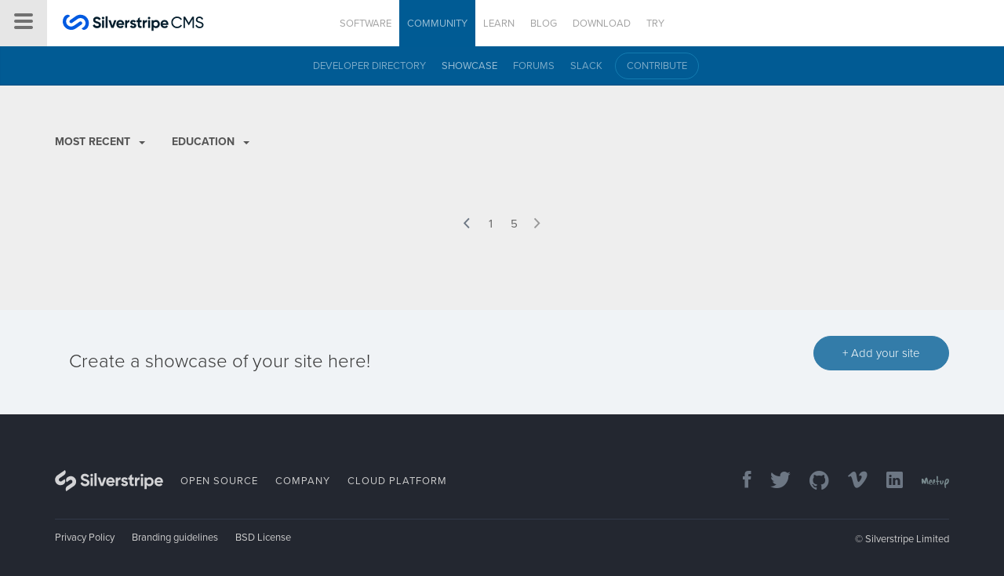

--- FILE ---
content_type: text/html; charset=utf-8
request_url: https://www.silverstripe.org/community/showcase?start=300&sort=date&sectorID=10
body_size: 16818
content:
<!doctype html>
<!--[if lt IE 7 ]><html lang="en-NZ" class="no-js lte6 lte7 lte8 lte9 lte10"><![endif]-->
<!--[if IE 7 ]><html lang="en-NZ" class="no-js lte7 lte8 lte9 lte10"><![endif]-->
<!--[if IE 8 ]><html lang="en-NZ" class="no-js lte8 lte9 lte10"><![endif]-->
<!--[if IE 9 ]><html lang="en-NZ" class="no-js lte9 lte10"><![endif]-->
<!--[if (gt IE 9)|!(IE)]><!--><html lang="en-NZ" class="no-js"><!--<![endif]-->
	<head>
		<base href="https://www.silverstripe.org/">
		<meta charset="utf-8">
		<meta http-equiv="X-UA-Compatible" content="IE=edge">
		<meta name="viewport" content="width=device-width, initial-scale=1">
		<meta name="generator" content="Silverstripe CMS 6.1">
<meta http-equiv="Content-Type" content="text/html; charset=utf-8">
		<title>Showcase &raquo; Silverstripe CMS</title>
		<link rel="search" type="application/opensearchdescription+xml" title="Silverstripe.org (Search)" href="/search/description" />
		<link rel="apple-touch-icon" sizes="180x180" href="/apple-touch-icon.png">
		<link rel="icon" type="image/png" sizes="32x32" href="/favicon-32x32.png">
		<link rel="icon" type="image/png" sizes="16x16" href="/favicon-16x16.png">
		<link rel="manifest" href="/site.webmanifest">
		<link rel="mask-icon" href="/safari-pinned-tab.svg" color="#0049A3">
		<meta name="msapplication-TileColor" content="#0049A3">
		<meta name="theme-color" content="#ffffff">
		<link rel="manifest" href="/site.webmanifest"> 

		
		<script src="//cdnjs.cloudflare.com/ajax/libs/jquery/3.4.1/jquery.min.js"></script>

		
		
		<meta property="og:title" content="Showcase" />
		<meta property="og:url" content="/community/showcase" />
		<meta property="og:description" content="If you have built your own website using SilverStripe, you can show it to the world in our Community Showcase." />
		
		<meta name="twitter:card" content="summary_large_image">
		<meta name="twitter:site" content="@silverstripe">
		<meta name="twitter:title" content="Showcase" />
		<meta name="twitter:description" content="If you have built your own website using SilverStripe, you can show it to the world in our Community Showcase." />
		
		<meta name="twitter:url" content="/community/showcase" />

		<script type="text/javascript" src="//use.typekit.net/emt4dhq.js"></script>
<script type="text/javascript">try{Typekit.load();}catch(e){}</script>

		

        
        <meta class="swiftype" name="site-priority" data-type="integer" content="1" />
		<meta class="swiftype" name="title" data-type="string" content="">
<meta class="swiftype" name="pagetype" data-type="enum" content="CommunityShowcasePage">


    <meta class="swiftype" name="last_updated_at" data-type="date" content="2017-12-04T10:40:20+13:00">




		
	<link rel="stylesheet" type="text/css" href="/_resources/themes/ssv3/css/style-bless.min.css?m=1765150273">
</head>

	<body class="page_communityshowcasepage showcase theme-theme1">
		<a href="/community/showcase?start=300&amp;sort=date&amp;sectorID=10#content" class="sr-only">Skip to main content</a>
		<noscript data-swiftype-index='false'>
			<p class="js-only-msg bg-warning">
				<strong>This site requires you to enable JavaScript.</strong> Your browsing experience may not be as good as with it turned on.
			</p>
		</noscript>
		<p class="old-browser-msg bg-warning" data-swiftype-index='false'>
			<strong>This site requires you to update your browser.</strong> Your browsing experience maybe affected by not having the most up to date version.</div>
		</p>
		<header class="site-header" data-swiftype-index="false">
	<div class="header-mask">
		<div id="navWrapper">
			<nav class="navbar navbar-global" role="navigation" id="NavbarGlobal">
	<div class="container-fluid">
		<div class="navbar-header">
			<a class="navbar-menu js-nav-trigger hidden-xs hidden-sm">
				<span class="sr-only">Site Navigation</span>
				<span class="icon ion-navicon-round"></span>
			</a>

			<div class="navbar-brand">
				<h1 class="brand-name">
					<a class="logo" title="Silverstripe CMS" href="//www.silverstripe.org">
						<img class="global-logo" src="/_resources/themes/ssv3/img/global-logo-home.svg?m=1765150273" alt="Open Source">
					</a>
				</h1>
			</div>

			<a class="js-nav-expander navbar-menu nav-expander fixed visible-xs visible-sm">
				<span class="icon ion-navicon-round"></span>
				<span class="sr-only">Mobile site navigation</span>
			</a>
		</div>

		

		
		

		
		<ul class="nav navbar-nav global-nav hidden-xs hidden-sm" role="navigation">
			<li class="dropdown-hover "><a href="//www.silverstripe.org/software" title="Go to the Software page" class="dropdown-toggle">Software</a>
<nav class="navbar navbar-inverse navbar-secondary-dropdown">
    <div class="container-fluid">
        
        <div class="navbar-collapse collapse">
            <ul class="nav navbar-nav" role="navigation">
                
                <li class="">
                    <a href="//www.silverstripe.org/software/cms" title=" Go to the CMS page"
                    class="">
                    CMS
                    </a>
                </li>
                
                <li class="">
                    <a href="//www.silverstripe.org/software/framework" title=" Go to the Framework page"
                    class="">
                    Framework
                    </a>
                </li>
                
                <li class="">
                    <a href="//www.silverstripe.org/software/addons" title=" Go to the Addons page"
                    class="">
                    Addons
                    </a>
                </li>
                
                <li class="">
                    <a href="//www.silverstripe.org/software/hosting" title=" Go to the Hosting page"
                    class="">
                    Hosting
                    </a>
                </li>
                
                <li class="">
                    <a href="//www.silverstripe.org/software/roadmap" title=" Go to the Support timeline and roadmap page"
                    class="">
                    Support timeline and roadmap
                    </a>
                </li>
                
                <li class="">
                    <a href="//www.silverstripe.org/software/history" title=" Go to the History page"
                    class="">
                    History
                    </a>
                </li>
                
                <li class="">
                    <a href="//www.silverstripe.org/software/bsd-license" title=" Go to the BSD License page"
                    class="">
                    BSD License
                    </a>
                </li>
                
            </ul>
        </div>
    </div>
</nav>

</li><li class="dropdown-hover section"><a href="//www.silverstripe.org/community" title="Go to the Community page" class="dropdown-toggle">Community</a>
<nav class="navbar navbar-inverse navbar-secondary-dropdown">
    <div class="container-fluid">
        
        <div class="navbar-collapse collapse">
            <ul class="nav navbar-nav" role="navigation">
                
                <li class="">
                    <a href="//www.silverstripe.org/community/developer-and-partner-directory" title=" Go to the Developer directory page"
                    class="">
                    Developer directory
                    </a>
                </li>
                
                <li class="current active">
                    <a href="//www.silverstripe.org/community/showcase" title=" Go to the Showcase page"
                    class="">
                    Showcase
                    </a>
                </li>
                
                <li class="">
                    <a href="//forum.silverstripe.org" title=" Go to the Forums page"
                    class="">
                    Forums
                    </a>
                </li>
                
                <li class="">
                    <a href="//www.silverstripe.org/community/slack-signup" title=" Go to the Join the community page"
                    class="">
                    Slack
                    </a>
                </li>
                
                <li class="">
                    <a href="//www.silverstripe.org/community/contributing-to-silverstripe" title=" Go to the Contributing to SilverStripe page"
                    class="btn btn-default ">
                    Contribute
                    </a>
                </li>
                
            </ul>
        </div>
    </div>
</nav>

</li><li class="dropdown-hover "><a href="//www.silverstripe.org/learn" title="Go to the Learn page" class="dropdown-toggle">Learn</a>
<nav class="navbar navbar-inverse navbar-secondary-dropdown">
    <div class="container-fluid">
        
        <div class="navbar-collapse collapse">
            <ul class="nav navbar-nav" role="navigation">
                
                <li class="">
                    <a href="//userhelp.silverstripe.org" title=" Go to the Using the CMS page"
                    class="">
                    Using the CMS
                    </a>
                </li>
                
                <li class="">
                    <a href="//docs.silverstripe.org" title=" Go to the Developer Documentation page"
                    class="">
                    Developer Docs
                    </a>
                </li>
                
                <li class="">
                    <a href="//api.silverstripe.org" title=" Go to the API Documentation page"
                    class="">
                    API Docs
                    </a>
                </li>
                
                <li class="">
                    <a href="//www.silverstripe.org/learn/lessons" title=" Go to the Lessons page"
                    class="">
                    Lessons
                    </a>
                </li>
                
            </ul>
        </div>
    </div>
</nav>

</li><li class="dropdown-hover "><a href="//www.silverstripe.org/blog" title="Go to the Blog page" class="dropdown-toggle">Blog</a>
</li><li class="dropdown-hover "><a href="//www.silverstripe.org/download" title="Go to the Download page" class="dropdown-toggle">Download</a>
<nav class="navbar navbar-inverse navbar-secondary-dropdown">
    <div class="container-fluid">
        
        <div class="navbar-collapse collapse">
            <ul class="nav navbar-nav" role="navigation">
                
                <li class="">
                    <a href="//www.silverstripe.org/software/addons" title=" Go to the Addons page"
                    class="">
                    Addons
                    </a>
                </li>
                
                <li class="">
                    <a href="//www.silverstripe.org/download/security-releases" title=" Go to the Security Releases page"
                    class="">
                    Security Releases
                    </a>
                </li>
                
                <li class="">
                    <a href="//docs.silverstripe.org/en/changelogs/" title=" Go to the Changelog page"
                    class="">
                    Changelog
                    </a>
                </li>
                
                <li class="">
                    <a href="//docs.silverstripe.org/en/4/contributing/release_process/" title=" Go to the About the release process page"
                    class="">
                    Release process
                    </a>
                </li>
                
            </ul>
        </div>
    </div>
</nav>

</li><li class="dropdown-hover "><a href="//www.silverstripe.org/try" title="Go to the Try page" class="dropdown-toggle">Try</a>
</li>
		</ul>

		<nav class="slide-menu visible-xs visible-sm" role="navigation">
			<ul class="nav">
				<li class="mobile-nav-login pull-left">
					<iframe id="toolbar-iframe-mobile" src="//www.silverstripe.org/toolbar/profile" frameborder="0" width="0" scrolling="no"></iframe>
				</li>
				<li class="text-right"><a id="nav-close" class="ion-ios-close-empty"></a></li>
				
				<li class="link children">
					<span data-toggle="collapse" data-target="#nav-2170" class="icon ion-ios-arrow-down"></span>
					<a href="//www.silverstripe.org" title="Go to the Open Source page">Open Source</a>
					
					<ul class="collapse list-unstyled" id="nav-2170" role="menu">
						
						<li class="link sub-nav children">
							<span data-toggle="collapse" data-target="#nav-5" class="icon ion-ios-arrow-down"></span>
							<a href="//www.silverstripe.org/software" title="Go to the Software page">Software</a>
							
							<ul class="collapse list-unstyled" id="nav-5" role="menu">
								
								<li class="link sub-nav children">
									<span data-toggle="collapse" data-target="#nav-7" class="icon ion-ios-arrow-down"></span>
									<a href="//www.silverstripe.org/software/cms" title="Go to the CMS page">CMS</a>
									
									<ul class="collapse list-unstyled" id="nav-7" role="menu">
										
										<li class="link sub-nav">
											<a href="//www.silverstripe.org/software/cms/screencasts" title="Go to the Screencasts page">Screencasts</a>
										</li>
										
									</ul>
									
								</li>
								
								<li class="link sub-nav">
									
									<a href="//www.silverstripe.org/software/framework" title="Go to the Framework page">Framework<span class="icon ion-ios-arrow-right"></span></a>
									
								</li>
								
								<li class="link sub-nav children">
									<span data-toggle="collapse" data-target="#nav-16" class="icon ion-ios-arrow-down"></span>
									<a href="//www.silverstripe.org/software/addons" title="Go to the Addons page">Addons</a>
									
									<ul class="collapse list-unstyled" id="nav-16" role="menu">
										
										<li class="link sub-nav">
											<a href="//addons.silverstripe.org/add-ons" title="Go to the Modules page">Modules</a>
										</li>
										
										<li class="link sub-nav">
											<a href="//addons.silverstripe.org/add-ons?type=theme&amp;view=expanded" title="Go to the Themes page">Themes</a>
										</li>
										
										<li class="link sub-nav">
											<a href="//addons.silverstripe.org/vendors" title="Go to the Vendors page">Vendors</a>
										</li>
										
										<li class="link sub-nav">
											<a href="//addons.silverstripe.org/authors" title="Go to the Authors page">Authors</a>
										</li>
										
										<li class="link sub-nav">
											<a href="//addons.silverstripe.org/tags" title="Go to the Tags page">Tags</a>
										</li>
										
										<li class="link sub-nav">
											<a href="//addons.silverstripe.org/submit" title="Go to the Submit page">Submit</a>
										</li>
										
										<li class="link sub-nav">
											<a href="//www.silverstripe.org/software/addons/supported-modules-definition" title="Go to the Supported Modules Definition page">Supported Modules Definition</a>
										</li>
										
										<li class="link sub-nav">
											<a href="//docs.silverstripe.org/en/project_governance/supported_modules/" title="Go to the SilverStripe Commercially Supported Module List page">Commercially Supported Modules</a>
										</li>
										
									</ul>
									
								</li>
								
								<li class="link sub-nav">
									
									<a href="//www.silverstripe.org/software/hosting" title="Go to the Hosting page">Hosting<span class="icon ion-ios-arrow-right"></span></a>
									
								</li>
								
								<li class="link sub-nav">
									
									<a href="//www.silverstripe.org/software/roadmap" title="Go to the Support timeline and roadmap page">Support timeline and roadmap<span class="icon ion-ios-arrow-right"></span></a>
									
								</li>
								
								<li class="link sub-nav children">
									<span data-toggle="collapse" data-target="#nav-1548" class="icon ion-ios-arrow-down"></span>
									<a href="//www.silverstripe.org/software/history" title="Go to the History page">History</a>
									
									<ul class="collapse list-unstyled" id="nav-1548" role="menu">
										
										<li class="link sub-nav">
											<a href="//www.silverstripe.org/software/history/read-feedback" title="Go to the Feedback and reviews page">Feedback and reviews</a>
										</li>
										
									</ul>
									
								</li>
								
								<li class="link sub-nav">
									
									<a href="//www.silverstripe.org/software/bsd-license" title="Go to the BSD License page">BSD License<span class="icon ion-ios-arrow-right"></span></a>
									
								</li>
								
							</ul>
							
						</li>
						
						<li class="section sub-nav children section">
							<span data-toggle="collapse" data-target="#nav-1547" class="icon ion-ios-arrow-down"></span>
							<a href="//www.silverstripe.org/community" title="Go to the Community page">Community</a>
							
							<ul class="collapse list-unstyled in" id="nav-1547" role="menu">
								
								<li class="link sub-nav">
									
									<a href="//www.silverstripe.org/community/developer-and-partner-directory" title="Go to the Developer directory page">Developer directory<span class="icon ion-ios-arrow-right"></span></a>
									
								</li>
								
								<li class="current sub-nav children current">
									<span data-toggle="collapse" data-target="#nav-40" class="icon ion-ios-arrow-down"></span>
									<a href="//www.silverstripe.org/community/showcase" title="Go to the Showcase page">Showcase</a>
									
									<ul class="collapse list-unstyled in" id="nav-40" role="menu">
										
										<li class="link sub-nav">
											<a href="//www.silverstripe.org/community/showcase/listing/new/manage" title="Go to the New Submission page">New Submission</a>
										</li>
										
									</ul>
									
								</li>
								
								<li class="link sub-nav">
									
									<a href="//forum.silverstripe.org" title="Go to the Forums page">Forums<span class="icon ion-ios-arrow-right"></span></a>
									
								</li>
								
								<li class="link sub-nav">
									
									<a href="//www.silverstripe.org/community/slack-signup" title="Go to the Join the community page">Slack<span class="icon ion-ios-arrow-right"></span></a>
									
								</li>
								
								<li class="link sub-nav children">
									<span data-toggle="collapse" data-target="#nav-21" class="icon ion-ios-arrow-down"></span>
									<a href="//www.silverstripe.org/community/contributing-to-silverstripe" title="Go to the Contributing to SilverStripe page">Contribute</a>
									
									<ul class="collapse list-unstyled" id="nav-21" role="menu">
										
										<li class="link sub-nav">
											<a href="//www.silverstripe.org/community/contributing-to-silverstripe/designers" title="Go to the Designers page">Designers</a>
										</li>
										
										<li class="link sub-nav">
											<a href="//elvis.silverstripe.org/?supported=1&amp;mode=ux" title="Go to the Github All Open UX issues page">Github All Open UX issues</a>
										</li>
										
									</ul>
									
								</li>
								
							</ul>
							
						</li>
						
						<li class="link sub-nav children">
							<span data-toggle="collapse" data-target="#nav-1550" class="icon ion-ios-arrow-down"></span>
							<a href="//www.silverstripe.org/learn" title="Go to the Learn page">Learn</a>
							
							<ul class="collapse list-unstyled" id="nav-1550" role="menu">
								
								<li class="link sub-nav">
									
									<a href="//userhelp.silverstripe.org" title="Go to the Using the CMS page">Using the CMS<span class="icon ion-ios-arrow-right"></span></a>
									
								</li>
								
								<li class="link sub-nav">
									
									<a href="//docs.silverstripe.org" title="Go to the Developer Documentation page">Developer Docs<span class="icon ion-ios-arrow-right"></span></a>
									
								</li>
								
								<li class="link sub-nav">
									
									<a href="//api.silverstripe.org" title="Go to the API Documentation page">API Docs<span class="icon ion-ios-arrow-right"></span></a>
									
								</li>
								
								<li class="link sub-nav">
									
									<a href="//www.silverstripe.org/learn/lessons" title="Go to the Lessons page">Lessons<span class="icon ion-ios-arrow-right"></span></a>
									
								</li>
								
							</ul>
							
						</li>
						
						<li class="link sub-nav">
							
							<a href="//www.silverstripe.org/blog" title="Go to the Blog page">Blog<span class="icon ion-ios-arrow-right"></span></a>
							
						</li>
						
						<li class="link sub-nav children">
							<span data-toggle="collapse" data-target="#nav-55" class="icon ion-ios-arrow-down"></span>
							<a href="//www.silverstripe.org/download" title="Go to the Download page">Download</a>
							
							<ul class="collapse list-unstyled" id="nav-55" role="menu">
								
								<li class="link sub-nav">
									
									<a href="//www.silverstripe.org/software/addons" title="Go to the Addons page">Addons<span class="icon ion-ios-arrow-right"></span></a>
									
								</li>
								
								<li class="link sub-nav children">
									<span data-toggle="collapse" data-target="#nav-794" class="icon ion-ios-arrow-down"></span>
									<a href="//www.silverstripe.org/download/security-releases" title="Go to the Security Releases page">Security Releases</a>
									
									<ul class="collapse list-unstyled" id="nav-794" role="menu">
										
										<li class="link sub-nav">
											<a href="//www.silverstripe.org/download/security-releases/cve-2019-12245" title="Go to the CVE-2019-12245: Incorrect access control vulnerability in files uploaded to protected folders page">CVE-2019-12245: Incorrect access control vulnerability in files uploaded to protected folders</a>
										</li>
										
										<li class="link sub-nav">
											<a href="//www.silverstripe.org/download/security-releases/cve-2019-12149" title="Go to the CVE-2019-12149: Potential SQL injection in restfulserver and registry modules page">CVE-2019-12149: Potential SQL injection in restfulserver and registry modules</a>
										</li>
										
										<li class="link sub-nav">
											<a href="//www.silverstripe.org/download/security-releases/cve-2019-12246" title="Go to the CVE-2019-12246: Denial of Service on flush and development URL tools page">CVE-2019-12246: Denial of Service on flush and development URL tools</a>
										</li>
										
										<li class="link sub-nav">
											<a href="//www.silverstripe.org/download/security-releases/cve-2019-12437" title="Go to the CVE-2019-12437: Cross Site Request Forgery (CSRF) Protection Bypass in GraphQL page">CVE-2019-12437: Cross Site Request Forgery (CSRF) Protection Bypass in GraphQL</a>
										</li>
										
										<li class="link sub-nav">
											<a href="//www.silverstripe.org/download/security-releases/ss-2018-021" title="Go to the CVE-2019-5715: Reflected SQL Injection through Form and DataObject page">CVE-2019-5715: Reflected SQL Injection through Form and DataObject</a>
										</li>
										
										<li class="link sub-nav">
											<a href="//www.silverstripe.org/download/security-releases/ss-2018-024" title="Go to the SS-2018-024: GraphQL does not validate X-CSRF-TOKEN page">SS-2018-024: GraphQL does not validate X-CSRF-TOKEN</a>
										</li>
										
										<li class="link sub-nav">
											<a href="//www.silverstripe.org/download/security-releases/ss-2018-020" title="Go to the SS-2018-020: Potential SQL vulnerability in PostgreSQL database connector page">SS-2018-020: Potential SQL vulnerability in PostgreSQL database connector</a>
										</li>
										
										<li class="link sub-nav">
											<a href="//www.silverstripe.org/download/security-releases/ss-2018-019" title="Go to the SS-2018-019: Possible denial of service attack vector when flushing page">SS-2018-019: Possible denial of service attack vector when flushing</a>
										</li>
										
										<li class="link sub-nav">
											<a href="//www.silverstripe.org/download/security-releases/ss-2018-018" title="Go to the SS-2018-018: Database credentials disclosure during connection failure page">SS-2018-018: Database credentials disclosure during connection failure</a>
										</li>
										
										<li class="link sub-nav">
											<a href="//www.silverstripe.org/download/security-releases/ss-2018-017" title="Go to the SS-2018-017: Possible PHP Object Injection via Multi-Value Field Extension page">SS-2018-017: Possible PHP Object Injection via Multi-Value Field Extension</a>
										</li>
										
										<li class="link sub-nav">
											<a href="//www.silverstripe.org/download/security-releases/ss-2018-016" title="Go to the SS-2018-016: Unsafe SQL Query Construction (Safe Data Source) page">SS-2018-016: Unsafe SQL Query Construction (Safe Data Source)</a>
										</li>
										
										<li class="link sub-nav">
											<a href="//www.silverstripe.org/download/security-releases/ss-2018-015" title="Go to the SS-2018-015: Vulnerable dependency page">SS-2018-015: Vulnerable dependency</a>
										</li>
										
										<li class="link sub-nav">
											<a href="//www.silverstripe.org/download/security-releases/ss-2018-014" title="Go to the SS-2018-014: Dangerous file types in allowed upload page">SS-2018-014: Dangerous file types in allowed upload</a>
										</li>
										
										<li class="link sub-nav">
											<a href="//www.silverstripe.org/download/security-releases/ss-2018-013" title="Go to the SS-2018-013: Passwords sent back to browsers under some circumstances page">SS-2018-013: Passwords sent back to browsers under some circumstances</a>
										</li>
										
										<li class="link sub-nav">
											<a href="//www.silverstripe.org/download/security-releases/ss-2018-012" title="Go to the SS-2018-012: Uploaded PHP script execution in assets page">SS-2018-012: Uploaded PHP script execution in assets</a>
										</li>
										
										<li class="link sub-nav">
											<a href="//www.silverstripe.org/download/security-releases/ss-2018-011" title="Go to the SS-2018-011: SQL injection vulnerability page">SS-2018-011: SQL injection vulnerability</a>
										</li>
										
										<li class="link sub-nav">
											<a href="//www.silverstripe.org/download/security-releases/ss-2018-010" title="Go to the SS-2018-010: Member disclosure in login form page">SS-2018-010: Member disclosure in login form</a>
										</li>
										
										<li class="link sub-nav">
											<a href="//www.silverstripe.org/download/security-releases/ss-2018-008" title="Go to the SS-2018-008: BackURL validation bypass with malformed URLs page">SS-2018-008: BackURL validation bypass with malformed URLs</a>
										</li>
										
										<li class="link sub-nav">
											<a href="//www.silverstripe.org/download/security-releases/ss-2018-007" title="Go to the SS-2018-007: CSRF vulnerability in graphql page">SS-2018-007: CSRF vulnerability in graphql</a>
										</li>
										
										<li class="link sub-nav">
											<a href="//www.silverstripe.org/download/security-releases/ss-2018-007-graphql-lacks-csrf" title="Go to the SS-2018-007: GraphQL lacks CSRF page">SS-2018-007: GraphQL lacks CSRF</a>
										</li>
										
										<li class="link sub-nav">
											<a href="//www.silverstripe.org/download/security-releases/ss-2018-006" title="Go to the SS-2018-006: Code execution vulnerability page">SS-2018-006: Code execution vulnerability</a>
										</li>
										
										<li class="link sub-nav">
											<a href="//www.silverstripe.org/download/security-releases/ss-2018-005" title="Go to the SS-2018-005: isDev and isTest unguarded page">SS-2018-005: isDev and isTest unguarded</a>
										</li>
										
										<li class="link sub-nav">
											<a href="//www.silverstripe.org/download/security-releases/ss-2018-004" title="Go to the SS-2018-004: XSS Vulnerability via WYSIWYG editor page">SS-2018-004: XSS Vulnerability via WYSIWYG editor</a>
										</li>
										
										<li class="link sub-nav">
											<a href="//www.silverstripe.org/download/security-releases/ss-2018-001" title="Go to the SS-2018-001: Privilege Escalation Risk in Member Edit form page">SS-2018-001: Privilege Escalation Risk in Member Edit form</a>
										</li>
										
										<li class="link sub-nav">
											<a href="//www.silverstripe.org/download/security-releases/ss-2017-010" title="Go to the SS-2017-010: install.php discloses sensitive data by pre-populating DB credential forms page">SS-2017-010: install.php discloses sensitive data by pre-populating DB credential forms</a>
										</li>
										
										<li class="link sub-nav">
											<a href="//www.silverstripe.org/download/security-releases/ss-2017-009" title="Go to the SS-2017-009: Users inadvertently passing sensitive data to LoginAttempt page">SS-2017-009: Users inadvertently passing sensitive data to LoginAttempt</a>
										</li>
										
										<li class="link sub-nav">
											<a href="//www.silverstripe.org/download/security-releases/ss-2017-008" title="Go to the SS-2017-008: SQL injection in full text search of SilverStripe 4 page">SS-2017-008: SQL injection in full text search of SilverStripe 4</a>
										</li>
										
										<li class="link sub-nav">
											<a href="//www.silverstripe.org/download/security-releases/ss-2017-007" title="Go to the SS-2017-007: CSV Excel Macro Injection page">SS-2017-007: CSV Excel Macro Injection</a>
										</li>
										
										<li class="link sub-nav">
											<a href="//www.silverstripe.org/download/security-releases/ss-2017-006" title="Go to the SS-2017-006: Session user agent change detection page">SS-2017-006: Session user agent change detection</a>
										</li>
										
										<li class="link sub-nav">
											<a href="//www.silverstripe.org/download/security-releases/ss-2017-005" title="Go to the SS-2017-005: User enumeration via timing attack on login and password reset forms page">SS-2017-005: User enumeration via timing attack on login and password reset forms</a>
										</li>
										
										<li class="link sub-nav">
											<a href="//www.silverstripe.org/download/security-releases/ss-2017-004" title="Go to the SS-2017-004: XSS in page history comparison page">SS-2017-004: XSS in page history comparison</a>
										</li>
										
										<li class="link sub-nav">
											<a href="//www.silverstripe.org/download/security-releases/ss-2017-003" title="Go to the SS-2017-003: XSS in RedirectorPage page">SS-2017-003: XSS in RedirectorPage</a>
										</li>
										
										<li class="link sub-nav">
											<a href="//www.silverstripe.org/download/security-releases/ss-2017-002" title="Go to the SS-2017-002: Member disclosure in login form page">SS-2017-002: Member disclosure in login form</a>
										</li>
										
										<li class="link sub-nav">
											<a href="//www.silverstripe.org/download/security-releases/ss-2017-001" title="Go to the SS-2017-001: XSS In page name page">SS-2017-001: XSS In page name</a>
										</li>
										
										<li class="link sub-nav">
											<a href="//www.silverstripe.org/download/security-releases/ss-2016-017" title="Go to the SS-2016-017: SVG Uploads page">SS-2016-017: SVG Uploads</a>
										</li>
										
										<li class="link sub-nav">
											<a href="//www.silverstripe.org/download/security-releases/ss-2016-016" title="Go to the SS-2016-016: XSS In CMSSecurity BackURL page">SS-2016-016: XSS In CMSSecurity BackURL</a>
										</li>
										
										<li class="link sub-nav">
											<a href="//www.silverstripe.org/download/security-releases/ss-2016-015" title="Go to the SS-2016-015: XSS In OptionsetField and CheckboxSetField page">SS-2016-015: XSS In OptionsetField and CheckboxSetField</a>
										</li>
										
										<li class="link sub-nav">
											<a href="//www.silverstripe.org/download/security-releases/ss-2016-014" title="Go to the SS-2016-014: Pre-existing alc_enc cookies log users in if remember me is disabled page">SS-2016-014: Pre-existing alc_enc cookies log users in if remember me is disabled</a>
										</li>
										
										<li class="link sub-nav">
											<a href="//www.silverstripe.org/download/security-releases/ss-2016-013" title="Go to the SS-2016-013: Member.Name isn&#039;t escaped page">SS-2016-013: Member.Name isn&#039;t escaped</a>
										</li>
										
										<li class="link sub-nav">
											<a href="//www.silverstripe.org/download/security-releases/ss-2016-012" title="Go to the SS-2016-012: Missing ACL on reports page">SS-2016-012: Missing ACL on reports</a>
										</li>
										
										<li class="link sub-nav">
											<a href="//www.silverstripe.org/download/security-releases/ss-2016-011" title="Go to the SS-2016-011: ChangePasswordForm doesn&#039;t check Member::canLogIn() page">SS-2016-011: ChangePasswordForm doesn&#039;t check Member::canLogIn()</a>
										</li>
										
										<li class="link sub-nav">
											<a href="//www.silverstripe.org/download/security-releases/ss-2016-010" title="Go to the SS-2016-010: ReadOnly transformation for formfields exploitable page">SS-2016-010: ReadOnly transformation for formfields exploitable</a>
										</li>
										
										<li class="link sub-nav">
											<a href="//www.silverstripe.org/download/security-releases/ss-2016-008" title="Go to the SS-2016-008: Password encryption salt expiry page">SS-2016-008: Password encryption salt expiry</a>
										</li>
										
										<li class="link sub-nav">
											<a href="//www.silverstripe.org/download/security-releases/ss-2016-007" title="Go to the SS-2016-007: VersionedRequestFilter vulnerability page">SS-2016-007: VersionedRequestFilter vulnerability</a>
										</li>
										
										<li class="link sub-nav">
											<a href="//www.silverstripe.org/download/security-releases/ss-2016-006" title="Go to the SS-2016-006: Missing CSRF protection in login form page">SS-2016-006: Missing CSRF protection in login form</a>
										</li>
										
										<li class="link sub-nav">
											<a href="//www.silverstripe.org/download/security-releases/ss-2016-005" title="Go to the SS-2016-005: Brute force bypass on default admin page">SS-2016-005: Brute force bypass on default admin</a>
										</li>
										
										<li class="link sub-nav">
											<a href="//www.silverstripe.org/download/security-releases/ss-2016-004" title="Go to the SS-2016-004: XSS in CMS Edit Page page">SS-2016-004: XSS in CMS Edit Page</a>
										</li>
										
										<li class="link sub-nav">
											<a href="//www.silverstripe.org/download/security-releases/ss-2016-003" title="Go to the SS-2016-003: Hostname, IP and Protocol Spoofing through HTTP Headers page">SS-2016-003: Hostname, IP and Protocol Spoofing through HTTP Headers</a>
										</li>
										
										<li class="link sub-nav">
											<a href="//www.silverstripe.org/download/security-releases/ss-2016-002" title="Go to the SS-2016-002: CSRF vulnerability in GridFieldAddExistingAutocompleter page">SS-2016-002: CSRF vulnerability in GridFieldAddExistingAutocompleter</a>
										</li>
										
										<li class="link sub-nav">
											<a href="//www.silverstripe.org/download/security-releases/ss-2016-001" title="Go to the SS-2016-001: XSS in CMSController BackURL page">SS-2016-001: XSS in CMSController BackURL</a>
										</li>
										
										<li class="link sub-nav">
											<a href="//www.silverstripe.org/download/security-releases/ss-2015-029" title="Go to the SS-2015-029: CSRF vulnerability in savetreenodes page">SS-2015-029: CSRF vulnerability in savetreenodes</a>
										</li>
										
										<li class="link sub-nav">
											<a href="//www.silverstripe.org/download/security-releases/ss-2015-028" title="Go to the SS-2015-028: Missing security check on dev/build/defaults page">SS-2015-028: Missing security check on dev/build/defaults</a>
										</li>
										
										<li class="link sub-nav">
											<a href="//www.silverstripe.org/download/security-releases/ss-2015-027" title="Go to the SS-2015-027: HtmlEditor embed url sanitisation page">SS-2015-027: HtmlEditor embed url sanitisation</a>
										</li>
										
										<li class="link sub-nav">
											<a href="//www.silverstripe.org/download/security-releases/ss-2015-026" title="Go to the SS-2015-026: Form field validation message XSS vulnerability page">SS-2015-026: Form field validation message XSS vulnerability</a>
										</li>
										
										<li class="link sub-nav">
											<a href="//www.silverstripe.org/download/security-releases/ss-2015-025" title="Go to the SS-2015-025: Request class name exposure on error page">SS-2015-025: Request class name exposure on error</a>
										</li>
										
										<li class="link sub-nav">
											<a href="//www.silverstripe.org/download/security-releases/ss-2015-024" title="Go to the SS-2015-024: Queued jobs serialised data exposure page">SS-2015-024: Queued jobs serialised data exposure</a>
										</li>
										
										<li class="link sub-nav">
											<a href="//www.silverstripe.org/download/security-releases/ss-2015-023" title="Go to the SS-2015-023: Advanced workflow member field exposure page">SS-2015-023: Advanced workflow member field exposure</a>
										</li>
										
										<li class="link sub-nav">
											<a href="//www.silverstripe.org/download/security-releases/ss-2015-022" title="Go to the SS-2015-022: XML escape RSSFeed $link parameter page">SS-2015-022: XML escape RSSFeed $link parameter</a>
										</li>
										
										<li class="link sub-nav">
											<a href="//www.silverstripe.org/download/security-releases/ss-2015-021" title="Go to the SS-2015-021: Hash rewrite URL filtering page">SS-2015-021: Hash rewrite URL filtering</a>
										</li>
										
										<li class="link sub-nav">
											<a href="//www.silverstripe.org/download/security-releases/ss-2015-020" title="Go to the SS-2015-020: Privilege Escalation Risk in Security Admin page">SS-2015-020: Privilege Escalation Risk in Security Admin</a>
										</li>
										
										<li class="link sub-nav">
											<a href="//www.silverstripe.org/download/security-releases/ss-2015-019" title="Go to the SS-2015-019: Leaky draft stage risk page">SS-2015-019: Leaky draft stage risk</a>
										</li>
										
										<li class="link sub-nav">
											<a href="//www.silverstripe.org/download/security-releases/ss-2015-018" title="Go to the SS-2015-018: File upload exposure on UserForms module page">SS-2015-018: File upload exposure on UserForms module</a>
										</li>
										
										<li class="link sub-nav">
											<a href="//www.silverstripe.org/download/security-releases/ss-2015-017" title="Go to the SS-2015-017: Forum Module CSRF Vulnerability page">SS-2015-017: Forum Module CSRF Vulnerability</a>
										</li>
										
										<li class="link sub-nav">
											<a href="//www.silverstripe.org/download/security-releases/ss-2015-016" title="Go to the SS-2015-016: XSS in install.php page">SS-2015-016: XSS in install.php</a>
										</li>
										
										<li class="link sub-nav">
											<a href="//www.silverstripe.org/download/security-releases/ss-2015-015" title="Go to the SS-2015-015: XSS in dev/build returnURL Parameter page">SS-2015-015: XSS in dev/build returnURL Parameter</a>
										</li>
										
										<li class="link sub-nav">
											<a href="//www.silverstripe.org/download/security-releases/ss-2015-014" title="Go to the SS-2015-014: Vulnerability on &quot;isDev&quot;, &quot;isTest&quot; and &quot;flush&quot; $_GET validation page">SS-2015-014: Vulnerability on &quot;isDev&quot;, &quot;isTest&quot; and &quot;flush&quot; $_GET validation</a>
										</li>
										
										<li class="link sub-nav">
											<a href="//www.silverstripe.org/download/security-releases/ss-2015-013" title="Go to the SS-2015-013: X-Forwarded-Host request hostname injection page">SS-2015-013: X-Forwarded-Host request hostname injection</a>
										</li>
										
										<li class="link sub-nav">
											<a href="//www.silverstripe.org/download/security-releases/ss-2015-012" title="Go to the SS-2015-012: External redirection risk in Security?ReturnURL page">SS-2015-012: External redirection risk in Security?ReturnURL</a>
										</li>
										
										<li class="link sub-nav">
											<a href="//www.silverstripe.org/download/security-releases/ss-2015-011" title="Go to the SS-2015-011: Potential SQL Injection Vulnerability page">SS-2015-011: Potential SQL Injection Vulnerability</a>
										</li>
										
										<li class="link sub-nav">
											<a href="//www.silverstripe.org/download/security-releases/ss-2015-010-xss-in-directorforce-redirect" title="Go to the SS-2015-010: XSS in Director::force_redirect() page">SS-2015-010: XSS in Director::force_redirect()</a>
										</li>
										
										<li class="link sub-nav">
											<a href="//www.silverstripe.org/download/security-releases/ss-2015-009-xss-in-rewritten-hash-links" title="Go to the SS-2015-009: XSS In rewritten hash links page">SS-2015-009: XSS In rewritten hash links</a>
										</li>
										
										<li class="link sub-nav">
											<a href="//www.silverstripe.org/download/security-releases/ss-2015-008-sitetree-creation-permission-vulnerability" title="Go to the SS-2015-008: SiteTree Creation Permission Vulnerability page">SS-2015-008: SiteTree Creation Permission Vulnerability</a>
										</li>
										
										<li class="link sub-nav">
											<a href="//www.silverstripe.org/download/security-releases/ss-2015-007" title="Go to the SS-2015-007: XSS In FormAction page">SS-2015-007: XSS In FormAction</a>
										</li>
										
										<li class="link sub-nav">
											<a href="//www.silverstripe.org/download/security-releases/ss-2015-006" title="Go to the SS-2015-006: XSS In GridField print page">SS-2015-006: XSS In GridField print</a>
										</li>
										
										<li class="link sub-nav">
											<a href="//www.silverstripe.org/download/security-releases/ss-2015-005" title="Go to the SS-2015-005: VirtualPage XSS page">SS-2015-005: VirtualPage XSS</a>
										</li>
										
										<li class="link sub-nav">
											<a href="//www.silverstripe.org/download/security-releases/ss-2015-004" title="Go to the SS-2015-004: TreeDropdownField and TreeMultiSelectField XSS page">SS-2015-004: TreeDropdownField and TreeMultiSelectField XSS</a>
										</li>
										
										<li class="link sub-nav">
											<a href="//www.silverstripe.org/download/security-releases/ss-2015-003" title="Go to the SS-2015-003: History XSS Vulnerability page">SS-2015-003: History XSS Vulnerability</a>
										</li>
										
										<li class="link sub-nav">
											<a href="//www.silverstripe.org/download/security-releases/ss-2015-001" title="Go to the SS-2015-001: Debug information exposed page">SS-2015-001: Debug information exposed</a>
										</li>
										
										<li class="link sub-nav">
											<a href="//www.silverstripe.org/download/security-releases/ss-2014-018-open-file-permissions" title="Go to the SS-2014-018: Open file permissions vulnerability page">SS-2014-018</a>
										</li>
										
										<li class="link sub-nav">
											<a href="//www.silverstripe.org/download/security-releases/ss-2014-017-xml-quadratic-blowup-attack" title="Go to the SS-2014-017: XML Quadratic Blowup Attack page">SS-2014-017: XML Quadratic Blowup Attack</a>
										</li>
										
										<li class="link sub-nav">
											<a href="//www.silverstripe.org/download/security-releases/ss-2014-016" title="Go to the SS-2014-016: Login count is not updated properly when basicauth is used. page">SS-2014-016</a>
										</li>
										
										<li class="link sub-nav">
											<a href="//www.silverstripe.org/download/security-releases/ss-2014-015-ie-requests-not-properly-behaving-with-rewritehashlinks" title="Go to the SS-2014-015: IE requests not properly behaving with rewritehashlinks page">SS-2014-015: IE requests not properly behaving with rewritehashlinks</a>
										</li>
										
										<li class="link sub-nav">
											<a href="//www.silverstripe.org/download/security-releases/ss-2014-014-front-end-uploadfield-exposes-lists-of-assets" title="Go to the SS-2014-014: Front end UploadField exposes lists of assets page">SS-2014-014</a>
										</li>
										
										<li class="link sub-nav">
											<a href="//www.silverstripe.org/download/security-releases/ss-2014-013-upload-fileexists-vulnerability" title="Go to the SS-2014-013: Upload fileexists vulnerability page">SS-2014-013</a>
										</li>
										
										<li class="link sub-nav">
											<a href="//www.silverstripe.org/download/security-releases/ss-2014-012-file-upload-restrictions" title="Go to the SS-2014-012: File Upload Restrictions page">SS-2014-012</a>
										</li>
										
										<li class="link sub-nav">
											<a href="//www.silverstripe.org/download/security-releases/ss-2014-011-folder-filename-injection" title="Go to the SS-2014-011: Folder filename injection page">SS-2014-011</a>
										</li>
										
										<li class="link sub-nav">
											<a href="//www.silverstripe.org/download/security-releases/ss-2014-010-injection-filesystem-vulnerability-in-generatesecuretoken" title="Go to the SS-2014-010: Injection / Filesystem vulnerability in generatesecuretoken page">SS-2014-010</a>
										</li>
										
										<li class="link sub-nav">
											<a href="//www.silverstripe.org/download/security-releases/ss-2014-009-potential-dos-exploit-in-tinymce" title="Go to the SS-2014-009: Potential DoS exploit in TinyMCE page">SS-2014-009</a>
										</li>
										
										<li class="link sub-nav">
											<a href="//www.silverstripe.org/download/security-releases/ss-2014-008-lack-of-csrf-tokens-in-forum-module" title="Go to the SS-2014-008: Lack of CSRF tokens in Forum module page">SS-2014-008</a>
										</li>
										
										<li class="link sub-nav">
											<a href="//www.silverstripe.org/download/security-releases/ss-2014-007-confidentiality-breach-can-occur-between-draft-and-live-modes" title="Go to the SS-2014-007: Confidentiality breach can occur between draft and live modes page">SS-2014-007</a>
										</li>
										
										<li class="link sub-nav">
											<a href="//www.silverstripe.org/download/security-releases/ss-2014-006-xss-in-returnurl-redirection" title="Go to the SS-2014-006: XSS in returnURL redirection page">SS-2014-006</a>
										</li>
										
										<li class="link sub-nav">
											<a href="//www.silverstripe.org/download/security-releases/ss-2014-005-arbitrary-class-creation-in-cms-backend" title="Go to the SS-2014-005: Arbitrary class creation in CMS backend page">SS-2014-005</a>
										</li>
										
										<li class="link sub-nav">
											<a href="//www.silverstripe.org/download/security-releases/ss-2014-004-sql-injection-in-sitetree-with-custom-urlsegmentfilter-rules" title="Go to the SS-2014-004: SQL injection in SiteTree with custom URLSegmentFilter rules page">SS-2014-004</a>
										</li>
										
										<li class="link sub-nav">
											<a href="//www.silverstripe.org/download/security-releases/ss-2014-003-extrameta-allows-javascript-for-malicious-cms-authors-" title="Go to the SS-2014-003: ExtraMeta allows JavaScript for malicious CMS authors  page">SS-2014-003</a>
										</li>
										
										<li class="link sub-nav">
											<a href="//www.silverstripe.org/download/security-releases/ss-2014-002-xss-in-third-party-library-swfupload" title="Go to the SS-2014-002: XSS in third party library (SWFUpload) page">SS-2014-002</a>
										</li>
										
										<li class="link sub-nav">
											<a href="//www.silverstripe.org/download/security-releases/ss-2014-001-require-admin-for-flush1-and-isdev1" title="Go to the SS-2014-001: Require ADMIN for ?flush=1&amp;isDev=1 page">SS-2014-001</a>
										</li>
										
										<li class="link sub-nav">
											<a href="//www.silverstripe.org/download/security-releases/ss-2013-001-require-admin-for-flush1" title="Go to the SS-2013-001: Require ADMIN for ?flush=1 page">SS-2013-001: Require ADMIN for ?flush=1</a>
										</li>
										
										<li class="link sub-nav">
											<a href="//www.silverstripe.org/download/security-releases/ss-2013-002-sql-injection-in-versioned-php" title="Go to the SS-2013-002: SQL injection in Versioned.php page">SS-2013-002: SQL injection in Versioned.php</a>
										</li>
										
										<li class="link sub-nav">
											<a href="//www.silverstripe.org/download/security-releases/undefined-or-empty-allowed-actions-overrides-parent-definitions" title="Go to the Undefined or empty `$allowed_actions` overrides parent definitions page">Undefined or empty `$allowed_actions` overrides parent definitions</a>
										</li>
										
										<li class="link sub-nav">
											<a href="//www.silverstripe.org/download/security-releases/information-exposure-through-web-access-on-yaml-configuration-files" title="Go to the Information exposure through web access on YAML configuration files page">Information exposure through web access on YAML configuration files</a>
										</li>
										
										<li class="link sub-nav">
											<a href="//www.silverstripe.org/download/security-releases/information-exposure-through-web-access-on-composer-files" title="Go to the Information exposure through web access on composer files page">Information exposure through web access on composer files</a>
										</li>
										
										<li class="link sub-nav">
											<a href="//www.silverstripe.org/download/security-releases/require-admin-permissions-for-showtemplate1" title="Go to the Require ADMIN permissions for ?showtemplate=1 page">Require ADMIN permissions for ?showtemplate=1</a>
										</li>
										
										<li class="link sub-nav">
											<a href="//www.silverstripe.org/download/security-releases/stored-xss-in-the-new-group-dialog-xss-in-cms-status-messages" title="Go to the Stored XSS in the &quot;New Group&quot; dialog, XSS in CMS status messages page">Stored XSS in the &quot;New Group&quot; dialog, XSS in CMS status messages</a>
										</li>
										
										<li class="link sub-nav">
											<a href="//www.silverstripe.org/download/security-releases/older-releases" title="Go to the Older releases page">Older releases</a>
										</li>
										
										<li class="link sub-nav">
											<a href="//www.silverstripe.org/download/security-releases/ss-2013-003-privilege-escalation-through-group-hierarchy-setting" title="Go to the SS-2013-003: Privilege escalation through Group hierarchy setting page">SS-2013-003: Privilege escalation through Group hierarchy setting</a>
										</li>
										
										<li class="link sub-nav">
											<a href="//www.silverstripe.org/download/security-releases/ss-2013-004-privilege-escalation-through-group-and-member-csv-upload" title="Go to the SS-2013-004: Privilege escalation through Group and Member CSV upload page">SS-2013-004: Privilege escalation through Group and Member CSV upload</a>
										</li>
										
										<li class="link sub-nav">
											<a href="//www.silverstripe.org/download/security-releases/ss-2013-005-privilege-escalation-through-apply-roles-assignment" title="Go to the SS-2013-005: Privilege escalation with APPLY_ROLES page">SS-2013-005: Privilege escalation with APPLY_ROLES</a>
										</li>
										
										<li class="link sub-nav">
											<a href="//www.silverstripe.org/download/security-releases/ss-2013-006-information-disclosure-in-versioned" title="Go to the SS-2013-006: Information disclosure in Versioned.php page">SS-2013-006: Information disclosure in Versioned.php</a>
										</li>
										
										<li class="link sub-nav">
											<a href="//www.silverstripe.org/download/security-releases/ss-2013-007-xss-in-cms-security-section" title="Go to the SS-2013-007: XSS in CMS &quot;Security&quot; section page">SS-2013-007: XSS in CMS &quot;Security&quot; section</a>
										</li>
										
										<li class="link sub-nav">
											<a href="//www.silverstripe.org/download/security-releases/ss-2013-008-xss-in-numericfield-validation" title="Go to the SS-2013-008: XSS in form validation errors page">SS-2013-008: XSS in form validation errors</a>
										</li>
										
										<li class="link sub-nav">
											<a href="//www.silverstripe.org/download/security-releases/ss-2013-009-xss-in-cms-pages-section" title="Go to the SS-2013-009: XSS in CMS &quot;Pages&quot; section page">SS-2013-009: XSS in CMS &quot;Pages&quot; section</a>
										</li>
										
										<li class="link sub-nav">
											<a href="//www.silverstripe.org/download/security-releases/cve-2019-16409" title="Go to the CVE-2019-16409 secureassets and versionedfiles modules can expose versions of protected files page">CVE-2019-16409 secureassets and versionedfiles modules can expose versions of protected files</a>
										</li>
										
										<li class="link sub-nav">
											<a href="//www.silverstripe.org/download/security-releases/cve-2019-14273" title="Go to the CVE-2019-14273 Broken Access control on files page">CVE-2019-14273 Broken Access control on files</a>
										</li>
										
										<li class="link sub-nav">
											<a href="//www.silverstripe.org/download/security-releases/cve-2019-12617" title="Go to the CVE-2019-12617 Access escalation for CMS users with limited access through permission cache pollution page">CVE-2019-12617 Access escalation for CMS users with limited access through permission cache pollution</a>
										</li>
										
										<li class="link sub-nav">
											<a href="//www.silverstripe.org/download/security-releases/cve-2019-12203" title="Go to the CVE-2019-12203 Session fixation in &quot;change password&quot; form page">CVE-2019-12203 Session fixation in &quot;change password&quot; form</a>
										</li>
										
										<li class="link sub-nav">
											<a href="//www.silverstripe.org/download/security-releases/cve-2019-12204" title="Go to the CVE-2019-12204 Missing warning on install.php on public webroot can lead to unauthenticated admin access page">CVE-2019-12204 Missing warning on install.php on public webroot can lead to unauthenticated admin access</a>
										</li>
										
										<li class="link sub-nav">
											<a href="//www.silverstripe.org/download/security-releases/cve-2019-14272" title="Go to the CVE-2019-14272 XSS in file titles managed through the CMS page">CVE-2019-14272 XSS in file titles managed through the CMS</a>
										</li>
										
										<li class="link sub-nav">
											<a href="//www.silverstripe.org/download/security-releases/cve-2019-12205" title="Go to the CVE-2019-12205 Flash Clipboard Reflected XSS page">CVE-2019-12205 Flash Clipboard Reflected XSS</a>
										</li>
										
										<li class="link sub-nav">
											<a href="//www.silverstripe.org/download/security-releases/cve-2019-19325" title="Go to the CVE-2019-19325 XSS through non-scalar FormField attributes page">CVE-2019-19325 XSS through non-scalar FormField attributes</a>
										</li>
										
										<li class="link sub-nav">
											<a href="//www.silverstripe.org/download/security-releases/cve-2020-6165" title="Go to the CVE-2020-6165 Limited queries break CanViewPermissionChecker page">CVE-2020-6165</a>
										</li>
										
										<li class="link sub-nav">
											<a href="//www.silverstripe.org/download/security-releases/cve-2020-9280" title="Go to the CVE-2020-9280 Folders migrated from 3.x may be unsafe to upload to page">CVE-2020-9280 Folders migrated from 3.x may be unsafe to upload to</a>
										</li>
										
										<li class="link sub-nav">
											<a href="//www.silverstripe.org/download/security-releases/cve-2020-6164" title="Go to the CVE-2020-6164 Information disclosure on /interactive URL path page">CVE-2020-6164</a>
										</li>
										
										<li class="link sub-nav">
											<a href="//www.silverstripe.org/download/security-releases/cve-2020-9309" title="Go to the CVE-2020-9309 Script execution on protected files with MIME spoofing content page">CVE-2020-9309</a>
										</li>
										
										<li class="link sub-nav">
											<a href="//www.silverstripe.org/download/security-releases/cve-2020-9311" title="Go to the CVE-2020-9311 Malicious user profile information can cause login form XSS page">CVE-2020-9311</a>
										</li>
										
										<li class="link sub-nav">
											<a href="//www.silverstripe.org/download/security-releases/cve-2019-19326" title="Go to the CVE-2019-19326 Web Cache Poisoning through HTTPRequestBuilder page">CVE-2019-19326</a>
										</li>
										
										<li class="link sub-nav">
											<a href="//www.silverstripe.org/download/security-releases/cve-2021-27938" title="Go to the CVE-2021-27938 XSS in CreateQueuedJobTask page">CVE-2021-27938</a>
										</li>
										
										<li class="link sub-nav">
											<a href="//www.silverstripe.org/download/security-releases/cve-2021-25817" title="Go to the CVE-2021-25817 XXE Vulnerability in CSSContentParser page">CVE-2021-25817</a>
										</li>
										
										<li class="link sub-nav">
											<a href="//www.silverstripe.org/download/security-releases/cve-2020-26138" title="Go to the CVE-2020-26138 FormField with square brackets in field name skips validation page">CVE-2020-26138</a>
										</li>
										
										<li class="link sub-nav">
											<a href="//www.silverstripe.org/download/security-releases/cve-2020-26136" title="Go to the CVE-2020-26136 GraphQL doesn&#039;t honour MFA when using basic auth page">CVE-2020-26136</a>
										</li>
										
										<li class="link sub-nav">
											<a href="//www.silverstripe.org/download/security-releases/cve-2021-28661" title="Go to the CVE-2021-28661 Default GraphQL permission checker not inherited by query subclass page">CVE-2021-28661</a>
										</li>
										
										<li class="link sub-nav">
											<a href="//www.silverstripe.org/download/security-releases/cve-2021-36150" title="Go to the CVE-2021-36150 - Insert from files link text - Reflective (self) Cross Site Scripting page">CVE-2021-36150</a>
										</li>
										
										<li class="link sub-nav">
											<a href="//www.silverstripe.org/download/security-releases/cve-2022-28803" title="Go to the CVE-2022-28803 - Stored XSS in link tags added via XHR page">CVE-2022-28803</a>
										</li>
										
										<li class="link sub-nav">
											<a href="//www.silverstripe.org/download/security-releases/cve-2022-25238" title="Go to the CVE-2022-25238 - Stored XSS via HTML fields page">CVE-2022-25238</a>
										</li>
										
										<li class="link sub-nav">
											<a href="//www.silverstripe.org/download/security-releases/cve-2021-41559" title="Go to the CVE-2021-41559 - Quadratic blowup in Convert::xml2array() page">CVE-2021-41559</a>
										</li>
										
										<li class="link sub-nav">
											<a href="//www.silverstripe.org/download/security-releases/cve-2022-24444" title="Go to the CVE-2022-24444 - Hybridsessions does not expire session id on logout page">CVE-2022-24444</a>
										</li>
										
										<li class="link sub-nav">
											<a href="//www.silverstripe.org/download/security-releases/cve-2022-29858" title="Go to the CVE-2022-29858 - Unpublished, protected files can be published via shortcode page">CVE-2022-29858</a>
										</li>
										
										<li class="link sub-nav">
											<a href="//www.silverstripe.org/download/security-releases/cve-2022-29254" title="Go to the CVE-2022-29254 Failed payment recorded has completed  page">CVE-2022-29254</a>
										</li>
										
										<li class="link sub-nav">
											<a href="//www.silverstripe.org/download/security-releases/cve-2022-37421" title="Go to the CVE-2022-37421 Stored XSS in custom meta tags page">CVE-2022-37421</a>
										</li>
										
										<li class="link sub-nav">
											<a href="//www.silverstripe.org/download/security-releases/cve-2022-37429" title="Go to the CVE-2022-37429 Stored XSS using HTMLEditor page">CVE-2022-37429</a>
										</li>
										
										<li class="link sub-nav">
											<a href="//www.silverstripe.org/download/security-releases/cve-2022-37430" title="Go to the CVE-2022-37430 Stored XSS using uppercase characters in HTMLEditor page">CVE-2022-37430</a>
										</li>
										
										<li class="link sub-nav">
											<a href="//www.silverstripe.org/download/security-releases/cve-2022-38145" title="Go to the CVE-2022-38145 Stored XSS in Compare Mode page">CVE-2022-38145</a>
										</li>
										
										<li class="link sub-nav">
											<a href="//www.silverstripe.org/download/security-releases/cve-2022-38146" title="Go to the CVE-2022-38146 URL XSS vulnerability due to outdated jquery in CMS page">CVE-2022-38146</a>
										</li>
										
										<li class="link sub-nav">
											<a href="//www.silverstripe.org/download/security-releases/cve-2022-38147" title="Go to the CVE-2022-38147 XSS via uploaded gpx file page">CVE-2022-38147</a>
										</li>
										
										<li class="link sub-nav">
											<a href="//www.silverstripe.org/download/security-releases/cve-2022-38148" title="Go to the CVE-2022-38148 Blind SQL Injection via GridFieldSortableHeader page">CVE-2022-38148</a>
										</li>
										
										<li class="link sub-nav">
											<a href="//www.silverstripe.org/download/security-releases/cve-2022-38462" title="Go to the CVE-2022-38462 Reflected XSS in querystring parameters page">CVE-2022-38462</a>
										</li>
										
										<li class="link sub-nav">
											<a href="//www.silverstripe.org/download/security-releases/cve-2022-38724" title="Go to the CVE-2022-38724 XSS in shortcodes page">CVE-2022-38724</a>
										</li>
										
										<li class="link sub-nav">
											<a href="//www.silverstripe.org/download/security-releases/cve-2022-42949" title="Go to the CVE-2022-42949 - Subsite weakens file permissions page">CVE-2022-42949</a>
										</li>
										
										<li class="link sub-nav">
											<a href="//www.silverstripe.org/download/security-releases/cve-2023-28104" title="Go to the CVE-2023-28104 - DDOS attack on graphql endpoints page">CVE-2023-28104 - DDOS attack on graphql endpoints</a>
										</li>
										
										<li class="link sub-nav">
											<a href="//www.silverstripe.org/download/security-releases/ss-2023-001" title="Go to the SS-2023-001 - XSS vulnerability in underlying TinyMCE library page">SS-2023-001</a>
										</li>
										
										<li class="link sub-nav">
											<a href="//www.silverstripe.org/download/security-releases/cve-2023-22728" title="Go to the CVE-2023-22728 - Missing permission check in GridFieldPrintButton page">CVE-2023-22728</a>
										</li>
										
										<li class="link sub-nav">
											<a href="//www.silverstripe.org/download/security-releases/cve-2023-22729" title="Go to the CVE-2023-22729 - Open redirect vulnerability on CMSSecurity relogin screen page">CVE-2023-22729</a>
										</li>
										
										<li class="link sub-nav">
											<a href="//www.silverstripe.org/download/security-releases/ss-2023-002" title="Go to the SS-2023-002 Cross-site scripting (XSS) vulnerabilities inherited form TinyMCE page">SS-2023-002</a>
										</li>
										
										<li class="link sub-nav">
											<a href="//www.silverstripe.org/download/security-releases/cve-2023-32302" title="Go to the CVE-2023-32302 Members with no password can be created and bypass custom login forms page">CVE-2023-32302</a>
										</li>
										
										<li class="link sub-nav">
											<a href="//www.silverstripe.org/download/security-releases/cve-2023-40180" title="Go to the CVE-2023-40180 - DDOS Vulnerability on GraphQL due to lack of protection against recursive queries page">CVE-2023-40180</a>
										</li>
										
										<li class="link sub-nav">
											<a href="//www.silverstripe.org/download/security-releases/cve-2023-49783" title="Go to the CVE-2023-49783 - No permission checks for editing or deleting records with CSV import form  page">CVE-2023-49783</a>
										</li>
										
										<li class="link sub-nav">
											<a href="//www.silverstripe.org/download/security-releases/cve-2023-48714" title="Go to the CVE-2023-48714 - Record titles for restricted records can be viewed if exposed by GridFieldAddExistingAutocompleter page">CVE-2023-48714</a>
										</li>
										
										<li class="link sub-nav">
											<a href="//www.silverstripe.org/download/security-releases/cve-2023-44401" title="Go to the CVE-2023-44401 - View permissions are bypassed for paginated lists of ORM data in GraphQL queries page">CVE-2023-44401</a>
										</li>
										
										<li class="link sub-nav">
											<a href="//www.silverstripe.org/download/security-releases/ss-2024-001" title="Go to the SS-2024-001 TinyMCE allows svg files linked in object tags  page">SS-2024-001</a>
										</li>
										
										<li class="link sub-nav">
											<a href="//www.silverstripe.org/download/security-releases/cve-2024-29885" title="Go to the CVE-2024-29885 Reports are still accessible even when canView is set to false page">CVE-2024-29885</a>
										</li>
										
										<li class="link sub-nav">
											<a href="//www.silverstripe.org/download/security-releases/cve-2024-32981" title="Go to the CVE-2024-32981 XSS Vulnerability with text/html base64-encoded payload page">CVE-2024-32981</a>
										</li>
										
										<li class="link sub-nav">
											<a href="//www.silverstripe.org/download/security-releases/ss-2024-002" title="Go to the SS-2024-002 Reflected Cross Site Scripting (XSS) in error message page">SS-2024-002</a>
										</li>
										
										<li class="link sub-nav">
											<a href="//www.silverstripe.org/download/security-releases/cve-2024-53277" title="Go to the CVE-2024-53277 XSS in form messages page">CVE-2024-53277</a>
										</li>
										
										<li class="link sub-nav">
											<a href="//www.silverstripe.org/download/security-releases/cve-2024-47605" title="Go to the CVE-2024-47605 XSS via insert media remote file oembed  page">CVE-2024-47605</a>
										</li>
										
										<li class="link sub-nav">
											<a href="//www.silverstripe.org/download/security-releases/cve-2025-25197" title="Go to the CVE-2025-25197 XSS attack in elemental &quot;Content blocks in use&quot; report page">CVE-2025-25197</a>
										</li>
										
										<li class="link sub-nav">
											<a href="//www.silverstripe.org/download/security-releases/ss-2025-001" title="Go to the SS-2025-001 User enumeration via timing attack page">SS-2025-001</a>
										</li>
										
										<li class="link sub-nav">
											<a href="//www.silverstripe.org/download/security-releases/cve-2025-30148" title="Go to the CVE-2025-30148 XSS vulnerability in HTML editor page">CVE-2025-30148</a>
										</li>
										
									</ul>
									
								</li>
								
								<li class="link sub-nav">
									
									<a href="//docs.silverstripe.org/en/changelogs/" title="Go to the Changelog page">Changelog<span class="icon ion-ios-arrow-right"></span></a>
									
								</li>
								
								<li class="link sub-nav">
									
									<a href="//docs.silverstripe.org/en/4/contributing/release_process/" title="Go to the About the release process page">Release process<span class="icon ion-ios-arrow-right"></span></a>
									
								</li>
								
							</ul>
							
						</li>
						
						<li class="link sub-nav">
							
							<a href="//www.silverstripe.org/try" title="Go to the Try page">Try<span class="icon ion-ios-arrow-right"></span></a>
							
						</li>
						

						
						
					</ul>
					
				</li>
				
				<li class="link children">
					<span data-toggle="collapse" data-target="#nav-1568" class="icon ion-ios-arrow-down"></span>
					<a href="//www.silverstripe.com" title="Go to the Company page">Company</a>
					
					<ul class="collapse list-unstyled" id="nav-1568" role="menu">
						
						<li class="link sub-nav">
							
							<a href="//www.silverstripe.com/what-we-do/" title="Go to the What we do page">What we do<span class="icon ion-ios-arrow-right"></span></a>
							
						</li>
						
						<li class="link sub-nav">
							
							<a href="//www.silverstripe.com/our-work/" title="Go to the Our work page">Our work<span class="icon ion-ios-arrow-right"></span></a>
							
						</li>
						
						<li class="link sub-nav">
							
							<a href="//www.silverstripe.com/silverstripe-cms/" title="Go to the New Redirector Page page">SilverStripe CMS<span class="icon ion-ios-arrow-right"></span></a>
							
						</li>
						
						<li class="link sub-nav">
							
							<a href="//www.silverstripe.com/partners" title="Go to the Partners page">Partners<span class="icon ion-ios-arrow-right"></span></a>
							
						</li>
						
						<li class="link sub-nav">
							
							<a href="//www.silverstripe.com/contact/" title="Go to the Contact page">Contact<span class="icon ion-ios-arrow-right"></span></a>
							
						</li>
						
						<li class="link sub-nav">
							
							<a href="//www.silverstripe.com/careers/" title="Go to the Careers  page">Careers <span class="icon ion-ios-arrow-right"></span></a>
							
						</li>
						
						<li class="link sub-nav">
							
							<a href="//www.silverstripe.com/resources" title="Go to the Resources page">Resources<span class="icon ion-ios-arrow-right"></span></a>
							
						</li>
						

						
						
					</ul>
					
				</li>
				
				<li class="link children">
					<span data-toggle="collapse" data-target="#nav-1569" class="icon ion-ios-arrow-down"></span>
					<a href="//www.silverstripe.com/platform/" title="Go to the Cloud Platform page">Cloud Platform</a>
					
					<ul class="collapse list-unstyled" id="nav-1569" role="menu">
						
						<li class="link sub-nav">
							
							<a href="//www.silverstripe.com/platform/features-and-benefits" title="Go to the Features &amp; Benefits page">Features &amp; Benefits<span class="icon ion-ios-arrow-right"></span></a>
							
						</li>
						
						<li class="link sub-nav">
							
							<a href="//www.silverstripe.com/platform/expert-support/" title="Go to the Expert Support page">Expert Support<span class="icon ion-ios-arrow-right"></span></a>
							
						</li>
						
						<li class="link sub-nav">
							
							<a href="//www.silverstripe.com/platform/private-sector/" title="Go to the Private Sector page">Private Sector<span class="icon ion-ios-arrow-right"></span></a>
							
						</li>
						
						<li class="link sub-nav">
							
							<a href="//www.silverstripe.com/platform/public-sector/" title="Go to the Public Sector page">Public Sector<span class="icon ion-ios-arrow-right"></span></a>
							
						</li>
						
						<li class="link sub-nav">
							
							<a href="//www.silverstripe.com/platform/private-sector/pricing/" title="Go to the Pricing page">Pricing<span class="icon ion-ios-arrow-right"></span></a>
							
						</li>
						

						
						
					</ul>
					
				</li>
				
			</ul>
		</nav>
	</div>
</nav>


<nav class="hidden-xs">
	<div class="popup-primary-nav">

		<a class="navbar-menu-close js-nav-trigger hidden-xs">
			<span class="sr-only">Site Menu</span>
			<span class="icon ion-close"></span>
		</a>

		<h3>
			<span class="sr-only">Silverstripe</span>
			<img src="/_resources/themes/ssv3/img/brand/logo-lg-nav.png?m=1765150273" alt="Silverstripe" />
		</h3>
		<div class="popup-holder" role="navigation">
		
			<div class="popup-primary-section ">
				<a href="//www.silverstripe.org">
					<h5><img src="/_resources/themes/ssv3/img/icons/section-home.png" alt="Open Source" />Open Source</h5>
				</a>
				
				<ul>
					
					<li class=""><a href="//www.silverstripe.org/software">Software</a></li>
					
					<li class="section"><a href="//www.silverstripe.org/community">Community</a></li>
					
					<li class=""><a href="//www.silverstripe.org/learn">Learn</a></li>
					
					<li class=""><a href="//www.silverstripe.org/blog">Blog</a></li>
					
					<li class=""><a href="//www.silverstripe.org/download">Download</a></li>
					
					<li class=""><a href="//www.silverstripe.org/try">Try</a></li>
					
				</ul>
				
			</div>
		
			<div class="popup-primary-section ">
				<a href="//www.silverstripe.com">
					<h5><img src="/_resources/themes/ssv3/img/icons/section-company.png" alt="Company" />Company</h5>
				</a>
				
				<ul>
					
					<li class=""><a href="//www.silverstripe.com/what-we-do/">What we do</a></li>
					
					<li class=""><a href="//www.silverstripe.com/our-work/">Our work</a></li>
					
					<li class=""><a href="//www.silverstripe.com/silverstripe-cms/">SilverStripe CMS</a></li>
					
					<li class=""><a href="//www.silverstripe.com/partners">Partners</a></li>
					
					<li class=""><a href="//www.silverstripe.com/contact/">Contact</a></li>
					
					<li class=""><a href="//www.silverstripe.com/careers/">Careers </a></li>
					
					<li class=""><a href="//www.silverstripe.com/resources">Resources</a></li>
					
				</ul>
				
			</div>
		
			<div class="popup-primary-section ">
				<a href="//www.silverstripe.com/platform/">
					<h5><img src="/_resources/themes/ssv3/img/icons/section-platform.png" alt="Cloud Platform" />Cloud Platform</h5>
				</a>
				
				<ul>
					
					<li class=""><a href="//www.silverstripe.com/platform/features-and-benefits">Features &amp; Benefits</a></li>
					
					<li class=""><a href="//www.silverstripe.com/platform/expert-support/">Expert Support</a></li>
					
					<li class=""><a href="//www.silverstripe.com/platform/private-sector/">Private Sector</a></li>
					
					<li class=""><a href="//www.silverstripe.com/platform/public-sector/">Public Sector</a></li>
					
					<li class=""><a href="//www.silverstripe.com/platform/private-sector/pricing/">Pricing</a></li>
					
				</ul>
				
			</div>
		
		</div>
	</div>
</nav>


<script src="/_resources/themes/ssv3/js/vendor/iframe-resizer/iframeResizer.min.js?m=1765150273"></script>
<script src="/_resources/themes/ssv3/js/build.min.js?m=1765150273"></script>
<script type="text/javascript" src="/_resources/app/src/Toolbar/js/iframe-resizer/js/iframeResizer.min.js?m=1765150273"></script>
<script type="text/javascript" src="/_resources/app/src/Toolbar/js/bootstrap/modal.js?m=1765150273"></script>
<script type="text/javascript">

(function() {
	// Define some utility functions - we can't use jQuery, from http://youmightnotneedjquery.com/.
	function elHasClass(el, className) {
		if (el.classList) {
			return el.classList.contains(className);
		} else {
			return new RegExp('(^| )' + className + '( |$)', 'gi').test(el.className);
		}
	}

	function elAddClass(el, className) {
		if (el.classList) {
			el.classList.add(className);
		} else {
			el.className += ' ' + className;
		}
	}

	function elRemoveClass(el, kls) {
		if (el.classList) {
			el.classList.remove(kls);
		} else {
			el.className = el.className.replace(' ' + kls, '');
		}
	}

	function elToggleClass(el, className) {
		if(el.classList) {
			el.classList.toggle(className);
		} else if (elHasClass(el, className)) {
			elRemoveClass(el, className);
		} else {
			elAddClass(el, className);
		}
	}

	(function() {
	    var MQL = 1170;
	    var q = function (sel) {
	    	return document.querySelector(sel);
	    };
	    //primary navigation slide-in effect for pop out mega navigation
	    if(window.innerWidth > MQL) {
	        var headerHeight = q('.site-header').offsetHeight;
	        window.addEventListener('scroll', function () {
	            var currentTop = window.scrollTop;
	            //check if user is scrolling up
	            if (currentTop < this.previousTop ) {
	                //if scrolling up...
	                if (currentTop > 0 && elHasClass(q('.site-header'),'is-fixed')) {
	                    elAddClass(q('.site-header'),'is-visible');
	                } else {
	                    elRemoveClass(q('.site-header'),'is-visible is-fixed');
	                }
	            } else {
	                //if scrolling down...
	                elRemoveClass(q('.site-header'),'is-visible');
	                if( currentTop > headerHeight && !elHasClass(q('.site-header'),'is-fixed')) {
	                	elAddClass(q('.site-header'),'is-fixed');
	                }
	            }
	            this.previousTop = currentTop;
	        });
	    }

	    //open/close primary pop out mega navigation
	    var triggers = document.querySelectorAll('.js-nav-trigger');
	    [].forEach.call(triggers, function (node) {
		    node.addEventListener('click', function() {
		        elToggleClass(q('.site-header'), 'menu-is-open');
		        elToggleClass(q('.popup-primary-nav'),'open');
		    });

	    })
	})();

	(function() {
		document.addEventListener('DOMContentLoaded', function () {
			iFrameResize({
				enablePublicMethods: true,
				sizeWidth: true,
				autoResize: false,
				log: false
			}, '#toolbar-iframe');

			iFrameResize({
				enablePublicMethods: true,
				sizeWidth: true,
				autoResize: false,
				log: false
			}, '#toolbar-iframe-mobile');

			/*
			setTimeout(function() {
				document.getElementById('profile-menu').style.display='block';
				document.getElementById('loader-menu').style.display='none';
			}, 1000);
			*/
		});
	})();

	(function() {
		var interval = window.setInterval(function() {
			for(var i=1;i<=3;i++) {
				if(document.getElementById('gsc-i-id'+i)) {
					window.clearInterval(interval);
					document.getElementById('gsc-i-id'+i).setAttribute('placeholder', 'Search Silverstripe.org...');
				}

			}
		}.bind(this), 500);
	})();

	// Swiftype
	/*
    (function(w,d,t,u,n,s,e){w['SwiftypeObject']=n;w[n]=w[n]||function(){
        (w[n].q=w[n].q||[]).push(arguments);};s=d.createElement(t);
        e=d.getElementsByTagName(t)[0];s.async=1;s.src=u;e.parentNode.insertBefore(s,e);
    })(window,document,'script','//s.swiftypecdn.com/install/v2/st.js','_st');
    _st('install','eButuxno2hwyqyk1C8sV','2.0.0');
	*/

})();

</script>
 
		</div>
	</div>
	<h1 class="sr-only">Showcase</h1>
</header>



<div class="header band"
 >
	<div class="header-mask">
	
	</div>
</div>



		<div id="content" class="main-content typography" role="main">
			
			<section class="showcase showcase-community">

	<div data-href="/community/showcase/RenderedSilverStripeSites" id="showcase-site-list">
<div class="component recently-submitted">
    <div class="container">
        <div id="LogoRoll" class="logoroll">


    
        <span id="LogoLink1">
          
            <a href="http://solutions.lenovo.com/" target="_blank"></a>
          
        </span>
    
        <span id="LogoLink2">
          
            <a href="http://www.silverstripe.org/community/showcase/listing/westpac" target="_blank"></a>
          
        </span>
    
        <span id="LogoLink3">
          
            <a href="http://www.silverstripe.org/community/showcase/listing/2degrees-and-catch-design" ></a>
          
        </span>
    
        <span id="LogoLink4">
          
            <a href="http://www.silverstripe.org/community/showcase/listing/skinny-mobile-web-development" target="_blank"></a>
          
        </span>
    
        <span id="LogoLink5">
          
            <a href="http://www.silverstripe.org/community/showcase/listing/lords-the-home-of-cricket" target="_blank"></a>
          
        </span>
    

</div>

<div class="row showcase-controls">
	<div class="col-md-12">
		<ul class="filter-dropdown">
			<li>
				<a class="filter-sort-dropdown" data-toggle="dropdown" href="/community/showcase?start=300&amp;sort=date&amp;sectorID=10#">Most recent <span class="caret"></span></a>
				<ul role="menu">
					<li><a class="filter-sort-featured" href="/community/showcase?start=300&amp;sort=featured&amp;sectorID=10">Featured</a></li>
					<li class="current"><a class="filter-sort-most-recent" href="/community/showcase?start=300&amp;sort=date&amp;sectorID=10">Most recent</a></li>
				</ul>
			</li>
			<li>
				<a class="filter-sector-dropdown" data-toggle="dropdown" href="/community/showcase?start=300&amp;sort=date&amp;sectorID=10#">Education <span class="caret"></span></a>
				<ul role="menu">
					<li><a href="/community/showcase?start=300&amp;sort=date&amp;sectorID=0">All</a></li>
					
						
						
							<li><a class="filter-sector-corporate" href="/community/showcase?start=300&amp;sort=date&amp;sectorID=1">Corporate</a></li>
						
						
					
						
						
							<li><a class="filter-sector-creative" href="/community/showcase?start=300&amp;sort=date&amp;sectorID=2">Creative</a></li>
						
						
					
						
						
							<li class="current"><a href="/community/showcase?start=300&amp;sort=date&amp;sectorID=10" class="filter-sector-education current">Education</a></li>
						
						
					
						
						
							<li><a class="filter-sector-entertainment" href="/community/showcase?start=300&amp;sort=date&amp;sectorID=3">Entertainment</a></li>
						
						
					
						
						
							<li><a class="filter-sector-government" href="/community/showcase?start=300&amp;sort=date&amp;sectorID=4">Government</a></li>
						
						
					
						
						
							<li><a class="filter-sector-miscellaneous" href="/community/showcase?start=300&amp;sort=date&amp;sectorID=9">Miscellaneous</a></li>
						
						
					
						
						
							<li><a class="filter-sector-non-profit" href="/community/showcase?start=300&amp;sort=date&amp;sectorID=5">Non-profit</a></li>
						
						
					
						
						
							<li><a class="filter-sector-personal" href="/community/showcase?start=300&amp;sort=date&amp;sectorID=6">Personal</a></li>
						
						
					
						
						
							<li><a class="filter-sector-retail" href="/community/showcase?start=300&amp;sort=date&amp;sectorID=7">Retail</a></li>
						
						
					
						
						
							<li><a class="filter-sector-technology" href="/community/showcase?start=300&amp;sort=date&amp;sectorID=8">Technology</a></li>
						
						
					
				</ul>
			</li>
		</ul>
	</div>
</div>

        <div class="grid-items">
            
            <div class="row first">
                
            </div>
            <div class="row">
                
<div class="pagination-holder container">
	<ul class="pagination ">
		
			<li class="prev"><a href="/community/showcase?start=288&amp;sort=date&amp;sectorID=10" class="pagination-item"><span class="icon ion-chevron-left"></span><div class="sr-only">Previous 10 entries</div></a></li>
		

		 
			
				
					<li><a href="/community/showcase?start=0&amp;sort=date&amp;sectorID=10" title="Go to 1" class="pagination-item">1</a></li>
				
			
		 
			
				
					<li><a href="/community/showcase?start=48&amp;sort=date&amp;sectorID=10" title="Go to 5" class="pagination-item">5</a></li>
				
			
		

		
			<li class="next disabled"><span class="icon ion-chevron-right"></span></li>
		
	</ul>
</div>

            </div>
            
        </div>
    </div>
</div>
</div>

</section>


	
	<div id="create-showcase" class="TableComponent component component-super-compact-grey first last">
		<div class="container">
	
	
		


	<h2 class="component-title-centered">Create Showcase </h2>





	
		<div class="row">
		<div class="col-md-big-small first">

			

			
				
				<h3>Create a showcase of your site here!</h3>

			
			
		</div>

		
			
		

		
	
		
		<div class="col-md-big-small last">

			

			
				
				<p class="btn btn-primary"><a href="http://www.silverstripe.org/community/showcase/listing/new/manage">+ Add your site</a></p>

			
			
		</div>

		
			
		

		</div>
	




	
</div>
	</div>
	


		</div>

		<footer class="site-footer" data-swiftype-index="false">

	<div class="container">
		<div class="row">
			<div class="col-md-12">

				
				<ul class="nav footer-nav nav-pills">

					
					<li class="global-logo hidden-xs hidden-sm">
						<a class="js-nav-trigger navbar-brand">
							<span>Silverstripe</span>
						</a>
					</li>

					
					<li class="global-logo visible-xs-block visible-sm-block">
						<a class="js-nav-expander navbar-brand">
							<span>Silverstripe</span>
						</a>
					</li>

					
					<li class="link">
						<a href="/" title="Go to the Open Source page" class="link levela">Open Source</a>
					</li>
					
					<li class="link">
						<a href="http://www.silverstripe.com" title="Go to the Company page" class="link levela">Company</a>
					</li>
					
					<li class="link">
						<a href="https://www.silverstripe.com/platform/" title="Go to the Cloud Platform page" class="link levela">Cloud Platform</a>
					</li>
					
				</ul>
				

				
				<ul class="footer-connect nav">
				
				    <li class="sociallinks_network facebook">
						
							<a class="sociallinks_link" href="http://facebook.com/silverstripe">
						
							
								<span class="icon icon-sm ion-social-facebook"></span>
							
							<span class="sr-only">facebook</span>
						
							</a>
						

					</li>
				
				    <li class="sociallinks_network twitter">
						
							<a class="sociallinks_link" href="http://twitter.com/silverstripe">
						
							
								<span class="icon icon-sm ion-social-twitter"></span>
							
							<span class="sr-only">Twitter</span>
						
							</a>
						

					</li>
				
				    <li class="sociallinks_network github">
						
							<a class="sociallinks_link" href="http://github.com/silverstripe">
						
							
								<span class="icon icon-sm ion-social-github"></span>
							
							<span class="sr-only">GitHub</span>
						
							</a>
						

					</li>
				
				    <li class="sociallinks_network vimeo">
						
							<a class="sociallinks_link" href="http://vimeo.com/silverstripe">
						
							
								<span class="icon icon-sm ion-social-vimeo"></span>
							
							<span class="sr-only">Vimeo</span>
						
							</a>
						

					</li>
				
				    <li class="sociallinks_network linkedin">
						
							<a class="sociallinks_link" href="https://www.linkedin.com/company/silverstripe/">
						
							
								<span class="icon icon-sm ion-social-linkedin"></span>
							
							<span class="sr-only">Linkedin</span>
						
							</a>
						

					</li>
				
					<li class="sociallinks_network">
						<a class="meetup-link sociallinks_link" target="_blank" href="http://silverstripe.meetup.com/">
							<?xml version="1.0" encoding="utf-8"?>
<!-- Generator: Adobe Illustrator 18.0.0, SVG Export Plug-In . SVG Version: 6.00 Build 0)  -->
<!DOCTYPE svg PUBLIC "-//W3C//DTD SVG 1.1//EN" "http://www.w3.org/Graphics/SVG/1.1/DTD/svg11.dtd">
<svg class="meetup-svg" role="img" aria-label="Meetup logo" version="1.1" id="Layer_1" xmlns="http://www.w3.org/2000/svg" xmlns:xlink="http://www.w3.org/1999/xlink" x="0px" y="0px"
	 viewBox="402 289.3 35 16" enable-background="new 402 289.3 35 16" xml:space="preserve" height="16px" width="35px">
<g>
	<path fill="none" d="M434.7,294.3c-1.2,1.2-1.7,3-2,4.7c1-0.3,1.8-1.2,2.1-2.1C435,296.3,435.2,295.4,434.7,294.3L434.7,294.3z"/>
	<path fill="none" d="M417.5,297.8h0.3c0.2-0.5,0.3-1.5,0.1-2l-0.1-0.2l-0.1,0.2c-0.1,0.2-0.1,0.3-0.2,0.6c-0.2,0.3-0.4,0.8-0.4,1.3
		C417.3,297.8,417.4,297.8,417.5,297.8z"/>
	<path class="meetup-path" fill="#78898D" d="M415.2,300.1c-0.2,0-0.4,0.1-0.7,0.1c-0.2,0.1-0.5,0.1-0.7,0.1c-0.1,0-0.1,0-0.1,0
		c-0.3-0.1-0.5-0.2-0.6-0.4c-0.3-0.4-0.3-1.1-0.1-1.9c0.4,0.1,0.9,0.1,1.5,0.1c0.1,0,0.1,0,0.1,0c0.1,0,0.3,0.1,0.3,0.1
		c0.3-1.1,0.1-2.6-0.1-3.5c-0.1-0.1-0.3-0.1-0.5-0.1c-0.3-0.1-0.5-0.2-0.8-0.2c-0.1,0-0.1,0-0.2,0c-1,0.1-1.8,1.6-1.9,3
		c-0.1,1.2,0.1,2.8,1.3,3.3c0.3,0.1,0.6,0.1,0.9,0.1c0.8,0,1.7-0.2,2.2-0.4C415.7,300.2,415.5,300.1,415.2,300.1z M412.9,297.3
		c0.1-0.6,0.3-1.1,0.7-1.5c0.1,0.6,0.1,1.1,0.1,1.6l-0.1,0.1h-0.1c-0.1,0-0.1-0.1-0.2-0.1c-0.1,0-0.1-0.1-0.1,0L412.9,297.3
		L412.9,297.3z"/>
	<path class="meetup-path" fill="#78898D" d="M408.9,291.9c-0.1,0-0.1,0.1-0.2,0.1c-0.2,0-0.3,0.1-0.6,0c-0.2,0-0.3,0.2-0.6,0.2h-0.1
		c-0.1,0-0.1-0.2-0.1-0.3c-0.9,1.2-1.2,3-1.7,4.6c-0.2-0.4-0.4-0.8-0.6-1.2c-0.3-0.8-0.8-1.5-1.2-2.1c-0.1,0-0.2,0-0.3,0
		c-0.5,0-1,0.1-1.4,0.2v1.1c-0.1,1.9-0.1,3.7,0.4,5.3c0.1,0,0.2,0,0.3,0c0.6,0,1.1-0.3,1.3-0.4c0.1-0.5,0-0.9-0.1-1.3
		c-0.1-0.2-0.1-0.4,0.1-0.7c0.3,0.4,0.6,0.9,1,1.5c0.2,0.3,0.4,0.6,0.6,0.9c0.1,0,0.2,0,0.3,0c0.2,0,0.4,0,0.6-0.1
		c0.2,0,0.4-0.1,0.7-0.1l0.1,0.1c0.3-0.6,0.3-1.5,0.3-2.4c0-0.8,0-1.6,0.3-2.2c0.4,1.7,0.9,3.5,1.6,5.2c0.2,0,0.5-0.1,0.8-0.2
		c0.2-0.1,0.3-0.1,0.5-0.1c0,0.1,0.1,0.1,0.1,0.1c-0.4-1.1-0.7-2.4-0.9-3.7C409.8,294.8,409.5,293.2,408.9,291.9z"/>
	<path class="meetup-path" fill="#78898D" d="M424.3,296.5c-0.3-0.3-0.6-0.6-1-0.7c-0.1,0-0.1,0.1-0.1,0.3c0,0.1,0,0.4-0.3,0.4h-0.1v-0.1
		c0.1-0.7,0-1.5-0.1-2.4c-0.1-1.3-0.1-2.5,0.1-3.6c-0.3-0.3-0.7-0.5-1.5-0.5c-0.1,0-0.1-0.2-0.1-0.3c-0.4,1.3-0.2,2.8,0,4.4
		c0.1,0.9,0.2,1.7,0.1,2.6c-0.1,0-0.3,0-0.5,0s-0.3,0-0.4,0c-0.2,0-0.4,0.1-0.5,0.1c-0.1,0.1-0.1,0.3-0.1,0.6
		c0.3,0.2,0.9,0.3,1.5,0.3l0.3,0.1c0,0.5,0.1,1,0.1,1.4c0.1,0.7,0.1,1.4,0.1,2.1c0.1,0,0.3,0,0.4-0.1c0.3,0,0.5,0,0.8-0.1
		c0-0.6,0-1-0.1-1.5c0-0.7-0.1-1.3,0-2.1c0.3-0.1,0.6-0.1,0.8-0.1c0.6-0.1,1-0.1,1.2-0.3C424.6,296.8,424.4,296.7,424.3,296.5z"/>
	<path class="meetup-path" fill="#78898D" d="M419.4,299.7c-0.2,0.3-0.6,0.6-1,0.6c-0.5,0-1-0.2-1.2-0.6c-0.3-0.3-0.3-0.8-0.1-1.3
		c0.3,0.1,0.8,0.1,1.1,0.1c0.3,0,0.6-0.1,0.8-0.1c-0.1-0.8,0-1.5,0.1-2.1c0.1-0.6,0.2-1,0.2-1.7c-0.5-0.3-1-0.6-1.6-0.6
		c-1.4,1-2.1,2.7-2,5c0.2,1,1.5,1.7,2.6,1.7c0.8,0,1.3-0.2,1.7-0.6C419.9,299.9,419.7,299.8,419.4,299.7z M417.6,296.3
		c0.1-0.2,0.1-0.3,0.2-0.6l0.1-0.2l0.1,0.2c0.1,0.6,0.1,1.5-0.1,2h-0.3c-0.1,0-0.3,0-0.3-0.1C417.2,297.1,417.4,296.7,417.6,296.3z"
		/>
	<path class="meetup-path" fill="#78898D" d="M428.7,295.4c-0.1,0-0.1,0-0.1,0c-0.1,0-0.1,0.1-0.1,0.1v0.5c0,1.4-0.1,3.3-1.4,3.8
		c-0.1-0.8-0.1-1.7-0.2-2.6c0-0.4,0-0.8,0-1.1c-0.1-0.1-0.3-0.1-0.3-0.2c-0.3-0.2-0.6-0.4-1.2-0.4c-0.2,2.4,0.1,3.9,0.7,4.7
		c0.3,0.3,0.6,0.5,1,0.5c0.3,0,0.6-0.1,1-0.2l0.1-0.2c0.2-0.3,0.4-0.6,0.8-0.9c0.1-0.1,0.2-0.3,0.3-0.6c0.5-0.8,0.9-1.5,0.8-2.7
		C429.6,295.9,429.2,295.4,428.7,295.4z"/>
	<path class="meetup-path" fill="#78898D" d="M436.4,293.9c-0.8-0.4-1.4-0.6-1.9-0.6c-0.7,0-1.4,0.3-1.9,1c-1,1.2-1.3,3.9-1.5,5.2
		c-0.1,0-0.1,0.1-0.2,0.1c-0.2,0.1-0.3,0.1-0.4,0.2c0.6,0.6,0.7,1.7,0.8,2.8c0.1,0.8,0.1,1.7,0.4,2.3c0.1,0,0.3,0.1,0.6,0.1
		c0.1,0,0.3,0,0.3,0c0.2,0,0.4,0,0.6,0.1c-0.4-1-0.6-2.3-0.4-4.2c1.6-0.3,3-1.5,3.7-2.9C436.8,296.8,437.1,295.4,436.4,293.9z
		 M434.8,296.9c-0.3,1-1.2,1.9-2.1,2.1c0.3-1.7,0.8-3.5,2-4.7v0.1C435.2,295.4,435,296.3,434.8,296.9z"/>
</g>
</svg>

						</a>
					</li>
				</ul>
				

				<span class="footer-divider"></span>
			</div>
		</div>
	</div>
	<div class="container footer-copyright">
		
		<ul class="nav pull-left nav-pills">
			
			<li class="link">
				<a href="/home/footer-menu/privacy-policy" title="Go to the SilverStripe Privacy Policy page" class="link levela">Privacy Policy</a>
			</li>
			
			<li class="link">
				<a href="https://www.silverstripe.com/silverstripe-brand-guides/silverstripe-cms-style-guide/" title="Go to the Branding guidelines page" class="link levela">Branding guidelines</a>
			</li>
			
			<li class="link">
				<a href="/software/bsd-license" title="Go to the BSD License page" class="link levela">BSD License</a>
			</li>
			
		</ul>
		
		<p>
			
				
			
			&copy; <a href="http://silverstripe.com" title="Visit Silverstripe Limited ">Silverstripe Limited</a>
		</p>
	</div>

</footer>

		
		
		
		
		<script type="text/javascript" src="https://cdnjs.cloudflare.com/ajax/libs/bootstrap-slider/6.1.3/bootstrap-slider.min.js"></script>
		
		

		<script type="text/javascript">
		/*
		skrollr.init({
			forceHeight: false
		});
		*/


        var _noCaptchaFields=_noCaptchaFields || [];
        var captchaField = document.querySelector('.g-recaptcha');

        if(captchaField) {
        	while(captchaField && captchaField.tagName !== 'FORM') {
        		captchaField = captchaField.parentNode;
        	}
        	_noCaptchaFields.push(captchaField.id + '_Captcha');
        }

        (function() {
        	var gr = document.createElement('script'); gr.type = 'text/javascript'; gr.async = true;
        	gr.src = ('https:' == document.location.protocol ? 'https://www' : 'http://www') + '.google.com/recaptcha/api.js?render=explicit&hl=en&onload=noCaptchaFieldRender';
        	var s = document.getElementsByTagName('script')[0]; s.parentNode.insertBefore(gr, s);

			window.noCaptchaFieldRender = function() {
			    for(var i=0;i<_noCaptchaFields.length;i++) {
			        var field=document.getElementById('Nocaptcha-'+_noCaptchaFields[i]);
			        if(field) {
			        	var options={'sitekey': field.getAttribute('data-sitekey'), 'theme': field.getAttribute('data-theme'), 'type': field.getAttribute('data-type')};
			        	grecaptcha.render(field, options);
			        }
			    }
			}

        })();
    	</script>
		

		<script>
	
	(function(i,s,o,g,r,a,m){i['GoogleAnalyticsObject']=r;i[r]=i[r]||function(){
	(i[r].q=i[r].q||[]).push(arguments)},i[r].l=1*new Date();a=s.createElement(o),
	m=s.getElementsByTagName(o)[0];a.async=1;a.src=g;m.parentNode.insertBefore(a,m)
	})(window,document,'script','//www.google-analytics.com/analytics.js','ga');

	
	ga('create', 'UA-84547-17', 'auto', {'allowLinker': true});
	ga('require', 'linker');
	ga('linker:autoLink', [
		'www.silverstripe.com',
		'www.silverstripe.org',
		'addons.silverstripe.org',
		'api.silverstripe.org',
		'docs.silverstripe.org',
		'userhelp.silverstripe.org',
		'demo.silverstripe.org'
	]);

	
	

	ga('send', 'pageview', location.pathname.replace(/\/+$/, ''));

	
		
    $('.nav-tabs li').click(function() {
		var tablabel = $(this).find('.tab-title').text();
        ga('send', {
            hitType: 'event',
            eventCategory: 'showcase',
            eventAction: 'tab',
            eventLabel: tablabel
        });
    });
		
    $('a.eventtrack-hosting').click(function(e) {
		var hostlabel = $(this).find('img').attr('alt');
        ga('send', {
            hitType: 'event',
            eventCategory: 'showcase',
            eventAction: 'hostlogo',
            eventLabel: hostlabel
        });
        window.open($(this).attr('href'), '_blank');
        e.preventDefault();
    });
	

</script>

		
    <!-- Start Quantcast Tag -->
    <script type="text/javascript">
        var _qevents = _qevents || [];

        (function() {
            var elem = document.createElement('script');
            elem.src = (document.location.protocol == "https:" ? "https://secure" : "http://edge") + ".quantserve.com/quant.js";
            elem.async = true;
            elem.type = "text/javascript";
            var scpt = document.getElementsByTagName('script')[0];
            scpt.parentNode.insertBefore(elem, scpt);
        })();

        _qevents.push({qacct: "p-c660wp5qmFVXF"});

    </script>
    <noscript>
        <img src="//pixel.quantserve.com/pixel/p-c660wp5qmFVXF.gif?labels=_fp.event.Default" style="display: none;" border="0" height="1" width="1" alt="Quantcast"/>
    </noscript>
    <!-- End Quantcast Tag -->


        
	<script type="text/javascript" src="/_Incapsula_Resource?SWJIYLWA=719d34d31c8e3a6e6fffd425f7e032f3&ns=1&cb=632037727" async></script></body>
</html>


--- FILE ---
content_type: text/css
request_url: https://www.silverstripe.org/_resources/themes/ssv3/css/style-bless.min.css?m=1765150273
body_size: 37456
content:
@import url('style-bless.min-blessed1.css?z=1764797279999');a.list-group-item-danger:focus,a.list-group-item-danger:hover{color:#a94442;background-color:#ebcccc}a.list-group-item-danger.active,a.list-group-item-danger.active:focus,a.list-group-item-danger.active:hover{color:#fff;background-color:#a94442;border-color:#a94442}.list-group-item-heading{margin-top:0;margin-bottom:5px}.list-group-item-text{margin-bottom:0;line-height:1.3}.panel{margin-bottom:22px;background-color:#fff;border:1px solid transparent;border-radius:4px;-webkit-box-shadow:0 1px 1px rgba(0,0,0,.05);box-shadow:0 1px 1px rgba(0,0,0,.05)}.panel-body{padding:15px}.panel-body:after,.panel-body:before{content:" ";display:table}.panel-body:after{clear:both}.panel-heading{padding:10px 15px;border-bottom:1px solid transparent;border-top-right-radius:3px;border-top-left-radius:3px}.panel-heading>.dropdown .dropdown-toggle{color:inherit}.panel-title{margin-top:0;margin-bottom:0;font-size:17px;color:inherit}.panel-title>a{color:inherit}.panel-footer{padding:10px 15px;background-color:#f5f5f5;border-top:1px solid #ddd;border-bottom-right-radius:3px;border-bottom-left-radius:3px}.panel>.list-group{margin-bottom:0}.panel>.list-group .list-group-item{border-width:1px 0;border-radius:0}.panel>.list-group:first-child .list-group-item:first-child{border-top:0;border-top-right-radius:3px;border-top-left-radius:3px}.panel>.list-group:last-child .list-group-item:last-child{border-bottom:0;border-bottom-right-radius:3px;border-bottom-left-radius:3px}.panel-heading+.list-group .list-group-item:first-child{border-top-width:0}.panel>.table,.panel>.table-responsive>.table{margin-bottom:0}.panel>.table-responsive:first-child>.table:first-child,.panel>.table:first-child{border-top-right-radius:3px;border-top-left-radius:3px}.panel>.table-responsive:first-child>.table:first-child>tbody:first-child>tr:first-child td:first-child,.panel>.table-responsive:first-child>.table:first-child>tbody:first-child>tr:first-child th:first-child,.panel>.table-responsive:first-child>.table:first-child>thead:first-child>tr:first-child td:first-child,.panel>.table-responsive:first-child>.table:first-child>thead:first-child>tr:first-child th:first-child,.panel>.table:first-child>tbody:first-child>tr:first-child td:first-child,.panel>.table:first-child>tbody:first-child>tr:first-child th:first-child,.panel>.table:first-child>thead:first-child>tr:first-child td:first-child,.panel>.table:first-child>thead:first-child>tr:first-child th:first-child{border-top-left-radius:3px}.panel>.table-responsive:first-child>.table:first-child>tbody:first-child>tr:first-child td:last-child,.panel>.table-responsive:first-child>.table:first-child>tbody:first-child>tr:first-child th:last-child,.panel>.table-responsive:first-child>.table:first-child>thead:first-child>tr:first-child td:last-child,.panel>.table-responsive:first-child>.table:first-child>thead:first-child>tr:first-child th:last-child,.panel>.table:first-child>tbody:first-child>tr:first-child td:last-child,.panel>.table:first-child>tbody:first-child>tr:first-child th:last-child,.panel>.table:first-child>thead:first-child>tr:first-child td:last-child,.panel>.table:first-child>thead:first-child>tr:first-child th:last-child{border-top-right-radius:3px}.panel>.table-responsive:last-child>.table:last-child,.panel>.table:last-child{border-bottom-right-radius:3px;border-bottom-left-radius:3px}.panel>.table-responsive:last-child>.table:last-child>tbody:last-child>tr:last-child td:first-child,.panel>.table-responsive:last-child>.table:last-child>tbody:last-child>tr:last-child th:first-child,.panel>.table-responsive:last-child>.table:last-child>tfoot:last-child>tr:last-child td:first-child,.panel>.table-responsive:last-child>.table:last-child>tfoot:last-child>tr:last-child th:first-child,.panel>.table:last-child>tbody:last-child>tr:last-child td:first-child,.panel>.table:last-child>tbody:last-child>tr:last-child th:first-child,.panel>.table:last-child>tfoot:last-child>tr:last-child td:first-child,.panel>.table:last-child>tfoot:last-child>tr:last-child th:first-child{border-bottom-left-radius:3px}.panel>.table-responsive:last-child>.table:last-child>tbody:last-child>tr:last-child td:last-child,.panel>.table-responsive:last-child>.table:last-child>tbody:last-child>tr:last-child th:last-child,.panel>.table-responsive:last-child>.table:last-child>tfoot:last-child>tr:last-child td:last-child,.panel>.table-responsive:last-child>.table:last-child>tfoot:last-child>tr:last-child th:last-child,.panel>.table:last-child>tbody:last-child>tr:last-child td:last-child,.panel>.table:last-child>tbody:last-child>tr:last-child th:last-child,.panel>.table:last-child>tfoot:last-child>tr:last-child td:last-child,.panel>.table:last-child>tfoot:last-child>tr:last-child th:last-child{border-bottom-right-radius:3px}.panel>.panel-body+.table,.panel>.panel-body+.table-responsive{border-top:1px solid #ddd}.panel>.table>tbody:first-child>tr:first-child td,.panel>.table>tbody:first-child>tr:first-child th{border-top:0}.panel>.table-bordered,.panel>.table-responsive>.table-bordered{border:0}.panel>.table-bordered>tbody>tr>td:first-child,.panel>.table-bordered>tbody>tr>th:first-child,.panel>.table-bordered>tfoot>tr>td:first-child,.panel>.table-bordered>tfoot>tr>th:first-child,.panel>.table-bordered>thead>tr>td:first-child,.panel>.table-bordered>thead>tr>th:first-child,.panel>.table-responsive>.table-bordered>tbody>tr>td:first-child,.panel>.table-responsive>.table-bordered>tbody>tr>th:first-child,.panel>.table-responsive>.table-bordered>tfoot>tr>td:first-child,.panel>.table-responsive>.table-bordered>tfoot>tr>th:first-child,.panel>.table-responsive>.table-bordered>thead>tr>td:first-child,.panel>.table-responsive>.table-bordered>thead>tr>th:first-child{border-left:0}.panel>.table-bordered>tbody>tr>td:last-child,.panel>.table-bordered>tbody>tr>th:last-child,.panel>.table-bordered>tfoot>tr>td:last-child,.panel>.table-bordered>tfoot>tr>th:last-child,.panel>.table-bordered>thead>tr>td:last-child,.panel>.table-bordered>thead>tr>th:last-child,.panel>.table-responsive>.table-bordered>tbody>tr>td:last-child,.panel>.table-responsive>.table-bordered>tbody>tr>th:last-child,.panel>.table-responsive>.table-bordered>tfoot>tr>td:last-child,.panel>.table-responsive>.table-bordered>tfoot>tr>th:last-child,.panel>.table-responsive>.table-bordered>thead>tr>td:last-child,.panel>.table-responsive>.table-bordered>thead>tr>th:last-child{border-right:0}.panel>.table-bordered>tbody>tr:first-child>td,.panel>.table-bordered>tbody>tr:first-child>th,.panel>.table-bordered>tbody>tr:last-child>td,.panel>.table-bordered>tbody>tr:last-child>th,.panel>.table-bordered>tfoot>tr:last-child>td,.panel>.table-bordered>tfoot>tr:last-child>th,.panel>.table-bordered>thead>tr:first-child>td,.panel>.table-bordered>thead>tr:first-child>th,.panel>.table-responsive>.table-bordered>tbody>tr:first-child>td,.panel>.table-responsive>.table-bordered>tbody>tr:first-child>th,.panel>.table-responsive>.table-bordered>tbody>tr:last-child>td,.panel>.table-responsive>.table-bordered>tbody>tr:last-child>th,.panel>.table-responsive>.table-bordered>tfoot>tr:last-child>td,.panel>.table-responsive>.table-bordered>tfoot>tr:last-child>th,.panel>.table-responsive>.table-bordered>thead>tr:first-child>td,.panel>.table-responsive>.table-bordered>thead>tr:first-child>th{border-bottom:0}.panel>.table-responsive{border:0;margin-bottom:0}.panel-group{margin-bottom:22px}.panel-group .panel{margin-bottom:0;border-radius:4px}.panel-group .panel+.panel{margin-top:5px}.panel-group .panel-heading{border-bottom:0}.panel-group .panel-heading+.panel-collapse .panel-body{border-top:1px solid #ddd}.panel-group .panel-footer{border-top:0}.panel-group .panel-footer+.panel-collapse .panel-body{border-bottom:1px solid #ddd}.panel-default{border-color:#ddd}.panel-default>.panel-heading{color:#333;background-color:#f5f5f5;border-color:#ddd}.panel-default>.panel-heading+.panel-collapse>.panel-body{border-top-color:#ddd}.panel-default>.panel-footer+.panel-collapse>.panel-body{border-bottom-color:#ddd}.panel-primary{border-color:#02a781}.panel-primary>.panel-heading{color:#fff;background-color:#1b354c;border-color:#02a781}.panel-primary>.panel-heading+.panel-collapse>.panel-body{border-top-color:#02a781}.panel-primary>.panel-footer+.panel-collapse>.panel-body{border-bottom-color:#02a781}.panel-success{border-color:#d6e9c6}.panel-success>.panel-heading{color:#3c763d;background-color:#dff0d8;border-color:#d6e9c6}.panel-success>.panel-heading+.panel-collapse>.panel-body{border-top-color:#d6e9c6}.panel-success>.panel-footer+.panel-collapse>.panel-body{border-bottom-color:#d6e9c6}.panel-info{border-color:#bce8f1}.panel-info>.panel-heading{color:#31708f;background-color:#d9edf7;border-color:#bce8f1}.panel-info>.panel-heading+.panel-collapse>.panel-body{border-top-color:#bce8f1}.panel-info>.panel-footer+.panel-collapse>.panel-body{border-bottom-color:#bce8f1}.panel-warning{border-color:#faebcc}.panel-warning>.panel-heading{color:#8a6d3b;background-color:#fcf8e3;border-color:#faebcc}.panel-warning>.panel-heading+.panel-collapse>.panel-body{border-top-color:#faebcc}.panel-warning>.panel-footer+.panel-collapse>.panel-body{border-bottom-color:#faebcc}.panel-danger{border-color:#ebccd1}.panel-danger>.panel-heading{color:#a94442;background-color:#f2dede;border-color:#ebccd1}.panel-danger>.panel-heading+.panel-collapse>.panel-body{border-top-color:#ebccd1}.panel-danger>.panel-footer+.panel-collapse>.panel-body{border-bottom-color:#ebccd1}.embed-responsive{position:relative;display:block;height:0;padding:0;overflow:hidden}.embed-responsive .embed-responsive-item,.embed-responsive embed,.embed-responsive iframe,.embed-responsive object{position:absolute;top:0;left:0;bottom:0;height:100%;width:100%;border:0}.embed-responsive.embed-responsive-16by9{padding-bottom:56.25%}.embed-responsive.embed-responsive-4by3{padding-bottom:75%}.well{min-height:20px;padding:19px;margin-bottom:20px;background-color:#f5f5f5;border:1px solid #e3e3e3;border-radius:4px;-webkit-box-shadow:inset 0 1px 1px rgba(0,0,0,.05);box-shadow:inset 0 1px 1px rgba(0,0,0,.05)}.well blockquote{border-color:#ddd;border-color:rgba(0,0,0,.15)}.well-lg{padding:24px;border-radius:6px}.well-sm{padding:9px;border-radius:50px}.close{float:right;font-size:22.5px;font-weight:700;line-height:1;color:#000;text-shadow:0 1px 0 #fff;opacity:.2;filter:alpha(opacity=20)}.close:focus,.close:hover{color:#000;text-decoration:none;cursor:pointer;opacity:.5;filter:alpha(opacity=50)}button.close{padding:0;cursor:pointer;background:0 0;border:0;-webkit-appearance:none}.carousel{position:relative}.carousel-inner{position:relative;overflow:hidden;width:100%}.carousel-inner>.item{display:none;position:relative;-webkit-transition:.6s ease-in-out left;-o-transition:.6s ease-in-out left;transition:.6s ease-in-out left}.carousel-inner>.item>a>img,.carousel-inner>.item>img{display:block;max-width:100%;height:auto;line-height:1}.carousel-inner>.active,.carousel-inner>.next,.carousel-inner>.prev{display:block}.carousel-inner>.active{left:0}.carousel-inner>.next,.carousel-inner>.prev{position:absolute;top:0;width:100%}.carousel-inner>.next{left:100%}.carousel-inner>.prev{left:-100%}.carousel-inner>.next.left,.carousel-inner>.prev.right{left:0}.carousel-inner>.active.left{left:-100%}.carousel-inner>.active.right{left:100%}.carousel-control{position:absolute;top:0;left:0;bottom:0;width:15%;opacity:.5;filter:alpha(opacity=50);font-size:20px;color:#fff;text-align:center;text-shadow:0 1px 2px rgba(0,0,0,.6)}.carousel-control.left{background-image:-webkit-linear-gradient(left,color-stop(rgba(0,0,0,.5) 0),color-stop(rgba(0,0,0,.0001) 100%));background-image:-o-linear-gradient(left,rgba(0,0,0,.5) 0,rgba(0,0,0,.0001) 100%);background-image:linear-gradient(to right,rgba(0,0,0,.5) 0,rgba(0,0,0,.0001) 100%);background-repeat:repeat-x;filter:progid:DXImageTransform.Microsoft.gradient(startColorstr='#80000000', endColorstr='#00000000', GradientType=1)}.carousel-control.right{left:auto;right:0;background-image:-webkit-linear-gradient(left,color-stop(rgba(0,0,0,.0001) 0),color-stop(rgba(0,0,0,.5) 100%));background-image:-o-linear-gradient(left,rgba(0,0,0,.0001) 0,rgba(0,0,0,.5) 100%);background-image:linear-gradient(to right,rgba(0,0,0,.0001) 0,rgba(0,0,0,.5) 100%);background-repeat:repeat-x;filter:progid:DXImageTransform.Microsoft.gradient(startColorstr='#00000000', endColorstr='#80000000', GradientType=1)}.carousel-control:focus,.carousel-control:hover{outline:0;color:#fff;text-decoration:none;opacity:.9;filter:alpha(opacity=90)}.carousel-control .glyphicon-chevron-left,.carousel-control .glyphicon-chevron-right,.carousel-control .icon-next,.carousel-control .icon-prev{position:absolute;top:50%;z-index:5;display:inline-block}.carousel-control .glyphicon-chevron-left,.carousel-control .icon-prev{left:50%}.carousel-control .glyphicon-chevron-right,.carousel-control .icon-next{right:50%}.carousel-control .icon-next,.carousel-control .icon-prev{width:20px;height:20px;margin-top:-10px;margin-left:-10px;font-family:serif}.carousel-control .icon-prev:before{content:'\2039'}.carousel-control .icon-next:before{content:'\203a'}.carousel-indicators{position:absolute;bottom:10px;left:50%;z-index:15;width:60%;margin-left:-30%;padding-left:0;list-style:none;text-align:center}.carousel-indicators li{display:inline-block;width:10px;height:10px;margin:1px;text-indent:-999px;border:1px solid #fff;border-radius:10px;cursor:pointer;background-color:transparent}.carousel-indicators .active{margin:0;width:12px;height:12px;background-color:#fff}.carousel-caption{position:absolute;left:15%;right:15%;bottom:20px;z-index:10;padding-top:20px;padding-bottom:20px;color:#fff;text-align:center;text-shadow:0 1px 2px rgba(0,0,0,.6)}.carousel-caption .btn{text-shadow:none}@media screen and (min-width:768px){.carousel-control .glyphicon-chevron-left,.carousel-control .glyphicon-chevron-right,.carousel-control .icon-next,.carousel-control .icon-prev{width:30px;height:30px;margin-top:-15px;margin-left:-15px;font-size:30px}.carousel-caption{left:20%;right:20%;padding-bottom:30px}.carousel-indicators{bottom:20px}}.modal-open{overflow:hidden}.modal{display:none;overflow:auto;overflow-y:scroll;position:fixed;top:0;right:0;bottom:0;left:0;z-index:1050;-webkit-overflow-scrolling:touch;outline:0}.modal.fade .modal-dialog{-webkit-transform:translate(0,-25%);-ms-transform:translate(0,-25%);-o-transform:translate(0,-25%);transform:translate(0,-25%);-webkit-transition:-webkit-transform .3s ease-out;-moz-transition:-moz-transform .3s ease-out;-o-transition:-o-transform .3s ease-out;transition:transform .3s ease-out}.modal.in .modal-dialog{-webkit-transform:translate(0,0);-ms-transform:translate(0,0);-o-transform:translate(0,0);transform:translate(0,0)}.modal-dialog{position:relative;width:auto;margin:10px}.modal-content{position:relative;background-color:#fff;border:1px solid #999;border:1px solid rgba(0,0,0,.2);border-radius:6px;-webkit-box-shadow:0 3px 9px rgba(0,0,0,.5);box-shadow:0 3px 9px rgba(0,0,0,.5);background-clip:padding-box;outline:0}.modal-backdrop{position:fixed;top:0;right:0;bottom:0;left:0;z-index:1040;background-color:#000}.modal-backdrop.fade{opacity:0;filter:alpha(opacity=0)}.modal-backdrop.in{opacity:.5;filter:alpha(opacity=50)}.modal-header{padding:15px;border-bottom:1px solid #e5e5e5;min-height:16.5px}.modal-header .close{margin-top:-2px}.modal-title{margin:0;line-height:1.5}.modal-body{position:relative;padding:15px}.modal-footer{padding:15px;text-align:right;border-top:1px solid #e5e5e5}.modal-footer:after,.modal-footer:before{content:" ";display:table}.modal-footer:after{clear:both}.modal-footer .btn+.btn{margin-left:5px;margin-bottom:0}.modal-footer .btn-group .btn+.btn{margin-left:-1px}.modal-footer .btn-block+.btn-block{margin-left:0}.modal-scrollbar-measure{position:absolute;top:-9999px;width:50px;height:50px;overflow:scroll}@media (min-width:768px){.modal-dialog{width:600px;margin:30px auto}.modal-content{-webkit-box-shadow:0 5px 15px rgba(0,0,0,.5);box-shadow:0 5px 15px rgba(0,0,0,.5)}.modal-sm{width:300px}}@media (min-width:992px){.modal-lg{width:900px}}.popover{position:absolute;top:0;left:0;z-index:1010;display:none;max-width:276px;padding:1px;text-align:left;background-color:#fff;background-clip:padding-box;border:1px solid #ccc;border:1px solid rgba(0,0,0,.2);border-radius:6px;-webkit-box-shadow:0 5px 10px rgba(0,0,0,.2);box-shadow:0 5px 10px rgba(0,0,0,.2);white-space:normal}.popover.top{margin-top:-10px}.popover.right{margin-left:10px}.popover.bottom{margin-top:10px}.popover.left{margin-left:-10px}.popover-title{margin:0;padding:8px 14px;font-size:15px;font-weight:400;line-height:18px;background-color:#f7f7f7;border-bottom:1px solid #ebebeb;border-radius:5px 5px 0 0}.popover-content{padding:9px 14px}.popover>.arrow,.popover>.arrow:after{position:absolute;display:block;width:0;height:0;border-color:transparent;border-style:solid}.popover>.arrow{border-width:11px}.popover>.arrow:after{border-width:10px;content:""}.popover.top>.arrow{left:50%;margin-left:-11px;border-bottom-width:0;border-top-color:#999;border-top-color:rgba(0,0,0,.05);bottom:-11px}.popover.top>.arrow:after{content:" ";bottom:1px;margin-left:-10px;border-bottom-width:0;border-top-color:#fff}.popover.right>.arrow{top:50%;left:-11px;margin-top:-11px;border-left-width:0;border-right-color:#999;border-right-color:rgba(0,0,0,.05)}.popover.right>.arrow:after{content:" ";left:1px;bottom:-10px;border-left-width:0;border-right-color:#fff}.popover.bottom>.arrow{left:50%;margin-left:-11px;border-top-width:0;border-bottom-color:#999;border-bottom-color:rgba(0,0,0,.05);top:-11px}.popover.bottom>.arrow:after{content:" ";top:1px;margin-left:-10px;border-top-width:0;border-bottom-color:#fff}.popover.left>.arrow{top:50%;right:-11px;margin-top:-11px;border-right-width:0;border-left-color:#999;border-left-color:rgba(0,0,0,.05)}.popover.left>.arrow:after{content:" ";right:1px;border-right-width:0;border-left-color:#fff;bottom:-10px}/*!
 * Datepicker for Bootstrap v1.5.1 (https://github.com/eternicode/bootstrap-datepicker)
 *
 * Copyright 2012 Stefan Petre
 * Improvements by Andrew Rowls
 * Licensed under the Apache License v2.0 (http://www.apache.org/licenses/LICENSE-2.0)
 */.datepicker{padding:4px;-webkit-border-radius:4px;-moz-border-radius:4px;border-radius:4px;direction:ltr}.datepicker-inline{width:220px}.datepicker.datepicker-rtl{direction:rtl}.datepicker.datepicker-rtl table tr td span{float:right}.datepicker-dropdown{top:0;left:0}.datepicker-dropdown:before{content:'';display:inline-block;border-left:7px solid transparent;border-right:7px solid transparent;border-bottom:7px solid #999;border-top:0;border-bottom-color:rgba(0,0,0,.2);position:absolute}.datepicker-dropdown:after{content:'';display:inline-block;border-left:6px solid transparent;border-right:6px solid transparent;border-bottom:6px solid #fff;border-top:0;position:absolute}.datepicker-dropdown.datepicker-orient-left:before{left:6px}.datepicker-dropdown.datepicker-orient-left:after{left:7px}.datepicker-dropdown.datepicker-orient-right:before{right:6px}.datepicker-dropdown.datepicker-orient-right:after{right:7px}.datepicker-dropdown.datepicker-orient-bottom:before{top:-7px}.datepicker-dropdown.datepicker-orient-bottom:after{top:-6px}.datepicker-dropdown.datepicker-orient-top:before{bottom:-7px;border-bottom:0;border-top:7px solid #999}.datepicker-dropdown.datepicker-orient-top:after{bottom:-6px;border-bottom:0;border-top:6px solid #fff}.datepicker>div{display:none}.datepicker table{margin:0;-webkit-touch-callout:none;-webkit-user-select:none;-khtml-user-select:none;-moz-user-select:none;-ms-user-select:none;user-select:none}.datepicker td,.datepicker th{text-align:center;width:20px;height:20px;-webkit-border-radius:4px;-moz-border-radius:4px;border-radius:4px;border:none}.table-striped .datepicker table tr td,.table-striped .datepicker table tr th{background-color:transparent}.datepicker table tr td.day.focused,.datepicker table tr td.day:hover{background:#eee;cursor:pointer}.datepicker table tr td.new,.datepicker table tr td.old{color:#999}.datepicker table tr td.disabled,.datepicker table tr td.disabled:hover{background:0 0;color:#999;cursor:default}.datepicker table tr td.highlighted{background:#d9edf7;border-radius:0}.datepicker table tr td.today,.datepicker table tr td.today.disabled,.datepicker table tr td.today.disabled:hover,.datepicker table tr td.today:hover{background-color:#fde19a;background-image:-moz-linear-gradient(to bottom,#fdd49a,#fdf59a);background-image:-ms-linear-gradient(to bottom,#fdd49a,#fdf59a);background-image:-webkit-gradient(linear,0 0,0 100%,from(#fdd49a),to(#fdf59a));background-image:-webkit-linear-gradient(to bottom,#fdd49a,#fdf59a);background-image:-o-linear-gradient(to bottom,#fdd49a,#fdf59a);background-image:linear-gradient(to bottom,#fdd49a,#fdf59a);background-repeat:repeat-x;border-color:#fdf59a #fdf59a #fbed50;border-color:rgba(0,0,0,.1) rgba(0,0,0,.1) rgba(0,0,0,.25);filter:progid:DXImageTransform.Microsoft.gradient(enabled=false);color:#000}.datepicker table tr td.today.active,.datepicker table tr td.today.disabled,.datepicker table tr td.today.disabled.active,.datepicker table tr td.today.disabled.disabled,.datepicker table tr td.today.disabled:active,.datepicker table tr td.today.disabled:hover,.datepicker table tr td.today.disabled:hover.active,.datepicker table tr td.today.disabled:hover.disabled,.datepicker table tr td.today.disabled:hover:active,.datepicker table tr td.today.disabled:hover:hover,.datepicker table tr td.today.disabled:hover[disabled],.datepicker table tr td.today.disabled[disabled],.datepicker table tr td.today:active,.datepicker table tr td.today:hover,.datepicker table tr td.today:hover.active,.datepicker table tr td.today:hover.disabled,.datepicker table tr td.today:hover:active,.datepicker table tr td.today:hover:hover,.datepicker table tr td.today:hover[disabled],.datepicker table tr td.today[disabled]{background-color:#fdf59a}.datepicker table tr td.today:hover:hover{color:#000}.datepicker table tr td.today.active:hover{color:#fff}.datepicker table tr td.range,.datepicker table tr td.range.disabled,.datepicker table tr td.range.disabled:hover,.datepicker table tr td.range:hover{background:#eee;-webkit-border-radius:0;-moz-border-radius:0;border-radius:0}.datepicker table tr td.range.today,.datepicker table tr td.range.today.disabled,.datepicker table tr td.range.today.disabled:hover,.datepicker table tr td.range.today:hover{background-color:#f3d17a;background-image:-moz-linear-gradient(to bottom,#f3c17a,#f3e97a);background-image:-ms-linear-gradient(to bottom,#f3c17a,#f3e97a);background-image:-webkit-gradient(linear,0 0,0 100%,from(#f3c17a),to(#f3e97a));background-image:-webkit-linear-gradient(to bottom,#f3c17a,#f3e97a);background-image:-o-linear-gradient(to bottom,#f3c17a,#f3e97a);background-image:linear-gradient(to bottom,#f3c17a,#f3e97a);background-repeat:repeat-x;border-color:#f3e97a #f3e97a #edde34;border-color:rgba(0,0,0,.1) rgba(0,0,0,.1) rgba(0,0,0,.25);filter:progid:DXImageTransform.Microsoft.gradient(enabled=false);-webkit-border-radius:0;-moz-border-radius:0;border-radius:0}.datepicker table tr td.range.today.active,.datepicker table tr td.range.today.disabled,.datepicker table tr td.range.today.disabled.active,.datepicker table tr td.range.today.disabled.disabled,.datepicker table tr td.range.today.disabled:active,.datepicker table tr td.range.today.disabled:hover,.datepicker table tr td.range.today.disabled:hover.active,.datepicker table tr td.range.today.disabled:hover.disabled,.datepicker table tr td.range.today.disabled:hover:active,.datepicker table tr td.range.today.disabled:hover:hover,.datepicker table tr td.range.today.disabled:hover[disabled],.datepicker table tr td.range.today.disabled[disabled],.datepicker table tr td.range.today:active,.datepicker table tr td.range.today:hover,.datepicker table tr td.range.today:hover.active,.datepicker table tr td.range.today:hover.disabled,.datepicker table tr td.range.today:hover:active,.datepicker table tr td.range.today:hover:hover,.datepicker table tr td.range.today:hover[disabled],.datepicker table tr td.range.today[disabled]{background-color:#f3e97a}.datepicker table tr td.selected,.datepicker table tr td.selected.disabled,.datepicker table tr td.selected.disabled:hover,.datepicker table tr td.selected:hover{background-color:#9e9e9e;background-image:-moz-linear-gradient(to bottom,#b3b3b3,gray);background-image:-ms-linear-gradient(to bottom,#b3b3b3,gray);background-image:-webkit-gradient(linear,0 0,0 100%,from(#b3b3b3),to(gray));background-image:-webkit-linear-gradient(to bottom,#b3b3b3,gray);background-image:-o-linear-gradient(to bottom,#b3b3b3,gray);background-image:linear-gradient(to bottom,#b3b3b3,gray);background-repeat:repeat-x;border-color:gray #808080 #595959;border-color:rgba(0,0,0,.1) rgba(0,0,0,.1) rgba(0,0,0,.25);filter:progid:DXImageTransform.Microsoft.gradient(enabled=false);color:#fff;text-shadow:0 -1px 0 rgba(0,0,0,.25)}.datepicker table tr td.selected.active,.datepicker table tr td.selected.disabled,.datepicker table tr td.selected.disabled.active,.datepicker table tr td.selected.disabled.disabled,.datepicker table tr td.selected.disabled:active,.datepicker table tr td.selected.disabled:hover,.datepicker table tr td.selected.disabled:hover.active,.datepicker table tr td.selected.disabled:hover.disabled,.datepicker table tr td.selected.disabled:hover:active,.datepicker table tr td.selected.disabled:hover:hover,.datepicker table tr td.selected.disabled:hover[disabled],.datepicker table tr td.selected.disabled[disabled],.datepicker table tr td.selected:active,.datepicker table tr td.selected:hover,.datepicker table tr td.selected:hover.active,.datepicker table tr td.selected:hover.disabled,.datepicker table tr td.selected:hover:active,.datepicker table tr td.selected:hover:hover,.datepicker table tr td.selected:hover[disabled],.datepicker table tr td.selected[disabled]{background-color:gray}.datepicker table tr td.active,.datepicker table tr td.active.disabled,.datepicker table tr td.active.disabled:hover,.datepicker table tr td.active:hover{background-color:#006dcc;background-image:-moz-linear-gradient(to bottom,#08c,#04c);background-image:-ms-linear-gradient(to bottom,#08c,#04c);background-image:-webkit-gradient(linear,0 0,0 100%,from(#08c),to(#04c));background-image:-webkit-linear-gradient(to bottom,#08c,#04c);background-image:-o-linear-gradient(to bottom,#08c,#04c);background-image:linear-gradient(to bottom,#08c,#04c);background-repeat:repeat-x;border-color:#04c #04c #002a80;border-color:rgba(0,0,0,.1) rgba(0,0,0,.1) rgba(0,0,0,.25);filter:progid:DXImageTransform.Microsoft.gradient(enabled=false);color:#fff;text-shadow:0 -1px 0 rgba(0,0,0,.25)}.datepicker table tr td.active.active,.datepicker table tr td.active.disabled,.datepicker table tr td.active.disabled.active,.datepicker table tr td.active.disabled.disabled,.datepicker table tr td.active.disabled:active,.datepicker table tr td.active.disabled:hover,.datepicker table tr td.active.disabled:hover.active,.datepicker table tr td.active.disabled:hover.disabled,.datepicker table tr td.active.disabled:hover:active,.datepicker table tr td.active.disabled:hover:hover,.datepicker table tr td.active.disabled:hover[disabled],.datepicker table tr td.active.disabled[disabled],.datepicker table tr td.active:active,.datepicker table tr td.active:hover,.datepicker table tr td.active:hover.active,.datepicker table tr td.active:hover.disabled,.datepicker table tr td.active:hover:active,.datepicker table tr td.active:hover:hover,.datepicker table tr td.active:hover[disabled],.datepicker table tr td.active[disabled]{background-color:#04c}.datepicker table tr td span{display:block;width:23%;height:54px;line-height:54px;float:left;margin:1%;cursor:pointer;-webkit-border-radius:4px;-moz-border-radius:4px;border-radius:4px}.datepicker table tr td span:hover{background:#eee}.datepicker table tr td span.disabled,.datepicker table tr td span.disabled:hover{background:0 0;color:#999;cursor:default}.datepicker table tr td span.active,.datepicker table tr td span.active.disabled,.datepicker table tr td span.active.disabled:hover,.datepicker table tr td span.active:hover{background-color:#006dcc;background-image:-moz-linear-gradient(to bottom,#08c,#04c);background-image:-ms-linear-gradient(to bottom,#08c,#04c);background-image:-webkit-gradient(linear,0 0,0 100%,from(#08c),to(#04c));background-image:-webkit-linear-gradient(to bottom,#08c,#04c);background-image:-o-linear-gradient(to bottom,#08c,#04c);background-image:linear-gradient(to bottom,#08c,#04c);background-repeat:repeat-x;border-color:#04c #04c #002a80;border-color:rgba(0,0,0,.1) rgba(0,0,0,.1) rgba(0,0,0,.25);filter:progid:DXImageTransform.Microsoft.gradient(enabled=false);color:#fff;text-shadow:0 -1px 0 rgba(0,0,0,.25)}.datepicker table tr td span.active.active,.datepicker table tr td span.active.disabled,.datepicker table tr td span.active.disabled.active,.datepicker table tr td span.active.disabled.disabled,.datepicker table tr td span.active.disabled:active,.datepicker table tr td span.active.disabled:hover,.datepicker table tr td span.active.disabled:hover.active,.datepicker table tr td span.active.disabled:hover.disabled,.datepicker table tr td span.active.disabled:hover:active,.datepicker table tr td span.active.disabled:hover:hover,.datepicker table tr td span.active.disabled:hover[disabled],.datepicker table tr td span.active.disabled[disabled],.datepicker table tr td span.active:active,.datepicker table tr td span.active:hover,.datepicker table tr td span.active:hover.active,.datepicker table tr td span.active:hover.disabled,.datepicker table tr td span.active:hover:active,.datepicker table tr td span.active:hover:hover,.datepicker table tr td span.active:hover[disabled],.datepicker table tr td span.active[disabled]{background-color:#04c}.datepicker table tr td span.new,.datepicker table tr td span.old{color:#999}.datepicker .datepicker-switch{width:145px}.datepicker .datepicker-switch,.datepicker .next,.datepicker .prev,.datepicker tfoot tr th{cursor:pointer}.datepicker .datepicker-switch:hover,.datepicker .next:hover,.datepicker .prev:hover,.datepicker tfoot tr th:hover{background:#eee}.datepicker .cw{font-size:10px;width:12px;padding:0 2px 0 5px;vertical-align:middle}.input-append.date .add-on,.input-prepend.date .add-on{cursor:pointer}.input-append.date .add-on i,.input-prepend.date .add-on i{margin-top:3px}.input-daterange input{text-align:center}.input-daterange input:first-child{-webkit-border-radius:3px 0 0 3px;-moz-border-radius:3px 0 0 3px;border-radius:3px 0 0 3px}.input-daterange input:last-child{-webkit-border-radius:0 3px 3px 0;-moz-border-radius:0 3px 3px 0;border-radius:0 3px 3px 0}.input-daterange .add-on{display:inline-block;width:auto;min-width:16px;height:18px;padding:4px 5px;font-weight:400;line-height:18px;text-align:center;text-shadow:0 1px 0 #fff;vertical-align:middle;background-color:#eee;border:1px solid #ccc;margin-left:-5px;margin-right:-5px}.header-arrow{overflow:hidden}.header-arrow .header-mask{background-color:transparent}.header-arrow .header-mask:after{width:0;height:0;border-left:160px solid transparent;border-right:160px solid transparent;border-bottom:40px solid #32B8E4;content:"";position:absolute;bottom:0;margin-left:auto;margin-right:auto;right:0;left:0;-moz-transform:scale(0.9999)}@media (min-width:480px){.header-arrow .header-mask:after{border-left:232px solid transparent;border-right:232px solid transparent;border-bottom:50px solid #32B8E4}}@media (min-width:768px){.header-arrow .header-mask:after{border-left:374px solid transparent;border-right:374px solid transparent;border-bottom:110px solid #32B8E4}}@media (min-width:992px){.header-arrow .header-mask:after{border-left:480px solid transparent;border-right:480px solid transparent;border-bottom:130px solid #32B8E4}}@media (min-width:1200px){.header-arrow .header-mask:after{border-left:500px solid transparent;border-right:500px solid transparent;border-bottom:150px solid #32B8E4}}html{background-color:#232730;height:100%}.site-header{position:relative;z-index:997;min-height:60px}.header{position:relative;z-index:807;-webkit-background-size:cover;-moz-background-size:cover;-o-background-size:cover;background-size:cover;background-position:50% 50%;background-repeat:no-repeat;background-attachment:scroll}.lte10 .nav-expander,.lte10 .navbar-secondary h1.visible-xs,.lte10 nav.slide-menu,.navbar-secondary.navbar-toolbar,.old-browser-msg{display:none}.js-only-msg,.lte8 .old-browser-msg{display:block;border:0;padding:3px;margin:0;text-align:center}.main-content{position:relative;background-color:#fff}.main-content.no-components{margin-top:170px}.forum,.page-content{padding-top:80px;padding-bottom:80px;position:relative}.blog-content h2,.page-content h2{margin-top:44px}.main-content .breadcrumb{padding-left:0;padding-bottom:0;margin-bottom:0;background-color:transparent}.main-content #Breadcrumbs+.page-header,.main-content #Breadcrumbs+h1{margin-top:0}a.popovers{border-bottom:1px dotted #999;color:#555}a.popovers:focus,a.popovers:hover{text-decoration:none}.popover-content p{font-size:15px;margin-bottom:0}.nowrap{white-space:nowrap}.nowrap.icon{margin-left:10px}::-moz-selection,::selection{background:#facdd3}.round-badge{display:inline-block;padding:14px;width:60px;height:60px;line-height:1.1em;background-color:#2b303b;-webkit-transition:all ease-in-out .2s;-o-transition:all ease-in-out .2s;transition:all ease-in-out .2s}.round-badge .icon{margin:0;color:#43c7f4;opacity:1;display:block;text-align:center}.round-badge .icon.icon-silverstripe{background:url(../img/icons/silverstripe-02.svg) no-repeat;display:block}.round-badge .icon.icon-microsoft{background:url(../img/icons/microsoft-01.svg) no-repeat;display:block}.round-badge.badge-md{padding:18px;width:70px;height:70px;margin-bottom:12px}.round-badge.badge-md .icon{font-size:34px;width:34px;width:34px}.round-badge.badge-md .icon.icon-microsoft,.round-badge.badge-md .icon.icon-silverstripe{width:35px;height:35px;margin:0 auto}.round-badge.badge-large{padding:18px;width:80px;height:80px;margin-bottom:12px;vertical-align:top}.round-badge.badge-large .icon{font-size:35px;width:44px;padding-top:5px}.round-badge.badge-large .icon.icon-microsoft,.round-badge.badge-large .icon.icon-silverstripe{width:40px;height:40px;margin:2px auto 0}.round-badge.badge-large .icon.ion-social-github{font-size:40px;padding-top:2px}.round-badge.badge-meetup{background-color:#eee;text-align:center;text-transform:uppercase;font-size:13px;line-height:1.2em;padding:25px 20px 20px;color:#000;text-shadow:0 1px 0 solid #fff;height:80px;width:80px;border-radius:5px;border:1px solid #ddd}.round-badge.badge-meetup strong{font-size:29px}.round-badge.badge-meetup:hover{background-color:#e2e2e2}.scroll-icon{width:90px;height:90px;display:block;margin-top:40px;margin-bottom:-55px;border-radius:50%}.scroll-icon:hover{text-decoration:none}.img-circle-holder{height:52px;width:52px;overflow:hidden;border-radius:50%;margin:1px;background-color:#eee;position:relative}.img-circle-holder.img-lg{height:80px;width:80px}.img-circle-holder.img-xl{height:120px;width:120px}.img-circle-holder.img-xl img{height:100%}@media (max-width:992px){.img-circle-holder.img-xl{width:94px;height:94px}}.forum-profile-block .img-circle-holder{margin-top:3px}.icon-ball{display:inline-block;border-radius:100%;background-color:#ea5541;width:30px;height:30px;color:#fff;text-align:center;padding-top:4px;-webkit-transition:all ease-in-out .2s;-o-transition:all ease-in-out .2s;transition:all ease-in-out .2s}.icon-ball:hover{box-shadow:inset 0 0 0 30px rgba(255,255,255,.2)}.icon-ball.ion-social-dribbble,.icon-ball.ion-social-facebook,.icon-ball.ion-social-googleplus,.icon-ball.ion-social-linkedin,.icon-ball.ion-social-twitter{background-color:#02a781}.icon-ball.ion-social-dribbble:hover,.icon-ball.ion-social-facebook:hover,.icon-ball.ion-social-googleplus:hover,.icon-ball.ion-social-linkedin:hover,.icon-ball.ion-social-twitter:hover{color:#015b47}.icon-set{margin-bottom:10px}.icon-set li{min-width:36px;height:36px;position:unset}.icon-set .icon-ball{position:absolute;margin:2px}.icon-set .icon-ball:hover{width:34px;height:34px;margin:0;font-size:20px}.icon-set .text-muted{position:absolute;left:40px}.container .ball-header,.rsvp-page .bg-success .ball-header{font-size:16px;width:96px;height:96px;border-radius:100px;background-color:#337CA9;font-weight:300;color:#fff;padding-top:25px;text-align:center;position:relative;margin-top:0;letter-spacing:0;font-family:proxima-nova,"Helvetica Neue",Helvetica,Arial,sans-serif}.container .ball-header small,.rsvp-page .bg-success .ball-header small{font-size:11px;color:#fff;text-transform:uppercase}@media (max-width:992px){.container .ball-header,.rsvp-page .bg-success .ball-header{float:right;margin:0 0 20px 20px}}.container .ball-header.ball-large,.rsvp-page .bg-success .ball-header.ball-large{width:130px;height:130px;font-size:24px;padding-top:50px;line-height:24px}.container .ball-header.ball-divider,.rsvp-page .bg-success .ball-header.ball-divider{margin:-66px auto 0;width:140px;height:140px;padding-top:48px;border:10px solid #fff;box-shadow:0 -2px 1px #ccc}.container .ball-header.ball-divider:before,.rsvp-page .bg-success .ball-header.ball-divider:before{content:" ";width:146px;height:146px}@media (max-width:992px){.container .ball-header.ball-divider,.rsvp-page .bg-success .ball-header.ball-divider{float:none}}.media-body.platform-panel,.platform-promo{background-color:#1b354c;color:#fff;border-radius:4px;padding:30px;overflow:hidden;margin-bottom:40px;margin-top:20px}.media-body.platform-panel a,.media-body.platform-panel h1,.media-body.platform-panel h2,.media-body.platform-panel h3,.media-body.platform-panel h4,.media-body.platform-panel h5,.media-body.platform-panel h6,.media-body.platform-panel p,.platform-promo a,.platform-promo h1,.platform-promo h2,.platform-promo h3,.platform-promo h4,.platform-promo h5,.platform-promo h6,.platform-promo p{color:#fff}.media-body.platform-panel img,.platform-promo img{margin-bottom:-30px;margin-top:28px;max-width:145%}.media-body.platform-panel a.promo-link,.platform-promo a.promo-link{display:block;margin-bottom:20px}.media-body.platform-panel a.promo-link img,.platform-promo a.promo-link img{width:137px;height:37px}@media (max-width:500px){.media-body.platform-panel .wrapper-dl,.media-body.platform-panel .wrapper-software,.platform-promo .wrapper-dl,.platform-promo .wrapper-software{width:100%}.media-body.platform-panel .wrapper-dl h2,.media-body.platform-panel .wrapper-software h2,.platform-promo .wrapper-dl h2,.platform-promo .wrapper-software h2{display:none}.media-body.platform-panel .wrapper-dl img,.media-body.platform-panel .wrapper-software img,.platform-promo .wrapper-dl img,.platform-promo .wrapper-software img{display:block;margin:20px 0}.media-body.platform-panel img,.platform-promo img{display:none}}@media (min-width:500px) and (max-width:992px){.media-body.platform-panel .wrapper-dl img,.media-body.platform-panel .wrapper-software img,.platform-promo .wrapper-dl img,.platform-promo .wrapper-software img{display:none}.media-body.platform-panel .wrapper-dl h2,.media-body.platform-panel .wrapper-software h2,.platform-promo .wrapper-dl h2,.platform-promo .wrapper-software h2{text-align:left!important;margin-bottom:9px}}@media (min-width:992px){.media-body.platform-panel .wrapper-software img,.platform-promo .wrapper-software img{display:none}.media-body.platform-panel .wrapper-software h2,.platform-promo .wrapper-software h2{margin-bottom:9px}.media-body.platform-panel .wrapper-dl img,.platform-promo .wrapper-dl img{display:block;margin:20px 0}.media-body.platform-panel .hideImage img,.media-body.platform-panel .wrapper-dl h2,.platform-promo .hideImage img,.platform-promo .wrapper-dl h2{display:none}}.panel-accordian-title .icon{padding:12px 15px;float:right;margin-right:10px;width:auto}.panel-accordian-title .icon.icon-md,.panel-accordian-title .icon.icon-sm{height:auto}.panel-accordian-title .icon:before{content:"\f3d8"}.panel-accordian-title.collapsed .icon:before{content:"\f3d0"}.copy-block{display:table;width:100%}.copy-block .copy-link{display:table-cell;width:1%;border-radius:4px 0 0 4px;padding:12px 10px;font-size:13px;letter-spacing:1px;color:#fff;text-transform:uppercase;font-weight:600;background-color:#1b354c;border-color:#1b354c;cursor:pointer}.copy-block .copy-link .copied{display:none}.copy-block .copy-link.zeroclipboard-is-hover,.copy-block .copy-link:hover{background-color:#234563;text-decoration:none}.copy-block .copy-link.zeroclipboard-is-active{background-color:#02a781}.copy-block .copy-link.zeroclipboard-is-active .default{display:none}.copy-block .copy-link.zeroclipboard-is-active .copied{display:block;margin-right:-7px;margin-left:-7px}.copy-block .copy-field{display:table-cell;border-radius:0 4px 4px 0;font-family:Menlo,Monaco,Consolas,"Courier New",monospace;text-overflow:ellipsis}.lte9 .copy-field{border-radius:4px}.lte9 .copy-link{display:none}.block{margin-bottom:40px}@media (max-width:768px){.block h4{text-align:center}.block hr{margin-left:auto;margin-right:auto}}.AddonsComponent.component-block-item [class^=col-],.block-item{padding-top:10px;padding-bottom:10px;border-top:1px solid #ddd}.AddonsComponent.component-block-item [class^=col-] h3,.block-item h3{margin-top:0;padding-top:22px;font-family:adelle,Georgia,"Times New Roman",Times,serif}.AddonsComponent.component-block-item [class^=col-] h3 a,.block-item h3 a{color:#333}.AddonsComponent.component-block-item [class^=col-] h3 small,.block-item h3 small{font-family:proxima-nova,"Helvetica Neue",Helvetica,Arial,sans-serif}.AddonsComponent.component-block-item [class^=col-] .dl-horizontal dt,.block-item .dl-horizontal dt{text-align:left}.AddonsComponent.component-block-item [class^=col-] .no-bullets,.block-item .no-bullets{margin-bottom:22px}.center-block-outer{position:relative}.center-block-absolute{position:absolute;top:50%;left:50%;-webkit-transform:translate(-50%,-50%);-ms-transform:translate(-50%,-50%);-o-transform:translate(-50%,-50%);transform:translate(-50%,-50%)}.center-block-vertically{display:block;position:absolute;top:50%;transform:translateY(-50%)}span.codedirection{unicode-bidi:bidi-override;direction:rtl}.spacer-lg{margin-bottom:40px}.spacer-lg-top{margin-top:40px}.img-screenshot{text-align:center}.bg-image-mask{height:100%;width:100%;top:0;left:0;position:absolute;display:none}.component-banner-dark .bg-image-mask{background-color:rgba(3,91,136,.9);display:block}.component-banner-light .bg-image-mask,.component-values .bg-image-mask{background-color:rgba(255,255,255,.5);display:block}.rotate-neg-90{display:block;-webkit-transform:rotate(-90deg);-ms-transform:rotate(-90deg);-o-transform:rotate(-90deg);transform:rotate(-90deg)}a.secondary-action{color:#AAA;text-transform:uppercase}body .main-content p.remove-space-below,body .main-content p.remove-space-below img{margin-bottom:0}.typography a.action-link{color:#78898d;margin-left:5px;position:absolute}.typography a.action-link:hover{text-decoration:none}h2 .small.action-link{font-size:15px}.typography h1.alt-style1,.typography h2.alt-style1,.typography h3.alt-style1,.typography h4.alt-style1,.typography h5.alt-style1,.typography h6.alt-style1,.typography p.alt-style1{font-family:adelle,Georgia,"Times New Roman",Times,serif;font-weight:400}.typography .collapse-toggle{font-size:18px;cursor:pointer;color:#78898d}a .link.icon{color:#da1052}.content-img-right{overflow:visible}.content-img-right img.img-responsive{max-width:none}.main-content .move-up{margin-top:-89px}.ellipsis{display:block;display:-webkit-box;-webkit-line-clamp:3;-webkit-box-orient:vertical;overflow:hidden;text-overflow:ellipsis}body .main-content .joinnowbutton{margin:-3px 0 0 10px}object{max-width:100%}.page_page.open-source{overflow-x:hidden}.page_page.open-source .header,.page_page.open-source .header .header-mask{height:100%;position:relative}.page_page.open-source .header .navbar-brand h1.brand-name{display:block}.page_page.open-source.has-affix .header{z-index:998;overflow:visible}.page_page.open-source.has-affix .header .banner-video{display:none}.page_page.open-source .affix,.page_page.open-source .affix-top{left:0;right:0;z-index:1}.page_page.open-source .affix .navbar-global,.page_page.open-source .affix-top .navbar-global{z-index:1}@media (max-width:992px){.page_page.open-source .affix,.page_page.open-source .affix-top{top:0}}.page_page.open-source .profile-menu{margin-top:-2px}.page_page.open-source .center-block-outer{height:80%}.page_page.open-source .header .jumbotron{position:relative;min-height:1px;padding:0;text-align:left}@media (min-width:768px){.page_page.open-source .header .jumbotron{float:left;width:58.3333333333%}}@media (min-width:992px){.page_page.open-source .header .jumbotron{float:left;width:41.6666666667%}}.page_page.open-source .header .jumbotron .vert-brand{margin:40px}@media (max-width:768px){.page_page.open-source .header .jumbotron{text-align:center}.page_page.open-source .header .jumbotron .vert-brand{display:none}}@media (max-width:480px){.page_page.open-source .header .jumbotron{min-width:80%}.page_page.open-source .header .jumbotron h2{font-size:28px}.page_page.open-source .header .jumbotron .scroll-icon{display:none}}@media (max-width:768px){.page_page.open-source #navWrapper.affix{position:relative}}.page_page.open-source .mobile-page-name{display:none!important}.blog-tags .page_page.open-source ul li,.page_page.open-source .blog-tags ul li,.page_page.open-source .lesson-overview-list li,.page_page.open-source .list-inline li,.page_page.open-source .list-unstyled li,.page_page.open-source .small-type ul li,.page_page.open-source .typography .linkSet li,.page_page.open-source form .checkboxset li li,.small-type .page_page.open-source ul li,.typography .page_page.open-source .linkSet li,form .checkboxset .page_page.open-source li li{padding:3px 0}.banner-video{min-height:100%;min-width:100%}video::-webkit-media-controls{display:none!important}video::-webkit-media-controls-enclosure{display:none!important}@media only screen and (max-width:768px){#screen-check,.page_page.open-source #video{display:none}}#driven-by-the-community-backed-by-silverstripe-ltd .leftAlone{margin-top:22px}@media (max-width:992px){#driven-by-the-community-backed-by-silverstripe-ltd h2{margin-top:50px}#driven-by-the-community-backed-by-silverstripe-ltd .leftAlone{margin:0 auto;max-width:130px}}.top-level.page_errorpage>.header,.top-level.server-error>.header{background-color:#1b354c}.top-level.page_errorpage .search-pane,.top-level.server-error .search-pane{display:block}.top-level.Security .jumbotron{padding-top:50px;padding-bottom:40px}div[data-vimeo-embed]{position:relative}.video-success-banner{display:none;position:absolute;top:0;bottom:0;right:0;left:0;background-color:#fff}.video-success-banner h3{padding:12% 12% 5%;font-size:30px}.video-success-banner p{margin:0;padding:0;text-align:center;font-size:18px}.header .jumbotron .video-success-banner h3{color:#333}.header.header-platform-screenshots .jumbotron{padding:70px 100px 290px}.header.header-platform-screenshots .jumbotron p{color:#000}.header.header-platform-screenshots .header-mask{background:url(../img/banners/desktop_dashboard.png) bottom center no-repeat #fff}.header.header-platform-screenshots .navbar-secondary{background-color:#eee}.header.header-platform-screenshots .navbar-secondary .navbar-nav>li>a{color:#000}.header.header-platform-screenshots .navbar-secondary.affix{background-color:#32B8E4}.header.header-platform-screenshots .navbar-secondary.affix .navbar-nav>li>a{color:#fff}.header.header-platform-screenshots .center-btn{position:absolute;bottom:90px;left:0;right:0;text-align:center}@media (max-width:768px){.header.header-platform-screenshots .jumbotron{padding-left:0;padding-right:0;margin-top:30px;margin-bottom:0}}@media (max-width:500px){.header.header-platform-screenshots .header-mask{background-size:160%}}@media (min-width:480px) and (max-width:768px){.header.header-platform-screenshots .header-mask{background-size:120%}}.modal-subscribe .modal-dialog{max-width:700px}.modal-subscribe .modal-header{border-bottom:0}.modal-subscribe .modal-header>p{margin-bottom:0}.modal-subscribe .modal-body{padding:10px 40px 30px}.modal-subscribe .modal-body h3{margin-top:0}.modal-subscribe form .text{padding-right:0}.modal-subscribe form .action{margin-right:0}.modal_custom input{position:absolute;top:-1000px}.modal_custom input:focus~label{transform:scale(0.97)}.modal_custom input:checked~.modal__overlay{opacity:1;transform:scale(1);z-index:800}.modal_custom>label{right:0;left:0;top:350px;width:130px;height:130px;margin:auto;position:absolute;background-color:#2CA9DD;border-radius:50%;transition:all .2s ease 0s;-webkit-transition:all .2s ease 0s;-moz-transition:all .2s ease 0s;cursor:pointer;z-index:2}.modal_custom>label:hover{transform:scale(1.1);-webkit-transform:scale(1.1);-moz-transform:scale(1.1)}.modal_custom>label:active{background-color:#182531;transform:scale(1);-webkit-transform:scale(1);-moz-transform:scale(1)}@media (min-width:43.75em){.modal_custom{padding:1.5em}.modal_custom>label{top:300px}}.modal_custom .ion-play{position:absolute;left:42px;font-size:90px;color:#fff;margin-top:-2px}.modal__overlay{background:rgba(0,0,0,.7);bottom:0;left:0;position:fixed;right:0;text-align:center;text-shadow:none;top:0;opacity:0;transform:scale(0.1);transition:all .75s cubic-bezier(0.68,-.55,.265,1.55)}.modal__wrap{padding:10% 0;margin:0 auto;max-width:750px;width:100%;left:0;right:0;top:12%}.modal__wrap label{text-align:right;color:#eee;font-size:22px;cursor:pointer;width:98%}.modal__wrap h2{visibility:hidden}#modal__desc{width:750px;min-height:21em;max-width:100%}.page_communitypage.theme-theme1 header{background-position:20% 80%}.theme-theme2 .navbar-inverse.navbar-secondary .navbar-nav>li>a:hover{color:#007eb9}.theme-theme2 #mobile-nav-title{color:transparent;position:relative}.theme-theme2 #mobile-nav-title:before{content:"Platform";color:#fff;position:absolute;top:0;left:0}.theme-theme2 .header .header-mask .navbar-global{background-color:#32B8E4}.theme-theme3 .header-company .affix-top.navbar-secondary .navbar-nav>li>a{color:#f0f3f6}.theme-theme3 .header-company .affix-top.navbar-secondary .navbar-nav>li>a:hover{color:#32B8E4}.theme-theme3.company .main-content{margin-top:0}@media (max-width:768px){.company.top-level .component.first{padding-top:0}}.page_page.open-source .header{background-position:80% 20%}.page_page.open-source .search-pane-desktop{margin-top:60px;margin-bottom:-60px}.component-platform-logos article,.component-platform-logos h2,.component-platform-logos-grey article,.component-platform-logos-grey h2{text-align:center}.component-platform-logos p,.component-platform-logos-grey p{margin-bottom:0}.component-platform-logos a,.component-platform-logos-grey a{display:inline-block}.component-platform-logos img,.component-platform-logos-grey img{display:inline-block;max-width:100%;margin:0 30px}.btn.btn-default:hover,.btn.btn-default:hover i.icon{color:#fff}.btn.btn-default i.icon{color:#02a781}.btn.btn-default i.last{margin-right:0}.rsvp-page .bg-success{text-align:center;font-size:1.2em;display:block;margin:auto}.rsvp-page #uff{padding-top:80px}.rsvp-page .component.first img{margin:0 auto -20px;width:150px}.rsvp-page .component.first .btn{display:block;margin:50px auto 0}@media (min-width:768px){.rsvp-page .component.first .btn{width:20%}}.rsvp-page .component.first .enlarge-p,.rsvp-page .component.first .tabs-default .tab-content p,.tabs-default .tab-content .rsvp-page .component.first p{margin:68px auto -100px;text-align:center;width:80%}@media (max-width:768px){.rsvp-page .remaining-count{margin-bottom:60px}}.small-type-content{clear:right}.small-type-content .btn{margin:0}.small-type-link{line-height:1em}.small-type-link a{font-weight:700}.small-type-link span{position:relative;top:3px;font-size:20px;padding-right:7px}.blog-tags .addthis_sharing_toolbox,.small-type .addthis_sharing_toolbox{margin:4px -2px 10px 10px;height:23px;float:right}.blog-tags .small-type-item,.blog-tags .tag,.blog-tags h6,.blog-tags p,.small-type .small-type-item,.small-type .tag,.small-type h6,.small-type p{color:#999;font-size:12px}.blog-tags .small-type-item,.blog-tags .tag,.blog-tags h6,.small-type .small-type-item,.small-type .tag,.small-type h6{margin-bottom:0}.blog-tags h6,.small-type h6{margin-top:0;text-transform:uppercase}.blog-tags ul li,.small-type ul li{display:block;text-align:right;font-size:18px;padding-left:0;padding-right:0}.blog-tags .btn-talk,.small-type .btn-talk{float:right}@media (min-width:480px){.blog-tags .addthis_sharing_toolbox,.blog-tags a,.blog-tags h6,.blog-tags p,.small-type .addthis_sharing_toolbox,.small-type a,.small-type h6,.small-type p{text-align:right}}@media (max-width:992px){.blog-tags h6,.small-type h6{margin-top:10px}.blog-tags .small-type-content,.small-type .small-type-content{clear:left}.blog-tags .small-type-content li,.blog-tags .small-type-content p,.blog-tags .small-type-content ul,.small-type .small-type-content li,.small-type .small-type-content p,.small-type .small-type-content ul{display:inline-block}.blog-tags .small-type-content .small-type-link,.blog-tags .small-type-content p,.blog-tags .small-type-content ul,.small-type .small-type-content .small-type-link,.small-type .small-type-content p,.small-type .small-type-content ul{margin-right:10px}}.slack-signup-page .slack-signup-form .field{margin:20px 0}.roadmap-page h2{scroll-margin-top:70px}.roadmap-page-container{overflow-x:auto;overflow-y:clip}.roadmap-page-loading-indicator-container{display:flex;flex-direction:column;align-items:center;justify-content:center;min-height:100px}.roadmap-page-loading-indicator{border:4px solid rgba(0,0,0,.1);border-left-color:#005b94;border-radius:50%;width:40px;height:40px;animation:roadmap-page-animation 1s linear infinite}@keyframes roadmap-page-animation{0%{transform:rotate(0deg)}100%{transform:rotate(360deg)}}.gsc-cursor-box.gs-bidi-start-align,.pagination-holder{text-align:center;position:relative}.gsc-cursor-box{margin:22px 0 40px}.gsc-results .gsc-cursor-box .gsc-cursor-page,.gsc-results .gsc-cursor-box .gsc-cursor-page.gsc-cursor-current-page{padding:7px 11px;background-color:transparent}.gsc-wrapper .gsc-results .gsc-cursor-box .gsc-cursor-page{color:#666;text-decoration:none;text-shadow:none;font-size:15px;font-weight:400;margin-left:0;margin-right:0;border:none;border-radius:15px;line-height:22px;min-width:30px}.gsc-wrapper .gsc-results .gsc-cursor-box .gsc-cursor-page:hover{background-color:#e5e9ea}.gsc-wrapper .gsc-results .gsc-cursor-box .gsc-cursor-current-page{color:#fff;background-color:#02a781}.gsc-wrapper .gsc-results .gsc-cursor-box .gsc-cursor-current-page:hover{background-color:#02a781}ul.pagination{margin:22px 0 40px;text-align:center}ul.pagination a,ul.pagination span{padding:4px 10px;border:none;border-radius:15px;margin-left:0;line-height:22px;min-width:30px}ul.pagination span:hover{background-color:transparent}ul.pagination .next a,ul.pagination .prev a{border-radius:15px;padding-right:0;padding-left:0}ul.pagination .next a .icon,ul.pagination .prev a .icon{margin-right:0}@media (max-width:768px){ul.pagination{width:100%}ul.pagination li a,ul.pagination li span{display:none}ul.pagination li.next,ul.pagination li.prev{width:80px;min-height:50px}ul.pagination li.next a,ul.pagination li.prev a{-webkit-box-shadow:#999 0 0 2px;box-shadow:#999 0 0 2px;background:#fff;width:70px;border-radius:0;font-size:22px;line-height:30px;padding:8px 0;display:block}ul.pagination li.next a .icon,ul.pagination li.prev a .icon{display:block;color:#02a781}ul.pagination li.next a:active,ul.pagination li.next a:hover,ul.pagination li.prev a:active,ul.pagination li.prev a:hover{background-color:#02a781}ul.pagination li.next a:active .icon,ul.pagination li.next a:hover .icon,ul.pagination li.prev a:active .icon,ul.pagination li.prev a:hover .icon{color:#FFF}ul.pagination li.next.disabled span,ul.pagination li.prev.disabled span{display:none}ul.pagination li.prev{float:left}ul.pagination li.next{float:right}ul.pagination li.active{display:inline-block;width:auto}ul.pagination li.active .pag-page-name{background-color:transparent;padding-top:15px;color:#777;font-size:18px;border:none;display:inline-block}ul.pagination li.active .pagination-item{display:none}}.top-pagination .top-pagination-next,.top-pagination .top-pagination-prev{position:fixed;z-index:2;background-color:#78898d}@media (max-width:768px){.top-pagination .top-pagination-next,.top-pagination .top-pagination-prev{bottom:0}}.top-pagination .top-pagination-next .icon,.top-pagination .top-pagination-next .top-pagination-title,.top-pagination .top-pagination-prev .icon,.top-pagination .top-pagination-prev .top-pagination-title{padding:20px 0;color:#fff;background-color:#78898d;display:block;position:absolute;top:0}.top-pagination .top-pagination-next .icon,.top-pagination .top-pagination-prev .icon{position:relative;font-size:30px;margin:0;height:62px;width:50px;text-align:center;z-index:2}.top-pagination .top-pagination-next .icon:before,.top-pagination .top-pagination-prev .icon:before{top:-10px;position:relative}.top-pagination .top-pagination-next .top-pagination-title,.top-pagination .top-pagination-prev .top-pagination-title{max-width:300px;white-space:nowrap;text-overflow:ellipsis;overflow:hidden;line-height:22px}.top-pagination .top-pagination-next:hover,.top-pagination .top-pagination-prev:hover{text-decoration:none}.top-pagination .top-pagination-next:hover .blog-nav-title,.top-pagination .top-pagination-prev:hover .blog-nav-title{display:block}.top-pagination .top-pagination-prev{left:0}.top-pagination .top-pagination-prev .top-pagination-title{padding-left:50px;padding-right:25px;margin-left:-300px;transition:margin-left .2s linear}.top-pagination .top-pagination-prev:hover .top-pagination-title{margin-left:0;transition:margin-left .2s linear}.top-pagination .top-pagination-next{right:0}.top-pagination .top-pagination-next .top-pagination-title{padding-right:50px;padding-left:25px;margin-left:50px;transition:margin-left .2s linear}.top-pagination .top-pagination-next:hover .top-pagination-title{margin-left:-250px;transition:margin-left .2s linear}.profile-block,.profile-block .btn{margin:0}@media (max-width:768px){.component-network-intro .profile-block>.directory-filters,.component-partner-intro .profile-block>.directory-filters,.component-search-partners .profile-block>form,.profile-block>.row{margin-left:auto;margin-right:auto}}.profile-block .panel{border:0}.profile-block .panel-body{padding:0}.profile-block .closed{display:none}.profile-block .collapsed .closed,.profile-block .open{display:block}.profile-block .collapsed .open{display:none}.theme-theme3 .component-search-partners-dropdown ::-webkit-scrollbar{width:12px;background:#232730}.theme-theme3 .component-search-partners-dropdown ::-webkit-scrollbar-button,.theme-theme3 .component-search-partners-dropdown ::-webkit-scrollbar-corner{background:#232730}.theme-theme3 .component-search-partners-dropdown ::-webkit-scrollbar-thumb{background:#fff;-webkit-border-radius:10px;border-radius:10px}.AddonsComponent.component-block-item,.admin-component-grey,.component-case-study.odd,.component-grey,.component-join-above-grey,.component-join-below-grey,.component-latest-posts,.component-link-tiles-grey,.component-platform-logos-grey,.component-staff-grey,.component-super-compact-grey,.component-table-centered-grey,.component-text-image-grey,.component-text-left-compact-grey,.component-title-centered-grey,.lessons-beginner-summary{background-color:#f0f3f6}.AddonsComponent.component-block-item,.ContentComponent,.MeetupComponent,.ReviewComponent,.SocialMediaComponent,.StatsComponent,.TableComponent,.TabsComponent,.admin-component-grey,.component-case-study.odd,.component-grey,.component-grey-border,.component-join-above-grey,.component-join-below-grey,.component-latest-posts,.component-link-tiles-grey,.component-platform-logos-grey,.component-staff-grey,.component-super-compact-grey,.component-table-centered-grey,.component-text-image-grey,.component-text-left-compact-grey,.component-title-centered-grey,.grid-items,.lessons-beginner-summary{border-top:1px solid #eee;border-bottom:1px solid #eee;overflow:hidden}.admin-component-dark,.component-banner-dark,.component-dark,.component-join-below-dark,.component-partner-intro,.component-super-compact-blue,.component-super-compact-dark,.component-table-centered-dark,.component-text-image-dark,.component-text-left-compact-dark,.component-title-centered-dark{background-color:#232730;border-top:1px solid #111;border-bottom:1px solid #111}.admin-component-dark h1,.admin-component-dark h2,.admin-component-dark h3,.admin-component-dark h4,.admin-component-dark h5,.admin-component-dark h6,.admin-component-dark li,.component-banner-dark h1,.component-banner-dark h2,.component-banner-dark h3,.component-banner-dark h4,.component-banner-dark h5,.component-banner-dark h6,.component-banner-dark li,.component-dark h1,.component-dark h2,.component-dark h3,.component-dark h4,.component-dark h5,.component-dark h6,.component-dark li,.component-join-below-dark h1,.component-join-below-dark h2,.component-join-below-dark h3,.component-join-below-dark h4,.component-join-below-dark h5,.component-join-below-dark h6,.component-join-below-dark li,.component-partner-intro h1,.component-partner-intro h2,.component-partner-intro h3,.component-partner-intro h4,.component-partner-intro h5,.component-partner-intro h6,.component-partner-intro li,.component-super-compact-blue h1,.component-super-compact-blue h2,.component-super-compact-blue h3,.component-super-compact-blue h4,.component-super-compact-blue h5,.component-super-compact-blue h6,.component-super-compact-blue li,.component-super-compact-dark h1,.component-super-compact-dark h2,.component-super-compact-dark h3,.component-super-compact-dark h4,.component-super-compact-dark h5,.component-super-compact-dark h6,.component-super-compact-dark li,.component-table-centered-dark h1,.component-table-centered-dark h2,.component-table-centered-dark h3,.component-table-centered-dark h4,.component-table-centered-dark h5,.component-table-centered-dark h6,.component-table-centered-dark li,.component-text-image-dark h1,.component-text-image-dark h2,.component-text-image-dark h3,.component-text-image-dark h4,.component-text-image-dark h5,.component-text-image-dark h6,.component-text-image-dark li,.component-text-left-compact-dark h1,.component-text-left-compact-dark h2,.component-text-left-compact-dark h3,.component-text-left-compact-dark h4,.component-text-left-compact-dark h5,.component-text-left-compact-dark h6,.component-text-left-compact-dark li,.component-title-centered-dark h1,.component-title-centered-dark h2,.component-title-centered-dark h3,.component-title-centered-dark h4,.component-title-centered-dark h5,.component-title-centered-dark h6,.component-title-centered-dark li{color:#fff}.admin-component-dark a,.component-banner-dark a,.component-dark a,.component-join-below-dark a,.component-partner-intro a,.component-super-compact-blue a,.component-super-compact-dark a,.component-table-centered-dark a,.component-text-image-dark a,.component-text-left-compact-dark a,.component-title-centered-dark a{color:#fff;text-decoration:none;border-bottom:1px solid #43c7f4}.admin-component-dark a.btn,.component-banner-dark a.btn,.component-dark a.btn,.component-join-below-dark a.btn,.component-partner-intro a.btn,.component-super-compact-blue a.btn,.component-super-compact-dark a.btn,.component-table-centered-dark a.btn,.component-text-image-dark a.btn,.component-text-left-compact-dark a.btn,.component-title-centered-dark a.btn{border-bottom-width:1px}.admin-component-dark .partners-dropdown-holder a,.component-banner-dark .partners-dropdown-holder a,.component-dark .partners-dropdown-holder a,.component-join-below-dark .partners-dropdown-holder a,.component-partner-intro .partners-dropdown-holder a,.component-super-compact-blue .partners-dropdown-holder a,.component-super-compact-dark .partners-dropdown-holder a,.component-table-centered-dark .partners-dropdown-holder a,.component-text-image-dark .partners-dropdown-holder a,.component-text-left-compact-dark .partners-dropdown-holder a,.component-title-centered-dark .partners-dropdown-holder a{border-bottom:none}.admin-component-dark .btn-primary,.admin-component-dark blockquote p,.admin-component-dark p,.admin-component-dark p.footer a strong,.admin-component-dark p.footer strong,.component-banner-dark .btn-primary,.component-banner-dark blockquote p,.component-banner-dark p,.component-banner-dark p.footer a strong,.component-banner-dark p.footer strong,.component-dark .btn-primary,.component-dark blockquote p,.component-dark p,.component-dark p.footer a strong,.component-dark p.footer strong,.component-join-below-dark .btn-primary,.component-join-below-dark blockquote p,.component-join-below-dark p,.component-join-below-dark p.footer a strong,.component-join-below-dark p.footer strong,.component-partner-intro .btn-primary,.component-partner-intro blockquote p,.component-partner-intro p,.component-partner-intro p.footer a strong,.component-partner-intro p.footer strong,.component-super-compact-blue .btn-primary,.component-super-compact-blue blockquote p,.component-super-compact-blue p,.component-super-compact-blue p.footer a strong,.component-super-compact-blue p.footer strong,.component-super-compact-dark .btn-primary,.component-super-compact-dark blockquote p,.component-super-compact-dark p,.component-super-compact-dark p.footer a strong,.component-super-compact-dark p.footer strong,.component-table-centered-dark .btn-primary,.component-table-centered-dark blockquote p,.component-table-centered-dark p,.component-table-centered-dark p.footer a strong,.component-table-centered-dark p.footer strong,.component-text-image-dark .btn-primary,.component-text-image-dark blockquote p,.component-text-image-dark p,.component-text-image-dark p.footer a strong,.component-text-image-dark p.footer strong,.component-text-left-compact-dark .btn-primary,.component-text-left-compact-dark blockquote p,.component-text-left-compact-dark p,.component-text-left-compact-dark p.footer a strong,.component-text-left-compact-dark p.footer strong,.component-title-centered-dark .btn-primary,.component-title-centered-dark blockquote p,.component-title-centered-dark p,.component-title-centered-dark p.footer a strong,.component-title-centered-dark p.footer strong{color:#fff}.admin-component-dark .icon,.admin-component-dark blockquote:before,.admin-component-dark p:after,.component-banner-dark .icon,.component-banner-dark blockquote:before,.component-banner-dark p:after,.component-dark .icon,.component-dark blockquote:before,.component-dark p:after,.component-join-below-dark .icon,.component-join-below-dark blockquote:before,.component-join-below-dark p:after,.component-partner-intro .icon,.component-partner-intro blockquote:before,.component-partner-intro p:after,.component-super-compact-blue .icon,.component-super-compact-blue blockquote:before,.component-super-compact-blue p:after,.component-super-compact-dark .icon,.component-super-compact-dark blockquote:before,.component-super-compact-dark p:after,.component-table-centered-dark .icon,.component-table-centered-dark blockquote:before,.component-table-centered-dark p:after,.component-text-image-dark .icon,.component-text-image-dark blockquote:before,.component-text-image-dark p:after,.component-text-left-compact-dark .icon,.component-text-left-compact-dark blockquote:before,.component-text-left-compact-dark p:after,.component-title-centered-dark .icon,.component-title-centered-dark blockquote:before,.component-title-centered-dark p:after{color:#43c7f4}.admin-component-dark .icon.ion-arrow-right-c,.component-banner-dark .icon.ion-arrow-right-c,.component-dark .icon.ion-arrow-right-c,.component-join-below-dark .icon.ion-arrow-right-c,.component-partner-intro .icon.ion-arrow-right-c,.component-super-compact-blue .icon.ion-arrow-right-c,.component-super-compact-dark .icon.ion-arrow-right-c,.component-table-centered-dark .icon.ion-arrow-right-c,.component-text-image-dark .icon.ion-arrow-right-c,.component-text-left-compact-dark .icon.ion-arrow-right-c,.component-title-centered-dark .icon.ion-arrow-right-c{color:#fff}.component-grey-alt{background:#6D7680;padding:9em 0}.component-grey-alt .enlarge-p,.component-grey-alt .tabs-default .tab-content p,.component-grey-alt a.secondary-action,.component-grey-alt blockquote,.component-grey-alt p.footer,.tabs-default .tab-content .component-grey-alt p{color:#fff}.component-grey-alt blockquote p{font-family:proxima-nova,"Helvetica Neue",Helvetica,Arial,sans-serif;font-style:normal;font-size:24px}.component-grey-alt blockquote p a{color:#fff;text-decoration:underline}#feedback.AddonsComponent.component-block-item .carousel-control.icon,#feedback.admin-component-grey .carousel-control.icon,#feedback.component-case-study.odd .carousel-control.icon,#feedback.component-grey .carousel-control.icon,#feedback.component-join-above-grey .carousel-control.icon,#feedback.component-join-below-grey .carousel-control.icon,#feedback.component-latest-posts .carousel-control.icon,#feedback.component-link-tiles-grey .carousel-control.icon,#feedback.component-platform-logos-grey .carousel-control.icon,#feedback.component-staff-grey .carousel-control.icon,#feedback.component-super-compact-grey .carousel-control.icon,#feedback.component-table-centered-grey .carousel-control.icon,#feedback.component-text-image-grey .carousel-control.icon,#feedback.component-text-left-compact-grey .carousel-control.icon,#feedback.component-title-centered-grey .carousel-control.icon,#feedback.lessons-beginner-summary .carousel-control.icon,.AddonsComponent.component-block-item a.secondary-action,.AddonsComponent.component-block-item blockquote,.AddonsComponent.component-block-item p.footer,.admin-component-grey a.secondary-action,.admin-component-grey blockquote,.admin-component-grey p.footer,.component-case-study.odd a.secondary-action,.component-case-study.odd blockquote,.component-case-study.odd p.footer,.component-grey a.secondary-action,.component-grey blockquote,.component-grey p.footer,.component-join-above-grey a.secondary-action,.component-join-above-grey blockquote,.component-join-above-grey p.footer,.component-join-below-grey a.secondary-action,.component-join-below-grey blockquote,.component-join-below-grey p.footer,.component-latest-posts a.secondary-action,.component-latest-posts blockquote,.component-latest-posts p.footer,.component-link-tiles-grey a.secondary-action,.component-link-tiles-grey blockquote,.component-link-tiles-grey p.footer,.component-platform-logos-grey a.secondary-action,.component-platform-logos-grey blockquote,.component-platform-logos-grey p.footer,.component-staff-grey a.secondary-action,.component-staff-grey blockquote,.component-staff-grey p.footer,.component-super-compact-grey a.secondary-action,.component-super-compact-grey blockquote,.component-super-compact-grey p.footer,.component-table-centered-grey a.secondary-action,.component-table-centered-grey blockquote,.component-table-centered-grey p.footer,.component-text-image-grey a.secondary-action,.component-text-image-grey blockquote,.component-text-image-grey p.footer,.component-text-left-compact-grey a.secondary-action,.component-text-left-compact-grey blockquote,.component-text-left-compact-grey p.footer,.component-title-centered-grey a.secondary-action,.component-title-centered-grey blockquote,.component-title-centered-grey p.footer,.lessons-beginner-summary a.secondary-action,.lessons-beginner-summary blockquote,.lessons-beginner-summary p.footer{color:#6d7680}.component{clear:left;padding-top:100px;padding-bottom:100px;position:relative;margin-top:-1px}@media only screen and (max-width:480px){.component{padding-top:50px;padding-bottom:50px}}.component.component-bg,.component.component-bg-fixed{background-position:center center;background-repeat:no-repeat;-webkit-background-size:cover;-moz-background-size:cover;-o-background-size:cover;background-size:cover}.component.component-bg-fixed{background-attachment:fixed}.component h4+hr{margin-top:20px;margin-bottom:25px}@media (min-width:1200px){.component img{max-width:none}}.component.company-profile{padding-top:80px;padding-bottom:90px}.component .component-title-centered{text-align:center;display:none}.component.component-header-dark{background-color:#232730;border-top:1px solid #111}.component.component-set-img-height{overflow-x:hidden;padding-bottom:0}.component.component-set-img-height .col-lg-12 img{margin-top:20px}@media (min-width:768px) and (max-width:1200px){.component.component-set-img-height .col-lg-12,.component.component-set-img-height .col-lg-5{height:280px;overflow:hidden;padding-top:3px}}.component.component-text-image,.component.component-text-image-dark,.component.component-text-image-grey{overflow:hidden}.component.component-text-image .content-img-right,.component.component-text-image-dark .content-img-right,.component.component-text-image-grey .content-img-right{margin-top:-100px;margin-bottom:-100px}.component.component-text-image .content-img-right img.img-responsive,.component.component-text-image-dark .content-img-right img.img-responsive,.component.component-text-image-grey .content-img-right img.img-responsive{position:absolute}@media (max-width:991px){.component.component-text-image .content-img-right,.component.component-text-image-dark .content-img-right,.component.component-text-image-grey .content-img-right{display:none}}.component.component-text-left-compact,.component.component-text-left-compact-dark,.component.component-text-left-compact-grey,.component.component-text-right-compact{padding-top:50px;padding-bottom:50px;overflow:hidden}.component.component-text-left-compact .content-img-right,.component.component-text-left-compact-dark .content-img-right,.component.component-text-left-compact-grey .content-img-right,.component.component-text-right-compact .content-img-right{margin-top:-50px;margin-bottom:-50px}.component.component-text-left-compact .content-img-right img.img-responsive,.component.component-text-left-compact-dark .content-img-right img.img-responsive,.component.component-text-left-compact-grey .content-img-right img.img-responsive,.component.component-text-right-compact .content-img-right img.img-responsive{position:absolute}@media (max-width:991px){.component.component-text-left-compact .content-img-right,.component.component-text-left-compact-dark .content-img-right,.component.component-text-left-compact-grey .content-img-right,.component.component-text-right-compact .content-img-right{display:none}}@media (min-width:992px){.component.component-text-right-compact .col-md-6.promo-content{left:50%}}@media (min-width:992px){.component.component-text-right-compact .content-img-right{right:50%}}@media (min-width:992px){.component.component-text-right-compact .content-img-right{margin-left:0}}.component.component-text-right-compact .content-img-right img.img-responsive{right:0}.component .right-text .col-lg-5 a{display:block;position:relative}.component .right-text .col-lg-5 img{position:absolute;top:-50px;right:0}.component.component-header-bar-image .content-img-right{display:none}.component.component-header-bar-image .col-md-6.promo-content{width:100%}.component-link-tiles .multi-link-block-item .component.component-header-bar-image h4,.component-link-tiles-grey .multi-link-block-item .component.component-header-bar-image h4,.component-manual-call-actions .component.component-header-bar-image h2:first-of-type,.component-values article .component.component-header-bar-image h2,.component-values h2 .component.component-header-bar-image .special-case,.component.component-header-bar-image .component-link-tiles .multi-link-block-item h4,.component.component-header-bar-image .component-link-tiles-grey .multi-link-block-item h4,.component.component-header-bar-image .component-manual-call-actions h2:first-of-type,.component.component-header-bar-image .component-values article h2,.component.component-header-bar-image .component-values h2 .special-case,.component.component-header-bar-image .h1,.component.component-header-bar-image .h3{color:#fff}@media (max-width:768px){.component.component-header-bar-image .promo-content .h1{font-size:32px}.component-link-tiles .multi-link-block-item .component.component-header-bar-image .promo-content h4,.component-link-tiles-grey .multi-link-block-item .component.component-header-bar-image .promo-content h4,.component-manual-call-actions .component.component-header-bar-image .promo-content h2:first-of-type,.component-values article .component.component-header-bar-image .promo-content h2,.component-values h2 .component.component-header-bar-image .promo-content .special-case,.component.component-header-bar-image .promo-content .component-link-tiles .multi-link-block-item h4,.component.component-header-bar-image .promo-content .component-link-tiles-grey .multi-link-block-item h4,.component.component-header-bar-image .promo-content .component-manual-call-actions h2:first-of-type,.component.component-header-bar-image .promo-content .component-values article h2,.component.component-header-bar-image .promo-content .component-values h2 .special-case,.component.component-header-bar-image .promo-content .h3{font-size:15px}}.component.component-navigation{background:#e2338c;background:-moz-linear-gradient(left,#e2338c 0,#f15f34 100%);background:-webkit-linear-gradient(left,#e2338c 0,#f15f34 100%);background:linear-gradient(to right,#e2338c 0,#f15f34 100%);filter:progid:DXImageTransform.Microsoft.gradient(startColorstr='#e2338c', endColorstr='#f15f34', GradientType=1);border-top:none;padding:15px}.component.component-navigation a{color:#fff;font-size:16px}.component.component-navigation li{display:inline;margin:0 30px}.component.component-navigation ul{list-style-type:none;margin:0;padding:0;text-align:center}@media (max-width:768px){.component.component-navigation a{font-size:12px}.component.component-navigation li{margin:0 6px}}@media (min-width:481px) and (max-width:768px){.component.component-navigation li{margin:0 18px}}.component.SocialMediaComponent{text-align:center}.component.SocialMediaComponent .blog-media-object{margin-bottom:30px}.component.SocialMediaComponent .blog-post h2{font-family:adelle,Georgia,"Times New Roman",Times,serif;font-weight:300}.component.SocialMediaComponent h2 a{color:#333}.component.SocialMediaComponent h2 a .icon{color:#6d7784}.component.SocialMediaComponent hr{margin-left:auto;margin-right:auto}.component.first{border-top:none}.component-join-below,.component-join-below-dark,.component-join-below-grey{padding-bottom:0;border-bottom:none}.component-join-below hr,.component-join-below-dark hr,.component-join-below-grey hr{margin-left:auto;margin-right:auto}.component-title-centered h2:first-of-type,.component-title-centered-dark h2:first-of-type,.component-title-centered-grey h2:first-of-type{text-align:center}.component-table-centered .icon-lg,.component-table-centered-dark .icon-lg,.component-table-centered-grey .icon-lg,.component-table-centered-images .icon-lg{width:70px}.component-table-centered h2,.component-table-centered-dark h2,.component-table-centered-grey h2,.component-table-centered-images h2{margin-bottom:40px}.component-table-centered h2.component-title-centered,.component-table-centered-dark h2.component-title-centered,.component-table-centered-grey h2.component-title-centered,.component-table-centered-images h2.component-title-centered{display:block}.component-table-centered .media>.icon,.component-table-centered .media>a,.component-table-centered-dark .media>.icon,.component-table-centered-dark .media>a,.component-table-centered-grey .media>.icon,.component-table-centered-grey .media>a,.component-table-centered-images .media>.icon,.component-table-centered-images .media>a{margin-bottom:40px;margin-left:auto;margin-right:auto;float:none!important;display:block;color:#6d7784;width:70px}.component-table-centered .media>.icon .icon,.component-table-centered .media>a .icon,.component-table-centered-dark .media>.icon .icon,.component-table-centered-dark .media>a .icon,.component-table-centered-grey .media>.icon .icon,.component-table-centered-grey .media>a .icon,.component-table-centered-images .media>.icon .icon,.component-table-centered-images .media>a .icon{color:#6d7784}.component-table-centered .media>.icon:hover .icon,.component-table-centered .media>a:hover .icon,.component-table-centered-dark .media>.icon:hover .icon,.component-table-centered-dark .media>a:hover .icon,.component-table-centered-grey .media>.icon:hover .icon,.component-table-centered-grey .media>a:hover .icon,.component-table-centered-images .media>.icon:hover .icon,.component-table-centered-images .media>a:hover .icon{color:#333}.component-table-centered .media-body,.component-table-centered-dark .media-body,.component-table-centered-grey .media-body,.component-table-centered-images .media-body{clear:left;text-align:center}.component-table-centered .media-body h3,.component-table-centered-dark .media-body h3,.component-table-centered-grey .media-body h3,.component-table-centered-images .media-body h3{display:block;font-size:26px;font-weight:700}.component-table-centered .media-body h3 span.icon,.component-table-centered-dark .media-body h3 span.icon,.component-table-centered-grey .media-body h3 span.icon,.component-table-centered-images .media-body h3 span.icon{display:none}.component-table-centered .table-center,.component-table-centered-dark .table-center,.component-table-centered-grey .table-center,.component-table-centered-images .table-center{width:50%;margin-left:auto;margin-right:auto;display:table}.component-table-centered .table-links,.component-table-centered-dark .table-links,.component-table-centered-grey .table-links,.component-table-centered-images .table-links{display:table-cell;width:166px}.component-table-centered .table-links .resource a.dropdown-resource,.component-table-centered .table-links .showcase a.dropdown-showcase,.component-table-centered .table-links a.pull-left,.component-table-centered .table-links h3 span,.component-table-centered .table-links p.text-muted,.component-table-centered-dark .table-links .resource a.dropdown-resource,.component-table-centered-dark .table-links .showcase a.dropdown-showcase,.component-table-centered-dark .table-links a.pull-left,.component-table-centered-dark .table-links h3 span,.component-table-centered-dark .table-links p.text-muted,.component-table-centered-grey .table-links .resource a.dropdown-resource,.component-table-centered-grey .table-links .showcase a.dropdown-showcase,.component-table-centered-grey .table-links a.pull-left,.component-table-centered-grey .table-links h3 span,.component-table-centered-grey .table-links p.text-muted,.component-table-centered-images .table-links .resource a.dropdown-resource,.component-table-centered-images .table-links .showcase a.dropdown-showcase,.component-table-centered-images .table-links a.pull-left,.component-table-centered-images .table-links h3 span,.component-table-centered-images .table-links p.text-muted,.resource .component-table-centered .table-links a.dropdown-resource,.resource .component-table-centered-dark .table-links a.dropdown-resource,.resource .component-table-centered-grey .table-links a.dropdown-resource,.resource .component-table-centered-images .table-links a.dropdown-resource,.showcase .component-table-centered .table-links a.dropdown-showcase,.showcase .component-table-centered-dark .table-links a.dropdown-showcase,.showcase .component-table-centered-grey .table-links a.dropdown-showcase,.showcase .component-table-centered-images .table-links a.dropdown-showcase{display:none}.component-table-centered .table-links h3 a.btn-primary,.component-table-centered-dark .table-links h3 a.btn-primary,.component-table-centered-grey .table-links h3 a.btn-primary,.component-table-centered-images .table-links h3 a.btn-primary{color:#fff}.component-table-centered .table-links h3 a.btn-default,.component-table-centered-dark .table-links h3 a.btn-default,.component-table-centered-grey .table-links h3 a.btn-default,.component-table-centered-images .table-links h3 a.btn-default{color:#02a781}.component-table-centered .table-links h3 a:hover,.component-table-centered-dark .table-links h3 a:hover,.component-table-centered-grey .table-links h3 a:hover,.component-table-centered-images .table-links h3 a:hover{text-decoration:none}.component-table-centered .table-links:first-child:last-child h3,.component-table-centered-dark .table-links:first-child:last-child h3,.component-table-centered-grey .table-links:first-child:last-child h3,.component-table-centered-images .table-links:first-child:last-child h3{text-align:center}.component-table-centered .table-links:first-child h3,.component-table-centered-dark .table-links:first-child h3,.component-table-centered-grey .table-links:first-child h3,.component-table-centered-images .table-links:first-child h3{text-align:right}.component-table-centered .table-links:last-child h3,.component-table-centered-dark .table-links:last-child h3,.component-table-centered-grey .table-links:last-child h3,.component-table-centered-images .table-links:last-child h3{text-align:left}.component-table-centered-images .icon{width:100%;margin:0}.nav-menu3+.component,.nav-menu3+.page-content{padding-top:20px}.component-banner-dark+.admin-component-dark,.component-banner-dark+.component-banner-dark,.component-banner-dark+.component-dark,.component-banner-dark+.component-join-below-dark,.component-banner-dark+.component-partner-intro,.component-banner-dark+.component-super-compact-blue,.component-banner-dark+.component-super-compact-dark,.component-banner-dark+.component-table-centered-dark,.component-banner-dark+.component-text-image-dark,.component-banner-dark+.component-text-left-compact-dark,.component-banner-dark+.component-title-centered-dark{border-top:1px solid #393f4d}.component-header+.component,.component-header-dark+.component,.component-header-grey+.component,.component-join-above,.component-join-above-dark,.component-join-above-grey,.component-join-below+.component,.component-join-below-dark+.component,.component-join-below-grey+.component{border-top:none;padding-top:60px}.component-join-below+.component-table-centered,.component-join-below+.component-table-centered-dark,.component-join-below+.component-table-centered-grey,.component-join-below-dark+.component-table-centered,.component-join-below-dark+.component-table-centered-dark,.component-join-below-dark+.component-table-centered-grey,.component-join-below-grey+.component-table-centered,.component-join-below-grey+.component-table-centered-dark,.component-join-below-grey+.component-table-centered-grey{padding-top:20px}.component+.component-join-above{padding-top:0}.component-tab-image-bottom{margin-bottom:-153px;text-align:center}.site-header{width:100%}.site-header .navbar-secondary{-webkit-transition:background-color 400ms linear;-o-transition:background-color 400ms linear;transition:background-color 400ms linear;z-index:100}.site-header .navbar-secondary:not(.affix){position:relative}.site-header .navbar{border:none;border-radius:0}.site-header .btn-default{margin:0 6px;padding:5px 12px;background-color:transparent}.top-level.forums .site-header.header-scroll{min-height:60px}.navbar-secondary,.site-header .navbar-global{font-weight:400}.navbar-header{float:left;margin-left:-20px;width:280px}@media (max-width:768px){.navbar-header{width:230px;margin:0 41px 0 0}}.navbar-brand{text-align:left}.navbar-brand .logo{padding-top:0;margin-top:-3px}.navbar-brand .logo:focus{outline:0}.navbar-brand .logo svg{float:left;width:25px;height:25px;background:100%}.navbar-brand span svg{width:8px;margin-left:3px;margin-top:-4px}.navbar-brand .page-title{vertical-align:top;font-weight:300;font-size:16px;margin-top:1px;padding-top:0;text-transform:none;display:inline}.navbar-brand h1{margin:0;font-size:15px}.navbar-brand h1.brand-name{font-family:"pt sans",proxima-nova,"Helvetica Neue",Helvetica,Arial,sans-serif;float:left}.navbar-brand h1.brand-name span{display:inline-block}@media (max-width:991px){.navbar-brand h1.brand-name span{display:none}}.navbar-brand h1.page-name{display:block}@media (min-width:992px){.navbar-brand h1.page-name{display:none}}.navbar-brand h1 a{display:inline-block;font-size:15px;padding-top:0;color:#fff;text-transform:none;letter-spacing:0;vertical-align:top;margin-top:2px}.navbar-brand h1 a:hover{text-decoration:none}@media (max-width:768px){.site-header .navbar-header .mobile-page-name{float:left}.site-header .navbar-header .mobile-page-name .icon{display:none}}.navbar>.container-fluid .navbar-brand{margin-left:0}.navbar-global{position:relative;z-index:998;border:none;margin-bottom:0;width:100%;min-height:60px;background-color:#fff;box-shadow:inset 0 -1px 0 0 #eee;text-align:left}@media (min-width:767px){.navbar-global{text-align:center}}.navbar-global .global-nav a,.navbar-global h1.visible-xs{text-transform:uppercase;color:#fff}.navbar-global .container-fluid>.navbar-header{margin-left:-20px}.navbar-global .global-right{margin-top:6px;margin-right:-20px;max-height:60px}.navbar-global .global-right li{float:left;border-left:1px solid #e6e6e6;max-height:60px}.navbar-global .global-right a{font-size:22px;padding:13px 14px}@media (min-width:768px){.navbar-global .global-right{margin-top:0}}@media (max-width:992px){.navbar-global .global-right{margin:0 41px 0 0}}.navbar-global .platform-login{padding:5px 14px;margin-top:13px;margin-bottom:0;margin-right:14px;font-size:13px;float:right;letter-spacing:.5px}.platform .navbar-global .profile-login{display:none}.navbar-global .loader-profile{color:#555;font-size:24px;width:24px;height:24px;margin:15px 14px 0 0}.navbar-global .loader-profile:before{margin-left:3px}.navbar-global .global-nav{float:none;max-width:600px;margin:0 auto}.navbar-global .global-nav>li{float:none;display:inline-block}.navbar-global .global-nav a{padding:19px 10px;opacity:60%;font-size:13px;color:#666}.navbar-global .global-nav a:focus,.navbar-global .global-nav a:hover{background-color:#f0f3f6}.navbar-global .global-nav li.current>a,.navbar-global .global-nav li.section>a{color:#fff}.navbar-global .global-nav li.dropdown-hover:hover .navbar{z-index:9}.navbar-global .global-nav li li{background-color:none}.navbar-global .global-nav li li a{padding:6px 10px}.navbar-global .global-nav li li.current>a,.navbar-global .global-nav li li.section>a{color:#fff}.navbar-global .global-nav li li .btn{padding:5px 14px}.navbar-global h1.visible-xs{font-size:15px;max-width:200px;margin:4px 0 4px 80px;position:absolute;left:0;right:0}.navbar-global .navbar-toggle{margin-top:0;margin-bottom:0}.navbar-global .navbar-toggle:hover{text-decoration:none}.navbar-global .navbar-toggle span{color:#fff;font-size:30px;display:none}.navbar-global .navbar-toggle span.ion-navicon{display:block}.navbar-global .navbar-toggle.collapsed span.ion-close{display:none}.navbar-global .global-right a .search-svg{fill:#555;opacity:.8}.navbar-global .global-right a:hover .search-svg{opacity:1}.navbar-brand .navbar-global .navbar-brand:hover{background:url(../img/SS_logo-name.svg) no-repeat}@media (max-width:767px){.navbar-brand{float:left;height:60px;padding-top:20px}}.navbar-brand .global-logo{width:180px;height:36px;margin-top:-5px}@media (max-width:768px){.navbar-brand .global-logo{margin-left:0}}.navbar-menu{position:relative;width:60px;font-size:32px;line-height:50px;padding:4px 0 5px;text-align:center;background-color:#e6e6e6}.navbar-menu .icon{color:#555;margin-right:0;opacity:.8}.navbar-menu .icon:hover{opacity:1;cursor:pointer;text-decoration:none}.navbar-menu.hidden-xs{float:left}.navbar-menu.visible-xs{position:absolute;top:0;right:0;z-index:12;margin-right:0;border-radius:0;border:none;-webkit-transition:right .3s ease-in-out 0s;-o-transition:right .3s ease-in-out 0s;transition:right .3s ease-in-out 0s}.navbar-menu-close{width:60px;font-size:25px;line-height:1em;padding:18px;text-align:center;position:absolute;left:0;cursor:pointer}.navbar-menu-close .icon{color:#9ea8b2;opacity:.8}.navbar-menu-close:hover .icon{color:#fff}header.menu-is-open{z-index:1000}header.menu-is-open .brand-name,header.menu-is-open .global-nav,header.menu-is-open .ion-navicon-round,header.menu-is-open .typography{display:none}header.menu-is-open .global-right{position:fixed;top:-50px;right:-50px}header.menu-is-open .ion-close{display:block}header.menu-is-open .header-mask,header.menu-is-open .navbar-global,header.menu-is-open .navbar-menu{background-color:#1b354c}header.menu-is-open .navbar-menu .icon{color:#fff}.nav-reload{padding:10px 0 11px}.nav-search .search{-moz-appearance:none;-webkit-appearance:none;appearance:none;background-color:transparent;border:0;font-size:22px;max-height:60px;padding:13px 14px}.nav-search #SearchIcon{width:30px;height:30px}td.swiftype-clear-button{display:none}.dropdown-hover{position:static!important}.navbar-secondary-holder{height:50px;width:100%}@media (max-width:767px){.navbar-secondary-holder{height:0}}.Security.top-level .navbar-secondary-holder,.forums.top-level .navbar-secondary-holder{display:none;height:0}@keyframes fadeIn{from{opacity:0}to{opacity:1}}@keyframes fadeOut{from{opacity:1}to{opacity:0}}.navbar-secondary-dropdown{padding:0;display:inline-block;float:none;min-height:50px;margin-top:-1px;position:absolute;top:100%;right:0;left:0;width:100%;z-index:8;margin-bottom:0;border:none;border-radius:0}.navbar-secondary-dropdown .navbar-collapse{margin:0 75px}.navbar-secondary-dropdown .navbar-nav.secondary-right{float:right}.navbar-secondary-dropdown .secondary-right a{padding-right:13px;padding-left:13px}.navbar-secondary-dropdown .secondary-right .icon{font-size:18px}.navbar-secondary-dropdown a{padding:7px 10px;opacity:40%;box-shadow:none}.navbar-secondary-dropdown a.btn{margin-bottom:0;padding:4px 14px;font-weight:400;border-width:1px;background-color:transparent;-webkit-transition:all 200ms linear;-moz-transition:all 200ms linear;-o-transition:all 200ms linear;-ms-transition:all 200ms linear;transition:all 200ms linear}.navbar-secondary-dropdown a:hover{opacity:100%;background-color:rgba(0,0,0,.3)}.navbar-secondary-dropdown li{display:inline-block}.navbar-secondary-dropdown li:last-child a.btn{margin-right:0}.navbar-secondary-dropdown>li>a{padding-top:5px;padding-bottom:5px}.navbar-secondary-dropdown .navbar-nav{float:none;display:inline-block;padding:8px 0 2px}li.dropdown-hover>nav{display:none}li.dropdown-hover:hover>nav{display:block}.affix-top li.dropdown-hover.current>nav,.affix-top li.dropdown-hover.section>nav{display:block;opacity:0;filter:alpha(opacity=0);-webkit-animation:fadeIn ease-in 1;-o-animation:fadeIn ease-in 1;animation:fadeIn ease-in 1;-webkit-animation-fill-mode:forwards;animation-fill-mode:forwards;-webkit-animation-duration:.2s;animation-duration:.2s}.lte9 .affix-top li.dropdown-hover.current>nav,.lte9 .affix-top li.dropdown-hover.section>nav{opacity:1;filter:alpha(opacity=100)}.popup-primary-nav{position:fixed;left:0;top:0;height:100%;width:100%;background-color:#1b354c;transition-property:transform;transition-duration:.4s;-webkit-backface-visibility:hidden;backface-visibility:hidden;overflow:auto;-webkit-overflow-scrolling:touch;opacity:0;z-index:-1;text-align:center;-ms-transform:translateY(-100%);-webkit-transform:translateY(-100%);transform:translateY(-100%)}.popup-primary-nav h3{border-bottom:1px solid rgba(255,255,255,.2);padding:65px 0;margin:0}.popup-primary-nav h3 img{border:none}.popup-primary-nav li{list-style:none}.popup-primary-nav.open{opacity:1;z-index:9999;-ms-transform:translateY(0);-webkit-transform:translateY(0);transform:translateY(0)}.popup-holder{display:table;height:auto;margin:0 auto}.popup-primary-section{display:table-cell;text-align:left;vertical-align:text-top;padding:75px 50px}.popup-primary-section a,.popup-primary-section h5{color:rgba(255,255,255,.7);font-family:proxima-nova,"Helvetica Neue",Helvetica,Arial,sans-serif;font-size:18px}.popup-primary-section a:hover,.popup-primary-section h5:hover{color:rgba(67,199,244,.2);text-decoration:none}.popup-primary-section h5{text-transform:uppercase;font-weight:700;margin:0 0 20px}.popup-primary-section img{display:block;margin:0 auto 30px;opacity:.2;border:none}.popup-primary-section ul{padding-left:0;margin:0}.popup-primary-section li{line-height:2em;margin:0}.popup-primary-section:hover{background-color:rgba(67,199,244,.04)}.popup-primary-section.current,.popup-primary-section.section{border-top:5px solid #43c7f4;padding-top:30px;background-color:rgba(67,199,244,.1)}.popup-primary-section.current a,.popup-primary-section.current h5,.popup-primary-section.section a,.popup-primary-section.section h5,.popup-primary-section:hover a,.popup-primary-section:hover h5{color:#fff}.popup-primary-section.current a:hover,.popup-primary-section.current h5:hover,.popup-primary-section.section a:hover,.popup-primary-section.section h5:hover,.popup-primary-section:hover a:hover,.popup-primary-section:hover h5:hover{color:#43c7f4}.popup-primary-section.current img,.popup-primary-section.section img,.popup-primary-section:hover img{opacity:1}.popup-primary-section li.current>a,.popup-primary-section li.section>a,.popup-primary-section.current h5 a{color:#43c7f4}.nav-expanded a.nav-expander.fixed{right:270px;position:fixed;background-color:#232730}.nav-expanded a.nav-expander.fixed .icon{color:#9ea8b2}.nav-expanded a.nav-expander.fixed:hover .icon{color:#fff;opacity:1}a.nav-expander{padding-top:4px;padding-bottom:6px}a.nav-expander span.ion-navicon:before{display:block}nav.slide-menu{background:#232730;display:block;height:100%;overflow:auto;position:fixed;right:-270px;font-size:15px;top:0;width:270px;z-index:2000;padding-top:0;text-align:left;-webkit-transition:right .3s ease-in-out 0s;-o-transition:right .3s ease-in-out 0s;transition:right .3s ease-in-out 0s}.nav-expanded nav{right:0}body.nav-expanded{margin-left:0;-webkit-transition:right .4s ease-in-out 0s;-o-transition:right .4s ease-in-out 0s;transition:right .4s ease-in-out 0s}#nav-close{font-size:45px;padding:6px 15px 8px;line-height:20px;margin-right:0;display:inline-block;cursor:pointer}.slide-menu{padding-top:12px;padding-bottom:28px}.slide-menu ul{padding-left:0;list-style:none}.slide-menu>ul{margin-left:20px}.slide-menu li{border-bottom:1px solid #323949;font-size:15px;padding:0}.slide-menu li a{display:block;color:#9ea8b2;text-decoration:none;padding:12px 5px 12px 12px;position:relative}.slide-menu li a:hover{color:#fff;text-decoration:none;background:0 0}.slide-menu li a:active,.slide-menu li a:focus{background:0 0}.slide-menu li a.ion-ios-arrow-right{display:block;float:right;margin-right:0}.slide-menu li a.ion-ios-arrow-down{padding:0 12px;cursor:pointer;margin-right:.9em}.slide-menu li a.platform-mobile{color:#fff;padding:12px 0;margin:10px 20px 20px 0}.slide-menu li .sub-nav{border-bottom:0;margin-top:0;padding:0}.slide-menu li.children>a{margin-right:40px}.slide-menu li.current>a,.slide-menu li.section>a{color:#fff}.slide-menu li.current>a::before{position:absolute;content:"";top:0;bottom:0;left:-20px;width:3px;background-color:#43c7f4}.slide-menu>ul>li>a{padding-left:12px}.slide-menu>ul>li>ul>li>a{padding-left:32px}.slide-menu>ul>li>ul>li>ul>li>a{padding-left:52px}.slide-menu>ul>li>ul>li>ul>li>ul>li>a{padding-left:72px}.slide-menu li>a>span.icon,.slide-menu li>span.icon{float:right;margin:.1em 1.7em -.1em 0}.slide-menu li>span.icon{margin-right:.4em;cursor:pointer;padding:10px 12px}.slide-menu li>span.icon:hover{color:#fff}.slide-menu li>a>span.icon{-webkit-transition:all .2s ease-in-out;-o-transition:all .2s ease-in-out;transition:all .2s ease-in-out;opacity:0}.slide-menu li>a:hover>span.icon{margin:.1em .8em -.1em 0;opacity:1}nav.slide-menu li.mobile-nav-login{z-index:2;padding:0;border:none}.header .jumbotron{background-color:transparent;margin-bottom:0;padding:115px 200px 145px;text-align:center}.header .jumbotron h1,.header .jumbotron h2,.header .jumbotron h3{margin-top:22px;color:#FFF}.header .jumbotron h2{font-weight:700;font-size:50px}.header .jumbotron h3+h2{margin-top:11px}.header .jumbotron h4,.header .jumbotron h5,.header .jumbotron h6{color:#FFF}.header .jumbotron p{font-size:18px;color:#FFF}.header .jumbotron p.btn{display:inline-block}.header .jumbotron p a{color:#fff;text-decoration:none;border-bottom:1px solid #43c7f4}.header .jumbotron a{color:#fff}.header .jumbotron a.btn-banner,.header .jumbotron a.btn-default-banner{color:#fff;text-decoration:none}.header .jumbotron .btn{font-size:18px;padding-top:9px;padding-bottom:11px}.header .jumbotron .btn.btn-primary{color:#fff}.header .jumbotron .icon{color:#fff;margin-right:0}.header .jumbotron .icon.scroll-icon{margin-right:auto}.header .jumbotron hr{width:80px;margin:30px auto 34px;border-color:#fff}.header .jumbotron.center-block-absolute{padding-left:0;padding-right:0}@media (max-width:768px){.header .jumbotron{padding-left:0;padding-right:0}.header .jumbotron h2{font-size:32px}.header .jumbotron h3{font-size:22px}.header .jumbotron p{font-size:15px}}@media (max-width:768px){.theme-theme1 .header .jumbotron,.theme-theme3 .header .jumbotron{padding-top:40px!important;padding-bottom:60px!important}}.ReviewComponent hr{display:none}.ReviewComponent .btn{margin-right:0}.ReviewComponent .enlarge-p,.ReviewComponent .tabs-default .tab-content p,.tabs-default .tab-content .ReviewComponent p{font-size:24px}.ReviewComponent a.secondary-action{font-size:11px}.ReviewComponent p.footer{font-size:18px;text-align:center}.ReviewComponent .carousel-control.icon{font-size:8em;color:#fff;opacity:1;background:0 0;text-shadow:none;z-index:999}.ReviewComponent .carousel-control.icon:before{position:absolute;top:50%;transform:translateY(-50%);left:0;right:0}@media (max-width:1200px){.ReviewComponent .carousel.carousel-feedback{width:90%;margin-left:auto;margin-right:auto}}@media (max-width:768px){.ReviewComponent .carousel.carousel-feedback{width:100%;padding:12rem 0 20rem}.ReviewComponent .carousel.carousel-feedback+div{margin-top:7rem}.ReviewComponent .carousel-control.icon::before{top:90%;top:calc(100% - 65px)}}@media (max-width:768px) and (-webkit-min-device-pixel-ratio:2),(max-width:768px) and (min-resolution:192dpi){.ReviewComponent .carousel-control.icon::before{top:calc(100% - 130px)}}@media (max-width:768px){.ReviewComponent .enlarge-p,.ReviewComponent .tabs-default .tab-content p,.ReviewComponent blockquote p,.tabs-default .tab-content .ReviewComponent p{font-size:20px}}@media (max-width:480px){.ReviewComponent .carousel.carousel-feedback{padding:12rem 0 28rem}}.site-footer{background:#232730;padding-top:50px;padding-bottom:80px}.site-footer a,.site-footer p{color:#ccc;font-size:13px;margin-bottom:0}.site-footer a:active,.site-footer a:focus,.site-footer a:hover{text-decoration:none;color:#fff}.site-footer .nav li>a{font-size:13px;padding:0 20px 0 0}.site-footer .nav li>a:focus,.site-footer .nav li>a:hover{background:0 0}.site-footer .nav li>a:focus .icon,.site-footer .nav li>a:hover .icon{color:#fff}.site-footer .nav li>a:focus .meetup-path,.site-footer .nav li>a:hover .meetup-path{fill:#fff}.site-footer .footer-nav{float:left;margin-top:26px;margin-bottom:20px}.site-footer .footer-nav li a{padding:0 0 15px;text-transform:uppercase;letter-spacing:1px;margin-right:20px}@media (max-width:992px){.site-footer .footer-nav{float:left}}.site-footer .footer-connect{float:right;margin-top:20px;margin-bottom:20px}.site-footer .footer-connect li{margin-bottom:13px;display:inline-block;vertical-align:top}.site-footer .footer-connect li>a{padding-right:0}.site-footer .footer-connect a{margin-right:0;padding-right:0;text-align:center}.site-footer .footer-connect a:active,.site-footer .footer-connect a:focus,.site-footer .footer-connect a:hover{color:#fff}.site-footer .footer-connect span{margin-left:20px;margin-right:0}.site-footer .footer-connect span.sr-only{margin:0}.site-footer .footer-connect .meetup-link{display:block}.site-footer .footer-connect .meetup-svg{margin-top:8px;margin-left:20px;margin-right:0;width:35px;height:16px}@media (max-width:992px){.site-footer .footer-connect{float:left;margin-bottom:8px}.site-footer .footer-connect .meetup-svg,.site-footer .footer-connect span{margin-left:0;margin-right:20px}.site-footer .footer-connect span.sr-only{margin:0}}.site-footer .global-logo{margin-top:-5px}.site-footer .global-logo .navbar-brand{background:url(../img/SS_logo-name.svg) 0 0/contain no-repeat;width:138px;height:27px;opacity:.8}.site-footer .global-logo .navbar-brand span{display:none}.site-footer .global-logo .navbar-brand:active,.site-footer .global-logo .navbar-brand:hover{background:url(../img/SS_logo-name.svg) 0 0/contain no-repeat;opacity:1;cursor:pointer}@media (max-width:767px){.site-footer .global-logo{margin-bottom:20px;width:100%}}.footer-copyright p{float:right;line-height:1.7em}.footer-copyright #womens-refuge-shield-button{position:relative;left:0;z-index:999;top:0;margin-right:20px}.footer-copyright #womens-refuge-shield-button img,.footer-copyright #womens-refuge-shield-button:hover{border:none}.footer-copyright #womens-refuge-shield-button img{max-width:35px}@media (max-width:767px){.footer-copyright p{float:none;clear:left}.footer-copyright ul{padding-bottom:10px}.footer-copyright ul a{margin:5px 0}}.footer-divider{border-top:1px solid #323949;display:block;margin:8px 0 14px;height:1px;clear:both}.CallToActionsComponent .blog-tags ul,.CallToActionsComponent .lesson-overview-list,.CallToActionsComponent .list-inline,.CallToActionsComponent .small-type ul,.blog-tags .CallToActionsComponent ul,.small-type .CallToActionsComponent ul{margin-left:0}.CallToActionsComponent .multi-link-item{width:230px;margin-top:30px;margin-bottom:40px;vertical-align:top}.CallToActionsComponent h3{letter-spacing:-1px;margin-bottom:22px;text-align:center;word-wrap:break-word}.CallToActionsComponent h4{font-size:12px;text-transform:uppercase;letter-spacing:1px;margin-bottom:5px}.CallToActionsComponent h4 a{color:#555}.CallToActionsComponent div.view-as-link:hover h4{text-decoration:underline}.CallToActionsComponent div.view-as-link:hover .badge-large .icon{opacity:1}.CallToActionsComponent p{font-family:adelle,Georgia,"Times New Roman",Times,serif;word-wrap:break-word}.component-link-tiles .component-network-intro .directory-filters,.component-link-tiles .component-partner-intro .directory-filters,.component-link-tiles .component-search-partners form,.component-link-tiles .row,.component-link-tiles-grey .component-network-intro .directory-filters,.component-link-tiles-grey .component-partner-intro .directory-filters,.component-link-tiles-grey .component-search-partners form,.component-link-tiles-grey .row,.component-network-intro .component-link-tiles .directory-filters,.component-network-intro .component-link-tiles-grey .directory-filters,.component-partner-intro .component-link-tiles .directory-filters,.component-partner-intro .component-link-tiles-grey .directory-filters,.component-search-partners .component-link-tiles form,.component-search-partners .component-link-tiles-grey form{max-width:1140px;margin:0 auto}.component-link-tiles .col-md-4,.component-link-tiles-grey .col-md-4{padding:0}.component-link-tiles .col-md-4:nth-child(-n+3) .multi-link-block-item,.component-link-tiles-grey .col-md-4:nth-child(-n+3) .multi-link-block-item{border-bottom:none}.component-link-tiles h3,.component-link-tiles-grey h3{margin-bottom:44px}.component-link-tiles .multi-link-block-item,.component-link-tiles-grey .multi-link-block-item{border:1px solid #e7e7e7;position:relative;min-height:350px;background-color:#fff}@media (max-width:1199px){.component-link-tiles .multi-link-block-item,.component-link-tiles-grey .multi-link-block-item{width:100%}}.component-link-tiles .multi-link-block-item h4,.component-link-tiles-grey .multi-link-block-item h4{text-transform:inherit;letter-spacing:0;margin-bottom:16px;text-align:center}.component-link-tiles .multi-link-block-item img,.component-link-tiles-grey .multi-link-block-item img{margin:auto}.component-link-tiles .multi-link-block-item p,.component-link-tiles-grey .multi-link-block-item p{font-family:proxima-nova,"Helvetica Neue",Helvetica,Arial,sans-serif;text-align:center}.component-link-tiles .multi-link-block-item.active a,.component-link-tiles-grey .multi-link-block-item.active a{text-decoration:underline}.component-link-tiles .multi-link-block-item .view-as-link,.component-link-tiles-grey .multi-link-block-item .view-as-link{height:18em;z-index:1;position:absolute;left:0;right:0;top:0;bottom:0;width:90%;margin:auto}.component-link-tiles .multi-link-block-item .view-as-link a.round-badge,.component-link-tiles-grey .multi-link-block-item .view-as-link a.round-badge{background:0 0}.component-link-tiles .multi-link-block-item .view-as-link a.round-badge span,.component-link-tiles-grey .multi-link-block-item .view-as-link a.round-badge span{display:none}.component-link-tiles .multi-link-block-item a,.component-link-tiles-grey .multi-link-block-item a{color:#465563}.component-link-tiles .multi-link-block-item a:hover,.component-link-tiles .multi-link-block-item a:hover h4,.component-link-tiles-grey .multi-link-block-item a:hover,.component-link-tiles-grey .multi-link-block-item a:hover h4{text-decoration:none}.component-manual-call-actions h2:first-of-type{letter-spacing:-1px;margin-bottom:22px;text-align:center;word-wrap:break-word}.component-manual-call-actions h4{font-size:12px;text-transform:uppercase;letter-spacing:1px;margin-bottom:5px}.component-manual-call-actions h4 a{color:#555}.tabs-centered{display:block}.tab-title{display:none}@media (min-width:992px){.tab-title{display:block}}.tab-dot{margin-left:10px;margin-right:10px;width:14px;height:14px;border-radius:50%;border:1px solid #78898d;display:block}@media (min-width:992px){.tab-dot{display:none}}.tabs-default .nav-tabs{margin-left:auto;margin-right:auto;display:table;border-color:transparent}.tabs-default .nav-tabs>li a{font-size:18px;color:#78898d;text-transform:uppercase;background-color:transparent;border-color:transparent;padding-bottom:27px;margin-top:18px}.tabs-default .nav-tabs>li a:active,.tabs-default .nav-tabs>li a:focus,.tabs-default .nav-tabs>li a:hover{background-color:transparent;border-color:transparent}@media (max-width:768px){.tabs-default .nav-tabs>li a{padding-left:5px;padding-right:5px}}.tabs-default .nav-tabs>li.active .tab-dot{border:#da1052;background-color:#da1052}.tabs-default .nav-tabs>li.active a{color:#da1052}.tabs-default .nav-tabs>li.active .tab-title::before{opacity:1;-webkit-transform:scale3d(1,1,1);transform:scale3d(1,1,1)}@media (min-width:992px){.tabs-default .nav-tabs>li .tab-title::before{position:absolute;bottom:1em;left:50%;margin-left:-25px;width:50px;height:4px;background:#da1052;content:'';opacity:0;-webkit-transition:-webkit-transform .2s ease-in;transition:transform .2s ease-in;-webkit-transform:scale3d(0,1,1);transform:scale3d(0,1,1)}}.tabs-default .tab-content{padding-top:30px}.tabs-default .tab-content p.remove-space-below,.tabs-default .tab-content p.remove-space-below img{margin-bottom:0}.component-values article h2{padding-bottom:20px}.component-values .nav-tabs,.component-values .round-badge{margin-bottom:0}.component-values .tab-content{text-align:center;padding-top:5px}.component-values .round-badge{background-color:#43c7f4}.component-values .round-badge .icon{color:#fff}@media (max-width:768px){.component-values .round-badge{padding:16px;width:60px;height:60px}.component-values .round-badge .icon{font-size:28px;width:28px;padding-top:0}}.component-values .active .round-badge,.component-values .round-badge:hover{background-color:#da1052}@media (min-width:768px){.modal-search .modal-dialog{margin-top:60px;width:760px}}.modal-search .modal-header{border-bottom:0}.modal-search .modal-body{padding:10px 40px 30px}.modal-search .st-search-summary{padding:25px 0 15px}.modal-search .st-search-pagination{display:flex;justify-content:center;margin-top:20px}.modal-search .st-result-pagination-link{margin:0 5px}.modal-search .search-form{display:flex;height:41px;border-bottom:1px solid #ccc;padding-bottom:5px}.modal-search .search-form .search-form__input{background:0 0;border:0;border-radius:0;font-size:28px;line-height:normal;min-width:calc(100% - 45px);outline:0;padding:12px 0;width:inherit}.modal-search .search-form .search-form__input:focus{border-color:#ccc}.modal-search .search-form .search-form__input::placeholder{font-size:29px;font-weight:300;opacity:1}.modal-search .search-form__button{-moz-appearance:none;-webkit-appearance:none;appearance:none;background:0 0;border:0;border-radius:0;cursor:pointer;margin:0;min-width:45px;padding:0 10px}.object-remaining-count{padding:1em;background:#eee;font-size:1.5em;margin-bottom:20px}.object-remaining-count b{font-size:5em;width:100%;display:block;line-height:1em}.gsc-results-wrapper-visible .gsc-tabsArea{border-bottom-color:#ddd}.gsc-results-wrapper-visible .gsc-above-wrapper-area{padding-bottom:0;border-bottom:0}.gsc-selected-option-container.gsc-inline-block{min-width:100px}.gsc-resultsHeader{display:none}table.swiftype-search-box{background-color:transparent}table.gsc-above-wrapper-area-container{margin-bottom:0}table.gsc-above-wrapper-area-container .gsc-orderby-container,table.gsc-above-wrapper-area-container .gsc-result-info-container{border-top:0}table.gsc-above-wrapper-area-container .gsc-result-info-container{padding:0}table.gsc-above-wrapper-area-container .gsc-orderby-container{padding:7px}table.gsc-above-wrapper-area-container .gsc-selected-option{-webkit-box-sizing:content-box;-moz-box-sizing:content-box;box-sizing:content-box}.google-search.container,.rsvp-page .google-search.bg-success{position:relative;min-height:300px}.google-search.container .icon,.rsvp-page .google-search.bg-success .icon{position:absolute;top:46%;left:46%;z-index:1}.google-search.container>div,.rsvp-page .google-search.bg-success>div{position:relative;z-index:5}.gsc-tabsArea .gsc-tabHeader{padding:10px 15px;border-radius:4px 4px 0 0;line-height:1.5}.gsc-tabsArea .gsc-tabHeader.gsc-tabhInactive{margin-right:2px;border-color:transparent;background-color:transparent;color:#666}.gsc-tabsArea .gsc-tabHeader.gsc-tabhInactive:hover{border-color:#eee;background-color:#eee}.gsc-tabsArea .gsc-tabHeader.gsc-tabhActive{color:#555;background-color:#fff;border-color:#ddd #ddd transparent;border-bottom:1px solid;cursor:default;margin-bottom:-1px}table.gsc-table-result{margin-bottom:0}table.gsc-table-result tr:hover{border-right:none}table.gsc-table-result td{padding:0}.main-content .gsc-control-cse{padding:1em 0}.gsc-control-cse .gsc-result .gs-title{font-family:proxima-nova,"Helvetica Neue",Helvetica,Arial,sans-serif;overflow:auto;height:auto;text-decoration:none;margin-bottom:5px}.gsc-control-cse .gsc-result .gs-title a:hover{text-decoration:underline}.gsc-control-cse .gsc-result .gs-title a,.gsc-control-cse .gsc-result .gs-title b{font-size:20px;text-decoration:none}.gsc-control-cse .gs-webResult.gs-result a.gs-title,.gsc-control-cse .gs-webResult.gs-result a.gs-title b,.gsc-control-cse .gs-webResult.gs-result a.gs-title:link,.gsc-control-cse .gs-webResult.gs-result a.gs-title:link b,.gsc-control-cse .gs-webResult.gs-result a.gs-title:visited,.gsc-control-cse .gs-webResult.gs-result a.gs-title:visited b{color:#1b354c}.gsc-control-cse .gs-webResult.gs-result .gs-snippet,.gsc-control-cse .gs-webResult.gs-result div.gs-visibleUrl{color:#555}.gsc-control-cse .gsc-webResult.gsc-result:hover{border-color:transparent}.media{position:relative}.media .pull-left,.media .resource .dropdown-resource,.media .showcase .dropdown-showcase,.resource .media .dropdown-resource,.showcase .media .dropdown-showcase{margin-right:20px}.media .pull-left .icon,.media .resource .dropdown-resource .icon,.media .showcase .dropdown-showcase .icon,.resource .media .dropdown-resource .icon,.showcase .media .dropdown-showcase .icon{display:block;margin-right:0}.media-body p:first-child{margin-top:7px}.media-body h3,.media-body h4{margin:0 0 7px}.media-body h3 a,.media-body h4 a{color:#333}.media-body h3 span.icon,.media-body h4 span.icon{color:#da1052}.media-body .media-label{margin-bottom:0}.has-link:hover a.round-badge{box-shadow:inset 0 0 0 1px #42c6f3}.has-link:hover a.round-badge span{opacity:1}.has-link a.media-body{display:block}.has-link a.media-body:focus,.has-link a.media-body:hover{text-decoration:none}.MediaItem .TableComponent.component-mediamix.last{background-color:#333;color:#fff}.MediaItem .TableComponent.component-mediamix.last .media-body h4,.MediaItem .TableComponent.component-mediamix.last p{color:#fff}.linkset-media{margin-top:30px}.linkset-media .media{margin-bottom:20px}.linkset-media .media .media-body p{color:#555;margin-bottom:0;margin-top:4px}.linkset-media .media .media-body h3{font-family:adelle,Georgia,"Times New Roman",Times,serif}div.vspacer{margin-bottom:2.6rem}.TableComponent .media,.WorkableComponent .media{margin-top:15px;positon:relative}.TableComponent .media-body,.WorkableComponent .media-body{margin-bottom:20px}.TableComponent .blog-tags ul .media-body,.TableComponent .lesson-overview-list .media-body,.TableComponent .list-inline .media-body,.TableComponent .list-unstyled .media-body,.TableComponent .small-type ul .media-body,.TableComponent .typography .linkSet .media-body,.TableComponent form .checkboxset li .media-body,.WorkableComponent .blog-tags ul .media-body,.WorkableComponent .lesson-overview-list .media-body,.WorkableComponent .list-inline .media-body,.WorkableComponent .list-unstyled .media-body,.WorkableComponent .small-type ul .media-body,.WorkableComponent .typography .linkSet .media-body,.WorkableComponent form .checkboxset li .media-body,.blog-tags .TableComponent ul .media-body,.blog-tags .WorkableComponent ul .media-body,.small-type .TableComponent ul .media-body,.small-type .WorkableComponent ul .media-body,.typography .TableComponent .linkSet .media-body,.typography .WorkableComponent .linkSet .media-body,form .checkboxset .TableComponent li .media-body,form .checkboxset .WorkableComponent li .media-body{margin-bottom:0}.TableComponent .col-md-big-small.first,.TableComponent .col-md-big-small.last,.TableComponent .col-md-small-big.first,.TableComponent .col-md-small-big.last,.WorkableComponent .col-md-big-small.first,.WorkableComponent .col-md-big-small.last,.WorkableComponent .col-md-small-big.first,.WorkableComponent .col-md-small-big.last{position:relative;min-height:1px;padding-left:20px;padding-right:20px}@media (min-width:992px){.TableComponent .col-md-big-small.first,.WorkableComponent .col-md-big-small.first{float:left;width:66.6666666667%}}@media (min-width:992px){.TableComponent .col-md-big-small.last,.WorkableComponent .col-md-big-small.last{float:left;width:33.3333333333%}}@media (min-width:992px){.TableComponent .col-md-small-big.first,.WorkableComponent .col-md-small-big.first{float:left;width:33.3333333333%}}@media (min-width:992px){.TableComponent .col-md-small-big.last,.WorkableComponent .col-md-small-big.last{float:left;width:66.6666666667%}}.TableComponent.component-banner-dark,.TableComponent.component-banner-light,.WorkableComponent.component-banner-dark,.WorkableComponent.component-banner-light{overflow:hidden}.TableComponent.component-banner-dark .img-responsive,.TableComponent.component-banner-light .img-responsive,.WorkableComponent.component-banner-dark .img-responsive,.WorkableComponent.component-banner-light .img-responsive{position:absolute;z-index:0;bottom:0;left:0;min-height:100%;min-width:1024px;width:100%;height:auto}.TableComponent.component-banner-dark .component-network-intro .directory-filters,.TableComponent.component-banner-dark .component-partner-intro .directory-filters,.TableComponent.component-banner-dark .component-search-partners form,.TableComponent.component-banner-dark .row,.TableComponent.component-banner-light .component-network-intro .directory-filters,.TableComponent.component-banner-light .component-partner-intro .directory-filters,.TableComponent.component-banner-light .component-search-partners form,.TableComponent.component-banner-light .row,.WorkableComponent.component-banner-dark .component-network-intro .directory-filters,.WorkableComponent.component-banner-dark .component-partner-intro .directory-filters,.WorkableComponent.component-banner-dark .component-search-partners form,.WorkableComponent.component-banner-dark .row,.WorkableComponent.component-banner-light .component-network-intro .directory-filters,.WorkableComponent.component-banner-light .component-partner-intro .directory-filters,.WorkableComponent.component-banner-light .component-search-partners form,.WorkableComponent.component-banner-light .row,.component-network-intro .TableComponent.component-banner-dark .directory-filters,.component-network-intro .TableComponent.component-banner-light .directory-filters,.component-network-intro .WorkableComponent.component-banner-dark .directory-filters,.component-network-intro .WorkableComponent.component-banner-light .directory-filters,.component-partner-intro .TableComponent.component-banner-dark .directory-filters,.component-partner-intro .TableComponent.component-banner-light .directory-filters,.component-partner-intro .WorkableComponent.component-banner-dark .directory-filters,.component-partner-intro .WorkableComponent.component-banner-light .directory-filters,.component-search-partners .TableComponent.component-banner-dark form,.component-search-partners .TableComponent.component-banner-light form,.component-search-partners .WorkableComponent.component-banner-dark form,.component-search-partners .WorkableComponent.component-banner-light form{position:relative;z-index:1}.TableComponent.component-banner-dark .media .pull-left .icon,.TableComponent.component-banner-dark .media .resource .dropdown-resource .icon,.TableComponent.component-banner-dark .media .showcase .dropdown-showcase .icon,.TableComponent.component-banner-light .media .pull-left .icon,.TableComponent.component-banner-light .media .resource .dropdown-resource .icon,.TableComponent.component-banner-light .media .showcase .dropdown-showcase .icon,.WorkableComponent.component-banner-dark .media .pull-left .icon,.WorkableComponent.component-banner-dark .media .resource .dropdown-resource .icon,.WorkableComponent.component-banner-dark .media .showcase .dropdown-showcase .icon,.WorkableComponent.component-banner-light .media .pull-left .icon,.WorkableComponent.component-banner-light .media .resource .dropdown-resource .icon,.WorkableComponent.component-banner-light .media .showcase .dropdown-showcase .icon,.resource .TableComponent.component-banner-dark .media .dropdown-resource .icon,.resource .TableComponent.component-banner-light .media .dropdown-resource .icon,.resource .WorkableComponent.component-banner-dark .media .dropdown-resource .icon,.resource .WorkableComponent.component-banner-light .media .dropdown-resource .icon,.showcase .TableComponent.component-banner-dark .media .dropdown-showcase .icon,.showcase .TableComponent.component-banner-light .media .dropdown-showcase .icon,.showcase .WorkableComponent.component-banner-dark .media .dropdown-showcase .icon,.showcase .WorkableComponent.component-banner-light .media .dropdown-showcase .icon{color:#FFF;background-color:#78898d}.TableComponent.component-banner-dark .media .media-body .text-muted,.TableComponent.component-banner-dark .media .media-body a,.WorkableComponent.component-banner-dark .media .media-body .text-muted,.WorkableComponent.component-banner-dark .media .media-body a{color:#FFF}.TableComponent.component-banner-dark .media .media-body .text-muted span,.TableComponent.component-banner-dark .media .media-body a span,.WorkableComponent.component-banner-dark .media .media-body .text-muted span,.WorkableComponent.component-banner-dark .media .media-body a span{color:#02a781}.component-small-big-columns{border-top:1px solid #ddd;border-bottom:1px solid #ddd;margin-top:-1px}.component-small-big-columns .col-md-6.first,.component-small-big-columns .col-md-6.last{position:relative;min-height:1px;padding-left:20px;padding-right:20px}@media (min-width:1200px){.component-small-big-columns .col-md-6.first{float:left;width:33.3333333333%}}@media (min-width:1200px){.component-small-big-columns .col-md-6.last{float:left;width:66.6666666667%}}@-webkit-keyframes cloud-right{0%{opacity:.6;transform:translateX(6%);-webkit-transform:translateX(6%)}100%{opacity:.2;transform:translateX(20%);-webkit-transform:translateX(20%)}}@-webkit-keyframes cloud-left{0%{opacity:.6;transform:translateX(-6%);-webkit-transform:translateX(-6%)}100%{opacity:.2;transform:translateX(-13%);-webkit-transform:translateX(-13%)}}@keyframes cloud-right{0%{opacity:.6;transform:translateX(6%)}100%{opacity:.2;transform:translateX(20%)}}@keyframes cloud-left{0%{opacity:.6;transform:translateX(-6%)}100%{opacity:.2;transform:translateX(-13%)}}.component-sky-blue,.header-sky-blue{color:#fff;background-color:#007eb9;border:none;overflow:hidden}.component-sky-blue h1,.component-sky-blue h2,.component-sky-blue h3,.component-sky-blue h4,.component-sky-blue h5,.component-sky-blue h6,.header-sky-blue h1,.header-sky-blue h2,.header-sky-blue h3,.header-sky-blue h4,.header-sky-blue h5,.header-sky-blue h6{color:#fff}.component-sky-blue a,.header-sky-blue a{color:#43c7f4}@media (min-width:992px){.component-sky-blue:after,.component-sky-blue:before,.header-sky-blue:after,.header-sky-blue:before{position:absolute;animation-duration:10s;animation-timing-function:ease-in-out;animation-fill-mode:forwards;-webkit-animation-duration:10s;-webkit-animation-timing-function:ease-in-out;-webkit-animation-fill-mode:forwards}.component-sky-blue:before,.header-sky-blue:before{animation-name:cloud-left;-webkit-animation-name:cloud-left;content:url(../img/cloud-left.png);left:0;bottom:-2px;height:161px;width:599px}.component-sky-blue:after,.header-sky-blue:after{animation-name:cloud-right;-webkit-animation-name:cloud-right;content:url(../img/cloud-right.png);right:0;bottom:-4px;height:121px;width:481px}}.theme-theme1 .header-sky-blue .header-mask{background-color:#007eb9}@media (min-width:992px){.component-push-md-2-col{left:16.6666666667%}}@media (min-width:992px){.component-pull-md-2-col{right:16.6666666667%}}@media (min-width:992px){.component-push-md-4-col{left:33.3333333333%}}@media (min-width:992px){.component-pull-md-4-col{right:33.3333333333%}}@media (min-width:992px){.component-push-md-6-col{left:50%}}@media (min-width:992px){.component-pull-md-6-col{right:50%}}@media (min-width:992px){.component-push-md-8-col{left:66.6666666667%}}@media (min-width:992px){.component-pull-md-8-col{right:66.6666666667%}}.component-full-width{position:relative;min-height:1px;padding-left:20px;padding-right:20px}@media (min-width:992px){.component-full-width{float:left;width:100%}}.component-hidden-col{display:none}.WorkableComponent .container>h2,.WorkableComponent .rsvp-page .bg-success>h2,.rsvp-page .WorkableComponent .bg-success>h2{position:relative;z-index:1;margin-bottom:30px}.WorkableComponent.component-banner-dark h2{color:#fff}.WorkableComponent.component-banner-dark .bg-image-mask{background-color:rgba(3,91,136,.75)}@media (min-width:992px){.WorkableComponent .component-points{top:-67px}}.WorkableComponent .component-workable{overflow:hidden;background:rgba(3,91,136,.9);padding:0 30px}.component-super-compact,.component-super-compact-blue,.component-super-compact-dark,.component-super-compact-grey{padding-top:33px;padding-bottom:33px}.component-super-compact .col-md-big-small.first h3,.component-super-compact-blue .col-md-big-small.first h3,.component-super-compact-dark .col-md-big-small.first h3,.component-super-compact-grey .col-md-big-small.first h3{margin:auto;padding:18px;font-weight:200}.component-super-compact .col-md-big-small.last,.component-super-compact-blue .col-md-big-small.last,.component-super-compact-dark .col-md-big-small.last,.component-super-compact-grey .col-md-big-small.last{text-align:right}.component-super-compact .col-md-big-small.last p,.component-super-compact-blue .col-md-big-small.last p,.component-super-compact-dark .col-md-big-small.last p,.component-super-compact-grey .col-md-big-small.last p{margin:auto}.component-super-compact .col-md-big-small.last a,.component-super-compact-blue .col-md-big-small.last a,.component-super-compact-dark .col-md-big-small.last a,.component-super-compact-grey .col-md-big-small.last a{margin:12px}@media (max-width:992px){.component-super-compact .col-md-big-small.last,.component-super-compact-blue .col-md-big-small.last,.component-super-compact-dark .col-md-big-small.last,.component-super-compact-grey .col-md-big-small.last{text-align:left}}.component-super-compact-dark{background-color:#455562}.component-super-compact-blue{border:0;background-color:#005b94}.theme-theme2 .component-super-compact-blue{background-color:#32B8E4}.MeetupComponent{padding-top:0;padding-bottom:0}.MeetupComponent .promo-content{padding-top:150px;padding-bottom:150px;background-color:#fff;padding-right:100px}.MeetupComponent .content-img-right{overflow:visible;max-height:700px}.MeetupComponent .meetup-img{position:absolute;right:0;height:100%;max-width:none}@media (max-width:991px){.MeetupComponent .meetup-img{display:none}}.MeetupComponent .meetup-img:before{width:100%;height:100%;background:#ddd}.MeetupComponent .img-mask{position:absolute;height:100%;width:50%;left:0;background:#fff}.MeetupComponent .heading a{color:#333}.MeetupComponent .heading a .icon{color:#02a781}.MeetupComponent h2{margin-top:0}.MeetupComponent h4{margin-bottom:0}.MeetupComponent .grid-item-small .badge,.MeetupComponent .pull-right,.grid-item-small .MeetupComponent .badge{text-align:right}.MeetupComponent .blog-tags ul,.MeetupComponent .lesson-overview-list,.MeetupComponent .list-inline,.MeetupComponent .small-type ul,.blog-tags .MeetupComponent ul,.small-type .MeetupComponent ul{margin:20px 0}.MeetupComponent .blog-tags ul li,.MeetupComponent .lesson-overview-list li,.MeetupComponent .list-inline li,.MeetupComponent .small-type ul li,.blog-tags .MeetupComponent ul li,.small-type .MeetupComponent ul li{padding:0 20px}.MeetupComponent .blog-tags ul p,.MeetupComponent .lesson-overview-list p,.MeetupComponent .list-inline p,.MeetupComponent .small-type ul p,.blog-tags .MeetupComponent ul p,.small-type .MeetupComponent ul p{margin:0}.MeetupComponent .blog-tags ul .lead,.MeetupComponent .lesson-overview-list .lead,.MeetupComponent .list-inline .lead,.MeetupComponent .small-type ul .lead,.blog-tags .MeetupComponent ul .lead,.small-type .MeetupComponent ul .lead{padding:0;margin:0;display:inline-block;font-weight:700}.MeetupComponent .list-group-item{border:none;border-bottom:1px solid #ddd;background-color:transparent;padding:5px 0}.MeetupComponent .list-group-item:last-child{border-bottom:none}.MeetupComponent .list-group-item:first-child h4{margin-top:0}.sitemap{border:1px solid #ddd;border-bottom:0;border-radius:3px}.sitemap .panel{margin-bottom:0;border:none;background-color:#f5f5f5}.sitemap .panel.first.initial{border-top-right-radius:3px;border-top-left-radius:3px}.sitemap .panel.last.initial{border-bottom-right-radius:3px;border-bottom-left-radius:3px}.sitemap .panel-heading.no-children{padding-left:37px}.sitemap .panel-body{padding:0}.sitemap .panel-body .panel-heading{padding-left:37px}.sitemap .panel-body .panel-body .panel-heading,.sitemap .panel-body .panel-heading.no-children{padding-left:60px}.sitemap .panel-body .panel-body .panel-body .panel-heading,.sitemap .panel-body .panel-body .panel-heading.no-children{padding-left:83px}.sitemap .panel-body .panel-body .panel-body .panel-heading.no-children{padding-left:106px}.sitemap .panel-body .panel-body .panel-body .panel-body .panel-heading{padding-left:103px}.sitemap .panel-body .panel-body .panel-body .panel-body .panel-heading.no-children{padding-left:126px}.sitemap .open .ion-plus-circled:before{content:"\f207"}.AddonsComponent.component-search h2{text-align:center}.AddonsComponent .table-cell{vertical-align:top;padding:10px;display:table-cell}@media (max-width:768px){.AddonsComponent .table-cell{display:block}.AddonsComponent .table-cell a.btn{width:100%;margin-bottom:0}}.AddonsComponent .addons-search{display:table;margin-left:auto;margin-right:auto}.AddonsComponent .addons-search a.btn{margin-right:0;margin-bottom:0}.AddonsComponent .addons-search a.btn img{height:32px;margin-right:8px;margin-left:-8px}.AddonsComponent .addons-search .navbar-left{float:none!important}.AddonsComponent .addons-search form{overflow:hidden;margin:0;box-shadow:none;width:280px;height:66px;position:relative;padding:0;border:none}.AddonsComponent .addons-search form .icon{color:#02a781}.AddonsComponent .addons-search form label{display:none}.AddonsComponent .addons-search form .form-actions,.AddonsComponent .addons-search form fieldset{display:inline-block}.AddonsComponent .addons-search form .form-group{padding:0}.AddonsComponent .addons-search form .form-control{border:none;box-shadow:none}.AddonsComponent .addons-search form input.form-control.text{font-size:18px;box-shadow:none;border:1px solid #aaa;padding:20px 65px 20px 32px;background:#fff;border-radius:50px;height:66px}.AddonsComponent .addons-search form input.form-control.text:focus{border-color:#02a781}.AddonsComponent .addons-search form .form-actions{right:18px;position:absolute;top:14px;line-height:34px}@media (min-width:768px){.AddonsComponent .addons-search form,.AddonsComponent .addons-search form input.form-control.text{width:400px}}.AddonsComponent .addons-search__buttons{display:flex;flex-direction:column;align-items:center;gap:15px;margin-bottom:22px}.AddonsComponent .addons-search__buttons p{margin-bottom:0}.AddonsComponent .btn{margin:0}.AddonsComponent .btn.btn-default{padding:5px;border-radius:0;background:0 0;color:#02a781;border:none}.AddonsComponent.component-block-item h2.text-move-up{text-align:left}.AddonsComponent.component-block-item h4{margin-top:0}.AddonsComponent.component-block-item .tooltip{font-family:proxima-nova,"Helvetica Neue",Helvetica,Arial,sans-serif}.AddonsComponent.component-block-item .tooltip .tooltip-inner{padding:10px;border-radius:0}.component-awards .h6,.component-awards h4,.component-awards h6{color:#6d7680}.component-awards .h6,.component-awards h6{font-size:14px;font-weight:400;margin:4px 0}.component-awards h4{font-weight:300;margin-bottom:0}.component-awards .h6{text-transform:uppercase}.box,.filter-dropdown>li ul,.grid-item,.grid-item-small{-webkit-box-shadow:#AAA 0 1px 2px;box-shadow:#AAA 0 1px 2px;background:#fff}.grid-item{position:relative;z-index:1;margin-bottom:40px;border-radius:4px;overflow:hidden}.grid-item .grid-item-image{background-color:#eee;overflow:hidden;min-height:120px;max-height:200px}.grid-item .grid-item-image img{width:100%}.grid-item:hover{box-shadow:0 0 3px rgba(0,0,0,.7);transform:scale(1.05);transition:all .2s}.grid-item:hover img{opacity:.9}.grid-item h4{font-weight:300;font-family:adelle,Georgia,"Times New Roman",Times,serif;margin-top:0;color:#555}.grid-item h4.ellipsis{-webkit-line-clamp:2}.grid-item figcaption{padding:.8em 1em;height:130px}.grid-item .grid-item-summary p{display:inline-block;margin:0}.grid-item .likes span{bottom:1em;right:1em;top:inherit;padding:3px 7px 0}@media (max-width:767px){.grid-item{margin-bottom:60px}}@media (max-width:480px){.grid-item h4{text-align:left}.grid-item h4,.grid-item p{margin-bottom:5px}}.grid-item-add{border-style:dashed;border-width:2px;border-color:#999;background:#eee;box-shadow:none}.grid-item-add .grid-item-image{background-color:transparent}.grid-item-add h4,.grid-item-add p{text-align:center}.grid-item-add .icon-xl{display:block;height:auto;width:auto;font-size:130px;margin:60px auto 0;color:#999}.grid-item-link{position:absolute;left:0;right:0;top:0;bottom:0;font-size:15px;color:#da1052;z-index:10;opacity:0;text-indent:200%;white-space:nowrap}.grid-item .component-overlay-hover,.multi-link-block-item .component-overlay-hover{display:none;position:absolute;left:0;right:0;top:0;bottom:0;z-index:5;background:rgba(50,184,228,.7)}.grid-item .component-overlay-hover:after,.multi-link-block-item .component-overlay-hover:after{content:'\f216';font-family:ionicons;position:absolute;left:0;right:0;top:0;bottom:0;z-index:6;line-height:1em;height:1em;width:1em;text-align:center;margin:auto;font-size:4em;color:#fff}.grid-item:hover .component-overlay-hover,.multi-link-block-item:hover .component-overlay-hover{display:block}.grid-item-small{position:relative;z-index:1;display:block;cursor:pointer;border-radius:4px;margin-bottom:40px;overflow:hidden}.grid-item-small a{z-index:1000;text-indent:200%;white-space:nowrap;font-size:0;opacity:0;position:absolute;left:0;right:0;top:0;bottom:0}.grid-item-small h4,.grid-item-small p{margin:0}.grid-item-small h4{font-size:13px;font-weight:600;padding:.5em 0;letter-spacing:0;text-transform:uppercase}.grid-item-small p{font-size:11px}.grid-item-small figcaption{padding:0 .5em;font-size:1.25em;height:100px}.grid-item-small figcaption::after,.grid-item-small figcaption::before{pointer-events:none}.grid-item-small .blog-abstract,.grid-item-small .blog-extras{display:none}.grid-item-small .item-thumb{margin-left:-20px;margin-right:-20px;height:150px;background-color:#aaa}.grid-item-small .item-thumb-lg{position:relative;display:block;opacity:1;width:100%;min-height:100px}.grid-item-small .item-thumb-lg.placeholder,.grid-item-small .item-thumb-lg:hover{width:100%;height:100%}.grid-item-small .badge{padding-left:10px;padding-right:10px}.grid-item-small .icon-xl{font-size:60px;line-height:60px}@media (max-width:768px){.grid-item-small{margin-bottom:20px}}@media (max-width:480px){.grid-item-small h4,.grid-item-small p{margin-bottom:5px}}@media (max-width:620px){.grid-item-small .item-thumb-lg,.grid-item-small figcaption{width:50%;float:left}}.panel-heading .ion-social-github{font-size:40px;margin-top:-18px}.download-buttons{text-align:center}.download-buttons a.btn{line-height:.9;padding-top:18px;padding-bottom:13px}.download-buttons a.btn .size{line-height:.33;font-size:.7em}.download-buttons a.btn:last-child{margin-right:0}@media (max-width:768px){.download-buttons .btn{padding:15px 20px;font-size:15px}}.download-main h3{margin-top:40px;margin-bottom:20px}.download-main .copy-block{margin-bottom:30px}@media (min-width:1200px){.download-main .col-lg-7{position:relative}.download-main .col-lg-7 .copy-block:hover{position:absolute;top:0;left:20px;width:916px;z-index:1;-webkit-transition-property:width;transition-property:width;-webkit-transition-duration:.5s;transition-duration:.5s;-webkit-transition-timing-function:ease-out;transition-timing-function:ease-out}}.component-instalation h3{margin-top:9px}.component-instalation ol{counter-reset:li;list-style:none;padding-left:90px}.component-instalation ol li{clear:both;counter-increment:step;position:relative;min-height:80px;margin-bottom:22px;font-size:18px;font-weight:300}.component-instalation ol li:before{background-color:#DE6537;color:#fff;content:counter(step,decimal);font-size:40px;height:70px;line-height:71px;margin-left:-90px;position:absolute;text-align:center;width:70px;border-radius:35px 0 35px 35px;font-weight:700}.component-instalation ol li:nth-child(1):before{background-color:#e4805a}.component-instalation ol li:nth-child(2):before{background-color:#e17249}.component-instalation ol li:nth-child(4):before{background-color:#db5825}@media (max-width:768px){.component-instalation ol{padding-left:40px}.component-instalation ol li{font-weight:400;font-size:15px;min-height:0}.component-instalation ol li:before{font-size:20px;height:30px;line-height:31px;margin-left:-39px;width:30px}}.component-releases .platform-promo{margin-top:0}.component-releases .panel-body{padding-left:0;padding-right:0}.component-releases .panel-accordian-title .icon{margin-right:0}.core-release-component{padding-top:0}.core-release-component h3{border-bottom:2px solid #000;font-weight:700;margin-bottom:0;margin-top:40px;padding-bottom:5px}.core-release-component h4{margin:0;padding:15px 0}.core-release-component .release-version{width:90px;float:left;margin-bottom:18px}.core-release-component .release-version small{display:block;font-size:13px;margin-top:6px}.core-release-component ul.download-links{margin-top:19px;margin-left:100px;width:300px}.core-release-component ul.download-links li small{float:right}.core-release-component ul.download-links li small.release-notes{float:none}.core-release-component .release-panel{border-top:1px solid #ddd;clear:left}.core-release-component .release-panel .btn{margin-top:36px;margin-left:20px}.core-release-component .panel-accordian-title{display:block;overflow:hidden;clear:both;border-top:1px solid #ddd}.core-release-component .panel-accordian-title:focus,.core-release-component .panel-accordian-title:hover{text-decoration:none}.core-release-component .panel-accordian-title:first-child{border-top:2px solid #000}.core-release-component .minor h4{float:none;margin-top:0;padding:0}.core-release-component .minor h4 a{display:block;font-size:16px;line-height:32px;padding:0 20px}.core-release-component .minor h4 a:hover{border:none}.core-release-component .minor .release-version{color:#555;float:left;width:90px}.core-release-component .minor .release-version small{margin-top:6px}.core-release-component .minor .release-date{font-size:13px}.core-release-component .minor .sub-panel{padding:10px;float:left;background-color:#e0e3e7;margin-right:10px;margin-bottom:10px}.core-release-component .minor ul{margin:0;padding:5px 20px 10px}.core-release-component .minor ul li{font-size:14px;color:#888}.core-release-component .minor ul li small{font-size:13px}.core-release-component .minor .icon{margin:0}.DownloadComponent.component{padding-top:0}.DownloadComponent.component h2{text-align:center}.DownloadComponent.component .development-releases{margin-top:60px}.panel.panel-primary{border:none;margin-bottom:40px;box-shadow:none;border-bottom:1px solid #ddd}.panel.panel-primary .panel-heading{padding-top:25px}.panel.panel-primary .panel-heading h3.panel-title{font-size:24px;margin-bottom:5px}.panel.panel-primary .panel-accordian-title.list-group-item{border-left:none;border-right:none;border-bottom:none;padding-left:15px;padding-right:0;margin-bottom:0}.panel.panel-primary .list-group-item:focus,.panel.panel-primary .list-group-item:hover{background-color:#fff}.panel.panel-primary .panel-body{padding-top:0;padding-left:15px;padding-right:15px}.panel.panel-primary .panel-body ul li{margin-bottom:5px}.panel.panel-primary .panel-body a .icon-sm{font-size:15px;width:15px;text-align:center}.panel.panel-primary li .copy-icon{float:left;font-size:25px;width:25px}.panel.panel-secondary{border-left:none;border-right:none;background-color:#f6f6f7;margin-bottom:0;box-shadow:none;border-top:1px solid #ddd;border-bottom:1px solid #ddd}.panel.panel-secondary .panel-body{padding-bottom:5px}.grid-item-small .panel.panel-secondary .panel-body .badge,.panel.panel-secondary .panel-body .grid-item-small .badge,.panel.panel-secondary .panel-body .pull-right{margin-top:0;margin-left:20px;cursor:pointer}.component-hardcoded-stats,.component-stats-software{padding:0;background-color:#eee}.component-hardcoded-stats .stat,.component-stats-software .stat{padding-top:50px;padding-bottom:50px;text-align:center}@media (max-width:768px){.component-hardcoded-stats .stat,.component-stats-software .stat{padding-top:0}.component-hardcoded-stats .stat:first-child,.component-stats-software .stat:first-child{padding-top:50px}}.component-hardcoded-stats h3,.component-stats-software h3{font-weight:700;margin-bottom:0}.component-stats-sites{text-align:center}.component-stats-sites .btn{margin-right:0}.component-stats-sites .logo-1,.component-stats-sites .logo-2,.component-stats-sites .logo-3,.component-stats-sites .logo-4,.component-stats-sites .logo-5,.component-stats-sites .logo-6{background-color:#ddd;width:120px;height:120px;display:inline-block;max-width:100%;margin-bottom:40px;margin-left:10px;margin-right:10px}.component-stats-sites .logo-1{background:url(../img/BuiltWith/bp_logo.png)}.component-stats-sites .logo-2{background:url(../img/BuiltWith/westpac_logo.png)}.component-stats-sites .logo-3{background:url(../img/BuiltWith/redbull_logo.png)}.component-stats-sites .logo-4{background:url(../img/BuiltWith/skinny_logo.png)}.component-stats-sites .logo-5{background:url(../img/BuiltWith/metlink_logo.png)}.component-stats-sites .logo-6{background:url(../img/BuiltWith/meridian_logo.png)}pre.prettyprint{display:block;overflow:auto;width:auto;white-space:pre;word-wrap:normal}pre.prettyprint code{white-space:pre}.offscreen{position:absolute;left:-9999em}.lessons h2{margin-top:0}.lessons h2.featured{letter-spacing:2px;font-size:15px;margin-bottom:0;line-height:28px}.lessons .filters h4{float:left;margin:0 40px 0 0}.lessons .lesson-banner{background:#3C3A3A;padding:65px 0}.lessons .lesson-banner h3{font-size:16px;text-transform:uppercase;color:#eee;margin:0}.lessons .lesson-banner .lesson-level{text-decoration:none;border-bottom:1px solid #43c7f4}.lessons .lesson-banner h4{color:#eee;font-size:26px}.lessons .lesson-banner h5{color:#eee;font-size:14px}.lessons .lesson-banner a,.lessons .lesson-banner p{color:#eee}.component-network-intro .lessons .lesson-banner .directory-filters,.component-partner-intro .lessons .lesson-banner .directory-filters,.component-search-partners .lessons .lesson-banner form,.lessons .lesson-banner .component-network-intro .directory-filters,.lessons .lesson-banner .component-partner-intro .directory-filters,.lessons .lesson-banner .component-search-partners form,.lessons .lesson-banner .lesson-tag-header,.lessons .lesson-banner .row{margin:0}.lessons .lesson-banner .btn i{margin-top:-2px;color:#fff}.lessons .lesson-intro,.lessons .lesson-intro p{color:#eee}.lessons .lesson-intro .date{display:block;color:#ccc;font-size:12px}.lessons .lesson-intro .author img{border-radius:20px}.lessons .component.lesson-introduction{padding:0}.lessons .version-nav{text-align:center}.lessons .version-nav h4{display:inline-block}.lessons .version-nav a{font-size:20px;color:#333;margin:0 4px;padding:4px 16px;border-radius:10px;display:inline-block;font-weight:600}.lessons .version-nav a:hover{text-decoration:none}.lessons .version-nav a.current{background:#f0f3f6}.lessons .lesson-text ol,.lessons .lesson-text p,.lessons .lesson-text ul{font-size:18px;margin-bottom:33px;font-weight:300}.lessons .lesson-text .comment-body p{font-size:14px}.lessons #lesson-tabs-container{background:#fff}.lessons #lesson-tabs-container.affix{position:fixed;top:59px;background:#fff;left:0;right:0;z-index:1}.lessons form{margin-bottom:40px}.lessons .lesson-text code{background:#f5f5f5;border:1px solid #ccc;color:#333}.lessons .lesson-text pre>code{border:0;background:0 0}.lessons .lesson-text .download-assets-btn{float:right;margin-top:-3px;padding:4px 12px;font-size:12px}.lessons .lesson-text .download-assets-btn i{color:#fff;font-size:14px;margin-right:6px}.lessons .lesson-text .nav-tabs{border-bottom:1px solid #ececec}.lessons .lesson-text .nav-tabs .count{font-size:13px;padding:3px 5px;position:absolute;top:6px;right:0}.lessons .lesson-text .nav-tabs .icon{margin-right:0;vertical-align:-1px;font-size:20px;display:none}.lessons .lesson-text .nav-tabs a{color:#555}.lessons .lesson-text .nav-tabs .active a,.lessons .lesson-text .nav-tabs a:hover{border-bottom:3px solid #E41739;color:#E41739}.lessons .lesson-text .nav-tabs li{position:relative}.lessons .lesson-text .nav-tabs li>a{padding:10px 0;margin-right:25px;border:0}.lessons .lesson-text .lesson-comment-form{margin:75px 0;background:#eee;padding:40px}.lessons .lesson-text .lesson-comments .comment{overflow:hidden;padding:0 0 1em;margin:0 0 1em}.lessons .lesson-text .lesson-comments .comment .text{padding:10px;border:1px solid #e5e5e5;border-radius:5px;background:#fff}.lessons .lesson-text .lesson-comments .comment-img{float:left;margin-right:33px;border-radius:5px;overflow:hidden}.lessons .lesson-text .lesson-comments .comment-img img{display:block}.lessons .lesson-text .lesson-comments .comment-body{overflow:hidden}.lessons .lesson-text .lesson-comments .comment .text p:last-child{margin:0}.lessons .lesson-text .lesson-comments .comment .attribution{margin:.5em 0 0;font-size:14px;color:#666}.lessons .lesson-text .lesson-comments .comment,.lessons .lesson-text .lesson-comments .comments{position:relative}.lessons .lesson-text .lesson-comments .comment .text:before,.lessons .lesson-text .lesson-comments .comment:before,.lessons .lesson-text .lesson-comments .comments:before{content:"";position:absolute;top:0;left:65px}.lessons .lesson-text .lesson-comments .comments:before{width:3px;top:-20px;bottom:-20px;background:rgba(0,0,0,.1)}.lessons .lesson-text .lesson-comments .comment:before{width:9px;height:9px;border:3px solid #fff;border-radius:100px;margin:16px 0 0 -6px;box-shadow:0 1px 1px rgba(0,0,0,.2),inset 0 1px 1px rgba(0,0,0,.1);background:#ccc}.lessons .lesson-text .lesson-comments .comment:hover:before{background:orange}.lessons .lesson-text .lesson-comments .comment .text:before{top:18px;left:78px;width:9px;height:9px;border-width:0 0 1px 1px;border-style:solid;border-color:#e5e5e5;background:#fff;-webkit-transform:rotate(45deg);-moz-transform:rotate(45deg);-ms-transform:rotate(45deg);-o-transform:rotate(45deg)}.lessons .lesson-text .lesson-comments.replies{margin-left:84px;margin-bottom:40px}.lessons .lesson-text .lesson-comments.replies form{display:none}.lessons .lesson-text .lesson-comments.replies form .form-group{margin:0}.lessons .lesson-text .lesson-comments.replies form input.form-control{font-size:15px;padding:8px}.lessons .lesson-text .lesson-comments.replies form .action{padding:3px 12px;margin:8px 10px 20px 5px}.lessons .lesson-text .lesson-comments.replies .lesson-comment-reply{position:relative}.lessons .lesson-text .lesson-comments.replies .lesson-comment-reply .reply-btn{background:#fff;width:100px;display:block;position:absolute;left:0;top:-30px;font-size:12px}.lessons.affixed .tab-pane{padding-top:80px}.lessons .show-site{padding-top:0;padding-bottom:20px}.lessons .lesson-item{margin:40px 0}.lessons .lesson-item .lesson-overlay{position:absolute;top:0;right:0;left:0;bottom:0;height:auto;border-radius:6px;background:rgba(27,53,76,.85)}.lessons .lesson-item .lesson-overlay i{position:absolute;font-size:40px;color:#fff;left:50%;top:50%;margin:-30px 0 0 -20px}.lessons .lesson-item a:hover .lesson-overlay{background:rgba(27,53,76,.9)}.lessons .lesson-item .item-thumb-lg{position:relative}.lessons .lesson-item .item-thumb-lg img{border-radius:6px}.lessons .lesson-item .lesson-metadata{position:absolute;bottom:0;right:0;left:0;padding:16px;color:#fff}.lessons .lesson-item .level{color:#fff;font-size:12px;font-weight:700;margin:0 0 6px;text-transform:uppercase}.lessons .lesson-item .duration{float:right;font-size:14px;color:#fff;font-family:proxima-nova,"Helvetica Neue",Helvetica,Arial,sans-serif;position:absolute;right:10px;top:15px}.lessons .lesson-item h2{font-size:14px;color:#666;font-family:proxima-nova,"Helvetica Neue",Helvetica,Arial,sans-serif;margin:16px 0 6px;padding:0;letter-spacing:.005em;text-transform:uppercase}.lessons .lesson-item h2 a{color:#666;font-weight:700}.lessons .lesson-item h2 a:hover{text-decoration:none;color:#999}.lessons .lesson-item h3{margin:0;color:#fff;font-weight:700;font-size:16px}.lessons .lesson-item p{font-size:14px}.lessons .lesson-abstract{margin-top:16px}.lessons .media-object.icon-sm-round{border:2px solid #02a781;background-color:transparent;color:#02a781;padding-top:6px;padding-bottom:12px}.lessons .media-body a{color:#da1052}.lessons .align-top{position:absolute;width:100%;top:0;left:0;padding:5px 10px;color:#fff;background-color:rgba(0,0,0,.25)}.lessons .align-center{display:none;position:absolute;top:47%;margin:0 auto;width:100%;text-align:center}.lessons .align-center p{display:inline-block;color:#fff;background-color:rgba(0,0,0,.5);padding:7px 15px;font-size:13px;line-height:1.5;border-radius:50px}.lessons .addthis_sharing_toolbox{margin-bottom:10px;margin-top:4px;margin-right:-2px;height:23px}@media (min-width:1200px){.lessons .component .item-thumb-lg img{max-width:100%}}.service-badge{display:inline-block;min-width:10px;padding:3px 7px;font-size:13px;font-weight:400;color:#fff;line-height:1;vertical-align:baseline;white-space:nowrap;text-align:center;background-color:#337CA9;border-radius:15px}.service-badge:hover{text-decoration:none}.lessons-item-list .btn{margin:-3px 0 0 10px}.lessons-item-list .container,.lessons-item-list .rsvp-page .bg-success,.rsvp-page .lessons-item-list .bg-success{padding-bottom:80px}.top-pagination>a{margin-top:49px}.lesson-overview-list li{margin:0 20px}.lesson-overview-list h4,.lesson-overview-list p{margin-bottom:0}.lesson-overview-list a{color:#555}.component.lessons-introduction{padding-top:90px;padding-bottom:40px}.blog-tags .component.lessons-introduction ul>li,.component.lessons-introduction .blog-tags ul>li,.component.lessons-introduction .lesson-overview-list>li,.component.lessons-introduction .list-inline>li,.component.lessons-introduction .small-type ul>li,.small-type .component.lessons-introduction ul>li{padding-left:15px;padding-right:15px}.component.lessons-beginner-summary{padding:40px 0}.component.lessons-beginner-summary>h3{font-family:adelle,Georgia,"Times New Roman",Times,serif}.component.lessons-beginner-summary .lesson-item{margin:0}.component.lessons-beginner-summary .lesson-item-no-video{border-radius:10px;background:rgba(27,53,76,.85)}.component.lessons-beginner-summary .lesson-item-no-video a{display:block}.lesson-beginner-pre,.lesson-beginner-view{padding:15px}.lesson-beginner-pre p,.lesson-beginner-view p{margin:0 0 10px}.lesson-beginner-pre{background:#fff;border-radius:5px}.lesson-beginner-pre .media-body p{margin-top:0;font-size:13px}.lesson-beginner-view{padding:0 15px 15px}.lesson-beginner-view ul{margin:0;padding:0}.lesson-beginner-view li{list-style:none;margin-bottom:10px}.lesson-beginner-view li a,.lesson-beginner-view li span{display:inline-block;color:#555;background:url(../img/icons/lessons_video.png) top left no-repeat;padding-left:45px;line-height:1.7}.lesson-beginner-view li a:hover,.lesson-beginner-view li span:hover,.lesson-beginner-view li.first a{background:url(../img/icons/lessons_video_hover.png) top left no-repeat}.lessons .no-video-series li{padding:4px 8px}.lessons .no-video-series li a,.lessons .no-video-series li span{background:0 0;padding:0}.lessons .no-video-series li a:hover,.lessons .no-video-series li span:hover{background:0 0;text-decoration:none}.lessons .no-video-series li p{margin:0;padding:0}.lessons .no-video-series li:hover{background:#eee}.lessons .no-video-series li:hover .lesson-icon{background:url(../img/icons/document_blue.svg) top left no-repeat}.lessons .no-video-series #lesson-beginner-latest.lesson-item.no-video{background:#f0f0f0;border-radius:0}.lessons .no-video-series #lesson-beginner-latest.lesson-item.no-video img{border-radius:6px 6px 0 0}.lessons .no-video-series #lesson-beginner-latest.lesson-item.no-video a{color:#555}.lessons .no-video-series #lesson-beginner-latest.lesson-item.no-video a:active,.lessons .no-video-series #lesson-beginner-latest.lesson-item.no-video a:focus,.lessons .no-video-series #lesson-beginner-latest.lesson-item.no-video a:hover,.lessons .no-video-series #lesson-beginner-latest.lesson-item.no-video a:visited{text-decoration:none}.lessons .no-video-series #lesson-beginner-latest.lesson-item.no-video .lesson-abstract{padding:6px 12px}.lesson-icon{float:left;width:35px;height:45px;background:url(../img/icons/document_grey.svg) top left no-repeat}.lesson-info{margin-left:40px}@media (min-width:990px){.lessons .lesson-intro.no-video{padding-top:80px}}.lessons .lesson-intro.no-video h2{color:#fff}.lessons .lesson-intro.no-video h5{float:left;margin-right:10px}@media (min-width:990px){.lessons .lesson-intro.no-video h5{max-width:50%}}.lessons .lesson-intro.no-video p{clear:both}.lessons .lesson-intro.no-video .repo-button{padding:20px 0;clear:both}.lessons .lesson-intro.no-video .addthis_sharing_toolbox{clear:none!important;margin:0;padding:10px 0 0}.lessons .lesson-text{padding-top:30px}.lessons .lesson-banner.no-video{background:rgba(60,60,60,.95)}.component-image-overlap{position:relative;z-index:807;height:0;padding-top:125px;padding-bottom:0;margin-bottom:-55px}.component-image-overlap .component-network-intro .directory-filters,.component-image-overlap .component-partner-intro .directory-filters,.component-image-overlap .component-search-partners form,.component-image-overlap .container,.component-image-overlap .row,.component-image-overlap .rsvp-page .bg-success,.component-network-intro .component-image-overlap .directory-filters,.component-partner-intro .component-image-overlap .directory-filters,.component-search-partners .component-image-overlap form,.rsvp-page .component-image-overlap .bg-success{height:1px}.component-image-overlap img{position:relative;z-index:809}.component-image-overlap.computer-img img{margin-top:-690px;right:-385px}@media (max-width:768px){.component-image-overlap{display:none}}.header-company{overflow:hidden}.header-company .header-mask{background-image:url(../img/banners/company.svg);background-color:#1b354c;background-position:center bottom;background-repeat:no-repeat;background-size:cover}@media (min-width:992px){.header-company .header-mask{background-size:170% auto}}@media (min-width:1200px){.header-company .header-mask{background-size:150% auto}}.header-company .jumbotron{position:relative;padding:0;text-align:left;min-height:480px}@media (min-width:992px){.header-company .jumbotron{float:left;width:100%}}@media (min-width:1200px){.header-company .jumbotron{float:left;width:66.6666666667%}}@media (min-width:1367px){.header-company .jumbotron{width:42%}}@media (max-width:480px){.header-company .jumbotron{min-height:380px}}.header-company .jumbotron h3{font-weight:400;color:#32B8E4}@media (min-width:992px){.header-company .jumbotron h3{font-size:38px}}.component-staff,.component-staff-grey{padding:60px 0}.component-staff h2,.component-staff-grey h2{text-align:center}.component-staff-item h4{font-size:14px;color:#666;font-family:proxima-nova,"Helvetica Neue",Helvetica,Arial,sans-serif;margin:10px 0 3px;letter-spacing:.005em;text-transform:uppercase;padding:0;font-weight:700}.component-staff-item p{font-size:13px;margin-bottom:8px}.component-staff-item a{display:block;padding:10px;margin-left:-10px;margin-right:-10px;color:#666}.component-staff-item a:focus,.component-staff-item a:hover{text-decoration:none;background-color:#eee}@media (min-width:480px) and (max-width:767px){.component-staff-item a{width:320px;margin-left:auto;margin-right:auto;float:none}}.component-staff-item .staff-details{height:78px;overflow:hidden}@media (min-width:992px) and (max-width:1199px){.component-staff-item .staff-details{height:95px}}.component-staff-item img{max-width:100%;height:auto}.component-staff-profile-intro{padding-top:70px}.component-staff-profile-intro h2{margin-top:0}.component-staff-profile-intro img{margin-bottom:15px;max-width:100%;height:auto}.component-staff-profile-intro .badge{padding:3px 10px;background-color:#337CA9}.component-staff-profile-intro .staff-job-title{margin-bottom:11px}.AccordionComponent.component{padding-top:40px;padding-bottom:40px}.AccordionComponent.component .btn{margin:0}.AccordionComponent.component .btn.collapsed i.ion-chevron-up::before{content:"\f123"}.AccordionComponent.component .panel-collapse{margin-top:40px}.AccordionComponent.component.component-join-above{padding-top:40px;padding-bottom:120px}.filter-dropdown,.filter-dropdown ul{list-style:none}.filter-dropdown{padding-left:0;margin-bottom:32px;float:left}.filter-dropdown+.btn{float:right;margin-top:-20px}.filter-dropdown .caret{margin-left:.5em}.filter-dropdown a:hover{text-decoration:none}.filter-dropdown>li:not(:last-child){margin-right:2em}.filter-dropdown>li a:hover+ul,.filter-dropdown>li:hover>ul{display:block}.filter-dropdown>li.open ul{display:block!important}.filter-dropdown>li{position:relative;display:inline-block}.filter-dropdown>li>a{padding:10px 0;display:block}.filter-dropdown>li a,.filter-dropdown>li ul{color:#555;text-transform:uppercase;font-size:14px;font-weight:600}.filter-dropdown>li ul{box-shadow:0 1px 2px #AAA;background-color:#FFF;display:none;padding:0;position:absolute;border:none;border-radius:0;z-index:99;top:40px;min-width:156px}.filter-dropdown>li ul li a{padding:1em 1.5em;display:block}.filter-dropdown>li ul li:hover{background-color:#e4e4e4}.filter-dropdown>li ul li.current{background-color:#02a781}.filter-dropdown>li ul li.current a{color:#FFF;cursor:default}@media (max-width:768px){.filter-dropdown{width:100%}.filter-dropdown ul{left:-20px;right:-20px}.filter-dropdown>li ul:before{display:none;background-color:red}}.LatestPostsComponent .component-network-intro .directory-filters,.LatestPostsComponent .component-partner-intro .directory-filters,.LatestPostsComponent .component-search-partners form,.LatestPostsComponent .row,.component-network-intro .LatestPostsComponent .directory-filters,.component-partner-intro .LatestPostsComponent .directory-filters,.component-search-partners .LatestPostsComponent form{margin-top:60px}.LatestPostsComponent .component-network-intro .first.directory-filters,.LatestPostsComponent .component-partner-intro .first.directory-filters,.LatestPostsComponent .component-search-partners form.first,.LatestPostsComponent .row.first,.component-network-intro .LatestPostsComponent .first.directory-filters,.component-partner-intro .LatestPostsComponent .first.directory-filters,.component-search-partners .LatestPostsComponent form.first{margin-top:0}.LatestPostsComponent .grid-item-image>a{display:block;overflow:hidden}.LatestPostsComponent img.img-responsive{width:100%;max-width:none}.LatestPostsComponent img.img-responsive:hover{transform:scale(1.01);opacity:.9}.LatestPostsComponent h2{margin-bottom:40px}.LatestPostsComponent h4{font-family:adelle,Georgia,"Times New Roman",Times,serif;margin:20px 0 5px}.LatestPostsComponent h4 a{color:#555}.LatestPostsComponent .blog-categories a{text-transform:uppercase;font-size:12px;color:#da1052}.LatestPostsComponent .blog-categories p{line-height:1em}.resource-featured-text{text-transform:uppercase;font-size:15px;color:#555;font-weight:400}.resource-flag-holder{position:relative;margin:10px 0 0}.resource-flag-holder.resource-flag-holder-featured{position:absolute;bottom:20px}.resource-flag-holder .resource-flag{padding:5px 10px;background:#005B94;display:inline-block;color:#fff;position:relative;height:30px;font-weight:400;font-family:adelle,Georgia,"Times New Roman",Times,serif}.resource-flag-holder .resource-flag:after{content:"";border-top:15px solid #005B94;border-bottom:15px solid #005B94;border-left:15px solid transparent;position:absolute;right:-14px;top:0;transform:rotate(180deg)}.resource-flag-holder .resource-flag.resource-flag-ebook{background-color:#B02B8C}.resource-flag-holder .resource-flag.resource-flag-ebook:after{border-top-color:#B02B8C;border-bottom-color:#B02B8C}.resource-flag-holder .resource-flag.resource-flag-guide{background-color:#005B94}.resource-flag-holder .resource-flag.resource-flag-guide:after{border-top-color:#005B94;border-bottom-color:#005B94}.resource-flag-holder .resource-flag.resource-flag-whitepaper{background-color:#1B2C4C}.resource-flag-holder .resource-flag.resource-flag-whitepaper:after{border-top-color:#1B2C4C;border-bottom-color:#1B2C4C}.resource-flag-holder .resource-flag.resource-flag-case-study{background-color:#DA1052}.resource-flag-holder .resource-flag.resource-flag-case-study:after{border-top-color:#DA1052;border-bottom-color:#DA1052}.resource-flag-holder .resource-flag.resource-flag-tool{background-color:#6347AD}.resource-flag-holder .resource-flag.resource-flag-tool:after{border-top-color:#6347AD;border-bottom-color:#6347AD}.resource .btn-add-site{margin-right:0}.resource .btn-add-site b{font-weight:400}.resource .dropdown-resource a{padding:9px 0}.resource .dropdown-resource ul a{padding:0}.resource .recently-submitted{padding:50px 0}.resource .recently-submitted .logoroll{padding-bottom:50px;text-align:center}.resource .recently-submitted .logoroll img{padding:2%}.resource .grid-items{border:0;padding:20px}.resource .grid-items .grid-item{box-shadow:rgba(0,0,0,.33) 0 1px 4px;height:390px}@media (max-width:768px){.resource .grid-items .grid-item .grid-featured-item-image img{margin:0 auto}}.resource .grid-items .grid-item figcaption{height:10.8em}@media (max-width:992px){.resource .grid-items .grid-item figcaption{height:auto}}.resource .grid-items .grid-item figcaption.featured p{font-size:18px}.resource-title{font-family:adelle,Georgia,"Times New Roman",Times,serif}@media (max-width:480px){.resource-title{font-size:24px}}.component-featured-resource{position:relative;padding:90px 0 0}.carousel .component-featured-resource{min-height:897px}.component-featured-resource .top-pagination.resource-carousel{position:absolute;top:386px;left:0;right:0}.component-featured-resource.resource-blue{background-color:#005b94}.component-featured-resource.resource-blue .profile a,.component-featured-resource.resource-blue h2 a,.component-featured-resource.resource-blue h3,.component-featured-resource.resource-blue p{color:#fff}.component-featured-resource .spacer-lg-top{margin-bottom:40px}.component-featured-resource h2{font-family:adelle,Georgia,"Times New Roman",Times,serif;font-weight:300}.component-featured-resource h2 a{color:#555}.component-featured-resource .profile{margin:30px 0 16px}.component-featured-resource .profile a{color:#02a781}.component-featured-resource .profile img{max-width:100%}.component-featured-resource .profile .img-circle-holder{background-color:inherit}.component-featured-resource .featured{letter-spacing:2px;font-size:15px;margin-bottom:0;margin-top:0}.component-featured-resource h2.ball-header{padding-top:31px;font-size:13px;line-height:18px}.component-featured-resource h2.ball-header b{font-weight:inherit}.component-featured-resource h2.ball-header.ball-large{line-height:20px}.component-featured-resource .featured-type{color:#fff}.component-featured-resource .resource-grid{border-bottom:1px solid #eee}.component-featured-resource .featured-resource-image-holder{position:relative;min-height:490px}.container .component-featured-resource .featured-resource-image-holder .ball-header,.rsvp-page .bg-success .component-featured-resource .featured-resource-image-holder .ball-header{right:-45px;top:20px;position:absolute}@media (max-width:768px){.container .component-featured-resource .featured-resource-image-holder .ball-header,.rsvp-page .bg-success .component-featured-resource .featured-resource-image-holder .ball-header{right:-10px}}@media (max-width:480px){.component-featured-resource .featured-resource-image-holder{min-height:250px}}.component-featured-resource .featured-resource-image{right:0;border:3px solid #fff;margin-top:40px;margin-bottom:0;position:absolute;overflow:hidden;border-radius:10px;max-width:805px}.component-featured-resource .featured-resource-image img{display:block;margin:0 auto;border-radius:10px}@media (max-width:768px){.component-featured-resource .featured-resource-image{position:relative}}@media (max-width:768px){.component-featured-resource{padding-top:40px}}.resource-site-details .author-date{font-size:12px;margin-bottom:10px}.resource-site-details p.author-date,.resource-site-details p.author-date:hover{text-decoration:none}.resource-site-details .site-url{position:absolute;top:0;left:80px}.resource-site-details .site-url a{color:#78898d}.resource-site-details .siteurl .icon-sm-round{border:2px solid #02a781;background-color:transparent;color:#02a781;padding-top:6px;padding-bottom:12px}.resource-site-details .siteurl a{color:#02a781}.resource-site-details .site-metadata{padding:0 0 60px}.resource-site-details .resource-like a{color:#02a781}.resource-site-details .device-mobile~.site-metadata{padding:36px 0 0}.resource-addthis{background:#fcfcfc}.resource-addthis .addthis_sharing_toolbox{margin:20px 0 15px}@media (min-width:1200px){.other-projects .project-thumb{float:left;width:33.3333333333%}}@media (min-width:1200px){.form-comments form{float:left;width:66.6666666667%}}@media (min-width:1200px){.form-comments form{margin-left:16.6666666667%}}.resource-controls{margin-bottom:25px}@media (min-width:768px){.resource-controls h3{text-align:center}}.resource-controls .filter-controls{margin-left:-22px}.resource-controls .filter-dropdown>a{margin:0 21px}.resource-controls .filter-dropdown>li ul{margin-left:-21px}.resource-controls .filter-dropdown li.current{background-color:#005b94}@media (max-width:767px){.resource-site-details .top-pagination.resource-carousel{top:62px}.resource-site-details .device-mobile{display:none}.resource-community .resource-company .btn-add-site{padding:.5em 1em;margin-top:-86px}.resource-community .resource-company .recently-submitted h3{margin-bottom:40px;width:9em;text-align:left}.TableComponent.component-banner-dark .resource-community .resource-company .recently-submitted hr,.TableComponent.component-banner-light .resource-community .resource-company .recently-submitted hr,.WorkableComponent.component-banner-dark .resource-community .resource-company .recently-submitted hr,.WorkableComponent.component-banner-light .resource-community .resource-company .recently-submitted hr,.component-join-below .resource-community .resource-company .recently-submitted hr,.component-join-below-dark .resource-community .resource-company .recently-submitted hr,.component-join-below-grey .resource-community .resource-company .recently-submitted hr,.main-content .promo-content .resource-community .resource-company .recently-submitted hr,.resource-community .resource-company .recently-submitted .TableComponent.component-banner-dark hr,.resource-community .resource-company .recently-submitted .TableComponent.component-banner-light hr,.resource-community .resource-company .recently-submitted .WorkableComponent.component-banner-dark hr,.resource-community .resource-company .recently-submitted .WorkableComponent.component-banner-light hr,.resource-community .resource-company .recently-submitted .component-join-below hr,.resource-community .resource-company .recently-submitted .component-join-below-dark hr,.resource-community .resource-company .recently-submitted .component-join-below-grey hr,.resource-community .resource-company .recently-submitted .hr-green,.resource-community .resource-company .recently-submitted .main-content .promo-content hr{display:none}}.resource-item .resource-site-details{padding:0}.resource-item .device-mobile{margin-left:30px}.component.component-resource{clear:none}.component-resource{padding:0}.component-case-study,.component-case-study-intro,.component-resource-intro{padding-top:60px;padding-bottom:60px}.component-case-study-intro.last,.component-case-study.last,.component-resource-intro.last{padding-bottom:120px}.component-case-study-intro,.component-resource-intro{padding-top:100px}@media (max-width:992px){.component-case-study-intro h1{font-size:38px}.component-case-study-intro .device-mobile{display:none}}@media (max-width:992px){.typography .component-case-study .pull-quote p,.typography .component-case-study-intro .pull-quote p{font-size:22px;line-height:30px}}@media (max-width:992px){.typography .component-case-study .pull-quote:before,.typography .component-case-study-intro .pull-quote:before{top:29px;left:0}}.showcase .btn-add-site{margin-right:0}.showcase .btn-add-site b{font-weight:400}.showcase .dropdown-showcase a{padding:9px 0}.showcase .dropdown-showcase ul a{padding:0}.showcase .recently-submitted{padding:50px 0}.showcase .recently-submitted .logoroll{padding-bottom:50px;text-align:center}.showcase .recently-submitted .logoroll img{padding:2%}.showcase .grid-items{border:0}.showcase-community .recently-submitted{background:#eee}.component-featured-showcase{position:relative;padding:90px 0 0}.carousel .component-featured-showcase{min-height:897px}.component-featured-showcase .top-pagination.showcase-carousel{position:absolute;top:386px;left:0;right:0}.component-featured-showcase.showcase-blue{background-color:#005b94}.component-featured-showcase.showcase-blue .profile a,.component-featured-showcase.showcase-blue h2 a,.component-featured-showcase.showcase-blue h3,.component-featured-showcase.showcase-blue p{color:#fff}.component-featured-showcase .spacer-lg-top{margin-bottom:40px}.component-featured-showcase .showcase-company-name{color:#fff}.component-featured-showcase h2{font-family:adelle,Georgia,"Times New Roman",Times,serif;font-weight:300}.component-featured-showcase h2 a{color:#555}.component-featured-showcase .profile{margin:30px 0 16px}.component-featured-showcase .profile a{color:#02a781}.component-featured-showcase .profile img{max-width:100%}.component-featured-showcase .profile .img-circle-holder{background-color:inherit}.component-featured-showcase .featured{letter-spacing:2px;font-size:15px;margin-bottom:0;margin-top:0}.component-featured-showcase h2.ball-header{padding-top:31px;font-size:13px;line-height:18px}.component-featured-showcase h2.ball-header b{font-weight:inherit}.component-featured-showcase h2.ball-header.ball-large{line-height:20px}.component-featured-showcase .showcase-grid{border-bottom:1px solid #eee}.component-featured-showcase .device-screen-holder{position:relative;min-height:490px}@media (max-width:480px){.component-featured-showcase .device-screen-holder{min-height:250px}}.component-featured-showcase .device-screen{position:absolute;right:0;margin-bottom:0}.component-featured-showcase .device-screen .badge{font-size:13px;padding-right:9px;padding-left:9px;color:#fff;float:right;background-color:#b1bfbf}@media (max-width:768px){.component-featured-showcase .device-screen{position:relative}}.component-featured-showcase .device-mobile{position:absolute;right:-90px;bottom:0;float:none;margin-bottom:0}@media (max-width:1199px){.component-featured-showcase .device-mobile{right:0}}@media (max-width:480px){.component-featured-showcase .device-mobile{margin-left:auto;margin-right:auto;float:none;position:relative;right:auto;bottom:auto}}@media (max-width:480px){.component-featured-showcase .device-mobile{display:none}}@media (max-width:768px){.component-featured-showcase{padding-top:40px}}.showcase-site-details .author-date{font-size:12px;margin-bottom:10px}.showcase-site-details p.author-date,.showcase-site-details p.author-date:hover{text-decoration:none}.showcase-site-details .site-url{position:absolute;top:0;left:80px}.showcase-site-details .site-url a{color:#78898d}.showcase-site-details .siteurl .icon-sm-round{border:2px solid #02a781;background-color:transparent;color:#02a781;padding-top:6px;padding-bottom:12px}.showcase-site-details .siteurl a{color:#02a781}.showcase-site-details .site-metadata{padding:0 0 60px}.showcase-site-details .showcase-like a{color:#02a781}.showcase-site-details .device-mobile~.site-metadata{padding:36px 0 0}.grid-items hr{margin-left:auto}.showcase-addthis{background:#fcfcfc}.showcase-addthis .addthis_sharing_toolbox{margin:20px 0 15px}.other-projects{background:#f6f6f7}.other-projects.odd{background:#fff}.other-projects .project-container{padding-top:30px;padding-bottom:30px}.other-projects .project-thumb{position:relative;min-height:1px;padding-left:20px;padding-right:20px;height:171px}@media (min-width:1200px){.other-projects .project-thumb{float:left;width:33.3333333333%}}.other-projects .project-thumb img{height:100%;width:100%;display:block}.other-projects .btn{margin:20px auto 48px;display:block;width:10em}.other-projects h3{margin-bottom:22px}.form-comments form{position:relative;min-height:1px;padding-left:20px;padding-right:20px}@media (min-width:1200px){.form-comments form{float:left;width:66.6666666667%}}@media (min-width:1200px){.form-comments form{margin-left:16.6666666667%}}.form-comments input,.form-comments textarea{width:100%}.showcase-controls{margin-bottom:25px}@media (min-width:768px){.showcase-controls h3{text-align:center}}.showcase-controls .filter-controls{margin-left:-22px}.showcase-controls .filter-dropdown>a{margin:0 21px}.showcase-controls .filter-dropdown>li ul{margin-left:-21px}.showcase-controls .filter-dropdown li.current{background-color:#005b94}@media (max-width:767px){.showcase-site-details .top-pagination.showcase-carousel{top:62px}.showcase-site-details .device-mobile{display:none}.showcase-community .showcase-company .btn-add-site{padding:.5em 1em;margin-top:-86px}.showcase-community .showcase-company .recently-submitted h3{margin-bottom:40px;width:9em;text-align:left}.TableComponent.component-banner-dark .showcase-community .showcase-company .recently-submitted hr,.TableComponent.component-banner-light .showcase-community .showcase-company .recently-submitted hr,.WorkableComponent.component-banner-dark .showcase-community .showcase-company .recently-submitted hr,.WorkableComponent.component-banner-light .showcase-community .showcase-company .recently-submitted hr,.component-join-below .showcase-community .showcase-company .recently-submitted hr,.component-join-below-dark .showcase-community .showcase-company .recently-submitted hr,.component-join-below-grey .showcase-community .showcase-company .recently-submitted hr,.main-content .promo-content .showcase-community .showcase-company .recently-submitted hr,.showcase-community .showcase-company .recently-submitted .TableComponent.component-banner-dark hr,.showcase-community .showcase-company .recently-submitted .TableComponent.component-banner-light hr,.showcase-community .showcase-company .recently-submitted .WorkableComponent.component-banner-dark hr,.showcase-community .showcase-company .recently-submitted .WorkableComponent.component-banner-light hr,.showcase-community .showcase-company .recently-submitted .component-join-below hr,.showcase-community .showcase-company .recently-submitted .component-join-below-dark hr,.showcase-community .showcase-company .recently-submitted .component-join-below-grey hr,.showcase-community .showcase-company .recently-submitted .hr-green,.showcase-community .showcase-company .recently-submitted .main-content .promo-content hr{display:none}}.showcase-item .showcase-site-details{padding:0}.showcase-item .device-mobile{margin-left:30px}.component.component-showcase{clear:none}.component-showcase{padding:0}.egShowcaseImage{background:url(../img/showcaseExampleL.png) 0 0/contain no-repeat #fff;position:absolute;left:0;right:0;height:1300px}@media (max-width:1000px){.egShowcaseImage{display:none}}.showcase-preview{padding-top:0}.showcase-preview .showcase-submission-preview{background-color:#005b94;text-align:center}.showcase-preview .showcase-submission-preview h2{margin-bottom:0}.showcase-preview .showcase-submission-preview h2,.showcase-preview .showcase-submission-preview p{color:#fff}.showcase-preview .showcase-submission-preview .btn-minor{color:#fff;display:block}.component-case-study,.component-case-study-intro,.component-showcase-intro{padding-top:60px;padding-bottom:60px}.component-case-study-intro.last,.component-case-study.last,.component-showcase-intro.last{padding-bottom:120px}.component-case-study-intro,.component-showcase-intro{padding-top:100px}.component-case-study-intro .device-mobile{float:right;margin-top:-380px;margin-bottom:0;right:-90px}@media (max-width:992px){.component-case-study-intro h1{font-size:38px}.component-case-study-intro .device-mobile{display:none}}.typography .component-case-study ol,.typography .component-case-study p,.typography .component-case-study ul,.typography .component-case-study-intro ol,.typography .component-case-study-intro p,.typography .component-case-study-intro ul{font-size:18px;margin-bottom:33px;font-weight:300}.typography .component-case-study .pull-quote p,.typography .component-case-study-intro .pull-quote p{font-size:30px}@media (max-width:992px){.typography .component-case-study .pull-quote p,.typography .component-case-study-intro .pull-quote p{font-size:22px;line-height:30px}}@media (max-width:992px){.typography .component-case-study .pull-quote:before,.typography .component-case-study-intro .pull-quote:before{top:29px;left:0}}.typography .component-case-study-intro .small-type-content p{font-size:12px}.form-edit-disclaimer{color:#da1052}.device-screen-holder{position:relative}.container .device-screen-holder .ball-header,.rsvp-page .bg-success .device-screen-holder .ball-header{right:-45px;top:20px;position:absolute}@media (max-width:768px){.container .device-screen-holder .ball-header,.rsvp-page .bg-success .device-screen-holder .ball-header{right:-10px}}.device-screen{border:3px solid #b1bfbf;border-radius:10px;margin-top:40px;margin-bottom:40px;background-color:#f6f6f7;position:relative;overflow:hidden;max-width:805px}.device-screen:before{width:10px;height:10px;content:"";border:2px solid #b1bfbf;border-radius:10px;left:16px;top:14px;display:block;position:absolute}.device-screen .device-screen-navbar{border-bottom:2px solid #b1bfbf;padding:9px 8px}.device-screen .device-screen-navbar a{color:#b1bfbf;margin-left:70px}@media (min-width:992px){.device-screen .device-screen-navbar a{margin-left:80px}}.device-screen .device-screen-navbar:after,.device-screen .device-screen-navbar:before{width:10px;height:10px;content:"";border:2px solid #b1bfbf;border-radius:10px;left:39px;display:block;position:absolute;top:14px}.device-screen .device-screen-navbar:after{left:61px}.device-screen img{background-color:#b1bfbf;width:100%}.device-mobile{float:right;position:relative;border:3px solid #b1bfbf;padding:30px 7px 7px;background-color:#ededed;width:180px;height:374px;border-radius:10px;margin-bottom:30px;margin-left:-50px}.device-mobile img{border:1px solid #b1bfbf;height:288px;background-color:#b1bfbf}.device-mobile .device-mobile-button{width:27px;height:27px;border:2px solid #b1bfbf;border-radius:50px;margin:10px auto}@media (max-width:480px){.device-mobile{width:120px;height:250px;padding:20px 5px 5px}.device-mobile img{width:108px;height:192px}.device-mobile:before{height:2px;width:2px}.device-mobile:after{height:2px;width:20px}.device-mobile .device-mobile-button{width:20px;height:20px;border-width:1px;margin:5px auto}}.carousel-fade .carousel-inner .item{opacity:0;transition-property:opacity}.carousel-fade .carousel-inner .active{opacity:1}.carousel-fade .carousel-inner .active.left,.carousel-fade .carousel-inner .active.right{left:0;opacity:0;z-index:1}.carousel-fade .carousel-inner .next.left,.carousel-fade .carousel-inner .prev.right{opacity:1}.carousel .component-featured-resource .carousel-inner,.carousel .component-featured-showcase .carousel-inner{overflow:visible}.carousel.carousel-feedback{padding:9em 0;display:table;width:100%}.carousel.carousel-feedback .carousel{bottom:-60px}.carousel.carousel-feedback .carousel-inner{overflow:visible}.carousel.carousel-feedback .carousel-caption,.carousel.carousel-feedback .carousel-control{text-shadow:none}.carousel.carousel-feedback .carousel-caption{left:0;right:0;top:0;bottom:0;margin:auto;width:100%}.carousel.carousel-feedback+div{margin-top:10rem}.carousel.carousel-feedback blockquote::before{vertical-align:middle;display:table-cell}.carousel.carousel-feedback blockquote{text-align:center}.carousel.carousel-feedback blockquote::before{content:''}.carousel.carousel-feedback blockquote::after{position:absolute;content:"“";font-size:15em;left:0;right:0;top:-210px}.carousel.carousel-feedback blockquote p:after{display:none}@media (max-width:992px){.carousel.carousel-feedback .carousel-control:before{top:77%}.carousel.carousel-feedback .carousel-caption{width:100%}}@media (max-width:768px){.carousel.carousel-feedback{padding:12em 0}.carousel.carousel-feedback .carousel-control:before{top:88%}}@media (max-width:640px){.carousel.carousel-feedback{padding:18em 0}}@media only screen and (max-width:640px) and (min-device-width:320px) and (max-device-width:568px){.carousel.carousel-feedback{padding:12em 0}.carousel.carousel-feedback .carousel+div{margin-top:50rem}}.IframeComponent{padding:40px 0}.IframeComponent .container,.IframeComponent .rsvp-page .bg-success,.rsvp-page .IframeComponent .bg-success{padding:0;width:100%}.admin-component,.admin-component-dark,.admin-component-grey{padding:0}.admin-component .panel,.admin-component-dark .panel,.admin-component-grey .panel{clear:both;margin-top:20px}.admin-component .panel-body p,.admin-component-dark .panel-body p,.admin-component-grey .panel-body p{margin-bottom:0}.support-timeline-table{width:100%;border-collapse:collapse;text-align:left}.typography .support-timeline-table{margin-bottom:0}.support-timeline-table td,.support-timeline-table th{border-top:1px solid #999;border-bottom:1px solid #999;padding:.67rem .75rem;font-size:14px}.support-timeline-table td:first-of-type,.support-timeline-table th:first-of-type{padding-left:1.5rem}.support-timeline-table thead tr{background-color:#555;color:#EEE}.support-timeline-table tbody td{color:#212121}.support-timeline-table .cms-version{font-weight:700}.support-timeline-table .status{white-space:nowrap}.support-timeline-table .status-full td{background-color:#C8E8E4}.support-timeline-table .status-partial td{background-color:#FFF0B7}.support-timeline-table .status-eol td{background-color:#FCDAE7}.support-timeline-table .status-dev td,.support-timeline-table .status-planned td,.support-timeline-table .status-pre td{background-color:#EEF2F6}.support-timeline-table .status-invalid td{background-color:red;color:#EEE}.support-timeline-table .status-unknown td{background-color:purple;color:#EEE}.roadmap-component{max-width:1200px;width:100%;row-gap:20px;margin:0 auto}.roadmap-feature-row{padding-bottom:10px}.roadmap-version-number-container{background-color:#051E2D;color:#fff;padding:20px 25px;width:280px;display:flex;align-items:center;margin-bottom:10px}.roadmap-version-number{font-size:2.2em;font-weight:600}.roadmap-status{color:#395D8E;background-color:#B2D7FF;padding:4px 8px;font-size:.85em;font-weight:600;margin-left:15px}.roadmap-feature-card{background-color:#F3F5F8;padding:25px;justify-content:space-between;width:280px;margin-bottom:10px}.roadmap-feature-card h3{font-size:1.3em;font-weight:600;color:#333;margin-top:0;margin-bottom:10px}.roadmap-feature-card p{font-size:.95em;color:#555;margin-bottom:15px}@media (min-width:768px){.roadmap-component{display:flex;flex-direction:column}.roadmap-feature-row{display:flex;column-gap:10px;align-items:stretch;margin-bottom:-10px;border-bottom:1px solid #ddd}.roadmap-feature-row--last-row{border-bottom:0}.roadmap-version-number-container{justify-content:center;flex-shrink:0;flex-direction:column;width:160px;margin-bottom:0}.roadmap-status{margin-left:0}.roadmap-feature-cards-container{display:flex;flex-wrap:wrap;gap:10px}.roadmap-feature-card{display:flex;flex-direction:column;margin-bottom:0}.roadmap-feature-card p{flex-grow:1}}pre code{-moz-tab-size:4;-o-tab-size:4;-webkit-tab-size:4;-ms-tab-size:4;tab-size:4;font-size:13px;line-height:15px}#content pre.prettyprinted{display:block;background-color:#333;border-radius:4px;padding:13px 16px;margin-bottom:30px}#content pre.prettyprinted code{color:#fff;font-family:Menlo,Monaco,Consolas,"Courier New",monospace;font-weight:700}#content pre.prettyprinted ol.linenums{margin-top:0;margin-bottom:0;color:#AEAEAE}#content pre.prettyprinted .nocode{background-color:none;color:#000}#content pre.prettyprinted .str{color:#ffa0a0}#content pre.prettyprinted .kwd{color:khaki;font-weight:700}#content pre.prettyprinted .com{color:#87ceeb}#content pre.prettyprinted .typ{color:#98fb98}#content pre.prettyprinted .lit{color:#cd5c5c}#content pre.prettyprinted .pln,#content pre.prettyprinted .pun{color:#fff}#content pre.prettyprinted .tag{color:khaki;font-weight:700}#content pre.prettyprinted .atn{color:#bdb76b;font-weight:700}#content pre.prettyprinted .atv{color:#ffa0a0}#content pre.prettyprinted .dec{color:#98fb98}@media print{#content pre.prettyprinted{display:block;background-color:#333;border-radius:4px;padding:13px 16px;margin-bottom:30px}#content pre.prettyprinted .str{color:#060}#content pre.prettyprinted .kwd{color:#006;font-weight:700}#content pre.prettyprinted .com{color:#600;font-style:italic}#content pre.prettyprinted .typ{color:#404;font-weight:700}#content pre.prettyprinted .lit{color:#044}#content pre.prettyprinted .pun{color:#440}#content pre.prettyprinted .pln{color:#000}#content pre.prettyprinted .tag{color:#006;font-weight:700}#content pre.prettyprinted .atn{color:#404}#content pre.prettyprinted .atv{color:#060}}.animation{position:relative;overflow:hidden}.animation__component{display:flex}@media (max-width:768px){.animation__component:not(.animation__component--fallback){margin:0 -100px}}@media (max-width:480px){.animation__component:not(.animation__component--fallback){margin:0 -140px}}.animation__overlay{text-align:center;position:absolute;width:100%;top:7vw;opacity:0;transition:opacity 1s ease-in-out}.animation__overlay--active{opacity:1}@media (min-width:768px){.animation__overlay{top:10vw}}@media (min-width:1200px){.animation__overlay{top:13vw}}.animation__heading{color:#fff;font-size:50px;font-weight:700;margin:0}.animation__text{color:#fff;font-size:30px;font-weight:300;margin-top:0;margin-bottom:2rem}.animation__buttons{margin-bottom:1rem}.animation__button{color:#fff;margin:1rem 0}.animation__button:first-child{margin-right:10px}.animation__button:active,.animation__button:hover,.animation__button:visited{color:#fff}.animation__link{font-weight:200;color:#43c7f4}.animation__link:active,.animation__link:hover,.animation__link:visited{color:#43c7f4}.slider{display:inline-block;vertical-align:middle;position:relative}.slider.slider-horizontal{height:20px}.slider.slider-horizontal .slider-track{height:10px;width:100%;margin-top:-5px;top:50%;left:0}.slider.slider-horizontal .slider-selection,.slider.slider-horizontal .slider-track-high,.slider.slider-horizontal .slider-track-low{height:100%;top:0;bottom:0}.slider.slider-horizontal .slider-handle,.slider.slider-horizontal .slider-tick{margin-left:-10px;margin-top:-5px}.slider.slider-horizontal .slider-handle.triangle,.slider.slider-horizontal .slider-tick.triangle{border-width:0 10px 10px;width:0;height:0;border-bottom-color:#0480be;margin-top:0}.slider.slider-horizontal .slider-tick-label-container{white-space:nowrap}.slider.slider-horizontal .slider-tick-label-container .slider-tick-label{margin-top:24px;display:inline-block;text-align:center}.slider.slider-vertical{height:210px;width:20px}.slider.slider-vertical .slider-track{width:10px;height:100%;margin-left:-5px;left:50%;top:0}.slider.slider-vertical .slider-selection{width:100%;left:0;top:0;bottom:0}.slider.slider-vertical .slider-track-high,.slider.slider-vertical .slider-track-low{width:100%;left:0;right:0}.slider.slider-vertical .slider-handle,.slider.slider-vertical .slider-tick{margin-left:-5px;margin-top:-10px}.slider.slider-vertical .slider-handle.triangle,.slider.slider-vertical .slider-tick.triangle{border-width:10px 0 10px 10px;width:1px;height:1px;border-left-color:#0480be;margin-left:0}.slider.slider-vertical .slider-handle .slider-tick-label-container,.slider.slider-vertical .slider-tick .slider-tick-label-container{white-space:nowrap}.slider.slider-vertical .slider-handle .slider-tick-label-container .slider-tick-label,.slider.slider-vertical .slider-tick .slider-tick-label-container .slider-tick-label{padding-left:4px}.slider.slider-disabled .slider-handle{background-color:#f7f7f7;background-image:-moz-linear-gradient(top,#dfdfdf,#bebebe);background-image:-webkit-gradient(linear,0 0,0 100%,from(#dfdfdf),to(#bebebe));background-image:-webkit-linear-gradient(top,#dfdfdf,#bebebe);background-image:-o-linear-gradient(top,#dfdfdf,#bebebe);background-image:linear-gradient(to bottom,#dfdfdf,#bebebe);background-repeat:repeat-x;filter:progid:DXImageTransform.Microsoft.gradient(startColorstr='#dfdfdf', endColorstr='#bebebe', GradientType=0)}.slider.slider-disabled .slider-track{background-color:#f7f7f7;background-image:-moz-linear-gradient(top,#e5e5e5,#e9e9e9);background-image:-webkit-gradient(linear,0 0,0 100%,from(#e5e5e5),to(#e9e9e9));background-image:-webkit-linear-gradient(top,#e5e5e5,#e9e9e9);background-image:-o-linear-gradient(top,#e5e5e5,#e9e9e9);background-image:linear-gradient(to bottom,#e5e5e5,#e9e9e9);background-repeat:repeat-x;filter:progid:DXImageTransform.Microsoft.gradient(startColorstr='#e5e5e5', endColorstr='#e9e9e9', GradientType=0);cursor:not-allowed}.slider input{display:none}.slider .tooltip-inner{white-space:nowrap;max-width:none}.slider .tooltip.top{margin-top:-36px}.slider .hide{display:none}.slider-track{position:absolute;cursor:pointer;background-color:#f7f7f7;background-image:-moz-linear-gradient(top,#f5f5f5,#f9f9f9);background-image:-webkit-gradient(linear,0 0,0 100%,from(#f5f5f5),to(#f9f9f9));background-image:-webkit-linear-gradient(top,#f5f5f5,#f9f9f9);background-image:-o-linear-gradient(top,#f5f5f5,#f9f9f9);background-image:linear-gradient(to bottom,#f5f5f5,#f9f9f9);background-repeat:repeat-x;filter:progid:DXImageTransform.Microsoft.gradient(startColorstr='#f5f5f5', endColorstr='#f9f9f9', GradientType=0);-webkit-box-shadow:inset 0 1px 2px rgba(0,0,0,.1);box-shadow:inset 0 1px 2px rgba(0,0,0,.1);border-radius:4px}.slider-selection{position:absolute;background-color:#f7f7f7;background-image:-moz-linear-gradient(top,#f9f9f9,#f5f5f5);background-image:-webkit-gradient(linear,0 0,0 100%,from(#f9f9f9),to(#f5f5f5));background-image:-webkit-linear-gradient(top,#f9f9f9,#f5f5f5);background-image:-o-linear-gradient(top,#f9f9f9,#f5f5f5);background-image:linear-gradient(to bottom,#f9f9f9,#f5f5f5);background-repeat:repeat-x;filter:progid:DXImageTransform.Microsoft.gradient(startColorstr='#f9f9f9', endColorstr='#f5f5f5', GradientType=0);-webkit-box-shadow:inset 0 -1px 0 rgba(0,0,0,.15);box-shadow:inset 0 -1px 0 rgba(0,0,0,.15);-webkit-box-sizing:border-box;-moz-box-sizing:border-box;box-sizing:border-box;border-radius:4px}.slider-selection.tick-slider-selection{background-color:#f7f7f7;background-image:-moz-linear-gradient(top,#89cdef,#81bfde);background-image:-webkit-gradient(linear,0 0,0 100%,from(#89cdef),to(#81bfde));background-image:-webkit-linear-gradient(top,#89cdef,#81bfde);background-image:-o-linear-gradient(top,#89cdef,#81bfde);background-image:linear-gradient(to bottom,#89cdef,#81bfde);background-repeat:repeat-x;filter:progid:DXImageTransform.Microsoft.gradient(startColorstr='#89cdef', endColorstr='#81bfde', GradientType=0)}.slider-track-high,.slider-track-low{position:absolute;background:0 0;-webkit-box-sizing:border-box;-moz-box-sizing:border-box;box-sizing:border-box;border-radius:4px}.slider-handle{position:absolute;width:20px;height:20px;background-color:#0e90d2;background-image:-moz-linear-gradient(top,#149bdf,#0480be);background-image:-webkit-gradient(linear,0 0,0 100%,from(#149bdf),to(#0480be));background-image:-webkit-linear-gradient(top,#149bdf,#0480be);background-image:-o-linear-gradient(top,#149bdf,#0480be);background-image:linear-gradient(to bottom,#149bdf,#0480be);background-repeat:repeat-x;filter:progid:DXImageTransform.Microsoft.gradient(startColorstr='#149bdf', endColorstr='#0480be', GradientType=0);-webkit-box-shadow:inset 0 1px 0 rgba(255,255,255,.2),0 1px 2px rgba(0,0,0,.05);box-shadow:inset 0 1px 0 rgba(255,255,255,.2),0 1px 2px rgba(0,0,0,.05);border:0 solid transparent}.slider-handle.round{border-radius:4px}.slider-handle.custom,.slider-handle.triangle{background:0 0}.slider-handle.custom::before{line-height:20px;font-size:20px;content:'\2605';color:#726204}.slider-tick{position:absolute;width:20px;height:20px;background-color:#f7f7f7;background-image:-moz-linear-gradient(top,#f9f9f9,#f5f5f5);background-image:-webkit-gradient(linear,0 0,0 100%,from(#f9f9f9),to(#f5f5f5));background-image:-webkit-linear-gradient(top,#f9f9f9,#f5f5f5);background-image:-o-linear-gradient(top,#f9f9f9,#f5f5f5);background-image:linear-gradient(to bottom,#f9f9f9,#f5f5f5);background-repeat:repeat-x;-webkit-box-shadow:inset 0 -1px 0 rgba(0,0,0,.15);box-shadow:inset 0 -1px 0 rgba(0,0,0,.15);-webkit-box-sizing:border-box;-moz-box-sizing:border-box;box-sizing:border-box;filter:none;opacity:.8;border:0 solid transparent}.slider-tick.round{border-radius:50%}.slider-tick.custom,.slider-tick.triangle{background:0 0}.slider-tick.custom::before{line-height:20px;font-size:20px;content:'\2605';color:#726204}.slider-tick.in-selection{background-color:#f7f7f7;background-image:-moz-linear-gradient(top,#89cdef,#81bfde);background-image:-webkit-gradient(linear,0 0,0 100%,from(#89cdef),to(#81bfde));background-image:-webkit-linear-gradient(top,#89cdef,#81bfde);background-image:-o-linear-gradient(top,#89cdef,#81bfde);background-image:linear-gradient(to bottom,#89cdef,#81bfde);background-repeat:repeat-x;filter:progid:DXImageTransform.Microsoft.gradient(startColorstr='#89cdef', endColorstr='#81bfde', GradientType=0);opacity:1}.component.SliderPanelComponent{background-color:#f6f6f7}.slider-holder{overflow:hidden;width:1140px;text-align:center;margin:20px 0}.component-network-intro .slider-holder .directory-filters,.component-partner-intro .slider-holder .directory-filters,.component-search-partners .slider-holder form,.slider-holder .component-network-intro .directory-filters,.slider-holder .component-partner-intro .directory-filters,.slider-holder .component-search-partners form,.slider-holder .row{position:relative;width:40000px;left:0;-webkit-transition:all .35s ease-in-out;-moz-transition:all .35s ease-in-out;-o-transition:all .35s ease-in-out;transition:all .35s ease-in-out}.slider-holder .col-sm-4{width:380px;position:static}.slider-holder-content{width:1140px}.slider.slider-horizontal{width:100%}.slider-panels{padding-bottom:40px}.slider-panels p{text-align:center}.slider-panels .slider-val{font-size:24px}.slider-panels .slider-val span{font-weight:700}.slider-handle.round{height:40px}.slider.slider-horizontal .slider-track{background-color:#999;background-image:-moz-linear-gradient(top,#999,#999);background-image:-webkit-gradient(linear,0 0,0 100%,from(#999),to(#999));background-image:-webkit-linear-gradient(top,#999,#999);background-image:-o-linear-gradient(top,#999,#999);background-image:linear-gradient(to bottom,#999,#999);background-repeat:repeat-x;filter:progid:DXImageTransform.Microsoft.gradient(startColorstr='#999999', endColorstr='#999999', GradientType=0)}.slider.slider-horizontal .slider-selection{background-color:#32B8E4;background-image:-moz-linear-gradient(top,#32B8E4,#32B8E4);background-image:-webkit-gradient(linear,0 0,0 100%,from(#32B8E4),to(#32B8E4));background-image:-webkit-linear-gradient(top,#32B8E4,#32B8E4);background-image:-o-linear-gradient(top,#32B8E4,#32B8E4);background-image:linear-gradient(to bottom,#32B8E4,#32B8E4);background-repeat:repeat-x;filter:progid:DXImageTransform.Microsoft.gradient(startColorstr='#32B8E4', endColorstr='#32B8E4', GradientType=0)}.slider.slider-horizontal .slider-handle{margin-top:-15px;background-color:#455562;background-image:-moz-linear-gradient(top,#455562,#455562);background-image:-webkit-gradient(linear,0 0,0 100%,from(#455562),to(#455562));background-image:-webkit-linear-gradient(top,#455562,#455562);background-image:-o-linear-gradient(top,#455562,#455562);background-image:linear-gradient(to bottom,#455562,#455562);background-repeat:repeat-x;filter:progid:DXImageTransform.Microsoft.gradient(startColorstr='#455562', endColorstr='#455562', GradientType=0);border-right:2px solid #f6f6f7;border-left:2px solid #f6f6f7;-webkit-box-shadow:none;box-shadow:none}.slider-content{background-color:#fff;padding:40px;min-height:920px;overflow:hidden;border-radius:7px 7px 0 0}.slider-content .slider-icon,.slider-content .slider-icon-hover{margin:25px auto 0}.slider-content .slider-icon{display:block}.slider-content .slider-icon-hover{display:none}.slider-content h2{margin-top:20px;font-weight:700;margin-bottom:40px}.slider-content p{margin-top:22px;margin-bottom:0;font-size:18px}.slider-content .price{font-size:50px;font-weight:700}.slider-content .price-from{display:inline-block;font-size:14px;text-align:left;line-height:2.3em;text-transform:uppercase}.slider-content .price-month{font-size:18px;font-weight:700;text-transform:none}.slider-action{display:block;padding:20px 40px;background-color:#32B8E4;border-radius:0 0 7px 7px}.slider-action:hover{text-decoration:none;background-color:#147a9c}.slider-action h4{color:#fff}@media (min-width:1200px){.highlight .slider-content{background-color:#455562}.highlight .slider-content a{color:#fff;border-bottom:1px solid #32B8E4;text-decoration:none}.highlight .slider-content .price,.highlight .slider-content .price-from,.highlight .slider-content .price-month,.highlight .slider-content h2,.highlight .slider-content p{color:#fff}.highlight .slider-content .slider-icon{display:none}.highlight .slider-content .slider-icon-hover{display:block}}@media (max-width:1199px){.slider-panels{display:none}.slider-holder{width:auto;overflow:inherit;margin-left:-40px}.component-network-intro .slider-holder .directory-filters,.component-partner-intro .slider-holder .directory-filters,.component-search-partners .slider-holder form,.slider-holder .component-network-intro .directory-filters,.slider-holder .component-partner-intro .directory-filters,.slider-holder .component-search-partners form,.slider-holder .row{position:inherit;width:auto;-webkit-transition:none;-moz-transition:none;-o-transition:none;transition:none}.slider-holder .col-sm-4{width:50%;margin-bottom:40px}}@media (max-width:768px){.slider-holder{margin-left:0}.component-network-intro .slider-holder .directory-filters,.component-partner-intro .slider-holder .directory-filters,.component-search-partners .slider-holder form,.slider-holder .component-network-intro .directory-filters,.slider-holder .component-partner-intro .directory-filters,.slider-holder .component-search-partners form,.slider-holder .row{left:0}.slider-holder .col-sm-4{width:50%}}@media (max-width:767px){.slider-holder .col-sm-4{width:100%}.slider-content{min-height:auto}}.pln{color:#000}@media screen{.str{color:#080}.kwd{color:#008}.com{color:#800}.typ{color:#606}.lit{color:#066}.clo,.opn,.pun{color:#660}.tag{color:#008}.atn{color:#606}.atv{color:#080}.dec,.var{color:#606}.fun{color:red}}@media print,projection{.str{color:#060}.kwd{color:#006;font-weight:700}.com{color:#600;font-style:italic}.typ{color:#404;font-weight:700}.lit{color:#044}.clo,.opn,.pun{color:#440}.tag{color:#006;font-weight:700}.atn{color:#404}.atv{color:#060}}pre.prettyprint{padding:2px;border:1px solid #888}ol.linenums{margin-top:0;margin-bottom:0}li.L0,li.L1,li.L2,li.L3,li.L5,li.L6,li.L7,li.L8{list-style-type:none}li.L1,li.L3,li.L5,li.L7,li.L9{background:#eee}.component-network-intro .directory-filters,.component-partner-intro .directory-filters{margin-top:20px}.component-network-intro a.badge,.component-partner-intro a.badge{color:#000;padding:3px 10px;margin-bottom:10px;background-color:#fff;border:1px solid #4d5667}.component-network-intro a.badge:focus,.component-network-intro a.badge:hover,.component-partner-intro a.badge:focus,.component-partner-intro a.badge:hover{color:#fff;background-color:#02a781;border-color:#02a781}.component-network-intro{background-color:#1a1d23;color:#fff}.component-network-intro.company-profile{background:url(../img/banners/dev-network.jpg) center center/cover no-repeat #0e1117}.component-network-intro.dev-directory-intro{border-top:none}.component-network-intro.dev-directory-intro p{margin-bottom:0}.component-network-intro.dev-directory-intro h2{margin-top:0}.blog-tags .component-network-intro ul li,.component-network-intro .blog-tags ul li,.component-network-intro .lesson-overview-list li,.component-network-intro .list-inline li,.component-network-intro .small-type ul li,.small-type .component-network-intro ul li{padding-left:2px;padding-right:2px}.component-network-intro .serviceTagToggle{padding:2px 5px;color:#02a781}.component-network-intro .browse-dropdown label{font-family:adelle,Georgia,"Times New Roman",Times,serif}.component-network-intro .browse-dropdown .form-control{margin-bottom:20px;border:2px solid #444;background-color:#fff;color:#000}.component-network-intro .browse-dropdown .form-control option:hover{background-color:#fff}.component-network-intro .browse-dropdown .form-control:focus{box-shadow:none;border-color:#000}.component-network-intro .browse-dropdown label{color:#fff}.component-network-item-intro{padding-top:60px}.component-network-item-intro .component-lead-text .lead{margin-bottom:11px}.component-network-item-intro .partner-badge{display:inline-block}.component-partner-intro{overflow:visible;background-color:#1b354c;padding-top:80px;padding-bottom:80px}.component-partner-intro .component-search-partners-dropdown a{color:#fff}.tabs-default .tab-content .typography .component-partner-intro p,.typography .component-partner-intro .tabs-default .tab-content p,.typography .component-partner-intro p.enlarge-p{margin-bottom:13px}.component-search-partners form{position:relative}@media (max-width:991px){.component-search-partners form{margin-left:0;margin-right:0}}.component-search-partners label{position:relative;z-index:2;display:inline-block;padding:10px 0;color:#fff}@media (max-width:991px){.component-search-partners label{top:12px;padding-left:15px}}.component-search-partners .text{padding-left:12px;padding-right:12px;border-radius:4px}.component-search-partners .dropdown-box{border:1px solid #999;padding:10px}.component-search-partners .btn.action{margin-right:0;border:none;padding:6px 0;border-radius:0}.component-search-partners .btn.action:focus,.component-search-partners .btn.action:hover{background-color:transparent}.component-search-partners .icon{color:#fff;font-size:30px}.component-search-partners .text,.component-search-partners button{position:relative}.component-search-partners .action,.component-search-partners .text,.component-search-partners button{z-index:2}.component-search-partners form .form-control:focus{border-left:1px solid #ccc}@media (max-width:992px){.component-search-partners{padding-bottom:60px}}@media (max-width:768px){.component-search-partners{padding-bottom:0}}@media (max-width:991px){.component-search-partners .text{border-radius:4px}}.component-search-partners-dropdown ul{padding:0;margin-bottom:15px}.component-search-partners-dropdown li{list-style:none}.component-search-partners-dropdown .search-dropdown-items a{color:#fff}.partners-dropdown-holder{position:relative;z-index:1}@media (max-width:992px){.partners-dropdown-holder{margin-top:50px;min-height:70px}}.component-search-partners-dropdown{position:absolute;top:-10px;left:-20px;min-height:65px;padding:10px;border:1px solid transparent}.component-search-partners-dropdown .search-dropdown-items{display:none}.component-search-partners-dropdown ul.company-regions{border-bottom:1px solid #444;padding-bottom:15px}.component-search-partners-dropdown button{position:relative;display:inline-block;padding:10px;border-radius:4px;z-index:3;margin:0 0 0 100px}.component-search-partners-dropdown button.user-tags{left:100px;margin-left:100px}.component-search-partners-dropdown.open{border-color:#444;background-color:#232730;border-radius:4px;min-width:290px}.component-search-partners-dropdown.open .search-dropdown-items{display:block;margin-bottom:0;margin-top:20px;max-height:450px;padding:0 10px;overflow-y:scroll}@media (max-width:992px){.component-search-partners-dropdown.open .search-dropdown-items{overflow-y:none;max-height:100%}}@media (max-width:991px){.component-search-partners-dropdown{right:0;left:0;top:0}.component-search-partners-dropdown button{right:0;top:0}.component-search-partners-dropdown.open button{border-radius:4px 4px 0 0}}.component-network-logo{text-align:right;text-transform:uppercase;font-size:12px;min-width:200px}.component-network-logo a{display:inline-block;margin-top:22px;color:#999}.component-network-logo a img{margin:0}.component-network-list{padding-bottom:80px}.component-network-list h3.media-heading{margin-bottom:0}.component-network-list h3.media-heading a{color:#333}.component-network-list h3.media-heading a .icon{color:#da1052}.component-network-list .location{margin-top:0;display:block;margin-bottom:30px}.component-network-list .body{padding-top:44px;margin-right:0}.component-network-list .abstract{min-height:155px}.component-network-list .btn{margin-bottom:0}.component-network-list .btn.admin{cursor:default}.component-network-list .media{border-top:1px solid #ddd;border-bottom:1px solid #ddd;border-left:1px solid #FFF;border-right:1px solid #FFF;padding:24px;margin-top:-1px;min-height:360px;height:360px}.component-network-list .media:hover{background-color:#f6f6f7}.component-network-list .odd .media{margin-right:-20px;border-right-color:#ddd}.component-network-list .odd .media:hover{border-left-color:#ddd}.component-network-list .even .media{margin-left:-20px}.component-network-list .even .media:hover{border-right-color:#ddd}.component-network-list .highlight .media,.component-network-list .partner .media{border:10px solid #e5e9ea;padding:15px}.component-network-intro .component-network-list .filters.directory-filters,.component-network-intro .lessons-item-list .filters.directory-filters,.component-network-list .component-network-intro .filters.directory-filters,.component-network-list .component-partner-intro .filters.directory-filters,.component-network-list .component-search-partners form.filters,.component-network-list .row.filters,.component-partner-intro .component-network-list .filters.directory-filters,.component-partner-intro .lessons-item-list .filters.directory-filters,.component-search-partners .component-network-list form.filters,.component-search-partners .lessons-item-list form.filters,.lessons-item-list .component-network-intro .filters.directory-filters,.lessons-item-list .component-partner-intro .filters.directory-filters,.lessons-item-list .component-search-partners form.filters,.lessons-item-list .row.filters{margin-top:60px;margin-bottom:17px;border-bottom:0;font-family:adelle,Georgia,"Times New Roman",Times,serif}.component-network-intro .component-network-list .filters.directory-filters h3,.component-network-intro .lessons-item-list .filters.directory-filters h3,.component-network-list .component-network-intro .filters.directory-filters h3,.component-network-list .component-partner-intro .filters.directory-filters h3,.component-network-list .component-search-partners form.filters h3,.component-network-list .row.filters h3,.component-partner-intro .component-network-list .filters.directory-filters h3,.component-partner-intro .lessons-item-list .filters.directory-filters h3,.component-search-partners .component-network-list form.filters h3,.component-search-partners .lessons-item-list form.filters h3,.lessons-item-list .component-network-intro .filters.directory-filters h3,.lessons-item-list .component-partner-intro .filters.directory-filters h3,.lessons-item-list .component-search-partners form.filters h3,.lessons-item-list .row.filters h3{margin:0}.page_developernetworkpage .component-network-intro{background-color:#005b94;padding-top:80px;padding-bottom:80px;overflow:visible}.page_developernetworkpage .component-network-intro h2,.page_developernetworkpage .component-network-intro h3,.page_developernetworkpage .component-network-intro h4,.page_developernetworkpage .component-network-intro h5,.page_developernetworkpage .component-network-intro h6,.page_developernetworkpage .component-network-intro p,.page_developernetworkpage .component-network-intro p>a{color:#fff}.page_developernetworkpage .component-network-intro h2{font-size:50px;font-weight:600;margin-bottom:0}.page_developernetworkpage .joinnowbutton{margin-right:0;margin-left:20px}.page_developernetworkpage .contact{border-top:1px solid #ddd;padding-top:20px}.page_developernetworkpage .member-showcases li{margin:0 8px 6px 0;padding:0;border:6px solid #e0e3e7}.page_developernetworkpage .logo{text-align:right}.page_developernetworkpage a.directory-position{color:#999;text-transform:uppercase;font-size:12px;top:11px;position:absolute}#share-draft-content-message{position:fixed;bottom:5px;left:5px;height:39px;padding:13px;background-color:#fff;box-sizing:border-box;z-index:999999}@media (max-width:582px){#share-draft-content-message{height:52px}}#share-draft-content-message .extra-information{color:#333;width:300px;position:absolute;background-color:#fff;display:none;text-align:left;padding:8px;-webkit-box-shadow:0 0 5px #aaa;-moz-box-shadow:0 0 5px #aaa;box-shadow:0 0 5px #aaa;bottom:15px;right:0}#share-draft-content-message .extra-information:after{content:'';position:absolute;bottom:-5px;width:10px;height:10px;background:#fff;right:10%;-webkit-box-shadow:-1px -1px 1px #aaa;-moz-box-shadow:-1px -1px 1px #aaa;box-shadow:-1px -1px 1px #aaa;-moz-transform:rotate(45deg);-webkit-transform:rotate(45deg);transform:rotate(225deg)}#share-draft-content-message .extra-information li{margin:8px 0 0 16px;list-style:disc}#share-draft-content-message .extra-information li:first-child{margin:0;list-style:none}#share-draft-content-message .message{text-align:center;margin-top:0;margin-bottom:0;font-family:Arial,Helvetica,sans-serif;font-size:13px;line-height:16px;color:#333}#share-draft-content-message span{color:#0b7aca;position:relative}@media (max-width:768px){#share-draft-content-message span{display:none}}#share-draft-content-message span:hover .extra-information{display:block}#share-draft-content-message em{font-weight:700}.component-post-header h2{font-family:adelle,Georgia,"Times New Roman",Times,serif}.component-post-header a{color:#fff}.component-post-header .blog-meta-categories,.component-post-header .feature-title{text-transform:uppercase;margin-bottom:0}.component-post-header .feature-title{font-size:17px;letter-spacing:2px}.component-post-header .blog-meta p{font-size:15px}.component-post-header .blog-meta-tags{display:none;margin-bottom:0}.component-post-header .blog-meta-credit a{color:#fff;font-weight:700}.component-post-header .blog-meta-categories,.component-post-header .blog-meta-comments,.component-post-header .btn-default-banner,.component-post-header .feature-content{display:none}.component-post-header.featured-blog .blog-author-avatar,.component-post-header.featured-blog .blog-meta-categories,.component-post-header.featured-blog .blog-meta-credit,.component-post-header.featured-blog .feature-content{display:block}.component-post-header.featured-blog .blog-on{display:none}.component-post-header.featured-blog h2{margin-top:0;margin-bottom:5px;color:#fff}.component-post-header.featured-blog .blog-meta-published,.component-post-header.featured-blog .feature-content p{margin-bottom:20px}.component-post-header.featured-blog .blog-meta-categories{margin-bottom:0}.component-post-header.featured-blog .btn-default-banner{display:inline-block;margin:20px 0 0}.component-post-header.header .jumbotron{padding:90px 200px}.component-post-header.header .jumbotron h2{margin-top:0;font-weight:300}.component-post-header.header .jumbotron .blog-meta-published a{color:#fff;font-size:13px}.component-post-header.header .jumbotron .blog-meta-categories .category-badge{display:inline-block;min-width:10px;padding:3px 7px;font-size:13px;font-weight:400;color:#fff;line-height:1;vertical-align:baseline;white-space:nowrap;text-align:center;background-color:#337CA9;border-radius:15px;border-bottom:none;text-decoration:none}@media (max-width:992px){.component-post-header.header .jumbotron{padding-left:50px;padding-right:50px}}.page_blog .component-post-header.featured-blog .blog-author-avatar,.page_blog .component-post-header.featured-blog .blog-meta-credit,.page_blog .component-post-header.featured-blog .blog-on{display:none}.typography .component-post-header .feature-title{margin-bottom:5px}.typography .component-post-header .blog-meta-credit,.typography .component-post-header .blog-meta-published{margin-bottom:0}.typography .component-post-header .blog-meta-credit{font-weight:700}.component-post-filter{padding-bottom:0;padding-top:60px}.component-post-filter .ion-social-rss{font-size:21px;position:relative;top:7px;color:#555}.component-post-filter .blog-categories{padding-top:6px;margin:0}.component-post-filter .blog-categories li{margin-right:2em;padding:0}.component-post-filter .blog-categories li.blog-filter{padding-right:2em}.component-post-filter .blog-categories a{display:block;color:#555;text-transform:uppercase;font-size:14px;padding:6px 0;font-weight:500}.component-post-filter .blog-categories a:hover{text-decoration:none}.component-post-filter .blog-categories a:hover,.component-post-filter .blog-categories li.current a{color:#da1052}.component-post-filter .blog-filter{margin-right:0;border-right:1px solid #eee}.component-post-filter .blog-subscribe{margin:4px 0 0 20px}@media (max-width:767px){.component-post-filter.component{padding-top:60px}}.component-post-summary-holder.component{padding-top:0}@media (max-width:767px){.component-post-summary-holder.component{padding-bottom:0}}.component-network-intro .component-post-summary-holder .first.directory-filters,.component-partner-intro .component-post-summary-holder .first.directory-filters,.component-post-summary-holder .component-network-intro .first.directory-filters,.component-post-summary-holder .component-partner-intro .first.directory-filters,.component-post-summary-holder .component-search-partners form.first,.component-post-summary-holder .row.first,.component-search-partners .component-post-summary-holder form.first{margin-top:0}@media (min-width:768px){.component-network-intro .component-post-summary-holder .directory-filters,.component-partner-intro .component-post-summary-holder .directory-filters,.component-post-summary-holder .component-network-intro .directory-filters,.component-post-summary-holder .component-partner-intro .directory-filters,.component-post-summary-holder .component-search-partners form,.component-post-summary-holder .row,.component-search-partners .component-post-summary-holder form{margin-top:60px}}.component-post-summary h4{font-weight:300;font-family:adelle,Georgia,"Times New Roman",Times,serif;margin-bottom:0}.component-post-summary h4 a{color:#555}.component-post-summary .blog-image>a{display:block;overflow:hidden}.component-post-summary .blog-image img{width:100%}.component-post-summary .blog-image img:hover{transform:scale(1.01);opacity:.9}.component-post-summary .blog-meta p,.component-post-summary .blog-meta-categories,.component-post-summary .blog-meta-published{margin-bottom:0}.component-post-summary .blog-meta-categories,.component-post-summary .blog-meta-categories a{font-size:12px;text-transform:uppercase;font-weight:400}.component-post-summary .blog-meta-published a{color:#555}.component-post-summary .blog-author-avatar,.component-post-summary .blog-meta-comments,.component-post-summary .blog-meta-credit,.component-post-summary .blog-meta-tags{display:none}.component-post-summary .blog-summary p{display:inline;margin:0}.component-post-summary .blog-summary-link{font-size:15px}.typography .component-post-summary .blog-meta-categories a,.typography .component-post-summary .blog-summary a{color:#da1052}.typography .component-post-summary .blog-meta-categories,.typography .component-post-summary .blog-meta-published{margin-bottom:0}.page_blog .typography .component-post-summary p{font-size:15px;margin-bottom:0}@media (max-width:767px){.component-post-summary{margin-bottom:60px}}.blog-content-holder{margin-top:120px;margin-bottom:80px}.blog-author-avatar{display:block}.blog-author-avatar img{margin:8px 0 10px;display:inline-block}.blog-author-avatar .svg{display:block;width:100px;height:100px;margin:0 auto}.blog-author-avatar .svg .st0{fill:#78898d}@media (max-width:992px){.blog-author-avatar{display:none}}.blog-tags .comments{clear:right;display:block}@media (max-width:1199px){.blog-tags .addthis_sharing_toolbox{float:none;margin:0}.blog-tags .comments{margin:5px 0}}@media (max-width:1199px){.page_blogpost .typography .blog-tags{margin-bottom:20px}.page_blogpost .typography .blog-tags ul{margin-bottom:0;margin-left:0}}.component-post-details{padding:60px 0}.component-post-details .blog-author-avatar{width:145px}.component-post-details .col-sm-10 h3{margin-top:5px}.blog .blog-content h1,.blog .blog-content h2,.component-post-summary .blog-abstract h1,.component-post-summary .blog-abstract h2{font-family:proxima-nova,"Helvetica Neue",Helvetica,Arial,sans-serif}.blog .blog-content h1,.component-post-summary .blog-abstract h1{font-size:34px}.blog .blog-content h2,.component-post-summary .blog-abstract h2{font-size:30px}.page_blog .main-content,.page_blogpost .main-content{position:relative}.page_blog h2,.page_blogpost h2{font-weight:300;font-family:adelle,Georgia,"Times New Roman",Times,serif}.page_blog .top-pagination,.page_blogpost .top-pagination{margin-top:-31px;min-height:80px}.page_blog .typography h2 a,.page_blog .typography h3 a,.page_blogpost .typography h2 a,.page_blogpost .typography h3 a{color:#1b354c}.page_blog .typography h2 a .icon,.page_blog .typography h3 a .icon,.page_blogpost .typography h2 a .icon,.page_blogpost .typography h3 a .icon{color:#da1052}.page_blog .typography ul.pagination,.page_blogpost .typography ul.pagination{font-size:15px;font-weight:400;margin-bottom:22px}.page_blog .blog-abstract p,.page_blog .blog-content p,.page_blog .typography ol,.page_blog .typography p,.page_blog .typography ul,.page_blogpost .blog-abstract p,.page_blogpost .blog-content p,.page_blogpost .typography ol,.page_blogpost .typography p,.page_blogpost .typography ul{font-size:18px;margin-bottom:33px;font-weight:300}.comments-holder-container{margin:0 0 100px;padding-top:70px;overflow:hidden}.comments-holder-container .comments-list{list-style-type:none;padding-left:0}.comments-holder-container .comments-list li.comment{border-top:1px solid #eee;padding:40px 0 20px}.comments-holder-container .comments-list li.comment.last{border-bottom:1px solid #eee}.comments-holder-container .action-links{display:inline-block;list-style-type:none;padding-left:0}.comments-holder-container .action-links li{float:left;position:relative;padding:0;margin-right:2px;border:none}.comments-holder-container .action-links li a{color:#fff;text-decoration:none;display:block}.comments-holder-container .action-links li:first-child a{border-bottom-right-radius:0;border-top-right-radius:0}.comments-holder-container .action-links li:not(:first-child):not(:last-child) a{border-radius:0}.comments-holder-container .action-links li:last-child:not(:first-child) a{border-bottom-left-radius:0;border-top-left-radius:0}.comments-holder-container .commenting-rss-feed{display:block;color:#fff}.comments-holder-container .commenting-rss-feed a{margin-right:2px}.comments-holder-container p.info{color:#78898d;font-size:13px}.TableComponent .component-network-intro .directory-filters>div:after,.TableComponent .component-network-intro .directory-filters>div:before,.TableComponent .component-partner-intro .directory-filters>div:after,.TableComponent .component-partner-intro .directory-filters>div:before,.TableComponent .component-search-partners form>div:after,.TableComponent .component-search-partners form>div:before,.TableComponent .row>div:after,.TableComponent .row>div:before,.WorkableComponent .component-network-intro .directory-filters>div:after,.WorkableComponent .component-network-intro .directory-filters>div:before,.WorkableComponent .component-partner-intro .directory-filters>div:after,.WorkableComponent .component-partner-intro .directory-filters>div:before,.WorkableComponent .component-search-partners form>div:after,.WorkableComponent .component-search-partners form>div:before,.WorkableComponent .row>div:after,.WorkableComponent .row>div:before,.block:after,.block:before,.clearfix:after,.clearfix:before,.component-featured-resource .profile:after,.component-featured-resource .profile:before,.component-featured-showcase .profile:after,.component-featured-showcase .profile:before,.component-network-intro .TableComponent .directory-filters>div:after,.component-network-intro .TableComponent .directory-filters>div:before,.component-network-intro .WorkableComponent .directory-filters>div:after,.component-network-intro .WorkableComponent .directory-filters>div:before,.component-partner-intro .TableComponent .directory-filters>div:after,.component-partner-intro .TableComponent .directory-filters>div:before,.component-partner-intro .WorkableComponent .directory-filters>div:after,.component-partner-intro .WorkableComponent .directory-filters>div:before,.component-search-partners .TableComponent form>div:after,.component-search-partners .TableComponent form>div:before,.component-search-partners .WorkableComponent form>div:after,.component-search-partners .WorkableComponent form>div:before,.typography p.printShare:after,.typography p.printShare:before{content:" ";display:table}.TableComponent .component-network-intro .directory-filters>div:after,.TableComponent .component-partner-intro .directory-filters>div:after,.TableComponent .component-search-partners form>div:after,.TableComponent .row>div:after,.WorkableComponent .component-network-intro .directory-filters>div:after,.WorkableComponent .component-partner-intro .directory-filters>div:after,.WorkableComponent .component-search-partners form>div:after,.WorkableComponent .row>div:after,.block:after,.clearfix:after,.component-featured-resource .profile:after,.component-featured-showcase .profile:after,.component-network-intro .TableComponent .directory-filters>div:after,.component-network-intro .WorkableComponent .directory-filters>div:after,.component-partner-intro .TableComponent .directory-filters>div:after,.component-partner-intro .WorkableComponent .directory-filters>div:after,.component-search-partners .TableComponent form>div:after,.component-search-partners .WorkableComponent form>div:after,.typography p.printShare:after{clear:both}.center-block,.center-block-absolute{display:block;margin-left:auto;margin-right:auto}.grid-item-small .badge,.pull-right{float:right!important}.pull-left,.resource .dropdown-resource,.showcase .dropdown-showcase{float:left!important}.hide{display:none!important}.show{display:block!important}.invisible{visibility:hidden}.text-hide{font:0/0 a;color:transparent;text-shadow:none;background-color:transparent;border:0}.hidden{display:none!important;visibility:hidden!important}.affix{position:fixed}@-ms-viewport{width:device-width}.visible-lg,.visible-lg-block,.visible-lg-inline,.visible-lg-inline-block,.visible-md,.visible-md-block,.visible-md-inline,.visible-md-inline-block,.visible-print,.visible-print-block,.visible-print-inline,.visible-print-inline-block,.visible-sm,.visible-sm-block,.visible-sm-inline,.visible-sm-inline-block,.visible-xs,.visible-xs-block,.visible-xs-inline,.visible-xs-inline-block{display:none!important}@media (max-width:767px){.visible-xs{display:block!important}table.visible-xs{display:table}tr.visible-xs{display:table-row!important}td.visible-xs,th.visible-xs{display:table-cell!important}}@media (max-width:767px){.visible-xs-block{display:block!important}}@media (max-width:767px){.visible-xs-inline{display:inline!important}}@media (max-width:767px){.visible-xs-inline-block{display:inline-block!important}}@media (min-width:768px) and (max-width:991px){.visible-sm{display:block!important}table.visible-sm{display:table}tr.visible-sm{display:table-row!important}td.visible-sm,th.visible-sm{display:table-cell!important}}@media (min-width:768px) and (max-width:991px){.visible-sm-block{display:block!important}}@media (min-width:768px) and (max-width:991px){.visible-sm-inline{display:inline!important}}@media (min-width:768px) and (max-width:991px){.visible-sm-inline-block{display:inline-block!important}}@media (min-width:992px) and (max-width:1199px){.visible-md{display:block!important}table.visible-md{display:table}tr.visible-md{display:table-row!important}td.visible-md,th.visible-md{display:table-cell!important}}@media (min-width:992px) and (max-width:1199px){.visible-md-block{display:block!important}}@media (min-width:992px) and (max-width:1199px){.visible-md-inline{display:inline!important}}@media (min-width:992px) and (max-width:1199px){.visible-md-inline-block{display:inline-block!important}}@media (min-width:1200px){.visible-lg{display:block!important}table.visible-lg{display:table}tr.visible-lg{display:table-row!important}td.visible-lg,th.visible-lg{display:table-cell!important}}@media (min-width:1200px){.visible-lg-block{display:block!important}}@media (min-width:1200px){.visible-lg-inline{display:inline!important}}@media (min-width:1200px){.visible-lg-inline-block{display:inline-block!important}}@media (max-width:767px){.hidden-xs{display:none!important}}@media (min-width:768px) and (max-width:991px){.hidden-sm{display:none!important}}@media (min-width:992px) and (max-width:1199px){.hidden-md{display:none!important}}@media (min-width:1200px){.hidden-lg{display:none!important}}@media print{.visible-print{display:block!important}table.visible-print{display:table}tr.visible-print{display:table-row!important}td.visible-print,th.visible-print{display:table-cell!important}}@media print{.visible-print-block{display:block!important}}@media print{.visible-print-inline{display:inline!important}}@media print{.visible-print-inline-block{display:inline-block!important}}@media print{.hidden-print{display:none!important}}

--- FILE ---
content_type: text/css
request_url: https://www.silverstripe.org/_resources/themes/ssv3/css/style-bless.min-blessed1.css?z=1764797279999
body_size: 28362
content:
@charset "UTF-8";/*! normalize.css v3.0.1 | MIT License | git.io/normalize */html{font-family:sans-serif;-ms-text-size-adjust:100%;-webkit-text-size-adjust:100%}body{margin:0}.typography blockquote .footer,article,aside,details,figcaption,figure,footer,header,hgroup,main,nav,section,summary{display:block}audio,canvas,progress,video{display:inline-block;vertical-align:baseline}audio:not([controls]){display:none;height:0}[hidden],template{display:none}a{background:0 0}a:active,a:hover{outline:0}b,strong{font-weight:700}dfn{font-style:italic}h1{margin:.67em 0}mark{background:#ff0;color:#000}sub,sup{font-size:75%;line-height:0;position:relative;vertical-align:baseline}sup{top:-.5em}sub{bottom:-.25em}img{border:0}svg:not(:root){overflow:hidden}hr{-moz-box-sizing:content-box;box-sizing:content-box;height:0}pre{overflow:auto}code,kbd,pre,samp{font-size:1em}button,input,optgroup,select,textarea{color:inherit;font:inherit;margin:0}button{overflow:visible}button,select{text-transform:none}button,html input[type=button],input[type=reset],input[type=submit]{-webkit-appearance:button;cursor:pointer}button[disabled],html input[disabled]{cursor:default}button::-moz-focus-inner,input::-moz-focus-inner{border:0;padding:0}input[type=checkbox],input[type=radio]{box-sizing:border-box;padding:0}input[type=number]::-webkit-inner-spin-button,input[type=number]::-webkit-outer-spin-button{height:auto}input[type=search]::-webkit-search-cancel-button,input[type=search]::-webkit-search-decoration{-webkit-appearance:none}textarea{overflow:auto}optgroup{font-weight:700}table{border-collapse:collapse;border-spacing:0}td,th{padding:0}@media print{*{text-shadow:none!important;color:#000!important;background:0 0!important;box-shadow:none!important}a,a:visited{text-decoration:underline}a[href]:after{content:" (" attr(href) ")"}abbr[title]:after{content:" (" attr(title) ")"}a[href^="javascript:"]:after,a[href^="#"]:after{content:""}blockquote,pre{border:1px solid #999;page-break-inside:avoid}thead{display:table-header-group}img,tr{page-break-inside:avoid}img{max-width:100%!important}h2,h3,p{orphans:3;widows:3}h2,h3{page-break-after:avoid}select{background:#fff!important}.navbar{display:none}.table td,.table th{background-color:#fff!important}.btn>.caret,.dropup>.btn>.caret{border-top-color:#000!important}.label{border:1px solid #000}.table{border-collapse:collapse!important}.table-bordered td,.table-bordered th{border:1px solid #ddd!important}}*,:after,:before{-webkit-box-sizing:border-box;-moz-box-sizing:border-box;box-sizing:border-box}html{font-size:62.5%;-webkit-tap-highlight-color:transparent}body{font-family:proxima-nova,"Helvetica Neue",Helvetica,Arial,sans-serif;font-size:15px;line-height:1.5;color:#555;background-color:#fff}button,input,select,textarea{font-family:inherit;font-size:inherit;line-height:inherit}a{color:#da1052;text-decoration:none}a:focus,a:hover{color:#c20e49;text-decoration:underline}a:focus{outline:dotted thin;outline:-webkit-focus-ring-color auto 5px;outline-offset:-2px}figure{margin:0}img{vertical-align:middle}.img-responsive{display:block;max-width:100%;height:auto}.img-rounded{border-radius:6px}.img-thumbnail{padding:4px;line-height:1.5;background-color:#fff;border:1px solid #ddd;border-radius:4px;-webkit-transition:all .2s ease-in-out;-o-transition:all .2s ease-in-out;transition:all .2s ease-in-out;display:inline-block;max-width:100%;height:auto}.img-circle,.round-badge,.typography blockquote .footer img.left,.typography img.img-user{border-radius:50%}hr{margin-top:22px;margin-bottom:22px;border:0;border-top:1px solid #ddd}.sr-only{position:absolute;width:1px;height:1px;margin:-1px;padding:0;overflow:hidden;clip:rect(0,0,0,0);border:0}.sr-only-focusable:active,.sr-only-focusable:focus{position:static;width:auto;height:auto;margin:0;overflow:visible;clip:auto}.component-instalation h3,.component-link-tiles .multi-link-block-item h4,.component-link-tiles h3,.component-link-tiles-grey .multi-link-block-item h4,.component-link-tiles-grey h3,.component-manual-call-actions h2:first-of-type,.component-network-intro .browse-dropdown label,.component-values article h2,.component-values h2 .special-case,.h1,.h2,.h3,.h4,.h5,.h6,h1,h2,h3,h4,h5,h6{font-family:inherit;font-weight:300;line-height:1.26;color:#333}.component-instalation h3 .small,.component-instalation h3 small,.component-link-tiles .multi-link-block-item h4 .small,.component-link-tiles .multi-link-block-item h4 small,.component-link-tiles h3 .small,.component-link-tiles h3 small,.component-link-tiles-grey .multi-link-block-item h4 .small,.component-link-tiles-grey .multi-link-block-item h4 small,.component-link-tiles-grey h3 .small,.component-link-tiles-grey h3 small,.component-manual-call-actions h2:first-of-type .small,.component-manual-call-actions h2:first-of-type small,.component-network-intro .browse-dropdown label .small,.component-network-intro .browse-dropdown label small,.component-values article h2 .small,.component-values article h2 small,.component-values h2 .special-case .small,.component-values h2 .special-case small,.h1 .small,.h1 small,.h2 .small,.h2 small,.h3 .small,.h3 small,.h4 .small,.h4 small,.h5 .small,.h5 small,.h6 .small,.h6 small,h1 .small,h1 small,h2 .small,h2 small,h3 .small,h3 small,h4 .small,h4 small,h5 .small,h5 small,h6 .small,h6 small{font-weight:400;line-height:1;color:#999}.component-instalation h3,.component-link-tiles .multi-link-block-item h4,.component-link-tiles h3,.component-link-tiles-grey .multi-link-block-item h4,.component-link-tiles-grey h3,.component-manual-call-actions h2:first-of-type,.component-values article h2,.component-values h2 .special-case,.h1,.h2,.h3,h1,h2,h3{margin-top:22px;margin-bottom:11px}.component-instalation h3 .small,.component-instalation h3 small,.component-link-tiles .multi-link-block-item h4 .small,.component-link-tiles .multi-link-block-item h4 small,.component-link-tiles h3 .small,.component-link-tiles h3 small,.component-link-tiles-grey .multi-link-block-item h4 .small,.component-link-tiles-grey .multi-link-block-item h4 small,.component-link-tiles-grey h3 .small,.component-link-tiles-grey h3 small,.component-manual-call-actions h2:first-of-type .small,.component-manual-call-actions h2:first-of-type small,.component-values article h2 .small,.component-values article h2 small,.component-values h2 .special-case .small,.component-values h2 .special-case small,.h1 .small,.h1 small,.h2 .small,.h2 small,.h3 .small,.h3 small,h1 .small,h1 small,h2 .small,h2 small,h3 .small,h3 small{font-size:65%}.component-network-intro .browse-dropdown label,.h4,.h5,.h6,h4,h5,h6{margin-top:11px;margin-bottom:11px}.component-network-intro .browse-dropdown label .small,.component-network-intro .browse-dropdown label small,.h4 .small,.h4 small,.h5 .small,.h5 small,.h6 .small,.h6 small,h4 .small,h4 small,h5 .small,h5 small,h6 .small,h6 small{font-size:75%}.h1,h1{font-size:50px}.component-instalation h3,.component-link-tiles h3,.component-link-tiles-grey h3,.h2,h2{font-size:38px}.component-link-tiles .multi-link-block-item h4,.component-link-tiles-grey .multi-link-block-item h4,.component-manual-call-actions h2:first-of-type,.component-values article h2,.component-values h2 .special-case,.h3,h3{font-size:24px}.component-network-intro .browse-dropdown label,.h4,h4{font-size:20px}.h5,h5{font-size:18px}.h6,h6{font-size:12px}p{margin:0 0 11px}.lead,.typography .lead{margin-bottom:22px;font-size:17px;font-weight:200;line-height:1.4}@media (min-width:768px){.lead,.typography .lead{font-size:22.5px}}.small,small{font-size:85%}cite{font-style:normal}.mark,mark{background-color:#fcf8e3;padding:.2em}.text-left{text-align:left}.text-right{text-align:right}.text-center,.typography .lead{text-align:center}.text-justify{text-align:justify}.text-muted{color:#78898d}.text-primary{color:#02a781}a.text-primary:hover{color:#01755a}.text-success{color:#3c763d}a.text-success:hover{color:#2b542c}.text-info{color:#31708f}a.text-info:hover{color:#245269}.text-warning{color:#8a6d3b}a.text-warning:hover{color:#66512c}.text-danger{color:#a94442}a.text-danger:hover{color:#843534}.bg-primary{color:#fff;background-color:#02a781}a.bg-primary:hover{background-color:#01755a}.bg-success{background-color:#dff0d8}a.bg-success:hover{background-color:#c1e2b3}.bg-info{background-color:#d9edf7}a.bg-info:hover{background-color:#afd9ee}.bg-warning{background-color:#fcf8e3}a.bg-warning:hover{background-color:#f7ecb5}.bg-danger{background-color:#f2dede}a.bg-danger:hover{background-color:#e4b9b9}.page-header{padding-bottom:10px;margin:44px 0 22px;border-bottom:1px solid #eee}ol,ul{margin-top:0;margin-bottom:11px}ol ol,ol ul,ul ol,ul ul{margin-bottom:0}.blog-tags ul,.lesson-overview-list,.list-inline,.list-unstyled,.small-type ul,.typography .linkSet,form .checkboxset li{padding-left:0;list-style:none}.blog-tags ul,.lesson-overview-list,.list-inline,.small-type ul{margin-left:-5px}.blog-tags ul>li,.lesson-overview-list>li,.list-inline>li,.small-type ul>li{display:inline-block;padding-left:5px;padding-right:5px}dl{margin-top:0;margin-bottom:22px}dd,dt{line-height:1.5}dt{font-weight:700}dd{margin-left:0}.dl-horizontal dd:after,.dl-horizontal dd:before{content:" ";display:table}.dl-horizontal dd:after{clear:both}@media (min-width:768px){.dl-horizontal dt{float:left;width:160px;clear:left;text-align:right;overflow:hidden;text-overflow:ellipsis;white-space:nowrap}.dl-horizontal dd{margin-left:180px}}abbr[data-original-title],abbr[title]{cursor:help;border-bottom:1px dotted #999;text-decoration:none}.initialism{font-size:90%;text-transform:uppercase}blockquote{padding:11px 22px;margin:0 0 22px;font-size:18.75px;border-left:5px solid #ddd}blockquote ol:last-child,blockquote p:last-child,blockquote ul:last-child{margin-bottom:0}.typography blockquote .footer,blockquote .small,blockquote footer,blockquote small{display:block;font-size:80%;line-height:1.5;color:#999}.typography blockquote .footer:before,blockquote .small:before,blockquote footer:before,blockquote small:before{content:'\2014 \00A0'}.blockquote-reverse,.grid-item-small blockquote.badge,blockquote.pull-right{padding-right:15px;padding-left:0;border-right:5px solid #ddd;border-left:0;text-align:right}.blockquote-reverse .small:before,.blockquote-reverse .typography blockquote .footer:before,.blockquote-reverse footer:before,.blockquote-reverse small:before,.grid-item-small .typography blockquote.badge .footer:before,.grid-item-small blockquote.badge .small:before,.grid-item-small blockquote.badge footer:before,.grid-item-small blockquote.badge small:before,.typography .grid-item-small blockquote.badge .footer:before,.typography blockquote .blockquote-reverse .footer:before,.typography blockquote.pull-right .footer:before,blockquote.pull-right .small:before,blockquote.pull-right footer:before,blockquote.pull-right small:before{content:''}.blockquote-reverse .small:after,.blockquote-reverse .typography blockquote .footer:after,.blockquote-reverse footer:after,.blockquote-reverse small:after,.grid-item-small .typography blockquote.badge .footer:after,.grid-item-small blockquote.badge .small:after,.grid-item-small blockquote.badge footer:after,.grid-item-small blockquote.badge small:after,.typography .grid-item-small blockquote.badge .footer:after,.typography blockquote .blockquote-reverse .footer:after,.typography blockquote.pull-right .footer:after,blockquote.pull-right .small:after,blockquote.pull-right footer:after,blockquote.pull-right small:after{content:'\00A0 \2014'}blockquote:after,blockquote:before{content:""}address{margin-bottom:22px;font-style:normal;line-height:1.5}code,kbd,pre,samp{font-family:Menlo,Monaco,Consolas,"Courier New",monospace}code{padding:2px 4px;font-size:90%;color:#c7254e;background-color:#f9f2f4;border-radius:4px}kbd{padding:2px 4px;font-size:90%;color:#fff;background-color:#333;border-radius:50px;box-shadow:inset 0 -1px 0 rgba(0,0,0,.25)}pre{display:block;padding:10.5px;margin:0 0 11px;font-size:14px;line-height:1.5;word-break:break-all;word-wrap:break-word;color:#333;background-color:#f5f5f5;border:1px solid #ccc;border-radius:4px}pre code{padding:0;color:inherit;white-space:pre-wrap;background-color:transparent;border-radius:0}.pre-scrollable{max-height:340px;overflow-y:scroll}.container,.rsvp-page .bg-success{margin-right:auto;margin-left:auto;padding-left:20px;padding-right:20px}.container:after,.container:before,.rsvp-page .bg-success:after,.rsvp-page .bg-success:before{content:" ";display:table}.container:after,.rsvp-page .bg-success:after{clear:both}@media (min-width:768px){.container,.rsvp-page .bg-success{width:760px}}@media (min-width:992px){.container,.rsvp-page .bg-success{width:980px}}@media (min-width:1200px){.container,.rsvp-page .bg-success{width:1180px}}.container-fluid{margin-right:auto;margin-left:auto;padding-left:20px;padding-right:20px}.container-fluid:after,.container-fluid:before{content:" ";display:table}.container-fluid:after{clear:both}.component-network-intro .directory-filters,.component-partner-intro .directory-filters,.component-search-partners form,.row{margin-left:-20px;margin-right:-20px}.component-network-intro .directory-filters:after,.component-network-intro .directory-filters:before,.component-partner-intro .directory-filters:after,.component-partner-intro .directory-filters:before,.component-search-partners form:after,.component-search-partners form:before,.row:after,.row:before{content:" ";display:table}.component-network-intro .directory-filters:after,.component-partner-intro .directory-filters:after,.component-search-partners form:after,.row:after{clear:both}.col-lg-1,.col-lg-10,.col-lg-11,.col-lg-12,.col-lg-2,.col-lg-3,.col-lg-4,.col-lg-5,.col-lg-6,.col-lg-7,.col-lg-8,.col-lg-9,.col-md-1,.col-md-10,.col-md-11,.col-md-12,.col-md-2,.col-md-3,.col-md-4,.col-md-5,.col-md-6,.col-md-7,.col-md-8,.col-md-9,.col-sm-1,.col-sm-10,.col-sm-11,.col-sm-12,.col-sm-2,.col-sm-3,.col-sm-4,.col-sm-5,.col-sm-6,.col-sm-7,.col-sm-8,.col-sm-9,.col-xs-1,.col-xs-10,.col-xs-11,.col-xs-12,.col-xs-2,.col-xs-3,.col-xs-4,.col-xs-5,.col-xs-6,.col-xs-7,.col-xs-8,.col-xs-9,.component-search-partners .btn.action,.component-search-partners .text{position:relative;min-height:1px;padding-left:20px;padding-right:20px}.col-xs-1,.col-xs-10,.col-xs-11,.col-xs-12,.col-xs-2,.col-xs-3,.col-xs-4,.col-xs-5,.col-xs-6,.col-xs-7,.col-xs-8,.col-xs-9,.component-search-partners .btn.action,.component-search-partners .text{float:left}.col-xs-1{width:8.3333333333%}.col-xs-2,.component-search-partners .btn.action{width:16.6666666667%}.col-xs-3{width:25%}.col-xs-4{width:33.3333333333%}.col-xs-5{width:41.6666666667%}.col-xs-6{width:50%}.col-xs-7{width:58.3333333333%}.col-xs-8{width:66.6666666667%}.col-xs-9{width:75%}.col-xs-10,.component-search-partners .text{width:83.3333333333%}.col-xs-11{width:91.6666666667%}.col-xs-12{width:100%}.col-xs-pull-0{right:auto}.col-xs-pull-1{right:8.3333333333%}.col-xs-pull-2{right:16.6666666667%}.col-xs-pull-3{right:25%}.col-xs-pull-4{right:33.3333333333%}.col-xs-pull-5{right:41.6666666667%}.col-xs-pull-6{right:50%}.col-xs-pull-7{right:58.3333333333%}.col-xs-pull-8{right:66.6666666667%}.col-xs-pull-9{right:75%}.col-xs-pull-10{right:83.3333333333%}.col-xs-pull-11{right:91.6666666667%}.col-xs-pull-12{right:100%}.col-xs-push-0{left:auto}.col-xs-push-1{left:8.3333333333%}.col-xs-push-2{left:16.6666666667%}.col-xs-push-3{left:25%}.col-xs-push-4{left:33.3333333333%}.col-xs-push-5{left:41.6666666667%}.col-xs-push-6{left:50%}.col-xs-push-7{left:58.3333333333%}.col-xs-push-8{left:66.6666666667%}.col-xs-push-9{left:75%}.col-xs-push-10{left:83.3333333333%}.col-xs-push-11{left:91.6666666667%}.col-xs-push-12{left:100%}.col-xs-offset-0{margin-left:0}.col-xs-offset-1{margin-left:8.3333333333%}.col-xs-offset-2{margin-left:16.6666666667%}.col-xs-offset-3{margin-left:25%}.col-xs-offset-4{margin-left:33.3333333333%}.col-xs-offset-5{margin-left:41.6666666667%}.col-xs-offset-6{margin-left:50%}.col-xs-offset-7{margin-left:58.3333333333%}.col-xs-offset-8{margin-left:66.6666666667%}.col-xs-offset-9{margin-left:75%}.col-xs-offset-10{margin-left:83.3333333333%}.col-xs-offset-11{margin-left:91.6666666667%}.col-xs-offset-12{margin-left:100%}@media (min-width:768px){.col-sm-1,.col-sm-10,.col-sm-11,.col-sm-12,.col-sm-2,.col-sm-3,.col-sm-4,.col-sm-5,.col-sm-6,.col-sm-7,.col-sm-8,.col-sm-9{float:left}.col-sm-1{width:8.3333333333%}.col-sm-2{width:16.6666666667%}.col-sm-3{width:25%}.col-sm-4{width:33.3333333333%}.col-sm-5{width:41.6666666667%}.col-sm-6{width:50%}.col-sm-7{width:58.3333333333%}.col-sm-8{width:66.6666666667%}.col-sm-9{width:75%}.col-sm-10{width:83.3333333333%}.col-sm-11{width:91.6666666667%}.col-sm-12{width:100%}.col-sm-pull-0{right:auto}.col-sm-pull-1{right:8.3333333333%}.col-sm-pull-2{right:16.6666666667%}.col-sm-pull-3{right:25%}.col-sm-pull-4{right:33.3333333333%}.col-sm-pull-5{right:41.6666666667%}.col-sm-pull-6{right:50%}.col-sm-pull-7{right:58.3333333333%}.col-sm-pull-8{right:66.6666666667%}.col-sm-pull-9{right:75%}.col-sm-pull-10{right:83.3333333333%}.col-sm-pull-11{right:91.6666666667%}.col-sm-pull-12{right:100%}.col-sm-push-0{left:auto}.col-sm-push-1{left:8.3333333333%}.col-sm-push-2{left:16.6666666667%}.col-sm-push-3{left:25%}.col-sm-push-4{left:33.3333333333%}.col-sm-push-5{left:41.6666666667%}.col-sm-push-6{left:50%}.col-sm-push-7{left:58.3333333333%}.col-sm-push-8{left:66.6666666667%}.col-sm-push-9{left:75%}.col-sm-push-10{left:83.3333333333%}.col-sm-push-11{left:91.6666666667%}.col-sm-push-12{left:100%}.col-sm-offset-0{margin-left:0}.col-sm-offset-1{margin-left:8.3333333333%}.col-sm-offset-2{margin-left:16.6666666667%}.col-sm-offset-3{margin-left:25%}.col-sm-offset-4{margin-left:33.3333333333%}.col-sm-offset-5{margin-left:41.6666666667%}.col-sm-offset-6{margin-left:50%}.col-sm-offset-7{margin-left:58.3333333333%}.col-sm-offset-8{margin-left:66.6666666667%}.col-sm-offset-9{margin-left:75%}.col-sm-offset-10{margin-left:83.3333333333%}.col-sm-offset-11{margin-left:91.6666666667%}.col-sm-offset-12{margin-left:100%}}@media (min-width:992px){.col-md-1,.col-md-10,.col-md-11,.col-md-12,.col-md-2,.col-md-3,.col-md-4,.col-md-5,.col-md-6,.col-md-7,.col-md-8,.col-md-9{float:left}.col-md-1{width:8.3333333333%}.col-md-2{width:16.6666666667%}.col-md-3{width:25%}.col-md-4{width:33.3333333333%}.col-md-5{width:41.6666666667%}.col-md-6{width:50%}.col-md-7{width:58.3333333333%}.col-md-8{width:66.6666666667%}.col-md-9{width:75%}.col-md-10{width:83.3333333333%}.col-md-11{width:91.6666666667%}.col-md-12{width:100%}.col-md-pull-0{right:auto}.col-md-pull-1{right:8.3333333333%}.col-md-pull-2{right:16.6666666667%}.col-md-pull-3{right:25%}.col-md-pull-4{right:33.3333333333%}.col-md-pull-5{right:41.6666666667%}.col-md-pull-6{right:50%}.col-md-pull-7{right:58.3333333333%}.col-md-pull-8{right:66.6666666667%}.col-md-pull-9{right:75%}.col-md-pull-10{right:83.3333333333%}.col-md-pull-11{right:91.6666666667%}.col-md-pull-12{right:100%}.col-md-push-0{left:auto}.col-md-push-1{left:8.3333333333%}.col-md-push-2{left:16.6666666667%}.col-md-push-3{left:25%}.col-md-push-4{left:33.3333333333%}.col-md-push-5{left:41.6666666667%}.col-md-push-6{left:50%}.col-md-push-7{left:58.3333333333%}.col-md-push-8{left:66.6666666667%}.col-md-push-9{left:75%}.col-md-push-10{left:83.3333333333%}.col-md-push-11{left:91.6666666667%}.col-md-push-12{left:100%}.col-md-offset-0{margin-left:0}.col-md-offset-1{margin-left:8.3333333333%}.col-md-offset-2{margin-left:16.6666666667%}.col-md-offset-3{margin-left:25%}.col-md-offset-4{margin-left:33.3333333333%}.col-md-offset-5{margin-left:41.6666666667%}.col-md-offset-6{margin-left:50%}.col-md-offset-7{margin-left:58.3333333333%}.col-md-offset-8{margin-left:66.6666666667%}.col-md-offset-9{margin-left:75%}.col-md-offset-10{margin-left:83.3333333333%}.col-md-offset-11{margin-left:91.6666666667%}.col-md-offset-12{margin-left:100%}}@media (min-width:1200px){.col-lg-1,.col-lg-10,.col-lg-11,.col-lg-12,.col-lg-2,.col-lg-3,.col-lg-4,.col-lg-5,.col-lg-6,.col-lg-7,.col-lg-8,.col-lg-9{float:left}.col-lg-1{width:8.3333333333%}.col-lg-2{width:16.6666666667%}.col-lg-3{width:25%}.col-lg-4{width:33.3333333333%}.col-lg-5{width:41.6666666667%}.col-lg-6{width:50%}.col-lg-7{width:58.3333333333%}.col-lg-8{width:66.6666666667%}.col-lg-9{width:75%}.col-lg-10{width:83.3333333333%}.col-lg-11{width:91.6666666667%}.col-lg-12{width:100%}.col-lg-pull-0{right:auto}.col-lg-pull-1{right:8.3333333333%}.col-lg-pull-2{right:16.6666666667%}.col-lg-pull-3{right:25%}.col-lg-pull-4{right:33.3333333333%}.col-lg-pull-5{right:41.6666666667%}.col-lg-pull-6{right:50%}.col-lg-pull-7{right:58.3333333333%}.col-lg-pull-8{right:66.6666666667%}.col-lg-pull-9{right:75%}.col-lg-pull-10{right:83.3333333333%}.col-lg-pull-11{right:91.6666666667%}.col-lg-pull-12{right:100%}.col-lg-push-0{left:auto}.col-lg-push-1{left:8.3333333333%}.col-lg-push-2{left:16.6666666667%}.col-lg-push-3{left:25%}.col-lg-push-4{left:33.3333333333%}.col-lg-push-5{left:41.6666666667%}.col-lg-push-6{left:50%}.col-lg-push-7{left:58.3333333333%}.col-lg-push-8{left:66.6666666667%}.col-lg-push-9{left:75%}.col-lg-push-10{left:83.3333333333%}.col-lg-push-11{left:91.6666666667%}.col-lg-push-12{left:100%}.col-lg-offset-0{margin-left:0}.col-lg-offset-1{margin-left:8.3333333333%}.col-lg-offset-2{margin-left:16.6666666667%}.col-lg-offset-3{margin-left:25%}.col-lg-offset-4{margin-left:33.3333333333%}.col-lg-offset-5{margin-left:41.6666666667%}.col-lg-offset-6{margin-left:50%}.col-lg-offset-7{margin-left:58.3333333333%}.col-lg-offset-8{margin-left:66.6666666667%}.col-lg-offset-9{margin-left:75%}.col-lg-offset-10{margin-left:83.3333333333%}.col-lg-offset-11{margin-left:91.6666666667%}.col-lg-offset-12{margin-left:100%}}fieldset{padding:0;margin:0;border:0;min-width:0}legend{display:block;width:100%;padding:0;margin-bottom:22px;font-size:22.5px;line-height:inherit;color:#333;border:0;border-bottom:1px solid #e5e5e5}label{display:inline-block;max-width:100%;margin-bottom:5px;font-weight:700}input[type=search]{-webkit-box-sizing:border-box;-moz-box-sizing:border-box;box-sizing:border-box}input[type=checkbox],input[type=radio]{margin:4px 0 0;line-height:normal}input[type=file]{display:block}input[type=range]{display:block;width:100%}select[multiple],select[size]{height:auto}input[type=checkbox]:focus,input[type=file]:focus,input[type=radio]:focus{outline:dotted thin;outline:-webkit-focus-ring-color auto 5px;outline-offset:-2px}output{display:block;padding-top:11px;font-size:15px;line-height:1.5;color:#555}.form-control{display:block;width:100%;height:44px;padding:10px 12px;font-size:15px;line-height:1.5;color:#555;background-color:#fff;background-image:none;border:1px solid #ccc;border-radius:4px;-webkit-box-shadow:inset 0 1px 1px rgba(0,0,0,.075);box-shadow:inset 0 1px 1px rgba(0,0,0,.075);-webkit-transition:border-color ease-in-out .15s,box-shadow ease-in-out .15s;-o-transition:border-color ease-in-out .15s,box-shadow ease-in-out .15s;transition:border-color ease-in-out .15s,box-shadow ease-in-out .15s}.form-control:focus{border-color:#66afe9;outline:0;-webkit-box-shadow:inset 0 1px 1px rgba(0,0,0,.075),0 0 8px rgba(102,175,233,.6);box-shadow:inset 0 1px 1px rgba(0,0,0,.075),0 0 8px rgba(102,175,233,.6)}.form-control::-moz-placeholder{color:#999;opacity:1}.form-control:-ms-input-placeholder{color:#999}.form-control::-webkit-input-placeholder{color:#999}.form-control[disabled],.form-control[readonly],fieldset[disabled] .form-control{cursor:not-allowed;background-color:#eee;opacity:1}textarea.form-control{height:auto}input[type=search]{-webkit-appearance:none}input[type=date],input[type=datetime-local],input[type=month],input[type=time]{line-height:44px;line-height:1.5 \0}.input-group-sm>.input-group-btn>input[type=date].btn,.input-group-sm>.input-group-btn>input[type=datetime-local].btn,.input-group-sm>.input-group-btn>input[type=month].btn,.input-group-sm>.input-group-btn>input[type=time].btn,.input-group-sm>input[type=date].form-control,.input-group-sm>input[type=date].input-group-addon,.input-group-sm>input[type=datetime-local].form-control,.input-group-sm>input[type=datetime-local].input-group-addon,.input-group-sm>input[type=month].form-control,.input-group-sm>input[type=month].input-group-addon,.input-group-sm>input[type=time].form-control,.input-group-sm>input[type=time].input-group-addon,input[type=date].input-sm,input[type=datetime-local].input-sm,input[type=month].input-sm,input[type=time].input-sm{line-height:35px}.input-group-lg>.input-group-btn>input[type=date].btn,.input-group-lg>.input-group-btn>input[type=datetime-local].btn,.input-group-lg>.input-group-btn>input[type=month].btn,.input-group-lg>.input-group-btn>input[type=time].btn,.input-group-lg>input[type=date].form-control,.input-group-lg>input[type=date].input-group-addon,.input-group-lg>input[type=datetime-local].form-control,.input-group-lg>input[type=datetime-local].input-group-addon,.input-group-lg>input[type=month].form-control,.input-group-lg>input[type=month].input-group-addon,.input-group-lg>input[type=time].form-control,.input-group-lg>input[type=time].input-group-addon,input[type=date].input-lg,input[type=datetime-local].input-lg,input[type=month].input-lg,input[type=time].input-lg{line-height:66px}.form-group{margin-bottom:15px}.checkbox,.radio,form .checkboxset li{display:block;margin-top:10px;margin-bottom:10px}.checkbox label,.radio label,form .checkboxset li label{font-weight:400;cursor:pointer}.checkbox input[type=checkbox],.checkbox-inline input[type=checkbox],.radio input[type=radio],.radio-inline input[type=radio],form .checkboxset li input[type=checkbox]{float:left;margin-left:-20px}.checkbox+.checkbox,.radio+.radio,form .checkboxset .checkbox+li,form .checkboxset li+.checkbox,form .checkboxset li+li{margin-top:-5px}.checkbox-inline,.radio-inline{display:inline-block;padding-left:20px;margin-bottom:0;vertical-align:middle;font-weight:400;cursor:pointer}.checkbox-inline+.checkbox-inline,.radio-inline+.radio-inline{margin-top:0;margin-left:10px}.checkbox-inline[disabled],.checkbox[disabled],.radio-inline[disabled],.radio[disabled],fieldset[disabled] .checkbox,fieldset[disabled] .checkbox-inline,fieldset[disabled] .radio,fieldset[disabled] .radio-inline,fieldset[disabled] form .checkboxset li,fieldset[disabled] input[type=checkbox],fieldset[disabled] input[type=radio],form .checkboxset fieldset[disabled] li,form .checkboxset li[disabled],input[type=checkbox][disabled],input[type=radio][disabled]{cursor:not-allowed}.input-group-sm>.form-control,.input-group-sm>.input-group-addon,.input-group-sm>.input-group-btn>.btn,.input-sm{height:35px;padding:7px 9px;font-size:13px;line-height:1.5;border-radius:50px}.input-group-sm>.input-group-btn>select.btn,.input-group-sm>select.form-control,.input-group-sm>select.input-group-addon,select.input-sm{height:35px;line-height:35px}.input-group-sm>.input-group-btn>select[multiple].btn,.input-group-sm>.input-group-btn>textarea.btn,.input-group-sm>select[multiple].form-control,.input-group-sm>select[multiple].input-group-addon,.input-group-sm>textarea.form-control,.input-group-sm>textarea.input-group-addon,select[multiple].input-sm,textarea.input-sm{height:auto}.input-group-lg>.form-control,.input-group-lg>.input-group-addon,.input-group-lg>.input-group-btn>.btn,.input-lg{height:66px;padding:20px 16px;font-size:18px;line-height:1.33;border-radius:6px}.input-group-lg>.input-group-btn>select.btn,.input-group-lg>select.form-control,.input-group-lg>select.input-group-addon,select.input-lg{height:66px;line-height:66px}.input-group-lg>.input-group-btn>select[multiple].btn,.input-group-lg>.input-group-btn>textarea.btn,.input-group-lg>select[multiple].form-control,.input-group-lg>select[multiple].input-group-addon,.input-group-lg>textarea.form-control,.input-group-lg>textarea.input-group-addon,select[multiple].input-lg,textarea.input-lg{height:auto}.has-feedback{position:relative}.has-feedback .form-control{padding-right:55px}.form-control-feedback{position:absolute;top:27px;right:0;z-index:2;display:block;width:44px;height:44px;line-height:44px;text-align:center}.input-group-lg>.form-control+.form-control-feedback,.input-group-lg>.input-group-addon+.form-control-feedback,.input-group-lg>.input-group-btn>.btn+.form-control-feedback,.input-lg+.form-control-feedback{width:66px;height:66px;line-height:66px}.input-group-sm>.form-control+.form-control-feedback,.input-group-sm>.input-group-addon+.form-control-feedback,.input-group-sm>.input-group-btn>.btn+.form-control-feedback,.input-sm+.form-control-feedback{width:35px;height:35px;line-height:35px}.has-success .checkbox,.has-success .checkbox-inline,.has-success .control-label,.has-success .help-block,.has-success .radio,.has-success .radio-inline,.has-success form .checkboxset li,form .checkboxset .has-success li{color:#3c763d}.has-success .form-control{border-color:#3c763d;-webkit-box-shadow:inset 0 1px 1px rgba(0,0,0,.075);box-shadow:inset 0 1px 1px rgba(0,0,0,.075)}.has-success .form-control:focus{border-color:#2b542c;-webkit-box-shadow:inset 0 1px 1px rgba(0,0,0,.075),0 0 6px #67b168;box-shadow:inset 0 1px 1px rgba(0,0,0,.075),0 0 6px #67b168}.has-success .input-group-addon{color:#3c763d;border-color:#3c763d;background-color:#dff0d8}.has-success .form-control-feedback{color:#3c763d}.has-warning .checkbox,.has-warning .checkbox-inline,.has-warning .control-label,.has-warning .help-block,.has-warning .radio,.has-warning .radio-inline,.has-warning form .checkboxset li,form .checkboxset .has-warning li{color:#8a6d3b}.has-warning .form-control{border-color:#8a6d3b;-webkit-box-shadow:inset 0 1px 1px rgba(0,0,0,.075);box-shadow:inset 0 1px 1px rgba(0,0,0,.075)}.has-warning .form-control:focus{border-color:#66512c;-webkit-box-shadow:inset 0 1px 1px rgba(0,0,0,.075),0 0 6px #c0a16b;box-shadow:inset 0 1px 1px rgba(0,0,0,.075),0 0 6px #c0a16b}.has-warning .input-group-addon{color:#8a6d3b;border-color:#8a6d3b;background-color:#fcf8e3}.has-warning .form-control-feedback{color:#8a6d3b}.has-error .checkbox,.has-error .checkbox-inline,.has-error .control-label,.has-error .help-block,.has-error .radio,.has-error .radio-inline,.has-error form .checkboxset li,form .checkboxset .has-error li{color:#a94442}.has-error .form-control{border-color:#a94442;-webkit-box-shadow:inset 0 1px 1px rgba(0,0,0,.075);box-shadow:inset 0 1px 1px rgba(0,0,0,.075)}.has-error .form-control:focus{border-color:#843534;-webkit-box-shadow:inset 0 1px 1px rgba(0,0,0,.075),0 0 6px #ce8483;box-shadow:inset 0 1px 1px rgba(0,0,0,.075),0 0 6px #ce8483}.has-error .input-group-addon{color:#a94442;border-color:#a94442;background-color:#f2dede}.has-error .form-control-feedback{color:#a94442}.form-control-static{margin-bottom:0}.help-block{display:block;margin-top:5px;margin-bottom:10px;color:#959595}@media (min-width:768px){.form-inline .form-group,.navbar-form .form-group{display:inline-block;margin-bottom:0;vertical-align:middle}.form-inline .form-control,.navbar-form .form-control{display:inline-block;width:auto;vertical-align:middle}.form-inline .input-group,.navbar-form .input-group{display:inline-table;vertical-align:middle}.form-inline .input-group .form-control,.form-inline .input-group .input-group-addon,.form-inline .input-group .input-group-btn,.navbar-form .input-group .form-control,.navbar-form .input-group .input-group-addon,.navbar-form .input-group .input-group-btn{width:auto}.form-inline .input-group>.form-control,.navbar-form .input-group>.form-control{width:100%}.form-inline .control-label,.navbar-form .control-label{margin-bottom:0;vertical-align:middle}.form-inline .checkbox,.form-inline .radio,.form-inline form .checkboxset li,.navbar-form .checkbox,.navbar-form .radio,.navbar-form form .checkboxset li,form .checkboxset .form-inline li,form .checkboxset .navbar-form li{display:inline-block;margin-top:0;margin-bottom:0;padding-left:0;vertical-align:middle}.form-inline .checkbox input[type=checkbox],.form-inline .radio input[type=radio],.form-inline form .checkboxset li input[type=checkbox],.navbar-form .checkbox input[type=checkbox],.navbar-form .radio input[type=radio],.navbar-form form .checkboxset li input[type=checkbox],form .checkboxset .form-inline li input[type=checkbox],form .checkboxset .navbar-form li input[type=checkbox]{float:none;margin-left:0}.form-inline .has-feedback .form-control-feedback,.navbar-form .has-feedback .form-control-feedback{top:0}}.form-horizontal .checkbox,.form-horizontal .checkbox-inline,.form-horizontal .radio,.form-horizontal .radio-inline,.form-horizontal form .checkboxset li,form .checkboxset .form-horizontal li{margin-top:0;margin-bottom:0;padding-top:11px}.form-horizontal .checkbox,.form-horizontal .radio,.form-horizontal form .checkboxset li,form .checkboxset .form-horizontal li{min-height:33px}.form-horizontal .form-group{margin-left:-20px;margin-right:-20px}.form-horizontal .form-group:after,.form-horizontal .form-group:before{content:" ";display:table}.form-horizontal .form-group:after{clear:both}.form-horizontal .form-control-static{padding-top:11px;padding-bottom:11px}@media (min-width:768px){.form-horizontal .control-label{text-align:right;margin-bottom:0;padding-top:11px}}.form-horizontal .has-feedback .form-control-feedback{top:0;right:20px}.btn{display:inline-block;font-weight:300;text-align:center;vertical-align:middle;cursor:pointer;background-image:none;border:1px solid transparent;white-space:nowrap;padding:10px 12px;font-size:15px;line-height:1.5;-webkit-user-select:none;-moz-user-select:none;-ms-user-select:none;user-select:none}.btn.active:focus,.btn:active:focus,.btn:focus{outline:dotted thin;outline:-webkit-focus-ring-color auto 5px;outline-offset:-2px}.btn:focus,.btn:hover{text-decoration:none}.btn.active,.btn:active{outline:0;-webkit-box-shadow:inset 0 3px 5px rgba(0,0,0,.125);box-shadow:inset 0 3px 5px rgba(0,0,0,.125)}.btn.disabled,.btn[disabled],fieldset[disabled] .btn{cursor:not-allowed;pointer-events:none;opacity:.65;filter:alpha(opacity=65);-webkit-box-shadow:none;box-shadow:none}.btn-default{background-color:rgba(255,255,255,0);border-color:#02a781}.btn-default.active,.btn-default:active,.btn-default:focus,.btn-default:hover,.open>.btn-default.dropdown-toggle{color:#02a781;background-color:rgba(230,230,230,0);border-color:#016b52}.btn-default.active,.btn-default:active,.open>.btn-default.dropdown-toggle{background-image:none}.btn-default.disabled,.btn-default.disabled.active,.btn-default.disabled:active,.btn-default.disabled:focus,.btn-default.disabled:hover,.btn-default[disabled],.btn-default[disabled].active,.btn-default[disabled]:active,.btn-default[disabled]:focus,.btn-default[disabled]:hover,fieldset[disabled] .btn-default,fieldset[disabled] .btn-default.active,fieldset[disabled] .btn-default:active,fieldset[disabled] .btn-default:focus,fieldset[disabled] .btn-default:hover{background-color:rgba(255,255,255,0);border-color:#02a781}.btn-default .badge{color:rgba(255,255,255,0);background-color:#02a781}.btn-primary{color:#fff;background-color:#337CA9;border-color:#337CA9}.btn-primary.active,.btn-primary:active,.btn-primary:focus,.btn-primary:hover,.open>.btn-primary.dropdown-toggle{color:#fff;background-color:#275f82;border-color:#255a7a}.btn-primary.active,.btn-primary:active,.open>.btn-primary.dropdown-toggle{background-image:none}.btn-primary.disabled,.btn-primary.disabled.active,.btn-primary.disabled:active,.btn-primary.disabled:focus,.btn-primary.disabled:hover,.btn-primary[disabled],.btn-primary[disabled].active,.btn-primary[disabled]:active,.btn-primary[disabled]:focus,.btn-primary[disabled]:hover,fieldset[disabled] .btn-primary,fieldset[disabled] .btn-primary.active,fieldset[disabled] .btn-primary:active,fieldset[disabled] .btn-primary:focus,fieldset[disabled] .btn-primary:hover{background-color:#337CA9;border-color:#337CA9}.btn-primary .badge{color:#337CA9;background-color:#fff}.btn-success{color:#fff;background-color:#DE6537;border-color:#d85524}.btn-success.active,.btn-success:active,.btn-success:focus,.btn-success:hover,.open>.btn-success.dropdown-toggle{color:#fff;background-color:#c24d20;border-color:#a3411b}.btn-success.active,.btn-success:active,.open>.btn-success.dropdown-toggle{background-image:none}.btn-success.disabled,.btn-success.disabled.active,.btn-success.disabled:active,.btn-success.disabled:focus,.btn-success.disabled:hover,.btn-success[disabled],.btn-success[disabled].active,.btn-success[disabled]:active,.btn-success[disabled]:focus,.btn-success[disabled]:hover,fieldset[disabled] .btn-success,fieldset[disabled] .btn-success.active,fieldset[disabled] .btn-success:active,fieldset[disabled] .btn-success:focus,fieldset[disabled] .btn-success:hover{background-color:#DE6537;border-color:#d85524}.btn-success .badge{color:#DE6537;background-color:#fff}.btn-info.active,.btn-info:active,.btn-info:focus,.btn-info:hover,.open>.btn-info.dropdown-toggle{color:#fff;background-color:#606e72;border-color:#505c5f}.btn-info.active,.btn-info:active,.open>.btn-info.dropdown-toggle{background-image:none}.btn-info.disabled,.btn-info.disabled.active,.btn-info.disabled:active,.btn-info.disabled:focus,.btn-info.disabled:hover,.btn-info[disabled],.btn-info[disabled].active,.btn-info[disabled]:active,.btn-info[disabled]:focus,.btn-info[disabled]:hover,fieldset[disabled] .btn-info,fieldset[disabled] .btn-info.active,fieldset[disabled] .btn-info:active,fieldset[disabled] .btn-info:focus,fieldset[disabled] .btn-info:hover{background-color:#78898d;border-color:#6c7c80}.btn-info .badge{color:#78898d;background-color:#fff}.btn-warning{color:#fff;background-color:#f0ad4e;border-color:#eea236}.btn-warning.active,.btn-warning:active,.btn-warning:focus,.btn-warning:hover,.open>.btn-warning.dropdown-toggle{color:#fff;background-color:#ec971f;border-color:#d58512}.btn-warning.active,.btn-warning:active,.open>.btn-warning.dropdown-toggle{background-image:none}.btn-warning.disabled,.btn-warning.disabled.active,.btn-warning.disabled:active,.btn-warning.disabled:focus,.btn-warning.disabled:hover,.btn-warning[disabled],.btn-warning[disabled].active,.btn-warning[disabled]:active,.btn-warning[disabled]:focus,.btn-warning[disabled]:hover,fieldset[disabled] .btn-warning,fieldset[disabled] .btn-warning.active,fieldset[disabled] .btn-warning:active,fieldset[disabled] .btn-warning:focus,fieldset[disabled] .btn-warning:hover{background-color:#f0ad4e;border-color:#eea236}.btn-warning .badge{color:#f0ad4e;background-color:#fff}.btn-danger{color:#fff;background-color:#e41735;border-color:#cd1530}.btn-danger.active,.btn-danger:active,.btn-danger:focus,.btn-danger:hover,.open>.btn-danger.dropdown-toggle{color:#fff;background-color:#b6122a;border-color:#950f23}.btn-danger.active,.btn-danger:active,.open>.btn-danger.dropdown-toggle{background-image:none}.btn-danger.disabled,.btn-danger.disabled.active,.btn-danger.disabled:active,.btn-danger.disabled:focus,.btn-danger.disabled:hover,.btn-danger[disabled],.btn-danger[disabled].active,.btn-danger[disabled]:active,.btn-danger[disabled]:focus,.btn-danger[disabled]:hover,fieldset[disabled] .btn-danger,fieldset[disabled] .btn-danger.active,fieldset[disabled] .btn-danger:active,fieldset[disabled] .btn-danger:focus,fieldset[disabled] .btn-danger:hover{background-color:#e41735;border-color:#cd1530}.btn-danger .badge{color:#e41735;background-color:#fff}.btn-link{color:#da1052;font-weight:400;cursor:pointer;border-radius:0}.btn-link,.btn-link:active,.btn-link[disabled],fieldset[disabled] .btn-link{background-color:transparent;-webkit-box-shadow:none;box-shadow:none}.btn-link,.btn-link:active,.btn-link:focus,.btn-link:hover{border-color:transparent}.btn-link:focus,.btn-link:hover{color:#c20e49;text-decoration:underline;background-color:transparent}.btn-link[disabled]:focus,.btn-link[disabled]:hover,fieldset[disabled] .btn-link:focus,fieldset[disabled] .btn-link:hover{color:#999;text-decoration:none}.btn-group-lg>.btn,.btn-lg{padding:20px 16px;font-size:18px;line-height:1.33;border-radius:6px}.ReviewComponent .btn,.btn-group-sm>.btn,.btn-sm{padding:7px 9px;font-size:13px;line-height:1.5;border-radius:50px}.btn-group-xs>.btn,.btn-xs{padding:1px 5px;font-size:13px;line-height:1.5;border-radius:50px}.btn-block{display:block;width:100%;padding-left:0;padding-right:0}.btn-block+.btn-block{margin-top:5px}input[type=button].btn-block,input[type=reset].btn-block,input[type=submit].btn-block{width:100%}.typography h1,.typography h2,.typography h3{font-weight:300}.typography h1.page-header,.typography h2.page-header,.typography h3.page-header{margin-top:20px;font-weight:900;letter-spacing:-.3px}.typography h1.featured,.typography h2.featured,.typography h3.featured{text-transform:uppercase;font-family:proxima-nova,"Helvetica Neue",Helvetica,Arial,sans-serif;color:#999}.typography h1,.typography h2{letter-spacing:-.3px;margin-bottom:22px}.typography h3{margin-bottom:16.06px}.typography h4,.typography h5{font-weight:400}.typography h6{color:#555;font-weight:600;text-transform:uppercase}.typography p{margin:0 0 22px}.typography p.last-edited{float:left}.typography p.last-edited,.typography p.printShare{margin:1.385em 0}.typography p.printShare{float:right}.typography p.printShare button{background:0 0;border:0;color:#da1052;font-size:1em;font-weight:400;height:1.4em;line-height:1.4em;vertical-align:baseline}.typography p.printShare button:focus,.typography p.printShare button:hover{text-decoration:underline;color:#c20e49}.typography p.printShare button:focus{outline:#000 dotted 1px}.typography p.printShare a,.typography p.printShare button{margin-left:18px;padding:2px 4px}.typography p.printShare a:first-child,.typography p.printShare button:first-child{border-left:none;margin-left:0;padding-left:0}.typography p.printShare a.pdf,.typography p.printShare button.pdf{background-position:2px 1px;padding-left:20px}.typography p.printShare a i,.typography p.printShare button i{margin-right:5px}.typography p.printShare a.external,.typography p.printShare a[href^="http://"],.typography p.printShare a[href^=https]{background:0 0}.typography p small,.typography p.small{font-size:13px}.typography .text-bring-up{margin-bottom:4px}.typography .text-move-up{margin-top:-4px}.typography .remove-space-below{margin-bottom:0}.typography .uppercase{text-transform:uppercase}.typography .shrink-p{font-size:13px}.typography .metaInfo{margin-bottom:.75;color:#555}.typography .component-lead-text .lead,.typography .component-lead-text h1,.typography .component-lead-text h2{font-family:adelle,Georgia,"Times New Roman",Times,serif}.typography .component-lead-text h1,.typography .component-lead-text h2{font-weight:300}.typography .component-lead-text .lead{text-align:left;padding:0;text-decoration:italic}.typography a:focus{outline:0}.typography span.highlight{background:#ff0}.typography blockquote{display:inline-block;padding:0 20px;border-left:none;position:relative;margin-left:-20px}.typography blockquote p{font-family:adelle,Georgia,"Times New Roman",Times,serif;font-weight:300;font-style:italic}.typography blockquote p.footer:after{clear:both;display:table}.typography blockquote ol,.typography blockquote p,.typography blockquote ul{font-size:18.75px}.typography blockquote .footer{font-family:proxima-nova,"Helvetica Neue",Helvetica,Arial,sans-serif;font-weight:400;font-style:normal}.typography blockquote .footer img.left{width:60px;height:60px;border:1px solid transparent;margin:-6px 20px 20px 0}.typography blockquote .footer a{text-decoration:underline;color:#999}.typography blockquote .footer a:hover img{border:none}.typography blockquote .footer a strong,.typography blockquote .footer strong{color:#333}.typography blockquote .footer:before,.typography blockquote .small:before,.typography blockquote footer:before,.typography blockquote small:before{content:""}.typography blockquote:before{content:"“";font-size:40px;position:absolute;top:16px;left:0;font-family:proxima-nova,"Helvetica Neue",Helvetica,Arial,sans-serif;height:1px;line-height:1px}.typography blockquote p:after{content:"„";left:5px;line-height:1px;position:relative;font-size:40px;font-family:proxima-nova,"Helvetica Neue",Helvetica,Arial,sans-serif;font-style:normal}.typography blockquote p.footer:after{content:""}.typography .pull-quote{float:right;width:400px;padding:0;margin-right:-200px;margin-left:22px}.typography .pull-quote.left{float:left;margin-left:-200px;margin-right:22px}.typography .pull-quote p,.typography .pull-quote:before{color:#da1052}.typography .pull-quote:before{top:35px;left:-6px;font-size:70px}.typography .pull-quote p{padding:0 26px;margin-bottom:0;font-size:30px;line-height:46px}.typography .pull-quote p:after{display:none}.typography .pull-quote .footer{padding-top:0;padding-bottom:0;font-size:15px}@media (max-width:992px){.typography .pull-quote{float:none;width:auto;margin:0 0 22px;padding:0 26px 0 36px}.typography .pull-quote p{padding:0 16px 0 0;font-size:22px;line-height:30px}}.typography q:after,.typography q:before{content:""}.typography .fileExt{font-size:.8em}.typography iframe{border:0}.typography .media.center{margin:0 auto;text-align:center}.typography .media.left{float:left;clear:left;margin:0 18px 18px 0}.typography .media.leftAlone{margin:0 18px 18px 0;float:none;display:block;clear:both}.typography .media.right{float:right;clear:right;margin:0 0 18px 18px}.typography img{max-width:100%;height:auto}.typography img.right{float:right;clear:right;margin:0 0 20px 20px}.typography img.left{float:left;clear:left;margin:0 20px 20px 0}.typography img.leftAlone{margin:0 20px 20px 0;float:none;display:block;clear:both}.typography img.center{display:block;margin:0 auto 20px;clear:both}.typography .captionImage{width:100%;max-width:100%;border-bottom:1px solid #eee}.typography .captionImage.left{float:left;margin:0 20px 40px 0}.typography .captionImage.right{float:right;margin:0 0 40px 20px}.typography .captionImage.leftAlone{float:none;margin:0 20px 40px 0}.typography .captionImage.center{margin:0 auto 40px}.typography .captionImage p,.typography .captionImage p.captionImage{clear:both;margin:15px 0;color:#444;font-family:adelle,Georgia,"Times New Roman",Times,serif;font-style:italic}.typography .captionImage img{margin:0 0 15px}.typography img.img-user{clear:left;float:left;margin:0 20px 20px 0}.grid-item-small .typography #IE8 .badge img,.typography #IE8 .grid-item-small .badge img,.typography #IE8 .pull-right img{max-width:none}.typography figure.featured-image{float:right}.typography table{max-width:100%}.typography th{text-align:left}.typography .table{width:100%;margin-bottom:22px}.typography .table>tbody>tr>td,.typography .table>tbody>tr>th,.typography .table>tfoot>tr>td,.typography .table>tfoot>tr>th,.typography .table>thead>tr>td,.typography .table>thead>tr>th{padding:15px;line-height:1.5;vertical-align:top;border-top:1px solid #ddd}.typography .table>thead>tr>th{vertical-align:bottom;border-bottom:2px solid #ddd}.typography .table>caption+thead>tr:first-child>td,.typography .table>caption+thead>tr:first-child>th,.typography .table>colgroup+thead>tr:first-child>td,.typography .table>colgroup+thead>tr:first-child>th,.typography .table>thead:first-child>tr:first-child>td,.typography .table>thead:first-child>tr:first-child>th{border-top:0}.typography .table>tbody+tbody{border-top:2px solid #ddd}.typography .table .table{background-color:#fff}.typography .table-condensed>tbody>tr>td,.typography .table-condensed>tbody>tr>th,.typography .table-condensed>tfoot>tr>td,.typography .table-condensed>tfoot>tr>th,.typography .table-condensed>thead>tr>td,.typography .table-condensed>thead>tr>th{padding:6px}.typography .table-bordered,.typography .table-bordered>tbody>tr>td,.typography .table-bordered>tbody>tr>th,.typography .table-bordered>tfoot>tr>td,.typography .table-bordered>tfoot>tr>th,.typography .table-bordered>thead>tr>td,.typography .table-bordered>thead>tr>th{border:1px solid #ddd}.typography .table-bordered>thead>tr>td,.typography .table-bordered>thead>tr>th{border-bottom-width:2px}.typography .table-striped>tbody>tr:nth-child(odd)>td,.typography .table-striped>tbody>tr:nth-child(odd)>th{background-color:#fff}.typography .table-hover>tbody>tr:hover>td,.typography .table-hover>tbody>tr:hover>th{background-color:#f5f5f5}.typography table col[class*=col-]{position:static;float:none;display:table-column}.typography table td[class*=col-],.typography table th[class*=col-]{position:static;float:none;display:table-cell}.typography .table>tbody>tr.active>td,.typography .table>tbody>tr.active>th,.typography .table>tbody>tr>td.active,.typography .table>tbody>tr>th.active,.typography .table>tfoot>tr.active>td,.typography .table>tfoot>tr.active>th,.typography .table>tfoot>tr>td.active,.typography .table>tfoot>tr>th.active,.typography .table>thead>tr.active>td,.typography .table>thead>tr.active>th,.typography .table>thead>tr>td.active,.typography .table>thead>tr>th.active{background-color:#f5f5f5}.typography .table-hover>tbody>tr.active:hover>td,.typography .table-hover>tbody>tr.active:hover>th,.typography .table-hover>tbody>tr:hover>.active,.typography .table-hover>tbody>tr>td.active:hover,.typography .table-hover>tbody>tr>th.active:hover{background-color:#e8e8e8}.typography .table>tbody>tr.success>td,.typography .table>tbody>tr.success>th,.typography .table>tbody>tr>td.success,.typography .table>tbody>tr>th.success,.typography .table>tfoot>tr.success>td,.typography .table>tfoot>tr.success>th,.typography .table>tfoot>tr>td.success,.typography .table>tfoot>tr>th.success,.typography .table>thead>tr.success>td,.typography .table>thead>tr.success>th,.typography .table>thead>tr>td.success,.typography .table>thead>tr>th.success{background-color:#dff0d8}.typography .table-hover>tbody>tr.success:hover>td,.typography .table-hover>tbody>tr.success:hover>th,.typography .table-hover>tbody>tr:hover>.success,.typography .table-hover>tbody>tr>td.success:hover,.typography .table-hover>tbody>tr>th.success:hover{background-color:#d0e9c6}.typography .table>tbody>tr.info>td,.typography .table>tbody>tr.info>th,.typography .table>tbody>tr>td.info,.typography .table>tbody>tr>th.info,.typography .table>tfoot>tr.info>td,.typography .table>tfoot>tr.info>th,.typography .table>tfoot>tr>td.info,.typography .table>tfoot>tr>th.info,.typography .table>thead>tr.info>td,.typography .table>thead>tr.info>th,.typography .table>thead>tr>td.info,.typography .table>thead>tr>th.info{background-color:#d9edf7}.typography .table-hover>tbody>tr.info:hover>td,.typography .table-hover>tbody>tr.info:hover>th,.typography .table-hover>tbody>tr:hover>.info,.typography .table-hover>tbody>tr>td.info:hover,.typography .table-hover>tbody>tr>th.info:hover{background-color:#c4e3f3}.typography .table>tbody>tr.warning>td,.typography .table>tbody>tr.warning>th,.typography .table>tbody>tr>td.warning,.typography .table>tbody>tr>th.warning,.typography .table>tfoot>tr.warning>td,.typography .table>tfoot>tr.warning>th,.typography .table>tfoot>tr>td.warning,.typography .table>tfoot>tr>th.warning,.typography .table>thead>tr.warning>td,.typography .table>thead>tr.warning>th,.typography .table>thead>tr>td.warning,.typography .table>thead>tr>th.warning{background-color:#fcf8e3}.typography .table-hover>tbody>tr.warning:hover>td,.typography .table-hover>tbody>tr.warning:hover>th,.typography .table-hover>tbody>tr:hover>.warning,.typography .table-hover>tbody>tr>td.warning:hover,.typography .table-hover>tbody>tr>th.warning:hover{background-color:#faf2cc}.typography .table>tbody>tr.danger>td,.typography .table>tbody>tr.danger>th,.typography .table>tbody>tr>td.danger,.typography .table>tbody>tr>th.danger,.typography .table>tfoot>tr.danger>td,.typography .table>tfoot>tr.danger>th,.typography .table>tfoot>tr>td.danger,.typography .table>tfoot>tr>th.danger,.typography .table>thead>tr.danger>td,.typography .table>thead>tr.danger>th,.typography .table>thead>tr>td.danger,.typography .table>thead>tr>th.danger{background-color:#f2dede}.typography .table-hover>tbody>tr.danger:hover>td,.typography .table-hover>tbody>tr.danger:hover>th,.typography .table-hover>tbody>tr:hover>.danger,.typography .table-hover>tbody>tr>td.danger:hover,.typography .table-hover>tbody>tr>th.danger:hover{background-color:#ebcccc}@media screen and (max-width:767px){.typography .table-responsive{width:100%;margin-bottom:16.5px;overflow-y:hidden;overflow-x:scroll;-ms-overflow-style:-ms-autohiding-scrollbar;border:1px solid #ddd;-webkit-overflow-scrolling:touch}.typography .table-responsive>.table{margin-bottom:0}.typography .table-responsive>.table>tbody>tr>td,.typography .table-responsive>.table>tbody>tr>th,.typography .table-responsive>.table>tfoot>tr>td,.typography .table-responsive>.table>tfoot>tr>th,.typography .table-responsive>.table>thead>tr>td,.typography .table-responsive>.table>thead>tr>th{white-space:nowrap}.typography .table-responsive>.table-bordered{border:0}.typography .table-responsive>.table-bordered>tbody>tr>td:first-child,.typography .table-responsive>.table-bordered>tbody>tr>th:first-child,.typography .table-responsive>.table-bordered>tfoot>tr>td:first-child,.typography .table-responsive>.table-bordered>tfoot>tr>th:first-child,.typography .table-responsive>.table-bordered>thead>tr>td:first-child,.typography .table-responsive>.table-bordered>thead>tr>th:first-child{border-left:0}.typography .table-responsive>.table-bordered>tbody>tr>td:last-child,.typography .table-responsive>.table-bordered>tbody>tr>th:last-child,.typography .table-responsive>.table-bordered>tfoot>tr>td:last-child,.typography .table-responsive>.table-bordered>tfoot>tr>th:last-child,.typography .table-responsive>.table-bordered>thead>tr>td:last-child,.typography .table-responsive>.table-bordered>thead>tr>th:last-child{border-right:0}.typography .table-responsive>.table-bordered>tbody>tr:last-child>td,.typography .table-responsive>.table-bordered>tbody>tr:last-child>th,.typography .table-responsive>.table-bordered>tfoot>tr:last-child>td,.typography .table-responsive>.table-bordered>tfoot>tr:last-child>th{border-bottom:0}}.typography table{background-color:transparent;margin-bottom:44px}.typography table.table-bordered-striped tbody tr:hover td,.typography table.table-bordered-striped tbody tr:hover th,.typography table.table-striped tbody tr:hover td,.typography table.table-striped tbody tr:hover th{background-color:#f5f5f5}.typography table caption{text-align:left;padding:4px 0}.typography table tfoot,.typography table th,.typography table thead{font-weight:700}.typography .linkSet{border-bottom:1px solid #eee}.typography .linkSet li a{display:block;padding:15px 0;border-top:1px solid #eee}.typography .heroUnit p{font-size:22.5px}.typography ol,.typography ul{margin-bottom:22px}.typography ol ol,.typography ol ul,.typography ul ol,.typography ul ul{margin-bottom:0}.typography ol.align-bullets,.typography ul.align-bullets{padding-left:16px}.typography .lead{padding:0 10%}.typography .lead,.typography .text-center{margin-left:auto;margin-right:auto}.typography .special-case{color:#f0f3f6}.TableComponent.component-banner-dark hr,.TableComponent.component-banner-light hr,.WorkableComponent.component-banner-dark hr,.WorkableComponent.component-banner-light hr,.component-join-below hr,.component-join-below-dark hr,.component-join-below-grey hr,.hr-green,.hr-grey,.hr-pink,.main-content .promo-content hr{width:80px;margin-top:40px;margin-bottom:44px;margin-left:0}@media (max-width:992px){.TableComponent.component-banner-dark hr,.TableComponent.component-banner-light hr,.WorkableComponent.component-banner-dark hr,.WorkableComponent.component-banner-light hr,.component-join-below hr,.component-join-below-dark hr,.component-join-below-grey hr,.hr-green,.hr-grey,.hr-pink,.main-content .promo-content hr{margin-top:20px;margin-bottom:20px}}.hr-pink{border-color:#da1052}.TableComponent.component-banner-dark hr,.TableComponent.component-banner-light hr,.WorkableComponent.component-banner-dark hr,.WorkableComponent.component-banner-light hr,.component-join-below hr,.component-join-below-dark hr,.component-join-below-grey hr,.hr-green,.main-content .promo-content hr{border-color:#02a781}.hr-blue{border-color:#43c7f4}.hr-grey{border-color:#ddd}pre{margin-bottom:33px}.enlarge-p,.tabs-default .tab-content p,.typography .enlarge-p{font-size:18px;font-weight:300;margin-bottom:33px}@media (max-width:480px){.enlarge-p,.tabs-default .tab-content p,.typography .enlarge-p{font-size:15px;font-weight:400}}.action{padding:10px 12px;font-size:15px;line-height:1.5}.action,.btn,td.swiftype-search-button input.swiftype-search-button{margin:0 10px 20px 0;border-radius:50px;padding-left:24px;padding-right:24px}.action a,.btn a,td.swiftype-search-button input.swiftype-search-button a{color:#fff}.action a:focus,.action a:hover,.btn a:focus,.btn a:hover,td.swiftype-search-button input.swiftype-search-button a:focus,td.swiftype-search-button input.swiftype-search-button a:hover{color:#fff;text-decoration:none}.btn-default.action,.btn-default.btn,td.swiftype-search-button input.btn-default.swiftype-search-button{background-color:transparent}.action:hover.btn-default,.btn:hover.btn-default,td.swiftype-search-button input.swiftype-search-button:hover.btn-default{color:#02a781}.component.component-form-header{padding-top:60px;padding-bottom:0}.component.component-form-header h3{margin-bottom:5px}.component.component-form-header h2{margin-top:5px}form input:required,form input:required:focus,form textarea[required]{border:1px solid #f0ad4e}form .Actions{margin-top:15px}.field.date input.text{display:inline-block;width:100px}.field.recaptcha{width:490px;margin-bottom:20px}.field.recaptcha a{font-size:11px;color:#999}.field.recaptcha .recaptcha_input_area input{padding:5px}.checkbox,.radio,form .checkboxset li{padding-left:20px;min-height:0}.checkbox label,.radio label,form .checkboxset li label{padding-left:0;display:inline;margin-bottom:5px}form .checkboxset{padding-left:0}form .form-control{border-radius:0}form .form-control:focus{border-left:2px solid}.file.form-control{border:none;box-shadow:none;padding:0;border-radius:0}.user-profile{padding:15px 0 70px}.user-profile .avatar-img{float:left;margin-right:20px;min-height:100px;min-width:100px;clear:left}.user-profile .field.file{float:left}.user-profile .CompositeField:after{content:'';clear:both;display:block}.message{max-width:100%;padding:20px;margin-top:5px;display:block;font-size:1.1em;float:none;-webkit-box-sizing:border-box;-moz-box-sizing:border-box;-ms-box-sizing:border-box;box-sizing:border-box;-moz-border-radius-topleft:5px;-moz-border-radius-topright:5px;-moz-border-radius-bottomright:5px;-moz-border-radius-bottomleft:5px;-webkit-border-radius:5px;border-radius:5px;background:#fbfbfb;border:1px solid #eee;color:#333}.message.bad,.message.error,.message.required{background:#f2dede;border:1px solid #eed3d7;color:#b94a48}.message.good,.message.success{background:#dff0d8;border:1px solid #d6e9c6;color:#468847}.message.warning{background:#fcf8e3;border:1px solid #fbeed5;color:#c09853}.message.info{background:url(../images/icons/note.gif) 5px center no-repeat #d9edf7;border:1px solid #bce8f1;color:#3a87ad;padding-left:30px}.message+p{clear:both}.main-content .bg-danger,.main-content .bg-info,.main-content .bg-primary,.main-content .bg-success,.main-content .bg-warning{padding:15px;border-left:2px}.action,td.swiftype-search-button input.swiftype-search-button{display:inline-block;margin-bottom:0;font-weight:300;text-align:center;vertical-align:middle;cursor:pointer;background-image:none;border:1px solid transparent;white-space:nowrap;-webkit-user-select:none;-moz-user-select:none;-ms-user-select:none;user-select:none}.action:active:focus,.action:focus,td.swiftype-search-button input.swiftype-search-button:active:focus,td.swiftype-search-button input.swiftype-search-button:focus{outline:dotted thin;outline:-webkit-focus-ring-color auto 5px;outline-offset:-2px}.action:focus,.action:hover,td.swiftype-search-button input.swiftype-search-button:focus,td.swiftype-search-button input.swiftype-search-button:hover{text-decoration:none}.action:active,td.swiftype-search-button input.swiftype-search-button:active{outline:0;-webkit-box-shadow:inset 0 3px 5px rgba(0,0,0,.125);box-shadow:inset 0 3px 5px rgba(0,0,0,.125)}.action,.btn,td.swiftype-search-button input.swiftype-search-button{color:#fff;background-color:#337CA9;border-color:#337CA9}.action.active,.action:active,.action:focus,.action:hover,.btn.active,.btn:active,.btn:focus,.btn:hover,.open>.action.dropdown-toggle,.open>.btn.dropdown-toggle,.open>td.swiftype-search-button input.swiftype-search-button.dropdown-toggle,td.swiftype-search-button input.swiftype-search-button.active,td.swiftype-search-button input.swiftype-search-button:active,td.swiftype-search-button input.swiftype-search-button:focus,td.swiftype-search-button input.swiftype-search-button:hover{color:#fff;background-color:#275f82;border-color:#255a7a}.action.active,.action:active,.btn.active,.btn:active,.open>.action.dropdown-toggle,.open>.btn.dropdown-toggle,.open>td.swiftype-search-button input.swiftype-search-button.dropdown-toggle,td.swiftype-search-button input.swiftype-search-button.active,td.swiftype-search-button input.swiftype-search-button:active{background-image:none}.action.disabled,.action.disabled.active,.action.disabled:active,.action.disabled:focus,.action.disabled:hover,.action[disabled],.action[disabled].active,.action[disabled]:active,.action[disabled]:focus,.action[disabled]:hover,.btn.disabled,.btn.disabled.active,.btn.disabled:active,.btn.disabled:focus,.btn.disabled:hover,.btn[disabled],.btn[disabled].active,.btn[disabled]:active,.btn[disabled]:focus,.btn[disabled]:hover,fieldset[disabled] .action,fieldset[disabled] .action.active,fieldset[disabled] .action:active,fieldset[disabled] .action:focus,fieldset[disabled] .action:hover,fieldset[disabled] .btn,fieldset[disabled] .btn.active,fieldset[disabled] .btn:active,fieldset[disabled] .btn:focus,fieldset[disabled] .btn:hover,fieldset[disabled] td.swiftype-search-button input.swiftype-search-button,fieldset[disabled] td.swiftype-search-button input.swiftype-search-button.active,fieldset[disabled] td.swiftype-search-button input.swiftype-search-button:active,fieldset[disabled] td.swiftype-search-button input.swiftype-search-button:focus,fieldset[disabled] td.swiftype-search-button input.swiftype-search-button:hover,td.swiftype-search-button input.swiftype-search-button.disabled,td.swiftype-search-button input.swiftype-search-button.disabled.active,td.swiftype-search-button input.swiftype-search-button.disabled:active,td.swiftype-search-button input.swiftype-search-button.disabled:focus,td.swiftype-search-button input.swiftype-search-button.disabled:hover,td.swiftype-search-button input.swiftype-search-button[disabled],td.swiftype-search-button input.swiftype-search-button[disabled].active,td.swiftype-search-button input.swiftype-search-button[disabled]:active,td.swiftype-search-button input.swiftype-search-button[disabled]:focus,td.swiftype-search-button input.swiftype-search-button[disabled]:hover{background-color:#337CA9;border-color:#337CA9}.action .badge,.btn .badge,td.swiftype-search-button input.swiftype-search-button .badge{color:#337CA9;background-color:#fff}input.swiftype-input{margin-bottom:20px;width:100%}td.swiftype-search-button input.swiftype-search-button{margin:0 10px 20px 0;border-radius:50px}.btn-group .btn{margin-right:2px}.btn.no-margin{margin-bottom:0}.component p.btn-group{background-color:transparent}.btn.contribute-intro-btn{margin-right:10px}.btn.contribute-intro-btn a{color:#fff;border-bottom:none}.btn-default-banner{color:#fff;background-color:rgba(255,255,255,0);border-color:#43c7f4}.btn-default-banner.active,.btn-default-banner:active,.btn-default-banner:focus,.btn-default-banner:hover,.open>.btn-default-banner.dropdown-toggle{color:#fff;background-color:rgba(230,230,230,0);border-color:#0eb4ec}.btn-default-banner.active,.btn-default-banner:active,.open>.btn-default-banner.dropdown-toggle{background-image:none}.btn-default-banner.disabled,.btn-default-banner.disabled.active,.btn-default-banner.disabled:active,.btn-default-banner.disabled:focus,.btn-default-banner.disabled:hover,.btn-default-banner[disabled],.btn-default-banner[disabled].active,.btn-default-banner[disabled]:active,.btn-default-banner[disabled]:focus,.btn-default-banner[disabled]:hover,fieldset[disabled] .btn-default-banner,fieldset[disabled] .btn-default-banner.active,fieldset[disabled] .btn-default-banner:active,fieldset[disabled] .btn-default-banner:focus,fieldset[disabled] .btn-default-banner:hover{background-color:rgba(255,255,255,0);border-color:#43c7f4}.btn-default-banner .badge{color:rgba(255,255,255,0);background-color:#fff}.btn-banner{color:#fff;background-color:#43c7f4;border-color:#43c7f4}.btn-banner.active,.btn-banner:active,.btn-banner:focus,.btn-banner:hover,.open>.btn-banner.dropdown-toggle{color:#fff;background-color:#13b9f1;border-color:#0eb4ec}.btn-banner.active,.btn-banner:active,.open>.btn-banner.dropdown-toggle{background-image:none}.btn-banner.disabled,.btn-banner.disabled.active,.btn-banner.disabled:active,.btn-banner.disabled:focus,.btn-banner.disabled:hover,.btn-banner[disabled],.btn-banner[disabled].active,.btn-banner[disabled]:active,.btn-banner[disabled]:focus,.btn-banner[disabled]:hover,fieldset[disabled] .btn-banner,fieldset[disabled] .btn-banner.active,fieldset[disabled] .btn-banner:active,fieldset[disabled] .btn-banner:focus,fieldset[disabled] .btn-banner:hover{background-color:#43c7f4;border-color:#43c7f4}.btn-banner .badge{color:#43c7f4;background-color:#fff}.btn-group-xs>.btn,.btn-xs{padding-left:8.5px;padding-right:8.5px}.ReviewComponent .btn,.btn-group-sm>.btn,.btn-sm{padding-left:15.3px;padding-right:15.3px}.btn-group-lg>.btn,.btn-lg{padding-left:32px;padding-right:32px}@media (max-width:768px){.btn-group .btn{padding:7px 15.3px;font-size:12px}}@media (max-width:480px){.btn-group .btn{padding:3px 8.5px;font-size:12px}}.btn-default{color:#02a781}.btn-info,a.btn-info{background-color:transparent;color:#78898d;border-color:#a1adb0}.btn-info:hover,a.btn-info:hover{color:#fff}.typography a.btn-even-margin{margin-right:0;margin-top:40px}.field.requiredField .control-label:after{content:" *";color:#f0ad4e;font-size:18px;line-height:1}.mailchimp-signupform .mailchimp-responses{clear:both}.mailchimp-signupform .response{margin-bottom:15px}.userform legend{margin-bottom:0}.userform .field{margin:25px 0}.userform .checkboxset,.userform .optionset{margin-bottom:0;list-style:none;height:auto;border:0;box-shadow:none;padding-left:0;padding-bottom:0}.userform .checkboxset li:last-child,.userform .optionset li:last-child{margin-bottom:0}.userform .checkboxset input,.userform .optionset input{display:inline-block;margin-right:4px}.userform .checkboxset label,.userform .optionset label{display:inline-block;font-weight:400}.userform .form-step.form-control{height:auto;border:none;padding:0;box-shadow:none;transition:none}.userform .step-buttons{padding-left:0}.userform .step-navigation li{list-style:none}.page_leadgeneratinguserdefinedform .breadcrumb,.page_leadgeneratinguserdefinedform .page-header{display:none}.page_leadgeneratinguserdefinedform .page-content h2{margin-top:0;margin-bottom:50px}.lead-gen-form h3{margin-top:50px;margin-bottom:20px!important}.lead-gen-form h4{font-size:14px;color:#02A781;margin:-14px 0 20px}.lead-gen-form input.datepicker,.lead-gen-form input.text,.lead-gen-form select.dropdown,.lead-gen-form span.input-group-addon,.lead-gen-form textarea.textarea{font-size:18px;min-height:46px;border-radius:3px;background:#e4eaee;border:2px solid #e4eaee;box-shadow:inherit;outline:0;transition:all .2s ease 0s}.lead-gen-form input.datepicker:focus,.lead-gen-form input.text:focus,.lead-gen-form select.dropdown:focus,.lead-gen-form span.input-group-addon:focus,.lead-gen-form textarea.textarea:focus{border:2px solid #E7ECEE;background-color:#fff}.lead-gen-form span.input-group-addon{padding-right:2px}.lead-gen-form span+input.text{padding-left:0}.lead-gen-form span+input.text:focus{border:2px solid #E7ECEE;background-color:#fff;padding-left:10px}.lead-gen-form fieldset h3{margin-top:50px}.lead-gen-form fieldset h4{font-size:14px;color:#02A781;margin:-14px 0 32px}.lead-gen-form fieldset input.text,.lead-gen-form fieldset select.dropdown,.lead-gen-form fieldset span.input-group-addon,.lead-gen-form fieldset textarea.textarea{font-size:18px}.lead-gen-form fieldset input.text::-moz-placeholder,.lead-gen-form fieldset select.dropdown::-moz-placeholder,.lead-gen-form fieldset span.input-group-addon::-moz-placeholder,.lead-gen-form fieldset textarea.textarea::-moz-placeholder{color:#AAA;font-style:italic}.lead-gen-form fieldset input.text:-ms-input-placeholder,.lead-gen-form fieldset select.dropdown:-ms-input-placeholder,.lead-gen-form fieldset span.input-group-addon:-ms-input-placeholder,.lead-gen-form fieldset textarea.textarea:-ms-input-placeholder{color:#AAA;font-style:italic}.lead-gen-form fieldset input.text::-webkit-input-placeholder,.lead-gen-form fieldset select.dropdown::-webkit-input-placeholder,.lead-gen-form fieldset span.input-group-addon::-webkit-input-placeholder,.lead-gen-form fieldset textarea.textarea::-webkit-input-placeholder{color:#AAA;font-style:italic}.lead-gen-form fieldset::-moz-placeholder{color:#999;font-size:18px;font-style:italic}.lead-gen-form fieldset:-ms-input-placeholder{color:#999;font-size:18px;font-style:italic}.lead-gen-form fieldset::-webkit-input-placeholder{color:#999;font-size:18px;font-style:italic}.lead-gen-form input#DateLaunched_day.form-control,.lead-gen-form input#DateLaunched_month.form-control,.lead-gen-form input#DateLaunched_year.form-control{display:inline-block;width:31.3333%}.lead-gen-form input#DateLaunched_day.form-control,.lead-gen-form input#DateLaunched_month.form-control{margin-right:3%}.lead-gen-form label{display:none}.lead-gen-form input.checkbox+label,.lead-gen-form input.radio+label{display:inline}.lead-gen-form .button-file input[type=file]{position:fixed;top:-1000px}.lead-gen-form .button-file label{padding:10px 12px;display:inline-block;font-size:18px;font-weight:400;min-height:46px;min-width:190px;border-radius:3px;background:#fff;border:2px solid #e4eaee;box-shadow:inherit;outline:0;transition:all .2s ease 0s;cursor:pointer}.lead-gen-form .button-file label:hover{background:#e4eaee}.lead-gen-form .button-file label:active{background-color:#CED5DB;border-color:#CED5DB}.lead-gen-form .button-file input.has-file+label{background-color:#e4eaee;border-color:#e4eaee}.lead-gen-form .button-file input.has-file+label::after{content:"\00a0\00a0\00a0\f122";font-family:proxima-nova,Ionicons,"Helvetica Neue",Helvetica,Arial,sans-serif;color:#02A781}.lead-gen-form .button-file span{margin-left:14px;display:inline-block}.lead-gen-form div.dropdown{position:relative}.lead-gen-form div.dropdown label{color:#999;font-size:18px;font-weight:400;font-style:italic;margin-top:0;display:inline;position:absolute;z-index:2;top:10px;left:auto;margin-left:14px}.lead-gen-form .field{padding-bottom:20px}.lead-gen-form fieldset legend{padding-top:15px}.lead-gen-form a.message-toggle{color:#32B8E4}div.mce-panel{background-color:#E4EAEE;background-image:none;border-radius:3px;border-color:transparent;border-width:2px!important}div.mce-panel .mce-edit-area{border-radius:0;min-height:250px}div.mce-btn{background-image:none;background-color:#CED5DB;border-style:none;box-shadow:none}div.mce-btn:hover{background-image:none;background-color:#fff;box-shadow:none}div.mce-btn button{padding:7px 10.3px}div.mce-btn.mce-active,div.mce-btn.mce-active:hover{background-color:#B7C3C7!important;background-image:none!important;box-shadow:none!important}div.mce-btn-group .mce-first,div.mce-btn-group .mce-last{border-left:none;border-right:none}div.mce-flow-layout-item{margin:0 5px 0 0}div.mce-flow-layout-item.mce-last{margin-right:0}div.mce-toolbar-grp{padding-bottom:2px}.theme-theme1 .site-header .btn-default,.theme-theme1 .site-header .btn-default:hover{border-color:rgba(67,199,244,.5)}.theme-theme1 .section .navbar-secondary-dropdown{background-color:#005b94}.theme-theme1 .navbar-inverse .navbar-nav>li>a,.theme-theme1 .navbar-inverse .navbar-text{color:#666}.theme-theme1 .header .header-mask{background-color:rgba(0,91,148,.8)}.theme-theme1 .component-banner-dark.first,.theme-theme1 .component-join-below-dark.first,.theme-theme1 .component-table-centered-dark.first,.theme-theme1 .component-text-image-dark.first,.theme-theme1 .component-text-left-compact-dark.first,.theme-theme1 .component-title-centered-dark.first,.theme-theme1 .dev-directory-intro.first{background-color:#005b94}.theme-theme1 .component-banner-dark.first .bg-image-mask,.theme-theme1 .component-join-below-dark.first .bg-image-mask,.theme-theme1 .component-table-centered-dark.first .bg-image-mask,.theme-theme1 .component-text-image-dark.first .bg-image-mask,.theme-theme1 .component-text-left-compact-dark.first .bg-image-mask,.theme-theme1 .component-title-centered-dark.first .bg-image-mask,.theme-theme1 .dev-directory-intro.first .bg-image-mask{background-color:rgba(0,91,148,.9)}.theme-theme1 #navWrapper li.dropdown-hover .navbar-secondary-dropdown li a{color:#666;background-color:transparent}.theme-theme1 #navWrapper li.dropdown-hover .navbar-secondary-dropdown li a:hover{color:#222}.theme-theme1 #navWrapper li.dropdown-hover:hover{background-color:#f0f3f6}.theme-theme1 #navWrapper li.dropdown-hover.current,.theme-theme1 #navWrapper li.dropdown-hover.section{background-color:#005b94}.theme-theme1 #navWrapper li.dropdown-hover.current>a:active,.theme-theme1 #navWrapper li.dropdown-hover.current>a:hover,.theme-theme1 #navWrapper li.dropdown-hover.section>a:active,.theme-theme1 #navWrapper li.dropdown-hover.section>a:hover{background-color:#005b94;color:#fff}.theme-theme1 #navWrapper li.dropdown-hover.current .navbar-secondary-dropdown,.theme-theme1 #navWrapper li.dropdown-hover.section .navbar-secondary-dropdown{background-color:#005b94;box-shadow:inset 0 -1px 1px #004e80}.theme-theme1 #navWrapper li.dropdown-hover.current .navbar-secondary-dropdown a,.theme-theme1 #navWrapper li.dropdown-hover.section .navbar-secondary-dropdown a{color:#CCDEE9;background-color:transparent}.theme-theme1 #navWrapper li.dropdown-hover.current .navbar-secondary-dropdown a:hover,.theme-theme1 #navWrapper li.dropdown-hover.current .navbar-secondary-dropdown li.active a,.theme-theme1 #navWrapper li.dropdown-hover.current .navbar-secondary-dropdown li.active a.btn,.theme-theme1 #navWrapper li.dropdown-hover.section .navbar-secondary-dropdown a:hover,.theme-theme1 #navWrapper li.dropdown-hover.section .navbar-secondary-dropdown li.active a,.theme-theme1 #navWrapper li.dropdown-hover.section .navbar-secondary-dropdown li.active a.btn{color:#fff}.theme-theme1 #navWrapper li.dropdown-hover.current:hover,.theme-theme1 #navWrapper li.dropdown-hover.section:hover{background-color:#005b94}.theme-theme2 .site-header .btn-default,.theme-theme2 .site-header .btn-default:hover{border-color:rgba(34,34,34,.5)}.theme-theme2 .section .navbar-secondary-dropdown{background-color:#32B8E4}.theme-theme2 .navbar-inverse .navbar-nav>li>a,.theme-theme2 .navbar-inverse .navbar-text{color:#666}.theme-theme2 .header .header-mask{background-color:rgba(50,184,228,.8)}.theme-theme2 .component-banner-dark.first,.theme-theme2 .component-join-below-dark.first,.theme-theme2 .component-table-centered-dark.first,.theme-theme2 .component-text-image-dark.first,.theme-theme2 .component-text-left-compact-dark.first,.theme-theme2 .component-title-centered-dark.first,.theme-theme2 .dev-directory-intro.first{background-color:#32B8E4}.theme-theme2 .component-banner-dark.first .bg-image-mask,.theme-theme2 .component-join-below-dark.first .bg-image-mask,.theme-theme2 .component-table-centered-dark.first .bg-image-mask,.theme-theme2 .component-text-image-dark.first .bg-image-mask,.theme-theme2 .component-text-left-compact-dark.first .bg-image-mask,.theme-theme2 .component-title-centered-dark.first .bg-image-mask,.theme-theme2 .dev-directory-intro.first .bg-image-mask{background-color:rgba(50,184,228,.9)}.theme-theme2 #navWrapper li.dropdown-hover .navbar-secondary-dropdown li a{color:#666;background-color:transparent}.theme-theme2 #navWrapper li.dropdown-hover .navbar-secondary-dropdown li a:hover{color:#222}.theme-theme2 #navWrapper li.dropdown-hover:hover{background-color:#f0f3f6}.theme-theme2 #navWrapper li.dropdown-hover.current,.theme-theme2 #navWrapper li.dropdown-hover.section{background-color:#32B8E4}.theme-theme2 #navWrapper li.dropdown-hover.current>a:active,.theme-theme2 #navWrapper li.dropdown-hover.current>a:hover,.theme-theme2 #navWrapper li.dropdown-hover.section>a:active,.theme-theme2 #navWrapper li.dropdown-hover.section>a:hover{background-color:#32B8E4;color:#fff}.theme-theme2 #navWrapper li.dropdown-hover.current .navbar-secondary-dropdown,.theme-theme2 #navWrapper li.dropdown-hover.section .navbar-secondary-dropdown{background-color:#32B8E4;box-shadow:inset 0 -1px 1px #20b2e2}.theme-theme2 #navWrapper li.dropdown-hover.current .navbar-secondary-dropdown a,.theme-theme2 #navWrapper li.dropdown-hover.section .navbar-secondary-dropdown a{color:#CCDEE9;background-color:transparent}.theme-theme2 #navWrapper li.dropdown-hover.current .navbar-secondary-dropdown a:hover,.theme-theme2 #navWrapper li.dropdown-hover.current .navbar-secondary-dropdown li.active a,.theme-theme2 #navWrapper li.dropdown-hover.current .navbar-secondary-dropdown li.active a.btn,.theme-theme2 #navWrapper li.dropdown-hover.section .navbar-secondary-dropdown a:hover,.theme-theme2 #navWrapper li.dropdown-hover.section .navbar-secondary-dropdown li.active a,.theme-theme2 #navWrapper li.dropdown-hover.section .navbar-secondary-dropdown li.active a.btn{color:#fff}.theme-theme2 #navWrapper li.dropdown-hover.current:hover,.theme-theme2 #navWrapper li.dropdown-hover.section:hover{background-color:#32B8E4}.theme-theme3 .site-header .btn-default,.theme-theme3 .site-header .btn-default:hover{border-color:rgba(67,199,244,.5)}.theme-theme3 .section .navbar-secondary-dropdown{background-color:#1b354c}.theme-theme3 .navbar-inverse .navbar-nav>li>a,.theme-theme3 .navbar-inverse .navbar-text{color:#666}.theme-theme3 .header .header-mask{background-color:rgba(27,53,76,.8)}.theme-theme3 .component-banner-dark.first,.theme-theme3 .component-join-below-dark.first,.theme-theme3 .component-table-centered-dark.first,.theme-theme3 .component-text-image-dark.first,.theme-theme3 .component-text-left-compact-dark.first,.theme-theme3 .component-title-centered-dark.first,.theme-theme3 .dev-directory-intro.first{background-color:#1b354c}.theme-theme3 .component-banner-dark.first .bg-image-mask,.theme-theme3 .component-join-below-dark.first .bg-image-mask,.theme-theme3 .component-table-centered-dark.first .bg-image-mask,.theme-theme3 .component-text-image-dark.first .bg-image-mask,.theme-theme3 .component-text-left-compact-dark.first .bg-image-mask,.theme-theme3 .component-title-centered-dark.first .bg-image-mask,.theme-theme3 .dev-directory-intro.first .bg-image-mask{background-color:rgba(27,53,76,.9)}.theme-theme3 #navWrapper li.dropdown-hover .navbar-secondary-dropdown li a{color:#666;background-color:transparent}.theme-theme3 #navWrapper li.dropdown-hover .navbar-secondary-dropdown li a:hover{color:#222}.theme-theme3 #navWrapper li.dropdown-hover:hover{background-color:#f0f3f6}.theme-theme3 #navWrapper li.dropdown-hover.current,.theme-theme3 #navWrapper li.dropdown-hover.section{background-color:#1b354c}.theme-theme3 #navWrapper li.dropdown-hover.current>a:active,.theme-theme3 #navWrapper li.dropdown-hover.current>a:hover,.theme-theme3 #navWrapper li.dropdown-hover.section>a:active,.theme-theme3 #navWrapper li.dropdown-hover.section>a:hover{background-color:#1b354c;color:#fff}.theme-theme3 #navWrapper li.dropdown-hover.current .navbar-secondary-dropdown,.theme-theme3 #navWrapper li.dropdown-hover.section .navbar-secondary-dropdown{background-color:#1b354c;box-shadow:inset 0 -1px 1px #162b3d}.theme-theme3 #navWrapper li.dropdown-hover.current .navbar-secondary-dropdown a,.theme-theme3 #navWrapper li.dropdown-hover.section .navbar-secondary-dropdown a{color:#CCDEE9;background-color:transparent}.theme-theme3 #navWrapper li.dropdown-hover.current .navbar-secondary-dropdown a:hover,.theme-theme3 #navWrapper li.dropdown-hover.current .navbar-secondary-dropdown li.active a,.theme-theme3 #navWrapper li.dropdown-hover.current .navbar-secondary-dropdown li.active a.btn,.theme-theme3 #navWrapper li.dropdown-hover.section .navbar-secondary-dropdown a:hover,.theme-theme3 #navWrapper li.dropdown-hover.section .navbar-secondary-dropdown li.active a,.theme-theme3 #navWrapper li.dropdown-hover.section .navbar-secondary-dropdown li.active a.btn{color:#fff}.theme-theme3 #navWrapper li.dropdown-hover.current:hover,.theme-theme3 #navWrapper li.dropdown-hover.section:hover{background-color:#1b354c}/*!
  Ionicons, v2.0.0
  Created by Ben Sperry for the Ionic Framework, http://ionicons.com/
  https://twitter.com/benjsperry  https://twitter.com/ionicframework
  MIT License: https://github.com/driftyco/ionicons

  Android-style icons originally built by Google’s
  Material Design Icons: https://github.com/google/material-design-icons
  used under CC BY http://creativecommons.org/licenses/by/4.0/
  Modified icons to fit ionicon’s grid from original.
*/@font-face{font-family:Ionicons;src:url(../fonts/ionicons/ionicons.eot?v=2.0.0);src:url(../fonts/ionicons/ionicons.eot?v=2.0.0#iefix) format("embedded-opentype"),url(../fonts/ionicons/ionicons.ttf?v=2.0.0) format("truetype"),url(../fonts/ionicons/ionicons.woff?v=2.0.0) format("woff"),url(../fonts/ionicons/ionicons.svg?v=2.0.0#Ionicons) format("svg");font-weight:400;font-style:normal}.ion,.ion-alert-circled:before,.ion-alert:before,.ion-android-add-circle:before,.ion-android-add:before,.ion-android-alarm-clock:before,.ion-android-alert:before,.ion-android-apps:before,.ion-android-archive:before,.ion-android-arrow-back:before,.ion-android-arrow-down:before,.ion-android-arrow-dropdown-circle:before,.ion-android-arrow-dropdown:before,.ion-android-arrow-dropleft-circle:before,.ion-android-arrow-dropleft:before,.ion-android-arrow-dropright-circle:before,.ion-android-arrow-dropright:before,.ion-android-arrow-dropup-circle:before,.ion-android-arrow-dropup:before,.ion-android-arrow-forward:before,.ion-android-arrow-up:before,.ion-android-attach:before,.ion-android-bar:before,.ion-android-bicycle:before,.ion-android-boat:before,.ion-android-bookmark:before,.ion-android-bulb:before,.ion-android-bus:before,.ion-android-calendar:before,.ion-android-call:before,.ion-android-camera:before,.ion-android-cancel:before,.ion-android-car:before,.ion-android-cart:before,.ion-android-chat:before,.ion-android-checkbox-blank:before,.ion-android-checkbox-outline-blank:before,.ion-android-checkbox-outline:before,.ion-android-checkbox:before,.ion-android-checkmark-circle:before,.ion-android-clipboard:before,.ion-android-close:before,.ion-android-cloud-circle:before,.ion-android-cloud-done:before,.ion-android-cloud-outline:before,.ion-android-cloud:before,.ion-android-color-palette:before,.ion-android-compass:before,.ion-android-contact:before,.ion-android-contacts:before,.ion-android-contract:before,.ion-android-create:before,.ion-android-delete:before,.ion-android-desktop:before,.ion-android-document:before,.ion-android-done-all:before,.ion-android-done:before,.ion-android-download:before,.ion-android-drafts:before,.ion-android-exit:before,.ion-android-expand:before,.ion-android-favorite-outline:before,.ion-android-favorite:before,.ion-android-film:before,.ion-android-folder-open:before,.ion-android-folder:before,.ion-android-funnel:before,.ion-android-globe:before,.ion-android-hand:before,.ion-android-hangout:before,.ion-android-happy:before,.ion-android-home:before,.ion-android-image:before,.ion-android-laptop:before,.ion-android-list:before,.ion-android-locate:before,.ion-android-lock:before,.ion-android-mail:before,.ion-android-map:before,.ion-android-menu:before,.ion-android-microphone-off:before,.ion-android-microphone:before,.ion-android-more-horizontal:before,.ion-android-more-vertical:before,.ion-android-navigate:before,.ion-android-notifications-none:before,.ion-android-notifications-off:before,.ion-android-notifications:before,.ion-android-open:before,.ion-android-options:before,.ion-android-people:before,.ion-android-person-add:before,.ion-android-person:before,.ion-android-phone-landscape:before,.ion-android-phone-portrait:before,.ion-android-pin:before,.ion-android-plane:before,.ion-android-playstore:before,.ion-android-print:before,.ion-android-radio-button-off:before,.ion-android-radio-button-on:before,.ion-android-refresh:before,.ion-android-remove-circle:before,.ion-android-remove:before,.ion-android-restaurant:before,.ion-android-sad:before,.ion-android-search:before,.ion-android-send:before,.ion-android-settings:before,.ion-android-share-alt:before,.ion-android-share:before,.ion-android-star-half:before,.ion-android-star-outline:before,.ion-android-star:before,.ion-android-stopwatch:before,.ion-android-subway:before,.ion-android-sunny:before,.ion-android-sync:before,.ion-android-textsms:before,.ion-android-time:before,.ion-android-train:before,.ion-android-unlock:before,.ion-android-upload:before,.ion-android-volume-down:before,.ion-android-volume-mute:before,.ion-android-volume-off:before,.ion-android-volume-up:before,.ion-android-walk:before,.ion-android-warning:before,.ion-android-watch:before,.ion-android-wifi:before,.ion-aperture:before,.ion-archive:before,.ion-arrow-down-a:before,.ion-arrow-down-b:before,.ion-arrow-down-c:before,.ion-arrow-expand:before,.ion-arrow-graph-down-left:before,.ion-arrow-graph-down-right:before,.ion-arrow-graph-up-left:before,.ion-arrow-graph-up-right:before,.ion-arrow-left-a:before,.ion-arrow-left-b:before,.ion-arrow-left-c:before,.ion-arrow-move:before,.ion-arrow-resize:before,.ion-arrow-return-left:before,.ion-arrow-return-right:before,.ion-arrow-right-a:before,.ion-arrow-right-b:before,.ion-arrow-right-c:before,.ion-arrow-shrink:before,.ion-arrow-swap:before,.ion-arrow-up-a:before,.ion-arrow-up-b:before,.ion-arrow-up-c:before,.ion-asterisk:before,.ion-at:before,.ion-backspace-outline:before,.ion-backspace:before,.ion-bag:before,.ion-battery-charging:before,.ion-battery-empty:before,.ion-battery-full:before,.ion-battery-half:before,.ion-battery-low:before,.ion-beaker:before,.ion-beer:before,.ion-bluetooth:before,.ion-bonfire:before,.ion-bookmark:before,.ion-bowtie:before,.ion-briefcase:before,.ion-bug:before,.ion-calculator:before,.ion-calendar:before,.ion-camera:before,.ion-card:before,.ion-cash:before,.ion-chatbox-working:before,.ion-chatbox:before,.ion-chatboxes:before,.ion-chatbubble-working:before,.ion-chatbubble:before,.ion-chatbubbles:before,.ion-checkmark-circled:before,.ion-checkmark-round:before,.ion-checkmark:before,.ion-chevron-down:before,.ion-chevron-left:before,.ion-chevron-right:before,.ion-chevron-up:before,.ion-clipboard:before,.ion-clock:before,.ion-close-circled:before,.ion-close-round:before,.ion-close:before,.ion-closed-captioning:before,.ion-cloud:before,.ion-code-download:before,.ion-code-working:before,.ion-code:before,.ion-coffee:before,.ion-compass:before,.ion-compose:before,.ion-connection-bars:before,.ion-contrast:before,.ion-crop:before,.ion-cube:before,.ion-disc:before,.ion-document-text:before,.ion-document:before,.ion-drag:before,.ion-earth:before,.ion-easel:before,.ion-edit:before,.ion-egg:before,.ion-eject:before,.ion-email-unread:before,.ion-email:before,.ion-erlenmeyer-flask-bubbles:before,.ion-erlenmeyer-flask:before,.ion-eye-disabled:before,.ion-eye:before,.ion-female:before,.ion-filing:before,.ion-film-marker:before,.ion-fireball:before,.ion-flag:before,.ion-flame:before,.ion-flash-off:before,.ion-flash:before,.ion-folder:before,.ion-fork-repo:before,.ion-fork:before,.ion-forward:before,.ion-funnel:before,.ion-gear-a:before,.ion-gear-b:before,.ion-grid:before,.ion-hammer:before,.ion-happy-outline:before,.ion-happy:before,.ion-headphone:before,.ion-heart-broken:before,.ion-heart:before,.ion-help-buoy:before,.ion-help-circled:before,.ion-help:before,.ion-home:before,.ion-icecream:before,.ion-image:before,.ion-images:before,.ion-information-circled:before,.ion-information:before,.ion-ionic:before,.ion-ios-alarm-outline:before,.ion-ios-alarm:before,.ion-ios-albums-outline:before,.ion-ios-albums:before,.ion-ios-americanfootball-outline:before,.ion-ios-americanfootball:before,.ion-ios-analytics-outline:before,.ion-ios-analytics:before,.ion-ios-arrow-back:before,.ion-ios-arrow-down:before,.ion-ios-arrow-forward:before,.ion-ios-arrow-left:before,.ion-ios-arrow-right:before,.ion-ios-arrow-thin-down:before,.ion-ios-arrow-thin-left:before,.ion-ios-arrow-thin-right:before,.ion-ios-arrow-thin-up:before,.ion-ios-arrow-up:before,.ion-ios-at-outline:before,.ion-ios-at:before,.ion-ios-barcode-outline:before,.ion-ios-barcode:before,.ion-ios-baseball-outline:before,.ion-ios-baseball:before,.ion-ios-basketball-outline:before,.ion-ios-basketball:before,.ion-ios-bell-outline:before,.ion-ios-bell:before,.ion-ios-body-outline:before,.ion-ios-body:before,.ion-ios-bolt-outline:before,.ion-ios-bolt:before,.ion-ios-book-outline:before,.ion-ios-book:before,.ion-ios-bookmarks-outline:before,.ion-ios-bookmarks:before,.ion-ios-box-outline:before,.ion-ios-box:before,.ion-ios-briefcase-outline:before,.ion-ios-briefcase:before,.ion-ios-browsers-outline:before,.ion-ios-browsers:before,.ion-ios-calculator-outline:before,.ion-ios-calculator:before,.ion-ios-calendar-outline:before,.ion-ios-calendar:before,.ion-ios-camera-outline:before,.ion-ios-camera:before,.ion-ios-cart-outline:before,.ion-ios-cart:before,.ion-ios-chatboxes-outline:before,.ion-ios-chatboxes:before,.ion-ios-chatbubble-outline:before,.ion-ios-chatbubble:before,.ion-ios-checkmark-empty:before,.ion-ios-checkmark-outline:before,.ion-ios-checkmark:before,.ion-ios-circle-filled:before,.ion-ios-circle-outline:before,.ion-ios-clock-outline:before,.ion-ios-clock:before,.ion-ios-close-empty:before,.ion-ios-close-outline:before,.ion-ios-close:before,.ion-ios-cloud-download-outline:before,.ion-ios-cloud-download:before,.ion-ios-cloud-outline:before,.ion-ios-cloud-upload-outline:before,.ion-ios-cloud-upload:before,.ion-ios-cloud:before,.ion-ios-cloudy-night-outline:before,.ion-ios-cloudy-night:before,.ion-ios-cloudy-outline:before,.ion-ios-cloudy:before,.ion-ios-cog-outline:before,.ion-ios-cog:before,.ion-ios-color-filter-outline:before,.ion-ios-color-filter:before,.ion-ios-color-wand-outline:before,.ion-ios-color-wand:before,.ion-ios-compose-outline:before,.ion-ios-compose:before,.ion-ios-contact-outline:before,.ion-ios-contact:before,.ion-ios-copy-outline:before,.ion-ios-copy:before,.ion-ios-crop-strong:before,.ion-ios-crop:before,.ion-ios-download-outline:before,.ion-ios-download:before,.ion-ios-drag:before,.ion-ios-email-outline:before,.ion-ios-email:before,.ion-ios-eye-outline:before,.ion-ios-eye:before,.ion-ios-fastforward-outline:before,.ion-ios-fastforward:before,.ion-ios-filing-outline:before,.ion-ios-filing:before,.ion-ios-film-outline:before,.ion-ios-film:before,.ion-ios-flag-outline:before,.ion-ios-flag:before,.ion-ios-flame-outline:before,.ion-ios-flame:before,.ion-ios-flask-outline:before,.ion-ios-flask:before,.ion-ios-flower-outline:before,.ion-ios-flower:before,.ion-ios-folder-outline:before,.ion-ios-folder:before,.ion-ios-football-outline:before,.ion-ios-football:before,.ion-ios-game-controller-a-outline:before,.ion-ios-game-controller-a:before,.ion-ios-game-controller-b-outline:before,.ion-ios-game-controller-b:before,.ion-ios-gear-outline:before,.ion-ios-gear:before,.ion-ios-glasses-outline:before,.ion-ios-glasses:before,.ion-ios-grid-view-outline:before,.ion-ios-grid-view:before,.ion-ios-heart-outline:before,.ion-ios-heart:before,.ion-ios-help-empty:before,.ion-ios-help-outline:before,.ion-ios-help:before,.ion-ios-home-outline:before,.ion-ios-home:before,.ion-ios-infinite-outline:before,.ion-ios-infinite:before,.ion-ios-information-empty:before,.ion-ios-information-outline:before,.ion-ios-information:before,.ion-ios-ionic-outline:before,.ion-ios-keypad-outline:before,.ion-ios-keypad:before,.ion-ios-lightbulb-outline:before,.ion-ios-lightbulb:before,.ion-ios-list-outline:before,.ion-ios-list:before,.ion-ios-location-outline:before,.ion-ios-location:before,.ion-ios-locked-outline:before,.ion-ios-locked:before,.ion-ios-loop-strong:before,.ion-ios-loop:before,.ion-ios-medical-outline:before,.ion-ios-medical:before,.ion-ios-medkit-outline:before,.ion-ios-medkit:before,.ion-ios-mic-off:before,.ion-ios-mic-outline:before,.ion-ios-mic:before,.ion-ios-minus-empty:before,.ion-ios-minus-outline:before,.ion-ios-minus:before,.ion-ios-monitor-outline:before,.ion-ios-monitor:before,.ion-ios-moon-outline:before,.ion-ios-moon:before,.ion-ios-more-outline:before,.ion-ios-more:before,.ion-ios-musical-note:before,.ion-ios-musical-notes:before,.ion-ios-navigate-outline:before,.ion-ios-navigate:before,.ion-ios-nutrition-outline:before,.ion-ios-nutrition:before,.ion-ios-paper-outline:before,.ion-ios-paper:before,.ion-ios-paperplane-outline:before,.ion-ios-paperplane:before,.ion-ios-partlysunny-outline:before,.ion-ios-partlysunny:before,.ion-ios-pause-outline:before,.ion-ios-pause:before,.ion-ios-paw-outline:before,.ion-ios-paw:before,.ion-ios-people-outline:before,.ion-ios-people:before,.ion-ios-person-outline:before,.ion-ios-person:before,.ion-ios-personadd-outline:before,.ion-ios-personadd:before,.ion-ios-photos-outline:before,.ion-ios-photos:before,.ion-ios-pie-outline:before,.ion-ios-pie:before,.ion-ios-pint-outline:before,.ion-ios-pint:before,.ion-ios-play-outline:before,.ion-ios-play:before,.ion-ios-plus-empty:before,.ion-ios-plus-outline:before,.ion-ios-plus:before,.ion-ios-pricetag-outline:before,.ion-ios-pricetag:before,.ion-ios-pricetags-outline:before,.ion-ios-pricetags:before,.ion-ios-printer-outline:before,.ion-ios-printer:before,.ion-ios-pulse-strong:before,.ion-ios-pulse:before,.ion-ios-rainy-outline:before,.ion-ios-rainy:before,.ion-ios-recording-outline:before,.ion-ios-recording:before,.ion-ios-redo-outline:before,.ion-ios-redo:before,.ion-ios-refresh-empty:before,.ion-ios-refresh-outline:before,.ion-ios-refresh:before,.ion-ios-reload:before,.ion-ios-reloading,.ion-ios-reloading:before,.ion-ios-reverse-camera-outline:before,.ion-ios-reverse-camera:before,.ion-ios-rewind-outline:before,.ion-ios-rewind:before,.ion-ios-rose-outline:before,.ion-ios-rose:before,.ion-ios-search-strong:before,.ion-ios-search:before,.ion-ios-settings-strong:before,.ion-ios-settings:before,.ion-ios-shuffle-strong:before,.ion-ios-shuffle:before,.ion-ios-skipbackward-outline:before,.ion-ios-skipbackward:before,.ion-ios-skipforward-outline:before,.ion-ios-skipforward:before,.ion-ios-snowy:before,.ion-ios-speedometer-outline:before,.ion-ios-speedometer:before,.ion-ios-star-half:before,.ion-ios-star-outline:before,.ion-ios-star:before,.ion-ios-stopwatch-outline:before,.ion-ios-stopwatch:before,.ion-ios-sunny-outline:before,.ion-ios-sunny:before,.ion-ios-telephone-outline:before,.ion-ios-telephone:before,.ion-ios-tennisball-outline:before,.ion-ios-tennisball:before,.ion-ios-thunderstorm-outline:before,.ion-ios-thunderstorm:before,.ion-ios-time-outline:before,.ion-ios-time:before,.ion-ios-timer-outline:before,.ion-ios-timer:before,.ion-ios-toggle-outline:before,.ion-ios-toggle:before,.ion-ios-trash-outline:before,.ion-ios-trash:before,.ion-ios-undo-outline:before,.ion-ios-undo:before,.ion-ios-unlocked-outline:before,.ion-ios-unlocked:before,.ion-ios-upload-outline:before,.ion-ios-upload:before,.ion-ios-videocam-outline:before,.ion-ios-videocam:before,.ion-ios-volume-high:before,.ion-ios-volume-low:before,.ion-ios-wineglass-outline:before,.ion-ios-wineglass:before,.ion-ios-world-outline:before,.ion-ios-world:before,.ion-ipad:before,.ion-iphone:before,.ion-ipod:before,.ion-jet:before,.ion-key:before,.ion-knife:before,.ion-laptop:before,.ion-leaf:before,.ion-levels:before,.ion-lightbulb:before,.ion-link:before,.ion-load-a:before,.ion-load-b:before,.ion-load-c:before,.ion-load-d:before,.ion-loading-a,.ion-loading-a:before,.ion-loading-b,.ion-loading-b:before,.ion-loading-c,.ion-loading-c:before,.ion-loading-d,.ion-loading-d:before,.ion-location:before,.ion-lock-combination:before,.ion-locked:before,.ion-log-in:before,.ion-log-out:before,.ion-loop:before,.ion-looping,.ion-looping:before,.ion-magnet:before,.ion-male:before,.ion-man:before,.ion-map:before,.ion-medkit:before,.ion-merge:before,.ion-mic-a:before,.ion-mic-b:before,.ion-mic-c:before,.ion-minus-circled:before,.ion-minus-round:before,.ion-minus:before,.ion-model-s:before,.ion-monitor:before,.ion-more:before,.ion-mouse:before,.ion-music-note:before,.ion-navicon-round:before,.ion-navicon:before,.ion-navigate:before,.ion-network:before,.ion-no-smoking:before,.ion-nuclear:before,.ion-outlet:before,.ion-paintbrush:before,.ion-paintbucket:before,.ion-paper-airplane:before,.ion-paperclip:before,.ion-pause:before,.ion-person-add:before,.ion-person-stalker:before,.ion-person:before,.ion-pie-graph:before,.ion-pin:before,.ion-pinpoint:before,.ion-pizza:before,.ion-plane:before,.ion-planet:before,.ion-play:before,.ion-playstation:before,.ion-plus-circled:before,.ion-plus-round:before,.ion-plus:before,.ion-podium:before,.ion-pound:before,.ion-power:before,.ion-pricetag:before,.ion-pricetags:before,.ion-printer:before,.ion-pull-request:before,.ion-qr-scanner:before,.ion-quote:before,.ion-radio-waves:before,.ion-record:before,.ion-refresh:before,.ion-refreshing,.ion-refreshing:before,.ion-reply-all:before,.ion-reply:before,.ion-ribbon-a:before,.ion-ribbon-b:before,.ion-sad-outline:before,.ion-sad:before,.ion-scissors:before,.ion-search:before,.ion-settings:before,.ion-share:before,.ion-shuffle:before,.ion-skip-backward:before,.ion-skip-forward:before,.ion-social-android-outline:before,.ion-social-android:before,.ion-social-angular-outline:before,.ion-social-angular:before,.ion-social-apple-outline:before,.ion-social-apple:before,.ion-social-bitcoin-outline:before,.ion-social-bitcoin:before,.ion-social-buffer-outline:before,.ion-social-buffer:before,.ion-social-chrome-outline:before,.ion-social-chrome:before,.ion-social-codepen-outline:before,.ion-social-codepen:before,.ion-social-css3-outline:before,.ion-social-css3:before,.ion-social-designernews-outline:before,.ion-social-designernews:before,.ion-social-dribbble-outline:before,.ion-social-dribbble:before,.ion-social-dropbox-outline:before,.ion-social-dropbox:before,.ion-social-euro-outline:before,.ion-social-euro:before,.ion-social-facebook-outline:before,.ion-social-facebook:before,.ion-social-foursquare-outline:before,.ion-social-foursquare:before,.ion-social-freebsd-devil:before,.ion-social-github-outline:before,.ion-social-github:before,.ion-social-google-outline:before,.ion-social-google:before,.ion-social-googleplus-outline:before,.ion-social-googleplus:before,.ion-social-hackernews-outline:before,.ion-social-hackernews:before,.ion-social-html5-outline:before,.ion-social-html5:before,.ion-social-instagram-outline:before,.ion-social-instagram:before,.ion-social-javascript-outline:before,.ion-social-javascript:before,.ion-social-linkedin-outline:before,.ion-social-linkedin:before,.ion-social-markdown:before,.ion-social-nodejs:before,.ion-social-octocat:before,.ion-social-pinterest-outline:before,.ion-social-pinterest:before,.ion-social-python:before,.ion-social-reddit-outline:before,.ion-social-reddit:before,.ion-social-rss-outline:before,.ion-social-rss:before,.ion-social-sass:before,.ion-social-skype-outline:before,.ion-social-skype:before,.ion-social-snapchat-outline:before,.ion-social-snapchat:before,.ion-social-tumblr-outline:before,.ion-social-tumblr:before,.ion-social-tux:before,.ion-social-twitch-outline:before,.ion-social-twitch:before,.ion-social-twitter-outline:before,.ion-social-twitter:before,.ion-social-usd-outline:before,.ion-social-usd:before,.ion-social-vimeo-outline:before,.ion-social-vimeo:before,.ion-social-whatsapp-outline:before,.ion-social-whatsapp:before,.ion-social-windows-outline:before,.ion-social-windows:before,.ion-social-wordpress-outline:before,.ion-social-wordpress:before,.ion-social-yahoo-outline:before,.ion-social-yahoo:before,.ion-social-yen-outline:before,.ion-social-yen:before,.ion-social-youtube-outline:before,.ion-social-youtube:before,.ion-soup-can-outline:before,.ion-soup-can:before,.ion-speakerphone:before,.ion-speedometer:before,.ion-spoon:before,.ion-star:before,.ion-stats-bars:before,.ion-steam:before,.ion-stop:before,.ion-thermometer:before,.ion-thumbsdown:before,.ion-thumbsup:before,.ion-toggle-filled:before,.ion-toggle:before,.ion-transgender:before,.ion-trash-a:before,.ion-trash-b:before,.ion-trophy:before,.ion-tshirt-outline:before,.ion-tshirt:before,.ion-umbrella:before,.ion-university:before,.ion-unlocked:before,.ion-upload:before,.ion-usb:before,.ion-videocamera:before,.ion-volume-high:before,.ion-volume-low:before,.ion-volume-medium:before,.ion-volume-mute:before,.ion-wand:before,.ion-waterdrop:before,.ion-wifi:before,.ion-wineglass:before,.ion-woman:before,.ion-wrench:before,.ion-xbox:before,.ionicons{display:inline-block;font-family:Ionicons;speak:none;font-style:normal;font-weight:400;font-variant:normal;text-transform:none;text-rendering:auto;line-height:1;-webkit-font-smoothing:antialiased;-moz-osx-font-smoothing:grayscale}.ion-alert:before{content:""}.ion-alert-circled:before{content:""}.ion-android-add:before{content:""}.ion-android-add-circle:before{content:""}.ion-android-alarm-clock:before{content:""}.ion-android-alert:before{content:""}.ion-android-apps:before{content:""}.ion-android-archive:before{content:""}.ion-android-arrow-back:before{content:""}.ion-android-arrow-down:before{content:""}.ion-android-arrow-dropdown:before{content:""}.ion-android-arrow-dropdown-circle:before{content:""}.ion-android-arrow-dropleft:before{content:""}.ion-android-arrow-dropleft-circle:before{content:""}.ion-android-arrow-dropright:before{content:""}.ion-android-arrow-dropright-circle:before{content:""}.ion-android-arrow-dropup:before{content:""}.ion-android-arrow-dropup-circle:before{content:""}.ion-android-arrow-forward:before{content:""}.ion-android-arrow-up:before{content:""}.ion-android-attach:before{content:""}.ion-android-bar:before{content:""}.ion-android-bicycle:before{content:""}.ion-android-boat:before{content:""}.ion-android-bookmark:before{content:""}.ion-android-bulb:before{content:""}.ion-android-bus:before{content:""}.ion-android-calendar:before{content:""}.ion-android-call:before{content:""}.ion-android-camera:before{content:""}.ion-android-cancel:before{content:""}.ion-android-car:before{content:""}.ion-android-cart:before{content:""}.ion-android-chat:before{content:""}.ion-android-checkbox:before{content:""}.ion-android-checkbox-blank:before{content:""}.ion-android-checkbox-outline:before{content:""}.ion-android-checkbox-outline-blank:before{content:""}.ion-android-checkmark-circle:before{content:""}.ion-android-clipboard:before{content:""}.ion-android-close:before{content:""}.ion-android-cloud:before{content:""}.ion-android-cloud-circle:before{content:""}.ion-android-cloud-done:before{content:""}.ion-android-cloud-outline:before{content:""}.ion-android-color-palette:before{content:""}.ion-android-compass:before{content:""}.ion-android-contact:before{content:""}.ion-android-contacts:before{content:""}.ion-android-contract:before{content:""}.ion-android-create:before{content:""}.ion-android-delete:before{content:""}.ion-android-desktop:before{content:""}.ion-android-document:before{content:""}.ion-android-done:before{content:""}.ion-android-done-all:before{content:""}.ion-android-download:before{content:""}.ion-android-drafts:before{content:""}.ion-android-exit:before{content:""}.ion-android-expand:before{content:""}.ion-android-favorite:before{content:""}.ion-android-favorite-outline:before{content:""}.ion-android-film:before{content:""}.ion-android-folder:before{content:""}.ion-android-folder-open:before{content:""}.ion-android-funnel:before{content:""}.ion-android-globe:before{content:""}.ion-android-hand:before{content:""}.ion-android-hangout:before{content:""}.ion-android-happy:before{content:""}.ion-android-home:before{content:""}.ion-android-image:before{content:""}.ion-android-laptop:before{content:""}.ion-android-list:before{content:""}.ion-android-locate:before{content:""}.ion-android-lock:before{content:""}.ion-android-mail:before{content:""}.ion-android-map:before{content:""}.ion-android-menu:before{content:""}.ion-android-microphone:before{content:""}.ion-android-microphone-off:before{content:""}.ion-android-more-horizontal:before{content:""}.ion-android-more-vertical:before{content:""}.ion-android-navigate:before{content:""}.ion-android-notifications:before{content:""}.ion-android-notifications-none:before{content:""}.ion-android-notifications-off:before{content:""}.ion-android-open:before{content:""}.ion-android-options:before{content:""}.ion-android-people:before{content:""}.ion-android-person:before{content:""}.ion-android-person-add:before{content:""}.ion-android-phone-landscape:before{content:""}.ion-android-phone-portrait:before{content:""}.ion-android-pin:before{content:""}.ion-android-plane:before{content:""}.ion-android-playstore:before{content:""}.ion-android-print:before{content:""}.ion-android-radio-button-off:before{content:""}.ion-android-radio-button-on:before{content:""}.ion-android-refresh:before{content:""}.ion-android-remove:before{content:""}.ion-android-remove-circle:before{content:""}.ion-android-restaurant:before{content:""}.ion-android-sad:before{content:""}.ion-android-search:before{content:""}.ion-android-send:before{content:""}.ion-android-settings:before{content:""}.ion-android-share:before{content:""}.ion-android-share-alt:before{content:""}.ion-android-star:before{content:""}.ion-android-star-half:before{content:""}.ion-android-star-outline:before{content:""}.ion-android-stopwatch:before{content:""}.ion-android-subway:before{content:""}.ion-android-sunny:before{content:""}.ion-android-sync:before{content:""}.ion-android-textsms:before{content:""}.ion-android-time:before{content:""}.ion-android-train:before{content:""}.ion-android-unlock:before{content:""}.ion-android-upload:before{content:""}.ion-android-volume-down:before{content:""}.ion-android-volume-mute:before{content:""}.ion-android-volume-off:before{content:""}.ion-android-volume-up:before{content:""}.ion-android-walk:before{content:""}.ion-android-warning:before{content:""}.ion-android-watch:before{content:""}.ion-android-wifi:before{content:""}.ion-aperture:before{content:""}.ion-archive:before{content:""}.ion-arrow-down-a:before{content:""}.ion-arrow-down-b:before{content:""}.ion-arrow-down-c:before{content:""}.ion-arrow-expand:before{content:""}.ion-arrow-graph-down-left:before{content:""}.ion-arrow-graph-down-right:before{content:""}.ion-arrow-graph-up-left:before{content:""}.ion-arrow-graph-up-right:before{content:""}.ion-arrow-left-a:before{content:""}.ion-arrow-left-b:before{content:""}.ion-arrow-left-c:before{content:""}.ion-arrow-move:before{content:""}.ion-arrow-resize:before{content:""}.ion-arrow-return-left:before{content:""}.ion-arrow-return-right:before{content:""}.ion-arrow-right-a:before{content:""}.ion-arrow-right-b:before{content:""}.ion-arrow-right-c:before{content:""}.ion-arrow-shrink:before{content:""}.ion-arrow-swap:before{content:""}.ion-arrow-up-a:before{content:""}.ion-arrow-up-b:before{content:""}.ion-arrow-up-c:before{content:""}.ion-asterisk:before{content:""}.ion-at:before{content:""}.ion-backspace:before{content:""}.ion-backspace-outline:before{content:""}.ion-bag:before{content:""}.ion-battery-charging:before{content:""}.ion-battery-empty:before{content:""}.ion-battery-full:before{content:""}.ion-battery-half:before{content:""}.ion-battery-low:before{content:""}.ion-beaker:before{content:""}.ion-beer:before{content:""}.ion-bluetooth:before{content:""}.ion-bonfire:before{content:""}.ion-bookmark:before{content:""}.ion-bowtie:before{content:""}.ion-briefcase:before{content:""}.ion-bug:before{content:""}.ion-calculator:before{content:""}.ion-calendar:before{content:""}.ion-camera:before{content:""}.ion-card:before{content:""}.ion-cash:before{content:""}.ion-chatbox:before{content:""}.ion-chatbox-working:before{content:""}.ion-chatboxes:before{content:""}.ion-chatbubble:before{content:""}.ion-chatbubble-working:before{content:""}.ion-chatbubbles:before{content:""}.ion-checkmark:before{content:""}.ion-checkmark-circled:before{content:""}.ion-checkmark-round:before{content:""}.ion-chevron-down:before{content:""}.ion-chevron-left:before{content:""}.ion-chevron-right:before{content:""}.ion-chevron-up:before{content:""}.ion-clipboard:before{content:""}.ion-clock:before{content:""}.ion-close:before{content:""}.ion-close-circled:before{content:""}.ion-close-round:before{content:""}.ion-closed-captioning:before{content:""}.ion-cloud:before{content:""}.ion-code:before{content:""}.ion-code-download:before{content:""}.ion-code-working:before{content:""}.ion-coffee:before{content:""}.ion-compass:before{content:""}.ion-compose:before{content:""}.ion-connection-bars:before{content:""}.ion-contrast:before{content:""}.ion-crop:before{content:""}.ion-cube:before{content:""}.ion-disc:before{content:""}.ion-document:before{content:""}.ion-document-text:before{content:""}.ion-drag:before{content:""}.ion-earth:before{content:""}.ion-easel:before{content:""}.ion-edit:before{content:""}.ion-egg:before{content:""}.ion-eject:before{content:""}.ion-email:before{content:""}.ion-email-unread:before{content:""}.ion-erlenmeyer-flask:before{content:""}.ion-erlenmeyer-flask-bubbles:before{content:""}.ion-eye:before{content:""}.ion-eye-disabled:before{content:""}.ion-female:before{content:""}.ion-filing:before{content:""}.ion-film-marker:before{content:""}.ion-fireball:before{content:""}.ion-flag:before{content:""}.ion-flame:before{content:""}.ion-flash:before{content:""}.ion-flash-off:before{content:""}.ion-folder:before{content:""}.ion-fork:before{content:""}.ion-fork-repo:before{content:""}.ion-forward:before{content:""}.ion-funnel:before{content:""}.ion-gear-a:before{content:""}.ion-gear-b:before{content:""}.ion-grid:before{content:""}.ion-hammer:before{content:""}.ion-happy:before{content:""}.ion-happy-outline:before{content:""}.ion-headphone:before{content:""}.ion-heart:before{content:""}.ion-heart-broken:before{content:""}.ion-help:before{content:""}.ion-help-buoy:before{content:""}.ion-help-circled:before{content:""}.ion-home:before{content:""}.ion-icecream:before{content:""}.ion-image:before{content:""}.ion-images:before{content:""}.ion-information:before{content:""}.ion-information-circled:before{content:""}.ion-ionic:before{content:""}.ion-ios-alarm:before{content:""}.ion-ios-alarm-outline:before{content:""}.ion-ios-albums:before{content:""}.ion-ios-albums-outline:before{content:""}.ion-ios-americanfootball:before{content:""}.ion-ios-americanfootball-outline:before{content:""}.ion-ios-analytics:before{content:""}.ion-ios-analytics-outline:before{content:""}.ion-ios-arrow-back:before{content:""}.ion-ios-arrow-down:before{content:""}.ion-ios-arrow-forward:before{content:""}.ion-ios-arrow-left:before{content:""}.ion-ios-arrow-right:before{content:""}.ion-ios-arrow-thin-down:before{content:""}.ion-ios-arrow-thin-left:before{content:""}.ion-ios-arrow-thin-right:before{content:""}.ion-ios-arrow-thin-up:before{content:""}.ion-ios-arrow-up:before{content:""}.ion-ios-at:before{content:""}.ion-ios-at-outline:before{content:""}.ion-ios-barcode:before{content:""}.ion-ios-barcode-outline:before{content:""}.ion-ios-baseball:before{content:""}.ion-ios-baseball-outline:before{content:""}.ion-ios-basketball:before{content:""}.ion-ios-basketball-outline:before{content:""}.ion-ios-bell:before{content:""}.ion-ios-bell-outline:before{content:""}.ion-ios-body:before{content:""}.ion-ios-body-outline:before{content:""}.ion-ios-bolt:before{content:""}.ion-ios-bolt-outline:before{content:""}.ion-ios-book:before{content:""}.ion-ios-book-outline:before{content:""}.ion-ios-bookmarks:before{content:""}.ion-ios-bookmarks-outline:before{content:""}.ion-ios-box:before{content:""}.ion-ios-box-outline:before{content:""}.ion-ios-briefcase:before{content:""}.ion-ios-briefcase-outline:before{content:""}.ion-ios-browsers:before{content:""}.ion-ios-browsers-outline:before{content:""}.ion-ios-calculator:before{content:""}.ion-ios-calculator-outline:before{content:""}.ion-ios-calendar:before{content:""}.ion-ios-calendar-outline:before{content:""}.ion-ios-camera:before{content:""}.ion-ios-camera-outline:before{content:""}.ion-ios-cart:before{content:""}.ion-ios-cart-outline:before{content:""}.ion-ios-chatboxes:before{content:""}.ion-ios-chatboxes-outline:before{content:""}.ion-ios-chatbubble:before{content:""}.ion-ios-chatbubble-outline:before{content:""}.ion-ios-checkmark:before{content:""}.ion-ios-checkmark-empty:before{content:""}.ion-ios-checkmark-outline:before{content:""}.ion-ios-circle-filled:before{content:""}.ion-ios-circle-outline:before{content:""}.ion-ios-clock:before{content:""}.ion-ios-clock-outline:before{content:""}.ion-ios-close:before{content:""}.ion-ios-close-empty:before{content:""}.ion-ios-close-outline:before{content:""}.ion-ios-cloud:before{content:""}.ion-ios-cloud-download:before{content:""}.ion-ios-cloud-download-outline:before{content:""}.ion-ios-cloud-outline:before{content:""}.ion-ios-cloud-upload:before{content:""}.ion-ios-cloud-upload-outline:before{content:""}.ion-ios-cloudy:before{content:""}.ion-ios-cloudy-night:before{content:""}.ion-ios-cloudy-night-outline:before{content:""}.ion-ios-cloudy-outline:before{content:""}.ion-ios-cog:before{content:""}.ion-ios-cog-outline:before{content:""}.ion-ios-color-filter:before{content:""}.ion-ios-color-filter-outline:before{content:""}.ion-ios-color-wand:before{content:""}.ion-ios-color-wand-outline:before{content:""}.ion-ios-compose:before{content:""}.ion-ios-compose-outline:before{content:""}.ion-ios-contact:before{content:""}.ion-ios-contact-outline:before{content:""}.ion-ios-copy:before{content:""}.ion-ios-copy-outline:before{content:""}.ion-ios-crop:before{content:""}.ion-ios-crop-strong:before{content:""}.ion-ios-download:before{content:""}.ion-ios-download-outline:before{content:""}.ion-ios-drag:before{content:""}.ion-ios-email:before{content:""}.ion-ios-email-outline:before{content:""}.ion-ios-eye:before{content:""}.ion-ios-eye-outline:before{content:""}.ion-ios-fastforward:before{content:""}.ion-ios-fastforward-outline:before{content:""}.ion-ios-filing:before{content:""}.ion-ios-filing-outline:before{content:""}.ion-ios-film:before{content:""}.ion-ios-film-outline:before{content:""}.ion-ios-flag:before{content:""}.ion-ios-flag-outline:before{content:""}.ion-ios-flame:before{content:""}.ion-ios-flame-outline:before{content:""}.ion-ios-flask:before{content:""}.ion-ios-flask-outline:before{content:""}.ion-ios-flower:before{content:""}.ion-ios-flower-outline:before{content:""}.ion-ios-folder:before{content:""}.ion-ios-folder-outline:before{content:""}.ion-ios-football:before{content:""}.ion-ios-football-outline:before{content:""}.ion-ios-game-controller-a:before{content:""}.ion-ios-game-controller-a-outline:before{content:""}.ion-ios-game-controller-b:before{content:""}.ion-ios-game-controller-b-outline:before{content:""}.ion-ios-gear:before{content:""}.ion-ios-gear-outline:before{content:""}.ion-ios-glasses:before{content:""}.ion-ios-glasses-outline:before{content:""}.ion-ios-grid-view:before{content:""}.ion-ios-grid-view-outline:before{content:""}.ion-ios-heart:before{content:""}.ion-ios-heart-outline:before{content:""}.ion-ios-help:before{content:""}.ion-ios-help-empty:before{content:""}.ion-ios-help-outline:before{content:""}.ion-ios-home:before{content:""}.ion-ios-home-outline:before{content:""}.ion-ios-infinite:before{content:""}.ion-ios-infinite-outline:before{content:""}.ion-ios-information:before{content:""}.ion-ios-information-empty:before{content:""}.ion-ios-information-outline:before{content:""}.ion-ios-ionic-outline:before{content:""}.ion-ios-keypad:before{content:""}.ion-ios-keypad-outline:before{content:""}.ion-ios-lightbulb:before{content:""}.ion-ios-lightbulb-outline:before{content:""}.ion-ios-list:before{content:""}.ion-ios-list-outline:before{content:""}.ion-ios-location:before{content:""}.ion-ios-location-outline:before{content:""}.ion-ios-locked:before{content:""}.ion-ios-locked-outline:before{content:""}.ion-ios-loop:before{content:""}.ion-ios-loop-strong:before{content:""}.ion-ios-medical:before{content:""}.ion-ios-medical-outline:before{content:""}.ion-ios-medkit:before{content:""}.ion-ios-medkit-outline:before{content:""}.ion-ios-mic:before{content:""}.ion-ios-mic-off:before{content:""}.ion-ios-mic-outline:before{content:""}.ion-ios-minus:before{content:""}.ion-ios-minus-empty:before{content:""}.ion-ios-minus-outline:before{content:""}.ion-ios-monitor:before{content:""}.ion-ios-monitor-outline:before{content:""}.ion-ios-moon:before{content:""}.ion-ios-moon-outline:before{content:""}.ion-ios-more:before{content:""}.ion-ios-more-outline:before{content:""}.ion-ios-musical-note:before{content:""}.ion-ios-musical-notes:before{content:""}.ion-ios-navigate:before{content:""}.ion-ios-navigate-outline:before{content:""}.ion-ios-nutrition:before{content:""}.ion-ios-nutrition-outline:before{content:""}.ion-ios-paper:before{content:""}.ion-ios-paper-outline:before{content:""}.ion-ios-paperplane:before{content:""}.ion-ios-paperplane-outline:before{content:""}.ion-ios-partlysunny:before{content:""}.ion-ios-partlysunny-outline:before{content:""}.ion-ios-pause:before{content:""}.ion-ios-pause-outline:before{content:""}.ion-ios-paw:before{content:""}.ion-ios-paw-outline:before{content:""}.ion-ios-people:before{content:""}.ion-ios-people-outline:before{content:""}.ion-ios-person:before{content:""}.ion-ios-person-outline:before{content:""}.ion-ios-personadd:before{content:""}.ion-ios-personadd-outline:before{content:""}.ion-ios-photos:before{content:""}.ion-ios-photos-outline:before{content:""}.ion-ios-pie:before{content:""}.ion-ios-pie-outline:before{content:""}.ion-ios-pint:before{content:""}.ion-ios-pint-outline:before{content:""}.ion-ios-play:before{content:""}.ion-ios-play-outline:before{content:""}.ion-ios-plus:before{content:""}.ion-ios-plus-empty:before{content:""}.ion-ios-plus-outline:before{content:""}.ion-ios-pricetag:before{content:""}.ion-ios-pricetag-outline:before{content:""}.ion-ios-pricetags:before{content:""}.ion-ios-pricetags-outline:before{content:""}.ion-ios-printer:before{content:""}.ion-ios-printer-outline:before{content:""}.ion-ios-pulse:before{content:""}.ion-ios-pulse-strong:before{content:""}.ion-ios-rainy:before{content:""}.ion-ios-rainy-outline:before{content:""}.ion-ios-recording:before{content:""}.ion-ios-recording-outline:before{content:""}.ion-ios-redo:before{content:""}.ion-ios-redo-outline:before{content:""}.ion-ios-refresh:before{content:""}.ion-ios-refresh-empty:before{content:""}.ion-ios-refresh-outline:before{content:""}.ion-ios-reload:before,.ion-ios-reloading:before{content:""}.ion-ios-reverse-camera:before{content:""}.ion-ios-reverse-camera-outline:before{content:""}.ion-ios-rewind:before{content:""}.ion-ios-rewind-outline:before{content:""}.ion-ios-rose:before{content:""}.ion-ios-rose-outline:before{content:""}.ion-ios-search:before{content:""}.ion-ios-search-strong:before{content:""}.ion-ios-settings:before{content:""}.ion-ios-settings-strong:before{content:""}.ion-ios-shuffle:before{content:""}.ion-ios-shuffle-strong:before{content:""}.ion-ios-skipbackward:before{content:""}.ion-ios-skipbackward-outline:before{content:""}.ion-ios-skipforward:before{content:""}.ion-ios-skipforward-outline:before{content:""}.ion-ios-snowy:before{content:""}.ion-ios-speedometer:before{content:""}.ion-ios-speedometer-outline:before{content:""}.ion-ios-star:before{content:""}.ion-ios-star-half:before{content:""}.ion-ios-star-outline:before{content:""}.ion-ios-stopwatch:before{content:""}.ion-ios-stopwatch-outline:before{content:""}.ion-ios-sunny:before{content:""}.ion-ios-sunny-outline:before{content:""}.ion-ios-telephone:before{content:""}.ion-ios-telephone-outline:before{content:""}.ion-ios-tennisball:before{content:""}.ion-ios-tennisball-outline:before{content:""}.ion-ios-thunderstorm:before{content:""}.ion-ios-thunderstorm-outline:before{content:""}.ion-ios-time:before{content:""}.ion-ios-time-outline:before{content:""}.ion-ios-timer:before{content:""}.ion-ios-timer-outline:before{content:""}.ion-ios-toggle:before{content:""}.ion-ios-toggle-outline:before{content:""}.ion-ios-trash:before{content:""}.ion-ios-trash-outline:before{content:""}.ion-ios-undo:before{content:""}.ion-ios-undo-outline:before{content:""}.ion-ios-unlocked:before{content:""}.ion-ios-unlocked-outline:before{content:""}.ion-ios-upload:before{content:""}.ion-ios-upload-outline:before{content:""}.ion-ios-videocam:before{content:""}.ion-ios-videocam-outline:before{content:""}.ion-ios-volume-high:before{content:""}.ion-ios-volume-low:before{content:""}.ion-ios-wineglass:before{content:""}.ion-ios-wineglass-outline:before{content:""}.ion-ios-world:before{content:""}.ion-ios-world-outline:before{content:""}.ion-ipad:before{content:""}.ion-iphone:before{content:""}.ion-ipod:before{content:""}.ion-jet:before{content:""}.ion-key:before{content:""}.ion-knife:before{content:""}.ion-laptop:before{content:""}.ion-leaf:before{content:""}.ion-levels:before{content:""}.ion-lightbulb:before{content:""}.ion-link:before{content:""}.ion-load-a:before,.ion-loading-a:before{content:""}.ion-load-b:before,.ion-loading-b:before{content:""}.ion-load-c:before,.ion-loading-c:before{content:""}.ion-load-d:before,.ion-loading-d:before{content:""}.ion-location:before{content:""}.ion-lock-combination:before{content:""}.ion-locked:before{content:""}.ion-log-in:before{content:""}.ion-log-out:before{content:""}.ion-loop:before,.ion-looping:before{content:""}.ion-magnet:before{content:""}.ion-male:before{content:""}.ion-man:before{content:""}.ion-map:before{content:""}.ion-medkit:before{content:""}.ion-merge:before{content:""}.ion-mic-a:before{content:""}.ion-mic-b:before{content:""}.ion-mic-c:before{content:""}.ion-minus:before{content:""}.ion-minus-circled:before{content:""}.ion-minus-round:before{content:""}.ion-model-s:before{content:""}.ion-monitor:before{content:""}.ion-more:before{content:""}.ion-mouse:before{content:""}.ion-music-note:before{content:""}.ion-navicon:before{content:""}.ion-navicon-round:before{content:""}.ion-navigate:before{content:""}.ion-network:before{content:""}.ion-no-smoking:before{content:""}.ion-nuclear:before{content:""}.ion-outlet:before{content:""}.ion-paintbrush:before{content:""}.ion-paintbucket:before{content:""}.ion-paper-airplane:before{content:""}.ion-paperclip:before{content:""}.ion-pause:before{content:""}.ion-person:before{content:""}.ion-person-add:before{content:""}.ion-person-stalker:before{content:""}.ion-pie-graph:before{content:""}.ion-pin:before{content:""}.ion-pinpoint:before{content:""}.ion-pizza:before{content:""}.ion-plane:before{content:""}.ion-planet:before{content:""}.ion-play:before{content:""}.ion-playstation:before{content:""}.ion-plus:before{content:""}.ion-plus-circled:before{content:""}.ion-plus-round:before{content:""}.ion-podium:before{content:""}.ion-pound:before{content:""}.ion-power:before{content:""}.ion-pricetag:before{content:""}.ion-pricetags:before{content:""}.ion-printer:before{content:""}.ion-pull-request:before{content:""}.ion-qr-scanner:before{content:""}.ion-quote:before{content:""}.ion-radio-waves:before{content:""}.ion-record:before{content:""}.ion-refresh:before,.ion-refreshing:before{content:""}.ion-reply:before{content:""}.ion-reply-all:before{content:""}.ion-ribbon-a:before{content:""}.ion-ribbon-b:before{content:""}.ion-sad:before{content:""}.ion-sad-outline:before{content:""}.ion-scissors:before{content:""}.ion-search:before{content:""}.ion-settings:before{content:""}.ion-share:before{content:""}.ion-shuffle:before{content:""}.ion-skip-backward:before{content:""}.ion-skip-forward:before{content:""}.ion-social-android:before{content:""}.ion-social-android-outline:before{content:""}.ion-social-angular:before{content:""}.ion-social-angular-outline:before{content:""}.ion-social-apple:before{content:""}.ion-social-apple-outline:before{content:""}.ion-social-bitcoin:before{content:""}.ion-social-bitcoin-outline:before{content:""}.ion-social-buffer:before{content:""}.ion-social-buffer-outline:before{content:""}.ion-social-chrome:before{content:""}.ion-social-chrome-outline:before{content:""}.ion-social-codepen:before{content:""}.ion-social-codepen-outline:before{content:""}.ion-social-css3:before{content:""}.ion-social-css3-outline:before{content:""}.ion-social-designernews:before{content:""}.ion-social-designernews-outline:before{content:""}.ion-social-dribbble:before{content:""}.ion-social-dribbble-outline:before{content:""}.ion-social-dropbox:before{content:""}.ion-social-dropbox-outline:before{content:""}.ion-social-euro:before{content:""}.ion-social-euro-outline:before{content:""}.ion-social-facebook:before{content:""}.ion-social-facebook-outline:before{content:""}.ion-social-foursquare:before{content:""}.ion-social-foursquare-outline:before{content:""}.ion-social-freebsd-devil:before{content:""}.ion-social-github:before{content:""}.ion-social-github-outline:before{content:""}.ion-social-google:before{content:""}.ion-social-google-outline:before{content:""}.ion-social-googleplus:before{content:""}.ion-social-googleplus-outline:before{content:""}.ion-social-hackernews:before{content:""}.ion-social-hackernews-outline:before{content:""}.ion-social-html5:before{content:""}.ion-social-html5-outline:before{content:""}.ion-social-instagram:before{content:""}.ion-social-instagram-outline:before{content:""}.ion-social-javascript:before{content:""}.ion-social-javascript-outline:before{content:""}.ion-social-linkedin:before{content:""}.ion-social-linkedin-outline:before{content:""}.ion-social-markdown:before{content:""}.ion-social-nodejs:before{content:""}.ion-social-octocat:before{content:""}.ion-social-pinterest:before{content:""}.ion-social-pinterest-outline:before{content:""}.ion-social-python:before{content:""}.ion-social-reddit:before{content:""}.ion-social-reddit-outline:before{content:""}.ion-social-rss:before{content:""}.ion-social-rss-outline:before{content:""}.ion-social-sass:before{content:""}.ion-social-skype:before{content:""}.ion-social-skype-outline:before{content:""}.ion-social-snapchat:before{content:""}.ion-social-snapchat-outline:before{content:""}.ion-social-tumblr:before{content:""}.ion-social-tumblr-outline:before{content:""}.ion-social-tux:before{content:""}.ion-social-twitch:before{content:""}.ion-social-twitch-outline:before{content:""}.ion-social-twitter:before{content:""}.ion-social-twitter-outline:before{content:""}.ion-social-usd:before{content:""}.ion-social-usd-outline:before{content:""}.ion-social-vimeo:before{content:""}.ion-social-vimeo-outline:before{content:""}.ion-social-whatsapp:before{content:""}.ion-social-whatsapp-outline:before{content:""}.ion-social-windows:before{content:""}.ion-social-windows-outline:before{content:""}.ion-social-wordpress:before{content:""}.ion-social-wordpress-outline:before{content:""}.ion-social-yahoo:before{content:""}.ion-social-yahoo-outline:before{content:""}.ion-social-yen:before{content:""}.ion-social-yen-outline:before{content:""}.ion-social-youtube:before{content:""}.ion-social-youtube-outline:before{content:""}.ion-soup-can:before{content:""}.ion-soup-can-outline:before{content:""}.ion-speakerphone:before{content:""}.ion-speedometer:before{content:""}.ion-spoon:before{content:""}.ion-star:before{content:""}.ion-stats-bars:before{content:""}.ion-steam:before{content:""}.ion-stop:before{content:""}.ion-thermometer:before{content:""}.ion-thumbsdown:before{content:""}.ion-thumbsup:before{content:""}.ion-toggle:before{content:""}.ion-toggle-filled:before{content:""}.ion-transgender:before{content:""}.ion-trash-a:before{content:""}.ion-trash-b:before{content:""}.ion-trophy:before{content:""}.ion-tshirt:before{content:""}.ion-tshirt-outline:before{content:""}.ion-umbrella:before{content:""}.ion-university:before{content:""}.ion-unlocked:before{content:""}.ion-upload:before{content:""}.ion-usb:before{content:""}.ion-videocamera:before{content:""}.ion-volume-high:before{content:""}.ion-volume-low:before{content:""}.ion-volume-medium:before{content:""}.ion-volume-mute:before{content:""}.ion-wand:before{content:""}.ion-waterdrop:before{content:""}.ion-wifi:before{content:""}.ion-wineglass:before{content:""}.ion-woman:before{content:""}.ion-wrench:before{content:""}.ion-xbox:before{content:""}.ion-ios-reloading,.ion-loading-a,.ion-loading-b,.ion-loading-c,.ion-loading-d,.ion-looping,.ion-refreshing,.ion-spin{-webkit-animation:spin 1s infinite linear;-moz-animation:spin 1s infinite linear;-o-animation:spin 1s infinite linear;animation:spin 1s infinite linear}@-moz-keyframes spin{0%{-moz-transform:rotate(0deg)}100%{-moz-transform:rotate(359deg)}}@-webkit-keyframes spin{0%{-webkit-transform:rotate(0deg)}100%{-webkit-transform:rotate(359deg)}}@-o-keyframes spin{0%{-o-transform:rotate(0deg)}100%{-o-transform:rotate(359deg)}}@-ms-keyframes spin{0%{-ms-transform:rotate(0deg)}100%{-ms-transform:rotate(359deg)}}@keyframes spin{0%{transform:rotate(0deg)}100%{transform:rotate(359deg)}}.ion-loading-a{-webkit-animation-timing-function:steps(8,start);-moz-animation-timing-function:steps(8,start);animation-timing-function:steps(8,start)}.icon{color:#6d7784}a .icon{margin-right:10px}.icon-lg,.icon-lg-round,.icon-md,.icon-md-round,.icon-sm,.icon-sm-round,.icon-xl,.icon-xs,.icon-xs-round{text-align:center}.icon-lg-round,.icon-md-round,.icon-sm-round,.icon-xs-round{border-radius:50%;background-color:#6d7784;display:block;color:#fff}.icon-xs{font-size:20px;line-height:20px;width:20px;height:20px}.icon-xs-round{font-size:20px;line-height:20px;width:30px;height:30px;padding:3px}.icon-sm{font-size:28px;line-height:28px;width:28px;height:28px}.icon-sm-round{font-size:22px;line-height:35px;width:50px;height:50px;padding:9px}.icon-md{font-size:37px;line-height:37px;width:40px;height:37px}.icon-md-round{font-size:30px;line-height:30px;height:60px;width:60px;padding:14px}.icon-lg{font-size:50px;width:50px;height:50px;line-height:50px}.icon-lg-round{height:80px;width:80px;font-size:37px;padding:20px 30px;line-height:40px}.icon-xl{font-size:70px;width:70px;height:70px;line-height:70px}.col-md-2-4,.col-sm-2-4{position:relative;min-height:1px;padding-left:20px;padding-right:20px}@media (min-width:992px){.col-md-2-4{float:left;width:20%}}@media (min-width:768px){.col-sm-2-4{float:left;width:20%}}.col-lg-15,.col-md-15,.col-sm-15,.col-xs-15{position:relative;min-height:1px;padding-right:20px;padding-left:20px}.col-md-15{width:100%;float:left}@media (min-width:500px){.col-md-15{width:50%;float:left}}@media (min-width:768px){.col-md-15{width:33.3%;float:left}}@media (min-width:992px){.col-md-15{width:20%;float:left}}@media (min-width:1200px){.col-md-15{width:20%;float:left}}.fade{opacity:0;-webkit-transition:opacity .15s linear;-o-transition:opacity .15s linear;transition:opacity .15s linear}.fade.in{opacity:1}.collapse{display:none}.collapse.in{display:block}tr.collapse.in{display:table-row}tbody.collapse.in{display:table-row-group}.collapsing{position:relative;height:0;overflow:hidden;-webkit-transition:height .35s ease;-o-transition:height .35s ease;transition:height .35s ease}.caret{display:inline-block;width:0;height:0;margin-left:2px;vertical-align:middle;border-top:4px solid;border-right:4px solid transparent;border-left:4px solid transparent}.dropdown{position:relative}.dropdown-toggle:focus{outline:0}.dropdown-menu{position:absolute;top:100%;left:0;z-index:1000;display:none;float:left;min-width:160px;padding:5px 0;margin:2px 0 0;list-style:none;font-size:15px;text-align:left;background-color:#fff;border:1px solid #ccc;border:1px solid rgba(0,0,0,.15);border-radius:4px;-webkit-box-shadow:0 6px 12px rgba(0,0,0,.175);box-shadow:0 6px 12px rgba(0,0,0,.175);background-clip:padding-box}.dropdown-menu.pull-right,.grid-item-small .dropdown-menu.badge{right:0;left:auto}.dropdown-menu .divider{height:1px;margin:10px 0;overflow:hidden;background-color:#e5e5e5}.dropdown-menu>li>a{display:block;padding:3px 20px;clear:both;font-weight:400;line-height:1.5;color:#333;white-space:nowrap}.dropdown-menu>li>a:focus,.dropdown-menu>li>a:hover{text-decoration:none;color:#262626;background-color:#f5f5f5}.dropdown-menu>.active>a,.dropdown-menu>.active>a:focus,.dropdown-menu>.active>a:hover{color:#fff;text-decoration:none;outline:0;background-color:#02a781}.dropdown-menu>.disabled>a,.dropdown-menu>.disabled>a:focus,.dropdown-menu>.disabled>a:hover{color:#999}.dropdown-menu>.disabled>a:focus,.dropdown-menu>.disabled>a:hover{text-decoration:none;background-color:transparent;background-image:none;filter:progid:DXImageTransform.Microsoft.gradient(enabled=false);cursor:not-allowed}.open>.dropdown-menu{display:block}.open>a{outline:0}.dropdown-menu-right{left:auto;right:0}.dropdown-menu-left{left:0;right:auto}.dropdown-header{display:block;padding:3px 20px;font-size:13px;line-height:1.5;color:#999}.dropdown-backdrop{position:fixed;left:0;right:0;bottom:0;top:0;z-index:990}.grid-item-small .badge>.dropdown-menu,.pull-right>.dropdown-menu{right:0;left:auto}.dropup .caret,.navbar-fixed-bottom .dropdown .caret{border-top:0;border-bottom:4px solid;content:""}.dropup .dropdown-menu,.navbar-fixed-bottom .dropdown .dropdown-menu{top:auto;bottom:100%;margin-bottom:1px}@media (min-width:768px){.navbar-right .dropdown-menu{right:0;left:auto}.navbar-right .dropdown-menu-left{left:0;right:auto}}.btn-group,.btn-group-vertical{position:relative;display:inline-block;vertical-align:middle}.btn-group-vertical>.btn,.btn-group>.btn{position:relative;float:left}.btn-group-vertical>.btn.active,.btn-group-vertical>.btn:active,.btn-group-vertical>.btn:focus,.btn-group-vertical>.btn:hover,.btn-group>.btn.active,.btn-group>.btn:active,.btn-group>.btn:focus,.btn-group>.btn:hover{z-index:2}.btn-group-vertical>.btn:focus,.btn-group>.btn:focus{outline:0}.btn-group .btn+.btn,.btn-group .btn+.btn-group,.btn-group .btn-group+.btn,.btn-group .btn-group+.btn-group{margin-left:-1px}.btn-toolbar{margin-left:-5px}.btn-toolbar:after,.btn-toolbar:before{content:" ";display:table}.btn-toolbar:after{clear:both}.btn-toolbar .btn-group,.btn-toolbar .input-group{float:left}.btn-toolbar>.btn,.btn-toolbar>.btn-group,.btn-toolbar>.input-group{margin-left:5px}.btn-group>.btn:not(:first-child):not(:last-child):not(.dropdown-toggle){border-radius:0}.btn-group>.btn:first-child{margin-left:0}.btn-group>.btn:first-child:not(:last-child):not(.dropdown-toggle){border-bottom-right-radius:0;border-top-right-radius:0}.btn-group>.btn:last-child:not(:first-child),.btn-group>.dropdown-toggle:not(:first-child){border-bottom-left-radius:0;border-top-left-radius:0}.btn-group>.btn-group{float:left}.btn-group>.btn-group:not(:first-child):not(:last-child)>.btn{border-radius:0}.btn-group>.btn-group:first-child>.btn:last-child,.btn-group>.btn-group:first-child>.dropdown-toggle{border-bottom-right-radius:0;border-top-right-radius:0}.btn-group>.btn-group:last-child>.btn:first-child{border-bottom-left-radius:0;border-top-left-radius:0}.btn-group .dropdown-toggle:active,.btn-group.open .dropdown-toggle{outline:0}.btn-group>.btn+.dropdown-toggle{padding-left:8px;padding-right:8px}.btn-group-lg.btn-group>.btn+.dropdown-toggle,.btn-group>.btn-lg+.dropdown-toggle{padding-left:12px;padding-right:12px}.btn-group.open .dropdown-toggle{-webkit-box-shadow:inset 0 3px 5px rgba(0,0,0,.125);box-shadow:inset 0 3px 5px rgba(0,0,0,.125)}.btn-group.open .dropdown-toggle.btn-link{-webkit-box-shadow:none;box-shadow:none}.btn .caret{margin-left:0}.btn-group-lg>.btn .caret,.btn-lg .caret{border-width:5px 5px 0}.dropup .btn-group-lg>.btn .caret,.dropup .btn-lg .caret{border-width:0 5px 5px}.btn-group-vertical>.btn,.btn-group-vertical>.btn-group,.btn-group-vertical>.btn-group>.btn{display:block;float:none;width:100%;max-width:100%}.btn-group-vertical>.btn-group:after,.btn-group-vertical>.btn-group:before{content:" ";display:table}.btn-group-vertical>.btn-group:after{clear:both}.btn-group-vertical>.btn-group>.btn{float:none}.btn-group-vertical>.btn+.btn,.btn-group-vertical>.btn+.btn-group,.btn-group-vertical>.btn-group+.btn,.btn-group-vertical>.btn-group+.btn-group{margin-top:-1px;margin-left:0}.btn-group-vertical>.btn:not(:first-child):not(:last-child){border-radius:0}.btn-group-vertical>.btn:first-child:not(:last-child){border-top-right-radius:4px;border-bottom-right-radius:0;border-bottom-left-radius:0}.btn-group-vertical>.btn:last-child:not(:first-child){border-bottom-left-radius:4px;border-top-right-radius:0;border-top-left-radius:0}.btn-group-vertical>.btn-group:not(:first-child):not(:last-child)>.btn{border-radius:0}.btn-group-vertical>.btn-group:first-child:not(:last-child)>.btn:last-child,.btn-group-vertical>.btn-group:first-child:not(:last-child)>.dropdown-toggle{border-bottom-right-radius:0;border-bottom-left-radius:0}.btn-group-vertical>.btn-group:last-child:not(:first-child)>.btn:first-child{border-top-right-radius:0;border-top-left-radius:0}.btn-group-justified{display:table;width:100%;table-layout:fixed;border-collapse:separate}.btn-group-justified>.btn,.btn-group-justified>.btn-group{float:none;display:table-cell;width:1%}.btn-group-justified>.btn-group .btn{width:100%}[data-toggle=buttons]>.btn>input[type=checkbox],[data-toggle=buttons]>.btn>input[type=radio]{position:absolute;z-index:-1;opacity:0}.input-group{position:relative;display:table;border-collapse:separate}.input-group[class*=col-]{float:none;padding-left:0;padding-right:0}.input-group .form-control{position:relative;z-index:2;float:left;width:100%;margin-bottom:0}.input-group .form-control,.input-group-addon,.input-group-btn{display:table-cell}.input-group .form-control:not(:first-child):not(:last-child),.input-group-addon:not(:first-child):not(:last-child),.input-group-btn:not(:first-child):not(:last-child){border-radius:0}.input-group-addon,.input-group-btn{width:1%;white-space:nowrap;vertical-align:middle}.input-group-addon{padding:10px 12px;font-size:15px;font-weight:400;line-height:1;color:#555;text-align:center;background-color:#eee;border:1px solid #ccc;border-radius:4px}.input-group-addon.input-sm,.input-group-sm>.input-group-addon,.input-group-sm>.input-group-btn>.input-group-addon.btn{padding:7px 9px;font-size:13px;border-radius:50px}.input-group-addon.input-lg,.input-group-lg>.input-group-addon,.input-group-lg>.input-group-btn>.input-group-addon.btn{padding:20px 16px;font-size:18px;border-radius:6px}.input-group-addon input[type=checkbox],.input-group-addon input[type=radio]{margin-top:0}.input-group .form-control:first-child,.input-group-addon:first-child,.input-group-btn:first-child>.btn,.input-group-btn:first-child>.btn-group>.btn,.input-group-btn:first-child>.dropdown-toggle,.input-group-btn:last-child>.btn-group:not(:last-child)>.btn,.input-group-btn:last-child>.btn:not(:last-child):not(.dropdown-toggle){border-bottom-right-radius:0;border-top-right-radius:0}.input-group-addon:first-child{border-right:0}.input-group .form-control:last-child,.input-group-addon:last-child,.input-group-btn:first-child>.btn-group:not(:first-child)>.btn,.input-group-btn:first-child>.btn:not(:first-child),.input-group-btn:last-child>.btn,.input-group-btn:last-child>.btn-group>.btn,.input-group-btn:last-child>.dropdown-toggle{border-bottom-left-radius:0;border-top-left-radius:0}.input-group-addon:last-child{border-left:0}.input-group-btn{position:relative;font-size:0;white-space:nowrap}.input-group-btn>.btn{position:relative}.input-group-btn>.btn+.btn{margin-left:-1px}.input-group-btn>.btn:active,.input-group-btn>.btn:focus,.input-group-btn>.btn:hover{z-index:2}.input-group-btn:first-child>.btn,.input-group-btn:first-child>.btn-group{margin-right:-1px}.input-group-btn:last-child>.btn,.input-group-btn:last-child>.btn-group{margin-left:-1px}.nav{margin-bottom:0;padding-left:0;list-style:none}.nav:after,.nav:before{content:" ";display:table}.nav:after{clear:both}.nav>li{position:relative;display:block}.nav>li>a{position:relative;display:block;padding:10px 15px}.nav>li>a:focus,.nav>li>a:hover{text-decoration:none;background-color:#fff}.nav>li.disabled>a{color:#999}.nav>li.disabled>a:focus,.nav>li.disabled>a:hover{color:#999;text-decoration:none;background-color:transparent;cursor:not-allowed}.nav .open>a,.nav .open>a:focus,.nav .open>a:hover{background-color:#fff;border-color:#da1052}.nav .nav-divider{height:1px;margin:10px 0;overflow:hidden;background-color:#e5e5e5}.nav>li>a>img{max-width:none}.nav-tabs{border-bottom:1px solid #fff}.nav-tabs>li{float:left;margin-bottom:-1px}.nav-tabs>li>a{margin-right:2px;line-height:1.5;border:1px solid transparent;border-radius:4px 4px 0 0}.nav-tabs>li>a:hover{border-color:#fff}.nav-tabs>li.active>a,.nav-tabs>li.active>a:focus,.nav-tabs>li.active>a:hover{color:#555;background-color:#fff;border:1px solid #fff;border-bottom-color:transparent;cursor:default}.nav-pills>li{float:left}.nav-pills>li>a{border-radius:4px}.nav-pills>li+li{margin-left:2px}.nav-pills>li.active>a,.nav-pills>li.active>a:focus,.nav-pills>li.active>a:hover{color:#fff;background-color:#02a781}.nav-stacked>li{float:none}.nav-stacked>li+li{margin-top:2px;margin-left:0}.nav-justified,.nav-tabs.nav-justified{width:100%}.nav-justified>li,.nav-tabs.nav-justified>li{float:none}.nav-justified>li>a,.nav-tabs.nav-justified>li>a{text-align:center;margin-bottom:5px}.nav-justified>.dropdown .dropdown-menu{top:auto;left:auto}@media (min-width:768px){.nav-justified>li,.nav-tabs.nav-justified>li{display:table-cell;width:1%}.nav-justified>li>a,.nav-tabs.nav-justified>li>a{margin-bottom:0}}.nav-tabs-justified,.nav-tabs.nav-justified{border-bottom:0}.nav-tabs-justified>li>a,.nav-tabs.nav-justified>li>a{margin-right:0;border-radius:4px}.nav-tabs-justified>.active>a,.nav-tabs-justified>.active>a:focus,.nav-tabs-justified>.active>a:hover,.nav-tabs.nav-justified>.active>a,.nav-tabs.nav-justified>.active>a:focus,.nav-tabs.nav-justified>.active>a:hover{border:1px solid #ddd}@media (min-width:768px){.nav-tabs-justified>li>a,.nav-tabs.nav-justified>li>a{border-bottom:1px solid #ddd;border-radius:4px 4px 0 0}.nav-tabs-justified>.active>a,.nav-tabs-justified>.active>a:focus,.nav-tabs-justified>.active>a:hover,.nav-tabs.nav-justified>.active>a,.nav-tabs.nav-justified>.active>a:focus,.nav-tabs.nav-justified>.active>a:hover{border-bottom-color:#fff}}.tab-content>.tab-pane{display:none}.tab-content>.active{display:block}.nav-tabs .dropdown-menu{margin-top:-1px;border-top-right-radius:0;border-top-left-radius:0}.navbar{position:relative;min-height:60px;margin-bottom:22px;border:1px solid transparent}.navbar:after,.navbar:before{content:" ";display:table}.navbar:after{clear:both}@media (min-width:768px){.navbar{border-radius:4px}}.navbar-header:after,.navbar-header:before{content:" ";display:table}.navbar-header:after{clear:both}@media (min-width:768px){.navbar-header{float:left}}.navbar-collapse{overflow-x:visible;padding-right:20px;padding-left:20px;border-top:1px solid transparent;box-shadow:inset 0 1px 0 rgba(255,255,255,.1);-webkit-overflow-scrolling:touch}.navbar-collapse:after,.navbar-collapse:before{content:" ";display:table}.navbar-collapse:after{clear:both}.navbar-collapse.in{overflow-y:auto}@media (min-width:768px){.navbar-collapse{width:auto;border-top:0;box-shadow:none}.navbar-collapse.collapse{display:block!important;height:auto!important;padding-bottom:0;overflow:visible!important}.navbar-collapse.in{overflow-y:visible}.navbar-fixed-bottom .navbar-collapse,.navbar-fixed-top .navbar-collapse,.navbar-static-top .navbar-collapse{padding-left:0;padding-right:0}}.navbar-fixed-bottom .navbar-collapse,.navbar-fixed-top .navbar-collapse{max-height:auto}@media (max-width:480px) and (orientation:landscape){.navbar-fixed-bottom .navbar-collapse,.navbar-fixed-top .navbar-collapse{max-height:200px}}.container-fluid>.navbar-collapse,.container-fluid>.navbar-header,.container>.navbar-collapse,.container>.navbar-header,.rsvp-page .bg-success>.navbar-collapse,.rsvp-page .bg-success>.navbar-header{margin-right:-20px;margin-left:-20px}@media (min-width:768px){.container-fluid>.navbar-collapse,.container-fluid>.navbar-header,.container>.navbar-collapse,.container>.navbar-header,.rsvp-page .bg-success>.navbar-collapse,.rsvp-page .bg-success>.navbar-header{margin-right:0;margin-left:0}}.navbar-static-top{z-index:1000;border-width:0 0 1px}@media (min-width:768px){.navbar-static-top{border-radius:0}}.navbar-fixed-bottom,.navbar-fixed-top{position:fixed;right:0;left:0;z-index:1030}@media (min-width:768px){.navbar-fixed-bottom,.navbar-fixed-top{border-radius:0}}.navbar-fixed-top{top:0;border-width:0 0 1px}.navbar-fixed-bottom{bottom:0;margin-bottom:0;border-width:1px 0 0}.navbar-brand{float:left;padding:19px 20px;font-size:18px;line-height:22px;height:60px}.navbar-brand:focus,.navbar-brand:hover{text-decoration:none}@media (min-width:768px){.navbar>.container .navbar-brand,.navbar>.container-fluid .navbar-brand,.rsvp-page .navbar>.bg-success .navbar-brand{margin-left:-20px}}.navbar-toggle{position:relative;float:right;margin-right:20px;padding:9px 10px;margin-top:13px;margin-bottom:13px;background-color:transparent;background-image:none;border:1px solid transparent;border-radius:4px}.navbar-toggle:focus{outline:0}.navbar-toggle .icon-bar{display:block;width:22px;height:2px;border-radius:1px}.navbar-toggle .icon-bar+.icon-bar{margin-top:4px}@media (min-width:768px){.navbar-toggle{display:none}}.navbar-nav{margin:9.5px -20px}.navbar-nav>li>a{padding-top:10px;padding-bottom:10px;line-height:22px}@media (max-width:767px){.navbar-nav .open .dropdown-menu{position:static;float:none;width:auto;margin-top:0;background-color:transparent;border:0;box-shadow:none}.navbar-nav .open .dropdown-menu .dropdown-header,.navbar-nav .open .dropdown-menu>li>a{padding:5px 15px 5px 25px}.navbar-nav .open .dropdown-menu>li>a{line-height:22px}.navbar-nav .open .dropdown-menu>li>a:focus,.navbar-nav .open .dropdown-menu>li>a:hover{background-image:none}}@media (min-width:768px){.navbar-nav{float:left;margin:0}.navbar-nav>li{float:left}.navbar-nav>li>a{padding-top:19px;padding-bottom:19px}.navbar-nav.navbar-right:last-child{margin-right:-20px}}@media (min-width:768px){.navbar-left{float:left!important}.navbar-right{float:right!important}}.navbar-form{margin:8px -20px;padding:10px 20px;border-top:1px solid transparent;border-bottom:1px solid transparent;-webkit-box-shadow:inset 0 1px 0 rgba(255,255,255,.1),0 1px 0 rgba(255,255,255,.1);box-shadow:inset 0 1px 0 rgba(255,255,255,.1),0 1px 0 rgba(255,255,255,.1)}@media (max-width:767px){.navbar-form .form-group{margin-bottom:5px}}@media (min-width:768px){.navbar-form{width:auto;border:0;margin-left:0;margin-right:0;padding-top:0;padding-bottom:0;-webkit-box-shadow:none;box-shadow:none}.navbar-form.navbar-right:last-child{margin-right:-20px}}.navbar-nav>li>.dropdown-menu{margin-top:0;border-top-right-radius:0;border-top-left-radius:0}.navbar-fixed-bottom .navbar-nav>li>.dropdown-menu{border-bottom-right-radius:0;border-bottom-left-radius:0}.navbar-btn{margin-top:8px;margin-bottom:8px}.ReviewComponent .navbar-btn.btn,.btn-group-sm>.navbar-btn.btn,.navbar-btn.btn-sm{margin-top:12.5px;margin-bottom:12.5px}.btn-group-xs>.navbar-btn.btn,.navbar-btn.btn-xs,.navbar-text{margin-top:19px;margin-bottom:19px}@media (min-width:768px){.navbar-text{float:left;margin-left:20px;margin-right:20px}.navbar-text.navbar-right:last-child{margin-right:0}}.navbar-default{background-color:#f8f8f8;border-color:#e7e7e7}.navbar-default .navbar-brand{color:#666}.navbar-default .navbar-brand:focus,.navbar-default .navbar-brand:hover{color:#4d4d4d;background-color:transparent}.navbar-default .navbar-text{color:#777}.navbar-default .navbar-nav>li>a{color:#666}.navbar-default .navbar-nav>li>a:focus,.navbar-default .navbar-nav>li>a:hover{color:#222;background-color:#f0f3f6}.navbar-default .navbar-nav>.active>a,.navbar-default .navbar-nav>.active>a:focus,.navbar-default .navbar-nav>.active>a:hover{color:#43c7f4;background-color:#24bef2}.navbar-default .navbar-nav>.disabled>a,.navbar-default .navbar-nav>.disabled>a:focus,.navbar-default .navbar-nav>.disabled>a:hover{color:#ccc;background-color:transparent}.navbar-default .navbar-toggle{border-color:#ddd}.navbar-default .navbar-toggle:focus,.navbar-default .navbar-toggle:hover{background-color:#ddd}.navbar-default .navbar-toggle .icon-bar{background-color:#888}.navbar-default .navbar-collapse,.navbar-default .navbar-form{border-color:#e7e7e7}.navbar-default .navbar-nav>.open>a,.navbar-default .navbar-nav>.open>a:focus,.navbar-default .navbar-nav>.open>a:hover{background-color:#24bef2;color:#43c7f4}@media (max-width:767px){.navbar-default .navbar-nav .open .dropdown-menu>li>a{color:#666}.navbar-default .navbar-nav .open .dropdown-menu>li>a:focus,.navbar-default .navbar-nav .open .dropdown-menu>li>a:hover{color:#222;background-color:#f0f3f6}.navbar-default .navbar-nav .open .dropdown-menu>.active>a,.navbar-default .navbar-nav .open .dropdown-menu>.active>a:focus,.navbar-default .navbar-nav .open .dropdown-menu>.active>a:hover{color:#43c7f4;background-color:#24bef2}.navbar-default .navbar-nav .open .dropdown-menu>.disabled>a,.navbar-default .navbar-nav .open .dropdown-menu>.disabled>a:focus,.navbar-default .navbar-nav .open .dropdown-menu>.disabled>a:hover{color:#ccc;background-color:transparent}}.navbar-default .navbar-link{color:#666}.navbar-default .navbar-link:hover{color:#222}.navbar-default .btn-link{color:#666}.navbar-default .btn-link:focus,.navbar-default .btn-link:hover{color:#222}.navbar-default .btn-link[disabled]:focus,.navbar-default .btn-link[disabled]:hover,fieldset[disabled] .navbar-default .btn-link:focus,fieldset[disabled] .navbar-default .btn-link:hover{color:#ccc}.navbar-inverse{background-color:#f0f3f6;border-color:#d0dae3}.navbar-inverse .navbar-brand{color:#666}.navbar-inverse .navbar-brand:focus,.navbar-inverse .navbar-brand:hover{color:#fff;background-color:transparent}.navbar-inverse .navbar-text{color:#fff}.navbar-inverse .navbar-nav>li>a{color:#666}.navbar-inverse .navbar-nav>li>a:focus,.navbar-inverse .navbar-nav>li>a:hover{color:#444;background-color:transparent}.navbar-inverse .navbar-nav>.active>a,.navbar-inverse .navbar-nav>.active>a:focus,.navbar-inverse .navbar-nav>.active>a:hover{color:#fff;background-color:transparent}.navbar-inverse .navbar-nav>.disabled>a,.navbar-inverse .navbar-nav>.disabled>a:focus,.navbar-inverse .navbar-nav>.disabled>a:hover{color:#444;background-color:transparent}.navbar-inverse .navbar-toggle{border-color:transparent}.navbar-inverse .navbar-toggle:focus,.navbar-inverse .navbar-toggle:hover{background-color:transparent}.navbar-inverse .navbar-toggle .icon-bar{background-color:#fff}.navbar-inverse .navbar-collapse,.navbar-inverse .navbar-form{border-color:#dae1e9}.navbar-inverse .navbar-nav>.open>a,.navbar-inverse .navbar-nav>.open>a:focus,.navbar-inverse .navbar-nav>.open>a:hover{background-color:transparent;color:#fff}@media (max-width:767px){.navbar-inverse .navbar-nav .open .dropdown-menu>.dropdown-header{border-color:#d0dae3}.navbar-inverse .navbar-nav .open .dropdown-menu .divider{background-color:#d0dae3}.navbar-inverse .navbar-nav .open .dropdown-menu>li>a{color:#666}.navbar-inverse .navbar-nav .open .dropdown-menu>li>a:focus,.navbar-inverse .navbar-nav .open .dropdown-menu>li>a:hover{color:#444;background-color:transparent}.navbar-inverse .navbar-nav .open .dropdown-menu>.active>a,.navbar-inverse .navbar-nav .open .dropdown-menu>.active>a:focus,.navbar-inverse .navbar-nav .open .dropdown-menu>.active>a:hover{color:#fff;background-color:transparent}.navbar-inverse .navbar-nav .open .dropdown-menu>.disabled>a,.navbar-inverse .navbar-nav .open .dropdown-menu>.disabled>a:focus,.navbar-inverse .navbar-nav .open .dropdown-menu>.disabled>a:hover{color:#444;background-color:transparent}}.navbar-inverse .navbar-link{color:#666}.navbar-inverse .navbar-link:hover{color:#444}.navbar-inverse .btn-link{color:#666}.navbar-inverse .btn-link:focus,.navbar-inverse .btn-link:hover,.navbar-inverse .btn-link[disabled]:focus,.navbar-inverse .btn-link[disabled]:hover,fieldset[disabled] .navbar-inverse .btn-link:focus,fieldset[disabled] .navbar-inverse .btn-link:hover{color:#444}.breadcrumb{padding:8px 15px;margin-bottom:22px;list-style:none;background-color:#f5f5f5;border-radius:4px}.breadcrumb>li{display:inline-block}.breadcrumb>li+li:before{content:"/";padding:0 5px;color:#ccc}.breadcrumb>.active{color:#999}.pagination{display:inline-block;padding-left:0;margin:22px 0;border-radius:4px}.pagination>li{display:inline}.pagination>li>a,.pagination>li>span{position:relative;float:left;padding:10px 12px;line-height:1.5;text-decoration:none;color:#666;background-color:none;border:1px solid #ddd;margin-left:-1px}.pagination>li:first-child>a,.pagination>li:first-child>span{margin-left:0;border-bottom-left-radius:4px;border-top-left-radius:4px}.pagination>li:last-child>a,.pagination>li:last-child>span{border-bottom-right-radius:4px;border-top-right-radius:4px}.pagination>li>a:focus,.pagination>li>a:hover,.pagination>li>span:focus,.pagination>li>span:hover{color:#666;background-color:#e5e9ea;border-color:#ddd}.pagination>.active>a,.pagination>.active>a:focus,.pagination>.active>a:hover,.pagination>.active>span,.pagination>.active>span:focus,.pagination>.active>span:hover{z-index:2;color:#FFF;background-color:#337CA9;border-color:#337CA9;cursor:default}.pagination>.disabled>a,.pagination>.disabled>a:focus,.pagination>.disabled>a:hover,.pagination>.disabled>span,.pagination>.disabled>span:focus,.pagination>.disabled>span:hover{color:#999;background-color:none;border-color:#ddd;cursor:not-allowed}.pagination-lg>li>a,.pagination-lg>li>span{padding:20px 16px;font-size:18px}.pagination-lg>li:first-child>a,.pagination-lg>li:first-child>span{border-bottom-left-radius:6px;border-top-left-radius:6px}.pagination-lg>li:last-child>a,.pagination-lg>li:last-child>span{border-bottom-right-radius:6px;border-top-right-radius:6px}.pagination-sm>li>a,.pagination-sm>li>span{padding:7px 9px;font-size:13px}.pagination-sm>li:first-child>a,.pagination-sm>li:first-child>span{border-bottom-left-radius:50px;border-top-left-radius:50px}.pagination-sm>li:last-child>a,.pagination-sm>li:last-child>span{border-bottom-right-radius:50px;border-top-right-radius:50px}.pager{padding-left:0;margin:22px 0;list-style:none;text-align:center}.pager:after,.pager:before{content:" ";display:table}.pager:after{clear:both}.pager li{display:inline}.pager li>a,.pager li>span{display:inline-block;padding:5px 14px;background-color:#FFF;border:1px solid #ddd;border-radius:15px}.pager li>a:focus,.pager li>a:hover{text-decoration:none;background-color:#e5e9ea}.pager .next>a,.pager .next>span{float:right}.pager .previous>a,.pager .previous>span{float:left}.pager .disabled>a,.pager .disabled>a:focus,.pager .disabled>a:hover,.pager .disabled>span{color:#999;background-color:#FFF;cursor:not-allowed}.label{display:inline;padding:.2em .6em .3em;font-size:75%;font-weight:700;line-height:1;color:#fff;text-align:center;white-space:nowrap;vertical-align:baseline;border-radius:.25em}.label:empty{display:none}.btn .label{position:relative;top:-1px}a.label:focus,a.label:hover{color:#fff;text-decoration:none;cursor:pointer}.label-default{background-color:#999}.label-default[href]:focus,.label-default[href]:hover{background-color:gray}.label-primary{background-color:#02a781}.label-primary[href]:focus,.label-primary[href]:hover{background-color:#01755a}.label-success{background-color:#DE6537}.label-success[href]:focus,.label-success[href]:hover{background-color:#c24d20}.label-info{background-color:#78898d}.label-info[href]:focus,.label-info[href]:hover{background-color:#606e72}.label-warning{background-color:#f0ad4e}.label-warning[href]:focus,.label-warning[href]:hover{background-color:#ec971f}.label-danger{background-color:#e41735}.label-danger[href]:focus,.label-danger[href]:hover{background-color:#b6122a}.badge{display:inline-block;min-width:10px;padding:3px 7px;font-size:13px;font-weight:400;color:#fff;line-height:1;vertical-align:baseline;white-space:nowrap;text-align:center;background-color:#02a781;border-radius:15px}.badge:empty{display:none}.btn .badge{position:relative;top:-1px}.btn-group-xs>.btn .badge,.btn-xs .badge{top:0;padding:1px 5px}.nav-pills>.active>a>.badge,a.list-group-item.active>.badge{color:#fff;background-color:#01755a}.nav-pills>li>a>.badge{margin-left:3px}a.badge:focus,a.badge:hover{color:#fff;text-decoration:none;cursor:pointer}.jumbotron{padding:50px;margin-bottom:50px;color:#555;background-color:#EEE}.jumbotron .h1,.jumbotron h1{color:#333}.jumbotron p{margin-bottom:25px;font-size:23px;font-weight:200}.jumbotron>hr{border-top-color:#d5d5d5}.container .jumbotron,.rsvp-page .bg-success .jumbotron{border-radius:6px}.jumbotron .container,.jumbotron .rsvp-page .bg-success,.rsvp-page .jumbotron .bg-success{max-width:100%}@media screen and (min-width:768px){.jumbotron{padding-top:80px;padding-bottom:80px}.container .jumbotron,.rsvp-page .bg-success .jumbotron{padding-left:100px;padding-right:100px}.jumbotron .h1,.jumbotron h1{font-size:67.5px}}.thumbnail{display:block;padding:4px;margin-bottom:22px;line-height:1.5;background-color:#fff;border:1px solid #ddd;border-radius:4px;-webkit-transition:all .2s ease-in-out;-o-transition:all .2s ease-in-out;transition:all .2s ease-in-out}.thumbnail a>img,.thumbnail>img{display:block;max-width:100%;height:auto;margin-left:auto;margin-right:auto}.thumbnail .caption{padding:9px;color:#555}a.thumbnail.active,a.thumbnail:focus,a.thumbnail:hover{border-color:#da1052}.alert{padding:15px;margin-bottom:22px;border:1px solid transparent;border-radius:4px}.alert h4{margin-top:0;color:inherit}.alert .alert-link{font-weight:700}.alert>p,.alert>ul{margin-bottom:0}.alert>p+p{margin-top:5px}.alert-dismissable{padding-right:35px}.alert-dismissable .close{position:relative;top:-2px;right:-21px;color:inherit}.alert-success{background-color:#dff0d8;border-color:#d6e9c6;color:#3c763d}.alert-success hr{border-top-color:#c9e2b3}.alert-success .alert-link{color:#2b542c}.alert-info{background-color:#d9edf7;border-color:#bce8f1;color:#31708f}.alert-info hr{border-top-color:#a6e1ec}.alert-info .alert-link{color:#245269}.alert-warning{background-color:#fcf8e3;border-color:#faebcc;color:#8a6d3b}.alert-warning hr{border-top-color:#f7e1b5}.alert-warning .alert-link{color:#66512c}.alert-danger{background-color:#f2dede;border-color:#ebccd1;color:#a94442}.alert-danger hr{border-top-color:#e4b9c0}.alert-danger .alert-link{color:#843534}.tooltip{position:absolute;z-index:1030;display:block;visibility:visible;font-size:13px;line-height:1.4;opacity:0;filter:alpha(opacity=0)}.tooltip.in{opacity:.9;filter:alpha(opacity=90)}.tooltip.top{margin-top:-3px;padding:5px 0}.tooltip.right{margin-left:3px;padding:0 5px}.tooltip.bottom{margin-top:3px;padding:5px 0}.tooltip.left{margin-left:-3px;padding:0 5px}.tooltip-inner{max-width:200px;padding:3px 8px;color:#fff;text-align:center;text-decoration:none;background-color:#000;border-radius:4px}.tooltip-arrow{position:absolute;width:0;height:0;border-color:transparent;border-style:solid}.tooltip.top .tooltip-arrow{bottom:0;left:50%;margin-left:-5px;border-width:5px 5px 0;border-top-color:#000}.tooltip.top-left .tooltip-arrow{bottom:0;left:5px;border-width:5px 5px 0;border-top-color:#000}.tooltip.top-right .tooltip-arrow{bottom:0;right:5px;border-width:5px 5px 0;border-top-color:#000}.tooltip.right .tooltip-arrow{top:50%;left:0;margin-top:-5px;border-width:5px 5px 5px 0;border-right-color:#000}.tooltip.left .tooltip-arrow{top:50%;right:0;margin-top:-5px;border-width:5px 0 5px 5px;border-left-color:#000}.tooltip.bottom .tooltip-arrow{top:0;left:50%;margin-left:-5px;border-width:0 5px 5px;border-bottom-color:#000}.tooltip.bottom-left .tooltip-arrow{top:0;left:5px;border-width:0 5px 5px;border-bottom-color:#000}.tooltip.bottom-right .tooltip-arrow{top:0;right:5px;border-width:0 5px 5px;border-bottom-color:#000}.media,.media-body{overflow:hidden;zoom:1}.media,.media .media{margin-top:15px}.media:first-child{margin-top:0}.media-object{display:block}.media-heading{margin:0 0 5px}.media>.pull-left,.resource .media>.dropdown-resource,.showcase .media>.dropdown-showcase{margin-right:10px}.grid-item-small .media>.badge,.media>.pull-right{margin-left:10px}.media-list{padding-left:0;list-style:none}.list-group{margin-bottom:20px;padding-left:0}.list-group-item{position:relative;display:block;padding:10px 15px;margin-bottom:-1px;background-color:#fff;border:1px solid #ddd}.list-group-item:first-child{border-top-right-radius:4px;border-top-left-radius:4px}.list-group-item:last-child{margin-bottom:0;border-bottom-right-radius:4px;border-bottom-left-radius:4px}.list-group-item>.badge{float:right}.list-group-item>.badge+.badge{margin-right:5px}a.list-group-item{color:#555}a.list-group-item .list-group-item-heading{color:#333}a.list-group-item:focus,a.list-group-item:hover{text-decoration:none;color:#555;background-color:#f5f5f5}.list-group-item.disabled,.list-group-item.disabled:focus,.list-group-item.disabled:hover{background-color:#eee;color:#999}.list-group-item.disabled .list-group-item-heading,.list-group-item.disabled:focus .list-group-item-heading,.list-group-item.disabled:hover .list-group-item-heading{color:inherit}.list-group-item.disabled .list-group-item-text,.list-group-item.disabled:focus .list-group-item-text,.list-group-item.disabled:hover .list-group-item-text{color:#999}.list-group-item.active,.list-group-item.active:focus,.list-group-item.active:hover{z-index:2;color:#fff;background-color:#02a781;border-color:#02a781}.list-group-item.active .list-group-item-heading,.list-group-item.active:focus .list-group-item-heading,.list-group-item.active:hover .list-group-item-heading{color:inherit}.list-group-item.active .list-group-item-text,.list-group-item.active:focus .list-group-item-text,.list-group-item.active:hover .list-group-item-text{color:#78fddf}.list-group-item-success{color:#3c763d;background-color:#dff0d8}a.list-group-item-success{color:#3c763d}a.list-group-item-success .list-group-item-heading{color:inherit}a.list-group-item-success:focus,a.list-group-item-success:hover{color:#3c763d;background-color:#d0e9c6}a.list-group-item-success.active,a.list-group-item-success.active:focus,a.list-group-item-success.active:hover{color:#fff;background-color:#3c763d;border-color:#3c763d}.list-group-item-info{color:#31708f;background-color:#d9edf7}a.list-group-item-info{color:#31708f}a.list-group-item-info .list-group-item-heading{color:inherit}a.list-group-item-info:focus,a.list-group-item-info:hover{color:#31708f;background-color:#c4e3f3}a.list-group-item-info.active,a.list-group-item-info.active:focus,a.list-group-item-info.active:hover{color:#fff;background-color:#31708f;border-color:#31708f}.list-group-item-warning{color:#8a6d3b;background-color:#fcf8e3}a.list-group-item-warning{color:#8a6d3b}a.list-group-item-warning .list-group-item-heading{color:inherit}a.list-group-item-warning:focus,a.list-group-item-warning:hover{color:#8a6d3b;background-color:#faf2cc}a.list-group-item-warning.active,a.list-group-item-warning.active:focus,a.list-group-item-warning.active:hover{color:#fff;background-color:#8a6d3b;border-color:#8a6d3b}.list-group-item-danger{color:#a94442;background-color:#f2dede}a.list-group-item-danger{color:#a94442}a.list-group-item-danger .list-group-item-heading{color:inherit}

--- FILE ---
content_type: image/svg+xml
request_url: https://www.silverstripe.org/_resources/themes/ssv3/img/global-logo-home.svg?m=1765150273
body_size: 2706
content:
<svg width="702" height="80" viewBox="0 0 702 80" fill="none" xmlns="http://www.w3.org/2000/svg">
<path d="M539.729 38.0562C539.729 21.9961 551.816 9.19568 568.828 9.19568C579.083 9.19568 588.148 14.5218 592.838 22.7133L586.397 26.4488C583.216 20.3272 576.459 16.3505 568.825 16.3505C555.786 16.3505 547.041 25.8132 547.041 38.0562C547.041 50.2992 555.786 59.6837 568.825 59.6837C576.459 59.6837 583.216 55.7069 586.397 49.667L592.838 53.3243C588.226 61.5123 579.164 66.9201 568.828 66.9201C551.813 66.9201 539.729 54.0414 539.729 38.0596V38.0562Z" fill="#051E2D"/>
<path d="M652.474 65.8871H645.16V22.3941L626.951 52.6855H625.996L607.788 22.4723V65.8837H600.396V10.2292H608.743L626.472 39.6472L644.123 10.2292H652.471V65.8871H652.474Z" fill="#051E2D"/>
<path d="M659.631 53.2428L665.99 49.5855C667.979 55.707 672.747 59.6838 680.857 59.6838C688.967 59.6838 692.624 56.1047 692.624 51.0981C692.624 45.3742 687.696 43.464 679.505 40.9216C670.599 38.0597 662.014 35.276 662.014 24.9397C662.014 14.6035 670.202 9.1958 679.505 9.1958C688.807 9.1958 695.248 14.3622 698.348 21.3606L692.145 24.9397C690.157 20.1676 686.262 16.354 679.505 16.354C673.543 16.354 669.406 19.5354 669.406 24.6236C669.406 29.7119 673.301 31.7003 681.095 34.1645C690.796 37.3459 699.939 40.2078 699.939 50.9417C699.939 60.7205 692.067 66.9236 680.698 66.9236C670.123 66.9236 662.571 61.5974 659.627 53.2496L659.631 53.2428Z" fill="#051E2D"/>
<path d="M496.562 50.4966C497.912 55.578 502.042 57.733 507.143 57.733C510.896 57.733 514.094 55.5406 515.743 53.3075L522.989 58.5283C519.461 63.7627 514.196 66.7436 506.994 66.7436C494.387 66.7436 486.434 57.8893 486.434 46.4145C486.434 34.9396 494.462 26.0853 506.243 26.0853C517.347 26.0853 525.226 35.0959 525.226 46.4145C525.226 47.876 525.076 49.188 524.852 50.4966H496.562V50.4966ZM496.413 42.798H515.546C514.346 37.2543 510.294 35.0212 506.243 35.0212C501.066 35.0212 497.538 37.8695 496.413 42.798Z" fill="#051E2D"/>
<path d="M276.596 50.4966C277.946 55.578 282.075 57.733 287.177 57.733C290.93 57.733 294.128 55.5406 295.776 53.3075L303.023 58.5283C299.495 63.7627 294.23 66.7436 287.028 66.7436C274.421 66.7436 266.467 57.8893 266.467 46.4145C266.467 34.9396 274.496 26.0853 286.276 26.0853C297.381 26.0853 305.259 35.0959 305.259 46.4145C305.259 47.876 305.11 49.188 304.886 50.4966H276.596V50.4966ZM276.447 42.798H295.579C294.379 37.2543 290.328 35.0212 286.276 35.0212C281.1 35.0212 277.572 37.8695 276.447 42.798Z" fill="#051E2D"/>
<path d="M200.448 22.5473C197.137 22.5473 194.367 19.7738 194.367 16.4632C194.367 13.1526 197.137 10.3043 200.448 10.3043C203.758 10.3043 206.607 13.1526 206.607 16.4632C206.607 19.7738 203.837 22.5473 200.448 22.5473Z" fill="#051E2D"/>
<path d="M205.45 27.1659H195.522V65.6658H205.45V27.1659Z" fill="#051E2D"/>
<path d="M222.947 7.73877H213.019V65.6637H222.947V7.73877Z" fill="#051E2D"/>
<path d="M255.964 27.1642H266.896L252.786 65.6641H241.475L227.366 27.1642H238.297L247.093 54.1145L255.964 27.1642Z" fill="#051E2D"/>
<path d="M320.112 33.7843C322.114 28.5499 326.961 26.3916 331.811 26.3916V37.479C326.655 36.8638 320.112 39.1717 320.112 47.2578V65.6597H310.184V27.1632H320.112V33.7843Z" fill="#051E2D"/>
<path d="M345.671 38.0972C345.671 36.0171 347.673 34.9396 350.134 34.9396C352.764 34.9396 355.647 36.5915 356.979 38.7872L364.433 33.716C361.377 28.7501 356.153 26.0853 350.134 26.0853C342.207 26.0853 335.511 30.4734 335.511 38.3284C335.511 51.88 355.368 48.8005 355.368 54.4224C355.368 56.6555 353.213 57.733 350.059 57.733C346.344 57.733 343.203 55.4217 342.02 52.4204L334.036 57.8519C336.854 63.603 342.483 66.7402 350.059 66.7402C358.294 66.7402 365.527 62.7362 365.527 54.419C365.527 40.2522 345.671 43.7939 345.671 38.0938V38.0972Z" fill="#051E2D"/>
<path d="M392.243 36.7116H383.545V52.7275C383.545 56.8844 386.546 56.9626 392.243 56.6532V65.6605C378.311 67.2002 373.617 63.1181 373.617 52.7241V36.7082H366.921V27.1605H373.617V19.3837L383.545 12.5247V27.1605H392.243V36.7082V36.7116Z" fill="#051E2D"/>
<path d="M407.361 33.7843C409.363 28.5499 414.21 26.3916 419.06 26.3916V37.479C413.904 36.8638 407.361 39.1717 407.361 47.2578V65.6597H397.433V27.1632H407.361V33.7843Z" fill="#051E2D"/>
<path d="M429.406 22.5473C426.095 22.5473 423.325 19.7738 423.325 16.4632C423.325 13.1526 426.095 10.3043 429.406 10.3043C432.717 10.3043 435.565 13.1526 435.565 16.4632C435.565 19.7738 432.795 22.5473 429.406 22.5473Z" fill="#051E2D"/>
<path d="M434.411 27.1659H424.482V65.6658H434.411V27.1659Z" fill="#051E2D"/>
<path d="M463.852 26.0853C474.164 26.0853 482.631 34.9396 482.631 46.4144C482.631 57.8893 474.164 66.7436 463.852 66.7436C458.233 66.7436 454.155 64.6634 451.384 61.1217V79.9995H441.456V27.1628H451.384V31.7072C454.155 28.1655 458.233 26.0853 463.852 26.0853V26.0853ZM462.006 57.2707C468.165 57.2707 472.706 52.8826 472.706 46.4144C472.706 39.9462 468.165 35.5582 462.006 35.5582C455.847 35.5582 451.384 39.9462 451.384 46.4144C451.384 52.8826 455.925 57.2707 462.006 57.2707Z" fill="#051E2D"/>
<path d="M172.383 33.6623C164.073 31.1539 161.958 29.349 161.958 25.9773C161.958 22.84 164.623 20.4879 169.171 20.4879C174.395 20.4879 178.617 23.3907 180.734 27.1839L189.065 21.3581C185.255 14.1387 177.883 9.97839 169.168 9.97839C159.759 9.97839 151.136 15.9402 151.136 26.29C151.136 36.6398 159.29 40.2494 167.676 42.6797C175.83 45.0318 179.514 46.6021 179.514 50.6774C179.514 53.7365 177.24 56.4794 170.735 56.4794C164.229 56.4794 159.756 52.4313 157.672 47.6116L149.131 53.5835C152.268 61.3841 159.532 67.0672 170.422 67.0672C182.101 67.0672 190.333 60.7927 190.333 50.5211C190.333 39.3079 181.084 36.4052 172.383 33.6589V33.6623Z" fill="#051E2D"/>
<path d="M64.3868 7.54159L36.9879 26.7185C33.1981 29.3663 32.2769 34.5769 34.9247 38.3701C37.5725 42.1599 42.7831 43.081 46.5763 40.4332L73.9753 21.2564C85.3176 13.313 100.983 16.073 108.9 27.4153C116.843 38.7576 114.083 54.4233 102.741 62.3395L94.1277 68.359C101.262 80.4831 117.4 75.3813 124.732 62.3667C132.396 48.7641 132.118 31.4022 122.587 17.7996C109.369 -1.07135 83.2544 -5.67013 64.3868 7.54159Z" fill="#005AE1"/>
<path d="M65.7495 67.8249L93.1484 48.648C96.9383 46.0003 97.8594 40.7897 95.2116 36.9964C92.5638 33.2066 87.3532 32.2855 83.56 34.9333L56.1611 54.1101C44.8188 62.0535 29.153 59.2936 21.2369 47.9512C13.2935 36.6089 16.0535 20.9432 27.3958 13.027L36.0087 7.00747C28.8777 -5.1132 12.7395 -0.0113716 5.40794 13.0032C-2.25669 26.6058 -1.97798 43.9677 7.55268 57.5703C20.7644 76.4379 46.8785 81.0672 65.7495 67.8283V67.8249Z" fill="#005AE1"/>
</svg>


--- FILE ---
content_type: application/javascript
request_url: https://www.silverstripe.org/_Incapsula_Resource?SWJIYLWA=719d34d31c8e3a6e6fffd425f7e032f3&ns=1&cb=632037727
body_size: 20281
content:
var _0xd35a=['\x63\x56\x41\x4a\x77\x6f\x7a\x44\x6f\x31\x49\x3d','\x4e\x33\x45\x4c','\x77\x72\x44\x43\x6f\x55\x30\x3d','\x77\x34\x66\x44\x76\x38\x4f\x44\x49\x38\x4f\x79\x4e\x55\x66\x43\x6e\x51\x63\x6c\x52\x41\x3d\x3d','\x77\x37\x78\x6e\x49\x77\x3d\x3d','\x4e\x54\x52\x44\x62\x63\x4b\x45\x63\x7a\x63\x6c\x77\x34\x64\x66\x77\x35\x41\x3d','\x54\x43\x70\x66\x59\x68\x50\x43\x74\x4d\x4f\x38\x4e\x41\x3d\x3d','\x77\x36\x35\x62\x57\x51\x3d\x3d','\x51\x48\x58\x43\x69\x30\x49\x44\x47\x6d\x76\x43\x6e\x4d\x4b\x6f\x65\x51\x3d\x3d','\x41\x4d\x4b\x6a\x77\x70\x76\x44\x6d\x38\x4f\x35\x4c\x58\x50\x43\x74\x78\x73\x3d','\x77\x35\x6a\x44\x73\x63\x4b\x38\x77\x70\x59\x3d','\x77\x36\x6f\x33\x50\x73\x4f\x68\x48\x63\x4b\x70','\x77\x34\x70\x34\x4d\x6a\x30\x3d','\x54\x63\x4f\x65\x77\x35\x66\x44\x72\x4d\x4b\x70\x77\x6f\x38\x3d','\x62\x32\x50\x43\x6a\x6e\x6e\x43\x6b\x33\x45\x76','\x77\x35\x78\x58\x48\x69\x33\x43\x6e\x4d\x4f\x69','\x55\x31\x6a\x44\x72\x51\x3d\x3d','\x77\x72\x44\x44\x67\x6d\x4d\x3d','\x65\x57\x7a\x43\x74\x51\x3d\x3d','\x77\x70\x48\x44\x74\x38\x4b\x75\x77\x6f\x7a\x43\x6c\x4d\x4f\x5a\x4b\x48\x62\x44\x6b\x57\x6f\x62\x77\x72\x54\x44\x68\x4d\x4f\x62\x77\x37\x33\x44\x6f\x77\x3d\x3d','\x52\x4d\x4b\x6a\x77\x72\x4c\x43\x67\x43\x4a\x61\x77\x36\x50\x44\x76\x51\x3d\x3d','\x42\x38\x4f\x37\x77\x34\x72\x44\x6a\x52\x55\x59\x77\x71\x62\x43\x74\x63\x4f\x4d\x59\x63\x4f\x7a\x56\x63\x4f\x76\x77\x36\x6f\x2b\x5a\x63\x4b\x2b\x5a\x6b\x37\x44\x68\x48\x52\x50\x77\x37\x73\x41\x77\x6f\x55\x6d\x77\x6f\x62\x44\x67\x63\x4b\x37\x4f\x63\x4f\x54\x77\x37\x48\x43\x74\x6b\x66\x44\x69\x43\x48\x43\x69\x63\x4b\x2f\x41\x30\x51\x3d','\x54\x73\x4f\x51\x77\x34\x50\x44\x72\x4d\x4b\x69\x77\x6f\x74\x6e\x55\x73\x4b\x44','\x77\x34\x74\x71\x43\x69\x33\x44\x6c\x73\x4b\x42','\x41\x73\x4f\x46\x49\x58\x58\x44\x73\x38\x4f\x50\x77\x72\x30\x75\x77\x70\x68\x6f\x65\x67\x4d\x4f\x42\x52\x6a\x44\x68\x51\x3d\x3d','\x56\x56\x4e\x52\x62\x53\x49\x3d','\x77\x70\x5a\x50\x45\x43\x33\x43\x68\x63\x4b\x75','\x54\x73\x4f\x51\x77\x34\x50\x44\x72\x4d\x4b\x69\x77\x6f\x74\x6e\x55\x73\x4b\x44\x4c\x63\x4b\x32\x4f\x4d\x4b\x46\x4c\x63\x4b\x34\x51\x6b\x38\x3d','\x77\x71\x35\x68\x77\x6f\x41\x73\x77\x37\x77\x3d','\x4c\x52\x70\x57\x59\x73\x4b\x66\x57\x69\x77\x3d','\x77\x72\x34\x47\x4a\x79\x49\x75\x77\x36\x58\x43\x67\x38\x4f\x77\x77\x36\x48\x43\x6f\x44\x50\x43\x68\x63\x4b\x76\x44\x63\x4f\x75\x45\x73\x4b\x6e\x77\x6f\x5a\x36\x77\x34\x62\x43\x70\x6e\x35\x6d\x77\x71\x7a\x44\x72\x63\x4b\x7a\x77\x36\x4d\x3d','\x54\x43\x58\x44\x6e\x38\x4f\x36\x77\x70\x49\x3d','\x77\x37\x39\x55\x4a\x77\x3d\x3d','\x77\x6f\x73\x47\x77\x72\x7a\x44\x67\x69\x45\x38\x62\x41\x3d\x3d','\x52\x44\x35\x48\x61\x41\x44\x43\x76\x4d\x4f\x6e\x4e\x63\x4b\x4a\x77\x34\x6e\x44\x67\x44\x6f\x37\x56\x78\x74\x64\x53\x79\x63\x3d','\x61\x57\x33\x44\x6b\x63\x4f\x6e\x77\x6f\x73\x3d','\x4e\x54\x52\x58\x66\x73\x4b\x4c\x63\x68\x6f\x74','\x77\x71\x7a\x44\x69\x56\x31\x6c\x77\x71\x72\x44\x6e\x77\x50\x43\x67\x57\x6e\x44\x68\x31\x50\x43\x6e\x69\x41\x51\x50\x42\x59\x78\x65\x63\x4b\x31','\x77\x35\x6c\x33\x41\x54\x72\x44\x6b\x4d\x4b\x62\x49\x73\x4f\x7a\x77\x70\x38\x3d','\x77\x35\x2f\x43\x68\x54\x46\x6f\x77\x6f\x76\x44\x71\x78\x6e\x43\x70\x67\x3d\x3d','\x53\x4d\x4b\x52\x77\x72\x2f\x43\x6c\x68\x62\x44\x6b\x63\x4f\x2b\x77\x34\x55\x38\x77\x34\x4c\x43\x76\x78\x4d\x61\x52\x55\x70\x55\x77\x71\x73\x3d','\x58\x46\x59\x54\x77\x6f\x4c\x44\x6f\x56\x2f\x44\x67\x4d\x4b\x78\x47\x38\x4f\x42\x77\x72\x76\x43\x70\x79\x6f\x3d','\x53\x6b\x72\x43\x73\x47\x39\x6d\x77\x35\x45\x3d','\x77\x6f\x77\x50\x77\x71\x76\x44\x6a\x69\x45\x6d\x53\x73\x4f\x67\x56\x41\x3d\x3d','\x77\x34\x72\x43\x6b\x54\x6c\x76\x77\x70\x6e\x44\x74\x77\x3d\x3d','\x51\x6b\x55\x50\x77\x6f\x72\x44\x75\x55\x37\x44\x74\x38\x4b\x54','\x59\x63\x4f\x74\x77\x37\x37\x44\x75\x38\x4b\x54\x77\x37\x30\x3d','\x66\x4d\x4b\x55\x77\x72\x68\x43\x44\x38\x4b\x49\x50\x53\x6a\x44\x6a\x38\x4f\x43\x77\x36\x67\x3d','\x58\x63\x4b\x46\x77\x71\x50\x43\x67\x67\x76\x44\x6a\x41\x3d\x3d','\x77\x35\x4e\x61\x41\x69\x58\x43\x68\x63\x4f\x76','\x52\x6b\x70\x55\x61\x7a\x4d\x52','\x57\x6c\x4e\x54\x66\x43\x49\x61','\x58\x7a\x7a\x44\x6d\x73\x4f\x38\x77\x6f\x50\x44\x68\x67\x3d\x3d','\x77\x37\x68\x43\x52\x73\x4b\x71\x62\x77\x3d\x3d','\x44\x63\x4f\x63\x77\x6f\x55\x3d','\x77\x72\x55\x66\x4f\x44\x67\x39\x77\x37\x63\x3d','\x77\x6f\x67\x4c\x77\x71\x2f\x44\x68\x44\x6f\x37','\x77\x70\x72\x43\x6d\x48\x59\x6e\x4a\x77\x38\x3d','\x44\x63\x4f\x54\x4d\x6d\x2f\x44\x75\x38\x4f\x44\x77\x71\x41\x30\x77\x6f\x63\x3d','\x77\x34\x74\x75\x4c\x79\x52\x2b\x50\x67\x3d\x3d','\x77\x35\x7a\x44\x6f\x63\x4b\x70\x77\x6f\x54\x43\x6b\x38\x4f\x59\x47\x44\x50\x44\x67\x6e\x55\x5a\x77\x72\x30\x3d','\x54\x79\x64\x59\x63\x68\x50\x43\x72\x67\x3d\x3d','\x77\x37\x72\x44\x6c\x6e\x66\x43\x68\x58\x48\x44\x6d\x4d\x4b\x79\x77\x6f\x6e\x44\x73\x4d\x4b\x4a\x43\x77\x3d\x3d','\x77\x37\x4a\x4b\x53\x73\x4b\x72\x65\x68\x73\x3d','\x77\x34\x76\x44\x6c\x6e\x2f\x43\x6f\x63\x4b\x79\x77\x37\x34\x74\x56\x38\x4f\x65\x56\x31\x58\x43\x73\x63\x4b\x73','\x49\x43\x42\x66\x65\x63\x4b\x5a\x62\x67\x3d\x3d','\x62\x32\x6e\x43\x6b\x46\x50\x43\x6b\x6d\x6f\x77\x77\x35\x37\x44\x6d\x63\x4b\x4a\x77\x71\x58\x43\x6e\x38\x4f\x57\x77\x6f\x54\x43\x75\x58\x62\x43\x6d\x58\x5a\x59\x77\x71\x6f\x48\x77\x37\x44\x43\x76\x77\x3d\x3d','\x4b\x52\x4a\x50\x58\x38\x4b\x4b\x52\x41\x3d\x3d','\x77\x6f\x38\x30\x4e\x43\x63\x73\x77\x36\x72\x43\x6e\x73\x4f\x71\x77\x37\x37\x44\x6b\x51\x72\x43\x72\x63\x4b\x66\x4e\x63\x4f\x56\x47\x63\x4b\x33\x77\x34\x64\x6b\x77\x34\x66\x43\x72\x57\x73\x3d','\x4c\x6b\x62\x43\x6d\x38\x4f\x2f\x65\x63\x4f\x77','\x49\x6e\x77\x42\x77\x6f\x39\x39\x77\x70\x6b\x75\x4a\x45\x52\x47\x63\x63\x4b\x71\x77\x37\x74\x6b\x77\x72\x54\x43\x68\x6c\x66\x44\x68\x44\x74\x41\x77\x71\x4d\x61\x58\x63\x4f\x70\x48\x73\x4f\x4d\x77\x37\x62\x43\x6d\x58\x6a\x44\x6a\x77\x3d\x3d','\x77\x72\x54\x43\x6f\x67\x39\x6c\x77\x36\x76\x44\x73\x77\x3d\x3d','\x77\x6f\x64\x66\x77\x70\x73\x38\x77\x37\x76\x43\x6b\x63\x4b\x4d\x57\x63\x4b\x32\x77\x34\x6e\x44\x71\x63\x4b\x79\x77\x36\x52\x42\x41\x4d\x4b\x30\x77\x34\x49\x38\x77\x72\x56\x4e\x77\x35\x59\x3d','\x77\x35\x50\x44\x76\x4d\x4f\x56\x4d\x63\x4f\x32\x50\x6e\x62\x43\x6a\x46\x46\x31\x47\x69\x6a\x44\x69\x53\x6a\x43\x6b\x4d\x4f\x55\x77\x6f\x67\x4e\x77\x34\x74\x52\x65\x63\x4b\x47\x77\x34\x7a\x43\x76\x73\x4f\x77\x77\x37\x70\x45\x4e\x43\x30\x70\x4f\x7a\x62\x43\x72\x7a\x48\x44\x6c\x4d\x4f\x35\x42\x41\x3d\x3d','\x53\x4d\x4f\x48\x4d\x33\x2f\x44\x69\x38\x4f\x50\x77\x72\x6f\x6c\x77\x6f\x41\x67\x59\x41\x63\x54\x46\x41\x50\x44\x6d\x4d\x4b\x46\x77\x34\x6a\x44\x6d\x42\x56\x6c\x53\x4d\x4f\x2f\x50\x52\x55\x76\x43\x52\x45\x3d','\x77\x35\x35\x6b\x4b\x54\x52\x76\x50\x73\x4f\x4f\x64\x6a\x41\x59\x65\x79\x5a\x57\x77\x36\x30\x68','\x77\x71\x66\x44\x6b\x45\x4a\x2f\x77\x72\x6e\x44\x6a\x51\x3d\x3d','\x77\x35\x68\x7a\x4e\x43\x52\x6a\x49\x73\x4f\x54','\x65\x47\x44\x44\x6b\x73\x4f\x77\x77\x6f\x2f\x44\x67\x73\x4f\x73\x50\x4d\x4b\x59\x51\x4d\x4b\x73\x77\x6f\x33\x43\x6e\x38\x4b\x53','\x77\x6f\x56\x53\x46\x7a\x72\x43\x6e\x73\x4b\x76','\x77\x72\x44\x44\x6a\x56\x70\x35\x77\x71\x54\x44\x6a\x42\x49\x3d','\x49\x58\x38\x4e\x77\x70\x68\x78\x77\x70\x42\x75\x49\x42\x68\x32\x54\x63\x4b\x34\x77\x36\x31\x31','\x77\x72\x31\x34\x77\x6f\x55\x71\x77\x36\x33\x43\x68\x67\x3d\x3d','\x77\x35\x58\x44\x75\x33\x62\x43\x6a\x33\x50\x44\x67\x38\x4b\x31','\x64\x38\x4f\x55\x77\x35\x66\x44\x68\x4d\x4b\x32\x77\x70\x6c\x32\x55\x4d\x4b\x54\x62\x38\x4b\x75','\x56\x63\x4b\x30\x77\x6f\x6a\x43\x68\x79\x52\x41','\x77\x34\x46\x44\x41\x4d\x4f\x41\x77\x36\x72\x44\x75\x73\x4f\x32\x4e\x54\x59\x68\x77\x72\x6b\x4a\x77\x34\x6b\x3d','\x48\x46\x48\x44\x6f\x41\x3d\x3d','\x62\x63\x4b\x2f\x77\x72\x6e\x43\x70\x68\x7a\x43\x6d\x73\x4f\x4b\x77\x70\x35\x77\x77\x71\x58\x43\x6b\x38\x4f\x74\x44\x47\x6e\x44\x71\x6c\x77\x51\x77\x35\x63\x3d','\x61\x63\x4b\x55\x77\x72\x68\x62\x4f\x67\x3d\x3d','\x66\x6e\x44\x43\x75\x41\x3d\x3d','\x50\x46\x66\x43\x6e\x4d\x4f\x6f\x59\x73\x4f\x30\x77\x34\x41\x48\x77\x34\x6c\x41\x48\x73\x4b\x55\x4c\x63\x4f\x50\x77\x35\x6e\x44\x73\x4d\x4f\x4f','\x43\x55\x4e\x4c\x77\x71\x73\x66','\x45\x6b\x37\x44\x68\x73\x4b\x42\x77\x36\x62\x43\x67\x38\x4f\x67\x77\x36\x6f\x3d','\x44\x4d\x4f\x4e\x77\x6f\x48\x44\x67\x79\x56\x57\x50\x38\x4b\x68\x49\x73\x4b\x52\x48\x63\x4f\x36\x47\x38\x4f\x57\x53\x38\x4b\x46\x77\x36\x34\x79','\x50\x63\x4b\x57\x4d\x38\x4f\x35\x50\x38\x4f\x69\x64\x43\x38\x3d','\x54\x73\x4f\x51\x77\x34\x50\x44\x72\x4d\x4b\x69\x77\x6f\x74\x6e\x55\x73\x4b\x44\x4c\x63\x4b\x34\x4f\x38\x4b\x57\x45\x38\x4b\x73','\x5a\x63\x4b\x67\x77\x72\x58\x43\x74\x41\x67\x3d','\x63\x78\x46\x48\x5a\x52\x7a\x43\x71\x38\x4f\x61\x77\x72\x33\x44\x6b\x48\x6f\x43\x58\x45\x4c\x43\x74\x45\x4c\x43\x6e\x63\x4f\x49\x57\x73\x4b\x6a\x77\x70\x4d\x3d','\x77\x35\x31\x79\x4c\x79\x66\x43\x75\x63\x4b\x34\x44\x63\x4f\x6d\x4a\x73\x4b\x48','\x63\x31\x51\x52\x77\x6f\x4c\x44\x73\x46\x76\x44\x72\x4d\x4b\x52\x43\x38\x4b\x46\x77\x72\x4c\x43\x70\x54\x42\x46\x77\x34\x55\x36\x51\x73\x4f\x4e\x77\x6f\x2f\x43\x6a\x38\x4b\x33\x64\x63\x4b\x75','\x66\x4d\x4b\x79\x77\x72\x72\x43\x73\x52\x67\x3d','\x65\x55\x66\x43\x71\x41\x3d\x3d','\x4b\x54\x6c\x59\x62\x63\x4b\x59\x66\x41\x38\x6c','\x4b\x55\x50\x44\x76\x38\x4b\x51\x77\x37\x66\x43\x6e\x73\x4b\x67\x77\x36\x5a\x38\x65\x73\x4f\x59\x59\x4d\x4b\x55\x62\x4d\x4b\x47\x51\x73\x4f\x71\x77\x71\x52\x76\x52\x63\x4f\x4f\x77\x37\x6c\x75\x63\x38\x4f\x2f\x77\x70\x45\x3d','\x50\x56\x2f\x43\x6e\x73\x4f\x35\x61\x41\x3d\x3d','\x5a\x4d\x4b\x6d\x77\x72\x76\x43\x70\x68\x6a\x43\x68\x4d\x4f\x66','\x77\x37\x55\x7a\x4a\x63\x4f\x2b','\x77\x34\x42\x6e\x44\x6a\x7a\x44\x68\x38\x4b\x41\x46\x51\x3d\x3d','\x61\x4d\x4f\x77\x77\x37\x6e\x44\x72\x38\x4b\x54\x77\x36\x59\x3d','\x45\x55\x6a\x44\x75\x38\x4b\x52\x77\x37\x76\x43\x6e\x63\x4b\x67\x77\x36\x4a\x73\x64\x38\x4f\x4f\x4f\x73\x4b\x30\x62\x4d\x4b\x4d\x55\x73\x4f\x74\x77\x36\x35\x37\x57\x77\x3d\x3d','\x52\x73\x4b\x74\x77\x6f\x33\x43\x67\x54\x55\x3d','\x63\x6c\x74\x4b','\x4a\x45\x76\x43\x68\x73\x4f\x70\x66\x38\x4f\x55\x77\x6f\x63\x58\x77\x35\x4a\x37','\x47\x38\x4f\x4e\x4f\x58\x6a\x44\x75\x38\x4f\x5a\x77\x36\x63\x75\x77\x70\x38\x79\x61\x52\x51\x6f\x42\x42\x37\x44\x6b\x4d\x4b\x64\x77\x35\x72\x43\x6a\x56\x34\x32','\x77\x71\x66\x43\x75\x77\x70\x6a\x77\x37\x6f\x3d','\x77\x34\x35\x30\x77\x34\x34\x3d','\x77\x34\x50\x44\x6f\x63\x4b\x37\x77\x6f\x66\x43\x69\x4d\x4f\x2b\x4f\x54\x2f\x44\x6b\x33\x51\x4f','\x77\x35\x6c\x2f\x4b\x44\x4e\x6c\x4f\x73\x4b\x54\x44\x79\x4d\x66\x54\x68\x6c\x74\x77\x36\x63\x68\x77\x34\x4a\x49\x77\x35\x63\x46\x56\x63\x4f\x5a\x59\x57\x41\x66\x77\x35\x4c\x43\x6f\x38\x4b\x6f\x77\x6f\x63\x3d','\x65\x41\x68\x59\x66\x77\x2f\x43\x75\x51\x3d\x3d','\x45\x6a\x31\x55\x54\x63\x4b\x68\x54\x77\x30\x75\x77\x35\x74\x4f\x77\x70\x38\x72\x51\x4d\x4b\x32\x77\x72\x72\x43\x73\x73\x4b\x59\x44\x4d\x4f\x4f\x48\x4d\x4f\x5a','\x54\x38\x4b\x55\x77\x71\x54\x43\x6c\x52\x44\x44\x69\x4d\x4b\x50\x77\x34\x4d\x72\x77\x35\x6a\x43\x71\x51\x6b\x63\x57\x55\x5a\x4f\x77\x72\x66\x43\x6f\x38\x4f\x33\x64\x4d\x4b\x72\x54\x4d\x4f\x37\x77\x36\x6e\x43\x6c\x58\x72\x44\x73\x63\x4b\x62\x77\x36\x49\x3d','\x41\x38\x4b\x78\x77\x70\x4c\x44\x6e\x4d\x4f\x64','\x61\x63\x4b\x38\x77\x72\x6a\x43\x74\x77\x6e\x43\x68\x4d\x4f\x72\x77\x70\x56\x74\x77\x72\x6e\x44\x6e\x41\x3d\x3d','\x61\x56\x6f\x30\x77\x70\x2f\x44\x70\x56\x50\x44\x74\x73\x4b\x5a','\x4c\x73\x4f\x4c\x4f\x48\x44\x44\x73\x63\x4f\x50\x77\x71\x64\x70\x77\x70\x34\x2f\x66\x41\x4d\x50\x42\x31\x66\x44\x68\x38\x4b\x48\x77\x34\x48\x44\x6b\x77\x5a\x31\x59\x63\x4b\x54\x63\x55\x74\x30\x52\x57\x6e\x44\x6e\x6b\x59\x57\x4e\x63\x4b\x4a\x44\x73\x4f\x53\x77\x34\x41\x2b\x51\x73\x4f\x44\x77\x6f\x37\x43\x6b\x38\x4b\x43\x61\x63\x4f\x52\x77\x71\x6b\x69\x4d\x4d\x4b\x4f\x4a\x4d\x4b\x4c\x77\x72\x66\x43\x6a\x55\x2f\x44\x6a\x38\x4b\x48\x64\x73\x4b\x6f\x42\x6e\x54\x43\x6e\x4d\x4b\x5a\x51\x63\x4b\x51\x53\x68\x63\x45\x4b\x73\x4f\x33\x77\x72\x67\x6e\x77\x70\x67\x68\x52\x73\x4b\x44\x4f\x53\x6a\x44\x72\x6e\x6c\x63\x54\x4d\x4b\x42\x77\x34\x50\x43\x68\x6a\x67\x3d','\x64\x44\x74\x55\x77\x72\x38\x31','\x50\x79\x68\x44','\x77\x34\x7a\x44\x73\x31\x51\x3d','\x77\x72\x66\x44\x68\x6b\x39\x70\x77\x71\x76\x44\x6c\x78\x6e\x43\x69\x33\x38\x3d','\x43\x55\x64\x56\x77\x71\x30\x54\x77\x71\x6a\x43\x69\x38\x4b\x68','\x77\x70\x77\x7a\x61\x77\x64\x4a\x77\x35\x78\x79\x4d\x77\x3d\x3d','\x77\x34\x76\x44\x70\x6e\x33\x43\x69\x51\x3d\x3d','\x77\x37\x6f\x35\x50\x38\x4f\x34\x46\x63\x4b\x34\x4e\x73\x4f\x63\x4c\x4d\x4b\x46\x48\x73\x4b\x42\x51\x38\x4b\x68\x77\x6f\x58\x43\x6f\x63\x4b\x39\x77\x6f\x56\x44\x77\x71\x45\x4f','\x42\x55\x68\x31\x77\x37\x44\x44\x6a\x73\x4b\x33\x64\x38\x4b\x4c\x77\x36\x6e\x43\x6a\x6e\x30\x4d','\x54\x79\x6c\x51\x62\x55\x6e\x43\x71\x63\x4f\x38\x43\x63\x4b\x50\x77\x70\x58\x44\x6d\x54\x67\x39\x43\x31\x51\x63\x56\x53\x2f\x43\x6f\x33\x45\x43\x77\x72\x59\x3d','\x77\x71\x58\x43\x74\x54\x56\x69\x77\x36\x33\x44\x71\x63\x4f\x36\x77\x72\x59\x3d','\x77\x34\x42\x33\x4d\x44\x35\x74\x4c\x4d\x4f\x4a\x4e\x7a\x52\x54\x61\x6a\x70\x52\x77\x36\x77\x71\x77\x34\x56\x5a\x77\x34\x77\x44\x56\x63\x4b\x51\x55\x48\x73\x46','\x4f\x67\x74\x4b\x57\x63\x4b\x62','\x77\x71\x48\x44\x68\x30\x56\x69\x77\x71\x6a\x44\x6e\x51\x50\x43\x68\x33\x54\x43\x68\x77\x3d\x3d','\x77\x70\x4a\x65\x43\x67\x3d\x3d','\x4f\x73\x4b\x44\x4d\x4d\x4f\x54\x4d\x4d\x4f\x6d\x55\x79\x58\x44\x67\x63\x4f\x2b','\x62\x58\x50\x43\x6b\x33\x48\x43\x6b\x33\x63\x77\x77\x35\x30\x3d','\x45\x6b\x52\x6b\x77\x36\x44\x44\x68\x73\x4b\x38\x4e\x38\x4b\x49\x77\x34\x33\x43\x68\x57\x30\x42','\x77\x35\x50\x44\x71\x48\x58\x43\x6d\x58\x4d\x3d','\x77\x35\x6c\x37\x42\x79\x72\x44\x69\x67\x3d\x3d','\x4e\x58\x41\x51\x77\x70\x39\x31\x77\x70\x4a\x75\x4f\x41\x39\x77\x53\x63\x4b\x31\x77\x36\x6f\x3d','\x63\x73\x4f\x30\x77\x37\x76\x44\x76\x63\x4b\x43','\x62\x4d\x4f\x77\x77\x37\x37\x44\x72\x38\x4b\x50\x77\x37\x6f\x3d','\x52\x6c\x31\x63\x61\x43\x34\x3d','\x77\x34\x74\x35\x4a\x79\x64\x6a\x45\x73\x4f\x72\x50\x54\x51\x55\x62\x79\x78\x72\x77\x36\x6f\x6d\x77\x35\x55\x3d','\x51\x55\x50\x44\x6b\x45\x77\x4e\x64\x67\x3d\x3d','\x65\x6d\x50\x44\x6e\x4d\x4f\x69\x77\x6f\x66\x44\x73\x63\x4b\x6e\x4e\x73\x4b\x4a\x65\x4d\x4b\x33\x77\x70\x4c\x43\x67\x73\x4b\x63\x77\x70\x63\x3d','\x77\x70\x72\x43\x6a\x30\x67\x78\x4d\x54\x34\x61\x77\x71\x48\x44\x6b\x44\x6f\x47\x77\x36\x4a\x54\x63\x63\x4b\x6d\x77\x37\x6a\x43\x76\x4d\x4f\x4e\x48\x46\x59\x41\x77\x72\x45\x3d','\x77\x6f\x5a\x67\x77\x70\x2f\x44\x71\x4d\x4f\x55\x77\x35\x59\x3d','\x64\x54\x4e\x57\x77\x71\x34\x2f\x4f\x41\x67\x4c\x77\x35\x52\x73\x58\x54\x55\x5a\x4e\x73\x4f\x37\x49\x38\x4b\x72\x47\x7a\x38\x3d','\x5a\x79\x4a\x52\x77\x72\x6b\x6b\x50\x41\x3d\x3d','\x77\x37\x68\x37\x4e\x41\x37\x43\x72\x63\x4f\x45\x4c\x53\x74\x43\x4b\x6c\x42\x69','\x77\x34\x48\x43\x69\x43\x5a\x31\x77\x6f\x72\x44\x70\x52\x2f\x43\x70\x48\x72\x44\x76\x46\x49\x6c\x77\x34\x70\x50\x63\x63\x4f\x4c\x77\x72\x7a\x43\x74\x38\x4f\x31\x56\x73\x4f\x56\x77\x70\x4c\x43\x6c\x63\x4f\x72\x63\x51\x7a\x43\x69\x38\x4f\x6a\x62\x51\x3d\x3d','\x4b\x4d\x4b\x48\x4b\x73\x4f\x50\x4e\x67\x3d\x3d','\x4d\x38\x4f\x46\x77\x6f\x41\x3d','\x54\x6c\x74\x51\x66\x52\x4d\x62\x53\x32\x76\x43\x67\x77\x3d\x3d','\x5a\x32\x50\x43\x6b\x33\x58\x43\x6b\x33\x59\x3d','\x77\x6f\x51\x33\x62\x78\x31\x48\x77\x35\x4a\x6f\x4c\x38\x4f\x58\x4d\x4d\x4f\x4b\x77\x36\x31\x4d\x42\x38\x4b\x6d\x59\x4d\x4f\x55\x77\x72\x4c\x43\x76\x32\x35\x2b\x63\x79\x6a\x44\x6f\x63\x4b\x4b\x77\x37\x4c\x43\x6e\x67\x3d\x3d','\x46\x30\x5a\x36\x77\x37\x44\x44\x68\x67\x3d\x3d','\x46\x44\x46\x42','\x45\x55\x6a\x44\x75\x38\x4b\x52\x77\x37\x76\x43\x6e\x63\x4b\x67\x77\x36\x70\x31\x62\x4d\x4f\x4a\x4b\x63\x4b\x50\x55\x63\x4b\x41\x54\x38\x4f\x32','\x58\x53\x6a\x44\x6e\x4d\x4f\x74\x77\x70\x62\x44\x6d\x52\x33\x44\x6d\x4d\x4f\x47\x77\x35\x63\x3d','\x4a\x56\x2f\x43\x68\x4d\x4f\x6c\x61\x73\x4f\x69\x77\x70\x6f\x63\x77\x35\x51\x39\x48\x38\x4b\x56\x49\x63\x4f\x54\x77\x37\x2f\x43\x76\x38\x4b\x43\x4d\x63\x4f\x57\x49\x38\x4f\x52\x77\x71\x7a\x44\x6c\x38\x4b\x2b\x77\x34\x77\x46\x48\x4d\x4f\x73\x77\x72\x31\x32\x63\x6c\x2f\x43\x76\x69\x78\x45\x45\x6c\x48\x43\x71\x4d\x4b\x76','\x54\x73\x4b\x63\x77\x71\x62\x43\x68\x42\x6f\x3d','\x4f\x52\x6c\x44\x58\x73\x4b\x2f\x55\x43\x7a\x43\x75\x63\x4b\x5a\x41\x4d\x4f\x70\x58\x52\x38\x3d','\x77\x37\x77\x6b\x50\x63\x4f\x6a\x48\x4d\x4b\x75','\x57\x73\x4b\x50\x77\x71\x76\x43\x6e\x78\x73\x3d','\x44\x30\x5a\x67\x77\x36\x7a\x44\x68\x4d\x4b\x7a\x62\x63\x4b\x51\x77\x35\x62\x44\x6a\x32\x77\x61\x77\x36\x66\x43\x75\x38\x4b\x4e\x53\x4d\x4b\x61\x77\x35\x4e\x52\x77\x71\x54\x43\x6a\x38\x4b\x69\x77\x71\x54\x43\x72\x6d\x5a\x6d\x77\x6f\x39\x63\x43\x47\x34\x43\x77\x37\x37\x43\x70\x54\x68\x72\x77\x70\x6c\x44\x77\x70\x68\x79','\x46\x46\x52\x7a\x77\x37\x66\x44\x6f\x73\x4b\x31\x66\x4d\x4b\x52\x77\x35\x44\x43\x70\x58\x67\x64\x77\x36\x4d\x3d','\x4a\x79\x70\x58\x5a\x4d\x4b\x4a\x62\x67\x3d\x3d','\x57\x44\x62\x44\x6b\x73\x4f\x68\x77\x70\x4d\x3d','\x56\x73\x4b\x63\x77\x72\x7a\x43\x6d\x42\x6a\x44\x6e\x73\x4f\x56\x77\x34\x38\x32\x77\x70\x6a\x43\x72\x77\x34\x4c\x58\x6d\x52\x64\x77\x72\x33\x43\x76\x38\x4b\x74\x52\x4d\x4b\x6c\x61\x38\x4f\x75\x77\x72\x58\x43\x6e\x6d\x62\x44\x74\x38\x4f\x64\x77\x71\x2f\x44\x75\x55\x50\x44\x73\x73\x4f\x58\x77\x34\x72\x44\x71\x38\x4b\x79\x57\x45\x76\x44\x6c\x41\x3d\x3d','\x77\x34\x56\x48\x48\x63\x4f\x41\x77\x36\x59\x3d','\x4d\x32\x41\x48\x77\x6f\x68\x52\x77\x70\x73\x6c\x50\x68\x35\x64\x54\x38\x4b\x70\x77\x37\x38\x3d','\x77\x34\x66\x44\x75\x33\x6a\x43\x67\x6e\x4c\x44\x67\x77\x3d\x3d','\x52\x6b\x6e\x44\x6d\x46\x45\x64','\x63\x63\x4b\x55\x77\x71\x4a\x48\x4f\x4d\x4b\x42\x4b\x43\x6e\x44\x69\x63\x4b\x44\x77\x37\x55\x42\x51\x69\x42\x4a\x77\x37\x48\x43\x6e\x6c\x73\x36\x45\x48\x66\x44\x6f\x44\x6a\x43\x68\x48\x70\x52\x58\x63\x4f\x44\x77\x72\x2f\x43\x73\x30\x74\x50\x77\x36\x58\x43\x70\x57\x6e\x43\x75\x63\x4b\x2b\x77\x70\x48\x43\x69\x63\x4f\x55\x49\x78\x2f\x43\x76\x46\x31\x4a\x47\x51\x3d\x3d','\x77\x70\x34\x53\x77\x71\x44\x44\x6c\x6a\x77\x68','\x64\x4d\x4f\x35\x77\x36\x4c\x44\x72\x38\x4b\x4f\x77\x36\x44\x43\x73\x41\x3d\x3d','\x42\x6c\x66\x43\x6b\x63\x4f\x2b\x59\x73\x4f\x77\x77\x6f\x45\x56\x77\x35\x49\x7a\x4c\x38\x4b\x43\x49\x38\x4f\x45\x77\x70\x37\x43\x69\x4d\x4b\x6a\x47\x63\x4b\x43\x4e\x38\x4f\x63\x77\x71\x33\x44\x6b\x63\x4f\x35\x77\x34\x41\x3d','\x77\x34\x48\x43\x69\x43\x5a\x31\x77\x6f\x72\x44\x70\x52\x2f\x43\x70\x48\x72\x44\x76\x46\x30\x2b\x77\x34\x5a\x63\x51\x41\x3d\x3d','\x77\x35\x4c\x44\x71\x38\x4f\x66\x4e\x38\x4f\x76\x4b\x41\x3d\x3d','\x77\x37\x77\x6b\x50\x63\x4f\x37\x48\x51\x3d\x3d','\x77\x34\x4c\x44\x74\x63\x4b\x35\x77\x6f\x76\x43\x6e\x63\x4f\x58\x4b\x44\x6e\x44\x68\x6a\x49\x50\x77\x71\x76\x44\x6c\x4d\x4f\x49\x77\x34\x6a\x44\x6f\x63\x4b\x37\x49\x38\x4b\x73\x77\x36\x70\x64\x4d\x79\x39\x76\x4d\x38\x4b\x68\x77\x35\x67\x36\x77\x6f\x62\x43\x72\x77\x3d\x3d','\x77\x34\x5a\x56\x46\x4d\x4f\x48\x77\x34\x4c\x44\x72\x38\x4f\x32\x63\x32\x55\x44\x77\x71\x74\x61\x77\x6f\x45\x3d','\x77\x70\x59\x46\x77\x71\x76\x44\x6a\x43\x51\x33','\x49\x67\x74\x51\x52\x63\x4b\x5a\x56\x6a\x33\x43\x75\x4d\x4b\x66\x61\x73\x4f\x39\x57\x68\x76\x44\x73\x6b\x6c\x4c\x42\x73\x4b\x6e\x77\x72\x33\x44\x6a\x6d\x2f\x44\x76\x44\x33\x44\x67\x4d\x4b\x53\x5a\x73\x4b\x58\x77\x34\x63\x57\x43\x33\x33\x43\x72\x41\x3d\x3d','\x77\x35\x72\x44\x74\x63\x4b\x6a\x77\x70\x66\x43\x6e\x77\x3d\x3d','\x52\x63\x4b\x2f\x77\x6f\x54\x43\x68\x68\x46\x55\x77\x36\x6a\x44\x74\x4d\x4f\x4f\x51\x63\x4b\x35\x62\x38\x4b\x35','\x58\x31\x37\x43\x75\x47\x68\x30\x77\x34\x33\x44\x6c\x57\x55\x3d','\x65\x67\x7a\x43\x6a\x73\x4b\x39\x63\x63\x4b\x37\x77\x70\x4a\x48\x77\x35\x6f\x68\x46\x73\x4f\x51\x4f\x4d\x4b\x57\x77\x34\x4c\x44\x71\x38\x4b\x62\x61\x73\x4f\x65\x56\x73\x4b\x41\x77\x71\x54\x43\x68\x73\x4f\x73\x77\x70\x63\x4c\x54\x4d\x4b\x7a','\x4e\x57\x4d\x4f\x77\x70\x4e\x6b','\x66\x73\x4f\x6c\x77\x36\x49\x3d','\x77\x34\x66\x44\x76\x58\x62\x43\x6a\x51\x3d\x3d','\x52\x6b\x2f\x44\x6c\x6c\x34\x3d','\x4e\x53\x31\x46\x59\x67\x3d\x3d','\x63\x47\x48\x43\x73\x51\x3d\x3d','\x77\x37\x2f\x43\x72\x67\x6c\x46\x77\x36\x76\x44\x73\x73\x4f\x39\x77\x72\x2f\x44\x69\x32\x78\x37','\x56\x73\x4f\x51\x77\x35\x6e\x44\x73\x4d\x4b\x67','\x56\x56\x64\x66\x66\x6e\x5a\x57\x58\x32\x7a\x43\x6c\x73\x4f\x38\x52\x6a\x41\x61\x77\x70\x38\x52\x45\x73\x4f\x71\x51\x4d\x4b\x64\x77\x34\x64\x2b\x77\x35\x39\x39\x77\x71\x6a\x44\x73\x63\x4f\x48\x77\x37\x4d\x56\x45\x4d\x4f\x39\x57\x33\x41\x70\x50\x6e\x52\x42\x77\x35\x50\x43\x72\x6d\x4e\x36\x64\x56\x38\x4e\x77\x35\x41\x7a\x53\x41\x4c\x44\x73\x63\x4b\x4f\x77\x36\x58\x43\x6e\x4d\x4f\x58\x77\x70\x4d\x75\x77\x37\x38\x37\x77\x72\x62\x44\x71\x38\x4b\x58\x51\x7a\x2f\x43\x6f\x4d\x4b\x2b\x66\x69\x55\x3d','\x54\x54\x4a\x7a','\x65\x31\x6e\x43\x69\x57\x70\x6b\x77\x70\x58\x43\x6c\x33\x4c\x44\x72\x68\x7a\x44\x69\x58\x51\x67\x77\x6f\x68\x52\x77\x6f\x49\x39\x77\x6f\x56\x79\x42\x38\x4f\x6a\x45\x63\x4b\x67\x77\x35\x46\x4c\x61\x63\x4f\x38\x46\x44\x37\x44\x6b\x4d\x4f\x50\x77\x72\x48\x44\x76\x38\x4f\x66\x49\x4d\x4f\x6b\x59\x63\x4f\x42\x77\x37\x4c\x44\x70\x51\x3d\x3d','\x77\x35\x6c\x75\x46\x67\x3d\x3d','\x63\x69\x39\x4c\x77\x71\x49\x3d','\x57\x56\x50\x43\x74\x57\x6c\x33','\x5a\x77\x42\x45','\x47\x31\x64\x6a','\x43\x38\x4f\x4a\x46\x51\x3d\x3d','\x77\x37\x74\x58\x54\x63\x4b\x2f\x65\x67\x41\x3d','\x77\x35\x31\x76\x4a\x43\x6a\x43\x71\x4d\x4b\x2b\x50\x4d\x4f\x6a\x4c\x4d\x4b\x45\x54\x6a\x7a\x43\x6e\x51\x3d\x3d','\x52\x6c\x2f\x43\x76\x67\x3d\x3d','\x77\x35\x7a\x43\x6d\x7a\x4d\x3d','\x58\x73\x4b\x69\x77\x70\x6f\x3d','\x77\x70\x46\x43\x43\x43\x66\x43\x76\x38\x4b\x36\x43\x63\x4f\x38\x50\x4d\x4b\x46\x53\x67\x33\x43\x75\x79\x66\x43\x6f\x73\x4b\x64\x77\x34\x73\x67\x66\x47\x37\x43\x6d\x63\x4b\x38\x64\x53\x49\x37\x4e\x38\x4b\x55\x77\x34\x30\x6f\x77\x71\x66\x44\x70\x63\x4b\x47\x77\x72\x52\x39','\x61\x58\x48\x43\x69\x55\x4d\x3d','\x56\x6e\x48\x43\x6b\x30\x38\x50\x45\x67\x3d\x3d','\x4b\x6e\x77\x46','\x77\x71\x48\x44\x6d\x6b\x35\x74\x77\x72\x6e\x44\x6d\x7a\x4c\x43\x67\x6e\x37\x43\x68\x45\x48\x43\x6c\x54\x59\x3d','\x46\x6b\x39\x41','\x4e\x57\x45\x42','\x61\x55\x77\x72\x77\x70\x52\x7a\x77\x70\x30\x77\x49\x78\x39\x31\x54\x38\x4b\x43\x77\x34\x78\x6a\x77\x71\x50\x43\x6d\x30\x76\x44\x67\x44\x31\x58\x77\x34\x4d\x36\x62\x63\x4f\x61\x49\x38\x4f\x6c\x77\x35\x66\x43\x68\x46\x2f\x43\x6e\x4d\x4b\x48\x44\x6b\x6c\x46','\x77\x6f\x67\x69\x64\x68\x55\x3d','\x43\x30\x54\x44\x70\x73\x4b\x47\x77\x37\x58\x43\x6a\x63\x4f\x72','\x5a\x73\x4b\x38\x77\x72\x45\x3d','\x77\x35\x6c\x37\x44\x54\x72\x44\x6a\x63\x4b\x46','\x4c\x31\x48\x43\x6b\x63\x4f\x35\x59\x4d\x4f\x6d\x77\x6f\x41\x48','\x77\x34\x64\x73\x43\x77\x3d\x3d','\x77\x35\x4e\x64\x48\x6a\x6e\x43\x68\x38\x4f\x6d\x46\x77\x3d\x3d','\x61\x42\x35\x56\x61\x52\x33\x43\x6f\x38\x4f\x41\x77\x72\x66\x44\x68\x67\x3d\x3d','\x61\x63\x4b\x38\x77\x72\x6a\x43\x74\x78\x4c\x43\x6d\x73\x4f\x37','\x77\x6f\x59\x35\x66\x67\x3d\x3d','\x63\x31\x51\x52\x77\x6f\x4c\x44\x73\x46\x76\x44\x72\x4d\x4b\x52\x43\x77\x3d\x3d','\x77\x37\x73\x34\x50\x38\x4f\x69\x48\x4d\x4b\x34\x44\x63\x4f\x36\x53\x38\x4b\x69\x48\x73\x4b\x50\x52\x73\x4b\x6a\x77\x6f\x37\x43\x71\x73\x4b\x6e\x77\x72\x77\x3d','\x77\x35\x4e\x54\x56\x38\x4b\x39','\x58\x38\x4b\x59\x77\x72\x37\x43\x70\x52\x62\x44\x6b\x73\x4f\x45','\x61\x38\x4b\x61\x64\x4d\x4f\x47\x59\x38\x4f\x2f\x4e\x43\x44\x43\x67\x4d\x4f\x6e\x49\x55\x2f\x44\x6a\x4d\x4b\x43\x65\x51\x3d\x3d','\x50\x78\x70\x4b\x52\x63\x4b\x4b','\x63\x38\x4b\x51\x77\x72\x70\x4a\x4b\x38\x4b\x49','\x52\x63\x4f\x58\x77\x35\x54\x44\x6a\x4d\x4b\x69\x77\x34\x6a\x43\x68\x41\x33\x44\x67\x69\x49\x41\x4b\x38\x4b\x46\x66\x38\x4f\x78\x46\x79\x4e\x37\x77\x6f\x49\x57\x4b\x4d\x4f\x6b\x77\x34\x30\x47\x56\x73\x4b\x68\x55\x78\x6f\x6e\x77\x72\x55\x69\x42\x73\x4f\x45\x47\x4d\x4b\x6a\x51\x73\x4f\x5a\x4d\x69\x2f\x43\x75\x42\x44\x44\x73\x78\x76\x43\x73\x31\x46\x6b\x49\x63\x4b\x77\x58\x6b\x42\x48\x77\x70\x58\x43\x68\x58\x48\x43\x6a\x73\x4f\x30\x77\x37\x66\x44\x71\x73\x4b\x67\x77\x70\x35\x36\x77\x34\x6a\x44\x71\x63\x4b\x50','\x54\x47\x64\x46','\x77\x37\x66\x44\x6c\x42\x78\x77\x77\x37\x33\x44\x67\x6b\x62\x43\x6b\x69\x50\x43\x6c\x52\x62\x43\x68\x33\x45\x49\x65\x41\x4e\x7a','\x56\x30\x76\x44\x6c\x56\x59\x4e','\x77\x34\x2f\x44\x76\x4d\x4b\x75\x77\x70\x44\x43\x75\x63\x4f\x5a\x4f\x44\x50\x44\x74\x57\x67\x3d','\x77\x36\x62\x44\x69\x32\x4d\x3d','\x46\x73\x4b\x34\x77\x70\x2f\x44\x6d\x38\x4f\x35\x50\x67\x3d\x3d','\x62\x44\x74\x58','\x55\x38\x4b\x6b\x77\x6f\x44\x43\x68\x68\x46\x48','\x48\x6b\x6e\x43\x68\x51\x3d\x3d','\x4c\x32\x78\x36','\x77\x70\x48\x44\x76\x58\x45\x3d','\x77\x34\x72\x44\x73\x32\x73\x3d','\x77\x70\x42\x74\x4d\x67\x3d\x3d','\x61\x63\x4b\x37\x77\x72\x66\x43\x74\x6a\x7a\x43\x67\x67\x3d\x3d','\x52\x63\x4b\x6b\x77\x71\x41\x3d','\x77\x37\x30\x2b\x50\x63\x4f\x2f\x4f\x63\x4b\x70','\x77\x37\x6c\x30\x43\x41\x3d\x3d','\x52\x33\x6a\x43\x6e\x46\x6b\x68\x43\x77\x3d\x3d','\x77\x37\x74\x68\x4d\x51\x3d\x3d','\x41\x51\x6c\x65','\x4c\x38\x4b\x42\x77\x6f\x6f\x3d','\x62\x67\x52\x6e','\x4f\x38\x4b\x66\x77\x72\x63\x3d','\x77\x70\x5a\x50\x77\x71\x55\x3d','\x77\x34\x59\x6d\x4f\x41\x3d\x3d','\x77\x70\x7a\x43\x69\x48\x34\x6d\x45\x42\x4d\x4d\x77\x71\x76\x44\x70\x6a\x30\x3d','\x52\x31\x50\x44\x6d\x45\x30\x34\x63\x51\x3d\x3d','\x46\x48\x44\x44\x70\x67\x3d\x3d','\x58\x4d\x4f\x6c\x77\x37\x4d\x3d','\x4c\x57\x4c\x44\x76\x77\x3d\x3d','\x77\x37\x70\x55\x41\x41\x3d\x3d','\x77\x34\x31\x2b\x4a\x79\x56\x4c\x4f\x51\x3d\x3d','\x52\x32\x54\x43\x6e\x77\x3d\x3d','\x77\x72\x4c\x43\x73\x67\x64\x6b\x77\x35\x37\x44\x74\x41\x3d\x3d','\x77\x36\x76\x44\x71\x48\x6f\x3d','\x53\x52\x6c\x53','\x77\x36\x35\x6b\x77\x35\x59\x3d','\x64\x79\x51\x46\x64\x73\x4f\x59\x59\x56\x67\x38\x77\x6f\x35\x58\x77\x35\x6b\x3d','\x65\x63\x4b\x6a\x77\x72\x72\x43\x72\x51\x6b\x3d','\x77\x72\x38\x5a\x58\x51\x3d\x3d','\x77\x34\x44\x44\x73\x63\x4b\x68\x77\x6f\x58\x43\x6a\x73\x4f\x65','\x62\x6b\x41\x46\x77\x70\x6a\x44\x6f\x30\x67\x3d','\x77\x34\x58\x44\x75\x73\x4b\x72\x77\x6f\x66\x43\x67\x73\x4f\x35\x4f\x67\x3d\x3d','\x65\x48\x50\x43\x6e\x32\x48\x43\x6b\x32\x77\x3d','\x77\x72\x38\x75\x77\x71\x30\x3d','\x55\x63\x4b\x54\x77\x71\x37\x43\x6c\x41\x66\x44\x73\x4d\x4f\x48','\x56\x69\x48\x44\x6e\x63\x4f\x6f\x77\x6f\x50\x44\x6e\x51\x3d\x3d','\x55\x46\x37\x44\x69\x6b\x73\x3d','\x77\x34\x4a\x7a\x4b\x44\x42\x2b\x4a\x51\x3d\x3d','\x44\x4d\x4b\x4c\x4d\x51\x3d\x3d','\x77\x71\x4a\x71\x77\x6f\x54\x44\x75\x73\x4f\x5a','\x54\x31\x41\x41\x77\x71\x37\x44\x72\x30\x6f\x3d','\x46\x57\x4c\x43\x67\x63\x4b\x7a\x5a\x4d\x4f\x74\x77\x6f\x30\x53\x77\x35\x5a\x4d\x47\x63\x4b\x44\x4e\x38\x4f\x2b','\x77\x35\x42\x4a\x48\x73\x4f\x65\x77\x36\x72\x44\x72\x51\x3d\x3d','\x51\x38\x4b\x38\x77\x6f\x33\x43\x6e\x53\x51\x3d','\x77\x36\x6e\x43\x70\x6c\x63\x75\x77\x36\x50\x43\x73\x63\x4b\x6a\x77\x71\x33\x43\x6e\x7a\x68\x6a\x77\x71\x66\x43\x68\x48\x33\x43\x67\x43\x78\x77\x77\x6f\x45\x61\x41\x67\x2f\x44\x74\x38\x4f\x53\x45\x63\x4f\x43\x77\x71\x77\x48\x77\x36\x45\x77\x45\x4d\x4f\x79\x77\x34\x6f\x76\x77\x36\x74\x65\x77\x36\x63\x71\x77\x34\x72\x43\x72\x63\x4f\x67\x77\x72\x42\x73\x4a\x55\x30\x68\x4a\x67\x3d\x3d','\x77\x6f\x7a\x43\x6b\x48\x4d\x39\x4a\x77\x3d\x3d','\x56\x45\x37\x44\x69\x6c\x63\x3d','\x77\x71\x58\x43\x6b\x43\x63\x3d','\x4e\x54\x64\x47','\x77\x71\x7a\x44\x73\x56\x4d\x3d','\x53\x46\x37\x44\x6c\x31\x67\x4e\x62\x51\x3d\x3d','\x77\x72\x67\x4d\x42\x51\x3d\x3d','\x54\x4d\x4f\x55\x77\x35\x76\x44\x6f\x73\x4b\x78\x77\x6f\x49\x3d','\x77\x6f\x46\x36\x47\x41\x3d\x3d','\x77\x70\x4e\x62\x77\x70\x45\x3d','\x44\x73\x4f\x4a\x77\x70\x6e\x44\x6a\x54\x5a\x66','\x77\x70\x33\x43\x69\x52\x55\x3d','\x61\x63\x4b\x37\x77\x72\x66\x43\x74\x6a\x37\x43\x6d\x63\x4f\x36\x77\x70\x4e\x59\x77\x71\x49\x3d','\x4c\x77\x4a\x48\x58\x73\x4b\x39\x57\x43\x33\x43\x73\x73\x4b\x73\x4d\x41\x3d\x3d','\x77\x6f\x34\x6c\x57\x41\x3d\x3d','\x77\x35\x4a\x34\x4c\x79\x37\x43\x71\x4d\x4b\x7a','\x77\x34\x52\x64\x49\x7a\x37\x43\x6d\x73\x4f\x6a\x48\x41\x38\x3d','\x77\x37\x56\x79\x77\x35\x42\x52','\x77\x6f\x63\x68\x49\x77\x3d\x3d','\x77\x37\x46\x4e\x50\x43\x76\x44\x6c\x73\x4b\x66\x49\x73\x4f\x31','\x77\x6f\x34\x44\x77\x6f\x59\x3d','\x44\x46\x30\x42','\x77\x35\x63\x64\x56\x58\x44\x43\x6f\x63\x4b\x33\x42\x41\x73\x4b\x77\x72\x62\x44\x72\x77\x58\x43\x6f\x73\x4b\x6e\x4c\x63\x4b\x68\x77\x36\x44\x43\x68\x73\x4b\x53\x48\x69\x76\x43\x72\x6d\x6c\x48\x4e\x32\x6b\x6a\x77\x70\x77\x32\x54\x38\x4f\x54\x77\x35\x48\x43\x6a\x45\x4e\x6a\x77\x37\x2f\x44\x75\x73\x4f\x7a\x44\x6b\x30\x3d','\x47\x4d\x4f\x75\x46\x67\x3d\x3d','\x55\x57\x59\x55','\x52\x73\x4b\x41\x77\x71\x55\x3d','\x77\x36\x7a\x43\x6b\x78\x49\x3d','\x41\x68\x64\x61','\x63\x52\x56\x66\x61\x77\x2f\x43\x6f\x67\x3d\x3d','\x62\x4d\x4b\x41\x77\x72\x5a\x64\x4b\x38\x4b\x53','\x77\x37\x52\x6b\x77\x6f\x55\x2b\x77\x37\x7a\x43\x68\x73\x4b\x4b\x44\x51\x3d\x3d','\x77\x34\x59\x6c\x4a\x41\x3d\x3d','\x77\x34\x44\x44\x72\x6c\x77\x3d','\x77\x36\x70\x4d\x77\x6f\x2f\x44\x68\x68\x72\x43\x70\x73\x4b\x34\x56\x63\x4f\x41\x77\x71\x66\x43\x70\x4d\x4f\x50\x59\x43\x2f\x43\x71\x44\x39\x73\x77\x72\x44\x44\x71\x63\x4b\x6d\x77\x36\x62\x44\x70\x45\x6a\x43\x69\x77\x68\x7a\x77\x72\x66\x43\x68\x30\x46\x62\x64\x73\x4f\x63\x59\x41\x6e\x43\x6b\x4d\x4f\x41\x59\x4d\x4f\x4f\x77\x6f\x6a\x44\x75\x41\x3d\x3d','\x77\x35\x38\x6b\x4c\x73\x4f\x73\x41\x51\x3d\x3d','\x61\x41\x5a\x72','\x53\x32\x72\x44\x74\x77\x3d\x3d','\x77\x71\x37\x44\x6a\x55\x56\x72\x77\x72\x6e\x44\x6c\x67\x3d\x3d','\x4b\x46\x62\x43\x6b\x38\x4f\x2b\x54\x73\x4f\x73\x77\x6f\x6f\x57\x77\x36\x64\x6e','\x77\x71\x63\x66\x41\x51\x3d\x3d','\x77\x70\x33\x43\x70\x73\x4b\x7a\x77\x35\x50\x44\x69\x63\x4f\x4b\x62\x53\x72\x43\x67\x47\x42\x43\x77\x71\x54\x43\x67\x4d\x4b\x4c\x77\x37\x58\x43\x73\x38\x4b\x69\x66\x4d\x4f\x6f\x77\x35\x49\x4f\x4f\x33\x63\x39\x62\x63\x4b\x79\x77\x6f\x77\x76\x77\x35\x72\x43\x74\x73\x4f\x76','\x64\x38\x4f\x6c\x77\x37\x76\x44\x6f\x63\x4b\x54','\x54\x73\x4b\x79\x77\x71\x4c\x43\x6f\x51\x3d\x3d','\x77\x70\x42\x39\x77\x6f\x4c\x44\x6a\x38\x4f\x4a\x77\x34\x67\x7a','\x4c\x7a\x52\x55','\x53\x46\x66\x43\x72\x55\x68\x37\x77\x34\x2f\x44\x67\x67\x3d\x3d','\x77\x35\x31\x56\x44\x41\x3d\x3d','\x77\x34\x62\x44\x75\x4d\x4b\x74','\x4a\x6c\x42\x55\x64\x41\x76\x43\x6f\x38\x4f\x63\x77\x72\x66\x44\x6b\x57\x6b\x3d','\x55\x48\x2f\x43\x75\x6d\x59\x30\x4c\x45\x76\x43\x6c\x38\x4b\x78\x63\x6b\x63\x3d','\x50\x44\x48\x44\x6c\x69\x76\x44\x6b\x43\x6c\x30\x77\x6f\x72\x43\x6a\x38\x4f\x4b\x77\x36\x66\x44\x69\x63\x4b\x41\x77\x72\x66\x43\x72\x31\x48\x43\x6d\x31\x59\x47\x77\x37\x51\x2f\x77\x35\x6a\x43\x6d\x73\x4b\x72\x49\x73\x4b\x4e\x77\x72\x6b\x49\x48\x73\x4f\x41\x77\x35\x78\x44\x53\x63\x4b\x56\x4c\x73\x4b\x6d\x77\x37\x68\x74\x77\x37\x37\x44\x72\x67\x3d\x3d','\x5a\x38\x4b\x79\x77\x71\x59\x3d','\x53\x31\x46\x34','\x57\x73\x4b\x6a\x77\x6f\x6a\x43\x6d\x67\x3d\x3d','\x77\x71\x6a\x44\x68\x45\x6b\x3d','\x44\x55\x4a\x34\x77\x36\x4c\x44\x6c\x38\x4b\x36','\x4f\x30\x76\x43\x67\x63\x4f\x6b','\x77\x6f\x37\x44\x70\x45\x38\x3d','\x77\x71\x68\x31\x77\x70\x38\x78','\x77\x35\x4e\x38\x4d\x51\x3d\x3d','\x57\x6b\x54\x43\x6e\x41\x3d\x3d','\x77\x35\x41\x56\x42\x51\x3d\x3d','\x56\x33\x76\x43\x74\x51\x3d\x3d','\x4d\x43\x4a\x46','\x77\x6f\x6c\x33\x77\x70\x2f\x44\x74\x51\x3d\x3d','\x66\x68\x39\x65\x5a\x78\x4c\x43\x72\x77\x3d\x3d','\x57\x73\x4b\x67\x77\x6f\x4d\x3d','\x66\x31\x4c\x43\x75\x51\x3d\x3d','\x48\x55\x72\x43\x69\x77\x3d\x3d','\x77\x6f\x73\x53\x41\x43\x76\x43\x6e\x4d\x4f\x69\x54\x30\x63\x3d','\x5a\x6d\x66\x43\x6a\x51\x3d\x3d','\x44\x55\x39\x47','\x54\x6e\x2f\x43\x6c\x45\x55\x3d','\x77\x36\x67\x56\x4a\x41\x3d\x3d','\x62\x45\x66\x43\x72\x77\x3d\x3d','\x43\x6c\x2f\x43\x6c\x51\x3d\x3d','\x66\x4d\x4b\x61\x77\x72\x70\x64\x4b\x38\x4b\x53\x4b\x53\x58\x44\x6a\x38\x4f\x43\x77\x37\x63\x3d','\x45\x63\x4b\x31\x77\x70\x7a\x44\x6e\x4d\x4f\x66\x4c\x58\x50\x43\x71\x77\x3d\x3d','\x77\x34\x7a\x43\x68\x6a\x35\x76\x77\x70\x6e\x44\x74\x68\x37\x43\x71\x48\x7a\x43\x76\x55\x30\x3d','\x62\x32\x50\x43\x6e\x32\x66\x43\x67\x48\x6b\x36\x77\x34\x45\x3d','\x77\x36\x5a\x4c\x54\x41\x3d\x3d','\x77\x34\x70\x35\x4f\x41\x3d\x3d','\x5a\x31\x4e\x4a\x66\x51\x3d\x3d','\x58\x53\x48\x44\x68\x38\x4f\x62\x77\x70\x37\x44\x6d\x43\x77\x3d','\x77\x35\x6a\x44\x67\x55\x49\x3d','\x53\x56\x34\x53\x77\x71\x4a\x4c\x77\x72\x76\x44\x6c\x63\x4b\x75\x52\x58\x41\x4e\x48\x63\x4b\x56','\x62\x48\x7a\x44\x6b\x63\x4f\x37\x77\x70\x6f\x3d','\x77\x35\x7a\x44\x6a\x48\x44\x43\x6b\x38\x4b\x7a\x77\x37\x67\x3d','\x57\x53\x70\x54\x63\x68\x50\x43\x72\x77\x3d\x3d','\x77\x70\x58\x43\x6a\x33\x59\x36','\x5a\x7a\x56\x51','\x77\x6f\x59\x7a\x64\x78\x4e\x55\x77\x35\x73\x3d','\x42\x46\x39\x2f\x77\x37\x62\x44\x6c\x38\x4b\x68','\x77\x36\x54\x44\x71\x55\x67\x3d','\x77\x6f\x59\x69\x48\x77\x3d\x3d','\x77\x70\x5a\x32\x77\x70\x4c\x44\x76\x73\x4f\x47\x77\x34\x77\x34\x77\x72\x48\x44\x71\x41\x3d\x3d','\x44\x58\x50\x44\x72\x77\x3d\x3d','\x58\x63\x4b\x64\x77\x71\x77\x3d','\x4e\x38\x4b\x6e\x77\x71\x54\x43\x73\x52\x67\x3d','\x4b\x54\x31\x59\x62\x63\x4b\x5a\x64\x51\x3d\x3d','\x54\x32\x6e\x44\x67\x77\x3d\x3d','\x65\x33\x55\x44\x77\x70\x5a\x6a\x77\x70\x6b\x3d','\x58\x73\x4b\x62\x77\x71\x63\x3d','\x49\x63\x4b\x59\x77\x72\x67\x3d','\x77\x71\x4d\x77\x50\x63\x4f\x68\x43\x38\x4b\x34','\x77\x70\x5a\x4c\x45\x6a\x7a\x43\x6a\x77\x3d\x3d','\x77\x37\x55\x31\x46\x67\x3d\x3d','\x77\x6f\x59\x30\x47\x51\x3d\x3d','\x52\x63\x4b\x69\x77\x6f\x58\x43\x6b\x54\x5a\x61\x77\x36\x50\x44\x76\x38\x4f\x65','\x54\x31\x64\x54\x66\x7a\x4d\x4b','\x77\x71\x41\x67\x62\x41\x3d\x3d','\x4e\x73\x4f\x6b\x77\x72\x45\x3d','\x59\x38\x4b\x54\x4b\x4d\x4f\x65\x4e\x73\x4f\x6c\x62\x6a\x4c\x44\x6c\x4d\x4f\x2f','\x77\x72\x48\x43\x6a\x46\x45\x3d','\x77\x72\x77\x43\x50\x79\x77\x39\x77\x36\x77\x3d','\x56\x38\x4b\x51\x77\x70\x38\x3d','\x4e\x6d\x6a\x43\x69\x48\x37\x43\x69\x77\x3d\x3d','\x62\x6a\x39\x57\x77\x71\x30\x6b\x4a\x77\x3d\x3d','\x77\x70\x76\x43\x72\x42\x4d\x3d','\x62\x38\x4b\x46\x77\x6f\x51\x3d','\x43\x63\x4b\x65\x43\x41\x3d\x3d','\x4d\x6e\x77\x78\x77\x6f\x35\x69\x77\x70\x55\x75\x4e\x77\x3d\x3d','\x77\x35\x39\x44\x48\x38\x4f\x53\x77\x37\x66\x44\x6f\x41\x3d\x3d','\x77\x35\x58\x44\x75\x31\x73\x3d','\x49\x46\x59\x47\x77\x6f\x58\x44\x75\x56\x58\x44\x72\x4d\x4f\x65\x48\x4d\x4f\x64\x77\x72\x2f\x43\x71\x43\x74\x44\x77\x34\x51\x2b','\x63\x4d\x4b\x52\x77\x70\x38\x3d','\x77\x70\x42\x47\x43\x79\x37\x43\x67\x38\x4b\x79\x50\x52\x67\x45\x77\x37\x58\x43\x75\x52\x33\x43\x6f\x4d\x4f\x35\x63\x73\x4b\x36\x77\x34\x51\x3d','\x77\x34\x62\x44\x6c\x33\x62\x43\x68\x63\x4b\x2f\x77\x34\x55\x6b','\x53\x48\x58\x43\x6b\x30\x77\x55\x46\x77\x3d\x3d','\x47\x4d\x4f\x75\x77\x72\x34\x3d','\x65\x73\x4b\x2f\x77\x71\x50\x43\x6f\x78\x54\x43\x6d\x4d\x4f\x42\x77\x70\x4e\x68\x77\x71\x4c\x43\x6b\x38\x4b\x35\x42\x57\x48\x44\x6f\x45\x59\x2b\x77\x35\x30\x6f\x4b\x30\x70\x43\x58\x73\x4f\x4e\x77\x35\x37\x43\x71\x57\x41\x6c\x49\x6b\x55\x35\x42\x4d\x4f\x37\x77\x71\x58\x43\x6f\x41\x6f\x3d','\x58\x31\x37\x43\x72\x48\x74\x37\x77\x34\x7a\x44\x6c\x41\x3d\x3d','\x77\x70\x50\x43\x68\x58\x45\x7a\x4a\x78\x51\x3d','\x55\x44\x70\x79','\x61\x6c\x72\x44\x71\x51\x3d\x3d','\x77\x37\x49\x7a\x4d\x73\x4f\x71\x44\x4d\x4b\x31','\x62\x63\x4b\x6f\x77\x6f\x77\x3d','\x77\x35\x35\x36\x4d\x7a\x42\x6a\x49\x38\x4f\x69\x50\x54\x34\x4a\x4e\x44\x74\x51\x77\x71\x49\x2f\x77\x34\x70\x59\x77\x34\x49\x46\x56\x63\x4f\x4e','\x55\x33\x62\x44\x68\x41\x3d\x3d','\x50\x41\x5a\x54\x53\x38\x4b\x58\x57\x52\x62\x43\x73\x73\x4b\x56\x4d\x4d\x4b\x31\x53\x68\x2f\x44\x72\x6d\x5a\x44\x46\x38\x4f\x70\x77\x71\x7a\x44\x76\x47\x2f\x44\x70\x43\x6e\x43\x6a\x38\x4b\x57\x62\x77\x3d\x3d','\x4e\x54\x39\x33','\x45\x73\x4f\x41\x77\x6f\x4c\x44\x6a\x53\x74\x5a\x4f\x41\x3d\x3d','\x58\x4d\x4b\x70\x77\x6f\x2f\x43\x6b\x79\x52\x62','\x4c\x77\x77\x43\x63\x45\x72\x43\x74\x73\x4b\x61\x77\x71\x37\x43\x6b\x67\x3d\x3d','\x53\x54\x54\x44\x6e\x38\x4f\x6d\x77\x6f\x4d\x3d','\x77\x34\x7a\x44\x70\x33\x33\x43\x69\x57\x37\x44\x76\x38\x4b\x67','\x77\x70\x42\x66\x44\x53\x45\x3d','\x77\x72\x34\x49\x63\x53\x34\x78\x77\x37\x44\x43\x6b\x73\x4f\x78\x77\x36\x66\x44\x70\x79\x7a\x43\x68\x77\x3d\x3d','\x77\x72\x59\x36\x77\x70\x67\x3d','\x56\x46\x66\x44\x6a\x46\x67\x51\x61\x38\x4b\x46','\x77\x6f\x72\x43\x6a\x6e\x73\x78\x4e\x52\x55\x47\x77\x71\x76\x44\x67\x77\x3d\x3d','\x56\x4d\x4b\x59\x77\x71\x54\x43\x6c\x67\x76\x44\x6c\x77\x3d\x3d','\x4d\x38\x4b\x43\x77\x72\x55\x3d','\x77\x35\x35\x2b\x46\x6a\x6e\x44\x69\x38\x4b\x63\x43\x38\x4f\x7a\x77\x70\x56\x32\x4b\x4d\x4f\x4f\x48\x54\x37\x44\x68\x63\x4b\x53\x77\x37\x49\x6e\x49\x4d\x4b\x6d\x77\x72\x6b\x33\x57\x4d\x4b\x66\x77\x70\x67\x6b\x50\x53\x41\x6f\x66\x63\x4b\x7a\x48\x73\x4b\x55\x77\x36\x45\x3d','\x51\x4d\x4b\x67\x77\x70\x54\x43\x6b\x7a\x6c\x64\x77\x37\x34\x3d','\x49\x7a\x46\x61\x62\x38\x4b\x44\x66\x41\x55\x6c','\x62\x6d\x4a\x73','\x77\x35\x44\x44\x70\x33\x33\x43\x69\x58\x44\x44\x6d\x63\x4b\x6f\x77\x6f\x48\x44\x74\x51\x3d\x3d','\x59\x73\x4f\x38\x77\x37\x76\x44\x72\x63\x4b\x4a\x77\x36\x2f\x43\x72\x69\x44\x43\x71\x77\x45\x34\x52\x38\x4b\x39\x58\x38\x4f\x61\x49\x68\x52\x41\x77\x72\x38\x6e\x47\x51\x3d\x3d','\x62\x67\x42\x64\x5a\x51\x38\x3d','\x4c\x63\x4b\x57\x4b\x73\x4f\x54\x4a\x77\x3d\x3d','\x62\x32\x50\x44\x6a\x51\x3d\x3d','\x77\x6f\x39\x39\x77\x70\x6a\x44\x76\x4d\x4f\x55\x77\x34\x30\x3d'];(function(_0x198099,_0x37950f){var _0x54811c=function(_0x26146c){while(--_0x26146c){_0x198099['\x70\x75\x73\x68'](_0x198099['\x73\x68\x69\x66\x74']());}};var _0x5b1f8c=function(){var _0x14865a={'\x64\x61\x74\x61':{'\x6b\x65\x79':'\x63\x6f\x6f\x6b\x69\x65','\x76\x61\x6c\x75\x65':'\x74\x69\x6d\x65\x6f\x75\x74'},'\x73\x65\x74\x43\x6f\x6f\x6b\x69\x65':function(_0x4906d8,_0x21360e,_0x2504f5,_0x387cc6){_0x387cc6=_0x387cc6||{};var _0x514ade=_0x21360e+'\x3d'+_0x2504f5;var _0x2ca7e0=0x0;for(var _0x2ca7e0=0x0,_0x1a1d87=_0x4906d8['\x6c\x65\x6e\x67\x74\x68'];_0x2ca7e0<_0x1a1d87;_0x2ca7e0++){var _0x25ab9d=_0x4906d8[_0x2ca7e0];_0x514ade+='\x3b\x20'+_0x25ab9d;var _0x2ce30e=_0x4906d8[_0x25ab9d];_0x4906d8['\x70\x75\x73\x68'](_0x2ce30e);_0x1a1d87=_0x4906d8['\x6c\x65\x6e\x67\x74\x68'];if(_0x2ce30e!==!![]){_0x514ade+='\x3d'+_0x2ce30e;}}_0x387cc6['\x63\x6f\x6f\x6b\x69\x65']=_0x514ade;},'\x72\x65\x6d\x6f\x76\x65\x43\x6f\x6f\x6b\x69\x65':function(){return'\x64\x65\x76';},'\x67\x65\x74\x43\x6f\x6f\x6b\x69\x65':function(_0xf2ffb0,_0x2bc0ab){_0xf2ffb0=_0xf2ffb0||function(_0x11c968){return _0x11c968;};var _0x3affb7=_0xf2ffb0(new RegExp('\x28\x3f\x3a\x5e\x7c\x3b\x20\x29'+_0x2bc0ab['\x72\x65\x70\x6c\x61\x63\x65'](/([.$?*|{}()[]\/+^])/g,'\x24\x31')+'\x3d\x28\x5b\x5e\x3b\x5d\x2a\x29'));var _0x4b5e50=function(_0x57a385,_0x33407b){_0x57a385(++_0x33407b);};_0x4b5e50(_0x54811c,_0x37950f);return _0x3affb7?decodeURIComponent(_0x3affb7[0x1]):undefined;}};var _0xf4ed87=function(){var _0x1fea72=new RegExp('\x5c\x77\x2b\x20\x2a\x5c\x28\x5c\x29\x20\x2a\x7b\x5c\x77\x2b\x20\x2a\x5b\x27\x7c\x22\x5d\x2e\x2b\x5b\x27\x7c\x22\x5d\x3b\x3f\x20\x2a\x7d');return _0x1fea72['\x74\x65\x73\x74'](_0x14865a['\x72\x65\x6d\x6f\x76\x65\x43\x6f\x6f\x6b\x69\x65']['\x74\x6f\x53\x74\x72\x69\x6e\x67']());};_0x14865a['\x75\x70\x64\x61\x74\x65\x43\x6f\x6f\x6b\x69\x65']=_0xf4ed87;var _0x4c46a2='';var _0x52927d=_0x14865a['\x75\x70\x64\x61\x74\x65\x43\x6f\x6f\x6b\x69\x65']();if(!_0x52927d){_0x14865a['\x73\x65\x74\x43\x6f\x6f\x6b\x69\x65'](['\x2a'],'\x63\x6f\x75\x6e\x74\x65\x72',0x1);}else if(_0x52927d){_0x4c46a2=_0x14865a['\x67\x65\x74\x43\x6f\x6f\x6b\x69\x65'](null,'\x63\x6f\x75\x6e\x74\x65\x72');}else{_0x14865a['\x72\x65\x6d\x6f\x76\x65\x43\x6f\x6f\x6b\x69\x65']();}};_0x5b1f8c();}(_0xd35a,0xe6));var _0xad35=function(_0x198099,_0x37950f){_0x198099=_0x198099-0x0;var _0x54811c=_0xd35a[_0x198099];if(_0xad35['\x69\x6e\x69\x74\x69\x61\x6c\x69\x7a\x65\x64']===undefined){(function(){var _0x570d99=function(){return this;};var _0x5b1f8c=_0x570d99();var _0x14865a='\x41\x42\x43\x44\x45\x46\x47\x48\x49\x4a\x4b\x4c\x4d\x4e\x4f\x50\x51\x52\x53\x54\x55\x56\x57\x58\x59\x5a\x61\x62\x63\x64\x65\x66\x67\x68\x69\x6a\x6b\x6c\x6d\x6e\x6f\x70\x71\x72\x73\x74\x75\x76\x77\x78\x79\x7a\x30\x31\x32\x33\x34\x35\x36\x37\x38\x39\x2b\x2f\x3d';_0x5b1f8c['\x61\x74\x6f\x62']||(_0x5b1f8c['\x61\x74\x6f\x62']=function(_0x4906d8){var _0x21360e=String(_0x4906d8)['\x72\x65\x70\x6c\x61\x63\x65'](/=+$/,'');for(var _0x2504f5=0x0,_0x387cc6,_0x514ade,_0x1e6cef=0x0,_0x2ca7e0='';_0x514ade=_0x21360e['\x63\x68\x61\x72\x41\x74'](_0x1e6cef++);~_0x514ade&&(_0x387cc6=_0x2504f5%0x4?_0x387cc6*0x40+_0x514ade:_0x514ade,_0x2504f5++%0x4)?_0x2ca7e0+=String['\x66\x72\x6f\x6d\x43\x68\x61\x72\x43\x6f\x64\x65'](0xff&_0x387cc6>>(-0x2*_0x2504f5&0x6)):0x0){_0x514ade=_0x14865a['\x69\x6e\x64\x65\x78\x4f\x66'](_0x514ade);}return _0x2ca7e0;});}());var _0x1a1d87=function(_0x25ab9d,_0x2ce30e){var _0xf2ffb0=[],_0x2bc0ab=0x0,_0x11c968,_0x3affb7='',_0x4b5e50='';_0x25ab9d=atob(_0x25ab9d);for(var _0x57a385=0x0,_0x33407b=_0x25ab9d['\x6c\x65\x6e\x67\x74\x68'];_0x57a385<_0x33407b;_0x57a385++){_0x4b5e50+='\x25'+('\x30\x30'+_0x25ab9d['\x63\x68\x61\x72\x43\x6f\x64\x65\x41\x74'](_0x57a385)['\x74\x6f\x53\x74\x72\x69\x6e\x67'](0x10))['\x73\x6c\x69\x63\x65'](-0x2);}_0x25ab9d=decodeURIComponent(_0x4b5e50);for(var _0xf4ed87=0x0;_0xf4ed87<0x100;_0xf4ed87++){_0xf2ffb0[_0xf4ed87]=_0xf4ed87;}for(_0xf4ed87=0x0;_0xf4ed87<0x100;_0xf4ed87++){_0x2bc0ab=(_0x2bc0ab+_0xf2ffb0[_0xf4ed87]+_0x2ce30e['\x63\x68\x61\x72\x43\x6f\x64\x65\x41\x74'](_0xf4ed87%_0x2ce30e['\x6c\x65\x6e\x67\x74\x68']))%0x100;_0x11c968=_0xf2ffb0[_0xf4ed87];_0xf2ffb0[_0xf4ed87]=_0xf2ffb0[_0x2bc0ab];_0xf2ffb0[_0x2bc0ab]=_0x11c968;}_0xf4ed87=0x0;_0x2bc0ab=0x0;for(var _0x1fea72=0x0;_0x1fea72<_0x25ab9d['\x6c\x65\x6e\x67\x74\x68'];_0x1fea72++){_0xf4ed87=(_0xf4ed87+0x1)%0x100;_0x2bc0ab=(_0x2bc0ab+_0xf2ffb0[_0xf4ed87])%0x100;_0x11c968=_0xf2ffb0[_0xf4ed87];_0xf2ffb0[_0xf4ed87]=_0xf2ffb0[_0x2bc0ab];_0xf2ffb0[_0x2bc0ab]=_0x11c968;_0x3affb7+=String['\x66\x72\x6f\x6d\x43\x68\x61\x72\x43\x6f\x64\x65'](_0x25ab9d['\x63\x68\x61\x72\x43\x6f\x64\x65\x41\x74'](_0x1fea72)^_0xf2ffb0[(_0xf2ffb0[_0xf4ed87]+_0xf2ffb0[_0x2bc0ab])%0x100]);}return _0x3affb7;};_0xad35['\x72\x63\x34']=_0x1a1d87;_0xad35['\x64\x61\x74\x61']={};_0xad35['\x69\x6e\x69\x74\x69\x61\x6c\x69\x7a\x65\x64']=!![];}var _0x4c46a2=_0xad35['\x64\x61\x74\x61'][_0x198099];if(_0x4c46a2===undefined){if(_0xad35['\x6f\x6e\x63\x65']===undefined){var _0x52927d=function(_0x5e9e2c){this['\x72\x63\x34\x42\x79\x74\x65\x73']=_0x5e9e2c;this['\x73\x74\x61\x74\x65\x73']=[0x1,0x0,0x0];this['\x6e\x65\x77\x53\x74\x61\x74\x65']=function(){return'\x6e\x65\x77\x53\x74\x61\x74\x65';};this['\x66\x69\x72\x73\x74\x53\x74\x61\x74\x65']='\x5c\x77\x2b\x20\x2a\x5c\x28\x5c\x29\x20\x2a\x7b\x5c\x77\x2b\x20\x2a';this['\x73\x65\x63\x6f\x6e\x64\x53\x74\x61\x74\x65']='\x5b\x27\x7c\x22\x5d\x2e\x2b\x5b\x27\x7c\x22\x5d\x3b\x3f\x20\x2a\x7d';};_0x52927d['\x70\x72\x6f\x74\x6f\x74\x79\x70\x65']['\x63\x68\x65\x63\x6b\x53\x74\x61\x74\x65']=function(){var _0x37ac6c=new RegExp(this['\x66\x69\x72\x73\x74\x53\x74\x61\x74\x65']+this['\x73\x65\x63\x6f\x6e\x64\x53\x74\x61\x74\x65']);return this['\x72\x75\x6e\x53\x74\x61\x74\x65'](_0x37ac6c['\x74\x65\x73\x74'](this['\x6e\x65\x77\x53\x74\x61\x74\x65']['\x74\x6f\x53\x74\x72\x69\x6e\x67']())?--this['\x73\x74\x61\x74\x65\x73'][0x1]:--this['\x73\x74\x61\x74\x65\x73'][0x0]);};_0x52927d['\x70\x72\x6f\x74\x6f\x74\x79\x70\x65']['\x72\x75\x6e\x53\x74\x61\x74\x65']=function(_0x44b183){if(!Boolean(~_0x44b183)){return _0x44b183;}return this['\x67\x65\x74\x53\x74\x61\x74\x65'](this['\x72\x63\x34\x42\x79\x74\x65\x73']);};_0x52927d['\x70\x72\x6f\x74\x6f\x74\x79\x70\x65']['\x67\x65\x74\x53\x74\x61\x74\x65']=function(_0x2a8765){for(var _0x306458=0x0,_0x2928c1=this['\x73\x74\x61\x74\x65\x73']['\x6c\x65\x6e\x67\x74\x68'];_0x306458<_0x2928c1;_0x306458++){this['\x73\x74\x61\x74\x65\x73']['\x70\x75\x73\x68'](Math['\x72\x6f\x75\x6e\x64'](Math['\x72\x61\x6e\x64\x6f\x6d']()));_0x2928c1=this['\x73\x74\x61\x74\x65\x73']['\x6c\x65\x6e\x67\x74\x68'];}return _0x2a8765(this['\x73\x74\x61\x74\x65\x73'][0x0]);};new _0x52927d(_0xad35)['\x63\x68\x65\x63\x6b\x53\x74\x61\x74\x65']();_0xad35['\x6f\x6e\x63\x65']=!![];}_0x54811c=_0xad35['\x72\x63\x34'](_0x54811c,_0x37950f);_0xad35['\x64\x61\x74\x61'][_0x198099]=_0x54811c;}else{_0x54811c=_0x4c46a2;}return _0x54811c;};(function(){var _0x1a3b46=function(){var _0x198099=!![];return function(_0x37950f,_0x54811c){var _0x26146c=_0x198099?function(){if(_0x54811c){var _0x468aa=_0x54811c['\x61\x70\x70\x6c\x79'](_0x37950f,arguments);_0x54811c=null;return _0x468aa;}}:function(){};_0x198099=![];return _0x26146c;};}();var _0x50a0de={'\x71\x79\x6f':function _0x3ca08c(_0x1b01d2,_0x3a3855){return _0x1b01d2(_0x3a3855);},'\x6f\x51\x4e':function _0x516675(_0x433629,_0x19bbab){return _0x433629<_0x19bbab;},'\x77\x78\x50':function _0x3d3aa2(_0x5c1720){return _0x5c1720();},'\x6c\x68\x50':function _0x2a0b3e(_0x165fa2,_0x2e2328){return _0x165fa2%_0x2e2328;},'\x51\x42\x61':function _0x4f98bf(_0x5c56c4,_0x5879d4){return _0x5c56c4==_0x5879d4;},'\x4e\x43\x59':function _0x2bde9f(_0x592d31,_0x404e35){return _0x592d31%_0x404e35;},'\x78\x49\x6c':function _0x1bf077(_0x4d1a0c,_0x11485e){return _0x4d1a0c/_0x11485e;},'\x75\x7a\x73':function _0x566726(_0x9ba84e,_0x5bbb31){return _0x9ba84e|_0x5bbb31;},'\x43\x75\x76':function _0x54de66(_0x4cae9a,_0x4bc5f4){return _0x4cae9a!==_0x4bc5f4;},'\x41\x61\x67':function _0x31f902(_0x28bed7,_0x5b5d39){return _0x28bed7===_0x5b5d39;},'\x74\x64\x79':function _0x484089(_0x443ef0,_0x21871a){return _0x443ef0-_0x21871a;},'\x7a\x70\x75':function _0x401ed9(_0x4842e5,_0x3ebba6){return _0x4842e5(_0x3ebba6);},'\x56\x75\x71':function _0x17fc7c(_0x2a1b8b,_0x13d7b7){return _0x2a1b8b==_0x13d7b7;},'\x51\x69\x77':function _0x3738cb(_0x3349d7,_0x30c374){return _0x3349d7==_0x30c374;},'\x69\x7a\x4d':function _0x427dbe(_0x19693e,_0x1a8964){return _0x19693e!==_0x1a8964;},'\x54\x71\x4c':function _0x54e277(_0x1c9b37,_0x398993){return _0x1c9b37+_0x398993;},'\x67\x6d\x42':function _0x5b7781(_0x1eafde,_0x52ad75){return _0x1eafde<_0x52ad75;}};var _0x4d4e0e=this[_0xad35('0x0', '\x70\x69\x79\x66')];var _0x38d8de=_0x4d4e0e[_0xad35('0x1', '\x51\x42\x34\x5d')];var _0x4c992b='';var _0x18ad53='';if(_0x50a0de[_0xad35('0x2', '\x55\x38\x50\x76')](typeof _0x4d4e0e[_0xad35('0x3', '\x43\x30\x71\x77')],_0xad35('0x4', '\x71\x71\x42\x48'))){_0x4c992b=_0x4d4e0e[_0xad35('0x5', '\x4a\x35\x66\x24')];_0x18ad53=_0x4c992b[_0xad35('0x6', '\x55\x34\x6a\x37')];}var _0x27ae3e=_0x4d4e0e[_0xad35('0x7', '\x51\x66\x5d\x49')];var _0x14a0b7=_0x4d4e0e[_0xad35('0x8', '\x4a\x48\x44\x32')];var _0x581a6a=new _0x4d4e0e[_0xad35('0x9', '\x28\x46\x6d\x7a')]()[_0xad35('0xa', '\x7a\x4a\x4e\x25')]();var _0x5e33a1='';function _0x342d0a(_0x35ca5a){var _0x2b51c4={'\x6f\x55\x78':function _0x437c4f(_0x14cce6,_0x4b6a69){return _0x14cce6<_0x4b6a69;},'\x49\x72\x71':function _0x7c25f4(_0x3074d5,_0x34f908){return _0x3074d5==_0x34f908;},'\x71\x4b\x66':function _0x4bb538(_0x3e09db,_0x283841){return _0x3e09db>>_0x283841;},'\x55\x77\x77':function _0x1b84f1(_0x1701c4,_0x594d34){return _0x1701c4|_0x594d34;},'\x4e\x4b\x6c':function _0x1ffd4e(_0x2557bf,_0x3601f9){return _0x2557bf<<_0x3601f9;},'\x53\x55\x5a':function _0x55dc11(_0xff3b89,_0x5254a9){return _0xff3b89&_0x5254a9;},'\x6f\x7a\x72':function _0x547b55(_0x38cb3a,_0x45a612){return _0x38cb3a>>_0x45a612;},'\x70\x47\x4c':function _0x342873(_0x294ee8,_0x2adcb8){return _0x294ee8&_0x2adcb8;},'\x5a\x51\x74':function _0x23a8a8(_0x3c17fd,_0x55690a){return _0x3c17fd&_0x55690a;},'\x4a\x52\x79':function _0x586d29(_0xe251fe,_0x38fb57){return _0xe251fe>>_0x38fb57;},'\x44\x51\x68':function _0x1f243f(_0xe8095,_0x1815e4){return _0xe8095<<_0x1815e4;},'\x73\x74\x56':function _0x289cbf(_0x2448b4,_0x5ee761){return _0x2448b4>>_0x5ee761;},'\x4e\x4f\x49':function _0x3f4364(_0x9c1b6,_0x2efc38){return _0x9c1b6&_0x2efc38;},'\x58\x70\x64':function _0x2227b5(_0x17bf4d,_0x151d28){return _0x17bf4d&_0x151d28;},'\x72\x51\x73':function _0x534c40(_0x50fb1e,_0x2e94c5){return _0x50fb1e|_0x2e94c5;},'\x4b\x43\x6a':function _0x5e28f5(_0x401006,_0x3ebc56){return _0x401006&_0x3ebc56;},'\x4c\x62\x62':function _0x4356cf(_0x9b3363,_0x1d8852){return _0x9b3363>>_0x1d8852;}};var _0x4f0b47=_0xad35('0xb', '\x6a\x2a\x66\x5b')[_0xad35('0xc', '\x56\x68\x76\x5d')]('\x7c'),_0x40e8c0=0x0;while(!![]){switch(_0x4f0b47[_0x40e8c0++]){case'\x30':var _0x594c4e,_0x1c3e59,_0x12cc78;continue;case'\x31':_0x3c2f3d=0x0;continue;case'\x32':var _0x466690,_0x3c2f3d,_0x445d16;continue;case'\x33':_0x445d16=_0x35ca5a[_0xad35('0xd', '\x75\x32\x4d\x39')];continue;case'\x34':return _0x466690;continue;case'\x35':var _0x543597=_0xad35('0xe', '\x68\x4e\x54\x63');continue;case'\x36':_0x466690='';continue;case'\x37':while(_0x2b51c4[_0xad35('0xf', '\x62\x64\x64\x55')](_0x3c2f3d,_0x445d16)){var _0x5dbd9f=_0xad35('0x10', '\x38\x69\x28\x49')[_0xad35('0x11', '\x37\x32\x38\x4e')]('\x7c'),_0xc6a535=0x0;while(!![]){switch(_0x5dbd9f[_0xc6a535++]){case'\x30':_0x1c3e59=_0x35ca5a[_0xad35('0x12', '\x5a\x34\x65\x4e')](_0x3c2f3d++);continue;case'\x31':if(_0x2b51c4[_0xad35('0x13', '\x56\x58\x47\x4d')](_0x3c2f3d,_0x445d16)){_0x466690+=_0x543597[_0xad35('0x14', '\x44\x40\x68\x78')](_0x2b51c4[_0xad35('0x15', '\x71\x71\x42\x48')](_0x594c4e,0x2));_0x466690+=_0x543597[_0xad35('0x16', '\x26\x34\x54\x6a')](_0x2b51c4[_0xad35('0x17', '\x51\x42\x34\x5d')](_0x2b51c4[_0xad35('0x18', '\x2a\x79\x4f\x36')](_0x2b51c4[_0xad35('0x19', '\x38\x69\x28\x49')](_0x594c4e,0x3),0x4),_0x2b51c4[_0xad35('0x1a', '\x51\x41\x6b\x36')](_0x2b51c4[_0xad35('0x1b', '\x6a\x33\x56\x72')](_0x1c3e59,0xf0),0x4)));_0x466690+=_0x543597[_0xad35('0x1c', '\x4a\x35\x66\x24')](_0x2b51c4[_0xad35('0x18', '\x2a\x79\x4f\x36')](_0x2b51c4[_0xad35('0x1d', '\x75\x32\x4d\x39')](_0x1c3e59,0xf),0x2));_0x466690+='\x3d';break;}continue;case'\x32':_0x466690+=_0x543597[_0xad35('0x1e', '\x4a\x48\x44\x32')](_0x2b51c4[_0xad35('0x1f', '\x39\x78\x53\x54')](_0x594c4e,0x2));continue;case'\x33':_0x466690+=_0x543597[_0xad35('0x20', '\x44\x40\x4e\x4a')](_0x2b51c4[_0xad35('0x21', '\x55\x38\x50\x76')](_0x2b51c4[_0xad35('0x22', '\x4a\x28\x76\x61')](_0x2b51c4[_0xad35('0x23', '\x44\x40\x68\x78')](_0x594c4e,0x3),0x4),_0x2b51c4[_0xad35('0x24', '\x71\x71\x42\x48')](_0x2b51c4[_0xad35('0x25', '\x44\x40\x68\x78')](_0x1c3e59,0xf0),0x4)));continue;case'\x34':_0x466690+=_0x543597[_0xad35('0x1c', '\x4a\x35\x66\x24')](_0x2b51c4[_0xad35('0x26', '\x24\x38\x79\x47')](_0x12cc78,0x3f));continue;case'\x35':_0x594c4e=_0x2b51c4[_0xad35('0x27', '\x4a\x48\x44\x32')](_0x35ca5a[_0xad35('0x28', '\x78\x5d\x47\x62')](_0x3c2f3d++),0xff);continue;case'\x36':_0x466690+=_0x543597[_0xad35('0x29', '\x37\x32\x38\x4e')](_0x2b51c4[_0xad35('0x2a', '\x67\x5b\x65\x79')](_0x2b51c4[_0xad35('0x2b', '\x68\x4e\x54\x63')](_0x1c3e59,0xf)<<0x2,_0x2b51c4[_0xad35('0x2c', '\x67\x5b\x65\x79')](_0x12cc78,0xc0)>>0x6));continue;case'\x37':if(_0x2b51c4[_0xad35('0x2d', '\x39\x78\x53\x54')](_0x3c2f3d,_0x445d16)){_0x466690+=_0x543597[_0xad35('0x2e', '\x55\x38\x50\x76')](_0x2b51c4[_0xad35('0x2f', '\x33\x37\x39\x30')](_0x594c4e,0x2));_0x466690+=_0x543597[_0xad35('0x30', '\x34\x78\x61\x45')](_0x2b51c4[_0xad35('0x31', '\x56\x58\x47\x4d')](_0x2b51c4[_0xad35('0x32', '\x36\x52\x79\x63')](_0x594c4e,0x3),0x4));_0x466690+='\x3d\x3d';break;}continue;case'\x38':_0x12cc78=_0x35ca5a[_0xad35('0x28', '\x78\x5d\x47\x62')](_0x3c2f3d++);continue;}break;}}continue;}break;}}function _0x335571(_0x434900){var _0xf020b9=_0x1a3b46(this,function(){var _0x198099=function(){return'\x64\x65\x76';},_0x37950f=function(){return'\x77\x69\x6e\x64\x6f\x77';};var _0x3e2cf4=function(){var _0x570d99=new RegExp('\x5c\x77\x2b\x20\x2a\x5c\x28\x5c\x29\x20\x2a\x7b\x5c\x77\x2b\x20\x2a\x5b\x27\x7c\x22\x5d\x2e\x2b\x5b\x27\x7c\x22\x5d\x3b\x3f\x20\x2a\x7d');return!_0x570d99['\x74\x65\x73\x74'](_0x198099['\x74\x6f\x53\x74\x72\x69\x6e\x67']());};var _0x5b1f8c=function(){var _0x14865a=new RegExp('\x28\x5c\x5c\x5b\x78\x7c\x75\x5d\x28\x5c\x77\x29\x7b\x32\x2c\x34\x7d\x29\x2b');return _0x14865a['\x74\x65\x73\x74'](_0x37950f['\x74\x6f\x53\x74\x72\x69\x6e\x67']());};var _0x4906d8=function(_0x21360e){var _0x2504f5=~-0x1>>0x1+0xff%0x0;if(_0x21360e['\x69\x6e\x64\x65\x78\x4f\x66']('\x69'===_0x2504f5)){_0x387cc6(_0x21360e);}};var _0x387cc6=function(_0x514ade){var _0x1e6cef=~-0x4>>0x1+0xff%0x0;if(_0x514ade['\x69\x6e\x64\x65\x78\x4f\x66']((!![]+'')[0x3])!==_0x1e6cef){_0x4906d8(_0x514ade);}};if(!_0x3e2cf4()){if(!_0x5b1f8c()){_0x4906d8('\x69\x6e\x64\u0435\x78\x4f\x66');}else{_0x4906d8('\x69\x6e\x64\x65\x78\x4f\x66');}}else{_0x4906d8('\x69\x6e\x64\u0435\x78\x4f\x66');}});_0xf020b9();return function(_0x11fcd6){_0x5e33a1+=_0x11fcd6;return _0x50a0de[_0xad35('0x33', '\x72\x25\x4f\x4c')](_0x434900,_0x11fcd6);};}function _0x554f97(){var _0x551100={'\x55\x4f\x44':function _0x115c15(_0x401222,_0x21ef8c){return _0x401222<_0x21ef8c;},'\x44\x44\x64':function _0x3dd137(_0x36c090,_0x340bad){return _0x36c090+_0x340bad;},'\x52\x6d\x77':function _0x307e9b(_0x507088){return _0x507088();}};var _0x5721ef=_0xad35('0x34', '\x4a\x28\x76\x61')[_0xad35('0x35', '\x4a\x35\x66\x24')]('\x7c'),_0x37c4bd=0x0;while(!![]){switch(_0x5721ef[_0x37c4bd++]){case'\x30':for(var _0x3d9a8d=0x0;_0x551100[_0xad35('0x36', '\x55\x34\x6a\x37')](_0x3d9a8d,_0xf82a12[_0xad35('0x37', '\x5a\x34\x65\x4e')]);_0x3d9a8d++){var _0x5e266d=_0xf82a12[_0x3d9a8d][_0xad35('0x38', '\x51\x66\x5d\x49')](0x0,_0xf82a12[_0x3d9a8d][_0xad35('0x39', '\x5a\x34\x65\x4e')]('\x3d'));var _0x47b4e9=_0xf82a12[_0x3d9a8d][_0xad35('0x3a', '\x33\x37\x39\x30')](_0x551100[_0xad35('0x3b', '\x61\x4a\x61\x26')](_0xf82a12[_0x3d9a8d][_0xad35('0x3c', '\x7a\x4a\x4e\x25')]('\x3d'),0x1),_0xf82a12[_0x3d9a8d][_0xad35('0x3d', '\x68\x77\x66\x73')]);if(_0x53827d[_0xad35('0x3e', '\x37\x32\x38\x4e')](_0x5e266d)){_0x1c6010[_0x1c6010[_0xad35('0x3f', '\x55\x38\x50\x76')]]=_0x47b4e9;}}continue;case'\x31':_0x551100[_0xad35('0x40', '\x6a\x2a\x66\x5b')](_0x51b88c);continue;case'\x32':var _0x1c6010=new _0x4d4e0e[_0xad35('0x41', '\x28\x6f\x26\x78')]();continue;case'\x33':var _0x53827d=new _0x4d4e0e[_0xad35('0x42', '\x51\x66\x5d\x49')](_0xad35('0x43', '\x51\x42\x34\x5d'));continue;case'\x34':return _0x1c6010;continue;case'\x35':var _0xf82a12=_0x38d8de[_0xad35('0x44', '\x39\x78\x53\x54')][_0xad35('0x45', '\x26\x34\x54\x6a')]('\x3b');continue;}break;}}function _0x22b3d5(_0x4f1b59){var _0x31e36c={'\x74\x4a\x41':function _0x342c75(_0x4f373c,_0x4ff365){return _0x4f373c(_0x4ff365);},'\x6e\x59\x78':function _0x2b4124(_0x50db91,_0x57da4c){return _0x50db91<_0x57da4c;},'\x68\x6b\x54':function _0x24357e(_0x6323c2,_0x24890f){return _0x6323c2<_0x24890f;},'\x61\x50\x66':function _0x12c173(_0x37f4a8,_0x2b8370){return _0x37f4a8+_0x2b8370;},'\x70\x43\x67':function _0x383abf(_0x298672,_0x4bca89){return _0x298672<_0x4bca89;},'\x4c\x53\x73':function _0x2867cf(_0x45d387,_0x5beb77){return _0x45d387+_0x5beb77;},'\x64\x73\x41':function _0x12ad32(_0x7844f4,_0x304b30){return _0x7844f4%_0x304b30;},'\x57\x46\x72':function _0x3df98c(_0x514184,_0x6571f2,_0x42c91c,_0x565ad4){return _0x514184(_0x6571f2,_0x42c91c,_0x565ad4);},'\x75\x69\x4f':function _0x4d251a(_0xab0cc,_0x81ebcf){return _0xab0cc<_0x81ebcf;},'\x4a\x4e\x63':function _0x4378d7(_0x5d1232){return _0x5d1232();},'\x43\x7a\x42':function _0xc63839(_0x43a3ea,_0x33290c){return _0x43a3ea+_0x33290c;},'\x47\x4f\x6c':function _0x52623a(_0x33c125,_0x3f72fa,_0x8788f6){return _0x33c125(_0x3f72fa,_0x8788f6);},'\x65\x67\x45':function _0x1a523c(_0x21d5d9,_0x3bd3e1){return _0x21d5d9+_0x3bd3e1;},'\x42\x59\x5a':function _0x182c87(_0x2b6abe){return _0x2b6abe();}};var _0x7de3cf=_0xad35('0x46', '\x34\x78\x61\x45')[_0xad35('0x47', '\x78\x5d\x47\x62')]('\x7c'),_0x271b09=0x0;while(!![]){switch(_0x7de3cf[_0x271b09++]){case'\x30':_0xd35a[_0xad35('0x48', '\x37\x32\x38\x4e')](_0x31e36c[_0xad35('0x49', '\x34\x78\x61\x45')](btoa,_0x4f1b59));continue;case'\x31':_0xd35a[_0xad35('0x4a', '\x4a\x28\x76\x61')]();continue;case'\x32':for(var _0x83ff65=0x3;_0x31e36c[_0xad35('0x4b', '\x38\x69\x28\x49')](_0x83ff65,_0x5a9466[_0xad35('0x4c', '\x37\x32\x38\x4e')]);_0x83ff65++){_0xa5bac9+=_0x5a9466[_0x83ff65];}continue;case'\x33':for(var _0x107659=0x0;_0x31e36c[_0xad35('0x4d', '\x66\x4d\x5b\x45')](_0x107659,_0x3ce88a[_0xad35('0x4e', '\x71\x38\x33\x29')]);_0x107659++){_0x5ef511[_0x107659]=_0x5995e6(_0x31e36c[_0xad35('0x4f', '\x6a\x33\x56\x72')](_0x4f1b59,_0x3ce88a[_0x107659]));}continue;case'\x34':var _0xa5bac9='';continue;case'\x35':for(var _0x107659=0x0;_0x31e36c[_0xad35('0x50', '\x28\x6f\x26\x78')](_0x107659,_0x4e352e[_0xad35('0x51', '\x4b\x26\x28\x56')]);_0x107659++){_0x1fff15+=_0x31e36c[_0xad35('0x52', '\x34\x78\x61\x45')](_0x4e352e[_0xad35('0x53', '\x4a\x35\x66\x24')](_0x107659),_0x22f095[_0xad35('0x54', '\x56\x68\x76\x5d')](_0x31e36c[_0xad35('0x55', '\x55\x34\x6a\x37')](_0x107659,_0x22f095[_0xad35('0x56', '\x62\x75\x30\x75')])))[_0xad35('0x57', '\x43\x30\x71\x77')](0x10);}continue;case'\x36':var _0x49ce15='';continue;case'\x37':var _0x22f095=_0x5ef511[_0xad35('0x58', '\x72\x25\x4f\x4c')]();continue;case'\x38':var _0x4ac9e9;continue;case'\x39':_0x31e36c[_0xad35('0x59', '\x66\x4d\x5b\x45')](_0x37c906,_0xad35('0x5a', '\x70\x69\x79\x66'),_0x4ac9e9,0x14);continue;case'\x31\x30':for(var _0x59524b=0x0;_0x31e36c[_0xad35('0x5b', '\x61\x4a\x61\x26')](_0x59524b,0x3);_0x59524b++){_0x49ce15+=_0x5a9466[_0x59524b];}continue;case'\x31\x31':_0x31e36c[_0xad35('0x5c', '\x59\x76\x79\x4c')](_0x51b88c);continue;case'\x31\x32':var _0x5a9466=_0xad35('0x5d', '\x6a\x33\x56\x72');continue;case'\x31\x33':var _0x1fff15='';continue;case'\x31\x34':_0x51b88c();continue;case'\x31\x35':_0x4ac9e9=_0x31e36c[_0xad35('0x5e', '\x70\x7a\x56\x62')](btoa,_0x31e36c[_0xad35('0x5f', '\x51\x66\x5d\x49')](_0x31e36c[_0xad35('0x60', '\x4a\x35\x66\x24')](_0x31e36c[_0xad35('0x61', '\x5a\x69\x40\x77')](_0x31e36c[_0xad35('0x62', '\x4a\x28\x76\x61')](_0xad35,_0xd35a[_0xad35('0x63', '\x71\x71\x42\x48')]-0x1,_0x4e352e[_0xad35('0x64', '\x75\x32\x4d\x39')](0x0,0x5))+_0xad35('0x65', '\x24\x38\x79\x47'),_0x22f095),_0xad35('0x66', '\x55\x34\x6a\x37')),_0x1fff15));continue;case'\x31\x36':var _0xf0a45d='\x88\x21\xa6\x20\xd6\xf6\xd2\xe2';var _0x2bcff2=0x2;var _0x68441b=0x0;var _0x81311c=[];for(var _0xd6d208=0x0;_0xd6d208<_0xf0a45d['\x6c\x65\x6e\x67\x74\x68'];_0xd6d208++){_0x81311c['\x70\x75\x73\x68'](_0xd6d208);}var _0x67600d=_0x81311c.map(function(_0x59c7f1){return (_0x81311c[_0x59c7f1]%_0x2bcff2)?'':_0xf0a45d[_0x59c7f1];})['\x6a\x6f\x69\x6e']('');var _0xe3d60b=_0x81311c.map(function(_0xd934ee){return (_0x81311c[_0xd934ee]%_0x2bcff2)?_0xf0a45d[_0xd934ee]:'';})['\x6a\x6f\x69\x6e']('');var _0xd9c9a5=[];for(var _0xd70263=0x0;_0xd70263<_0x67600d['\x6c\x65\x6e\x67\x74\x68']+_0xe3d60b['\x6c\x65\x6e\x67\x74\x68'];_0xd70263++){_0xd9c9a5['\x70\x75\x73\x68'](_0xd70263);}var _0x945f82=_0xd9c9a5.map(function(_0xb96919){return _0xb96919%_0x2bcff2==_0x68441b?_0x67600d[_0xb96919/_0x2bcff2]:_0xe3d60b[_0xb96919/_0x2bcff2|_0x68441b];})['\x6a\x6f\x69\x6e']('');var _0x5e2f30='\xaa\xc3\x2a\x5c\x1f\x8c\xd1\x42';var _0x1bfade=0x6;while(--_0x1bfade){_0x5e2f30=_0x5e2f30['\x73\x75\x62\x73\x74\x72'](0x1)+_0x5e2f30[0x0];}var _0x2a2e4d=_0x5e2f30;var _0x66f190=_0x5e2f30['\x6c\x65\x6e\x67\x74\x68']-0x4;while(--_0x66f190){_0x2a2e4d=_0x2a2e4d['\x73\x75\x62\x73\x74\x72'](0x1)+_0x2a2e4d[0x0];}var _0x4e352e=_0xad35('0x68', _0x2a2e4d);continue;case'\x31\x37':var _0x5ef511=new _0x4d4e0e[_0xad35('0x69', '\x4a\x48\x44\x32')](_0x3ce88a[_0xad35('0xd', '\x75\x32\x4d\x39')]);continue;case'\x31\x38':var _0x3ce88a=_0x31e36c[_0xad35('0x6a', '\x62\x53\x56\x78')](_0x554f97);continue;}break;}}function _0x5995e6(_0x2489a1){var _0x34dc89=0x0;for(var _0x3087b2=0x0;_0x50a0de[_0xad35('0x6b', '\x37\x32\x38\x4e')](_0x3087b2,_0x2489a1[_0xad35('0x6c', '\x38\x69\x28\x49')]);_0x3087b2++){_0x34dc89+=_0x2489a1[_0xad35('0x6d', '\x51\x42\x34\x5d')](_0x3087b2);}_0x50a0de[_0xad35('0x6e', '\x66\x4d\x5b\x45')](_0x51b88c);return _0x34dc89;}function _0x37c906(_0x197940,_0x43d0aa,_0x155da2){var _0x4aa207={'\x6a\x6c\x62':function _0x57b016(_0x37b516,_0x34c8c1){return _0x37b516+_0x34c8c1;},'\x63\x48\x4d':function _0x5d1758(_0x2a9f17,_0x27b5cf){return _0x2a9f17*_0x27b5cf;},'\x4c\x4c\x64':function _0x50fa83(_0x3cfd72,_0x2320ad){return _0x3cfd72<_0x2320ad;},'\x74\x54\x44':function _0x41b071(_0x51df80,_0x455284){return _0x51df80+_0x455284;},'\x56\x74\x79':function _0x5d5c88(_0x205001,_0x54601a){return _0x205001+_0x54601a;},'\x76\x43\x78':function _0x25c160(_0x5677e4,_0x482d51){return _0x5677e4%_0x482d51;}};var _0x41fcb7=_0xad35('0x6f', '\x5a\x34\x65\x4e')[_0xad35('0x70', '\x68\x4e\x54\x63')]('\x7c'),_0x5dd8fd=0x0;while(!![]){switch(_0x41fcb7[_0x5dd8fd++]){case'\x30':if(_0x155da2){var _0x8fbff8=new _0x4d4e0e[_0xad35('0x71', '\x4a\x35\x66\x24')]();_0x8fbff8[_0xad35('0x72', '\x28\x6f\x26\x78')](_0x4aa207[_0xad35('0x73', '\x4a\x28\x76\x61')](_0x8fbff8[_0xad35('0x74', '\x78\x69\x6a\x58')](),_0x4aa207[_0xad35('0x75', '\x62\x75\x30\x75')](_0x155da2,0x3e8)));var _0x53e375=_0x4aa207[_0xad35('0x76', '\x5a\x34\x65\x4e')](_0xad35('0x77', '\x71\x71\x42\x48'),_0x8fbff8[_0xad35('0x78', '\x44\x40\x4e\x4a')]());}continue;case'\x31':var _0x5353a1=_0xad35('0x79', '\x33\x37\x39\x30');continue;case'\x32':var _0x39a2dd=_0x2bb149[_0xad35('0x7a', '\x4a\x35\x66\x24')](function(_0x1b9a1c){return _0x12e2f1[_0xad35('0x7b', '\x62\x64\x64\x55')](_0x2bb149[_0x1b9a1c],_0x18dcfc)?_0x5353a1[_0x1b9a1c]:'';})[_0xad35('0x7c', '\x26\x34\x54\x6a')]('');continue;case'\x33':for(var _0x53087c=0x0;_0x53087c<_0x4aa207[_0xad35('0x7d', '\x38\x69\x28\x49')](_0x19a2cf[_0xad35('0x51', '\x4b\x26\x28\x56')],_0x39a2dd[_0xad35('0x7e', '\x2a\x79\x4f\x36')]);_0x53087c++){_0x3eced4[_0xad35('0x7f', '\x51\x42\x34\x5d')](_0x53087c);}continue;case'\x34':var _0x18dcfc=0x2;continue;case'\x35':for(var _0x3a922d=0x0;_0x4aa207[_0xad35('0x80', '\x38\x69\x28\x49')](_0x3a922d,_0x5353a1[_0xad35('0x4c', '\x37\x32\x38\x4e')]);_0x3a922d++){_0x2bb149[_0xad35('0x81', '\x24\x38\x79\x47')](_0x3a922d);}continue;case'\x36':var _0x1664dc=_0x3eced4[_0xad35('0x82', '\x62\x75\x30\x75')](function(_0x69b57e){return _0x50a0de[_0xad35('0x83', '\x33\x37\x39\x30')](_0x50a0de[_0xad35('0x84', '\x4a\x48\x44\x32')](_0x69b57e,_0x18dcfc),_0x33be42)?_0x19a2cf[_0x50a0de[_0xad35('0x85', '\x78\x69\x6a\x58')](_0x69b57e,_0x18dcfc)]:_0x39a2dd[_0x50a0de[_0xad35('0x86', '\x4a\x28\x76\x61')](_0x69b57e/_0x18dcfc,_0x33be42)];})[_0xad35('0x87', '\x28\x6f\x26\x78')]('');continue;case'\x37':_0x38d8de[_0xad35('0x88', '\x71\x71\x42\x48')]=_0x4aa207[_0xad35('0x89', '\x26\x34\x54\x6a')](_0x4aa207[_0xad35('0x8a', '\x33\x37\x39\x30')](_0x4aa207[_0xad35('0x8b', '\x51\x42\x34\x5d')](_0x197940+'\x3d',_0x43d0aa),_0x53e375),_0xad35('0x8c', '\x43\x30\x71\x77'));continue;case'\x38':var _0x33be42=0x0;continue;case'\x39':var _0x3eced4=[];continue;case'\x31\x30':var _0x19a2cf=_0x2bb149[_0xad35('0x8d', '\x33\x37\x39\x30')](function(_0x2bca71){return _0x50a0de[_0xad35('0x8e', '\x2a\x79\x4f\x36')](_0x2bb149[_0x2bca71],_0x18dcfc)?'':_0x5353a1[_0x2bca71];})[_0xad35('0x8f', '\x44\x40\x4e\x4a')]('');continue;case'\x31\x31':var _0x2bb149=[];continue;case'\x31\x32':var _0x12e2f1={'\x68\x63\x45':function _0x167cce(_0x1b0b02,_0x267740){return _0x4aa207[_0xad35('0x90', '\x4a\x48\x44\x32')](_0x1b0b02,_0x267740);}};continue;case'\x31\x33':var _0x53e375='';continue;}break;}}function _0x3c0501(){function _0x452116(_0x582970){if(_0x50a0de[_0xad35('0x91', '\x78\x69\x6a\x58')]((''+_0x582970/_0x582970)[_0xad35('0xd', '\x75\x32\x4d\x39')],0x1)||_0x50a0de[_0xad35('0x92', '\x51\x42\x34\x5d')](_0x582970%0x14,0x0)){(function(){}[_0xad35('0x93', '\x75\x32\x4d\x39')](_0xad35('0x94', '\x44\x40\x68\x78'))());}else{(function(){}[_0xad35('0x95', '\x5a\x69\x40\x77')](_0xad35('0x96', '\x33\x37\x39\x30'))());}return _0x50a0de[_0xad35('0x97', '\x28\x46\x6d\x7a')](_0x452116,++_0x582970);}try{return _0x50a0de[_0xad35('0x33', '\x72\x25\x4f\x4c')](_0x452116,0x0);}catch(_0xda358a){}};function _0x51b88c(){if(_0x50a0de[_0xad35('0x98', '\x62\x75\x30\x75')](new _0x4d4e0e[_0xad35('0x99', '\x62\x64\x64\x55')]()[_0xad35('0x9a', '\x68\x77\x66\x73')](),_0x581a6a)>0x1f4){_0x50a0de[_0xad35('0x9b', '\x56\x58\x47\x4d')](_0x3c0501);}}function _0x4bbb56(_0x134f9d){var _0x27f5c2={'\x4d\x6a\x61':function _0x1f8ea5(_0x1727c4,_0x40e319){return _0x1727c4<_0x40e319;},'\x4b\x50\x5a':function _0x11a8ef(_0x232e7f,_0x1e4c92){return _0x232e7f!==_0x1e4c92;},'\x56\x45\x4e':function _0x5e9dfa(_0x284dd2){return _0x284dd2();},'\x6b\x52\x7a':function _0x155540(_0x3c5fd1,_0x1c8e13){return _0x3c5fd1(_0x1c8e13);},'\x57\x4e\x7a':function _0xcac82e(_0x5d536b,_0x491d8a){return _0x5d536b+_0x491d8a;},'\x41\x6e\x73':function _0x520655(_0x23090c,_0x13e02a){return _0x23090c(_0x13e02a);},'\x54\x48\x46':function _0x5402b7(_0x31b3cc,_0x82c03){return _0x31b3cc+_0x82c03;},'\x6b\x63\x4a':function _0x1a7df9(_0x520981){return _0x520981();},'\x56\x53\x48':function _0x544c8d(_0x47f08b,_0x821558){return _0x47f08b===_0x821558;},'\x4a\x76\x75':function _0xee70a5(_0x2bb77b,_0x2720a5){return _0x2bb77b(_0x2720a5);},'\x4e\x6c\x4e':function _0x143cbc(_0x4d9001,_0x7f735d){return _0x4d9001===_0x7f735d;},'\x6f\x6d\x55':function _0x565545(_0x208c7d,_0x288eec){return _0x208c7d+_0x288eec;},'\x57\x78\x4e':function _0x326c39(_0x325197,_0x12bb7b){return _0x325197+_0x12bb7b;},'\x7a\x42\x49':function _0x121380(_0x4104e8,_0x1d6d37){return _0x4104e8(_0x1d6d37);},'\x7a\x65\x43':function _0x54187d(_0x5dc1fb,_0x42601a){return _0x5dc1fb==_0x42601a;},'\x75\x56\x54':function _0x4da70c(_0x3274d8,_0x426900){return _0x3274d8==_0x426900;},'\x55\x55\x46':function _0x3ea1b0(_0x35d043,_0x368afd){return _0x35d043(_0x368afd);},'\x4c\x7a\x79':function _0x1de895(_0x2a0139,_0x53bd00){return _0x2a0139(_0x53bd00);},'\x79\x55\x51':function _0x429ea1(_0x5c5d61,_0x573600){return _0x5c5d61<_0x573600;},'\x4d\x50\x51':function _0x159de5(_0x39cd0c,_0x599c83){return _0x39cd0c===_0x599c83;},'\x46\x52\x4b':function _0x37e213(_0x252635,_0x4ab0d0){return _0x252635(_0x4ab0d0);},'\x71\x62\x69':function _0x34f907(_0x3e70be,_0x3510a4){return _0x3e70be(_0x3510a4);},'\x4f\x41\x52':function _0x3c146f(_0x2689bc,_0x3fb6f1){return _0x2689bc+_0x3fb6f1;},'\x79\x69\x7a':function _0x260238(_0x5e9cae,_0xbbb075){return _0x5e9cae===_0xbbb075;},'\x4c\x54\x50':function _0x327413(_0x5dcfe7,_0x4a58bd){return _0x5dcfe7+_0x4a58bd;},'\x72\x6a\x48':function _0x4fc5dc(_0x4678c7,_0x1190cf){return _0x4678c7+_0x1190cf;}};var _0x2a22af=_0xad35('0x9c', '\x28\x46\x49\x6b')[_0xad35('0x9d', '\x70\x49\x45\x71')]('\x7c'),_0x3dccd1=0x0;while(!![]){switch(_0x2a22af[_0x3dccd1++]){case'\x30':var _0x3271b3=_0x4b97ba[_0xad35('0x9e', '\x56\x58\x47\x4d')](0x2);continue;case'\x31':var _0x56f361=_0x4b97ba[_0xad35('0x9f', '\x62\x53\x56\x78')](0x0,0x2);continue;case'\x32':var _0x273c68=new Array();continue;case'\x33':return _0x273c68[_0xad35('0xa0', '\x78\x5d\x47\x62')]();continue;case'\x34':for(var _0x3272a3=0x0;_0x27f5c2[_0xad35('0xa1', '\x62\x53\x56\x78')](_0x3272a3,_0x134f9d[_0xad35('0xa2', '\x55\x34\x6a\x37')]);_0x3272a3++){var _0x1ab5db=_0x134f9d[_0x3272a3][0x0];var _0x539f34=_0x134f9d[_0x3272a3][0x2];switch(_0x134f9d[_0x3272a3][0x1]){case _0xad35('0xa3', '\x2a\x79\x4f\x36'):try{if(_0x27f5c2[_0xad35('0xa4', '\x56\x58\x47\x4d')](typeof _0x27f5c2[_0xad35('0xa5', '\x66\x4d\x5b\x45')](_0x539f34),_0xad35('0xa6', '\x28\x6f\x26\x78'))){_0x273c68[_0x273c68[_0xad35('0x4e', '\x71\x38\x33\x29')]]=_0x27f5c2[_0xad35('0xa7', '\x67\x5b\x65\x79')](_0x14a0b7,_0x27f5c2[_0xad35('0xa8', '\x4a\x35\x66\x24')](_0x1ab5db,_0xad35('0xa9', '\x4a\x35\x66\x24')));}else{_0x273c68[_0x273c68[_0xad35('0xaa', '\x4a\x28\x76\x61')]]=_0x27f5c2[_0xad35('0xab', '\x37\x32\x38\x4e')](_0x14a0b7,_0x1ab5db+_0xad35('0xac', '\x59\x76\x79\x4c'));}}catch(_0x2b61bb){_0x273c68[_0x273c68[_0xad35('0x7e', '\x2a\x79\x4f\x36')]]=_0x27f5c2[_0xad35('0xad', '\x75\x32\x4d\x39')](_0x14a0b7,_0x27f5c2[_0xad35('0xae', '\x44\x40\x68\x78')](_0x1ab5db,_0xad35('0xaf', '\x4a\x48\x44\x32')));}break;case _0xad35('0xb0', '\x6a\x33\x56\x72'):try{try{_0x45b188=_0x27f5c2[_0xad35('0xb1', '\x4a\x48\x44\x32')](_0x539f34);if(_0x27f5c2[_0xad35('0xb2', '\x66\x4d\x5b\x45')](typeof _0x45b188,_0xad35('0xb3', '\x26\x34\x54\x6a'))){_0x273c68[_0x273c68[_0xad35('0xb4', '\x62\x64\x64\x55')]]=_0x27f5c2[_0xad35('0xb5', '\x55\x34\x6a\x37')](_0x14a0b7,_0x27f5c2[_0xad35('0xb6', '\x4b\x26\x28\x56')](_0x1ab5db,_0xad35('0xb7', '\x6a\x2a\x66\x5b')));}else if(_0x27f5c2[_0xad35('0xb8', '\x78\x5d\x47\x62')](_0x45b188,null)){_0x273c68[_0x273c68[_0xad35('0xb9', '\x66\x4d\x5b\x45')]]=_0x14a0b7(_0x27f5c2[_0xad35('0xba', '\x7a\x4a\x4e\x25')](_0x1ab5db,_0xad35('0xbb', '\x33\x37\x39\x30')));}else{_0x273c68[_0x273c68[_0xad35('0xbc', '\x36\x52\x79\x63')]]=_0x27f5c2[_0xad35('0xbd', '\x34\x78\x61\x45')](_0x14a0b7,_0x27f5c2[_0xad35('0xbe', '\x7a\x4a\x4e\x25')](_0x27f5c2[_0xad35('0xbf', '\x6a\x2a\x66\x5b')](_0x1ab5db,'\x3d'),_0x45b188[_0xad35('0xc0', '\x59\x76\x79\x4c')]()));}}catch(_0x5613ed){_0x273c68[_0x273c68[_0xad35('0xc1', '\x39\x78\x53\x54')]]=_0x27f5c2[_0xad35('0xc2', '\x56\x58\x47\x4d')](_0x14a0b7,_0x27f5c2[_0xad35('0xbf', '\x6a\x2a\x66\x5b')](_0x1ab5db,_0xad35('0xc3', '\x51\x66\x5d\x49')));break;}break;}catch(_0x2920aa){_0x273c68[_0x273c68[_0xad35('0xaa', '\x4a\x28\x76\x61')]]=_0x27f5c2[_0xad35('0xc4', '\x4a\x35\x66\x24')](_0x14a0b7,_0x1ab5db+'\x3d'+_0x2920aa);}break;case _0xad35('0xc5', '\x6a\x33\x56\x72'):try{var _0x17b21e=[];try{_0x51bd05=_0x17b21e[_0xad35('0xc6', '\x56\x58\x47\x4d')]('\x69');}catch(_0x10987f){_0x273c68[_0x273c68[_0xad35('0xc7', '\x44\x40\x4e\x4a')]]=_0x27f5c2[_0xad35('0xc8', '\x4b\x26\x28\x56')](_0x14a0b7,_0xad35('0xc9', '\x4a\x35\x66\x24'));break;}try{var _0x168518=_0x27ae3e[_0xad35('0xca', '\x78\x69\x6a\x58')][_0xad35('0xcb', '\x78\x5d\x47\x62')];if(_0x27f5c2[_0xad35('0xcc', '\x62\x53\x56\x78')](_0x168518,0x0)||_0x27f5c2[_0xad35('0xcd', '\x70\x49\x45\x71')](_0x168518,null)){_0x273c68[_0x273c68[_0xad35('0xce', '\x4a\x48\x44\x32')]]=_0x27f5c2[_0xad35('0xcf', '\x7a\x4a\x4e\x25')](_0x14a0b7,_0xad35('0xd0', '\x55\x38\x50\x76'));break;}}catch(_0x1932d8){_0x273c68[_0x273c68[_0xad35('0x4e', '\x71\x38\x33\x29')]]=_0x27f5c2[_0xad35('0xd1', '\x70\x49\x45\x71')](_0x14a0b7,_0xad35('0xd2', '\x56\x68\x76\x5d'));break;}for(var _0x51bd05=0x0;_0x27f5c2[_0xad35('0xd3', '\x56\x68\x76\x5d')](_0x51bd05,_0x27ae3e[_0xad35('0xd4', '\x4b\x26\x28\x56')][_0xad35('0xd5', '\x26\x34\x54\x6a')]);_0x51bd05++){var _0x222757=_0xad35('0xd6', '\x71\x71\x42\x48')[_0xad35('0xd7', '\x68\x77\x66\x73')]('\x7c'),_0x37dfeb=0x0;while(!![]){switch(_0x222757[_0x37dfeb++]){case'\x30':if(_0x17b21e[_0xad35('0xd8', '\x51\x41\x6b\x36')](_0x8a162a)<0x0){_0x17b21e[_0xad35('0xd9', '\x6a\x33\x56\x72')](_0x8a162a);}continue;case'\x31':var _0x8a162a=_0xad35('0xda', '\x66\x4d\x5b\x45');continue;case'\x32':if(_0x27f5c2[_0xad35('0xdb', '\x61\x4a\x61\x26')](typeof _0x27ae3e[_0xad35('0xdc', '\x37\x32\x38\x4e')][_0x51bd05],_0xad35('0xdd', '\x78\x5d\x47\x62'))){_0x273c68[_0x273c68[_0xad35('0xde', '\x7a\x4a\x4e\x25')]]=_0x27f5c2[_0xad35('0xdf', '\x44\x40\x68\x78')](_0x14a0b7,_0xad35('0xe0', '\x70\x69\x79\x66'));break;}continue;case'\x33':var _0x30d6a8=_0x27ae3e[_0xad35('0xe1', '\x26\x34\x54\x6a')][_0x51bd05][_0xad35('0xe2', '\x4a\x28\x76\x61')];continue;case'\x34':if(_0x27f5c2[_0xad35('0xe3', '\x62\x64\x64\x55')](typeof _0x30d6a8,_0xad35('0xe4', '\x51\x41\x6b\x36'))){_0x8a162a=_0xad35('0xe5', '\x68\x4e\x54\x63');}else if(_0x30d6a8[_0xad35('0xe6', '\x71\x71\x42\x48')]('\x2e')[_0xad35('0xbc', '\x36\x52\x79\x63')]>0x1){_0x8a162a=_0x30d6a8[_0xad35('0xe7', '\x6a\x2a\x66\x5b')]('\x2e')[_0xad35('0xe8', '\x70\x49\x45\x71')]();}continue;}break;}}for(var _0x51bd05=0x0;_0x51bd05<_0x17b21e[_0xad35('0xe9', '\x28\x6f\x26\x78')];_0x51bd05++){_0x273c68[_0x273c68[_0xad35('0xea', '\x51\x66\x5d\x49')]]=_0x27f5c2[_0xad35('0xeb', '\x59\x76\x79\x4c')](_0x14a0b7,_0x27f5c2[_0xad35('0xec', '\x78\x5d\x47\x62')](_0xad35('0xed', '\x75\x23\x39\x4b'),_0x17b21e[_0x51bd05]));}}catch(_0x4540d3){_0x273c68[_0x273c68[_0xad35('0xd', '\x75\x32\x4d\x39')]]=_0x14a0b7(_0x27f5c2[_0xad35('0xee', '\x39\x78\x53\x54')](_0xad35('0xef', '\x4a\x28\x76\x61'),_0x4540d3));}break;case _0xad35('0xf0', '\x62\x53\x56\x78'):if(_0x27f5c2[_0xad35('0xf1', '\x28\x46\x6d\x7a')](_0x1ab5db,_0xad35('0xf2', '\x44\x40\x4e\x4a'))){try{var _0x43c7b8='';var _0xd604ff=navigator[_0xad35('0xf3', '\x44\x40\x68\x78')];if(/(tablet|ipad|playbook|silk)|(android(?!.*mobi))/i[_0xad35('0xf4', '\x5a\x34\x65\x4e')](_0xd604ff)){_0x43c7b8=_0xad35('0xf5', '\x4a\x48\x44\x32');}else if(/Mobile|iP(hone|od|ad)|Android|BlackBerry|IEMobile|Kindle|Silk-Accelerated|(hpw|web)OS|Opera M(obi|ini)/[_0xad35('0xf6', '\x62\x75\x30\x75')](_0xd604ff)){_0x43c7b8=_0xad35('0xf7', '\x71\x38\x33\x29');}else{_0x43c7b8=_0xad35('0xf8', '\x33\x37\x39\x30');}_0x273c68[_0x273c68[_0xad35('0xf9', '\x43\x30\x71\x77')]]=_0x14a0b7(_0x27f5c2[_0xad35('0xfa', '\x70\x49\x45\x71')](_0x27f5c2[_0xad35('0xfb', '\x38\x69\x28\x49')](_0x1ab5db,'\x3d'),_0x43c7b8));}catch(_0x5d7f55){_0x273c68[_0x273c68[_0xad35('0x4e', '\x71\x38\x33\x29')]]=_0x14a0b7(_0x27f5c2[_0xad35('0xfc', '\x33\x37\x39\x30')](_0x1ab5db,_0xad35('0xfd', '\x5a\x34\x65\x4e'))+_0x5d7f55[_0xad35('0xfe', '\x26\x34\x54\x6a')]());}}break;}_0x51b88c();}continue;case'\x35':var _0x4b97ba=_0xad35('0xff', '\x26\x34\x54\x6a');continue;case'\x36':var _0x45b188='';continue;}break;}}var _0x1a596f=[[_0xad35('0x100', '\x71\x38\x33\x29'),_0xad35('0x101', '\x70\x69\x79\x66'),function(){return navigator;}],[_0xad35('0x102', '\x70\x7a\x56\x62'),_0xad35('0x103', '\x62\x64\x64\x55'),function(){return navigator[_0xad35('0x104', '\x6a\x33\x56\x72')];}],[_0xad35('0x105', '\x71\x38\x33\x29'),_0xad35('0x106', '\x24\x38\x79\x47'),function(){return navigator[_0xad35('0x107', '\x56\x68\x76\x5d')];}],[_0xad35('0x108', '\x66\x4d\x5b\x45'),_0xad35('0x109', '\x68\x77\x66\x73'),function(){return _0x50a0de[_0xad35('0x10a', '\x55\x38\x50\x76')](navigator[_0xad35('0x10b', '\x61\x4a\x61\x26')][_0xad35('0xcb', '\x78\x5d\x47\x62')],0x0);}],[_0xad35('0x10c', '\x62\x53\x56\x78'),_0xad35('0x10d', '\x70\x49\x45\x71'),function(){return navigator[_0xad35('0x10e', '\x4a\x28\x76\x61')];}],[_0xad35('0x10f', '\x38\x69\x28\x49'),_0xad35('0x10d', '\x70\x49\x45\x71'),function(){return navigator[_0xad35('0x110', '\x70\x69\x79\x66')];}],[_0xad35('0x111', '\x5a\x69\x40\x77'),_0xad35('0x112', '\x7a\x4a\x4e\x25'),function(){}],[_0xad35('0x113', '\x51\x66\x5d\x49'),_0xad35('0x114', '\x78\x69\x6a\x58'),function(){var _0x4e7a6f=ActiveXObject;return _0x4e7a6f;}],[_0xad35('0x115', '\x61\x4a\x61\x26'),_0xad35('0x116', '\x5a\x69\x40\x77'),function(){var _0x2b9cbf=webkitURL;return _0x2b9cbf;}],[_0xad35('0x117', '\x51\x66\x5d\x49'),_0xad35('0x118', '\x68\x4e\x54\x63'),function(){var _0x34b5d0=_phantom;return _0x34b5d0;}],[_0xad35('0x119', '\x75\x32\x4d\x39'),_0xad35('0x11a', '\x7a\x4a\x4e\x25'),function(){var _0x5e34fd=callPhantom;return _0x5e34fd;}],[_0xad35('0x11b', '\x43\x30\x71\x77'),_0xad35('0x11c', '\x62\x64\x64\x55'),function(){var _0xab41b9=chrome;return _0xab41b9;}],[_0xad35('0x11d', '\x62\x64\x64\x55'),_0xad35('0x11e', '\x68\x77\x66\x73'),function(){var _0x170cb8=yandex;return _0x170cb8;}],[_0xad35('0x11f', '\x28\x46\x6d\x7a'),_0xad35('0x11c', '\x62\x64\x64\x55'),function(){var _0x396bed=opera;return _0x396bed;}],[_0xad35('0x120', '\x4b\x26\x28\x56'),_0xad35('0x121', '\x66\x4d\x5b\x45'),function(){var _0x2b4fe6=opr;return _0x2b4fe6;}],[_0xad35('0x122', '\x61\x4a\x61\x26'),_0xad35('0x123', '\x78\x5d\x47\x62'),function(){var _0x39874b=safari;return _0x39874b;}],[_0xad35('0x124', '\x70\x7a\x56\x62'),_0xad35('0x125', '\x55\x38\x50\x76'),function(){var _0x248438=awesomium;return _0x248438;}],[_0xad35('0x126', '\x5a\x34\x65\x4e'),_0xad35('0x127', '\x62\x53\x56\x78'),function(){var _0x35c18e=puffinDevice;return _0x35c18e;}],[_0xad35('0x128', '\x51\x41\x6b\x36'),_0xad35('0x129', '\x28\x46\x6d\x7a'),function(){var _0x4be1e6=__nightmare;return _0x4be1e6;}],[_0xad35('0x12a', '\x56\x58\x47\x4d'),_0xad35('0x12b', '\x4a\x28\x76\x61'),function(){var _0x372eb1=domAutomation;return _0x372eb1;}],[_0xad35('0x12c', '\x33\x37\x39\x30'),_0xad35('0x12d', '\x56\x68\x76\x5d'),function(){var _0x55b389=domAutomationController;return _0x55b389;}],[_0xad35('0x12e', '\x66\x4d\x5b\x45'),_0xad35('0x12f', '\x51\x42\x34\x5d'),function(){var _0x5ac939=_Selenium_IDE_Recorder;return _0x5ac939;}],[_0xad35('0x130', '\x59\x76\x79\x4c'),_0xad35('0x131', '\x34\x78\x61\x45'),function(){return document[_0xad35('0x132', '\x24\x38\x79\x47')];}],[_0xad35('0x133', '\x75\x23\x39\x4b'),_0xad35('0x11a', '\x7a\x4a\x4e\x25'),function(){return document[_0xad35('0x134', '\x70\x7a\x56\x62')];}],[_0xad35('0x135', '\x55\x38\x50\x76'),_0xad35('0x136', '\x38\x69\x28\x49'),function(){return process[_0xad35('0x137', '\x55\x38\x50\x76')];}],[_0xad35('0x138', '\x70\x49\x45\x71'),_0xad35('0x139', '\x6a\x33\x56\x72'),function(){return global[_0xad35('0x13a', '\x38\x69\x28\x49')];}],[_0xad35('0x13b', '\x59\x76\x79\x4c'),_0xad35('0x13c', '\x24\x38\x79\x47'),function(){return global[_0xad35('0x13d', '\x51\x41\x6b\x36')];}],[_0xad35('0x13e', '\x71\x38\x33\x29'),_0xad35('0x13f', '\x26\x34\x54\x6a'),function(){return WebAssembly;}],[_0xad35('0x140', '\x39\x78\x53\x54'),_0xad35('0x13f', '\x26\x34\x54\x6a'),function(){return _0x50a0de[_0xad35('0x141', '\x67\x5b\x65\x79')](require,'\x66\x73');}],[_0xad35('0x142', '\x4a\x35\x66\x24'),_0xad35('0x143', '\x75\x32\x4d\x39'),function(){return _0x50a0de[_0xad35('0x144', '\x78\x69\x6a\x58')](globalThis,global);}],[_0xad35('0x145', '\x51\x42\x34\x5d'),_0xad35('0x146', '\x28\x46\x49\x6b'),function(){return window[_0xad35('0x147', '\x67\x5b\x65\x79')]();}],[_0xad35('0x148', '\x4b\x26\x28\x56'),_0xad35('0x136', '\x38\x69\x28\x49'),function(){return navigator[_0xad35('0x149', '\x6a\x2a\x66\x5b')];}],[_0xad35('0x14a', '\x71\x38\x33\x29'),_0xad35('0x101', '\x70\x69\x79\x66'),function(){return navigator[_0xad35('0x14b', '\x4a\x35\x66\x24')];}],[_0xad35('0x14c', '\x71\x71\x42\x48'),_0xad35('0x11e', '\x68\x77\x66\x73'),function(){return navigator[_0xad35('0x14d', '\x62\x75\x30\x75')];}],[_0xad35('0x14e', '\x51\x66\x5d\x49'),_0xad35('0x14f', '\x4a\x35\x66\x24'),function(){return _0x50a0de[_0xad35('0x150', '\x78\x69\x6a\x58')](navigator[_0xad35('0x151', '\x4a\x28\x76\x61')],'\x43');}],[_0xad35('0x152', '\x67\x5b\x65\x79'),_0xad35('0x153', '\x51\x42\x34\x5d'),function(){window[_0xad35('0x154', '\x4a\x35\x66\x24')]=Object[_0xad35('0x155', '\x4a\x48\x44\x32')](window);return window[_0xad35('0x156', '\x70\x69\x79\x66')][_0xad35('0x157', '\x68\x4e\x54\x63')];}],[_0xad35('0x158', '\x67\x5b\x65\x79'),_0xad35('0x159', '\x26\x34\x54\x6a'),function(){return _0x50a0de[_0xad35('0x15a', '\x62\x64\x64\x55')](window[_0xad35('0x15b', '\x51\x42\x34\x5d')],0x0);}],[_0xad35('0x15c', '\x70\x7a\x56\x62'),_0xad35('0x15d', '\x34\x78\x61\x45'),function(){return _0x50a0de[_0xad35('0x15e', '\x72\x25\x4f\x4c')](window[_0xad35('0x15f', '\x5a\x34\x65\x4e')],0x0);}],[_0xad35('0x160', '\x55\x38\x50\x76'),_0xad35('0x161', '\x71\x71\x42\x48'),function(){return window[_0xad35('0x162', '\x4a\x28\x76\x61')];}],[_0xad35('0x163', '\x7a\x4a\x4e\x25'),_0xad35('0x164', '\x44\x40\x68\x78'),function(){return window[_0xad35('0x165', '\x4a\x35\x66\x24')][_0xad35('0x166', '\x51\x66\x5d\x49')]();}],[_0xad35('0x167', '\x70\x7a\x56\x62'),_0xad35('0x168', '\x36\x52\x79\x63'),function(){return _0x50a0de[_0xad35('0x169', '\x4a\x28\x76\x61')](Boolean,_0x50a0de[_0xad35('0x16a', '\x51\x41\x6b\x36')](typeof process,_0xad35('0x16b', '\x38\x69\x28\x49'))&&process[_0xad35('0x16c', '\x28\x46\x49\x6b')]&&process[_0xad35('0x16d', '\x55\x34\x6a\x37')][_0xad35('0x16e', '\x51\x41\x6b\x36')]);}],[_0xad35('0x16f', '\x4a\x48\x44\x32'),_0xad35('0x103', '\x62\x64\x64\x55'),function(){return document[_0xad35('0x170', '\x2a\x79\x4f\x36')];}],[_0xad35('0x171', '\x62\x53\x56\x78'),_0xad35('0x103', '\x62\x64\x64\x55'),function(){return eval[_0xad35('0x172', '\x34\x78\x61\x45')]()[_0xad35('0x3d', '\x68\x77\x66\x73')];}],[_0xad35('0x173', '\x55\x38\x50\x76'),_0xad35('0x174', '\x56\x68\x76\x5d'),function(){return navigator[_0xad35('0x175', '\x38\x69\x28\x49')][_0xad35('0x176', '\x6a\x33\x56\x72')];}],[_0xad35('0x177', '\x6a\x2a\x66\x5b'),_0xad35('0x178', '\x33\x37\x39\x30'),function(){return deviceType;}],[_0xad35('0x179', '\x2a\x79\x4f\x36'),_0xad35('0x17a', '\x51\x41\x6b\x36'),function(){return screen[_0xad35('0x17b', '\x70\x69\x79\x66')];}],[_0xad35('0x17c', '\x59\x76\x79\x4c'),_0xad35('0x17d', '\x68\x4e\x54\x63'),function(){return screen[_0xad35('0x17e', '\x68\x4e\x54\x63')];}],[_0xad35('0x17f', '\x62\x64\x64\x55'),_0xad35('0x11e', '\x68\x77\x66\x73'),function(){var _0x22ee43=eoapi;return _0x22ee43;}],[_0xad35('0x180', '\x55\x38\x50\x76'),_0xad35('0x181', '\x37\x32\x38\x4e'),function(){var _0x47065e=eoapi_VerifyThis;return _0x47065e;}],[_0xad35('0x182', '\x70\x49\x45\x71'),_0xad35('0x118', '\x68\x4e\x54\x63'),function(){var _0x4d64a9=eoapi_extInvoke;return _0x4d64a9;}],[_0xad35('0x183', '\x78\x5d\x47\x62'),_0xad35('0x184', '\x28\x6f\x26\x78'),function(){var _0x3d7ff8=eoWebBrowserDispatcher;return _0x3d7ff8;}],[_0xad35('0x185', '\x36\x52\x79\x63'),_0xad35('0x186', '\x36\x52\x79\x63'),function(){return window[_0xad35('0x187', '\x43\x30\x71\x77')];}],[_0xad35('0x188', '\x5a\x69\x40\x77'),_0xad35('0x189', '\x6a\x2a\x66\x5b'),function(){return _0x50a0de[_0xad35('0x18a', '\x4b\x26\x28\x56')](navigator[_0xad35('0x18b', '\x62\x64\x64\x55')][_0xad35('0x18c', '\x33\x37\x39\x30')],0x2);}],[_0xad35('0x18d', '\x55\x34\x6a\x37'),_0xad35('0x18e', '\x2a\x79\x4f\x36'),function(){return _0x50a0de[_0xad35('0x18f', '\x4a\x28\x76\x61')](navigator[_0xad35('0xca', '\x78\x69\x6a\x58')][_0xad35('0xd', '\x75\x32\x4d\x39')],0x2);}],[_0xad35('0x190', '\x67\x5b\x65\x79'),_0xad35('0x127', '\x62\x53\x56\x78'),function(){return window[_0xad35('0x191', '\x68\x77\x66\x73')];}],[_0xad35('0x192', '\x51\x42\x34\x5d'),_0xad35('0x193', '\x7a\x4a\x4e\x25'),function(){return navigator[_0xad35('0x194', '\x56\x68\x76\x5d')][_0xad35('0x195', '\x4a\x48\x44\x32')][0x0][_0xad35('0x196', '\x7a\x4a\x4e\x25')];}],[_0xad35('0x197', '\x2a\x79\x4f\x36'),_0xad35('0x18e', '\x2a\x79\x4f\x36'),function(){return navigator[_0xad35('0x198', '\x2a\x79\x4f\x36')][_0xad35('0x199', '\x4a\x28\x76\x61')][0x1][_0xad35('0x19a', '\x68\x77\x66\x73')];}],[_0xad35('0x19b', '\x7a\x4a\x4e\x25'),_0xad35('0x19c', '\x39\x78\x53\x54'),function(){return navigator[_0xad35('0x19d', '\x59\x76\x79\x4c')][_0xad35('0x19e', '\x51\x41\x6b\x36')][0x2][_0xad35('0x19f', '\x37\x32\x38\x4e')];}],[_0xad35('0x1a0', '\x75\x32\x4d\x39'),_0xad35('0x1a1', '\x61\x4a\x61\x26'),function(){return navigator[_0xad35('0x1a2', '\x68\x4e\x54\x63')][_0xad35('0x1a3', '\x51\x42\x34\x5d')];}],[_0xad35('0x1a4', '\x5a\x69\x40\x77'),_0xad35('0x1a5', '\x75\x23\x39\x4b'),function(){return navigator[_0xad35('0x1a6', '\x4a\x48\x44\x32')];}],[_0xad35('0x1a7', '\x5a\x34\x65\x4e'),_0xad35('0x106', '\x24\x38\x79\x47'),function(){return navigator[_0xad35('0x1a8', '\x39\x78\x53\x54')][_0xad35('0x1a9', '\x61\x4a\x61\x26')];}],[_0xad35('0x1aa', '\x56\x68\x76\x5d'),_0xad35('0x1ab', '\x5a\x34\x65\x4e'),function(){return navigator[_0xad35('0x1ac', '\x26\x34\x54\x6a')][_0xad35('0x1ad', '\x78\x69\x6a\x58')];}]];try{var _0x26a107=_0xad35('0x1ae', '\x51\x42\x34\x5d')[_0xad35('0x1af', '\x59\x76\x79\x4c')]('\x7c'),_0x59074d=0x0;while(!![]){switch(_0x26a107[_0x59074d++]){case'\x30':_0x50a0de[_0xad35('0x1b0', '\x68\x4e\x54\x63')](_0x22b3d5,_0x4bbb56(_0x1a596f));continue;case'\x31':if(!_0x4d4e0e[_0xad35('0x1b1', '\x51\x41\x6b\x36')])_0x4d4e0e[_0xad35('0x1b2', '\x37\x32\x38\x4e')]=_0x342d0a;continue;case'\x32':_0x1a596f[_0xad35('0x1b3', '\x4a\x28\x76\x61')]([_0x50a0de[_0xad35('0x1b4', '\x44\x40\x4e\x4a')]('\x27'+_0x523252+'\x27',_0xad35('0x1b5', '\x34\x78\x61\x45')),_0xad35('0x1b6', '\x71\x38\x33\x29'),function(){return _0x523252[_0xad35('0xc0', '\x59\x76\x79\x4c')]();}]);continue;case'\x33':var _0x5f7bfc='';continue;case'\x34':var _0x523252=_0xad35('0x1b7', '\x62\x64\x64\x55');continue;case'\x35':for(var _0x11f9fc=0x0;_0x50a0de[_0xad35('0x1b8', '\x62\x53\x56\x78')](_0x11f9fc,0x3);_0x11f9fc++){_0x5929cd+=_0x2d6a2f[_0x11f9fc];}continue;case'\x36':var _0x2d6a2f=_0xad35('0x1b9', '\x78\x69\x6a\x58');continue;case'\x37':var _0x5929cd='';continue;case'\x38':_0x50a0de[_0xad35('0x1ba', '\x55\x38\x50\x76')](_0x51b88c);continue;case'\x39':if(_0x5e33a1){_0x1a596f[_0xad35('0x1bb', '\x36\x52\x79\x63')]([_0x5e33a1,_0xad35('0x1bc', '\x78\x69\x6a\x58')]);_0x50a0de[_0xad35('0x1bd', '\x71\x71\x42\x48')](_0x22b3d5,_0x50a0de[_0xad35('0x1be', '\x2a\x79\x4f\x36')](_0x4bbb56,_0x1a596f));}continue;case'\x31\x30':for(var _0x234b59=0x3;_0x50a0de[_0xad35('0x1bf', '\x70\x7a\x56\x62')](_0x234b59,_0x2d6a2f[_0xad35('0x1c0', '\x28\x46\x6d\x7a')]);_0x234b59++){_0x5f7bfc+=_0x2d6a2f[_0x234b59];}continue;case'\x31\x31':_0x38d8de[_0xad35('0x1c1', '\x62\x75\x30\x75')](_0xad35('0x1c2', '\x78\x69\x6a\x58'))[_0xad35('0x1c3', '\x5a\x69\x40\x77')]=_0x50a0de[_0xad35('0x1c4', '\x4a\x35\x66\x24')](_0xad35('0x1c5', '\x62\x75\x30\x75'),_0x4d4e0e[_0xad35('0x1c6', '\x44\x40\x4e\x4a')][_0xad35('0x1c7', '\x44\x40\x4e\x4a')]());continue;case'\x31\x32':if(_0x18ad53){try{_0x4c992b[_0xad35('0x1c8', '\x59\x76\x79\x4c')]=_0x335571(_0x18ad53);}catch(_0x570609){}}continue;}break;}}catch(_0x4a56cd){_0x38d8de[_0xad35('0x1c9', '\x38\x69\x28\x49')](_0xad35('0x1ca', '\x28\x46\x49\x6b'))[_0xad35('0x1cb', '\x59\x76\x79\x4c')]=_0xad35('0x1cc', '\x59\x76\x79\x4c')+_0x4d4e0e[_0xad35('0x1cd', '\x55\x34\x6a\x37')](_0x4a56cd[_0xad35('0x1ce', '\x67\x5b\x65\x79')]);}finally{if(_0x18ad53)_0x4c992b[_0xad35('0x1cf', '\x4a\x35\x66\x24')]=_0x18ad53;}}());

--- FILE ---
content_type: application/javascript
request_url: https://www.silverstripe.org/_resources/themes/ssv3/js/build.min.js?m=1765150273
body_size: 98123
content:
+function(a){"use strict";var b=function(c,d){this.options=a.extend({},b.DEFAULTS,d),this.$window=a(window).on("scroll.bs.affix.data-api",a.proxy(this.checkPosition,this)).on("click.bs.affix.data-api",a.proxy(this.checkPositionWithEventLoop,this)),this.$element=a(c),this.affixed=this.unpin=this.pinnedOffset=null,this.checkPosition()};b.RESET="affix affix-top affix-bottom",b.DEFAULTS={offset:0},b.prototype.getPinnedOffset=function(){if(this.pinnedOffset)return this.pinnedOffset;this.$element.removeClass(b.RESET).addClass("affix");var a=this.$window.scrollTop(),c=this.$element.offset();return this.pinnedOffset=c.top-a},b.prototype.checkPositionWithEventLoop=function(){setTimeout(a.proxy(this.checkPosition,this),1)},b.prototype.checkPosition=function(){if(this.$element.is(":visible")){var c=a(document).height(),d=this.$window.scrollTop(),e=this.$element.offset(),f=this.options.offset,g=f.top,h=f.bottom;"top"==this.affixed&&(e.top+=d),"object"!=typeof f&&(h=g=f),"function"==typeof g&&(g=f.top(this.$element)),"function"==typeof h&&(h=f.bottom(this.$element));var i=!(null!=this.unpin&&d+this.unpin<=e.top)&&(null!=h&&e.top+this.$element.height()>=c-h?"bottom":null!=g&&d<=g&&"top");if(this.affixed!==i){this.unpin&&this.$element.css("top","");var j="affix"+(i?"-"+i:""),k=a.Event(j+".bs.affix");this.$element.trigger(k),k.isDefaultPrevented()||(this.affixed=i,this.unpin="bottom"==i?this.getPinnedOffset():null,this.$element.removeClass(b.RESET).addClass(j).trigger(a.Event(j.replace("affix","affixed"))),"bottom"==i&&this.$element.offset({top:c-h-this.$element.height()}))}}};var c=a.fn.affix;a.fn.affix=function(c){return this.each(function(){var d=a(this),e=d.data("bs.affix"),f="object"==typeof c&&c;e||d.data("bs.affix",e=new b(this,f)),"string"==typeof c&&e[c]()})},a.fn.affix.Constructor=b,a.fn.affix.noConflict=function(){return a.fn.affix=c,this},a(window).on("load",function(){a('[data-spy="affix"]').each(function(){var b=a(this),c=b.data();c.offset=c.offset||{},c.offsetBottom&&(c.offset.bottom=c.offsetBottom),c.offsetTop&&(c.offset.top=c.offsetTop),b.affix(c)})})}(jQuery),function(a){"use strict";var b=function(b,c){this.$element=a(b),this.$indicators=this.$element.find(".carousel-indicators"),this.options=c,this.paused=this.sliding=this.interval=this.$active=this.$items=null,"hover"==this.options.pause&&this.$element.on("mouseenter",a.proxy(this.pause,this)).on("mouseleave",a.proxy(this.cycle,this))};b.DEFAULTS={interval:5e3,pause:"hover",wrap:!0},b.prototype.cycle=function(b){return b||(this.paused=!1),this.interval&&clearInterval(this.interval),this.options.interval&&!this.paused&&(this.interval=setInterval(a.proxy(this.next,this),this.options.interval)),this},b.prototype.getActiveIndex=function(){return this.$active=this.$element.find(".item.active"),this.$items=this.$active.parent().children(),this.$items.index(this.$active)},b.prototype.to=function(b){var c=this,d=this.getActiveIndex();if(!(b>this.$items.length-1||b<0))return this.sliding?this.$element.one("slid.bs.carousel",function(){c.to(b)}):d==b?this.pause().cycle():this.slide(b>d?"next":"prev",a(this.$items[b]))},b.prototype.pause=function(b){return b||(this.paused=!0),this.$element.find(".next, .prev").length&&a.support.transition&&(this.$element.trigger(a.support.transition.end),this.cycle(!0)),this.interval=clearInterval(this.interval),this},b.prototype.next=function(){if(!this.sliding)return this.slide("next")},b.prototype.prev=function(){if(!this.sliding)return this.slide("prev")},b.prototype.slide=function(b,c){var d=this.$element.find(".item.active"),e=c||d[b](),f=this.interval,g="next"==b?"left":"right",h="next"==b?"first":"last",i=this;if(!e.length){if(!this.options.wrap)return;e=this.$element.find(".item")[h]()}if(e.hasClass("active"))return this.sliding=!1;var j=a.Event("slide.bs.carousel",{relatedTarget:e[0],direction:g});return this.$element.trigger(j),j.isDefaultPrevented()?void 0:(this.sliding=!0,f&&this.pause(),this.$indicators.length&&(this.$indicators.find(".active").removeClass("active"),this.$element.one("slid.bs.carousel",function(){var b=a(i.$indicators.children()[i.getActiveIndex()]);b&&b.addClass("active")})),a.support.transition&&this.$element.hasClass("slide")?(e.addClass(b),e[0].offsetWidth,d.addClass(g),e.addClass(g),d.one(a.support.transition.end,function(){e.removeClass([b,g].join(" ")).addClass("active"),d.removeClass(["active",g].join(" ")),i.sliding=!1,setTimeout(function(){i.$element.trigger("slid.bs.carousel")},0)}).emulateTransitionEnd(1e3*d.css("transition-duration").slice(0,-1))):(d.removeClass("active"),e.addClass("active"),this.sliding=!1,this.$element.trigger("slid.bs.carousel")),f&&this.cycle(),this)};var c=a.fn.carousel;a.fn.carousel=function(c){return this.each(function(){var d=a(this),e=d.data("bs.carousel"),f=a.extend({},b.DEFAULTS,d.data(),"object"==typeof c&&c),g="string"==typeof c?c:f.slide;e||d.data("bs.carousel",e=new b(this,f)),"number"==typeof c?e.to(c):g?e[g]():f.interval&&e.pause().cycle()})},a.fn.carousel.Constructor=b,a.fn.carousel.noConflict=function(){return a.fn.carousel=c,this},a(document).on("click.bs.carousel.data-api","[data-slide], [data-slide-to]",function(b){var c,d=a(this),e=a(d.attr("data-target")||(c=d.attr("href"))&&c.replace(/.*(?=#[^\s]+$)/,"")),f=a.extend({},e.data(),d.data()),g=d.attr("data-slide-to");g&&(f.interval=!1),e.carousel(f),(g=d.attr("data-slide-to"))&&e.data("bs.carousel").to(g),b.preventDefault()}),a(window).on("load",function(){a('[data-ride="carousel"]').each(function(){var b=a(this);b.carousel(b.data())})})}(jQuery),function(a){"use strict";var b=function(c,d){this.$element=a(c),this.options=a.extend({},b.DEFAULTS,d),this.transitioning=null,this.options.parent&&(this.$parent=a(this.options.parent)),this.options.toggle&&this.toggle()};b.DEFAULTS={toggle:!0},b.prototype.dimension=function(){return this.$element.hasClass("width")?"width":"height"},b.prototype.show=function(){if(!this.transitioning&&!this.$element.hasClass("in")){var b=a.Event("show.bs.collapse");if(this.$element.trigger(b),!b.isDefaultPrevented()){var c=this.$parent&&this.$parent.find("> .panel > .in");if(c&&c.length){var d=c.data("bs.collapse");if(d&&d.transitioning)return;c.collapse("hide"),d||c.data("bs.collapse",null)}var e=this.dimension();this.$element.removeClass("collapse").addClass("collapsing")[e](0),this.transitioning=1;var f=function(){this.$element.removeClass("collapsing").addClass("collapse in")[e]("auto"),this.transitioning=0,this.$element.trigger("shown.bs.collapse")};if(!a.support.transition)return f.call(this);var g=a.camelCase(["scroll",e].join("-"));this.$element.one(a.support.transition.end,a.proxy(f,this)).emulateTransitionEnd(350)[e](this.$element[0][g])}}},b.prototype.hide=function(){if(!this.transitioning&&this.$element.hasClass("in")){var b=a.Event("hide.bs.collapse");if(this.$element.trigger(b),!b.isDefaultPrevented()){var c=this.dimension();this.$element[c](this.$element[c]())[0].offsetHeight,this.$element.addClass("collapsing").removeClass("collapse").removeClass("in"),this.transitioning=1;var d=function(){this.transitioning=0,this.$element.trigger("hidden.bs.collapse").removeClass("collapsing").addClass("collapse")};if(!a.support.transition)return d.call(this);this.$element[c](0).one(a.support.transition.end,a.proxy(d,this)).emulateTransitionEnd(350)}}},b.prototype.toggle=function(){this[this.$element.hasClass("in")?"hide":"show"]()};var c=a.fn.collapse;a.fn.collapse=function(c){return this.each(function(){var d=a(this),e=d.data("bs.collapse"),f=a.extend({},b.DEFAULTS,d.data(),"object"==typeof c&&c);!e&&f.toggle&&"show"==c&&(c=!c),e||d.data("bs.collapse",e=new b(this,f)),"string"==typeof c&&e[c]()})},a.fn.collapse.Constructor=b,a.fn.collapse.noConflict=function(){return a.fn.collapse=c,this},a(document).on("click.bs.collapse.data-api","[data-toggle=collapse]",function(b){var c,d=a(this),e=d.attr("data-target")||b.preventDefault()||(c=d.attr("href"))&&c.replace(/.*(?=#[^\s]+$)/,""),f=a(e),g=f.data("bs.collapse"),h=g?"toggle":d.data(),i=d.attr("data-parent"),j=i&&a(i);g&&g.transitioning||(j&&j.find('[data-toggle=collapse][data-parent="'+i+'"]').not(d).addClass("collapsed"),d[f.hasClass("in")?"addClass":"removeClass"]("collapsed")),f.collapse(h)})}(jQuery),function(a){"use strict";function b(b){a(d).remove(),a(e).each(function(){var d=c(a(this)),e={relatedTarget:this};d.hasClass("open")&&(d.trigger(b=a.Event("hide.bs.dropdown",e)),b.isDefaultPrevented()||d.removeClass("open").trigger("hidden.bs.dropdown",e))})}function c(b){var c=b.attr("data-target");c||(c=b.attr("href"),c=c&&/#[A-Za-z]/.test(c)&&c.replace(/.*(?=#[^\s]*$)/,""));var d=c&&a(c);return d&&d.length?d:b.parent()}var d=".dropdown-backdrop",e="[data-toggle=dropdown]",f=function(b){a(b).on("click.bs.dropdown",this.toggle)};f.prototype.toggle=function(d){var e=a(this);if(!e.is(".disabled, :disabled")){var f=c(e),g=f.hasClass("open");if(b(),!g){"disable-ontouchstart"in document.documentElement&&!f.closest(".navbar-nav").length&&a('<div class="dropdown-backdrop"/>').insertAfter(a(this)).on("click",b);var h={relatedTarget:this};if(f.trigger(d=a.Event("show.bs.dropdown",h)),d.isDefaultPrevented())return;f.toggleClass("open").trigger("shown.bs.dropdown",h),e.focus()}return!1}},f.prototype.keydown=function(b){if(/(38|40|27)/.test(b.keyCode)){var d=a(this);if(b.preventDefault(),b.stopPropagation(),!d.is(".disabled, :disabled")){var f=c(d),g=f.hasClass("open");if(!g||g&&27==b.keyCode)return 27==b.which&&f.find(e).focus(),d.click();var h=" li:not(.divider):visible a",i=f.find("[role=menu]"+h+", [role=listbox]"+h);if(i.length){var j=i.index(i.filter(":focus"));38==b.keyCode&&j>0&&j--,40==b.keyCode&&j<i.length-1&&j++,~j||(j=0),i.eq(j).focus()}}}};var g=a.fn.dropdown;a.fn.dropdown=function(b){return this.each(function(){var c=a(this),d=c.data("bs.dropdown");d||c.data("bs.dropdown",d=new f(this)),"string"==typeof b&&d[b].call(c)})},a.fn.dropdown.Constructor=f,a.fn.dropdown.noConflict=function(){return a.fn.dropdown=g,this},a(document).on("click.bs.dropdown.data-api",b).on("click.bs.dropdown.data-api",".dropdown form",function(a){a.stopPropagation()}).on("click.bs.dropdown.data-api",e,f.prototype.toggle).on("keydown.bs.dropdown.data-api",e+", [role=menu], [role=listbox]",f.prototype.keydown)}(jQuery),function(a){"use strict";function b(c,d){var e,f=a.proxy(this.process,this);this.$element=a(a(c).is("body")?window:c),this.$body=a("body"),this.$scrollElement=this.$element.on("scroll.bs.scroll-spy.data-api",f),this.options=a.extend({},b.DEFAULTS,d),this.selector=(this.options.target||(e=a(c).attr("href"))&&e.replace(/.*(?=#[^\s]+$)/,"")||"")+" .nav li > a",this.offsets=a([]),this.targets=a([]),this.activeTarget=null,this.refresh(),this.process()}b.DEFAULTS={offset:10},b.prototype.refresh=function(){var b=this.$element[0]==window?"offset":"position";this.offsets=a([]),this.targets=a([]);var c=this;this.$body.find(this.selector).map(function(){var d=a(this),e=d.data("target")||d.attr("href"),f=/^#./.test(e)&&a(e);return f&&f.length&&f.is(":visible")&&[[f[b]().top+(!a.isWindow(c.$scrollElement.get(0))&&c.$scrollElement.scrollTop()),e]]||null}).sort(function(a,b){return a[0]-b[0]}).each(function(){c.offsets.push(this[0]),c.targets.push(this[1])})},b.prototype.process=function(){var a,b=this.$scrollElement.scrollTop()+this.options.offset,c=this.$scrollElement[0].scrollHeight||this.$body[0].scrollHeight,d=c-this.$scrollElement.height(),e=this.offsets,f=this.targets,g=this.activeTarget;if(b>=d)return g!=(a=f.last()[0])&&this.activate(a);if(g&&b<=e[0])return g!=(a=f[0])&&this.activate(a);for(a=e.length;a--;)g!=f[a]&&b>=e[a]&&(!e[a+1]||b<=e[a+1])&&this.activate(f[a])},b.prototype.activate=function(b){this.activeTarget=b,a(this.selector).parentsUntil(this.options.target,".active").removeClass("active");var c=this.selector+'[data-target="'+b+'"],'+this.selector+'[href="'+b+'"]',d=a(c).parents("li").addClass("active");d.parent(".dropdown-menu").length&&(d=d.closest("li.dropdown").addClass("active")),d.trigger("activate.bs.scrollspy")};var c=a.fn.scrollspy;a.fn.scrollspy=function(c){return this.each(function(){var d=a(this),e=d.data("bs.scrollspy"),f="object"==typeof c&&c;e||d.data("bs.scrollspy",e=new b(this,f)),"string"==typeof c&&e[c]()})},a.fn.scrollspy.Constructor=b,a.fn.scrollspy.noConflict=function(){return a.fn.scrollspy=c,this},a(window).on("load",function(){a('[data-spy="scroll"]').each(function(){var b=a(this);b.scrollspy(b.data())})})}(jQuery),function(a){"use strict";var b=function(b){this.element=a(b)};b.prototype.show=function(){var b=this.element,c=b.closest("ul:not(.dropdown-menu)"),d=b.data("target");if(d||(d=b.attr("href"),d=d&&d.replace(/.*(?=#[^\s]*$)/,"")),!b.parent("li").hasClass("active")){var e=c.find(".active:last a")[0],f=a.Event("show.bs.tab",{relatedTarget:e});if(b.trigger(f),!f.isDefaultPrevented()){var g=a(d);this.activate(b.parent("li"),c),this.activate(g,g.parent(),function(){b.trigger({type:"shown.bs.tab",relatedTarget:e})})}}},b.prototype.activate=function(b,c,d){function e(){f.removeClass("active").find("> .dropdown-menu > .active").removeClass("active"),b.addClass("active"),g?(b[0].offsetWidth,b.addClass("in")):b.removeClass("fade"),b.parent(".dropdown-menu")&&b.closest("li.dropdown").addClass("active"),d&&d()}var f=c.find("> .active"),g=d&&a.support.transition&&f.hasClass("fade");g?f.one(a.support.transition.end,e).emulateTransitionEnd(150):e(),f.removeClass("in")};var c=a.fn.tab;a.fn.tab=function(c){return this.each(function(){var d=a(this),e=d.data("bs.tab");e||d.data("bs.tab",e=new b(this)),"string"==typeof c&&e[c]()})},a.fn.tab.Constructor=b,a.fn.tab.noConflict=function(){return a.fn.tab=c,this},a(document).on("click.bs.tab.data-api",'[data-toggle="tab"], [data-toggle="pill"]',function(b){b.preventDefault(),a(this).tab("show")})}(jQuery),function(a){"use strict";var b=function(a,b){this.type=this.options=this.enabled=this.timeout=this.hoverState=this.$element=null,this.init("tooltip",a,b)};b.DEFAULTS={animation:!0,placement:"top",selector:!1,template:'<div class="tooltip"><div class="tooltip-arrow"></div><div class="tooltip-inner"></div></div>',trigger:"hover focus",title:"",delay:0,html:!1,container:!1},b.prototype.init=function(b,c,d){this.enabled=!0,this.type=b,this.$element=a(c),this.options=this.getOptions(d);for(var e=this.options.trigger.split(" "),f=e.length;f--;){var g=e[f];if("click"==g)this.$element.on("click."+this.type,this.options.selector,a.proxy(this.toggle,this));else if("manual"!=g){var h="hover"==g?"mouseenter":"focusin",i="hover"==g?"mouseleave":"focusout";this.$element.on(h+"."+this.type,this.options.selector,a.proxy(this.enter,this)),this.$element.on(i+"."+this.type,this.options.selector,a.proxy(this.leave,this))}}this.options.selector?this._options=a.extend({},this.options,{trigger:"manual",selector:""}):this.fixTitle()},b.prototype.getDefaults=function(){return b.DEFAULTS},b.prototype.getOptions=function(b){return b=a.extend({},this.getDefaults(),this.$element.data(),b),b.delay&&"number"==typeof b.delay&&(b.delay={show:b.delay,hide:b.delay}),b},b.prototype.getDelegateOptions=function(){var b={},c=this.getDefaults();return this._options&&a.each(this._options,function(a,d){c[a]!=d&&(b[a]=d)}),b},b.prototype.enter=function(b){var c=b instanceof this.constructor?b:a(b.currentTarget)[this.type](this.getDelegateOptions()).data("bs."+this.type);if(clearTimeout(c.timeout),c.hoverState="in",!c.options.delay||!c.options.delay.show)return c.show();c.timeout=setTimeout(function(){"in"==c.hoverState&&c.show()},c.options.delay.show)},b.prototype.leave=function(b){var c=b instanceof this.constructor?b:a(b.currentTarget)[this.type](this.getDelegateOptions()).data("bs."+this.type);if(clearTimeout(c.timeout),c.hoverState="out",!c.options.delay||!c.options.delay.hide)return c.hide();c.timeout=setTimeout(function(){"out"==c.hoverState&&c.hide()},c.options.delay.hide)},b.prototype.show=function(){var b=a.Event("show.bs."+this.type);if(this.hasContent()&&this.enabled){if(this.$element.trigger(b),b.isDefaultPrevented())return;var c=this,d=this.tip();this.setContent(),this.options.animation&&d.addClass("fade");var e="function"==typeof this.options.placement?this.options.placement.call(this,d[0],this.$element[0]):this.options.placement,f=/\s?auto?\s?/i,g=f.test(e);g&&(e=e.replace(f,"")||"top"),d.detach().css({top:0,left:0,display:"block"}).addClass(e),this.options.container?d.appendTo(this.options.container):d.insertAfter(this.$element);var h=this.getPosition(),i=d[0].offsetWidth,j=d[0].offsetHeight;if(g){var k=this.$element.parent(),l=e,m=document.documentElement.scrollTop||document.body.scrollTop,n="body"==this.options.container?window.innerWidth:k.outerWidth(),o="body"==this.options.container?window.innerHeight:k.outerHeight(),p="body"==this.options.container?0:k.offset().left;e="bottom"==e&&h.top+h.height+j-m>o?"top":"top"==e&&h.top-m-j<0?"bottom":"right"==e&&h.right+i>n?"left":"left"==e&&h.left-i<p?"right":e,d.removeClass(l).addClass(e)}var q=this.getCalculatedOffset(e,h,i,j);this.applyPlacement(q,e),this.hoverState=null;var r=function(){c.$element.trigger("shown.bs."+c.type)};a.support.transition&&this.$tip.hasClass("fade")?d.one(a.support.transition.end,r).emulateTransitionEnd(150):r()}},b.prototype.applyPlacement=function(b,c){var d,e=this.tip(),f=e[0].offsetWidth,g=e[0].offsetHeight,h=parseInt(e.css("margin-top"),10),i=parseInt(e.css("margin-left"),10);isNaN(h)&&(h=0),isNaN(i)&&(i=0),b.top=b.top+h,b.left=b.left+i,a.offset.setOffset(e[0],a.extend({using:function(a){e.css({top:Math.round(a.top),left:Math.round(a.left)})}},b),0),e.addClass("in");var j=e[0].offsetWidth,k=e[0].offsetHeight;if("top"==c&&k!=g&&(d=!0,b.top=b.top+g-k),/bottom|top/.test(c)){var l=0;b.left<0&&(l=-2*b.left,b.left=0,e.offset(b),j=e[0].offsetWidth,k=e[0].offsetHeight),this.replaceArrow(l-f+j,j,"left")}else this.replaceArrow(k-g,k,"top");d&&e.offset(b)},b.prototype.replaceArrow=function(a,b,c){this.arrow().css(c,a?50*(1-a/b)+"%":"")},b.prototype.setContent=function(){var a=this.tip(),b=this.getTitle();a.find(".tooltip-inner")[this.options.html?"html":"text"](b),a.removeClass("fade in top bottom left right")},b.prototype.hide=function(){function b(){"in"!=c.hoverState&&d.detach(),c.$element.trigger("hidden.bs."+c.type)}var c=this,d=this.tip(),e=a.Event("hide.bs."+this.type);if(this.$element.trigger(e),!e.isDefaultPrevented())return d.removeClass("in"),a.support.transition&&this.$tip.hasClass("fade")?d.one(a.support.transition.end,b).emulateTransitionEnd(150):b(),this.hoverState=null,this},b.prototype.fixTitle=function(){var a=this.$element;(a.attr("title")||"string"!=typeof a.attr("data-original-title"))&&a.attr("data-original-title",a.attr("title")||"").attr("title","")},b.prototype.hasContent=function(){return this.getTitle()},b.prototype.getPosition=function(){var b=this.$element[0];return a.extend({},"function"==typeof b.getBoundingClientRect?b.getBoundingClientRect():{width:b.offsetWidth,height:b.offsetHeight},this.$element.offset())},b.prototype.getCalculatedOffset=function(a,b,c,d){return"bottom"==a?{top:b.top+b.height,left:b.left+b.width/2-c/2}:"top"==a?{top:b.top-d,left:b.left+b.width/2-c/2}:"left"==a?{top:b.top+b.height/2-d/2,left:b.left-c}:{top:b.top+b.height/2-d/2,left:b.left+b.width}},b.prototype.getTitle=function(){var a=this.$element,b=this.options;return a.attr("data-original-title")||("function"==typeof b.title?b.title.call(a[0]):b.title)},b.prototype.tip=function(){return this.$tip=this.$tip||a(this.options.template)},b.prototype.arrow=function(){return this.$arrow=this.$arrow||this.tip().find(".tooltip-arrow")},b.prototype.validate=function(){this.$element[0].parentNode||(this.hide(),this.$element=null,this.options=null)},b.prototype.enable=function(){this.enabled=!0},b.prototype.disable=function(){this.enabled=!1},b.prototype.toggleEnabled=function(){this.enabled=!this.enabled},b.prototype.toggle=function(b){var c=b?a(b.currentTarget)[this.type](this.getDelegateOptions()).data("bs."+this.type):this;c.tip().hasClass("in")?c.leave(c):c.enter(c)},b.prototype.destroy=function(){clearTimeout(this.timeout),this.hide().$element.off("."+this.type).removeData("bs."+this.type)};var c=a.fn.tooltip;a.fn.tooltip=function(c){return this.each(function(){var d=a(this),e=d.data("bs.tooltip"),f="object"==typeof c&&c;(e||"destroy"!=c)&&(e||d.data("bs.tooltip",e=new b(this,f)),"string"==typeof c&&e[c]())})},a.fn.tooltip.Constructor=b,a.fn.tooltip.noConflict=function(){return a.fn.tooltip=c,this}}(jQuery),function(a){"use strict";var b=function(a,b){this.init("popover",a,b)};if(!a.fn.tooltip)throw new Error("Popover requires tooltip.js");b.DEFAULTS=a.extend({},a.fn.tooltip.Constructor.DEFAULTS,{placement:"right",trigger:"click",content:"",template:'<div class="popover"><div class="arrow"></div><h3 class="popover-title"></h3><div class="popover-content"></div></div>'}),b.prototype=a.extend({},a.fn.tooltip.Constructor.prototype),b.prototype.constructor=b,b.prototype.getDefaults=function(){return b.DEFAULTS},b.prototype.setContent=function(){var a=this.tip(),b=this.getTitle(),c=this.getContent();a.find(".popover-title")[this.options.html?"html":"text"](b),a.find(".popover-content")[this.options.html?"string"==typeof c?"html":"append":"text"](c),a.removeClass("fade top bottom left right in"),a.find(".popover-title").html()||a.find(".popover-title").hide()},b.prototype.hasContent=function(){return this.getTitle()||this.getContent()},b.prototype.getContent=function(){var a=this.$element,b=this.options;return a.attr("data-content")||("function"==typeof b.content?b.content.call(a[0]):b.content)},b.prototype.arrow=function(){return this.$arrow=this.$arrow||this.tip().find(".arrow")},b.prototype.tip=function(){return this.$tip||(this.$tip=a(this.options.template)),this.$tip};var c=a.fn.popover;a.fn.popover=function(c){return this.each(function(){var d=a(this),e=d.data("bs.popover"),f="object"==typeof c&&c;(e||"destroy"!=c)&&(e||d.data("bs.popover",e=new b(this,f)),"string"==typeof c&&e[c]())})},a.fn.popover.Constructor=b,a.fn.popover.noConflict=function(){return a.fn.popover=c,this}}(jQuery),function(a){"use strict";function b(){var a=document.createElement("bootstrap"),b={WebkitTransition:"webkitTransitionEnd",MozTransition:"transitionend",OTransition:"oTransitionEnd otransitionend",transition:"transitionend"};for(var c in b)if(void 0!==a.style[c])return{end:b[c]};return!1}a.fn.emulateTransitionEnd=function(b){var c=!1,d=this;a(this).one(a.support.transition.end,function(){c=!0});var e=function(){c||a(d).trigger(a.support.transition.end)};return setTimeout(e,b),this},a(function(){a.support.transition=b()})}(jQuery),function(a){"function"==typeof define&&define.amd?define(["jquery"],a):a("object"==typeof exports?require("jquery"):jQuery)}(function(a,b){function c(){return new Date(Date.UTC.apply(Date,arguments))}function d(){var a=new Date;return c(a.getFullYear(),a.getMonth(),a.getDate())}function e(a,b){return a.getUTCFullYear()===b.getUTCFullYear()&&a.getUTCMonth()===b.getUTCMonth()&&a.getUTCDate()===b.getUTCDate()}function f(a){return function(){return this[a].apply(this,arguments)}}function g(a){return a&&!isNaN(a.getTime())}function h(b,c){function d(a,b){return b.toLowerCase()}var e,f=a(b).data(),g={},h=new RegExp("^"+c.toLowerCase()+"([A-Z])");c=new RegExp("^"+c.toLowerCase());for(var i in f)c.test(i)&&(e=i.replace(h,d),g[e]=f[i]);return g}function i(b){var c={};if(q[b]||(b=b.split("-")[0],q[b])){var d=q[b];return a.each(p,function(a,b){b in d&&(c[b]=d[b])}),c}}var j=function(){var b={get:function(a){return this.slice(a)[0]},contains:function(a){for(var b=a&&a.valueOf(),c=0,d=this.length;c<d;c++)if(this[c].valueOf()===b)return c;return-1},remove:function(a){this.splice(a,1)},replace:function(b){b&&(a.isArray(b)||(b=[b]),this.clear(),this.push.apply(this,b))},clear:function(){this.length=0},copy:function(){var a=new j;return a.replace(this),a}};return function(){var c=[];return c.push.apply(c,arguments),a.extend(c,b),c}}(),k=function(b,c){a(b).data("datepicker",this),this._process_options(c),this.dates=new j,this.viewDate=this.o.defaultViewDate,this.focusDate=null,this.element=a(b),this.isInline=!1,this.isInput=this.element.is("input"),this.component=!!this.element.hasClass("date")&&this.element.find(".add-on, .input-group-addon, .btn"),this.hasInput=this.component&&this.element.find("input").length,this.component&&0===this.component.length&&(this.component=!1),this.picker=a(r.template),this._buildEvents(),this._attachEvents(),this.isInline?this.picker.addClass("datepicker-inline").appendTo(this.element):this.picker.addClass("datepicker-dropdown dropdown-menu"),this.o.rtl&&this.picker.addClass("datepicker-rtl"),this.viewMode=this.o.startView,this.o.calendarWeeks&&this.picker.find("thead .datepicker-title, tfoot .today, tfoot .clear").attr("colspan",function(a,b){return parseInt(b)+1}),this._allow_update=!1,this.setStartDate(this._o.startDate),this.setEndDate(this._o.endDate),this.setDaysOfWeekDisabled(this.o.daysOfWeekDisabled),this.setDaysOfWeekHighlighted(this.o.daysOfWeekHighlighted),this.setDatesDisabled(this.o.datesDisabled),this.fillDow(),this.fillMonths(),this._allow_update=!0,this.update(),this.showMode(),this.isInline&&this.show()};k.prototype={constructor:k,_process_options:function(b){this._o=a.extend({},this._o,b);var e=this.o=a.extend({},this._o),f=e.language;switch(q[f]||(f=f.split("-")[0],q[f]||(f=o.language)),e.language=f,e.startView){case 2:case"decade":e.startView=2;break;case 1:case"year":e.startView=1;break;default:e.startView=0}switch(e.minViewMode){case 1:case"months":e.minViewMode=1;break;case 2:case"years":e.minViewMode=2;break;default:e.minViewMode=0}switch(e.maxViewMode){case 0:case"days":e.maxViewMode=0;break;case 1:case"months":e.maxViewMode=1;break;default:e.maxViewMode=2}e.startView=Math.min(e.startView,e.maxViewMode),e.startView=Math.max(e.startView,e.minViewMode),!0!==e.multidate&&(e.multidate=Number(e.multidate)||!1,!1!==e.multidate&&(e.multidate=Math.max(0,e.multidate))),e.multidateSeparator=String(e.multidateSeparator),e.weekStart%=7,e.weekEnd=(e.weekStart+6)%7;var g=r.parseFormat(e.format);if(e.startDate!==-1/0&&(e.startDate?e.startDate instanceof Date?e.startDate=this._local_to_utc(this._zero_time(e.startDate)):e.startDate=r.parseDate(e.startDate,g,e.language):e.startDate=-1/0),e.endDate!==1/0&&(e.endDate?e.endDate instanceof Date?e.endDate=this._local_to_utc(this._zero_time(e.endDate)):e.endDate=r.parseDate(e.endDate,g,e.language):e.endDate=1/0),e.daysOfWeekDisabled=e.daysOfWeekDisabled||[],a.isArray(e.daysOfWeekDisabled)||(e.daysOfWeekDisabled=e.daysOfWeekDisabled.split(/[,\s]*/)),e.daysOfWeekDisabled=a.map(e.daysOfWeekDisabled,function(a){return parseInt(a,10)}),e.daysOfWeekHighlighted=e.daysOfWeekHighlighted||[],a.isArray(e.daysOfWeekHighlighted)||(e.daysOfWeekHighlighted=e.daysOfWeekHighlighted.split(/[,\s]*/)),e.daysOfWeekHighlighted=a.map(e.daysOfWeekHighlighted,function(a){return parseInt(a,10)}),e.datesDisabled=e.datesDisabled||[],!a.isArray(e.datesDisabled)){var h=[];h.push(r.parseDate(e.datesDisabled,g,e.language)),e.datesDisabled=h}e.datesDisabled=a.map(e.datesDisabled,function(a){return r.parseDate(a,g,e.language)});var i=String(e.orientation).toLowerCase().split(/\s+/g),j=e.orientation.toLowerCase();if(i=a.grep(i,function(a){return/^auto|left|right|top|bottom$/.test(a)}),e.orientation={x:"auto",y:"auto"},j&&"auto"!==j)if(1===i.length)switch(i[0]){case"top":case"bottom":e.orientation.y=i[0];break;case"left":case"right":e.orientation.x=i[0]}else j=a.grep(i,function(a){return/^left|right$/.test(a)}),e.orientation.x=j[0]||"auto",j=a.grep(i,function(a){return/^top|bottom$/.test(a)}),e.orientation.y=j[0]||"auto";else;if(e.defaultViewDate){var k=e.defaultViewDate.year||(new Date).getFullYear(),l=e.defaultViewDate.month||0,m=e.defaultViewDate.day||1;e.defaultViewDate=c(k,l,m)}else e.defaultViewDate=d()},_events:[],_secondaryEvents:[],_applyEvents:function(a){for(var c,d,e,f=0;f<a.length;f++)c=a[f][0],2===a[f].length?(d=b,e=a[f][1]):3===a[f].length&&(d=a[f][1],e=a[f][2]),c.on(e,d)},_unapplyEvents:function(a){for(var c,d,e,f=0;f<a.length;f++)c=a[f][0],2===a[f].length?(e=b,d=a[f][1]):3===a[f].length&&(e=a[f][1],d=a[f][2]),c.off(d,e)},_buildEvents:function(){var b={keyup:a.proxy(function(b){-1===a.inArray(b.keyCode,[27,37,39,38,40,32,13,9])&&this.update()},this),keydown:a.proxy(this.keydown,this),paste:a.proxy(this.paste,this)};!0===this.o.showOnFocus&&(b.focus=a.proxy(this.show,this)),this.isInput?this._events=[[this.element,b]]:this.component&&this.hasInput?this._events=[[this.element.find("input"),b],[this.component,{click:a.proxy(this.show,this)}]]:this.element.is("div")?this.isInline=!0:this._events=[[this.element,{click:a.proxy(this.show,this)}]],this._events.push([this.element,"*",{blur:a.proxy(function(a){this._focused_from=a.target},this)}],[this.element,{blur:a.proxy(function(a){this._focused_from=a.target},this)}]),this.o.immediateUpdates&&this._events.push([this.element,{"changeYear changeMonth":a.proxy(function(a){this.update(a.date)},this)}]),this._secondaryEvents=[[this.picker,{click:a.proxy(this.click,this)}],[a(window),{resize:a.proxy(this.place,this)}],[a(document),{mousedown:a.proxy(function(a){this.element.is(a.target)||this.element.find(a.target).length||this.picker.is(a.target)||this.picker.find(a.target).length||this.picker.hasClass("datepicker-inline")||this.hide()},this)}]]},_attachEvents:function(){this._detachEvents(),this._applyEvents(this._events)},_detachEvents:function(){this._unapplyEvents(this._events)},_attachSecondaryEvents:function(){this._detachSecondaryEvents(),this._applyEvents(this._secondaryEvents)},_detachSecondaryEvents:function(){this._unapplyEvents(this._secondaryEvents)},_trigger:function(b,c){var d=c||this.dates.get(-1),e=this._utc_to_local(d);this.element.trigger({type:b,date:e,dates:a.map(this.dates,this._utc_to_local),format:a.proxy(function(a,b){0===arguments.length?(a=this.dates.length-1,b=this.o.format):"string"==typeof a&&(b=a,a=this.dates.length-1),b=b||this.o.format;var c=this.dates.get(a);return r.formatDate(c,b,this.o.language)},this)})},show:function(){if(!(this.component?this.element.find("input"):this.element).attr("readonly")||!1!==this.o.enableOnReadonly)return this.isInline||this.picker.appendTo(this.o.container),this.place(),this.picker.show(),this._attachSecondaryEvents(),this._trigger("show"),(window.navigator.msMaxTouchPoints||"ontouchstart"in document)&&this.o.disableTouchKeyboard&&a(this.element).blur(),this},hide:function(){return this.isInline?this:this.picker.is(":visible")?(this.focusDate=null,this.picker.hide().detach(),this._detachSecondaryEvents(),this.viewMode=this.o.startView,this.showMode(),this.o.forceParse&&(this.isInput&&this.element.val()||this.hasInput&&this.element.find("input").val())&&this.setValue(),this._trigger("hide"),this):this},remove:function(){return this.hide(),this._detachEvents(),this._detachSecondaryEvents(),this.picker.remove(),delete this.element.data().datepicker,this.isInput||delete this.element.data().date,this},paste:function(b){var c;if(b.originalEvent.clipboardData&&b.originalEvent.clipboardData.types&&-1!==a.inArray("text/plain",b.originalEvent.clipboardData.types))c=b.originalEvent.clipboardData.getData("text/plain");else{if(!window.clipboardData)return;c=window.clipboardData.getData("Text")}this.setDate(c),this.update(),b.preventDefault()},_utc_to_local:function(a){return a&&new Date(a.getTime()+6e4*a.getTimezoneOffset())},_local_to_utc:function(a){return a&&new Date(a.getTime()-6e4*a.getTimezoneOffset())},_zero_time:function(a){return a&&new Date(a.getFullYear(),a.getMonth(),a.getDate())},_zero_utc_time:function(a){return a&&new Date(Date.UTC(a.getUTCFullYear(),a.getUTCMonth(),a.getUTCDate()))},getDates:function(){return a.map(this.dates,this._utc_to_local)},getUTCDates:function(){return a.map(this.dates,function(a){return new Date(a)})},getDate:function(){return this._utc_to_local(this.getUTCDate())},getUTCDate:function(){var a=this.dates.get(-1);return void 0!==a?new Date(a):null},clearDates:function(){var a;this.isInput?a=this.element:this.component&&(a=this.element.find("input")),a&&a.val(""),this.update(),this._trigger("changeDate"),this.o.autoclose&&this.hide()},setDates:function(){var b=a.isArray(arguments[0])?arguments[0]:arguments;return this.update.apply(this,b),this._trigger("changeDate"),this.setValue(),this},setUTCDates:function(){var b=a.isArray(arguments[0])?arguments[0]:arguments;return this.update.apply(this,a.map(b,this._utc_to_local)),this._trigger("changeDate"),this.setValue(),this},setDate:f("setDates"),setUTCDate:f("setUTCDates"),setValue:function(){var a=this.getFormattedDate();return this.isInput?this.element.val(a):this.component&&this.element.find("input").val(a),this},getFormattedDate:function(c){c===b&&(c=this.o.format);var d=this.o.language;return a.map(this.dates,function(a){return r.formatDate(a,c,d)}).join(this.o.multidateSeparator)},setStartDate:function(a){return this._process_options({startDate:a}),this.update(),this.updateNavArrows(),this},setEndDate:function(a){return this._process_options({endDate:a}),this.update(),this.updateNavArrows(),this},setDaysOfWeekDisabled:function(a){return this._process_options({daysOfWeekDisabled:a}),this.update(),this.updateNavArrows(),this},setDaysOfWeekHighlighted:function(a){return this._process_options({daysOfWeekHighlighted:a}),this.update(),this},setDatesDisabled:function(a){this._process_options({datesDisabled:a}),this.update(),this.updateNavArrows()},place:function(){if(this.isInline)return this;var b=this.picker.outerWidth(),c=this.picker.outerHeight(),d=10,e=a(this.o.container),f=e.width(),g="body"===this.o.container?a(document).scrollTop():e.scrollTop(),h=e.offset(),i=[];this.element.parents().each(function(){var b=a(this).css("z-index");"auto"!==b&&0!==b&&i.push(parseInt(b))});var j=Math.max.apply(Math,i)+this.o.zIndexOffset,k=this.component?this.component.parent().offset():this.element.offset(),l=this.component?this.component.outerHeight(!0):this.element.outerHeight(!1),m=this.component?this.component.outerWidth(!0):this.element.outerWidth(!1),n=k.left-h.left,o=k.top-h.top;"body"!==this.o.container&&(o+=g),this.picker.removeClass("datepicker-orient-top datepicker-orient-bottom datepicker-orient-right datepicker-orient-left"),"auto"!==this.o.orientation.x?(this.picker.addClass("datepicker-orient-"+this.o.orientation.x),"right"===this.o.orientation.x&&(n-=b-m)):k.left<0?(this.picker.addClass("datepicker-orient-left"),n-=k.left-d):n+b>f?(this.picker.addClass("datepicker-orient-right"),n+=m-b):this.picker.addClass("datepicker-orient-left");var p,q=this.o.orientation.y;if("auto"===q&&(p=-g+o-c,q=p<0?"bottom":"top"),this.picker.addClass("datepicker-orient-"+q),"top"===q?o-=c+parseInt(this.picker.css("padding-top")):o+=l,this.o.rtl){var r=f-(n+m);this.picker.css({top:o,right:r,zIndex:j})}else this.picker.css({top:o,left:n,zIndex:j});return this},_allow_update:!0,update:function(){if(!this._allow_update)return this;var b=this.dates.copy(),c=[],d=!1;return arguments.length?(a.each(arguments,a.proxy(function(a,b){b instanceof Date&&(b=this._local_to_utc(b)),c.push(b)},this)),d=!0):(c=this.isInput?this.element.val():this.element.data("date")||this.element.find("input").val(),c=c&&this.o.multidate?c.split(this.o.multidateSeparator):[c],delete this.element.data().date),c=a.map(c,a.proxy(function(a){return r.parseDate(a,this.o.format,this.o.language)},this)),c=a.grep(c,a.proxy(function(a){return!this.dateWithinRange(a)||!a},this),!0),this.dates.replace(c),this.dates.length?this.viewDate=new Date(this.dates.get(-1)):this.viewDate<this.o.startDate?this.viewDate=new Date(this.o.startDate):this.viewDate>this.o.endDate?this.viewDate=new Date(this.o.endDate):this.viewDate=this.o.defaultViewDate,d?this.setValue():c.length&&String(b)!==String(this.dates)&&this._trigger("changeDate"),!this.dates.length&&b.length&&this._trigger("clearDate"),this.fill(),this.element.change(),this},fillDow:function(){var a=this.o.weekStart,b="<tr>";for(this.o.calendarWeeks&&(this.picker.find(".datepicker-days .datepicker-switch").attr("colspan",function(a,b){return parseInt(b)+1}),b+='<th class="cw">&#160;</th>');a<this.o.weekStart+7;)b+='<th class="dow">'+q[this.o.language].daysMin[a++%7]+"</th>";b+="</tr>",this.picker.find(".datepicker-days thead").append(b)},fillMonths:function(){for(var a="",b=0;b<12;)a+='<span class="month">'+q[this.o.language].monthsShort[b++]+"</span>";this.picker.find(".datepicker-months td").html(a)},setRange:function(b){b&&b.length?this.range=a.map(b,function(a){return a.valueOf()}):delete this.range,this.fill()},getClassNames:function(b){var c=[],d=this.viewDate.getUTCFullYear(),e=this.viewDate.getUTCMonth(),f=new Date;return b.getUTCFullYear()<d||b.getUTCFullYear()===d&&b.getUTCMonth()<e?c.push("old"):(b.getUTCFullYear()>d||b.getUTCFullYear()===d&&b.getUTCMonth()>e)&&c.push("new"),this.focusDate&&b.valueOf()===this.focusDate.valueOf()&&c.push("focused"),this.o.todayHighlight&&b.getUTCFullYear()===f.getFullYear()&&b.getUTCMonth()===f.getMonth()&&b.getUTCDate()===f.getDate()&&c.push("today"),-1!==this.dates.contains(b)&&c.push("active"),this.dateWithinRange(b)&&!this.dateIsDisabled(b)||c.push("disabled"),-1!==a.inArray(b.getUTCDay(),this.o.daysOfWeekHighlighted)&&c.push("highlighted"),this.range&&(b>this.range[0]&&b<this.range[this.range.length-1]&&c.push("range"),-1!==a.inArray(b.valueOf(),this.range)&&c.push("selected"),b.valueOf()===this.range[0]&&c.push("range-start"),b.valueOf()===this.range[this.range.length-1]&&c.push("range-end")),c},fill:function(){var d,e=new Date(this.viewDate),f=e.getUTCFullYear(),g=e.getUTCMonth(),h=this.o.startDate!==-1/0?this.o.startDate.getUTCFullYear():-1/0,i=this.o.startDate!==-1/0?this.o.startDate.getUTCMonth():-1/0,j=this.o.endDate!==1/0?this.o.endDate.getUTCFullYear():1/0,k=this.o.endDate!==1/0?this.o.endDate.getUTCMonth():1/0,l=q[this.o.language].today||q.en.today||"",m=q[this.o.language].clear||q.en.clear||"",n=q[this.o.language].titleFormat||q.en.titleFormat;if(!isNaN(f)&&!isNaN(g)){this.picker.find(".datepicker-days thead .datepicker-switch").text(r.formatDate(new c(f,g),n,this.o.language)),this.picker.find("tfoot .today").text(l).toggle(!1!==this.o.todayBtn),this.picker.find("tfoot .clear").text(m).toggle(!1!==this.o.clearBtn),this.picker.find("thead .datepicker-title").text(this.o.title).toggle(""!==this.o.title),this.updateNavArrows(),this.fillMonths();var o=c(f,g-1,28),p=r.getDaysInMonth(o.getUTCFullYear(),o.getUTCMonth());o.setUTCDate(p),o.setUTCDate(p-(o.getUTCDay()-this.o.weekStart+7)%7);var s=new Date(o);o.getUTCFullYear()<100&&s.setUTCFullYear(o.getUTCFullYear()),s.setUTCDate(s.getUTCDate()+42),s=s.valueOf();for(var t,u=[];o.valueOf()<s;){if(o.getUTCDay()===this.o.weekStart&&(u.push("<tr>"),this.o.calendarWeeks)){var v=new Date(+o+(this.o.weekStart-o.getUTCDay()-7)%7*864e5),w=new Date(Number(v)+(11-v.getUTCDay())%7*864e5),x=new Date(Number(x=c(w.getUTCFullYear(),0,1))+(11-x.getUTCDay())%7*864e5),y=(w-x)/864e5/7+1;u.push('<td class="cw">'+y+"</td>")}if(t=this.getClassNames(o),t.push("day"),this.o.beforeShowDay!==a.noop){var z=this.o.beforeShowDay(this._utc_to_local(o));z===b?z={}:"boolean"==typeof z?z={enabled:z}:"string"==typeof z&&(z={classes:z}),!1===z.enabled&&t.push("disabled"),z.classes&&(t=t.concat(z.classes.split(/\s+/))),z.tooltip&&(d=z.tooltip)}t=a.unique(t),u.push('<td class="'+t.join(" ")+'"'+(d?' title="'+d+'"':"")+">"+o.getUTCDate()+"</td>"),d=null,o.getUTCDay()===this.o.weekEnd&&u.push("</tr>"),o.setUTCDate(o.getUTCDate()+1)}this.picker.find(".datepicker-days tbody").empty().append(u.join(""));var A=q[this.o.language].monthsTitle||q.en.monthsTitle||"Months",B=this.picker.find(".datepicker-months").find(".datepicker-switch").text(this.o.maxViewMode<2?A:f).end().find("span").removeClass("active");if(a.each(this.dates,function(a,b){b.getUTCFullYear()===f&&B.eq(b.getUTCMonth()).addClass("active")}),(f<h||f>j)&&B.addClass("disabled"),f===h&&B.slice(0,i).addClass("disabled"),f===j&&B.slice(k+1).addClass("disabled"),this.o.beforeShowMonth!==a.noop){var C=this;a.each(B,function(b,c){if(!a(c).hasClass("disabled")){var d=new Date(f,b,1);!1===C.o.beforeShowMonth(d)&&a(c).addClass("disabled")}})}u="",f=10*parseInt(f/10,10);var D=this.picker.find(".datepicker-years").find(".datepicker-switch").text(f+"-"+(f+9)).end().find("td");f-=1;for(var E,F=a.map(this.dates,function(a){return a.getUTCFullYear()}),G=-1;G<11;G++){if(E=["year"],d=null,-1===G?E.push("old"):10===G&&E.push("new"),-1!==a.inArray(f,F)&&E.push("active"),(f<h||f>j)&&E.push("disabled"),this.o.beforeShowYear!==a.noop){var H=this.o.beforeShowYear(new Date(f,0,1));H===b?H={}:"boolean"==typeof H?H={enabled:H}:"string"==typeof H&&(H={classes:H}),!1===H.enabled&&E.push("disabled"),H.classes&&(E=E.concat(H.classes.split(/\s+/))),H.tooltip&&(d=H.tooltip)}u+='<span class="'+E.join(" ")+'"'+(d?' title="'+d+'"':"")+">"+f+"</span>",f+=1}D.html(u)}},updateNavArrows:function(){if(this._allow_update){var a=new Date(this.viewDate),b=a.getUTCFullYear(),c=a.getUTCMonth();switch(this.viewMode){case 0:this.o.startDate!==-1/0&&b<=this.o.startDate.getUTCFullYear()&&c<=this.o.startDate.getUTCMonth()?this.picker.find(".prev").css({visibility:"hidden"}):this.picker.find(".prev").css({visibility:"visible"}),this.o.endDate!==1/0&&b>=this.o.endDate.getUTCFullYear()&&c>=this.o.endDate.getUTCMonth()?this.picker.find(".next").css({visibility:"hidden"}):this.picker.find(".next").css({visibility:"visible"});break;case 1:case 2:this.o.startDate!==-1/0&&b<=this.o.startDate.getUTCFullYear()||this.o.maxViewMode<2?this.picker.find(".prev").css({visibility:"hidden"}):this.picker.find(".prev").css({visibility:"visible"}),this.o.endDate!==1/0&&b>=this.o.endDate.getUTCFullYear()||this.o.maxViewMode<2?this.picker.find(".next").css({visibility:"hidden"}):this.picker.find(".next").css({visibility:"visible"})}}},click:function(b){b.preventDefault(),b.stopPropagation();var e,f,g,h=a(b.target).closest("span, td, th");if(1===h.length)switch(h[0].nodeName.toLowerCase()){case"th":switch(h[0].className){case"datepicker-switch":this.showMode(1);break;case"prev":case"next":var i=r.modes[this.viewMode].navStep*("prev"===h[0].className?-1:1);switch(this.viewMode){case 0:this.viewDate=this.moveMonth(this.viewDate,i),this._trigger("changeMonth",this.viewDate);break;case 1:case 2:this.viewDate=this.moveYear(this.viewDate,i),1===this.viewMode&&this._trigger("changeYear",this.viewDate)}this.fill();break;case"today":this.showMode(-2);var j="linked"===this.o.todayBtn?null:"view";this._setDate(d(),j);break;case"clear":this.clearDates()}break;case"span":h.hasClass("disabled")||(this.viewDate.setUTCDate(1),h.hasClass("month")?(g=1,f=h.parent().find("span").index(h),e=this.viewDate.getUTCFullYear(),this.viewDate.setUTCMonth(f),this._trigger("changeMonth",this.viewDate),1===this.o.minViewMode?(this._setDate(c(e,f,g)),this.showMode()):this.showMode(-1)):(g=1,f=0,e=parseInt(h.text(),10)||0,this.viewDate.setUTCFullYear(e),this._trigger("changeYear",this.viewDate),2===this.o.minViewMode&&this._setDate(c(e,f,g)),this.showMode(-1)),this.fill());break;case"td":h.hasClass("day")&&!h.hasClass("disabled")&&(g=parseInt(h.text(),10)||1,e=this.viewDate.getUTCFullYear(),f=this.viewDate.getUTCMonth(),h.hasClass("old")?0===f?(f=11,e-=1):f-=1:h.hasClass("new")&&(11===f?(f=0,e+=1):f+=1),this._setDate(c(e,f,g)))}this.picker.is(":visible")&&this._focused_from&&a(this._focused_from).focus(),delete this._focused_from},_toggle_multidate:function(a){var b=this.dates.contains(a);if(a||this.dates.clear(),-1!==b?(!0===this.o.multidate||this.o.multidate>1||this.o.toggleActive)&&this.dates.remove(b):!1===this.o.multidate?(this.dates.clear(),this.dates.push(a)):this.dates.push(a),"number"==typeof this.o.multidate)for(;this.dates.length>this.o.multidate;)this.dates.remove(0)},_setDate:function(a,b){b&&"date"!==b||this._toggle_multidate(a&&new Date(a)),b&&"view"!==b||(this.viewDate=a&&new Date(a)),this.fill(),this.setValue(),b&&"view"===b||this._trigger("changeDate");var c;this.isInput?c=this.element:this.component&&(c=this.element.find("input")),c&&c.change(),!this.o.autoclose||b&&"date"!==b||this.hide()},moveDay:function(a,b){var c=new Date(a);return c.setUTCDate(a.getUTCDate()+b),c},moveWeek:function(a,b){return this.moveDay(a,7*b)},moveMonth:function(a,b){if(!g(a))return this.o.defaultViewDate;if(!b)return a;var c,d,e=new Date(a.valueOf()),f=e.getUTCDate(),h=e.getUTCMonth(),i=Math.abs(b);if(b=b>0?1:-1,1===i)d=-1===b?function(){return e.getUTCMonth()===h}:function(){return e.getUTCMonth()!==c},c=h+b,e.setUTCMonth(c),(c<0||c>11)&&(c=(c+12)%12);else{for(var j=0;j<i;j++)e=this.moveMonth(e,b);c=e.getUTCMonth(),e.setUTCDate(f),d=function(){return c!==e.getUTCMonth()}}for(;d();)e.setUTCDate(--f),e.setUTCMonth(c);return e},moveYear:function(a,b){return this.moveMonth(a,12*b)},moveAvailableDate:function(a,b,c){do{if(a=this[c](a,b),!this.dateWithinRange(a))return!1;c="moveDay"}while(this.dateIsDisabled(a));return a},weekOfDateIsDisabled:function(b){return-1!==a.inArray(b.getUTCDay(),this.o.daysOfWeekDisabled)},dateIsDisabled:function(b){return this.weekOfDateIsDisabled(b)||a.grep(this.o.datesDisabled,function(a){return e(b,a)}).length>0},dateWithinRange:function(a){return a>=this.o.startDate&&a<=this.o.endDate},keydown:function(a){if(!this.picker.is(":visible"))return void(40!==a.keyCode&&27!==a.keyCode||(this.show(),a.stopPropagation()));var b,c,d=!1,e=this.focusDate||this.viewDate;switch(a.keyCode){case 27:this.focusDate?(this.focusDate=null,this.viewDate=this.dates.get(-1)||this.viewDate,this.fill()):this.hide(),a.preventDefault(),a.stopPropagation();break;case 37:case 38:case 39:case 40:if(!this.o.keyboardNavigation||7===this.o.daysOfWeekDisabled.length)break;b=37===a.keyCode||38===a.keyCode?-1:1,a.ctrlKey?(c=this.moveAvailableDate(e,b,"moveYear"))&&this._trigger("changeYear",this.viewDate):a.shiftKey?(c=this.moveAvailableDate(e,b,"moveMonth"))&&this._trigger("changeMonth",this.viewDate):37===a.keyCode||39===a.keyCode?c=this.moveAvailableDate(e,b,"moveDay"):this.weekOfDateIsDisabled(e)||(c=this.moveAvailableDate(e,b,"moveWeek")),c&&(this.focusDate=this.viewDate=c,this.setValue(),this.fill(),a.preventDefault());break;case 13:if(!this.o.forceParse)break;e=this.focusDate||this.dates.get(-1)||this.viewDate,this.o.keyboardNavigation&&(this._toggle_multidate(e),d=!0),this.focusDate=null,this.viewDate=this.dates.get(-1)||this.viewDate,this.setValue(),this.fill(),this.picker.is(":visible")&&(a.preventDefault(),a.stopPropagation(),this.o.autoclose&&this.hide());break;case 9:this.focusDate=null,this.viewDate=this.dates.get(-1)||this.viewDate,this.fill(),this.hide()}if(d){this.dates.length?this._trigger("changeDate"):this._trigger("clearDate");var f;this.isInput?f=this.element:this.component&&(f=this.element.find("input")),f&&f.change()}},showMode:function(a){a&&(this.viewMode=Math.max(this.o.minViewMode,Math.min(this.o.maxViewMode,this.viewMode+a))),this.picker.children("div").hide().filter(".datepicker-"+r.modes[this.viewMode].clsName).show(),this.updateNavArrows()}};var l=function(b,c){a(b).data("datepicker",this),this.element=a(b),this.inputs=a.map(c.inputs,function(a){return a.jquery?a[0]:a}),delete c.inputs,n.call(a(this.inputs),c).on("changeDate",a.proxy(this.dateUpdated,this)),this.pickers=a.map(this.inputs,function(b){return a(b).data("datepicker")}),this.updateDates()};l.prototype={updateDates:function(){this.dates=a.map(this.pickers,function(a){return a.getUTCDate()}),this.updateRanges()},updateRanges:function(){var b=a.map(this.dates,function(a){return a.valueOf()});a.each(this.pickers,function(a,c){c.setRange(b)})},dateUpdated:function(b){if(!this.updating){this.updating=!0;var c=a(b.target).data("datepicker");if(void 0!==c){var d=c.getUTCDate(),e=a.inArray(b.target,this.inputs),f=e-1,g=e+1,h=this.inputs.length;if(-1!==e){if(a.each(this.pickers,function(a,b){b.getUTCDate()||b.setUTCDate(d)}),d<this.dates[f])for(;f>=0&&d<this.dates[f];)this.pickers[f--].setUTCDate(d);else if(d>this.dates[g])for(;g<h&&d>this.dates[g];)this.pickers[g++].setUTCDate(d);this.updateDates(),delete this.updating}}}},remove:function(){a.map(this.pickers,function(a){a.remove()}),delete this.element.data().datepicker}};var m=a.fn.datepicker,n=function(c){var d=Array.apply(null,arguments);d.shift();var e;if(this.each(function(){var b=a(this),f=b.data("datepicker"),g="object"==typeof c&&c;if(!f){var j=h(this,"date"),m=a.extend({},o,j,g),n=i(m.language),p=a.extend({},o,n,j,g);b.hasClass("input-daterange")||p.inputs?(a.extend(p,{inputs:p.inputs||b.find("input").toArray()}),f=new l(this,p)):f=new k(this,p),b.data("datepicker",f)}"string"==typeof c&&"function"==typeof f[c]&&(e=f[c].apply(f,d))}),e===b||e instanceof k||e instanceof l)return this;if(this.length>1)throw new Error("Using only allowed for the collection of a single element ("+c+" function)");return e};a.fn.datepicker=n;var o=a.fn.datepicker.defaults={autoclose:!1,beforeShowDay:a.noop,beforeShowMonth:a.noop,beforeShowYear:a.noop,calendarWeeks:!1,clearBtn:!1,toggleActive:!1,daysOfWeekDisabled:[],daysOfWeekHighlighted:[],datesDisabled:[],endDate:1/0,forceParse:!0,format:"mm/dd/yyyy",keyboardNavigation:!0,language:"en",minViewMode:0,maxViewMode:2,multidate:!1,multidateSeparator:",",orientation:"auto",rtl:!1,startDate:-1/0,startView:0,todayBtn:!1,todayHighlight:!1,weekStart:0,disableTouchKeyboard:!1,enableOnReadonly:!0,showOnFocus:!0,zIndexOffset:10,container:"body",immediateUpdates:!1,title:""},p=a.fn.datepicker.locale_opts=["format","rtl","weekStart"];a.fn.datepicker.Constructor=k;var q=a.fn.datepicker.dates={en:{days:["Sunday","Monday","Tuesday","Wednesday","Thursday","Friday","Saturday"],daysShort:["Sun","Mon","Tue","Wed","Thu","Fri","Sat"],daysMin:["Su","Mo","Tu","We","Th","Fr","Sa"],months:["January","February","March","April","May","June","July","August","September","October","November","December"],monthsShort:["Jan","Feb","Mar","Apr","May","Jun","Jul","Aug","Sep","Oct","Nov","Dec"],today:"Today",clear:"Clear",titleFormat:"MM yyyy"}},r={modes:[{clsName:"days",navFnc:"Month",navStep:1},{clsName:"months",navFnc:"FullYear",navStep:1},{clsName:"years",navFnc:"FullYear",navStep:10}],isLeapYear:function(a){return a%4==0&&a%100!=0||a%400==0},getDaysInMonth:function(a,b){return[31,r.isLeapYear(a)?29:28,31,30,31,30,31,31,30,31,30,31][b]},validParts:/dd?|DD?|mm?|MM?|yy(?:yy)?/g,nonpunctuation:/[^ -\/:-@\[\u3400-\u9fff-`{-~\t\n\r]+/g,parseFormat:function(a){if("function"==typeof a.toValue&&"function"==typeof a.toDisplay)return a;var b=a.replace(this.validParts,"\0").split("\0"),c=a.match(this.validParts);if(!b||!b.length||!c||0===c.length)throw new Error("Invalid date format.");return{separators:b,parts:c}},parseDate:function(e,f,g){function h(){var a=this.slice(0,o[l].length),b=o[l].slice(0,a.length);return a.toLowerCase()===b.toLowerCase()}if(!e)return b;if(e instanceof Date)return e;if("string"==typeof f&&(f=r.parseFormat(f)),f.toValue)return f.toValue(e,f,g);var i,j,l,m,n=/([\-+]\d+)([dmwy])/,o=e.match(/([\-+]\d+)([dmwy])/g),p={d:"moveDay",m:"moveMonth",w:"moveWeek",y:"moveYear"};if(/^[\-+]\d+[dmwy]([\s,]+[\-+]\d+[dmwy])*$/.test(e)){for(e=new Date,l=0;l<o.length;l++)i=n.exec(o[l]),j=parseInt(i[1]),m=p[i[2]],e=k.prototype[m](e,j);return c(e.getUTCFullYear(),e.getUTCMonth(),e.getUTCDate())}o=e&&e.match(this.nonpunctuation)||[],e=new Date;var s,t,u={},v=["yyyy","yy","M","MM","m","mm","d","dd"],w={yyyy:function(a,b){return a.setUTCFullYear(b)},yy:function(a,b){return a.setUTCFullYear(2e3+b)},m:function(a,b){if(isNaN(a))return a;for(b-=1;b<0;)b+=12;for(b%=12,a.setUTCMonth(b);a.getUTCMonth()!==b;)a.setUTCDate(a.getUTCDate()-1);return a},d:function(a,b){return a.setUTCDate(b)}};w.M=w.MM=w.mm=w.m,w.dd=w.d,e=d();var x=f.parts.slice();if(o.length!==x.length&&(x=a(x).filter(function(b,c){return-1!==a.inArray(c,v)}).toArray()),o.length===x.length){var y;for(l=0,y=x.length;l<y;l++){if(s=parseInt(o[l],10),i=x[l],isNaN(s))switch(i){case"MM":t=a(q[g].months).filter(h),s=a.inArray(t[0],q[g].months)+1;break;case"M":t=a(q[g].monthsShort).filter(h),s=a.inArray(t[0],q[g].monthsShort)+1}u[i]=s}var z,A;for(l=0;l<v.length;l++)(A=v[l])in u&&!isNaN(u[A])&&(z=new Date(e),w[A](z,u[A]),isNaN(z)||(e=z))}return e},formatDate:function(b,c,d){if(!b)return"";if("string"==typeof c&&(c=r.parseFormat(c)),c.toDisplay)return c.toDisplay(b,c,d);var e={d:b.getUTCDate(),D:q[d].daysShort[b.getUTCDay()],DD:q[d].days[b.getUTCDay()],m:b.getUTCMonth()+1,M:q[d].monthsShort[b.getUTCMonth()],MM:q[d].months[b.getUTCMonth()],yy:b.getUTCFullYear().toString().substring(2),yyyy:b.getUTCFullYear()};e.dd=(e.d<10?"0":"")+e.d,e.mm=(e.m<10?"0":"")+e.m,b=[];for(var f=a.extend([],c.separators),g=0,h=c.parts.length;g<=h;g++)f.length&&b.push(f.shift()),b.push(e[c.parts[g]]);return b.join("")},headTemplate:'<thead><tr><th colspan="7" class="datepicker-title"></th></tr><tr><th class="prev">&#171;</th><th colspan="5" class="datepicker-switch"></th><th class="next">&#187;</th></tr></thead>',contTemplate:'<tbody><tr><td colspan="7"></td></tr></tbody>',footTemplate:'<tfoot><tr><th colspan="7" class="today"></th></tr><tr><th colspan="7" class="clear"></th></tr></tfoot>'};r.template='<div class="datepicker"><div class="datepicker-days"><table class=" table-condensed">'+r.headTemplate+"<tbody></tbody>"+r.footTemplate+'</table></div><div class="datepicker-months"><table class="table-condensed">'+r.headTemplate+r.contTemplate+r.footTemplate+'</table></div><div class="datepicker-years"><table class="table-condensed">'+r.headTemplate+r.contTemplate+r.footTemplate+"</table></div></div>",a.fn.datepicker.DPGlobal=r,a.fn.datepicker.noConflict=function(){return a.fn.datepicker=m,this},a.fn.datepicker.version="1.5.1",a(document).on("focus.datepicker.data-api click.datepicker.data-api",'[data-provide="datepicker"]',function(b){var c=a(this);c.data("datepicker")||(b.preventDefault(),n.call(c,"show"))}),a(function(){n.call(a('[data-provide="datepicker-inline"]'))})}),function(a,b,c){"use strict";function d(c){if(e=b.documentElement,f=b.body,J(),U=this,c=c||{},Z=c.constants||{},c.easing)for(var d in c.easing)K[d]=c.easing[d];if(W={beforerender:c.beforerender,render:c.render},X=!1!==c.forceHeight,_=!1!==c.smoothScrolling,aa={targetTop:U.getScrollTop()},X&&(ka=c.scale||1),ea(e,[l],[m]),X){var h=b.getElementById("skrollr-body")||b.createElement("div"),i=h.style;i.minWidth="1px",i.position="absolute",i.top=i.zIndex="0",h.id||(i.width="1px",i.right="0",f.appendChild(h)),Y=function(){ja=0,L(),i.height=ja+e.clientHeight+"px",g.iscroll&&a.setTimeout(function(){g.iscroll.refresh()},0)}}else Y=function(){ja=f.scrollHeight-e.clientHeight,L(),ba=!0,g.iscroll&&a.setTimeout(function(){g.iscroll.refresh()},0)};return U.refresh(),ca("resize",Y),function a(){w(a),N()}(),U}var e,f,g=a.skrollr={get:function(){return U},init:function(a){return U||new d(a)},VERSION:"0.5.10"},h=Object.prototype.hasOwnProperty,i="rendered",j="un"+i,k="skrollable",l="skrollr",m="no-"+l,n="linear",o=1e3,p=200,q="start",r="end",s="center",t="bottom",u="___has_rendered_class",v="___skrollable_id",w=a.requestAnimationFrame;!function(){var b,c=["ms","moz","webkit","o"];for(b=0;b<c.length&&!w;b++)w=a[c[b]+"RequestAnimationFrame"];var d=0;w||(w=function(b){var c=ha(),e=Math.max(0,30-(c-d));a.setTimeout(function(){b(c+e)},e),d=c+e})}();var x,y,z=/^\s*(.+)\s*$/m,A=/^data(?:-(_\w+))?(?:-?(-?\d+))?(?:-?(start|end|top|center|bottom))?(?:-?(top|center|bottom))?$/,B=/\s*([a-z\-\[\]]+)\s*:\s*(.+?)\s*(?:;|$)/gi,C=/^([a-z\-]+)\[(\w+)\]$/,D=/-([a-z])/g,E=function(a,b){return b.toUpperCase()},F=/[\-+]?[\d]*\.?[\d]+/g,G=/\{\?\}/g,H=/rgba?\(\s*-?\d+\s*,\s*-?\d+\s*,\s*-?\d+/g,I=/[a-z\-]+-gradient/g,J=function(){var b=/^(?:O|Moz|webkit|ms)/;if(a.getComputedStyle){var c=a.getComputedStyle(f,null);for(var d in c)if(x=d.match(b)||+d==d&&c[d].match(b))break}x=(x||[""])[0],y="-"+x.toLowerCase()+"-"},K={begin:function(){return 0},end:function(){return 1},linear:function(a){return a},quadratic:function(a){return a*a},cubic:function(a){return a*a*a},swing:function(a){return-Math.cos(a*Math.PI)/2+.5},sqrt:function(a){return Math.sqrt(a)},bounce:function(a){var b;if(a<=.5083)b=3;else if(a<=.8489)b=9;else if(a<=.96208)b=27;else{if(!(a<=.99981))return 1;b=91}return 1-Math.abs(3*Math.cos(a*b*1.028)/b)}};d.prototype.refresh=function(a){var d,e=!1;for(a===c?(e=!0,V=[],oa=0,a=b.getElementsByTagName("*")):a=[].concat(a),d=0;d<a.length;d++){var f=a[d],g=f,h=[],l=_;if(f.attributes){for(var m=0;m<f.attributes.length;m++){var n=f.attributes[m];if("data-anchor-target"!==n.name)if("data-smooth-scrolling"!==n.name){var o=n.name.match(A);if(null!==o){var p=o[1];p=p&&Z[p.substr(1)]||0;var s=(0|o[2])+p,t=o[3],w=o[4]||t,x={offset:s,props:n.value,element:f};h.push(x),t&&t!==q&&t!==r?(x.mode="relative",x.anchors=[t,w]):(x.mode="absolute",t===r?x.isEnd=!0:(x.frame=s*ka,delete x.offset))}}else l="off"!==n.value;else if(null===(g=b.querySelector(n.value)))throw'Unable to find anchor target "'+n.value+'"'}if(h.length){var y,z,B;!e&&v in f?(B=f[v],y=V[B].styleAttr,z=V[B].classAttr):(B=f[v]=oa++,y=f.style.cssText,z=da(f));var C=V[B]={element:f,styleAttr:y,classAttr:z,anchorTarget:g,keyFrames:h,smoothScrolling:l};ea(f,[k,i],[j]),C[u]=!0}}}for(Y(),d=0;d<a.length;d++){var D=V[a[d][v]];D!==c&&(D.keyFrames.sort(ia),O(D),Q(D))}return U},d.prototype.relativeToAbsolute=function(a,b,c){var d=e.clientHeight,f=a.getBoundingClientRect(),g=f.top,h=f.bottom-f.top;return b===t?g-=d:b===s&&(g-=d/2),c===t?g+=h:c===s&&(g+=h/2),(g+=U.getScrollTop())+.5|0},d.prototype.animateTo=function(a,b){b=b||{};var d=ha(),e=U.getScrollTop();return $={startTop:e,topDiff:a-e,targetTop:a,duration:b.duration||o,startTime:d,endTime:d+(b.duration||o),easing:K[b.easing||n],done:b.done},$.topDiff||($.done&&$.done.call(U,!1),$=c),U},d.prototype.stopAnimateTo=function(){$&&$.done&&$.done.call(U,!0),$=c},d.prototype.isAnimatingTo=function(){return!!$},d.prototype.setScrollTop=function(b){return g.iscroll?g.iscroll.scrollTo(0,-b):a.scrollTo(0,b),U},d.prototype.getScrollTop=function(){return g.iscroll?-g.iscroll.y:a.pageYOffset||e.scrollTop||f.scrollTop||0},d.prototype.on=function(a,b){return W[a]=b,U},d.prototype.off=function(a){return delete W[a],U};var L=function(){var a,b,c,d,e,f,g,h,i;for(f=0;f<V.length;f++)for(a=V[f],b=a.element,c=a.anchorTarget,d=a.keyFrames,g=0;g<d.length;g++)e=d[g],"relative"===e.mode&&(h=b.style.cssText,i=da(b),b.style.cssText=a.styleAttr,ea(b,a.classAttr),e.frame=U.relativeToAbsolute(c,e.anchors[0],e.anchors[1])-e.offset,b.style.cssText=h,ea(b,i)),X&&!e.isEnd&&e.frame>ja&&(ja=e.frame);for(f=0;f<V.length;f++)for(a=V[f],d=a.keyFrames,g=0;g<d.length;g++)e=d[g],e.isEnd&&(e.frame=ja-e.offset)},M=function(a,b){for(var c=0;c<V.length;c++){var d,e,f=V[c],k=f.smoothScrolling?a:b,l=f.keyFrames,m=l[0].frame,n=l[l.length-1].frame,o=k<=m,p=k>=n;if(o||p){var q=l[o?0:l.length-1].props;for(d in q)h.call(q,d)&&(e=T(q[d].value),g.setStyle(f.element,d,e));f[u]&&(k<m||k>n)&&(ea(f.element,[j],[i]),f[u]=!1)}else{f[u]||(ea(f.element,[i],[j]),f[u]=!0);for(var r=0;r<l.length-1;r++)if(k>=l[r].frame&&k<=l[r+1].frame){var s=l[r],t=l[r+1];for(d in s.props)if(h.call(s.props,d)){var v=(k-s.frame)/(t.frame-s.frame);v=s.props[d].easing(v),e=S(s.props[d].value,t.props[d].value,v),e=T(e),g.setStyle(f.element,d,e)}break}}}},N=function(){var a,b,d=U.getScrollTop(),e=ha();if($)e>=$.endTime?(d=$.targetTop,a=$.done,$=c):(b=$.easing((e-$.startTime)/$.duration),d=$.startTop+b*$.topDiff|0),U.setScrollTop(d);else{aa.targetTop-d&&(aa={startTop:ma,topDiff:d-ma,targetTop:d,startTime:na,endTime:na+p}),e<=aa.endTime&&(b=K.sqrt((e-aa.startTime)/p),d=aa.startTop+b*aa.topDiff|0)}if(d<0&&(d=0),ba||ma!==d){la=d>=ma?"down":"up",ba=!1;var f={curTop:d,lastTop:ma,maxTop:ja,direction:la};!1!==(W.beforerender&&W.beforerender.call(U,f))&&(M(d,U.getScrollTop()),ma=d,W.render&&W.render.call(U,f)),a&&a.call(U,!1)}na=e},O=function(a){for(var b=0;b<a.keyFrames.length;b++){for(var c,d,e,f,g=a.keyFrames[b],h={};null!==(f=B.exec(g.props));)e=f[1],d=f[2],c=e.match(C),null!==c?(e=c[1],c=c[2]):c=n,d=d.indexOf("!")?P(d):[d.slice(1)],h[e]={value:d,easing:K[c]};g.props=h}},P=function(a){var b=[];return H.lastIndex=0,a=a.replace(H,function(a){return a.replace(F,function(a){return a/255*100+"%"})}),I.lastIndex=0,a=a.replace(I,function(a){return y+a}),a=a.replace(F,function(a){return b.push(+a),"{?}"}),b.unshift(a),b},Q=function(a){var b,c={};for(b=0;b<a.keyFrames.length;b++)R(a.keyFrames[b],c);for(c={},b=a.keyFrames.length-1;b>=0;b--)R(a.keyFrames[b],c)},R=function(a,b){var c;for(c in b)h.call(a.props,c)||(a.props[c]=b[c]);for(c in a.props)b[c]=a.props[c]},S=function(a,b,c){if(a.length!==b.length)throw"Can't interpolate between \""+a[0]+'" and "'+b[0]+'"';for(var d=[a[0]],e=1;e<a.length;e++)d[e]=a[e]+(b[e]-a[e])*c;return d},T=function(a){var b=1;return G.lastIndex=0,a[0].replace(G,function(){return a[b++]})};g.setStyle=function(a,b,c){var d=a.style;if("zIndex"===(b=b.replace(D,E).replace("-","")))d[b]=""+(0|c);else if("float"===b)d.styleFloat=d.cssFloat=c;else try{d[x+b.slice(0,1).toUpperCase()+b.slice(1)]=c,d[b]=c}catch(a){}};var U,V,W,X,Y,Z,$,_,aa,ba,ca=function(b,c){a.addEventListener?a.addEventListener(b,c,!1):a.attachEvent("on"+b,c)},da=function(b){var c="className";return a.SVGElement&&b instanceof a.SVGElement&&(b=b[c],c="baseVal"),b[c]},ea=function(b,d,e){var f="className";if(a.SVGElement&&b instanceof a.SVGElement&&(b=b[f],f="baseVal"),e===c)return void(b[f]=d);for(var g=b[f],h=0;h<d.length;h++)-1===ga(g).indexOf(ga(d[h]))&&(g+=" "+d[h]);for(var i=0;i<e.length;i++)g=ga(g).replace(ga(e[i])," ");b[f]=fa(g)},fa=function(a){return a.replace(z,"$1")},ga=function(a){return" "+a+" "},ha=Date.now||function(){return+new Date},ia=function(a,b){return a.frame-b.frame},ja=0,ka=1,la="down",ma=-1,na=ha(),oa=0}(window,document);var IN_GLOBAL_SCOPE=!0;window.PR_SHOULD_USE_CONTINUATION=!0;var prettyPrintOne,prettyPrint;!function(){function a(a){function b(a){var b=a.charCodeAt(0);if(92!==b)return b;var c=a.charAt(1);return(b=l[c])||("0"<=c&&c<="7"?parseInt(a.substring(1),8):"u"===c||"x"===c?parseInt(a.substring(2),16):a.charCodeAt(1))}function c(a){if(a<32)return(a<16?"\\x0":"\\x")+a.toString(16);var b=String.fromCharCode(a);return"\\"===b||"-"===b||"]"===b||"^"===b?"\\"+b:b}function d(a){var d=a.substring(1,a.length-1).match(new RegExp("\\\\u[0-9A-Fa-f]{4}|\\\\x[0-9A-Fa-f]{2}|\\\\[0-3][0-7]{0,2}|\\\\[0-7]{1,2}|\\\\[\\s\\S]|-|[^-\\\\]","g")),e=[],f="^"===d[0],g=["["];f&&g.push("^");for(var h=f?1:0,i=d.length;h<i;++h){var j=d[h];if(/\\[bdsw]/i.test(j))g.push(j);else{var k,l=b(j);h+2<i&&"-"===d[h+1]?(k=b(d[h+2]),h+=2):k=l,e.push([l,k]),k<65||l>122||(k<65||l>90||e.push([32|Math.max(65,l),32|Math.min(k,90)]),k<97||l>122||e.push([-33&Math.max(97,l),-33&Math.min(k,122)]))}}e.sort(function(a,b){return a[0]-b[0]||b[1]-a[1]});for(var m=[],n=[],h=0;h<e.length;++h){var o=e[h];o[0]<=n[1]+1?n[1]=Math.max(n[1],o[1]):m.push(n=o)}for(var h=0;h<m.length;++h){var o=m[h];g.push(c(o[0])),o[1]>o[0]&&(o[1]+1>o[0]&&g.push("-"),g.push(c(o[1])))}return g.push("]"),g.join("")}function e(a){for(var b=a.source.match(new RegExp("(?:\\[(?:[^\\x5C\\x5D]|\\\\[\\s\\S])*\\]|\\\\u[A-Fa-f0-9]{4}|\\\\x[A-Fa-f0-9]{2}|\\\\[0-9]+|\\\\[^ux0-9]|\\(\\?[:!=]|[\\(\\)\\^]|[^\\x5B\\x5C\\(\\)\\^]+)","g")),e=b.length,h=[],i=0,j=0;i<e;++i){var k=b[i];if("("===k)++j;else if("\\"===k.charAt(0)){var l=+k.substring(1);l&&(l<=j?h[l]=-1:b[i]=c(l))}}for(var i=1;i<h.length;++i)-1===h[i]&&(h[i]=++f);for(var i=0,j=0;i<e;++i){var k=b[i];if("("===k)++j,h[j]||(b[i]="(?:");else if("\\"===k.charAt(0)){var l=+k.substring(1);l&&l<=j&&(b[i]="\\"+h[l])}}for(var i=0;i<e;++i)"^"===b[i]&&"^"!==b[i+1]&&(b[i]="");if(a.ignoreCase&&g)for(var i=0;i<e;++i){var k=b[i],m=k.charAt(0);k.length>=2&&"["===m?b[i]=d(k):"\\"!==m&&(b[i]=k.replace(/[a-zA-Z]/g,function(a){var b=a.charCodeAt(0);return"["+String.fromCharCode(-33&b,32|b)+"]"}))}return b.join("")}for(var f=0,g=!1,h=!1,i=0,j=a.length;i<j;++i){var k=a[i];if(k.ignoreCase)h=!0;else if(/[a-z]/i.test(k.source.replace(/\\u[0-9a-f]{4}|\\x[0-9a-f]{2}|\\[^ux]/gi,""))){g=!0,h=!1;break}}for(var l={b:8,t:9,n:10,v:11,f:12,r:13},m=[],i=0,j=a.length;i<j;++i){var k=a[i];if(k.global||k.multiline)throw new Error(""+k);m.push("(?:"+e(k)+")")}return new RegExp(m.join("|"),h?"gi":"g")}function b(a,b){function c(a){var i=a.nodeType;if(1==i){if(d.test(a.className))return;for(var j=a.firstChild;j;j=j.nextSibling)c(j);var k=a.nodeName.toLowerCase();"br"!==k&&"li"!==k||(e[h]="\n",g[h<<1]=f++,g[h++<<1|1]=a)}else if(3==i||4==i){var l=a.nodeValue;l.length&&(l=b?l.replace(/\r\n?/g,"\n"):l.replace(/[ \t\r\n]+/g," "),e[h]=l,g[h<<1]=f,f+=l.length,g[h++<<1|1]=a)}}var d=/(?:^|\s)nocode(?:\s|$)/,e=[],f=0,g=[],h=0;return c(a),{sourceCode:e.join("").replace(/\n$/,""),spans:g}}function c(a,b,c,d){if(b){var e={sourceCode:b,basePos:a};c(e),d.push.apply(d,e.decorations)}}function d(a){for(var b=void 0,c=a.firstChild;c;c=c.nextSibling){var d=c.nodeType;b=1===d?b?a:c:3===d&&Q.test(c.nodeValue)?a:b}return b===a?void 0:b}function e(b,d){var e,f={};!function(){for(var c=b.concat(d),g=[],h={},i=0,j=c.length;i<j;++i){var k=c[i],l=k[3];if(l)for(var m=l.length;--m>=0;)f[l.charAt(m)]=k;var n=k[1],o=""+n;h.hasOwnProperty(o)||(g.push(n),h[o]=null)}g.push(/[\0-\uffff]/),e=a(g)}();var g=d.length,h=function(a){for(var b=a.sourceCode,i=a.basePos,k=[i,I],l=0,m=b.match(e)||[],n={},o=0,p=m.length;o<p;++o){var q,r=m[o],s=n[r],t=void 0;if("string"==typeof s)q=!1;else{var u=f[r.charAt(0)];if(u)t=r.match(u[1]),s=u[0];else{for(var v=0;v<g;++v)if(u=d[v],t=r.match(u[1])){s=u[0];break}t||(s=I)}q=s.length>=5&&"lang-"===s.substring(0,5),!q||t&&"string"==typeof t[1]||(q=!1,s=L),q||(n[r]=s)}var w=l;if(l+=r.length,q){var x=t[1],y=r.indexOf(x),z=y+x.length;t[2]&&(z=r.length-t[2].length,y=z-x.length);var A=s.substring(5);c(i+w,r.substring(0,y),h,k),c(i+w+y,x,j(A,x),k),c(i+w+z,r.substring(z),h,k)}else k.push(i+w,s)}a.decorations=k};return h}function f(a){var b=[],c=[];a.tripleQuotedStrings?b.push([C,/^(?:\'\'\'(?:[^\'\\]|\\[\s\S]|\'{1,2}(?=[^\']))*(?:\'\'\'|$)|\"\"\"(?:[^\"\\]|\\[\s\S]|\"{1,2}(?=[^\"]))*(?:\"\"\"|$)|\'(?:[^\\\']|\\[\s\S])*(?:\'|$)|\"(?:[^\\\"]|\\[\s\S])*(?:\"|$))/,null,"'\""]):a.multiLineStrings?b.push([C,/^(?:\'(?:[^\\\']|\\[\s\S])*(?:\'|$)|\"(?:[^\\\"]|\\[\s\S])*(?:\"|$)|\`(?:[^\\\`]|\\[\s\S])*(?:\`|$))/,null,"'\"`"]):b.push([C,/^(?:\'(?:[^\\\'\r\n]|\\.)*(?:\'|$)|\"(?:[^\\\"\r\n]|\\.)*(?:\"|$))/,null,"\"'"]),a.verbatimStrings&&c.push([C,/^@\"(?:[^\"]|\"\")*(?:\"|$)/,null]);var d=a.hashComments;d&&(a.cStyleComments?(d>1?b.push([E,/^#(?:##(?:[^#]|#(?!##))*(?:###|$)|.*)/,null,"#"]):b.push([E,/^#(?:(?:define|e(?:l|nd)if|else|error|ifn?def|include|line|pragma|undef|warning)\b|[^\r\n]*)/,null,"#"]),c.push([C,/^<(?:(?:(?:\.\.\/)*|\/?)(?:[\w-]+(?:\/[\w-]+)+)?[\w-]+\.h(?:h|pp|\+\+)?|[a-z]\w*)>/,null])):b.push([E,/^#[^\r\n]*/,null,"#"])),a.cStyleComments&&(c.push([E,/^\/\/[^\r\n]*/,null]),c.push([E,/^\/\*[\s\S]*?(?:\*\/|$)/,null]));var f=a.regexLiterals;if(f){var g=f>1?"":"\n\r",h=g?".":"[\\S\\s]",i="/(?=[^/*"+g+"])(?:[^/\\x5B\\x5C"+g+"]|\\x5C"+h+"|\\x5B(?:[^\\x5C\\x5D"+g+"]|\\x5C"+h+")*(?:\\x5D|$))+/";c.push(["lang-regex",RegExp("^"+P+"("+i+")")])}var j=a.types;j&&c.push([F,j]);var k=(""+a.keywords).replace(/^ | $/g,"");k.length&&c.push([D,new RegExp("^(?:"+k.replace(/[\s,]+/g,"|")+")\\b"),null]),b.push([I,/^\s+/,null," \r\n\t "]);var l="^.[^\\s\\w.$@'\"`/\\\\]*";return a.regexLiterals&&(l+="(?!s*/)"),c.push([G,/^@[a-z_$][a-z_$@0-9]*/i,null],[F,/^(?:[@_]?[A-Z]+[a-z][A-Za-z_$@0-9]*|\w+_t\b)/,null],[I,/^[a-z_$][a-z_$@0-9]*/i,null],[G,new RegExp("^(?:0x[a-f0-9]+|(?:\\d(?:_\\d+)*\\d*(?:\\.\\d*)?|\\.\\d\\+)(?:e[+\\-]?\\d+)?)[a-z]*","i"),null,"0123456789"],[I,/^\\[\s\S]?/,null],[H,new RegExp(l),null]),e(b,c)}function g(a,b,c){function d(a){var b=a.nodeType;if(1!=b||f.test(a.className)){if((3==b||4==b)&&c){var i=a.nodeValue,j=i.match(g);if(j){var k=i.substring(0,j.index);a.nodeValue=k;var l=i.substring(j.index+j[0].length);if(l){var m=a.parentNode;m.insertBefore(h.createTextNode(l),a.nextSibling)}e(a),k||a.parentNode.removeChild(a)}}}else if("br"===a.nodeName)e(a),a.parentNode&&a.parentNode.removeChild(a);else for(var n=a.firstChild;n;n=n.nextSibling)d(n)}function e(a){function b(a,c){var d=c?a.cloneNode(!1):a,e=a.parentNode;if(e){var f=b(e,1),g=a.nextSibling;f.appendChild(d);for(var h=g;h;h=g)g=h.nextSibling,f.appendChild(h)}return d}for(;!a.nextSibling;)if(!(a=a.parentNode))return;for(var c,d=b(a.nextSibling,0);(c=d.parentNode)&&1===c.nodeType;)d=c;j.push(d)}for(var f=/(?:^|\s)nocode(?:\s|$)/,g=/\r\n?|\n/,h=a.ownerDocument,i=h.createElement("li");a.firstChild;)i.appendChild(a.firstChild);for(var j=[i],k=0;k<j.length;++k)d(j[k]);b===(0|b)&&j[0].setAttribute("value",b);var l=h.createElement("ol");l.className="linenums";for(var m=Math.max(0,b-1|0)||0,k=0,n=j.length;k<n;++k)i=j[k],i.className="L"+(k+m)%10,i.firstChild||i.appendChild(h.createTextNode(" ")),l.appendChild(i);a.appendChild(l)}function h(a){var b=/\bMSIE\s(\d+)/.exec(navigator.userAgent);b=b&&+b[1]<=8;var c=/\n/g,d=a.sourceCode,e=d.length,f=0,g=a.spans,h=g.length,i=0,j=a.decorations,k=j.length,l=0;j[k]=e;var m,n;for(n=m=0;n<k;)j[n]!==j[n+2]?(j[m++]=j[n++],j[m++]=j[n++]):n+=2;for(k=m,n=m=0;n<k;){for(var o=j[n],p=j[n+1],q=n+2;q+2<=k&&j[q+1]===p;)q+=2;j[m++]=o,j[m++]=p,n=q}k=j.length=m;var r,s=a.sourceNode;s&&(r=s.style.display,s.style.display="none");try{for(;i<h;){var t,u=(g[i],g[i+2]||e),v=j[l+2]||e,q=Math.min(u,v),w=g[i+1];if(1!==w.nodeType&&(t=d.substring(f,q))){b&&(t=t.replace(c,"\r")),w.nodeValue=t;var x=w.ownerDocument,y=x.createElement("span");y.className=j[l+1];var z=w.parentNode;z.replaceChild(y,w),y.appendChild(w),f<u&&(g[i+1]=w=x.createTextNode(d.substring(q,u)),z.insertBefore(w,y.nextSibling))}f=q,f>=u&&(i+=2),f>=v&&(l+=2)}}finally{s&&(s.style.display=r)}}function i(a,b){for(var c=b.length;--c>=0;){var d=b[c];S.hasOwnProperty(d)?n.console&&console.warn("cannot override language handler %s",d):S[d]=a}}function j(a,b){return a&&S.hasOwnProperty(a)||(a=/^\s*</.test(b)?"default-markup":"default-code"),S[a]}function k(a){var c=a.langExtension;try{var d=b(a.sourceNode,a.pre),e=d.sourceCode;a.sourceCode=e,a.spans=d.spans,a.basePos=0,j(c,e)(a),h(a)}catch(a){n.console&&console.log(a&&a.stack||a)}}function l(a,b,c){var d=document.createElement("div");return d.innerHTML="<pre>"+a+"</pre>",d=d.firstChild,c&&g(d,c,!0),k({langExtension:b,numberLines:c,sourceNode:d,pre:1}),d.innerHTML}function m(a,b){function c(a){return f.getElementsByTagName(a)}function e(){for(var b=n.PR_SHOULD_USE_CONTINUATION?p.now()+250:1/0;r<j.length&&p.now()<b;r++){for(var c=j[r],f=y,i=c;i=i.previousSibling;){var l=i.nodeType,m=(7===l||8===l)&&i.nodeValue;if(m?!/^\??prettify\b/.test(m):3!==l||/\S/.test(i.nodeValue))break;if(m){f={},m.replace(/\b(\w+)=([\w:.%+-]+)/g,function(a,b,c){f[b]=c});break}}var o=c.className;if((f!==y||t.test(o))&&!u.test(o)){for(var z=!1,A=c.parentNode;A;A=A.parentNode){var B=A.tagName;if(x.test(B)&&A.className&&t.test(A.className)){z=!0;break}}if(!z){c.className+=" prettyprinted";var C=f.lang;if(!C){C=o.match(s);var D;!C&&(D=d(c))&&w.test(D.tagName)&&(C=D.className.match(s)),C&&(C=C[1])}var E;if(v.test(c.tagName))E=1;else{var F=c.currentStyle,G=h.defaultView,H=F?F.whiteSpace:G&&G.getComputedStyle?G.getComputedStyle(c,null).getPropertyValue("white-space"):0;E=H&&"pre"===H.substring(0,3)}var I=f.linenums;(I="true"===I||+I)||(I=o.match(/\blinenums\b(?::(\d+))?/),I=!!I&&(!I[1]||!I[1].length||+I[1])),I&&g(c,I,E),q={langExtension:C,sourceNode:c,numberLines:I,pre:E},k(q)}}}r<j.length?setTimeout(e,250):"function"==typeof a&&a()}for(var f=b||document.body,h=f.ownerDocument||document,i=[c("pre"),c("code"),c("xmp")],j=[],l=0;l<i.length;++l)for(var m=0,o=i[l].length;m<o;++m)j.push(i[l][m]);i=null;var p=Date;p.now||(p={now:function(){return+new Date}});var q,r=0,s=/\blang(?:uage)?-([\w.]+)(?!\S)/,t=/\bprettyprint\b/,u=/\bprettyprinted\b/,v=/pre|xmp/i,w=/^code$/i,x=/^(?:pre|code|xmp)$/i,y={};e()}var n=window,o=["break,continue,do,else,for,if,return,while"],p=[o,"auto,case,char,const,default,double,enum,extern,float,goto,inline,int,long,register,short,signed,sizeof,static,struct,switch,typedef,union,unsigned,void,volatile"],q=[p,"catch,class,delete,false,import,new,operator,private,protected,public,this,throw,true,try,typeof"],r=[q,"alignof,align_union,asm,axiom,bool,concept,concept_map,const_cast,constexpr,decltype,delegate,dynamic_cast,explicit,export,friend,generic,late_check,mutable,namespace,nullptr,property,reinterpret_cast,static_assert,static_cast,template,typeid,typename,using,virtual,where"],s=[q,"abstract,assert,boolean,byte,extends,final,finally,implements,import,instanceof,interface,null,native,package,strictfp,super,synchronized,throws,transient"],t=[s,"as,base,by,checked,decimal,delegate,descending,dynamic,event,fixed,foreach,from,group,implicit,in,internal,into,is,let,lock,object,out,override,orderby,params,partial,readonly,ref,sbyte,sealed,stackalloc,string,select,uint,ulong,unchecked,unsafe,ushort,var,virtual,where"],u=[q,"debugger,eval,export,function,get,null,set,undefined,var,with,Infinity,NaN"],v="caller,delete,die,do,dump,elsif,eval,exit,foreach,for,goto,if,import,last,local,my,next,no,our,print,package,redo,require,sub,undef,unless,until,use,wantarray,while,BEGIN,END",w=[o,"and,as,assert,class,def,del,elif,except,exec,finally,from,global,import,in,is,lambda,nonlocal,not,or,pass,print,raise,try,with,yield,False,True,None"],x=[o,"alias,and,begin,case,class,def,defined,elsif,end,ensure,false,in,module,next,nil,not,or,redo,rescue,retry,self,super,then,true,undef,unless,until,when,yield,BEGIN,END"],y=[o,"as,assert,const,copy,drop,enum,extern,fail,false,fn,impl,let,log,loop,match,mod,move,mut,priv,pub,pure,ref,self,static,struct,true,trait,type,unsafe,use"],z=[o,"case,done,elif,esac,eval,fi,function,in,local,set,then,until"],A=[r,t,u,v,w,x,z],B=/^(DIR|FILE|vector|(de|priority_)?queue|list|stack|(const_)?iterator|(multi)?(set|map)|bitset|u?(int|float)\d*)\b/,C="str",D="kwd",E="com",F="typ",G="lit",H="pun",I="pln",J="tag",K="dec",L="src",M="atn",N="atv",O="nocode",P="(?:^^\\.?|[+-]|[!=]=?=?|\\#|%=?|&&?=?|\\(|\\*=?|[+\\-]=|->|\\/=?|::?|<<?=?|>>?>?=?|,|;|\\?|@|\\[|~|{|\\^\\^?=?|\\|\\|?=?|break|case|continue|delete|do|else|finally|instanceof|return|throw|try|typeof)\\s*",Q=/\S/,R=f({keywords:A,hashComments:!0,cStyleComments:!0,multiLineStrings:!0,regexLiterals:!0}),S={};i(R,["default-code"]),i(e([],[[I,/^[^<?]+/],[K,/^<!\w[^>]*(?:>|$)/],[E,/^<\!--[\s\S]*?(?:-\->|$)/],["lang-",/^<\?([\s\S]+?)(?:\?>|$)/],["lang-",/^<%([\s\S]+?)(?:%>|$)/],[H,/^(?:<[%?]|[%?]>)/],["lang-",/^<xmp\b[^>]*>([\s\S]+?)<\/xmp\b[^>]*>/i],["lang-js",/^<script\b[^>]*>([\s\S]*?)(<\/script\b[^>]*>)/i],["lang-css",/^<style\b[^>]*>([\s\S]*?)(<\/style\b[^>]*>)/i],["lang-in.tag",/^(<\/?[a-z][^<>]*>)/i]]),["default-markup","htm","html","mxml","xhtml","xml","xsl"]),i(e([[I,/^[\s]+/,null," \t\r\n"],[N,/^(?:\"[^\"]*\"?|\'[^\']*\'?)/,null,"\"'"]],[[J,/^^<\/?[a-z](?:[\w.:-]*\w)?|\/?>$/i],[M,/^(?!style[\s=]|on)[a-z](?:[\w:-]*\w)?/i],["lang-uq.val",/^=\s*([^>\'\"\s]*(?:[^>\'\"\s\/]|\/(?=\s)))/],[H,/^[=<>\/]+/],["lang-js",/^on\w+\s*=\s*\"([^\"]+)\"/i],["lang-js",/^on\w+\s*=\s*\'([^\']+)\'/i],["lang-js",/^on\w+\s*=\s*([^\"\'>\s]+)/i],["lang-css",/^style\s*=\s*\"([^\"]+)\"/i],["lang-css",/^style\s*=\s*\'([^\']+)\'/i],["lang-css",/^style\s*=\s*([^\"\'>\s]+)/i]]),["in.tag"]),i(e([],[[N,/^[\s\S]+/]]),["uq.val"]),i(f({keywords:r,hashComments:!0,cStyleComments:!0,types:B}),["c","cc","cpp","cxx","cyc","m"]),i(f({keywords:"null,true,false"}),["json"]),i(f({keywords:t,hashComments:!0,cStyleComments:!0,verbatimStrings:!0,types:B}),["cs"]),i(f({keywords:s,cStyleComments:!0}),["java"]),i(f({keywords:z,hashComments:!0,multiLineStrings:!0}),["bash","bsh","csh","sh"]),i(f({keywords:w,hashComments:!0,multiLineStrings:!0,tripleQuotedStrings:!0}),["cv","py","python"]),i(f({keywords:v,hashComments:!0,multiLineStrings:!0,regexLiterals:2}),["perl","pl","pm"]),i(f({keywords:x,hashComments:!0,multiLineStrings:!0,regexLiterals:!0}),["rb","ruby"]),i(f({keywords:u,cStyleComments:!0,regexLiterals:!0}),["javascript","js"]),i(f({keywords:"all,and,by,catch,class,else,extends,false,finally,for,if,in,is,isnt,loop,new,no,not,null,of,off,on,or,return,super,then,throw,true,try,unless,until,when,while,yes",hashComments:3,cStyleComments:!0,multilineStrings:!0,tripleQuotedStrings:!0,regexLiterals:!0}),["coffee"]),i(f({keywords:y,cStyleComments:!0,multilineStrings:!0}),["rc","rs","rust"]),i(e([],[[C,/^[\s\S]+/]]),["regex"]);var T=n.PR={createSimpleLexer:e,registerLangHandler:i,sourceDecorator:f,PR_ATTRIB_NAME:M,PR_ATTRIB_VALUE:N,PR_COMMENT:E,PR_DECLARATION:K,PR_KEYWORD:D,PR_LITERAL:G,PR_NOCODE:O,PR_PLAIN:I,PR_PUNCTUATION:H,PR_SOURCE:L,PR_STRING:C,PR_TAG:J,PR_TYPE:F,prettyPrintOne:IN_GLOBAL_SCOPE?n.prettyPrintOne=l:prettyPrintOne=l,prettyPrint:prettyPrint=IN_GLOBAL_SCOPE?n.prettyPrint=m:prettyPrint=m};"function"==typeof define&&define.amd&&define("google-code-prettify",[],function(){return T})}(),PR.registerLangHandler(PR.createSimpleLexer([[PR.PR_PUNCTUATION,/^[:|>?]+/,null,":|>?"],[PR.PR_DECLARATION,/^%(?:YAML|TAG)[^#\r\n]+/,null,"%"],[PR.PR_TYPE,/^[&]\S+/,null,"&"],[PR.PR_TYPE,/^!\S*/,null,"!"],[PR.PR_STRING,/^"(?:[^\\"]|\\.)*(?:"|$)/,null,'"'],[PR.PR_STRING,/^'(?:[^']|'')*(?:'|$)/,null,"'"],[PR.PR_COMMENT,/^#[^\r\n]*/,null,"#"],[PR.PR_PLAIN,/^\s+/,null," \t\r\n"]],[[PR.PR_DECLARATION,/^(?:---|\.\.\.)(?:[\r\n]|$)/],[PR.PR_PUNCTUATION,/^-/],[PR.PR_KEYWORD,/^\w+:[ \r\n]/],[PR.PR_PLAIN,/^\w+/]]),["yaml","yml"]),PR.registerLangHandler(PR.createSimpleLexer([[PR.PR_PLAIN,/^[\t\n\r \xA0]+/,null,"\t\n\r  "],[PR.PR_STRING,/^(?:"(?:[^\"\\]|\\.)*"|'(?:[^\'\\]|\\.)*')/,null,"\"'"]],[[PR.PR_COMMENT,/^(?:--[^\r\n]*|\/\*[\s\S]*?(?:\*\/|$))/],[PR.PR_KEYWORD,/^(?:ADD|ALL|ALTER|AND|ANY|APPLY|AS|ASC|AUTHORIZATION|BACKUP|BEGIN|BETWEEN|BREAK|BROWSE|BULK|BY|CASCADE|CASE|CHECK|CHECKPOINT|CLOSE|CLUSTERED|COALESCE|COLLATE|COLUMN|COMMIT|COMPUTE|CONNECT|CONSTRAINT|CONTAINS|CONTAINSTABLE|CONTINUE|CONVERT|CREATE|CROSS|CURRENT|CURRENT_DATE|CURRENT_TIME|CURRENT_TIMESTAMP|CURRENT_USER|CURSOR|DATABASE|DBCC|DEALLOCATE|DECLARE|DEFAULT|DELETE|DENY|DESC|DISK|DISTINCT|DISTRIBUTED|DOUBLE|DROP|DUMMY|DUMP|ELSE|END|ERRLVL|ESCAPE|EXCEPT|EXEC|EXECUTE|EXISTS|EXIT|FETCH|FILE|FILLFACTOR|FOLLOWING|FOR|FOREIGN|FREETEXT|FREETEXTTABLE|FROM|FULL|FUNCTION|GOTO|GRANT|GROUP|HAVING|HOLDLOCK|IDENTITY|IDENTITYCOL|IDENTITY_INSERT|IF|IN|INDEX|INNER|INSERT|INTERSECT|INTO|IS|JOIN|KEY|KILL|LEFT|LIKE|LINENO|LOAD|MATCH|MATCHED|MERGE|NATURAL|NATIONAL|NOCHECK|NONCLUSTERED|NOCYCLE|NOT|NULL|NULLIF|OF|OFF|OFFSETS|ON|OPEN|OPENDATASOURCE|OPENQUERY|OPENROWSET|OPENXML|OPTION|OR|ORDER|OUTER|OVER|PARTITION|PERCENT|PIVOT|PLAN|PRECEDING|PRECISION|PRIMARY|PRINT|PROC|PROCEDURE|PUBLIC|RAISERROR|READ|READTEXT|RECONFIGURE|REFERENCES|REPLICATION|RESTORE|RESTRICT|RETURN|REVOKE|RIGHT|ROLLBACK|ROWCOUNT|ROWGUIDCOL|ROWS?|RULE|SAVE|SCHEMA|SELECT|SESSION_USER|SET|SETUSER|SHUTDOWN|SOME|START|STATISTICS|SYSTEM_USER|TABLE|TEXTSIZE|THEN|TO|TOP|TRAN|TRANSACTION|TRIGGER|TRUNCATE|TSEQUAL|UNBOUNDED|UNION|UNIQUE|UNPIVOT|UPDATE|UPDATETEXT|USE|USER|USING|VALUES|VARYING|VIEW|WAITFOR|WHEN|WHERE|WHILE|WITH|WITHIN|WRITETEXT|XML)(?=[^\w-]|$)/i,null],[PR.PR_LITERAL,/^[+-]?(?:0x[\da-f]+|(?:(?:\.\d+|\d+(?:\.\d*)?)(?:e[+\-]?\d+)?))/i],[PR.PR_PLAIN,/^[a-z_][\w-]*/i],[PR.PR_PUNCTUATION,/^[^\w\t\n\r \xA0\"\'][^\w\t\n\r \xA0+\-\"\']*/]]),["sql"]),PR.registerLangHandler(PR.createSimpleLexer([[PR.PR_PLAIN,/^[ \t\r\n\f]+/,null," \t\r\n\f"]],[[PR.PR_STRING,/^\"(?:[^\n\r\f\\\"]|\\(?:\r\n?|\n|\f)|\\[\s\S])*\"/,null],[PR.PR_STRING,/^\'(?:[^\n\r\f\\\']|\\(?:\r\n?|\n|\f)|\\[\s\S])*\'/,null],["lang-css-str",/^url\(([^\)\"\']+)\)/i],[PR.PR_KEYWORD,/^(?:url|rgb|\!important|@import|@page|@media|@charset|inherit)(?=[^\-\w]|$)/i,null],["lang-css-kw",/^(-?(?:[_a-z]|(?:\\[0-9a-f]+ ?))(?:[_a-z0-9\-]|\\(?:\\[0-9a-f]+ ?))*)\s*:/i],[PR.PR_COMMENT,/^\/\*[^*]*\*+(?:[^\/*][^*]*\*+)*\//],[PR.PR_COMMENT,/^(?:<!--|-->)/],[PR.PR_LITERAL,/^(?:\d+|\d*\.\d+)(?:%|[a-z]+)?/i],[PR.PR_LITERAL,/^#(?:[0-9a-f]{3}){1,2}\b/i],[PR.PR_PLAIN,/^-?(?:[_a-z]|(?:\\[\da-f]+ ?))(?:[_a-z\d\-]|\\(?:\\[\da-f]+ ?))*/i],[PR.PR_PUNCTUATION,/^[^\s\w\'\"]+/]]),["css"]),PR.registerLangHandler(PR.createSimpleLexer([],[[PR.PR_KEYWORD,/^-?(?:[_a-z]|(?:\\[\da-f]+ ?))(?:[_a-z\d\-]|\\(?:\\[\da-f]+ ?))*/i]]),["css-kw"]),PR.registerLangHandler(PR.createSimpleLexer([],[[PR.PR_STRING,/^[^\)\"\']+/]]),["css-str"]);var Froogaloop=function(){function a(b){return new a.fn.init(b)}function b(a,b,c){if(!c.contentWindow.postMessage)return!1;var d=JSON.stringify({method:a,value:b});c.contentWindow.postMessage(d,j)}function c(a){var b,c;try{b=JSON.parse(a.data),c=b.event||b.method}catch(a){}if("ready"!=c||i||(i=!0),!/^https?:\/\/player.vimeo.com/.test(a.origin))return!1;"*"===j&&(j=a.origin);var d=b.value,f=b.data,g=""===g?null:b.player_id,h=e(c,g),k=[];return!!h&&(void 0!==d&&k.push(d),f&&k.push(f),g&&k.push(g),k.length>0?h.apply(null,k):h.call())}function d(a,b,c){c?(h[c]||(h[c]={}),h[c][a]=b):h[a]=b}function e(a,b){return b?h[b][a]:h[a]}function f(a,b){if(b&&h[b]){if(!h[b][a])return!1;h[b][a]=null}else{if(!h[a])return!1;h[a]=null}return!0}function g(a){return!!(a&&a.constructor&&a.call&&a.apply)}var h={},i=!1,j=(Array.prototype.slice,"*");return a.fn=a.prototype={element:null,init:function(a){return"string"==typeof a&&(a=document.getElementById(a)),this.element=a,this},api:function(a,c){if(!this.element||!a)return!1;var e=this,f=e.element,h=""!==f.id?f.id:null,i=g(c)?null:c,j=g(c)?c:null;return j&&d(a,j,h),b(a,i,f),e},addEvent:function(a,c){if(!this.element)return!1;var e=this,f=e.element,g=""!==f.id?f.id:null;return d(a,c,g),"ready"!=a?b("addEventListener",a,f):"ready"==a&&i&&c.call(null,g),e},removeEvent:function(a){if(!this.element)return!1;var c=this,d=c.element,e=""!==d.id?d.id:null,g=f(a,e);"ready"!=a&&g&&b("removeEventListener",a,d)}},a.fn.init.prototype=a.fn,window.addEventListener?window.addEventListener("message",c,!1):window.attachEvent("onmessage",c),window.Froogaloop=window.$f=a}(),add_iframe,add_style,hide_iframe,set_opacity,show_iframe;add_iframe=function(a,b,c){var d,e;return e=document.createDocumentFragment(),d=document.createElement("div"),d.setAttribute("id","checEmbedCheckout-"+a),d.setAttribute("class","checEmbedWrapper"),d.setAttribute("style","display: none; position: fixed; width: 100%; height: 100%; top: 0; left: 0; -webkit-transform: rotate3d(0, 0, 0, 0); -moz-transform: rotate3d(0, 0, 0, 0); -ms-transform: rotate3d(0, 0, 0, 0); -o-transform: rotate3d(0, 0, 0, 0); transform: rotate3d(0, 0, 0, 0); background-color: rgba(0,0,0,0.8); background: -webkit-radial-gradient(center, rgba(36, 36, 36, 0.25), rgba(13, 13, 13, 0.85)); background: -moz-radial-gradient(rgba(36, 36, 36, 0.25), rgba(13, 13, 13, 0.85)); background: -o-radial-gradient(rgba(36, 36, 36, 0.25), rgba(13, 13, 13, 0.85)); background: -ms-radial-gradient(rgba(36, 36, 36, 0.25), rgba(13, 13, 13, 0.85)); z-index: 9992;"),d.innerHTML='<div id="preloader" style="margin-top:20%; text-align:center;"> <style type="text/css"> @-webkit-keyframes uil-default-anim { 0% { opacity: 1 } 100% { opacity: 0 } } @keyframes uil-default-anim { 0% { opacity: 1 } 100% { opacity: 0 } } .uil-default-css > div:nth-of-type(1) { -webkit-animation: uil-default-anim 1s linear infinite; animation: uil-default-anim 1s linear infinite; -webkit-animation-delay: -0.5s; animation-delay: -0.5s; } .uil-default-css > div:nth-of-type(2) { -webkit-animation: uil-default-anim 1s linear infinite; animation: uil-default-anim 1s linear infinite; -webkit-animation-delay: -0.375s; animation-delay: -0.375s; } .uil-default-css > div:nth-of-type(3) { -webkit-animation: uil-default-anim 1s linear infinite; animation: uil-default-anim 1s linear infinite; -webkit-animation-delay: -0.25s; animation-delay: -0.25s; } .uil-default-css > div:nth-of-type(4) { -webkit-animation: uil-default-anim 1s linear infinite; animation: uil-default-anim 1s linear infinite; -webkit-animation-delay: -0.125s; animation-delay: -0.125s; } .uil-default-css > div:nth-of-type(5) { -webkit-animation: uil-default-anim 1s linear infinite; animation: uil-default-anim 1s linear infinite; -webkit-animation-delay: 0s; animation-delay: 0s; } .uil-default-css > div:nth-of-type(6) { -webkit-animation: uil-default-anim 1s linear infinite; animation: uil-default-anim 1s linear infinite; -webkit-animation-delay: 0.125s; animation-delay: 0.125s; } .uil-default-css > div:nth-of-type(7) { -webkit-animation: uil-default-anim 1s linear infinite; animation: uil-default-anim 1s linear infinite; -webkit-animation-delay: 0.25s; animation-delay: 0.25s; } .uil-default-css > div:nth-of-type(8) { -webkit-animation: uil-default-anim 1s linear infinite; animation: uil-default-anim 1s linear infinite; -webkit-animation-delay: 0.375s; animation-delay: 0.375s; } .loader-node { top: 90px; left: 96px; width: 8px; height: 20px; background: #FFFFFF; box-shadow:0px 0px 3px rgba(0, 0, 0, 0.15) } </style> <div class="uil-default-css" style="-webkit-transform: scale(0.83); position: absolute; width: 200px; height:200px; left:50%; margin-left: -100px; top:50%; margin-top:-150px; overflow-x: hidden;"> <div class="loader-node" style="-webkit-transform:rotate(0deg) translate(0,-30px);transform:rotate(0deg) translate(0,-30px);border-radius:6px;position:absolute;"></div> <div class="loader-node" style="-webkit-transform:rotate(45deg) translate(0,-30px);transform:rotate(45deg) translate(0,-30px);border-radius:6px;position:absolute;"></div> <div class="loader-node" style="-webkit-transform:rotate(90deg) translate(0,-30px);transform:rotate(90deg) translate(0,-30px);border-radius:6px;position:absolute;"></div> <div class="loader-node" style="-webkit-transform:rotate(135deg) translate(0,-30px);transform:rotate(135deg) translate(0,-30px);border-radius:6px;position:absolute;"></div> <div class="loader-node" style="-webkit-transform:rotate(180deg) translate(0,-30px);transform:rotate(180deg) translate(0,-30px);border-radius:6px;position:absolute;"></div> <div class="loader-node" style="-webkit-transform:rotate(225deg) translate(0,-30px);transform:rotate(225deg) translate(0,-30px);border-radius:6px;position:absolute;"></div> <div class="loader-node" style="-webkit-transform:rotate(270deg) translate(0,-30px);transform:rotate(270deg) translate(0,-30px);border-radius:6px;position:absolute;"></div> <div class="loader-node" style="-webkit-transform:rotate(315deg) translate(0,-30px);transform:rotate(315deg) translate(0,-30px);border-radius:6px;position:absolute;"></div> </div> </div> <iframe scrolling="yes" id="Chec-Embed" sandbox="allow-forms allow-pointer-lock allow-popups allow-same-origin allow-scripts allow-top-navigation" frameborder="0" allowtransparency="true" src="'+c+"/"+a+"?embed=true"+b+'" style=" background-attachment: none !important; background-origin: none !important; background-clip: none !important; background-color: transparent !important; border: none !important; overflow: hidden !important; margin: 0px !important; padding: 0px !important; position: fixed !important; left: 0px !important; top: 0px !important; width: 100% !important;  overflow-y: auto !important; height: 100% !important; z-index: 99999 !important; display:none; opacity:0;"></iframe>',e.appendChild(d),document.body.insertBefore(e,document.body.childNodes[0]),show_iframe("checEmbedCheckout-"+a),!1},add_style=function(){var a,b;return a=document.createDocumentFragment(),b=document.createElement("style"),b.setAttribute("id","chec-stylesheet"),b.innerHTML="",a.appendChild(b),document.body.insertBefore(a,document.body.childNodes[0]),!1},show_iframe=function(a){var b,c,d,e,f;f=document.getElementById(a),c=0,d=1e3,b=setInterval(function(){c+=100/d,set_opacity(f,c),c>=1&&(set_opacity(f,1),clearInterval(b))},d/100),e=setInterval(function(){c>.1&&clearInterval(e)},10)},hide_iframe=function(a){var b;for(b=document.getElementsByClassName("checEmbedWrapper");b.length>0;)b[0].parentNode.removeChild(b[0])},set_opacity=function(a,b){a.style.display="block",a.style.opacity=b,a.style.MozOpacity=b,a.style.KhtmlOpacity=b,a.style.filter="alpha(opacity="+100*b+");"},function(a,b){var c,d;d=["http://checkout.chec.dev","https://ch.eckout.com","https://checkout.trychec.com","http://ch.eckout.com","http://checkout.trychec.com","http://stage.ch.eckout.com/pay","http://checkout.chec.dev/pay","https://ch.eckout.com/pay","https://checkout.trychec.com/pay","http://ch.eckout.com/pay","http://checkout.trychec.com/pay","https://checkout.chec.io","http://stage.checkout.chec.io"],c=function(){var a,c,e,f,g,h,i,j;if(!/Android|webOS|iPhone|iPad|iPod|BlackBerry/i.test(navigator.userAgent))for(a=0,c=b.getElementsByTagName("a");a<c.length;)i=c[a],e=c[a].getAttribute("href"),null!==e&&(j=e.split("/").pop(),h=j.split("?").pop(),f=j.split("?"),g=e.substring(0,e.lastIndexOf("/")),d.indexOf(g)>-1?(i.removeAttribute("target"),i.setAttribute("data-permalink",f[0]),i.setAttribute("data-prefill","&"+h),i.setAttribute("data-base-url",e.substring(0,e.lastIndexOf("/"))),i.addEventListener("click",function(a){return a.preventDefault(),add_iframe(this.getAttribute("data-permalink"),this.getAttribute("data-prefill"),this.getAttribute("data-base-url")),!1},!1),i.href="#"):i.hasAttribute("data-chec-product-id")&&(i.removeAttribute("target"),i.setAttribute("data-permalink",i.getAttribute("data-chec-product-id")),i.setAttribute("data-prefill","&"+h),i.setAttribute("data-base-url","https://checkout.chec.io"),i.addEventListener("click",function(a){return a.preventDefault(),add_iframe(this.getAttribute("data-permalink"),this.getAttribute("data-prefill"),this.getAttribute("data-base-url")),!1},!1),i.href="#")),a++},a.checkoutLoaded||(a.checkoutLoaded=!0,a.addEventListener("message",function(a){if(-1!==d.indexOf(a.origin)){var b,c;b=JSON.parse(a.data),"CheckoutClose"===b.event&&hide_iframe("Chec-Embed"),"CheckoutReady"===b.event&&(show_iframe("Chec-Embed"),c=document.getElementById("preloader"),c.style.display="none")}},!1),a.addEventListener?a.addEventListener("load",c,!1):a.attachEvent("onload",c))}(window,document);var window=void 0===window?{}:window;!function(a,b){"function"==typeof define&&define.amd?define(b):"object"==typeof module&&module.exports?module.exports=b():a.bodymovin=b()}(window,function(){function ProjectInterface(){return{}}function roundValues(a){bm_rnd=a?Math.round:function(a){return a}}function roundTo2Decimals(a){return Math.round(1e4*a)/1e4}function roundTo3Decimals(a){return Math.round(100*a)/100}function styleDiv(a){a.style.position="absolute",a.style.top=0,a.style.left=0,a.style.display="block",a.style.transformOrigin=a.style.webkitTransformOrigin="0 0",a.style.backfaceVisibility=a.style.webkitBackfaceVisibility="visible",a.style.transformStyle=a.style.webkitTransformStyle=a.style.mozTransformStyle="preserve-3d"}function styleUnselectableDiv(a){a.style.userSelect="none",a.style.MozUserSelect="none",a.style.webkitUserSelect="none",a.style.oUserSelect="none"}function BMEnterFrameEvent(a,b,c,d){this.type=a,this.currentTime=b,this.totalTime=c,this.direction=d<0?-1:1}function BMCompleteEvent(a,b){this.type=a,this.direction=b<0?-1:1}function BMCompleteLoopEvent(a,b,c,d){this.type=a,this.currentLoop=b,this.totalLoops=c,this.direction=d<0?-1:1}function BMSegmentStartEvent(a,b,c){this.type=a,this.firstFrame=b,this.totalFrames=c}function BMDestroyEvent(a,b){this.type=a,this.target=b}function _addEventListener(a,b){return this._cbs[a]||(this._cbs[a]=[]),this._cbs[a].push(b),function(){this.removeEventListener(a,b)}.bind(this)}function _removeEventListener(a,b){if(b){if(this._cbs[a]){for(var c=0,d=this._cbs[a].length;c<d;)this._cbs[a][c]===b&&(this._cbs[a].splice(c,1),c-=1,d-=1),c+=1;this._cbs[a].length||(this._cbs[a]=null)}}else this._cbs[a]=null}function _triggerEvent(a,b){if(this._cbs[a])for(var c=this._cbs[a].length,d=0;d<c;d++)this._cbs[a][d](b)}function randomString(a,b){void 0===b&&(b="abcdefghijklmnopqrstuvwxyzABCDEFGHIJKLMNOPQRSTUVWXYZ1234567890");var c,d="";for(c=a;c>0;--c)d+=b[Math.round(Math.random()*(b.length-1))];return d}function HSVtoRGB(a,b,c){var d,e,f,g,h,i,j,k;switch(1===arguments.length&&(b=a.s,c=a.v,a=a.h),g=Math.floor(6*a),h=6*a-g,i=c*(1-b),j=c*(1-h*b),k=c*(1-(1-h)*b),g%6){case 0:d=c,e=k,f=i;break;case 1:d=j,e=c,f=i;break;case 2:d=i,e=c,f=k;break;case 3:d=i,e=j,f=c;break;case 4:d=k,e=i,f=c;break;case 5:d=c,e=i,f=j}return[d,e,f]}function RGBtoHSV(a,b,c){1===arguments.length&&(b=a.g,c=a.b,a=a.r);var d,e=Math.max(a,b,c),f=Math.min(a,b,c),g=e-f,h=0===e?0:g/e,i=e/255;switch(e){case f:d=0;break;case a:d=b-c+g*(b<c?6:0),d/=6*g;break;case b:d=c-a+2*g,d/=6*g;break;case c:d=a-b+4*g,d/=6*g}return[d,h,i]}function addSaturationToRGB(a,b){var c=RGBtoHSV(255*a[0],255*a[1],255*a[2]);return c[1]+=b,c[1]>1?c[1]=1:c[1]<=0&&(c[1]=0),HSVtoRGB(c[0],c[1],c[2])}function addBrightnessToRGB(a,b){var c=RGBtoHSV(255*a[0],255*a[1],255*a[2]);return c[2]+=b,c[2]>1?c[2]=1:c[2]<0&&(c[2]=0),HSVtoRGB(c[0],c[1],c[2])}function addHueToRGB(a,b){var c=RGBtoHSV(255*a[0],255*a[1],255*a[2]);return c[0]+=b/360,c[0]>1?c[0]-=1:c[0]<0&&(c[0]+=1),HSVtoRGB(c[0],c[1],c[2])}function componentToHex(a){var b=a.toString(16);return 1==b.length?"0"+b:b}function fillToRgba(a,b){if(!cachedColors[a]){var c=/^#?([a-f\d]{2})([a-f\d]{2})([a-f\d]{2})$/i.exec(a);cachedColors[a]=parseInt(c[1],16)+","+parseInt(c[2],16)+","+parseInt(c[3],16)}return"rgba("+cachedColors[a]+","+b+")"}function RenderedFrame(a,b){this.tr=a,this.o=b}function iterateDynamicProperties(a){var b,c=this.dynamicProperties;for(b=0;b<c;b+=1)this.dynamicProperties[b].getValue(a)}function reversePath(a){var b,c,d=[],e=[],f=[],g={},h=0;a.c&&(d[0]=a.o[0],e[0]=a.i[0],f[0]=a.v[0],h=1),c=a.i.length;var i=c-1;for(b=h;b<c;b+=1)d.push(a.o[i]),e.push(a.i[i]),f.push(a.v[i]),i-=1;return g.i=d,g.o=e,g.v=f,g}function Matrix(){}function matrixManagerFunction(){var a=new Matrix,b=function(b,c,d,e,f){return a.reset().translate(e,f).rotate(b).scale(c,d).toCSS()};return{getMatrix:function(a){return b(a.tr.r[2],a.tr.s[0],a.tr.s[1],a.tr.p[0],a.tr.p[1])}}}function createElement(a,b,c){if(!b){var d=Object.create(a.prototype,c),e={};return d&&"[object Function]"===e.toString.call(d.init)&&d.init(),d}b.prototype=Object.create(a.prototype),b.prototype.constructor=b,b.prototype._parent=a.prototype}function extendPrototype(a,b){for(var c in a.prototype)a.prototype.hasOwnProperty(c)&&(b.prototype[c]=a.prototype[c])}function bezFunction(){function a(a,b,c,d,e,f){var g=a*d+b*e+c*f-e*d-f*a-c*b;return g>-1e-4&&g<1e-4}function b(b,c,d,e,f,g,h,i,j){if(0===d&&0===g&&0===j)return a(b,c,e,f,h,i);var k,l=Math.sqrt(Math.pow(e-b,2)+Math.pow(f-c,2)+Math.pow(g-d,2)),m=Math.sqrt(Math.pow(h-b,2)+Math.pow(i-c,2)+Math.pow(j-d,2)),n=Math.sqrt(Math.pow(h-e,2)+Math.pow(i-f,2)+Math.pow(j-g,2));return(k=l>m?l>n?l-m-n:n-m-l:n>m?n-m-l:m-l-n)>-1e-4&&k<1e-4}function c(a){var b,c=a.c,d=a.v,e=a.o,f=a.i,g=a._length,h=[],i=0;for(b=0;b<g-1;b+=1)h[b]=j(d[b],d[b+1],e[b],f[b+1]),i+=h[b].addedLength;return c&&(h[b]=j(d[b],d[0],e[b],f[0]),i+=h[b].addedLength),{lengths:h,totalLength:i}}function d(a){this.segmentLength=0,this.points=new Array(a)}function e(a,b){this.partialLength=a,this.point=b}function f(a,b){var c=b.segments,d=c.length,e=bm_floor((d-1)*a),f=a*b.addedLength,g=0;if(f==c[e].l)return c[e].p;for(var h=c[e].l>f?-1:1,i=!0;i;)c[e].l<=f&&c[e+1].l>f?(g=(f-c[e].l)/(c[e+1].l-c[e].l),i=!1):e+=h,(e<0||e>=d-1)&&(i=!1);return c[e].p+(c[e+1].p-c[e].p)*g}function g(){this.pt1=new Array(2),this.pt2=new Array(2),this.pt3=new Array(2),this.pt4=new Array(2)}function h(a,b,c,d,e,g){var h=f(e,g),i=1-h;return[Math.round(1e3*(i*i*i*a[0]+(h*i*i+i*h*i+i*i*h)*c[0]+(h*h*i+i*h*h+h*i*h)*d[0]+h*h*h*b[0]))/1e3,Math.round(1e3*(i*i*i*a[1]+(h*i*i+i*h*i+i*i*h)*c[1]+(h*h*i+i*h*h+h*i*h)*d[1]+h*h*h*b[1]))/1e3]}function i(a,b,c,d,e,h,i){var j=new g;e=e<0?0:e>1?1:e;var k=f(e,i);h=h>1?1:h;var l,m=f(h,i),n=a.length,o=1-k,p=1-m;for(l=0;l<n;l+=1)j.pt1[l]=Math.round(1e3*(o*o*o*a[l]+(k*o*o+o*k*o+o*o*k)*c[l]+(k*k*o+o*k*k+k*o*k)*d[l]+k*k*k*b[l]))/1e3,j.pt3[l]=Math.round(1e3*(o*o*p*a[l]+(k*o*p+o*k*p+o*o*m)*c[l]+(k*k*p+o*k*m+k*o*m)*d[l]+k*k*m*b[l]))/1e3,j.pt4[l]=Math.round(1e3*(o*p*p*a[l]+(k*p*p+o*m*p+o*p*m)*c[l]+(k*m*p+o*m*m+k*p*m)*d[l]+k*m*m*b[l]))/1e3,j.pt2[l]=Math.round(1e3*(p*p*p*a[l]+(m*p*p+p*m*p+p*p*m)*c[l]+(m*m*p+p*m*m+m*p*m)*d[l]+m*m*m*b[l]))/1e3;return j}var j=(Math,function(){function a(a,b){this.l=a,this.p=b}return function(b,c,d,e){var f,g,h,i,j,k,l=defaultCurveSegments,m=0,n=[],o=[],p={addedLength:0,segments:[]};for(h=d.length,f=0;f<l;f+=1){for(j=f/(l-1),k=0,g=0;g<h;g+=1)i=bm_pow(1-j,3)*b[g]+3*bm_pow(1-j,2)*j*d[g]+3*(1-j)*bm_pow(j,2)*e[g]+bm_pow(j,3)*c[g],n[g]=i,null!==o[g]&&(k+=bm_pow(n[g]-o[g],2)),o[g]=n[g];k&&(k=bm_sqrt(k),m+=k),p.segments.push(new a(m,j))}return p.addedLength=m,p}}()),k=function(){var b={};return function(c){var f=c.s,g=c.e,h=c.to,i=c.ti,j=(f.join("_")+"_"+g.join("_")+"_"+h.join("_")+"_"+i.join("_")).replace(/\./g,"p");if(b[j])return void(c.bezierData=b[j]);var k,l,m,n,o,p,q,r=defaultCurveSegments,s=0,t=null;2===f.length&&(f[0]!=g[0]||f[1]!=g[1])&&a(f[0],f[1],g[0],g[1],f[0]+h[0],f[1]+h[1])&&a(f[0],f[1],g[0],g[1],g[0]+i[0],g[1]+i[1])&&(r=2);var u=new d(r);for(m=h.length,k=0;k<r;k+=1){for(q=new Array(m),o=k/(r-1),p=0,l=0;l<m;l+=1)n=bm_pow(1-o,3)*f[l]+3*bm_pow(1-o,2)*o*(f[l]+h[l])+3*(1-o)*bm_pow(o,2)*(g[l]+i[l])+bm_pow(o,3)*g[l],q[l]=n,null!==t&&(p+=bm_pow(q[l]-t[l],2));p=bm_sqrt(p),s+=p,u.points[k]=new e(p,q),t=q}u.segmentLength=s,c.bezierData=u,b[j]=u}}();return{getBezierLength:j,getSegmentsLength:c,getNewSegment:i,getPointInSegment:h,buildBezierData:k,pointOnLine2D:a,pointOnLine3D:b}}function dataFunctionManager(){function a(e,f,h){var i,j,k,l,m,n,o=e.length;for(j=0;j<o;j+=1)if("ks"in(i=e[j])&&!i.completed){if(i.completed=!0,i.tt&&(e[j-1].td=i.tt),[],-1,i.hasMask){var p=i.masksProperties;for(l=p.length,k=0;k<l;k+=1)if(p[k].pt.k.i)d(p[k].pt.k);else for(n=p[k].pt.k.length,m=0;m<n;m+=1)p[k].pt.k[m].s&&d(p[k].pt.k[m].s[0]),p[k].pt.k[m].e&&d(p[k].pt.k[m].e[0])}0===i.ty?(i.layers=b(i.refId,f),a(i.layers,f,h)):4===i.ty?c(i.shapes):5==i.ty&&g(i,h)}}function b(a,b){for(var c=0,d=b.length;c<d;){if(b[c].id===a)return b[c].layers.__used?JSON.parse(JSON.stringify(b[c].layers)):(b[c].layers.__used=!0,b[c].layers);c+=1}}function c(a){var b,e,f,g=a.length;for(b=g-1;b>=0;b-=1)if("sh"==a[b].ty){if(a[b].ks.k.i)d(a[b].ks.k);else for(f=a[b].ks.k.length,e=0;e<f;e+=1)a[b].ks.k[e].s&&d(a[b].ks.k[e].s[0]),a[b].ks.k[e].e&&d(a[b].ks.k[e].e[0]);!0}else"gr"==a[b].ty&&c(a[b].it)}function d(a){var b,c=a.i.length;for(b=0;b<c;b+=1)a.i[b][0]+=a.v[b][0],a.i[b][1]+=a.v[b][1],a.o[b][0]+=a.v[b][0],a.o[b][1]+=a.v[b][1]}function e(a,b){var c=b?b.split("."):[100,100,100];return a[0]>c[0]||!(c[0]>a[0])&&(a[1]>c[1]||!(c[1]>a[1])&&(a[2]>c[2]||!(c[2]>a[2])&&void 0))}function f(b,c){b.__complete||(j(b),h(b),i(b),k(b),a(b.layers,b.assets,c),b.__complete=!0)}function g(a,b){var c,d,e=a.t.d.k,f=e.length;for(d=0;d<f;d+=1){var g=a.t.d.k[d].s;c=[];var h,i,j,k,l,m,n,o=0,p=a.t.m.g,q=0,r=0,s=0,t=[],u=0,v=0,w=b.getFontByName(g.f),x=0,y=w.fStyle.split(" "),z="normal",A="normal";i=y.length;var B;for(h=0;h<i;h+=1)B=y[h].toLowerCase(),"italic"===B?A="italic":"bold"===B?z="700":"black"===B?z="900":"medium"===B?z="500":"regular"===B||"normal"===B?z="400":"light"!==B&&"thin"!==B||(z="200");if(g.fWeight=z,g.fStyle=A,i=g.t.length,g.sz){var C=g.sz[0],D=-1;for(h=0;h<i;h+=1)j=!1," "===g.t.charAt(h)?D=h:13===g.t.charCodeAt(h)&&(u=0,j=!0),b.chars?(n=b.getCharData(g.t.charAt(h),w.fStyle,w.fFamily),x=j?0:n.w*g.s/100):x=b.measureText(g.t.charAt(h),g.f,g.s),u+x>C?(-1===D?(g.t=g.t.substr(0,h)+"\r"+g.t.substr(h),i+=1):(h=D,g.t=g.t.substr(0,h)+"\r"+g.t.substr(h+1)),D=-1,u=0):u+=x;i=g.t.length}var E=g.tr/1e3*g.s;for(u=-E,x=0,h=0;h<i;h+=1)if(j=!1," "===g.t.charAt(h)?k=" ":13===g.t.charCodeAt(h)?(t.push(u),v=u>v?u:v,u=-2*E,k="",j=!0,s+=1):k=g.t.charAt(h),b.chars?(n=b.getCharData(g.t.charAt(h),w.fStyle,b.getFontByName(g.f).fFamily),x=j?0:n.w*g.s/100):x=b.measureText(k,g.f,g.s),u+=x+E,c.push({l:x,an:x,add:q,n:j,anIndexes:[],val:k,line:s}),2==p){if(q+=x,""==k||" "==k||h==i-1){for(""!=k&&" "!=k||(q-=x);r<=h;)c[r].an=q,c[r].ind=o,c[r].extra=x,r+=1;o+=1,q=0}}else if(3==p){if(q+=x,""==k||h==i-1){for(""==k&&(q-=x);r<=h;)c[r].an=q,c[r].ind=o,c[r].extra=x,r+=1;q=0,o+=1}}else c[o].ind=o,c[o].extra=0,o+=1;if(g.l=c,v=u>v?u:v,t.push(u),g.sz)g.boxWidth=g.sz[0],g.justifyOffset=0;else switch(g.boxWidth=v,g.j){case 1:g.justifyOffset=-g.boxWidth;break;case 2:g.justifyOffset=-g.boxWidth/2;break;default:g.justifyOffset=0}g.lineWidths=t;var F=a.t.a;m=F.length;var G,H,I=[];for(l=0;l<m;l+=1){for(F[l].a.sc&&(g.strokeColorAnim=!0),F[l].a.sw&&(g.strokeWidthAnim=!0),(F[l].a.fc||F[l].a.fh||F[l].a.fs||F[l].a.fb)&&(g.fillColorAnim=!0),H=0,G=F[l].s.b,h=0;h<i;h+=1)c[h].anIndexes[l]=H,(1==G&&""!=c[h].val||2==G&&""!=c[h].val&&" "!=c[h].val||3==G&&(c[h].n||" "==c[h].val||h==i-1)||4==G&&(c[h].n||h==i-1))&&(1===F[l].s.rn&&I.push(H),H+=1);a.t.a[l].s.totalChars=H;var J,K=-1;if(1===F[l].s.rn)for(h=0;h<i;h+=1)K!=c[h].anIndexes[l]&&(K=c[h].anIndexes[l],J=I.splice(Math.floor(Math.random()*I.length),1)[0]),c[h].anIndexes[l]=J}0!==m||"m"in a.t.p||(a.singleShape=!0),g.yOffset=g.lh||1.2*g.s,g.ls=g.ls||0,g.ascent=w.ascent*g.s/100}}var h=function(){function a(a){var b=a.t.d;a.t.d={k:[{s:b,t:0}]}}function b(b){var c,d=b.length;for(c=0;c<d;c+=1)5===b[c].ty&&a(b[c])}var c=[4,4,14];return function(a){if(e(c,a.v)&&(b(a.layers),a.assets)){var d,f=a.assets.length;for(d=0;d<f;d+=1)a.assets[d].layers&&b(a.assets[d].layers)}}}(),i=function(){var a=[4,7,99];return function(b){if(b.chars&&!e(a,b.v)){var c,f,g,h,i,j=b.chars.length;for(c=0;c<j;c+=1)if(b.chars[c].data&&b.chars[c].data.shapes)for(i=b.chars[c].data.shapes[0].it,g=i.length,f=0;f<g;f+=1)h=i[f].ks.k,h.__converted||(d(i[f].ks.k),h.__converted=!0)}}}(),j=function(){function a(b){var c,d,e,f=b.length;for(c=0;c<f;c+=1)if("gr"===b[c].ty)a(b[c].it);else if("fl"===b[c].ty||"st"===b[c].ty)if(b[c].c.k&&b[c].c.k[0].i)for(e=b[c].c.k.length,d=0;d<e;d+=1)b[c].c.k[d].s&&(b[c].c.k[d].s[0]/=255,b[c].c.k[d].s[1]/=255,b[c].c.k[d].s[2]/=255,b[c].c.k[d].s[3]/=255),b[c].c.k[d].e&&(b[c].c.k[d].e[0]/=255,b[c].c.k[d].e[1]/=255,b[c].c.k[d].e[2]/=255,b[c].c.k[d].e[3]/=255);else b[c].c.k[0]/=255,b[c].c.k[1]/=255,b[c].c.k[2]/=255,b[c].c.k[3]/=255}function b(b){var c,d=b.length;for(c=0;c<d;c+=1)4===b[c].ty&&a(b[c].shapes)}var c=[4,1,9];return function(a){if(e(c,a.v)&&(b(a.layers),a.assets)){var d,f=a.assets.length;for(d=0;d<f;d+=1)a.assets[d].layers&&b(a.assets[d].layers)}}}(),k=function(){function a(b){var c,d,e,f=b.length;for(c=f-1;c>=0;c-=1)if("sh"==b[c].ty){if(b[c].ks.k.i)b[c].ks.k.c=b[c].closed;else for(e=b[c].ks.k.length,d=0;d<e;d+=1)b[c].ks.k[d].s&&(b[c].ks.k[d].s[0].c=b[c].closed),b[c].ks.k[d].e&&(b[c].ks.k[d].e[0].c=b[c].closed);!0}else"gr"==b[c].ty&&a(b[c].it)}function b(b){var c,d,e,f,g,h,i=b.length;for(d=0;d<i;d+=1){if(c=b[d],c.hasMask){var j=c.masksProperties;for(f=j.length,e=0;e<f;e+=1)if(j[e].pt.k.i)j[e].pt.k.c=j[e].cl;else for(h=j[e].pt.k.length,g=0;g<h;g+=1)j[e].pt.k[g].s&&(j[e].pt.k[g].s[0].c=j[e].cl),j[e].pt.k[g].e&&(j[e].pt.k[g].e[0].c=j[e].cl)}4===c.ty&&a(c.shapes)}}var c=[4,4,18];return function(a){if(e(c,a.v)&&(b(a.layers),a.assets)){var d,f=a.assets.length;for(d=0;d<f;d+=1)a.assets[d].layers&&b(a.assets[d].layers)}}}(),l={};return l.completeData=f,l}function ShapePath(){this.c=!1,this._length=0,this._maxLength=8,this.v=Array.apply(null,{length:this._maxLength}),this.o=Array.apply(null,{length:this._maxLength}),this.i=Array.apply(null,{length:this._maxLength})}function ShapeModifier(){}function TrimModifier(){}function RoundCornersModifier(){}function RepeaterModifier(){}function ShapeCollection(){this._length=0,this._maxLength=4,this.shapes=Array.apply(null,{length:this._maxLength})}function TextAnimatorProperty(a,b,c){this.mdf=!1,this._firstFrame=!0,this._hasMaskedPath=!1,this._frameId=-1,this._dynamicProperties=[],this._textData=a,this._renderType=b,this._elem=c,this._animatorsData=Array.apply(null,{length:this._textData.a.length}),this._pathData={},this._moreOptions={alignment:{}},this.renderedLetters=[],this.lettersChangedFlag=!1}function LetterProps(a,b,c,d,e,f){this.o=a,this.sw=b,this.sc=c,this.fc=d,this.m=e,this.p=f,this.mdf={o:!0,sw:!!b,sc:!!c,fc:!!d,m:!0,p:!0}}function BaseRenderer(){}function SVGRenderer(a,b){this.animationItem=a,this.layers=null,this.renderedFrame=-1,this.globalData={frameNum:-1},this.renderConfig={preserveAspectRatio:b&&b.preserveAspectRatio||"xMidYMid meet",progressiveLoad:b&&b.progressiveLoad||!1,hideOnTransparent:!b||!1!==b.hideOnTransparent,viewBoxOnly:b&&b.viewBoxOnly||!1,className:b&&b.className||""},this.globalData.renderConfig=this.renderConfig,this.elements=[],this.pendingElements=[],this.destroyed=!1}function MaskElement(a,b,c){this.dynamicProperties=[],this.data=a,this.element=b,this.globalData=c,this.storedData=[],this.masksProperties=this.data.masksProperties,this.viewData=Array.apply(null,{length:this.masksProperties.length}),this.maskElement=null,this.firstFrame=!0;var d,e,f,g,h,i,j,k,l=this.globalData.defs,m=this.masksProperties.length,n=this.masksProperties,o=0,p=[],q=randomString(10),r="clipPath",s="clip-path";for(d=0;d<m;d++)if(("a"!==n[d].mode&&"n"!==n[d].mode||n[d].inv||100!==n[d].o.k)&&(r="mask",s="mask"),"s"!=n[d].mode&&"i"!=n[d].mode||0!=o?h=null:(h=document.createElementNS(svgNS,"rect"),h.setAttribute("fill","#ffffff"),h.setAttribute("width",this.element.comp.data.w),h.setAttribute("height",this.element.comp.data.h),p.push(h)),e=document.createElementNS(svgNS,"path"),"n"!=n[d].mode){if(o+=1,"s"==n[d].mode?e.setAttribute("fill","#000000"):e.setAttribute("fill","#ffffff"),e.setAttribute("clip-rule","nonzero"),0!==n[d].x.k){r="mask",s="mask",k=PropertyFactory.getProp(this.element,n[d].x,0,null,this.dynamicProperties);var t="fi_"+randomString(10);i=document.createElementNS(svgNS,"filter"),i.setAttribute("id",t),j=document.createElementNS(svgNS,"feMorphology"),j.setAttribute("operator","dilate"),j.setAttribute("in","SourceGraphic"),j.setAttribute("radius","0"),i.appendChild(j),l.appendChild(i),"s"==n[d].mode?e.setAttribute("stroke","#000000"):e.setAttribute("stroke","#ffffff")}else j=null,k=null;if(this.storedData[d]={elem:e,x:k,expan:j,lastPath:"",lastOperator:"",filterId:t,lastRadius:0},"i"==n[d].mode){g=p.length;var u=document.createElementNS(svgNS,"g");for(f=0;f<g;f+=1)u.appendChild(p[f]);var v=document.createElementNS(svgNS,"mask");v.setAttribute("mask-type","alpha"),v.setAttribute("id",q+"_"+o),v.appendChild(e),l.appendChild(v),u.setAttribute("mask","url("+locationHref+"#"+q+"_"+o+")"),p.length=0,p.push(u)}else p.push(e);n[d].inv&&!this.solidPath&&(this.solidPath=this.createLayerSolidPath()),this.viewData[d]={elem:e,lastPath:"",op:PropertyFactory.getProp(this.element,n[d].o,0,.01,this.dynamicProperties),prop:ShapePropertyFactory.getShapeProp(this.element,n[d],3,this.dynamicProperties,null)},h&&(this.viewData[d].invRect=h),this.viewData[d].prop.k||this.drawPath(n[d],this.viewData[d].prop.v,this.viewData[d])}else this.viewData[d]={op:PropertyFactory.getProp(this.element,n[d].o,0,.01,this.dynamicProperties),prop:ShapePropertyFactory.getShapeProp(this.element,n[d],3,this.dynamicProperties,null),elem:e},l.appendChild(e);for(this.maskElement=document.createElementNS(svgNS,r),m=p.length,d=0;d<m;d+=1)this.maskElement.appendChild(p[d]);this.maskElement.setAttribute("id",q),o>0&&this.element.maskedElement.setAttribute(s,"url("+locationHref+"#"+q+")"),l.appendChild(this.maskElement)}function BaseElement(){}function SVGBaseElement(a,b,c,d,e){this.globalData=c,this.comp=d,this.data=a,this.matteElement=null,this.transformedElement=null,this.isTransparent=!1,this.parentContainer=b,this.layerId=e?e.layerId:"ly_"+randomString(10),this.placeholder=e,this._sizeChanged=!1,this.init()}function IShapeElement(a,b,c,d,e){this.shapes=[],this.shapesData=a.shapes,this.stylesList=[],this.itemsData=[],this.prevViewData=[],this.shapeModifiers=[],this.processedElements=[],this._parent.constructor.call(this,a,b,c,d,e)}function ITextElement(a,b,c,d){}function SVGTextElement(a,b,c,d,e){this.textSpans=[],this.renderType="svg",this._parent.constructor.call(this,a,b,c,d,e)}function SVGTintFilter(a,b){this.filterManager=b;var c=document.createElementNS(svgNS,"feColorMatrix");if(c.setAttribute("type","matrix"),c.setAttribute("color-interpolation-filters","linearRGB"),c.setAttribute("values","0.3333 0.3333 0.3333 0 0 0.3333 0.3333 0.3333 0 0 0.3333 0.3333 0.3333 0 0 0 0 0 1 0"),c.setAttribute("result","f1"),a.appendChild(c),c=document.createElementNS(svgNS,"feColorMatrix"),c.setAttribute("type","matrix"),c.setAttribute("color-interpolation-filters","sRGB"),c.setAttribute("values","1 0 0 0 0 0 1 0 0 0 0 0 1 0 0 0 0 0 1 0"),c.setAttribute("result","f2"),a.appendChild(c),this.matrixFilter=c,100!==b.effectElements[2].p.v||b.effectElements[2].p.k){var d=document.createElementNS(svgNS,"feMerge");a.appendChild(d);var e;e=document.createElementNS(svgNS,"feMergeNode"),e.setAttribute("in","SourceGraphic"),d.appendChild(e),e=document.createElementNS(svgNS,"feMergeNode"),e.setAttribute("in","f2"),d.appendChild(e)}}function SVGFillFilter(a,b){this.filterManager=b;var c=document.createElementNS(svgNS,"feColorMatrix");c.setAttribute("type","matrix"),c.setAttribute("color-interpolation-filters","sRGB"),c.setAttribute("values","1 0 0 0 0 0 1 0 0 0 0 0 1 0 0 0 0 0 1 0"),a.appendChild(c),this.matrixFilter=c}function SVGStrokeEffect(a,b){this.initialized=!1,this.filterManager=b,this.elem=a,this.paths=[]}function SVGTritoneFilter(a,b){this.filterManager=b;var c=document.createElementNS(svgNS,"feColorMatrix");c.setAttribute("type","matrix"),c.setAttribute("color-interpolation-filters","linearRGB"),c.setAttribute("values","0.3333 0.3333 0.3333 0 0 0.3333 0.3333 0.3333 0 0 0.3333 0.3333 0.3333 0 0 0 0 0 1 0"),c.setAttribute("result","f1"),a.appendChild(c);var d=document.createElementNS(svgNS,"feComponentTransfer");d.setAttribute("color-interpolation-filters","sRGB"),a.appendChild(d),this.matrixFilter=d;var e=document.createElementNS(svgNS,"feFuncR");e.setAttribute("type","table"),d.appendChild(e),this.feFuncR=e;var f=document.createElementNS(svgNS,"feFuncG");f.setAttribute("type","table"),d.appendChild(f),this.feFuncG=f;var g=document.createElementNS(svgNS,"feFuncB");g.setAttribute("type","table"),d.appendChild(g),this.feFuncB=g}function SVGProLevelsFilter(a,b){this.filterManager=b;var c=this.filterManager.effectElements,d=document.createElementNS(svgNS,"feComponentTransfer");(c[9].p.k||0!==c[9].p.v||c[10].p.k||1!==c[10].p.v||c[11].p.k||1!==c[11].p.v||c[12].p.k||0!==c[12].p.v||c[13].p.k||1!==c[13].p.v)&&(this.feFuncR=this.createFeFunc("feFuncR",d)),(c[16].p.k||0!==c[16].p.v||c[17].p.k||1!==c[17].p.v||c[18].p.k||1!==c[18].p.v||c[19].p.k||0!==c[19].p.v||c[20].p.k||1!==c[20].p.v)&&(this.feFuncG=this.createFeFunc("feFuncG",d)),(c[23].p.k||0!==c[23].p.v||c[24].p.k||1!==c[24].p.v||c[25].p.k||1!==c[25].p.v||c[26].p.k||0!==c[26].p.v||c[27].p.k||1!==c[27].p.v)&&(this.feFuncB=this.createFeFunc("feFuncB",d)),(c[30].p.k||0!==c[30].p.v||c[31].p.k||1!==c[31].p.v||c[32].p.k||1!==c[32].p.v||c[33].p.k||0!==c[33].p.v||c[34].p.k||1!==c[34].p.v)&&(this.feFuncA=this.createFeFunc("feFuncA",d)),(this.feFuncR||this.feFuncG||this.feFuncB||this.feFuncA)&&(d.setAttribute("color-interpolation-filters","sRGB"),a.appendChild(d),d=document.createElementNS(svgNS,"feComponentTransfer")),(c[2].p.k||0!==c[2].p.v||c[3].p.k||1!==c[3].p.v||c[4].p.k||1!==c[4].p.v||c[5].p.k||0!==c[5].p.v||c[6].p.k||1!==c[6].p.v)&&(d.setAttribute("color-interpolation-filters","sRGB"),a.appendChild(d),this.feFuncRComposed=this.createFeFunc("feFuncR",d),this.feFuncGComposed=this.createFeFunc("feFuncG",d),this.feFuncBComposed=this.createFeFunc("feFuncB",d))}function SVGDropShadowEffect(a,b){a.setAttribute("x","-100%"),a.setAttribute("y","-100%"),a.setAttribute("width","400%"),a.setAttribute("height","400%"),this.filterManager=b;var c=document.createElementNS(svgNS,"feGaussianBlur");c.setAttribute("in","SourceAlpha"),c.setAttribute("result","drop_shadow_1"),c.setAttribute("stdDeviation","0"),this.feGaussianBlur=c,a.appendChild(c);var d=document.createElementNS(svgNS,"feOffset");d.setAttribute("dx","25"),d.setAttribute("dy","0"),d.setAttribute("in","drop_shadow_1"),d.setAttribute("result","drop_shadow_2"),this.feOffset=d,a.appendChild(d);var e=document.createElementNS(svgNS,"feFlood");e.setAttribute("flood-color","#00ff00"),e.setAttribute("flood-opacity","1"),e.setAttribute("result","drop_shadow_3"),this.feFlood=e,a.appendChild(e);var f=document.createElementNS(svgNS,"feComposite");f.setAttribute("in","drop_shadow_3"),f.setAttribute("in2","drop_shadow_2"),f.setAttribute("operator","in"),f.setAttribute("result","drop_shadow_4"),a.appendChild(f);var g=document.createElementNS(svgNS,"feMerge");a.appendChild(g);var h;h=document.createElementNS(svgNS,"feMergeNode"),g.appendChild(h),h=document.createElementNS(svgNS,"feMergeNode"),h.setAttribute("in","SourceGraphic"),this.feMergeNode=h,this.feMerge=g,this.originalNodeAdded=!1,g.appendChild(h)}function SVGMatte3Effect(a,b,c){this.initialized=!1,this.filterManager=b,this.filterElem=a,this.elem=c,c.matteElement=document.createElementNS(svgNS,"g"),c.matteElement.appendChild(c.layerElement),c.matteElement.appendChild(c.transformedElement),c.baseElement=c.matteElement}function SVGEffects(a){var b,c=a.data.ef.length,d=randomString(10),e=filtersFactory.createFilter(d),f=0;this.filters=[];var g;for(b=0;b<c;b+=1)20===a.data.ef[b].ty?(f+=1,g=new SVGTintFilter(e,a.effects.effectElements[b]),this.filters.push(g)):21===a.data.ef[b].ty?(f+=1,g=new SVGFillFilter(e,a.effects.effectElements[b]),this.filters.push(g)):22===a.data.ef[b].ty?(g=new SVGStrokeEffect(a,a.effects.effectElements[b]),this.filters.push(g)):23===a.data.ef[b].ty?(f+=1,g=new SVGTritoneFilter(e,a.effects.effectElements[b]),this.filters.push(g)):24===a.data.ef[b].ty?(f+=1,g=new SVGProLevelsFilter(e,a.effects.effectElements[b]),this.filters.push(g)):25===a.data.ef[b].ty?(f+=1,g=new SVGDropShadowEffect(e,a.effects.effectElements[b]),this.filters.push(g)):28===a.data.ef[b].ty&&(g=new SVGMatte3Effect(e,a.effects.effectElements[b],a),this.filters.push(g));f&&(a.globalData.defs.appendChild(e),a.layerElement.setAttribute("filter","url("+locationHref+"#"+d+")"))}function ICompElement(a,b,c,d,e){this._parent.constructor.call(this,a,b,c,d,e),this.layers=a.layers,this.supports3d=!0,this.completeLayers=!1,this.pendingElements=[],this.elements=this.layers?Array.apply(null,{length:this.layers.length}):[],this.data.tm&&(this.tm=PropertyFactory.getProp(this,this.data.tm,0,c.frameRate,this.dynamicProperties)),this.data.xt?(this.layerElement=document.createElementNS(svgNS,"g"),this.buildAllItems()):c.progressiveLoad||this.buildAllItems()}function IImageElement(a,b,c,d,e){this.assetData=c.getAssetData(a.refId),this._parent.constructor.call(this,a,b,c,d,e)}function ISolidElement(a,b,c,d,e){this._parent.constructor.call(this,a,b,c,d,e)}function CanvasRenderer(a,b){this.animationItem=a,this.renderConfig={clearCanvas:!b||void 0===b.clearCanvas||b.clearCanvas,context:b&&b.context||null,progressiveLoad:b&&b.progressiveLoad||!1,preserveAspectRatio:b&&b.preserveAspectRatio||"xMidYMid meet",className:b&&b.className||""},this.renderConfig.dpr=b&&b.dpr||1,this.animationItem.wrapper&&(this.renderConfig.dpr=b&&b.dpr||window.devicePixelRatio||1),this.renderedFrame=-1,this.globalData={frameNum:-1},this.contextData={saved:Array.apply(null,{length:15}),savedOp:Array.apply(null,{length:15}),cArrPos:0,cTr:new Matrix,cO:1};var c,d=15;for(c=0;c<d;c+=1)this.contextData.saved[c]=Array.apply(null,{length:16});this.elements=[],this.pendingElements=[],this.transformMat=new Matrix,this.completeLayers=!1}function HybridRenderer(a,b){this.animationItem=a,this.layers=null,this.renderedFrame=-1,this.globalData={frameNum:-1},this.renderConfig={className:b&&b.className||""},this.pendingElements=[],this.elements=[],this.threeDElements=[],this.destroyed=!1,this.camera=null,this.supports3d=!0}function CVBaseElement(a,b,c){this.globalData=c,this.data=a,this.comp=b,this.canvasContext=c.canvasContext,this.init()}function CVCompElement(a,b,c){this._parent.constructor.call(this,a,b,c);var d={};for(var e in c)c.hasOwnProperty(e)&&(d[e]=c[e]);d.renderer=this,d.compHeight=this.data.h,d.compWidth=this.data.w,this.renderConfig={clearCanvas:!0},this.contextData={saved:Array.apply(null,{length:15}),savedOp:Array.apply(null,{length:15}),cArrPos:0,cTr:new Matrix,cO:1},this.completeLayers=!1;var f,g=15;for(f=0;f<g;f+=1)this.contextData.saved[f]=Array.apply(null,{length:16});this.transformMat=new Matrix,this.parentGlobalData=this.globalData;var h=document.createElement("canvas");d.canvasContext=h.getContext("2d"),this.canvasContext=d.canvasContext,h.width=this.data.w,h.height=this.data.h,this.canvas=h,this.globalData=d,this.layers=a.layers,this.pendingElements=[],this.elements=Array.apply(null,{length:this.layers.length}),this.data.tm&&(this.tm=PropertyFactory.getProp(this,this.data.tm,0,c.frameRate,this.dynamicProperties)),!this.data.xt&&c.progressiveLoad||this.buildAllItems()}function CVImageElement(a,b,c){this.assetData=c.getAssetData(a.refId),this._parent.constructor.call(this,a,b,c),this.globalData.addPendingElement()}function CVMaskElement(a,b){this.data=a,this.element=b,this.dynamicProperties=[],this.masksProperties=this.data.masksProperties,this.viewData=Array.apply(null,{length:this.masksProperties.length});var c,d=this.masksProperties.length;for(c=0;c<d;c++)this.viewData[c]=ShapePropertyFactory.getShapeProp(this.element,this.masksProperties[c],3,this.dynamicProperties,null)}function CVShapeElement(a,b,c){this.shapes=[],this.shapesData=a.shapes,this.stylesList=[],this.itemsData=[],this.prevViewData=[],this.shapeModifiers=[],this.processedElements=[],this._parent.constructor.call(this,a,b,c)}function CVSolidElement(a,b,c){this._parent.constructor.call(this,a,b,c)}function CVTextElement(a,b,c){this.textSpans=[],this.yOffset=0,this.fillColorAnim=!1,this.strokeColorAnim=!1,this.strokeWidthAnim=!1,this.stroke=!1,this.fill=!1,this.justifyOffset=0,this.currentRender=null,this.renderType="canvas",this.values={fill:"rgba(0,0,0,0)",stroke:"rgba(0,0,0,0)",sWidth:0,fValue:""},this._parent.constructor.call(this,a,b,c)}function HBaseElement(a,b,c,d,e){this.globalData=c,this.comp=d,this.data=a,this.matteElement=null,this.parentContainer=b,this.layerId=e?e.layerId:"ly_"+randomString(10),this.placeholder=e,this.init()}function HSolidElement(a,b,c,d,e){this._parent.constructor.call(this,a,b,c,d,e)}function HCompElement(a,b,c,d,e){this._parent.constructor.call(this,a,b,c,d,e),this.layers=a.layers,this.supports3d=!0,this.completeLayers=!1,this.pendingElements=[],this.elements=Array.apply(null,{length:this.layers.length}),this.data.tm&&(this.tm=PropertyFactory.getProp(this,this.data.tm,0,c.frameRate,this.dynamicProperties)),this.data.hasMask&&(this.supports3d=!1),this.data.xt&&(this.layerElement=document.createElement("div")),this.buildAllItems()}function HShapeElement(a,b,c,d,e){this.shapes=[],this.shapesData=a.shapes,this.stylesList=[],this.itemsData=[],this.prevViewData=[],this.shapeModifiers=[],this.processedElements=[],this._parent.constructor.call(this,a,b,c,d,e),this.currentBBox={x:999999,y:-999999,h:0,w:0}}function HTextElement(a,b,c,d,e){this.textSpans=[],this.textPaths=[],this.currentBBox={x:999999,y:-999999,h:0,w:0},this.renderType="svg",this.isMasked=!1,this._parent.constructor.call(this,a,b,c,d,e)}function HImageElement(a,b,c,d,e){this.assetData=c.getAssetData(a.refId),this._parent.constructor.call(this,a,b,c,d,e)}function HCameraElement(a,b,c,d,e){if(this._parent.constructor.call(this,a,b,c,d,e),this.pe=PropertyFactory.getProp(this,a.pe,0,0,this.dynamicProperties),a.ks.p.s?(this.px=PropertyFactory.getProp(this,a.ks.p.x,1,0,this.dynamicProperties),this.py=PropertyFactory.getProp(this,a.ks.p.y,1,0,this.dynamicProperties),this.pz=PropertyFactory.getProp(this,a.ks.p.z,1,0,this.dynamicProperties)):this.p=PropertyFactory.getProp(this,a.ks.p,1,0,this.dynamicProperties),a.ks.a&&(this.a=PropertyFactory.getProp(this,a.ks.a,1,0,this.dynamicProperties)),a.ks.or.k.length&&a.ks.or.k[0].to){var f,g=a.ks.or.k.length;for(f=0;f<g;f+=1)a.ks.or.k[f].to=null,a.ks.or.k[f].ti=null}this.or=PropertyFactory.getProp(this,a.ks.or,1,degToRads,this.dynamicProperties),this.or.sh=!0,this.rx=PropertyFactory.getProp(this,a.ks.rx,0,degToRads,this.dynamicProperties),this.ry=PropertyFactory.getProp(this,a.ks.ry,0,degToRads,this.dynamicProperties),this.rz=PropertyFactory.getProp(this,a.ks.rz,0,degToRads,this.dynamicProperties),this.mat=new Matrix}function SliderEffect(a,b,c){this.p=PropertyFactory.getProp(b,a.v,0,0,c)}function AngleEffect(a,b,c){this.p=PropertyFactory.getProp(b,a.v,0,0,c)}function ColorEffect(a,b,c){this.p=PropertyFactory.getProp(b,a.v,1,0,c)}function PointEffect(a,b,c){this.p=PropertyFactory.getProp(b,a.v,1,0,c)}function LayerIndexEffect(a,b,c){this.p=PropertyFactory.getProp(b,a.v,0,0,c)}function MaskIndexEffect(a,b,c){this.p=PropertyFactory.getProp(b,a.v,0,0,c)}function CheckboxEffect(a,b,c){this.p=PropertyFactory.getProp(b,a.v,0,0,c)}function NoValueEffect(){this.p={}}function EffectsManager(a,b,c){var d=a.ef;this.effectElements=[];var e,f,g=d.length;for(e=0;e<g;e++)f=new GroupEffect(d[e],b,c),this.effectElements.push(f)}function GroupEffect(a,b,c){this.dynamicProperties=[],this.init(a,b,this.dynamicProperties),this.dynamicProperties.length&&c.push(this)}function setLocationHref(a){locationHref=a}function play(a){animationManager.play(a)}function pause(a){animationManager.pause(a)}function togglePause(a){animationManager.togglePause(a)}function setSpeed(a,b){animationManager.setSpeed(a,b)}function setDirection(a,b){animationManager.setDirection(a,b)}function stop(a){animationManager.stop(a)}function moveFrame(a){animationManager.moveFrame(a)}function searchAnimations(){!0===standalone?animationManager.searchAnimations(animationData,standalone,renderer):animationManager.searchAnimations()}function registerAnimation(a){return animationManager.registerAnimation(a)}function resize(){animationManager.resize()}function start(){animationManager.start()}function goToAndStop(a,b,c){animationManager.goToAndStop(a,b,c)}function setSubframeRendering(a){subframeEnabled=a}function loadAnimation(a){return!0===standalone&&(a.animationData=JSON.parse(animationData)),animationManager.loadAnimation(a)}function destroy(a){return animationManager.destroy(a)}function setQuality(a){if("string"==typeof a)switch(a){case"high":defaultCurveSegments=200;break;case"medium":defaultCurveSegments=50;break;case"low":defaultCurveSegments=10}else!isNaN(a)&&a>1&&(defaultCurveSegments=a);roundValues(!(defaultCurveSegments>=50))}function inBrowser(){return"undefined"!=typeof navigator}function installPlugin(a,b){"expressions"===a&&(expressionsPlugin=b)}function getFactory(a){switch(a){case"propertyFactory":return PropertyFactory;case"shapePropertyFactory":return ShapePropertyFactory;case"matrix":return Matrix}}function checkReady(){"complete"===document.readyState&&(clearInterval(readyStateCheckInterval),searchAnimations())}function getQueryVariable(a){for(var b=queryString.split("&"),c=0;c<b.length;c++){var d=b[c].split("=");if(decodeURIComponent(d[0])==a)return decodeURIComponent(d[1])}}var svgNS="http://www.w3.org/2000/svg",locationHref="",subframeEnabled=!0,expressionsPlugin,isSafari=/^((?!chrome|android).)*safari/i.test(navigator.userAgent),cachedColors={},bm_rounder=Math.round,bm_rnd,bm_pow=Math.pow,bm_sqrt=Math.sqrt,bm_abs=Math.abs,bm_floor=Math.floor,bm_max=Math.max,bm_min=Math.min,blitter=10,BMMath={};!function(){var a,b=Object.getOwnPropertyNames(Math),c=b.length;for(a=0;a<c;a+=1)BMMath[b[a]]=Math[b[a]]}(),BMMath.random=Math.random,BMMath.abs=function(a){if("object"==typeof a&&a.length){var b,c=Array.apply(null,{length:a.length}),d=a.length;for(b=0;b<d;b+=1)c[b]=Math.abs(a[b]);return c}return Math.abs(a)};var defaultCurveSegments=150,degToRads=Math.PI/180,roundCorner=.5519;roundValues(!1);var rgbToHex=function(){var a,b,c=[];for(a=0;a<256;a+=1)b=a.toString(16),c[a]=1==b.length?"0"+b:b;return function(a,b,d){return a<0&&(a=0),b<0&&(b=0),d<0&&(d=0),"#"+c[a]+c[b]+c[d]}}(),fillColorToString=function(){var a=[];return function(b,c){return void 0!==c&&(b[3]=c),a[b[0]]||(a[b[0]]={}),a[b[0]][b[1]]||(a[b[0]][b[1]]={}),a[b[0]][b[1]][b[2]]||(a[b[0]][b[1]][b[2]]={}),a[b[0]][b[1]][b[2]][b[3]]||(a[b[0]][b[1]][b[2]][b[3]]="rgba("+b.join(",")+")"),a[b[0]][b[1]][b[2]][b[3]]}}(),Matrix=function(){function a(){return this.props[0]=1,this.props[1]=0,this.props[2]=0,this.props[3]=0,this.props[4]=0,this.props[5]=1,this.props[6]=0,this.props[7]=0,this.props[8]=0,this.props[9]=0,this.props[10]=1,this.props[11]=0,this.props[12]=0,this.props[13]=0,this.props[14]=0,this.props[15]=1,this}function b(a){if(0===a)return this;var b=Math.cos(a),c=Math.sin(a);return this._t(b,-c,0,0,c,b,0,0,0,0,1,0,0,0,0,1)}function c(a){if(0===a)return this;var b=Math.cos(a),c=Math.sin(a);return this._t(1,0,0,0,0,b,-c,0,0,c,b,0,0,0,0,1)}function d(a){if(0===a)return this;var b=Math.cos(a),c=Math.sin(a);return this._t(b,0,c,0,0,1,0,0,-c,0,b,0,0,0,0,1)}function e(a){if(0===a)return this;var b=Math.cos(a),c=Math.sin(a);return this._t(b,-c,0,0,c,b,0,0,0,0,1,0,0,0,0,1)}function f(a,b){return this._t(1,b,a,1,0,0)}function g(a,b){return this.shear(Math.tan(a),Math.tan(b))}function h(a,b){var c=Math.cos(b),d=Math.sin(b);return this._t(c,d,0,0,-d,c,0,0,0,0,1,0,0,0,0,1)._t(1,0,0,0,Math.tan(a),1,0,0,0,0,1,0,0,0,0,1)._t(c,-d,0,0,d,c,0,0,0,0,1,0,0,0,0,1)}function i(a,b,c){return c=isNaN(c)?1:c,1==a&&1==b&&1==c?this:this._t(a,0,0,0,0,b,0,0,0,0,c,0,0,0,0,1)}function j(a,b,c,d,e,f,g,h,i,j,k,l,m,n,o,p){return this.props[0]=a,this.props[1]=b,this.props[2]=c,this.props[3]=d,this.props[4]=e,this.props[5]=f,this.props[6]=g,this.props[7]=h,this.props[8]=i,this.props[9]=j,this.props[10]=k,this.props[11]=l,this.props[12]=m,this.props[13]=n,this.props[14]=o,this.props[15]=p,this}function k(a,b,c){return c=c||0,0!==a||0!==b||0!==c?this._t(1,0,0,0,0,1,0,0,0,0,1,0,a,b,c,1):this}function l(a,b,c,d,e,f,g,h,i,j,k,l,m,n,o,p){if(1===a&&0===b&&0===c&&0===d&&0===e&&1===f&&0===g&&0===h&&0===i&&0===j&&1===k&&0===l)return 0===m&&0===n&&0===o||(this.props[12]=this.props[12]*a+this.props[13]*e+this.props[14]*i+this.props[15]*m,this.props[13]=this.props[12]*b+this.props[13]*f+this.props[14]*j+this.props[15]*n,this.props[14]=this.props[12]*c+this.props[13]*g+this.props[14]*k+this.props[15]*o,this.props[15]=this.props[12]*d+this.props[13]*h+this.props[14]*l+this.props[15]*p),this._identityCalculated=!1,this;var q=this.props[0],r=this.props[1],s=this.props[2],t=this.props[3],u=this.props[4],v=this.props[5],w=this.props[6],x=this.props[7],y=this.props[8],z=this.props[9],A=this.props[10],B=this.props[11],C=this.props[12],D=this.props[13],E=this.props[14],F=this.props[15];return this.props[0]=q*a+r*e+s*i+t*m,this.props[1]=q*b+r*f+s*j+t*n,this.props[2]=q*c+r*g+s*k+t*o,this.props[3]=q*d+r*h+s*l+t*p,this.props[4]=u*a+v*e+w*i+x*m,this.props[5]=u*b+v*f+w*j+x*n,this.props[6]=u*c+v*g+w*k+x*o,this.props[7]=u*d+v*h+w*l+x*p,this.props[8]=y*a+z*e+A*i+B*m,this.props[9]=y*b+z*f+A*j+B*n,this.props[10]=y*c+z*g+A*k+B*o,this.props[11]=y*d+z*h+A*l+B*p,this.props[12]=C*a+D*e+E*i+F*m,this.props[13]=C*b+D*f+E*j+F*n,this.props[14]=C*c+D*g+E*k+F*o,this.props[15]=C*d+D*h+E*l+F*p,this._identityCalculated=!1,this}function m(){return this._identityCalculated||(this._identity=!(1!==this.props[0]||0!==this.props[1]||0!==this.props[2]||0!==this.props[3]||0!==this.props[4]||1!==this.props[5]||0!==this.props[6]||0!==this.props[7]||0!==this.props[8]||0!==this.props[9]||1!==this.props[10]||0!==this.props[11]||0!==this.props[12]||0!==this.props[13]||0!==this.props[14]||1!==this.props[15]),this._identityCalculated=!0),this._identity}function n(a){var b;for(b=0;b<16;b+=1)a.props[b]=this.props[b]}function o(a){var b;for(b=0;b<16;b+=1)this.props[b]=a[b]}function p(a,b,c){return{x:a*this.props[0]+b*this.props[4]+c*this.props[8]+this.props[12],y:a*this.props[1]+b*this.props[5]+c*this.props[9]+this.props[13],z:a*this.props[2]+b*this.props[6]+c*this.props[10]+this.props[14]}}function q(a,b,c){return a*this.props[0]+b*this.props[4]+c*this.props[8]+this.props[12]}function r(a,b,c){return a*this.props[1]+b*this.props[5]+c*this.props[9]+this.props[13]}function s(a,b,c){return a*this.props[2]+b*this.props[6]+c*this.props[10]+this.props[14]}function t(a){var b=this.props[0]*this.props[5]-this.props[1]*this.props[4],c=this.props[5]/b,d=-this.props[1]/b,e=-this.props[4]/b,f=this.props[0]/b,g=(this.props[4]*this.props[13]-this.props[5]*this.props[12])/b,h=-(this.props[0]*this.props[13]-this.props[1]*this.props[12])/b;return[a[0]*c+a[1]*e+g,a[0]*d+a[1]*f+h,0]}function u(a){var b,c=a.length,d=[];for(b=0;b<c;b+=1)d[b]=t(a[b]);return d}function v(a,b,c,d){if(d&&2===d){var e=point_pool.newPoint();return e[0]=a*this.props[0]+b*this.props[4]+c*this.props[8]+this.props[12],e[1]=a*this.props[1]+b*this.props[5]+c*this.props[9]+this.props[13],e}return[a*this.props[0]+b*this.props[4]+c*this.props[8]+this.props[12],a*this.props[1]+b*this.props[5]+c*this.props[9]+this.props[13],a*this.props[2]+b*this.props[6]+c*this.props[10]+this.props[14]]}function w(a,b){return this.isIdentity()?a+","+b:bm_rnd(a*this.props[0]+b*this.props[4]+this.props[12])+","+bm_rnd(a*this.props[1]+b*this.props[5]+this.props[13])}function x(){return[this.props[0],this.props[1],this.props[2],this.props[3],this.props[4],this.props[5],this.props[6],this.props[7],this.props[8],this.props[9],this.props[10],this.props[11],this.props[12],this.props[13],this.props[14],this.props[15]]}function y(){return isSafari?"matrix3d("+roundTo2Decimals(this.props[0])+","+roundTo2Decimals(this.props[1])+","+roundTo2Decimals(this.props[2])+","+roundTo2Decimals(this.props[3])+","+roundTo2Decimals(this.props[4])+","+roundTo2Decimals(this.props[5])+","+roundTo2Decimals(this.props[6])+","+roundTo2Decimals(this.props[7])+","+roundTo2Decimals(this.props[8])+","+roundTo2Decimals(this.props[9])+","+roundTo2Decimals(this.props[10])+","+roundTo2Decimals(this.props[11])+","+roundTo2Decimals(this.props[12])+","+roundTo2Decimals(this.props[13])+","+roundTo2Decimals(this.props[14])+","+roundTo2Decimals(this.props[15])+")":(this.cssParts[1]=this.props.join(","),this.cssParts.join(""))}function z(){return"matrix("+roundTo2Decimals(this.props[0])+","+roundTo2Decimals(this.props[1])+","+roundTo2Decimals(this.props[4])+","+roundTo2Decimals(this.props[5])+","+roundTo2Decimals(this.props[12])+","+roundTo2Decimals(this.props[13])+")"}function A(){return""+this.toArray()}return function(){this.reset=a,this.rotate=b,this.rotateX=c,this.rotateY=d,this.rotateZ=e,this.skew=g,this.skewFromAxis=h,this.shear=f,this.scale=i,this.setTransform=j,this.translate=k,this.transform=l,this.applyToPoint=p,this.applyToX=q,this.applyToY=r,this.applyToZ=s,this.applyToPointArray=v,this.applyToPointStringified=w,this.toArray=x,this.toCSS=y,this.to2dCSS=z,this.toString=A,this.clone=n,this.cloneFromProps=o,this.inversePoints=u,this.inversePoint=t,this._t=this.transform,this.isIdentity=m,this._identity=!0,this._identityCalculated=!1,this.props=[1,0,0,0,0,1,0,0,0,0,1,0,0,0,0,1],this.cssParts=["matrix3d(","",")"]}}();!function(a,b){function c(c,j,k){var n=[];j=1==j?{entropy:!0}:j||{};var s=g(f(j.entropy?[c,i(a)]:null==c?h():c,3),n),t=new d(n),u=function(){for(var a=t.g(m),b=p,c=0;a<q;)a=(a+c)*l,b*=l,c=t.g(1);for(;a>=r;)a/=2,b/=2,c>>>=1;return(a+c)/b};return u.int32=function(){return 0|t.g(4)},u.quick=function(){return t.g(4)/4294967296},u.double=u,g(i(t.S),a),(j.pass||k||function(a,c,d,f){return f&&(f.S&&e(f,t),a.state=function(){return e(t,{})}),d?(b[o]=a,c):a})(u,s,"global"in j?j.global:this==b,j.state)}function d(a){var b,c=a.length,d=this,e=0,f=d.i=d.j=0,g=d.S=[];for(c||(a=[c++]);e<l;)g[e]=e++;for(e=0;e<l;e++)g[e]=g[f=s&f+a[e%c]+(b=g[e])],g[f]=b;(d.g=function(a){for(var b,c=0,e=d.i,f=d.j,g=d.S;a--;)b=g[e=s&e+1],c=c*l+g[s&(g[e]=g[f=s&f+b])+(g[f]=b)];return d.i=e,d.j=f,c})(l)}function e(a,b){return b.i=a.i,b.j=a.j,b.S=a.S.slice(),b}function f(a,b){var c,d=[],e=typeof a;if(b&&"object"==e)for(c in a)try{d.push(f(a[c],b-1))}catch(a){}return d.length?d:"string"==e?a:a+"\0"}function g(a,b){for(var c,d=a+"",e=0;e<d.length;)b[s&e]=s&(c^=19*b[s&e])+d.charCodeAt(e++);return i(b)}function h(){try{if(j)return i(j.randomBytes(l));var b=new Uint8Array(l);return(k.crypto||k.msCrypto).getRandomValues(b),i(b)}catch(b){var c=k.navigator,d=c&&c.plugins;return[+new Date,k,d,k.screen,i(a)]}}function i(a){return String.fromCharCode.apply(0,a)}var j,k=this,l=256,m=6,n=52,o="random",p=b.pow(l,m),q=b.pow(2,n),r=2*q,s=l-1;b["seed"+o]=c,g(b.random(),a)}([],BMMath);var BezierFactory=function(){function a(a,b,c,d,e){var f=e||("bez_"+a+"_"+b+"_"+c+"_"+d).replace(/\./g,"p");if(k[f])return k[f];var g=new i([a,b,c,d]);return k[f]=g,g}function b(a,b){return 1-3*b+3*a}function c(a,b){return 3*b-6*a}function d(a){return 3*a}function e(a,e,f){return((b(e,f)*a+c(e,f))*a+d(e))*a}function f(a,e,f){return 3*b(e,f)*a*a+2*c(e,f)*a+d(e)}function g(a,b,c,d,f){var g,h,i=0;do{h=b+(c-b)/2,g=e(h,d,f)-a,g>0?c=h:b=h}while(Math.abs(g)>m&&++i<n);return h}function h(a,b,c,d){for(var g=0;g<l;++g){var h=f(b,c,d);if(0===h)return b;b-=(e(b,c,d)-a)/h}return b}function i(a){this._p=a,this._mSampleValues=q?new Float32Array(o):new Array(o),this._precomputed=!1,this.get=this.get.bind(this)}var j={};j.getBezierEasing=a;var k={},l=4,m=1e-7,n=10,o=11,p=1/(o-1),q="function"==typeof Float32Array;return i.prototype={get:function(a){var b=this._p[0],c=this._p[1],d=this._p[2],f=this._p[3];return this._precomputed||this._precompute(),b===c&&d===f?a:0===a?0:1===a?1:e(this._getTForX(a),c,f)},_precompute:function(){var a=this._p[0],b=this._p[1],c=this._p[2],d=this._p[3];this._precomputed=!0,a===b&&c===d||this._calcSampleValues()},_calcSampleValues:function(){for(var a=this._p[0],b=this._p[2],c=0;c<o;++c)this._mSampleValues[c]=e(c*p,a,b)},_getTForX:function(a){for(var b=this._p[0],c=this._p[2],d=this._mSampleValues,e=0,i=1,j=o-1;i!==j&&d[i]<=a;++i)e+=p;--i;var k=(a-d[i])/(d[i+1]-d[i]),l=e+k*p,m=f(l,b,c);return m>=.001?h(a,l,b,c):0===m?l:g(a,e,e+p,b,c)}},j}(),MatrixManager=matrixManagerFunction;!function(){for(var a=0,b=["ms","moz","webkit","o"],c=0;c<b.length&&!window.requestAnimationFrame;++c)window.requestAnimationFrame=window[b[c]+"RequestAnimationFrame"],window.cancelAnimationFrame=window[b[c]+"CancelAnimationFrame"]||window[b[c]+"CancelRequestAnimationFrame"];window.requestAnimationFrame||(window.requestAnimationFrame=function(b,c){var d=(new Date).getTime(),e=Math.max(0,16-(d-a)),f=window.setTimeout(function(){b(d+e)},e);return a=d+e,f}),window.cancelAnimationFrame||(window.cancelAnimationFrame=function(a){clearTimeout(a)})}();var bez=bezFunction(),dataManager=dataFunctionManager(),FontManager=function(){function a(a,b){var c=document.createElement("span");c.style.fontFamily=b;var d=document.createElement("span");d.innerHTML="giItT1WQy@!-/#",c.style.position="absolute",c.style.left="-10000px",c.style.top="-10000px",c.style.fontSize="300px",c.style.fontVariant="normal",c.style.fontStyle="normal",c.style.fontWeight="normal",c.style.letterSpacing="0",c.appendChild(d),document.body.appendChild(c);var e=d.offsetWidth;return d.style.fontFamily=a+", "+b,{node:d,w:e,parent:c}}function b(){var a,c,d,e=this.fonts.length,f=e;for(a=0;a<e;a+=1)if(this.fonts[a].loaded)f-=1;else if("t"===this.fonts[a].fOrigin||2===this.fonts[a].origin){if(window.Typekit&&window.Typekit.load&&0===this.typekitLoaded){this.typekitLoaded=1;try{window.Typekit.load({async:!0,active:function(){this.typekitLoaded=2}.bind(this)})}catch(a){}}2===this.typekitLoaded&&(this.fonts[a].loaded=!0)}else"n"===this.fonts[a].fOrigin||0===this.fonts[a].origin?this.fonts[a].loaded=!0:(c=this.fonts[a].monoCase.node,d=this.fonts[a].monoCase.w,c.offsetWidth!==d?(f-=1,this.fonts[a].loaded=!0):(c=this.fonts[a].sansCase.node,d=this.fonts[a].sansCase.w,c.offsetWidth!==d&&(f-=1,this.fonts[a].loaded=!0)),this.fonts[a].loaded&&(this.fonts[a].sansCase.parent.parentNode.removeChild(this.fonts[a].sansCase.parent),this.fonts[a].monoCase.parent.parentNode.removeChild(this.fonts[a].monoCase.parent)));0!==f&&Date.now()-this.initTime<i?setTimeout(b.bind(this),20):setTimeout(function(){this.loaded=!0}.bind(this),0)}function c(a,b){var c=document.createElementNS(svgNS,"text");c.style.fontSize="100px",c.style.fontFamily=b.fFamily,c.textContent="1",b.fClass?(c.style.fontFamily="inherit",c.className=b.fClass):c.style.fontFamily=b.fFamily,a.appendChild(c);var d=document.createElement("canvas").getContext("2d");return d.font="100px "+b.fFamily,d}function d(d,e){if(!d)return void(this.loaded=!0);if(this.chars)return this.loaded=!0,void(this.fonts=d.list);var f,g=d.list,h=g.length;for(f=0;f<h;f+=1){if(g[f].loaded=!1,g[f].monoCase=a(g[f].fFamily,"monospace"),g[f].sansCase=a(g[f].fFamily,"sans-serif"),g[f].fPath){if("p"===g[f].fOrigin||3===g[f].origin){var i=document.createElement("style");i.type="text/css",i.innerHTML="@font-face {font-family: "+g[f].fFamily+"; font-style: normal; src: url('"+g[f].fPath+"');}",e.appendChild(i)}else if("g"===g[f].fOrigin||1===g[f].origin){var j=document.createElement("link");j.type="text/css",j.rel="stylesheet",j.href=g[f].fPath,e.appendChild(j)}else if("t"===g[f].fOrigin||2===g[f].origin){var k=document.createElement("script");k.setAttribute("src",g[f].fPath),e.appendChild(k)}}else g[f].loaded=!0;g[f].helper=c(e,g[f]),this.fonts.push(g[f])}b.bind(this)()}function e(a){if(a){this.chars||(this.chars=[]);var b,c,d,e=a.length,f=this.chars.length;for(b=0;b<e;b+=1){for(c=0,d=!1;c<f;)this.chars[c].style===a[b].style&&this.chars[c].fFamily===a[b].fFamily&&this.chars[c].ch===a[b].ch&&(d=!0),c+=1;d||(this.chars.push(a[b]),f+=1)}}}function f(a,b,c){for(var d=0,e=this.chars.length;d<e;){if(this.chars[d].ch===a&&this.chars[d].style===b&&this.chars[d].fFamily===c)return this.chars[d];d+=1}}function g(a,b,c){return this.getFontByName(b).helper.measureText(a).width*c/100}function h(a){for(var b=0,c=this.fonts.length;b<c;){if(this.fonts[b].fName===a)return this.fonts[b];b+=1}return"sans-serif"}var i=5e3,j=function(){this.fonts=[],this.chars=null,this.typekitLoaded=0,this.loaded=!1,this.initTime=Date.now()};return j.prototype.addChars=e,j.prototype.addFonts=d,j.prototype.getCharData=f,j.prototype.getFontByName=h,j.prototype.measureText=g,j}(),PropertyFactory=function(){function a(a,b,c,d){var e,f=this.offsetTime;c.constructor===Array&&(e=Array.apply(null,{length:c.length}));for(var g,h,i=b,j=this.keyframes.length-1,k=!0;k;){if(g=this.keyframes[i],h=this.keyframes[i+1],i==j-1&&a>=h.t-f){g.h&&(g=h),b=0;break}if(h.t-f>a){b=i;break}i<j-1?i+=1:(b=0,k=!1)}var l,m,n,o,p,q;if(g.to){g.bezierData||bez.buildBezierData(g);var r=g.bezierData;if(a>=h.t-f||a<g.t-f){var s=a>=h.t-f?r.points.length-1:0;for(m=r.points[s].point.length,l=0;l<m;l+=1)e[l]=r.points[s].point[l];d._lastBezierData=null}else{g.__fnct?q=g.__fnct:(q=BezierFactory.getBezierEasing(g.o.x,g.o.y,g.i.x,g.i.y,g.n).get,g.__fnct=q),n=q((a-(g.t-f))/(h.t-f-(g.t-f)));var t,u=r.segmentLength*n,v=d.lastFrame<a&&d._lastBezierData===r?d._lastAddedLength:0;for(p=d.lastFrame<a&&d._lastBezierData===r?d._lastPoint:0,k=!0,o=r.points.length;k;){if(v+=r.points[p].partialLength,0===u||0===n||p==r.points.length-1){for(m=r.points[p].point.length,l=0;l<m;l+=1)e[l]=r.points[p].point[l];break}if(u>=v&&u<v+r.points[p+1].partialLength){for(t=(u-v)/r.points[p+1].partialLength,m=r.points[p].point.length,l=0;l<m;l+=1)e[l]=r.points[p].point[l]+(r.points[p+1].point[l]-r.points[p].point[l])*t;break}p<o-1?p+=1:k=!1}d._lastPoint=p,d._lastAddedLength=v-r.points[p].partialLength,d._lastBezierData=r}}else{var w,x,y,z,A;for(j=g.s.length,i=0;i<j;i+=1){if(1!==g.h&&(a>=h.t-f?n=1:a<g.t-f?n=0:(g.o.x.constructor===Array?(g.__fnct||(g.__fnct=[]),g.__fnct[i]?q=g.__fnct[i]:(w=g.o.x[i]||g.o.x[0],x=g.o.y[i]||g.o.y[0],y=g.i.x[i]||g.i.x[0],z=g.i.y[i]||g.i.y[0],q=BezierFactory.getBezierEasing(w,x,y,z).get,g.__fnct[i]=q)):g.__fnct?q=g.__fnct:(w=g.o.x,x=g.o.y,y=g.i.x,z=g.i.y,q=BezierFactory.getBezierEasing(w,x,y,z).get,g.__fnct=q),n=q((a-(g.t-f))/(h.t-f-(g.t-f))))),this.sh&&1!==g.h){var B=g.s[i],C=g.e[i];B-C<-180?B+=360:B-C>180&&(B-=360),A=B+(C-B)*n}else A=1===g.h?g.s[i]:g.s[i]+(g.e[i]-g.s[i])*n;1===j?e=A:e[i]=A}}return{value:e,iterationIndex:b}}function b(){if(this.elem.globalData.frameId!==this.frameId){this.mdf=!1;var a=this.comp.renderedFrame-this.offsetTime,b=this.keyframes[0].t-this.offsetTime,c=this.keyframes[this.keyframes.length-1].t-this.offsetTime;if(!(a===this._caching.lastFrame||this._caching.lastFrame!==k&&(this._caching.lastFrame>=c&&a>=c||this._caching.lastFrame<b&&a<b))){var d=this._caching.lastFrame<a?this._caching.lastIndex:0,e=this.interpolateValue(a,d,this.pv,this._caching);if(this._caching.lastIndex=e.iterationIndex,this.pv.constructor===Array)for(d=0;d<this.v.length;)this.pv[d]=e.value[d],this.v[d]=this.mult?this.pv[d]*this.mult:this.pv[d],this.lastPValue[d]!==this.pv[d]&&(this.mdf=!0,this.lastPValue[d]=this.pv[d]),d+=1;else this.pv=e.value,this.v=this.mult?this.pv*this.mult:this.pv,this.lastPValue!=this.pv&&(this.mdf=!0,this.lastPValue=this.pv)}this._caching.lastFrame=a,this.frameId=this.elem.globalData.frameId}}function c(){}function d(a,b,d){this.mult=d,this.v=d?b.k*d:b.k,this.pv=b.k,this.mdf=!1,this.comp=a.comp,this.k=!1,this.kf=!1,this.vel=0,this.getValue=c}function e(a,b,d){this.mult=d,this.data=b,this.mdf=!1,this.comp=a.comp,this.k=!1,this.kf=!1,this.frameId=-1,this.v=Array.apply(null,{length:b.k.length}),this.pv=Array.apply(null,{length:b.k.length}),this.lastValue=Array.apply(null,{length:b.k.length});var e=Array.apply(null,{length:b.k.length});this.vel=e.map(function(){return 0});var f,g=b.k.length;for(f=0;f<g;f+=1)this.v[f]=d?b.k[f]*d:b.k[f],this.pv[f]=b.k[f];this.getValue=c}function f(c,d,e){this.keyframes=d.k,this.offsetTime=c.data.st,this.lastValue=-99999,this.lastPValue=-99999,this.frameId=-1,this._caching={lastFrame:k,lastIndex:0},this.k=!0,this.kf=!0,this.data=d,this.mult=e,this.elem=c,this.comp=c.comp,this.v=e?d.k[0].s[0]*e:d.k[0].s[0],this.pv=d.k[0].s[0],this.getValue=b,this.interpolateValue=a}function g(c,d,e){var f,g,h,i,j,l=d.k.length;for(f=0;f<l-1;f+=1)d.k[f].to&&d.k[f].s&&d.k[f].e&&(g=d.k[f].s,h=d.k[f].e,i=d.k[f].to,j=d.k[f].ti,(2===g.length&&(g[0]!==h[0]||g[1]!==h[1])&&bez.pointOnLine2D(g[0],g[1],h[0],h[1],g[0]+i[0],g[1]+i[1])&&bez.pointOnLine2D(g[0],g[1],h[0],h[1],h[0]+j[0],h[1]+j[1])||3===g.length&&(g[0]!==h[0]||g[1]!==h[1]||g[2]!==h[2])&&bez.pointOnLine3D(g[0],g[1],g[2],h[0],h[1],h[2],g[0]+i[0],g[1]+i[1],g[2]+i[2])&&bez.pointOnLine3D(g[0],g[1],g[2],h[0],h[1],h[2],h[0]+j[0],h[1]+j[1],h[2]+j[2]))&&(d.k[f].to=null,d.k[f].ti=null));this.keyframes=d.k,this.offsetTime=c.data.st,this.k=!0,this.kf=!0,this.mult=e,this.elem=c,this.comp=c.comp,this._caching={lastFrame:k,lastIndex:0},this.getValue=b,this.interpolateValue=a,this.frameId=-1,this.v=Array.apply(null,{length:d.k[0].s.length}),this.pv=Array.apply(null,{length:d.k[0].s.length}),this.lastValue=Array.apply(null,{length:d.k[0].s.length}),this.lastPValue=Array.apply(null,{length:d.k[0].s.length})}function h(a,b,c,h,i){var j;if(2===c)j=new l(a,b,i);else if(0===b.a)j=0===c?new d(a,b,h):new e(a,b,h);else if(1===b.a)j=0===c?new f(a,b,h):new g(a,b,h);else if(b.k.length)if("number"==typeof b.k[0])j=new e(a,b,h);else switch(c){case 0:j=new f(a,b,h);break;case 1:j=new g(a,b,h)}else j=new d(a,b,h);return j.k&&i.push(j),j}function i(a,b,c,d){return new n(a,b,c,d)}function j(a,b,c){return new o(a,b,c)}var k=-999999,l=function(){function a(){return this.p?ExpressionValue(this.p):[this.px.v,this.py.v,this.pz?this.pz.v:0]}function b(){return ExpressionValue(this.px)}function c(){return ExpressionValue(this.py)}function d(){return ExpressionValue(this.a)}function e(){return ExpressionValue(this.or)}function f(){return this.r?ExpressionValue(this.r,1/degToRads):ExpressionValue(this.rz,1/degToRads)}function g(){return ExpressionValue(this.s,100)}function h(){return ExpressionValue(this.o,100)}function i(){return ExpressionValue(this.sk)}function j(){return ExpressionValue(this.sa)}function k(a){var b,c=this.dynamicProperties.length;for(b=0;b<c;b+=1)this.dynamicProperties[b].getValue(),this.dynamicProperties[b].mdf&&(this.mdf=!0);this.a&&a.translate(-this.a.v[0],-this.a.v[1],this.a.v[2]),this.s&&a.scale(this.s.v[0],this.s.v[1],this.s.v[2]),this.r?a.rotate(-this.r.v):a.rotateZ(-this.rz.v).rotateY(this.ry.v).rotateX(this.rx.v).rotateZ(-this.or.v[2]).rotateY(this.or.v[1]).rotateX(this.or.v[0]),this.data.p.s?this.data.p.z?a.translate(this.px.v,this.py.v,-this.pz.v):a.translate(this.px.v,this.py.v,0):a.translate(this.p.v[0],this.p.v[1],-this.p.v[2])}function l(){if(this.elem.globalData.frameId!==this.frameId){this.mdf=!1;var a,b=this.dynamicProperties.length;for(a=0;a<b;a+=1)this.dynamicProperties[a].getValue(),this.dynamicProperties[a].mdf&&(this.mdf=!0);if(this.mdf){if(this.v.reset(),this.a&&this.v.translate(-this.a.v[0],-this.a.v[1],this.a.v[2]),this.s&&this.v.scale(this.s.v[0],this.s.v[1],this.s.v[2]),this.sk&&this.v.skewFromAxis(-this.sk.v,this.sa.v),this.r?this.v.rotate(-this.r.v):this.v.rotateZ(-this.rz.v).rotateY(this.ry.v).rotateX(this.rx.v).rotateZ(-this.or.v[2]).rotateY(this.or.v[1]).rotateX(this.or.v[0]),this.autoOriented&&this.p.keyframes&&this.p.getValueAtTime){var c,d;this.p._caching.lastFrame+this.p.offsetTime<=this.p.keyframes[0].t?(c=this.p.getValueAtTime((this.p.keyframes[0].t+.01)/this.elem.globalData.frameRate,0),d=this.p.getValueAtTime(this.p.keyframes[0].t/this.elem.globalData.frameRate,0)):this.p._caching.lastFrame+this.p.offsetTime>=this.p.keyframes[this.p.keyframes.length-1].t?(c=this.p.getValueAtTime(this.p.keyframes[this.p.keyframes.length-1].t/this.elem.globalData.frameRate,0),d=this.p.getValueAtTime((this.p.keyframes[this.p.keyframes.length-1].t-.01)/this.elem.globalData.frameRate,0)):(c=this.p.pv,d=this.p.getValueAtTime((this.p._caching.lastFrame+this.p.offsetTime-.01)/this.elem.globalData.frameRate,this.p.offsetTime)),this.v.rotate(-Math.atan2(c[1]-d[1],c[0]-d[0]))}this.data.p.s?this.data.p.z?this.v.translate(this.px.v,this.py.v,-this.pz.v):this.v.translate(this.px.v,this.py.v,0):this.v.translate(this.p.v[0],this.p.v[1],-this.p.v[2])}this.frameId=this.elem.globalData.frameId}}function m(){this.inverted=!0,this.iv=new Matrix,this.k||(this.data.p.s?this.iv.translate(this.px.v,this.py.v,-this.pz.v):this.iv.translate(this.p.v[0],this.p.v[1],-this.p.v[2]),this.r?this.iv.rotate(-this.r.v):this.iv.rotateX(-this.rx.v).rotateY(-this.ry.v).rotateZ(this.rz.v),this.s&&this.iv.scale(this.s.v[0],this.s.v[1],1),this.a&&this.iv.translate(-this.a.v[0],-this.a.v[1],this.a.v[2]))}function n(){}return function(o,p,q){this.elem=o,this.frameId=-1,this.type="transform",this.dynamicProperties=[],this.mdf=!1,this.data=p,this.getValue=l,this.applyToMatrix=k,this.setInverted=m,this.autoOrient=n,this.v=new Matrix,p.p.s?(this.px=PropertyFactory.getProp(o,p.p.x,0,0,this.dynamicProperties),this.py=PropertyFactory.getProp(o,p.p.y,0,0,this.dynamicProperties),p.p.z&&(this.pz=PropertyFactory.getProp(o,p.p.z,0,0,this.dynamicProperties))):this.p=PropertyFactory.getProp(o,p.p,1,0,this.dynamicProperties),p.r?this.r=PropertyFactory.getProp(o,p.r,0,degToRads,this.dynamicProperties):p.rx&&(this.rx=PropertyFactory.getProp(o,p.rx,0,degToRads,this.dynamicProperties),this.ry=PropertyFactory.getProp(o,p.ry,0,degToRads,this.dynamicProperties),this.rz=PropertyFactory.getProp(o,p.rz,0,degToRads,this.dynamicProperties),this.or=PropertyFactory.getProp(o,p.or,1,degToRads,this.dynamicProperties),this.or.sh=!0),p.sk&&(this.sk=PropertyFactory.getProp(o,p.sk,0,degToRads,this.dynamicProperties),this.sa=PropertyFactory.getProp(o,p.sa,0,degToRads,this.dynamicProperties)),p.a&&(this.a=PropertyFactory.getProp(o,p.a,1,0,this.dynamicProperties)),p.s&&(this.s=PropertyFactory.getProp(o,p.s,1,.01,this.dynamicProperties)),p.o?this.o=PropertyFactory.getProp(o,p.o,0,.01,this.dynamicProperties):this.o={mdf:!1,v:1},this.dynamicProperties.length?q.push(this):(this.a&&this.v.translate(-this.a.v[0],-this.a.v[1],this.a.v[2]),this.s&&this.v.scale(this.s.v[0],this.s.v[1],this.s.v[2]),this.sk&&this.v.skewFromAxis(-this.sk.v,this.sa.v),this.r?this.v.rotate(-this.r.v):this.v.rotateZ(-this.rz.v).rotateY(this.ry.v).rotateX(this.rx.v).rotateZ(-this.or.v[2]).rotateY(this.or.v[1]).rotateX(this.or.v[0]),this.data.p.s?p.p.z?this.v.translate(this.px.v,this.py.v,-this.pz.v):this.v.translate(this.px.v,this.py.v,0):this.v.translate(this.p.v[0],this.p.v[1],-this.p.v[2])),Object.defineProperty(this,"position",{get:a}),Object.defineProperty(this,"xPosition",{get:b}),Object.defineProperty(this,"yPosition",{get:c}),Object.defineProperty(this,"orientation",{get:e}),Object.defineProperty(this,"anchorPoint",{get:d}),Object.defineProperty(this,"rotation",{get:f}),Object.defineProperty(this,"scale",{get:g}),Object.defineProperty(this,"opacity",{get:h}),Object.defineProperty(this,"skew",{get:i}),Object.defineProperty(this,"skewAxis",{get:j})}}(),m=function(){function a(a){if(this.prop.getValue(),this.cmdf=!1,this.omdf=!1,this.prop.mdf||a){var b,c,d,e=4*this.data.p;for(b=0;b<e;b+=1)c=b%4==0?100:255,d=Math.round(this.prop.v[b]*c),this.c[b]!==d&&(this.c[b]=d,this.cmdf=!0);if(this.o.length)for(e=this.prop.v.length,b=4*this.data.p;b<e;b+=1)c=b%2==0?100:1,d=b%2==0?Math.round(100*this.prop.v[b]):this.prop.v[b],this.o[b-4*this.data.p]!==d&&(this.o[b-4*this.data.p]=d,this.omdf=!0)}}function b(b,c,d){this.prop=h(b,c.k,1,null,[]),this.data=c,this.k=this.prop.k,this.c=Array.apply(null,{length:4*c.p});var e=c.k.k[0].s?c.k.k[0].s.length-4*c.p:c.k.k.length-4*c.p;this.o=Array.apply(null,{length:e}),this.cmdf=!1,this.omdf=!1,this.getValue=a,this.prop.k&&d.push(this),this.getValue(!0)}return function(a,c,d){return new b(a,c,d)}}(),n=function(){function a(a){var b=0,c=this.dataProps.length;if(this.elem.globalData.frameId!==this.frameId||a){for(this.mdf=!1,this.frameId=this.elem.globalData.frameId;b<c;){if(this.dataProps[b].p.mdf){this.mdf=!0;break}b+=1}if(this.mdf||a)for("svg"===this.renderer&&(this.dasharray=""),b=0;b<c;b+=1)"o"!=this.dataProps[b].n?"svg"===this.renderer?this.dasharray+=" "+this.dataProps[b].p.v:this.dasharray[b]=this.dataProps[b].p.v:this.dashoffset=this.dataProps[b].p.v}}return function(b,c,d,e){this.elem=b,this.frameId=-1,this.dataProps=new Array(c.length),this.renderer=d,this.mdf=!1,this.k=!1,"svg"===this.renderer?this.dasharray="":this.dasharray=new Array(c.length-1),this.dashoffset=0;var f,g,h=c.length;for(f=0;f<h;f+=1)g=PropertyFactory.getProp(b,c[f].v,0,0,e),this.k=!!g.k||this.k,this.dataProps[f]={n:c[f].n,p:g};this.getValue=a,this.k?e.push(this):this.getValue(!0)}}(),o=function(){function a(a){if(this.mdf=a||!1,this.dynamicProperties.length){var b,c=this.dynamicProperties.length;for(b=0;b<c;b+=1)this.dynamicProperties[b].getValue(),this.dynamicProperties[b].mdf&&(this.mdf=!0)}var d=this.elem.currentTextDocumentData.l.length;a&&2===this.data.r&&(this.e.v=d);var e=2===this.data.r?1:100/d,f=this.o.v/e,g=this.s.v/e+f,h=this.e.v/e+f;if(g>h){var i=g;g=h,h=i}this.finalS=g,this.finalE=h}function b(a){var b=BezierFactory.getBezierEasing(this.ne.v/100,0,1-this.xe.v/100,1).get,f=0,g=this.finalS,h=this.finalE,i=this.data.sh;if(2==i)f=h===g?a>=h?1:0:c(0,d(.5/(h-g)+(a-g)/(h-g),1)),f=b(f);else if(3==i)f=h===g?a>=h?0:1:1-c(0,d(.5/(h-g)+(a-g)/(h-g),1)),f=b(f);else if(4==i)h===g?f=0:(f=c(0,d(.5/(h-g)+(a-g)/(h-g),1)),f<.5?f*=2:f=1-2*(f-.5)),f=b(f);else if(5==i){if(h===g)f=0;else{var j=h-g;a=d(c(0,a+.5-g),h-g);var k=-j/2+a,l=j/2;f=Math.sqrt(1-k*k/(l*l))}f=b(f)}else 6==i?(h===g?f=0:(a=d(c(0,a+.5-g),h-g),f=(1+Math.cos(Math.PI+2*Math.PI*a/(h-g)))/2),f=b(f)):(a>=e(g)&&(f=a-g<0?1-(g-a):c(0,d(h-a,1))),f=b(f));return f*this.a.v}var c=Math.max,d=Math.min,e=Math.floor;return function(c,d,e){this.mdf=!1,this.k=!1,this.data=d,this.dynamicProperties=[],this.getValue=a,this.getMult=b,this.elem=c,this.comp=c.comp,this.finalS=0,this.finalE=0,this.s=PropertyFactory.getProp(c,d.s||{k:0},0,0,this.dynamicProperties),this.e="e"in d?PropertyFactory.getProp(c,d.e,0,0,this.dynamicProperties):{v:100},this.o=PropertyFactory.getProp(c,d.o||{k:0},0,0,this.dynamicProperties),this.xe=PropertyFactory.getProp(c,d.xe||{k:0},0,0,this.dynamicProperties),this.ne=PropertyFactory.getProp(c,d.ne||{k:0},0,0,this.dynamicProperties),this.a=PropertyFactory.getProp(c,d.a,0,.01,this.dynamicProperties),this.dynamicProperties.length?e.push(this):this.getValue()}}();return{getProp:h,getDashProp:i,getTextSelectorProp:j,getGradientProp:m}}();ShapePath.prototype.setPathData=function(a,b){this.c=a,this.setLength(b);for(var c=0;c<b;)this.v[c]=point_pool.newPoint(),this.o[c]=point_pool.newPoint(),this.i[c]=point_pool.newPoint(),c+=1},ShapePath.prototype.setLength=function(a){for(;this._maxLength<a;)this.doubleArrayLength();this._length=a},ShapePath.prototype.doubleArrayLength=function(){this.v=this.v.concat(Array.apply(null,{length:this._maxLength})),this.i=this.i.concat(Array.apply(null,{length:this._maxLength})),this.o=this.o.concat(Array.apply(null,{length:this._maxLength})),this._maxLength*=2},ShapePath.prototype.setXYAt=function(a,b,c,d,e){var f;switch(this._length=Math.max(this._length,d+1),this._length>=this._maxLength&&this.doubleArrayLength(),c){case"v":f=this.v;break;case"i":f=this.i;break;case"o":f=this.o}(!f[d]||f[d]&&!e)&&(f[d]=point_pool.newPoint()),f[d][0]=a,f[d][1]=b},ShapePath.prototype.setTripleAt=function(a,b,c,d,e,f,g,h){this.setXYAt(a,b,"v",g,h),this.setXYAt(c,d,"o",g,h),this.setXYAt(e,f,"i",g,h)};var ShapePropertyFactory=function(){function a(a,b,c,d){var e,f,g;if(a<this.keyframes[0].t-this.offsetTime)e=this.keyframes[0].s[0],g=!0,b=0;else if(a>=this.keyframes[this.keyframes.length-1].t-this.offsetTime)e=1===this.keyframes[this.keyframes.length-2].h?this.keyframes[this.keyframes.length-1].s[0]:this.keyframes[this.keyframes.length-2].e[0],g=!0;else{for(var h,i,j,k,l,m,n=b,o=this.keyframes.length-1,p=!0;p&&(h=this.keyframes[n],i=this.keyframes[n+1],!(i.t-this.offsetTime>a));)n<o-1?n+=1:p=!1;g=1===h.h,b=n;var q;if(!g){if(a>=i.t-this.offsetTime)q=1;else if(a<h.t-this.offsetTime)q=0;else{var r;h.__fnct?r=h.__fnct:(r=BezierFactory.getBezierEasing(h.o.x,h.o.y,h.i.x,h.i.y).get,h.__fnct=r),q=r((a-(h.t-this.offsetTime))/(i.t-this.offsetTime-(h.t-this.offsetTime)))}f=h.e[0]}e=h.s[0]}k=c._length,m=e.i[0].length;var s,t=!1;for(j=0;j<k;j+=1)for(l=0;l<m;l+=1)g?(s=e.i[j][l],c.i[j][l]!==s&&(c.i[j][l]=s,d&&(this.pv.i[j][l]=s),t=!0),s=e.o[j][l],c.o[j][l]!==s&&(c.o[j][l]=s,d&&(this.pv.o[j][l]=s),t=!0),s=e.v[j][l],c.v[j][l]!==s&&(c.v[j][l]=s,d&&(this.pv.v[j][l]=s),t=!0)):(s=e.i[j][l]+(f.i[j][l]-e.i[j][l])*q,c.i[j][l]!==s&&(c.i[j][l]=s,d&&(this.pv.i[j][l]=s),t=!0),s=e.o[j][l]+(f.o[j][l]-e.o[j][l])*q,c.o[j][l]!==s&&(c.o[j][l]=s,d&&(this.pv.o[j][l]=s),t=!0),s=e.v[j][l]+(f.v[j][l]-e.v[j][l])*q,c.v[j][l]!==s&&(c.v[j][l]=s,d&&(this.pv.v[j][l]=s),t=!0));return t&&(c.c=e.c),{iterationIndex:b,hasModified:t}}function b(){if(this.elem.globalData.frameId!==this.frameId){this.mdf=!1;var a=this.comp.renderedFrame-this.offsetTime,b=this.keyframes[0].t-this.offsetTime,c=this.keyframes[this.keyframes.length-1].t-this.offsetTime;if(this.lastFrame===j||!(this.lastFrame<b&&a<b||this.lastFrame>c&&a>c)){var d=this.lastFrame<a?this._lastIndex:0,e=this.interpolateShape(a,d,this.v,!0);this._lastIndex=e.iterationIndex,this.mdf=e.hasModified,e.hasModified&&(this.paths=this.localShapeCollection)}this.lastFrame=a,this.frameId=this.elem.globalData.frameId}}function c(){return this.v}function d(){this.paths=this.localShapeCollection,this.k||(this.mdf=!1)}function e(a,b,c){this.__shapeObject=1,this.comp=a.comp,this.k=!1,this.mdf=!1;var e=3===c?b.pt.k:b.ks.k;this.v=shape_pool.clone(e),this.pv=shape_pool.clone(this.v),this.localShapeCollection=shapeCollection_pool.newShapeCollection(),this.paths=this.localShapeCollection,this.paths.addShape(this.v),this.reset=d}function f(a,b,c){this.__shapeObject=1,this.comp=a.comp,this.elem=a,this.offsetTime=a.data.st,this._lastIndex=0,this.keyframes=3===c?b.pt.k:b.ks.k,this.k=!0,this.kf=!0;var e=this.keyframes[0].s[0].i.length;this.keyframes[0].s[0].i[0].length;this.v=shape_pool.newShape(),this.v.setPathData(this.keyframes[0].s[0].c,e),this.pv=shape_pool.clone(this.v),this.localShapeCollection=shapeCollection_pool.newShapeCollection(),this.paths=this.localShapeCollection,this.paths.addShape(this.v),this.lastFrame=j,this.reset=d}function g(a,b,c,d){var g;if(3===c||4===c){var h=3===c?b.pt:b.ks,i=h.k;g=1===h.a||i.length?new f(a,b,c):new e(a,b,c)}else 5===c?g=new m(a,b):6===c?g=new k(a,b):7===c&&(g=new l(a,b));return g.k&&d.push(g),g}function h(){return e}function i(){return f}var j=-999999;e.prototype.interpolateShape=a,e.prototype.getValue=c,f.prototype.getValue=b,f.prototype.interpolateShape=a;var k=function(){function a(){var a=this.p.v[0],b=this.p.v[1],d=this.s.v[0]/2,e=this.s.v[1]/2;3!==this.d?(this.v.v[0][0]=a,this.v.v[0][1]=b-e,this.v.v[1][0]=a+d,this.v.v[1][1]=b,this.v.v[2][0]=a,this.v.v[2][1]=b+e,this.v.v[3][0]=a-d,this.v.v[3][1]=b,this.v.i[0][0]=a-d*c,this.v.i[0][1]=b-e,this.v.i[1][0]=a+d,this.v.i[1][1]=b-e*c,this.v.i[2][0]=a+d*c,this.v.i[2][1]=b+e,this.v.i[3][0]=a-d,this.v.i[3][1]=b+e*c,this.v.o[0][0]=a+d*c,this.v.o[0][1]=b-e,this.v.o[1][0]=a+d,this.v.o[1][1]=b+e*c,this.v.o[2][0]=a-d*c,this.v.o[2][1]=b+e,this.v.o[3][0]=a-d,this.v.o[3][1]=b-e*c):(this.v.v[0][0]=a,this.v.v[0][1]=b-e,this.v.v[1][0]=a-d,this.v.v[1][1]=b,this.v.v[2][0]=a,this.v.v[2][1]=b+e,this.v.v[3][0]=a+d,this.v.v[3][1]=b,this.v.i[0][0]=a+d*c,this.v.i[0][1]=b-e,this.v.i[1][0]=a-d,this.v.i[1][1]=b-e*c,this.v.i[2][0]=a-d*c,this.v.i[2][1]=b+e,this.v.i[3][0]=a+d,this.v.i[3][1]=b+e*c,this.v.o[0][0]=a-d*c,this.v.o[0][1]=b-e,this.v.o[1][0]=a-d,this.v.o[1][1]=b+e*c,this.v.o[2][0]=a+d*c,this.v.o[2][1]=b+e,this.v.o[3][0]=a+d,this.v.o[3][1]=b-e*c)}function b(a){var b,c=this.dynamicProperties.length;if(this.elem.globalData.frameId!==this.frameId){for(this.mdf=!1,this.frameId=this.elem.globalData.frameId,b=0;b<c;b+=1)this.dynamicProperties[b].getValue(a),this.dynamicProperties[b].mdf&&(this.mdf=!0);this.mdf&&this.convertEllToPath()}}var c=roundCorner;return function(c,e){this.v=shape_pool.newShape(),this.v.setPathData(!0,4),this.localShapeCollection=shapeCollection_pool.newShapeCollection(),this.paths=this.localShapeCollection,this.localShapeCollection.addShape(this.v),this.d=e.d,this.dynamicProperties=[],this.elem=c,this.comp=c.comp,this.frameId=-1,this.mdf=!1,this.getValue=b,this.convertEllToPath=a,this.reset=d,this.p=PropertyFactory.getProp(c,e.p,1,0,this.dynamicProperties),this.s=PropertyFactory.getProp(c,e.s,1,0,this.dynamicProperties),this.dynamicProperties.length?this.k=!0:this.convertEllToPath()}}(),l=function(){function a(){var a,b=Math.floor(this.pt.v),c=2*Math.PI/b,d=this.or.v,e=this.os.v,f=2*Math.PI*d/(4*b),g=-Math.PI/2,h=3===this.data.d?-1:1;for(g+=this.r.v,this.v._length=0,a=0;a<b;a+=1){var i=d*Math.cos(g),j=d*Math.sin(g),k=0===i&&0===j?0:j/Math.sqrt(i*i+j*j),l=0===i&&0===j?0:-i/Math.sqrt(i*i+j*j);i+=+this.p.v[0],j+=+this.p.v[1],this.v.setTripleAt(i,j,i-k*f*e*h,j-l*f*e*h,i+k*f*e*h,j+l*f*e*h,a,!0),g+=c*h}this.paths.length=0,this.paths[0]=this.v}function b(){var a,b,c,d,e=2*Math.floor(this.pt.v),f=2*Math.PI/e,g=!0,h=this.or.v,i=this.ir.v,j=this.os.v,k=this.is.v,l=2*Math.PI*h/(2*e),m=2*Math.PI*i/(2*e),n=-Math.PI/2;n+=this.r.v;var o=3===this.data.d?-1:1;for(this.v._length=0,a=0;a<e;a+=1){b=g?h:i,c=g?j:k,d=g?l:m;var p=b*Math.cos(n),q=b*Math.sin(n),r=0===p&&0===q?0:q/Math.sqrt(p*p+q*q),s=0===p&&0===q?0:-p/Math.sqrt(p*p+q*q);p+=+this.p.v[0],q+=+this.p.v[1],this.v.setTripleAt(p,q,p-r*d*c*o,q-s*d*c*o,p+r*d*c*o,q+s*d*c*o,a,!0),g=!g,n+=f*o}}function c(){if(this.elem.globalData.frameId!==this.frameId){this.mdf=!1,this.frameId=this.elem.globalData.frameId;var a,b=this.dynamicProperties.length;for(a=0;a<b;a+=1)this.dynamicProperties[a].getValue(),this.dynamicProperties[a].mdf&&(this.mdf=!0);this.mdf&&this.convertToPath()}}return function(e,f){this.v=shape_pool.newShape(),this.v.setPathData(!0,0),this.elem=e,this.comp=e.comp,this.data=f,this.frameId=-1,this.d=f.d,this.dynamicProperties=[],this.mdf=!1,this.getValue=c,this.reset=d,1===f.sy?(this.ir=PropertyFactory.getProp(e,f.ir,0,0,this.dynamicProperties),this.is=PropertyFactory.getProp(e,f.is,0,.01,this.dynamicProperties),this.convertToPath=b):this.convertToPath=a,this.pt=PropertyFactory.getProp(e,f.pt,0,0,this.dynamicProperties),this.p=PropertyFactory.getProp(e,f.p,1,0,this.dynamicProperties),this.r=PropertyFactory.getProp(e,f.r,0,degToRads,this.dynamicProperties),this.or=PropertyFactory.getProp(e,f.or,0,0,this.dynamicProperties),this.os=PropertyFactory.getProp(e,f.os,0,.01,this.dynamicProperties),this.localShapeCollection=shapeCollection_pool.newShapeCollection(),this.localShapeCollection.addShape(this.v),this.paths=this.localShapeCollection,this.dynamicProperties.length?this.k=!0:this.convertToPath()}}(),m=function(){function a(a){if(this.elem.globalData.frameId!==this.frameId){this.mdf=!1,this.frameId=this.elem.globalData.frameId;var b,c=this.dynamicProperties.length;for(b=0;b<c;b+=1)this.dynamicProperties[b].getValue(a),this.dynamicProperties[b].mdf&&(this.mdf=!0);this.mdf&&this.convertRectToPath()}}function b(){var a=this.p.v[0],b=this.p.v[1],c=this.s.v[0]/2,d=this.s.v[1]/2,e=bm_min(c,d,this.r.v),f=e*(1-roundCorner);this.v._length=0,2===this.d||1===this.d?(this.v.setTripleAt(a+c,b-d+e,a+c,b-d+e,a+c,b-d+f,0,!0),this.v.setTripleAt(a+c,b+d-e,a+c,b+d-f,a+c,b+d-e,1,!0),0!==e?(this.v.setTripleAt(a+c-e,b+d,a+c-e,b+d,a+c-f,b+d,2,!0),this.v.setTripleAt(a-c+e,b+d,a-c+f,b+d,a-c+e,b+d,3,!0),this.v.setTripleAt(a-c,b+d-e,a-c,b+d-e,a-c,b+d-f,4,!0),this.v.setTripleAt(a-c,b-d+e,a-c,b-d+f,a-c,b-d+e,5,!0),this.v.setTripleAt(a-c+e,b-d,a-c+e,b-d,a-c+f,b-d,6,!0),this.v.setTripleAt(a+c-e,b-d,a+c-f,b-d,a+c-e,b-d,7,!0)):(this.v.setTripleAt(a-c,b+d,a-c+f,b+d,a-c,b+d,2),this.v.setTripleAt(a-c,b-d,a-c,b-d+f,a-c,b-d,3))):(this.v.setTripleAt(a+c,b-d+e,a+c,b-d+f,a+c,b-d+e,0,!0),0!==e?(this.v.setTripleAt(a+c-e,b-d,a+c-e,b-d,a+c-f,b-d,1,!0),this.v.setTripleAt(a-c+e,b-d,a-c+f,b-d,a-c+e,b-d,2,!0),this.v.setTripleAt(a-c,b-d+e,a-c,b-d+e,a-c,b-d+f,3,!0),this.v.setTripleAt(a-c,b+d-e,a-c,b+d-f,a-c,b+d-e,4,!0),this.v.setTripleAt(a-c+e,b+d,a-c+e,b+d,a-c+f,b+d,5,!0),this.v.setTripleAt(a+c-e,b+d,a+c-f,b+d,a+c-e,b+d,6,!0),this.v.setTripleAt(a+c,b+d-e,a+c,b+d-e,a+c,b+d-f,7,!0)):(this.v.setTripleAt(a-c,b-d,a-c+f,b-d,a-c,b-d,1,!0),this.v.setTripleAt(a-c,b+d,a-c,b+d-f,a-c,b+d,2,!0),this.v.setTripleAt(a+c,b+d,a+c-f,b+d,a+c,b+d,3,!0)))}return function(c,e){this.v=shape_pool.newShape(),this.v.c=!0,this.localShapeCollection=shapeCollection_pool.newShapeCollection(),this.localShapeCollection.addShape(this.v),this.paths=this.localShapeCollection,this.elem=c,this.comp=c.comp,this.frameId=-1,this.d=e.d,this.dynamicProperties=[],this.mdf=!1,this.getValue=a,this.convertRectToPath=b,this.reset=d,this.p=PropertyFactory.getProp(c,e.p,1,0,this.dynamicProperties),this.s=PropertyFactory.getProp(c,e.s,1,0,this.dynamicProperties),this.r=PropertyFactory.getProp(c,e.r,0,0,this.dynamicProperties),this.dynamicProperties.length?this.k=!0:this.convertRectToPath()}}(),n={};return n.getShapeProp=g,n.getConstructorFunction=h,n.getKeyframedConstructorFunction=i,n}(),ShapeModifiers=function(){function a(a,b){d[a]||(d[a]=b)}function b(a,b,c,e){return new d[a](b,c,e)}var c={},d={};return c.registerModifier=a,c.getModifier=b,c}();ShapeModifier.prototype.initModifierProperties=function(){},ShapeModifier.prototype.addShapeToModifier=function(){},ShapeModifier.prototype.addShape=function(a){this.closed||(this.shapes.push({shape:a.sh,data:a,localShapeCollection:shapeCollection_pool.newShapeCollection()}),this.addShapeToModifier(a.sh))},ShapeModifier.prototype.init=function(a,b,c){this.elem=a,this.frameId=-1,this.shapes=[],this.dynamicProperties=[],this.mdf=!1,this.closed=!1,this.k=!1,this.comp=a.comp,this.initModifierProperties(a,b),this.dynamicProperties.length?(this.k=!0,c.push(this)):this.getValue(!0)},extendPrototype(ShapeModifier,TrimModifier),TrimModifier.prototype.processKeys=function(a){if(this.elem.globalData.frameId!==this.frameId||a){this.mdf=!!a,this.frameId=this.elem.globalData.frameId;var b,c=this.dynamicProperties.length;for(b=0;b<c;b+=1)this.dynamicProperties[b].getValue(),this.dynamicProperties[b].mdf&&(this.mdf=!0);if(this.mdf||a){var d=this.o.v%360/360;d<0&&(d+=1);var e=this.s.v+d,f=this.e.v+d;if(e>f){var g=e;e=f,f=g}this.sValue=e,this.eValue=f,this.oValue=d}}},TrimModifier.prototype.initModifierProperties=function(a,b){this.sValue=0,this.eValue=0,this.oValue=0,this.getValue=this.processKeys,this.s=PropertyFactory.getProp(a,b.s,0,.01,this.dynamicProperties),this.e=PropertyFactory.getProp(a,b.e,0,.01,this.dynamicProperties),this.o=PropertyFactory.getProp(a,b.o,0,0,this.dynamicProperties),this.m=b.m,this.dynamicProperties.length||this.getValue(!0)},TrimModifier.prototype.calculateShapeEdges=function(a,b,c,d,e){var f=[];b<=1?f.push({s:a,e:b}):a>=1?f.push({s:a-1,e:b-1}):(f.push({s:a,e:1}),f.push({s:0,e:b-1}));var g,h,i=[],j=f.length;for(g=0;g<j;g+=1)if(h=f[g],h.e*e<d||h.s*e>d+c);else{var k,l;k=h.s*e<=d?0:(h.s*e-d)/c,l=h.e*e>=d+c?1:(h.e*e-d)/c,i.push([k,l])}return i.length||i.push([0,0]),i},TrimModifier.prototype.processShapes=function(a){var b,c,d,e,f,g,h,i=this.shapes.length,j=this.sValue,k=this.eValue,l=0;if(k===j)for(c=0;c<i;c+=1)this.shapes[c].localShapeCollection.releaseShapes(),this.shapes[c].shape.mdf=!0,this.shapes[c].shape.paths=this.shapes[c].localShapeCollection;else if(1===k&&0===j||0===k&&1===j){if(this.mdf)for(c=0;c<i;c+=1)this.shapes[c].shape.mdf=!0}else{var m,n,o=[];for(c=0;c<i;c+=1)if(m=this.shapes[c],m.shape.mdf||this.mdf||a||2===this.m){if(b=m.shape.paths,e=b._length,h=0,!m.shape.mdf&&m.pathsData)h=m.totalShapeLength;else{for(f=[],d=0;d<e;d+=1)g=bez.getSegmentsLength(b.shapes[d]),f.push(g),h+=g.totalLength;m.totalShapeLength=h,m.pathsData=f}l+=h,m.shape.mdf=!0}else m.shape.paths=m.localShapeCollection;var d,e,p=j,q=k,r=0;for(c=i-1;c>=0;c-=1)if(m=this.shapes[c],m.shape.mdf){if(n=m.localShapeCollection,n.releaseShapes(),2===this.m&&i>1){var s=this.calculateShapeEdges(j,k,m.totalShapeLength,r,l);r+=m.totalShapeLength}else s=[[p,q]];for(e=s.length,d=0;d<e;d+=1){p=s[d][0],q=s[d][1],o.length=0,q<=1?o.push({s:m.totalShapeLength*p,e:m.totalShapeLength*q}):p>=1?o.push({s:m.totalShapeLength*(p-1),e:m.totalShapeLength*(q-1)}):(o.push({s:m.totalShapeLength*p,e:m.totalShapeLength}),o.push({s:0,e:m.totalShapeLength*(q-1)}));var t=this.addShapes(m,o[0]);if(o[0].s!==o[0].e){if(o.length>1)if(m.shape.v.c){var u=t.pop();this.addPaths(t,n),t=this.addShapes(m,o[1],u)}else this.addPaths(t,n),t=this.addShapes(m,o[1]);this.addPaths(t,n)}}m.shape.paths=n}}this.dynamicProperties.length||(this.mdf=!1)},TrimModifier.prototype.addPaths=function(a,b){var c,d=a.length;for(c=0;c<d;c+=1)b.addShape(a[c])},TrimModifier.prototype.addSegment=function(a,b,c,d,e,f,g){e.setXYAt(b[0],b[1],"o",f),e.setXYAt(c[0],c[1],"i",f+1),g&&e.setXYAt(a[0],a[1],"v",f),e.setXYAt(d[0],d[1],"v",f+1)},TrimModifier.prototype.addShapes=function(a,b,c){var d,e,f,g,h,i,j,k,l=a.pathsData,m=a.shape.paths.shapes,n=a.shape.paths._length,o=0,p=[],q=!0;for(c?(h=c._length,k=c._length):(c=shape_pool.newShape(),h=0,k=0),p.push(c),d=0;d<n;d+=1){for(i=l[d].lengths,c.c=m[d].c,f=m[d].c?i.length:i.length+1,e=1;e<f;e+=1)if(g=i[e-1],o+g.addedLength<b.s)o+=g.addedLength,c.c=!1;else{if(o>b.e){c.c=!1;break}b.s<=o&&b.e>=o+g.addedLength?(this.addSegment(m[d].v[e-1],m[d].o[e-1],m[d].i[e],m[d].v[e],c,h,q),q=!1):(j=bez.getNewSegment(m[d].v[e-1],m[d].v[e],m[d].o[e-1],m[d].i[e],(b.s-o)/g.addedLength,(b.e-o)/g.addedLength,i[e-1]),this.addSegment(j.pt1,j.pt3,j.pt4,j.pt2,c,h,q),q=!1,c.c=!1),o+=g.addedLength,h+=1}if(m[d].c){if(g=i[e-1],o<=b.e){var r=i[e-1].addedLength;b.s<=o&&b.e>=o+r?(this.addSegment(m[d].v[e-1],m[d].o[e-1],m[d].i[0],m[d].v[0],c,h,q),q=!1):(j=bez.getNewSegment(m[d].v[e-1],m[d].v[0],m[d].o[e-1],m[d].i[0],(b.s-o)/r,(b.e-o)/r,i[e-1]),this.addSegment(j.pt1,j.pt3,j.pt4,j.pt2,c,h,q),q=!1,c.c=!1)}else c.c=!1;o+=g.addedLength,h+=1}if(c._length&&(c.setXYAt(c.v[k][0],c.v[k][1],"i",k),c.setXYAt(c.v[c._length-1][0],c.v[c._length-1][1],"o",c._length-1)),o>b.e)break;d<n-1&&(c=shape_pool.newShape(),q=!0,p.push(c),h=0)}return p},ShapeModifiers.registerModifier("tm",TrimModifier),extendPrototype(ShapeModifier,RoundCornersModifier),RoundCornersModifier.prototype.processKeys=function(a){if(this.elem.globalData.frameId!==this.frameId||a){this.mdf=!!a,this.frameId=this.elem.globalData.frameId;var b,c=this.dynamicProperties.length;for(b=0;b<c;b+=1)this.dynamicProperties[b].getValue(),this.dynamicProperties[b].mdf&&(this.mdf=!0)}},RoundCornersModifier.prototype.initModifierProperties=function(a,b){this.getValue=this.processKeys,this.rd=PropertyFactory.getProp(a,b.r,0,null,this.dynamicProperties),this.dynamicProperties.length||this.getValue(!0)},RoundCornersModifier.prototype.processPath=function(a,b){var c=shape_pool.newShape();c.c=a.c;var d,e,f,g,h,i,j,k,l,m,n,o,p,q=a._length,r=0;for(d=0;d<q;d+=1)e=a.v[d],g=a.o[d],f=a.i[d],e[0]===g[0]&&e[1]===g[1]&&e[0]===f[0]&&e[1]===f[1]?0!==d&&d!==q-1||a.c?(h=0===d?a.v[q-1]:a.v[d-1],i=Math.sqrt(Math.pow(e[0]-h[0],2)+Math.pow(e[1]-h[1],2)),j=i?Math.min(i/2,b)/i:0,k=o=e[0]+(h[0]-e[0])*j,l=p=e[1]-(e[1]-h[1])*j,m=k-(k-e[0])*roundCorner,n=l-(l-e[1])*roundCorner,c.setTripleAt(k,l,m,n,o,p,r),r+=1,h=d===q-1?a.v[0]:a.v[d+1],i=Math.sqrt(Math.pow(e[0]-h[0],2)+Math.pow(e[1]-h[1],2)),j=i?Math.min(i/2,b)/i:0,k=m=e[0]+(h[0]-e[0])*j,l=n=e[1]+(h[1]-e[1])*j,o=k-(k-e[0])*roundCorner,p=l-(l-e[1])*roundCorner,c.setTripleAt(k,l,m,n,o,p,r),r+=1):(c.setTripleAt(e[0],e[1],g[0],g[1],f[0],f[1],r),r+=1):(c.setTripleAt(a.v[d][0],a.v[d][1],a.o[d][0],a.o[d][1],a.i[d][0],a.i[d][1],r),r+=1);return c},RoundCornersModifier.prototype.processShapes=function(a){var b,c,d,e,f=this.shapes.length,g=this.rd.v;if(0!==g){var h,i;for(c=0;c<f;c+=1){if(h=this.shapes[c],h.shape.paths,i=h.localShapeCollection,h.shape.mdf||this.mdf||a)for(i.releaseShapes(),h.shape.mdf=!0,b=h.shape.paths.shapes,e=h.shape.paths._length,d=0;d<e;d+=1)i.addShape(this.processPath(b[d],g));h.shape.paths=h.localShapeCollection}}this.dynamicProperties.length||(this.mdf=!1)},ShapeModifiers.registerModifier("rd",RoundCornersModifier),RepeaterModifier.prototype.processKeys=function(a){if(this.elem.globalData.frameId!==this.frameId||a){this.mdf=!!a;var b,c=this.dynamicProperties.length;for(b=0;b<c;b+=1)this.dynamicProperties[b].getValue(),this.dynamicProperties[b].mdf&&(this.mdf=!0)}},RepeaterModifier.prototype.initModifierProperties=function(a,b){this.getValue=this.processKeys,this.c=PropertyFactory.getProp(a,b.c,0,null,this.dynamicProperties),this.o=PropertyFactory.getProp(a,b.o,0,null,this.dynamicProperties),this.tr=PropertyFactory.getProp(a,b.tr,2,null,this.dynamicProperties),this.data=b,this.dynamicProperties.length||this.getValue(!0),this.pMatrix=new Matrix,this.rMatrix=new Matrix,this.sMatrix=new Matrix,this.tMatrix=new Matrix,this.matrix=new Matrix},RepeaterModifier.prototype.applyTransforms=function(a,b,c,d,e,f){var g=f?-1:1,h=d.s.v[0]+(1-d.s.v[0])*(1-e),i=d.s.v[1]+(1-d.s.v[1])*(1-e);a.translate(d.p.v[0]*g*e,d.p.v[1]*g*e,d.p.v[2]),b.translate(-d.a.v[0],-d.a.v[1],d.a.v[2]),b.rotate(-d.r.v*g*e),b.translate(d.a.v[0],d.a.v[1],d.a.v[2]),c.translate(-d.a.v[0],-d.a.v[1],d.a.v[2]),c.scale(f?1/h:h,f?1/i:i),c.translate(d.a.v[0],d.a.v[1],d.a.v[2])},RepeaterModifier.prototype.init=function(a,b,c,d,e){this.elem=a,this.arr=b,this.pos=c,this.elemsData=d,this._currentCopies=0,this._elements=[],this._groups=[],this.dynamicProperties=[],this.frameId=-1,this.initModifierProperties(a,b[c]);for(var f=0;c>0;)c-=1,this._elements.unshift(b[c]),f+=1;this.dynamicProperties.length?(this.k=!0,e.push(this)):this.getValue(!0)},RepeaterModifier.prototype.resetElements=function(a){var b,c=a.length;for(b=0;b<c;b+=1)a[b]._processed=!1,"gr"===a[b].ty&&this.resetElements(a[b].it)},RepeaterModifier.prototype.cloneElements=function(a){var b=(a.length,JSON.parse(JSON.stringify(a)));return this.resetElements(b),b},RepeaterModifier.prototype.changeGroupRender=function(a,b){var c,d=a.length;for(c=0;c<d;c+=1)a[c]._render=b,"gr"===a[c].ty&&this.changeGroupRender(a[c].it,b)},RepeaterModifier.prototype.processShapes=function(a){if(this.elem.globalData.frameId!==this.frameId&&(this.frameId=this.elem.globalData.frameId,this.dynamicProperties.length||a||(this.mdf=!1),this.mdf)){var b=Math.ceil(this.c.v);if(this._groups.length<b){for(;this._groups.length<b;){var c={it:this.cloneElements(this._elements),ty:"gr"};c.it.push({a:{a:0,ix:1,k:[0,0]},nm:"Transform",o:{a:0,ix:7,k:100},p:{a:0,ix:2,k:[0,0]},r:{a:0,ix:6,k:0},s:{a:0,ix:3,k:[100,100]},sa:{a:0,ix:5,k:0},sk:{a:0,ix:4,k:0},ty:"tr"}),this.arr.splice(0,0,c),this._groups.splice(0,0,c),this._currentCopies+=1}this.elem.reloadShapes()}var d,e,f=0;for(d=0;d<=this._groups.length-1;d+=1)e=f<b,this._groups[d]._render=e,this.changeGroupRender(this._groups[d].it,e),f+=1;this._currentCopies=b,this.elem.firstFrame=!0;var g=this.o.v,h=g%1,i=g>0?Math.floor(g):Math.ceil(g),j=(this.tr.v.props,this.pMatrix.props),k=this.rMatrix.props,l=this.sMatrix.props;this.pMatrix.reset(),this.rMatrix.reset(),this.sMatrix.reset(),this.tMatrix.reset(),this.matrix.reset();var m=0;if(g>0){for(;m<i;)this.applyTransforms(this.pMatrix,this.rMatrix,this.sMatrix,this.tr,1,!1),m+=1;h&&(this.applyTransforms(this.pMatrix,this.rMatrix,this.sMatrix,this.tr,h,!1),m+=h)}else if(g<0){for(;m>i;)this.applyTransforms(this.pMatrix,this.rMatrix,this.sMatrix,this.tr,1,!0),m-=1;h&&(this.applyTransforms(this.pMatrix,this.rMatrix,this.sMatrix,this.tr,-h,!0),m-=h)}d=1===this.data.m?0:this._currentCopies-1;var n=1===this.data.m?1:-1;for(f=this._currentCopies;f;){if(0!==m){(0!==d&&1===n||d!==this._currentCopies-1&&-1===n)&&this.applyTransforms(this.pMatrix,this.rMatrix,this.sMatrix,this.tr,1,!1),this.matrix.transform(k[0],k[1],k[2],k[3],k[4],k[5],k[6],k[7],k[8],k[9],k[10],k[11],k[12],k[13],k[14],k[15]),this.matrix.transform(l[0],l[1],l[2],l[3],l[4],l[5],l[6],l[7],l[8],l[9],l[10],l[11],l[12],l[13],l[14],l[15]),this.matrix.transform(j[0],j[1],j[2],j[3],j[4],j[5],j[6],j[7],j[8],j[9],j[10],j[11],j[12],j[13],j[14],j[15]);var o,p=this.elemsData[d].it,q=p[p.length-1].transform.mProps.v.props,r=q.length;for(o=0;o<r;o+=1)q[o]=this.matrix.props[o];this.matrix.reset()}else{this.matrix.reset();var o,p=this.elemsData[d].it,q=p[p.length-1].transform.mProps.v.props,r=q.length;for(o=0;o<r;o+=1)q[o]=this.matrix.props[o]}m+=1,f-=1,d+=n}}},RepeaterModifier.prototype.addShape=function(){},ShapeModifiers.registerModifier("rp",RepeaterModifier),ShapeCollection.prototype.addShape=function(a){this._length===this._maxLength&&(this.shapes=this.shapes.concat(Array.apply(null,{length:this._maxLength})),this._maxLength*=2),this.shapes[this._length]=a,this._length+=1},ShapeCollection.prototype.releaseShapes=function(){var a;for(a=0;a<this._length;a+=1)shape_pool.release(this.shapes[a]);this._length=0};var ImagePreloader=function(){function a(){this.loadedAssets+=1,this.loadedAssets,this.totalImages}function b(a){var b="";if(this.assetsPath){var c=a.p;-1!==c.indexOf("images/")&&(c=c.split("/")[1]),b=this.assetsPath+c}else b=this.path,b+=a.u?a.u:"",b+=a.p;return b}function c(b){var c=document.createElement("img");c.addEventListener("load",a.bind(this),!1),c.addEventListener("error",a.bind(this),!1),c.src=b}function d(a){this.totalAssets=a.length;var d;for(d=0;d<this.totalAssets;d+=1)a[d].layers||(c.bind(this)(b.bind(this)(a[d])),this.totalImages+=1)}function e(a){this.path=a||""}function f(a){this.assetsPath=a||""}return function(){this.loadAssets=d,this.setAssetsPath=f,this.setPath=e,this.assetsPath="",this.path="",this.totalAssets=0,this.totalImages=0,this.loadedAssets=0}}(),featureSupport=function(){var a={maskType:!0};return(/MSIE 10/i.test(navigator.userAgent)||/MSIE 9/i.test(navigator.userAgent)||/rv:11.0/i.test(navigator.userAgent)||/Edge\/\d./i.test(navigator.userAgent))&&(a.maskType=!1),a}(),filtersFactory=function(){function a(a){var b=document.createElementNS(svgNS,"filter");return b.setAttribute("id",a),b.setAttribute("filterUnits","objectBoundingBox"),b.setAttribute("x","0%"),b.setAttribute("y","0%"),b.setAttribute("width","100%"),b.setAttribute("height","100%"),b}function b(){var a=document.createElementNS(svgNS,"feColorMatrix");return a.setAttribute("type","matrix"),a.setAttribute("color-interpolation-filters","sRGB"),a.setAttribute("values","0 0 0 1 0  0 0 0 1 0  0 0 0 1 0  0 0 0 1 1"),a}var c={};return c.createFilter=a,c.createAlphaToLuminanceFilter=b,c}();TextAnimatorProperty.prototype.searchProperties=function(a){var b,c,d,e=this._textData.a.length;for(b=0;b<e;b+=1)d=this._textData.a[b],c={a:{},s:{}},"r"in d.a&&(c.a.r=PropertyFactory.getProp(this._elem,d.a.r,0,degToRads,this._dynamicProperties)),"rx"in d.a&&(c.a.rx=PropertyFactory.getProp(this._elem,d.a.rx,0,degToRads,this._dynamicProperties)),"ry"in d.a&&(c.a.ry=PropertyFactory.getProp(this._elem,d.a.ry,0,degToRads,this._dynamicProperties)),"sk"in d.a&&(c.a.sk=PropertyFactory.getProp(this._elem,d.a.sk,0,degToRads,this._dynamicProperties)),"sa"in d.a&&(c.a.sa=PropertyFactory.getProp(this._elem,d.a.sa,0,degToRads,this._dynamicProperties)),"s"in d.a&&(c.a.s=PropertyFactory.getProp(this._elem,d.a.s,1,.01,this._dynamicProperties)),"a"in d.a&&(c.a.a=PropertyFactory.getProp(this._elem,d.a.a,1,0,this._dynamicProperties)),"o"in d.a&&(c.a.o=PropertyFactory.getProp(this._elem,d.a.o,0,.01,this._dynamicProperties)),"p"in d.a&&(c.a.p=PropertyFactory.getProp(this._elem,d.a.p,1,0,this._dynamicProperties)),"sw"in d.a&&(c.a.sw=PropertyFactory.getProp(this._elem,d.a.sw,0,0,this._dynamicProperties)),"sc"in d.a&&(c.a.sc=PropertyFactory.getProp(this._elem,d.a.sc,1,0,this._dynamicProperties)),"fc"in d.a&&(c.a.fc=PropertyFactory.getProp(this._elem,d.a.fc,1,0,this._dynamicProperties)),"fh"in d.a&&(c.a.fh=PropertyFactory.getProp(this._elem,d.a.fh,0,0,this._dynamicProperties)),"fs"in d.a&&(c.a.fs=PropertyFactory.getProp(this._elem,d.a.fs,0,.01,this._dynamicProperties)),"fb"in d.a&&(c.a.fb=PropertyFactory.getProp(this._elem,d.a.fb,0,.01,this._dynamicProperties)),"t"in d.a&&(c.a.t=PropertyFactory.getProp(this._elem,d.a.t,0,0,this._dynamicProperties)),c.s=PropertyFactory.getTextSelectorProp(this._elem,d.s,this._dynamicProperties),c.s.t=d.s.t,this._animatorsData[b]=c;this._textData.p&&"m"in this._textData.p?(this._pathData={f:PropertyFactory.getProp(this._elem,this._textData.p.f,0,0,this._dynamicProperties),l:PropertyFactory.getProp(this._elem,this._textData.p.l,0,0,this._dynamicProperties),r:this._textData.p.r,m:this._elem.maskManager.getMaskProperty(this._textData.p.m)},this._hasMaskedPath=!0):this._hasMaskedPath=!1,this._moreOptions.alignment=PropertyFactory.getProp(this._elem,this._textData.m.a,1,0,this._dynamicProperties),this._dynamicProperties.length&&a.push(this)},TextAnimatorProperty.prototype.getMeasures=function(a,b){if(this.lettersChangedFlag=b,this.mdf||this._firstFrame||b||this._hasMaskedPath&&this._pathData.m.mdf){this._firstFrame=!1;var c,d,e,f,g=this._moreOptions.alignment.v,h=this._animatorsData,i=this._textData,j=this.mHelper,k=this._renderType,l=this.renderedLetters.length,m=(this.data,a.l);if(this._hasMaskedPath){var n=this._pathData.m;if(!this._pathData.n||this._pathData.mdf){var o=n.v;this._pathData.r&&(o=reversePath(o));var p={tLength:0,segments:[]};f=o._length-1;var q,r=0;for(e=0;e<f;e+=1)q={s:o.v[e],e:o.v[e+1],to:[o.o[e][0]-o.v[e][0],o.o[e][1]-o.v[e][1]],ti:[o.i[e+1][0]-o.v[e+1][0],o.i[e+1][1]-o.v[e+1][1]]},bez.buildBezierData(q),p.tLength+=q.bezierData.segmentLength,p.segments.push(q),r+=q.bezierData.segmentLength;e=f,n.v.c&&(q={s:o.v[e],e:o.v[0],to:[o.o[e][0]-o.v[e][0],o.o[e][1]-o.v[e][1]],ti:[o.i[0][0]-o.v[0][0],o.i[0][1]-o.v[0][1]]},bez.buildBezierData(q),p.tLength+=q.bezierData.segmentLength,p.segments.push(q),r+=q.bezierData.segmentLength),this._pathData.pi=p}var s,t,u,p=this._pathData.pi,v=this._pathData.f.v,w=0,x=1,y=0,z=!0,A=p.segments;if(v<0&&n.v.c)for(p.tLength<Math.abs(v)&&(v=-Math.abs(v)%p.tLength),w=A.length-1,u=A[w].bezierData.points,x=u.length-1;v<0;)v+=u[x].partialLength,(x-=1)<0&&(w-=1,u=A[w].bezierData.points,x=u.length-1);u=A[w].bezierData.points,t=u[x-1],s=u[x];var B,C,D=s.partialLength}f=m.length,c=0,d=0;var E,F,G,H,I,J=1.2*a.s*.714,K=!0;if(H=h.length,b)for(G=0;G<H;G+=1)F=h[G].s,F.getValue(!0);var L,M,N,O,P,Q,R,S,T,U,V,W,X,Y=-1,Z=v,$=w,_=x,aa=-1,ba=0,ca="",da=this.defaultPropsArray;for(e=0;e<f;e+=1){if(j.reset(),P=1,m[e].n)c=0,d+=a.yOffset,d+=K?1:0,v=Z,K=!1,ba=0,this._hasMaskedPath&&(w=$,x=_,u=A[w].bezierData.points,t=u[x-1],s=u[x],D=s.partialLength,y=0),X=U=W=ca="",da=this.defaultPropsArray;else{if(this._hasMaskedPath){if(aa!==m[e].line){switch(a.j){case 1:v+=r-a.lineWidths[m[e].line];break;case 2:v+=(r-a.lineWidths[m[e].line])/2}aa=m[e].line}Y!==m[e].ind&&(m[Y]&&(v+=m[Y].extra),v+=m[e].an/2,Y=m[e].ind),v+=g[0]*m[e].an/200;var ea=0;for(G=0;G<H;G+=1)E=h[G].a,"p"in E&&(F=h[G].s,L=F.getMult(m[e].anIndexes[G],i.a[G].s.totalChars),L.length?ea+=E.p.v[0]*L[0]:ea+=E.p.v[0]*L),"a"in E&&(F=h[G].s,L=F.getMult(m[e].anIndexes[G],i.a[G].s.totalChars),L.length?ea+=E.a.v[0]*L[0]:ea+=E.a.v[0]*L);for(z=!0;z;)y+D>=v+ea||!u?(B=(v+ea-y)/s.partialLength,N=t.point[0]+(s.point[0]-t.point[0])*B,O=t.point[1]+(s.point[1]-t.point[1])*B,j.translate(-g[0]*m[e].an/200,-g[1]*J/100),z=!1):u&&(y+=s.partialLength,x+=1,x>=u.length&&(x=0,w+=1,A[w]?u=A[w].bezierData.points:n.v.c?(x=0,w=0,u=A[w].bezierData.points):(y-=s.partialLength,u=null)),u&&(t=s,s=u[x],D=s.partialLength));M=m[e].an/2-m[e].add,j.translate(-M,0,0)}else M=m[e].an/2-m[e].add,j.translate(-M,0,0),j.translate(-g[0]*m[e].an/200,-g[1]*J/100,0);for(ba+=m[e].l/2,G=0;G<H;G+=1)"t"in(E=h[G].a)&&(F=h[G].s,L=F.getMult(m[e].anIndexes[G],i.a[G].s.totalChars),this._hasMaskedPath?L.length?v+=E.t*L[0]:v+=E.t*L:L.length?c+=E.t.v*L[0]:c+=E.t.v*L);for(ba+=m[e].l/2,a.strokeWidthAnim&&(R=a.sw||0),a.strokeColorAnim&&(Q=a.sc?[a.sc[0],a.sc[1],a.sc[2]]:[0,0,0]),a.fillColorAnim&&a.fc&&(S=[a.fc[0],a.fc[1],a.fc[2]]),G=0;G<H;G+=1)"a"in(E=h[G].a)&&(F=h[G].s,L=F.getMult(m[e].anIndexes[G],i.a[G].s.totalChars),L.length?j.translate(-E.a.v[0]*L[0],-E.a.v[1]*L[1],E.a.v[2]*L[2]):j.translate(-E.a.v[0]*L,-E.a.v[1]*L,E.a.v[2]*L));for(G=0;G<H;G+=1)"s"in(E=h[G].a)&&(F=h[G].s,L=F.getMult(m[e].anIndexes[G],i.a[G].s.totalChars),L.length?j.scale(1+(E.s.v[0]-1)*L[0],1+(E.s.v[1]-1)*L[1],1):j.scale(1+(E.s.v[0]-1)*L,1+(E.s.v[1]-1)*L,1));for(G=0;G<H;G+=1){if(E=h[G].a,F=h[G].s,L=F.getMult(m[e].anIndexes[G],i.a[G].s.totalChars),"sk"in E&&(L.length?j.skewFromAxis(-E.sk.v*L[0],E.sa.v*L[1]):j.skewFromAxis(-E.sk.v*L,E.sa.v*L)),"r"in E&&(L.length?j.rotateZ(-E.r.v*L[2]):j.rotateZ(-E.r.v*L)),"ry"in E&&(L.length?j.rotateY(E.ry.v*L[1]):j.rotateY(E.ry.v*L)),"rx"in E&&(L.length?j.rotateX(E.rx.v*L[0]):j.rotateX(E.rx.v*L)),"o"in E&&(L.length?P+=(E.o.v*L[0]-P)*L[0]:P+=(E.o.v*L-P)*L),a.strokeWidthAnim&&"sw"in E&&(L.length?R+=E.sw.v*L[0]:R+=E.sw.v*L),a.strokeColorAnim&&"sc"in E)for(T=0;T<3;T+=1)L.length?Q[T]=Math.round(255*(Q[T]+(E.sc.v[T]-Q[T])*L[0])):Q[T]=Math.round(255*(Q[T]+(E.sc.v[T]-Q[T])*L));if(a.fillColorAnim&&a.fc){if("fc"in E)for(T=0;T<3;T+=1)L.length?S[T]=S[T]+(E.fc.v[T]-S[T])*L[0]:S[T]=S[T]+(E.fc.v[T]-S[T])*L;"fh"in E&&(S=L.length?addHueToRGB(S,E.fh.v*L[0]):addHueToRGB(S,E.fh.v*L)),"fs"in E&&(S=L.length?addSaturationToRGB(S,E.fs.v*L[0]):addSaturationToRGB(S,E.fs.v*L)),"fb"in E&&(S=L.length?addBrightnessToRGB(S,E.fb.v*L[0]):addBrightnessToRGB(S,E.fb.v*L))}}for(G=0;G<H;G+=1)"p"in(E=h[G].a)&&(F=h[G].s,L=F.getMult(m[e].anIndexes[G],i.a[G].s.totalChars),this._hasMaskedPath?L.length?j.translate(0,E.p.v[1]*L[0],-E.p.v[2]*L[1]):j.translate(0,E.p.v[1]*L,-E.p.v[2]*L):L.length?j.translate(E.p.v[0]*L[0],E.p.v[1]*L[1],-E.p.v[2]*L[2]):j.translate(E.p.v[0]*L,E.p.v[1]*L,-E.p.v[2]*L));if(a.strokeWidthAnim&&(U=R<0?0:R),a.strokeColorAnim&&(V="rgb("+Math.round(255*Q[0])+","+Math.round(255*Q[1])+","+Math.round(255*Q[2])+")"),a.fillColorAnim&&a.fc&&(W="rgb("+Math.round(255*S[0])+","+Math.round(255*S[1])+","+Math.round(255*S[2])+")"),this._hasMaskedPath){if(j.translate(0,-a.ls),j.translate(0,g[1]*J/100+d,0),i.p.p){C=(s.point[1]-t.point[1])/(s.point[0]-t.point[0]);var fa=180*Math.atan(C)/Math.PI;s.point[0]<t.point[0]&&(fa+=180),j.rotate(-fa*Math.PI/180)}j.translate(N,O,0),v-=g[0]*m[e].an/200,m[e+1]&&Y!==m[e+1].ind&&(v+=m[e].an/2,v+=a.tr/1e3*a.s)}else{switch(j.translate(c,d,0),a.ps&&j.translate(a.ps[0],a.ps[1]+a.ascent,0),a.j){case 1:j.translate(a.justifyOffset+(a.boxWidth-a.lineWidths[m[e].line]),0,0);break;case 2:j.translate(a.justifyOffset+(a.boxWidth-a.lineWidths[m[e].line])/2,0,0)}j.translate(0,-a.ls),j.translate(M,0,0),j.translate(g[0]*m[e].an/200,g[1]*J/100,0),c+=m[e].l+a.tr/1e3*a.s}"html"===k?ca=j.toCSS():"svg"===k?ca=j.to2dCSS():da=[j.props[0],j.props[1],j.props[2],j.props[3],j.props[4],j.props[5],j.props[6],j.props[7],j.props[8],j.props[9],j.props[10],j.props[11],j.props[12],j.props[13],j.props[14],j.props[15]],X=P}l<=e?(I=new LetterProps(X,U,V,W,ca,da),this.renderedLetters.push(I),l+=1,this.lettersChangedFlag=!0):(I=this.renderedLetters[e],this.lettersChangedFlag=I.update(X,U,V,W,ca,da)||this.lettersChangedFlag)}}},TextAnimatorProperty.prototype.getValue=function(){if(this._elem.globalData.frameId!==this._frameId){this._frameId=this._elem.globalData.frameId;var a,b=this._dynamicProperties.length;for(this.mdf=!1,a=0;a<b;a+=1)this._dynamicProperties[a].getValue(),this.mdf=this._dynamicProperties[a].mdf||this.mdf}},TextAnimatorProperty.prototype.mHelper=new Matrix,TextAnimatorProperty.prototype.defaultPropsArray=[],LetterProps.prototype.update=function(a,b,c,d,e,f){this.mdf.o=!1,this.mdf.sw=!1,this.mdf.sc=!1,this.mdf.fc=!1,this.mdf.m=!1,this.mdf.p=!1;var g=!1;return this.o!==a&&(this.o=a,this.mdf.o=!0,g=!0),this.sw!==b&&(this.sw=b,this.mdf.sw=!0,g=!0),this.sc!==c&&(this.sc=c,this.mdf.sc=!0,g=!0),this.fc!==d&&(this.fc=d,this.mdf.fc=!0,g=!0),this.m!==e&&(this.m=e,this.mdf.m=!0,g=!0),!f.length||this.p[0]===f[0]&&this.p[1]===f[1]&&this.p[4]===f[4]&&this.p[5]===f[5]&&this.p[12]===f[12]&&this.p[13]===f[13]||(this.p=f,this.mdf.p=!0,g=!0),g};var pooling=function(){function a(a){return a.concat(Array.apply(null,{length:a.length}))}return{double:a}}(),point_pool=function(){function a(){var a;return d?(d-=1,a=f[d]):a=[.1,.1],a}function b(a){d===e&&(f=pooling.double(f),e*=2),f[d]=a,d+=1}var c={newPoint:a,release:b},d=0,e=8,f=Array.apply(null,{length:e});return c}(),shape_pool=function(){function a(){var a;return f?(f-=1,a=h[f]):a=new ShapePath,a}function b(a){f===g&&(h=pooling.double(h),g*=2);var b,c=a._length;for(b=0;b<c;b+=1)point_pool.release(a.v[b]),point_pool.release(a.i[b]),point_pool.release(a.o[b]),a.v[b]=null,a.i[b]=null,a.o[b]=null;a._length=0,a.c=!1,h[f]=a,f+=1}function c(a,c){for(;c--;)b(a[c])}function d(b,c){var d,e=void 0===b._length?b.v.length:b._length,f=a();f.setLength(e),f.c=b.c;var g;for(d=0;d<e;d+=1)c?(g=c.applyToPointArray(b.v[d][0],b.v[d][1],0,2),f.setXYAt(g[0],g[1],"v",d),point_pool.release(g),g=c.applyToPointArray(b.o[d][0],b.o[d][1],0,2),f.setXYAt(g[0],g[1],"o",d),point_pool.release(g),g=c.applyToPointArray(b.i[d][0],b.i[d][1],0,2),f.setXYAt(g[0],g[1],"i",d),point_pool.release(g)):f.setTripleAt(b.v[d][0],b.v[d][1],b.o[d][0],b.o[d][1],b.i[d][0],b.i[d][1],d);return f}var e={clone:d,newShape:a,release:b,releaseArray:c},f=0,g=4,h=Array.apply(null,{length:g});return e}(),shapeCollection_pool=function(){function a(){var a;return e?(e-=1,a=g[e]):a=new ShapeCollection,a}function b(a){var b,c=a._length;for(b=0;b<c;b+=1)shape_pool.release(a.shapes[b]);a._length=0,e===f&&(g=pooling.double(g),f*=2),g[e]=a,e+=1}function c(a,c){b(a),e===f&&(g=pooling.double(g),f*=2),g[e]=a,e+=1}var d={newShapeCollection:a,release:b,clone:c},e=0,f=4,g=Array.apply(null,{length:f});return d}();BaseRenderer.prototype.checkLayers=function(a){var b,c,d=this.layers.length;for(this.completeLayers=!0,b=d-1;b>=0;b--)this.elements[b]||(c=this.layers[b],c.ip-c.st<=a-this.layers[b].st&&c.op-c.st>a-this.layers[b].st&&this.buildItem(b)),this.completeLayers=!!this.elements[b]&&this.completeLayers;this.checkPendingElements()},BaseRenderer.prototype.createItem=function(a){switch(a.ty){case 2:return this.createImage(a);case 0:return this.createComp(a);case 1:return this.createSolid(a);case 4:return this.createShape(a);case 5:return this.createText(a);case 13:return this.createCamera(a);case 99:return null}return this.createBase(a)},BaseRenderer.prototype.createCamera=function(){throw new Error("You're using a 3d camera. Try the html renderer.")},BaseRenderer.prototype.buildAllItems=function(){var a,b=this.layers.length;for(a=0;a<b;a+=1)this.buildItem(a);this.checkPendingElements()},BaseRenderer.prototype.includeLayers=function(a){this.completeLayers=!1;var b,c,d=a.length,e=this.layers.length;for(b=0;b<d;b+=1)for(c=0;c<e;){if(this.layers[c].id==a[b].id){this.layers[c]=a[b];break}c+=1}},BaseRenderer.prototype.setProjectInterface=function(a){this.globalData.projectInterface=a},BaseRenderer.prototype.initItems=function(){this.globalData.progressiveLoad||this.buildAllItems()},BaseRenderer.prototype.buildElementParenting=function(a,b,c){c=c||[];for(var d=this.elements,e=this.layers,f=0,g=e.length;f<g;)e[f].ind==b&&(d[f]&&!0!==d[f]?void 0!==e[f].parent?(c.push(d[f]),d[f]._isParent=!0,this.buildElementParenting(a,e[f].parent,c)):(c.push(d[f]),d[f]._isParent=!0,a.setHierarchy(c)):(this.buildItem(f),this.addPendingElement(a))),f+=1},BaseRenderer.prototype.addPendingElement=function(a){this.pendingElements.push(a)},extendPrototype(BaseRenderer,SVGRenderer),SVGRenderer.prototype.createBase=function(a){return new SVGBaseElement(a,this.layerElement,this.globalData,this)},SVGRenderer.prototype.createShape=function(a){return new IShapeElement(a,this.layerElement,this.globalData,this)},SVGRenderer.prototype.createText=function(a){return new SVGTextElement(a,this.layerElement,this.globalData,this)},SVGRenderer.prototype.createImage=function(a){return new IImageElement(a,this.layerElement,this.globalData,this)},SVGRenderer.prototype.createComp=function(a){return new ICompElement(a,this.layerElement,this.globalData,this)},SVGRenderer.prototype.createSolid=function(a){return new ISolidElement(a,this.layerElement,this.globalData,this)},SVGRenderer.prototype.configAnimation=function(a){this.layerElement=document.createElementNS(svgNS,"svg"),this.layerElement.setAttribute("xmlns","http://www.w3.org/2000/svg"),this.layerElement.setAttribute("viewBox","0 0 "+a.w+" "+a.h),this.renderConfig.viewBoxOnly||(this.layerElement.setAttribute("width",a.w),this.layerElement.setAttribute("height",a.h),this.layerElement.style.width="100%",this.layerElement.style.height="100%"),this.renderConfig.className&&this.layerElement.setAttribute("class",this.renderConfig.className),this.layerElement.setAttribute("preserveAspectRatio",this.renderConfig.preserveAspectRatio),this.animationItem.wrapper.appendChild(this.layerElement);var b=document.createElementNS(svgNS,"defs");this.globalData.defs=b,this.layerElement.appendChild(b),this.globalData.getAssetData=this.animationItem.getAssetData.bind(this.animationItem),this.globalData.getAssetsPath=this.animationItem.getAssetsPath.bind(this.animationItem),this.globalData.progressiveLoad=this.renderConfig.progressiveLoad,this.globalData.frameId=0,this.globalData.nm=a.nm,this.globalData.compSize={w:a.w,h:a.h},this.data=a,this.globalData.frameRate=a.fr;var c=document.createElementNS(svgNS,"clipPath"),d=document.createElementNS(svgNS,"rect");d.setAttribute("width",a.w),d.setAttribute("height",a.h),d.setAttribute("x",0),d.setAttribute("y",0);var e="animationMask_"+randomString(10);c.setAttribute("id",e),c.appendChild(d);var f=document.createElementNS(svgNS,"g");f.setAttribute("clip-path","url("+locationHref+"#"+e+")"),this.layerElement.appendChild(f),b.appendChild(c),this.layerElement=f,this.layers=a.layers,this.globalData.fontManager=new FontManager,this.globalData.fontManager.addChars(a.chars),this.globalData.fontManager.addFonts(a.fonts,b),this.elements=Array.apply(null,{length:a.layers.length})},SVGRenderer.prototype.destroy=function(){this.animationItem.wrapper.innerHTML="",this.layerElement=null,this.globalData.defs=null;var a,b=this.layers?this.layers.length:0;for(a=0;a<b;a++)this.elements[a]&&this.elements[a].destroy();this.elements.length=0,this.destroyed=!0,this.animationItem=null},SVGRenderer.prototype.updateContainerSize=function(){},SVGRenderer.prototype.buildItem=function(a){var b=this.elements;if(!b[a]&&99!=this.layers[a].ty){b[a]=!0;var c=this.createItem(this.layers[a]);b[a]=c,expressionsPlugin&&(0===this.layers[a].ty&&this.globalData.projectInterface.registerComposition(c),c.initExpressions()),this.appendElementInPos(c,a),this.layers[a].tt&&(this.elements[a-1]&&!0!==this.elements[a-1]?c.setMatte(b[a-1].layerId):(this.buildItem(a-1),this.addPendingElement(c)))}},SVGRenderer.prototype.checkPendingElements=function(){for(;this.pendingElements.length;){var a=this.pendingElements.pop();if(a.checkParenting(),a.data.tt)for(var b=0,c=this.elements.length;b<c;){if(this.elements[b]===a){a.setMatte(this.elements[b-1].layerId);break}b+=1}}},SVGRenderer.prototype.renderFrame=function(a){if(this.renderedFrame!=a&&!this.destroyed){null===a?a=this.renderedFrame:this.renderedFrame=a,this.globalData.frameNum=a,this.globalData.frameId+=1,this.globalData.projectInterface.currentFrame=a;var b,c=this.layers.length;for(this.completeLayers||this.checkLayers(a),b=c-1;b>=0;b--)(this.completeLayers||this.elements[b])&&this.elements[b].prepareFrame(a-this.layers[b].st);for(b=c-1;b>=0;b--)(this.completeLayers||this.elements[b])&&this.elements[b].renderFrame()}},SVGRenderer.prototype.appendElementInPos=function(a,b){var c=a.getBaseElement();if(c){for(var d,e=0;e<b;)this.elements[e]&&!0!==this.elements[e]&&this.elements[e].getBaseElement()&&(d=this.elements[e].getBaseElement()),e+=1;d?this.layerElement.insertBefore(c,d):this.layerElement.appendChild(c)}},SVGRenderer.prototype.hide=function(){this.layerElement.style.display="none"},SVGRenderer.prototype.show=function(){this.layerElement.style.display="block"},SVGRenderer.prototype.searchExtraCompositions=function(a){var b,c=a.length,d=document.createElementNS(svgNS,"g");for(b=0;b<c;b+=1)if(a[b].xt){var e=this.createComp(a[b],d,this.globalData.comp,null);e.initExpressions(),this.globalData.projectInterface.registerComposition(e)}},MaskElement.prototype.getMaskProperty=function(a){return this.viewData[a].prop},MaskElement.prototype.prepareFrame=function(){var a,b=this.dynamicProperties.length;for(a=0;a<b;a+=1)this.dynamicProperties[a].getValue()},MaskElement.prototype.renderFrame=function(a){var b,c=this.masksProperties.length;for(b=0;b<c;b++)if((this.viewData[b].prop.mdf||this.firstFrame)&&this.drawPath(this.masksProperties[b],this.viewData[b].prop.v,this.viewData[b]),(this.viewData[b].op.mdf||this.firstFrame)&&this.viewData[b].elem.setAttribute("fill-opacity",this.viewData[b].op.v),"n"!==this.masksProperties[b].mode&&(this.viewData[b].invRect&&(this.element.finalTransform.mProp.mdf||this.firstFrame)&&(this.viewData[b].invRect.setAttribute("x",-a.props[12]),this.viewData[b].invRect.setAttribute("y",-a.props[13])),this.storedData[b].x&&(this.storedData[b].x.mdf||this.firstFrame))){var d=this.storedData[b].expan;this.storedData[b].x.v<0?("erode"!==this.storedData[b].lastOperator&&(this.storedData[b].lastOperator="erode",this.storedData[b].elem.setAttribute("filter","url("+locationHref+"#"+this.storedData[b].filterId+")")),d.setAttribute("radius",-this.storedData[b].x.v)):("dilate"!==this.storedData[b].lastOperator&&(this.storedData[b].lastOperator="dilate",this.storedData[b].elem.setAttribute("filter",null)),this.storedData[b].elem.setAttribute("stroke-width",2*this.storedData[b].x.v))}this.firstFrame=!1},MaskElement.prototype.getMaskelement=function(){return this.maskElement},MaskElement.prototype.createLayerSolidPath=function(){var a="M0,0 ";return a+=" h"+this.globalData.compSize.w,a+=" v"+this.globalData.compSize.h,a+=" h-"+this.globalData.compSize.w,a+=" v-"+this.globalData.compSize.h+" "},MaskElement.prototype.drawPath=function(a,b,c){var d,e,f=" M"+b.v[0][0]+","+b.v[0][1];for(e=b._length,d=1;d<e;d+=1)f+=" C"+bm_rnd(b.o[d-1][0])+","+bm_rnd(b.o[d-1][1])+" "+bm_rnd(b.i[d][0])+","+bm_rnd(b.i[d][1])+" "+bm_rnd(b.v[d][0])+","+bm_rnd(b.v[d][1]);b.c&&e>1&&(f+=" C"+bm_rnd(b.o[d-1][0])+","+bm_rnd(b.o[d-1][1])+" "+bm_rnd(b.i[0][0])+","+bm_rnd(b.i[0][1])+" "+bm_rnd(b.v[0][0])+","+bm_rnd(b.v[0][1])),c.lastPath!==f&&(c.elem&&(b.c?a.inv?c.elem.setAttribute("d",this.solidPath+f):c.elem.setAttribute("d",f):c.elem.setAttribute("d","")),c.lastPath=f)},MaskElement.prototype.destroy=function(){this.element=null,this.globalData=null,this.maskElement=null,this.data=null,this.masksProperties=null},BaseElement.prototype.checkMasks=function(){if(!this.data.hasMask)return!1;for(var a=0,b=this.data.masksProperties.length;a<b;){if("n"!==this.data.masksProperties[a].mode&&!1!==this.data.masksProperties[a].cl)return!0;a+=1}return!1},BaseElement.prototype.checkParenting=function(){void 0!==this.data.parent&&this.comp.buildElementParenting(this,this.data.parent)},BaseElement.prototype.prepareFrame=function(a){this.data.ip-this.data.st<=a&&this.data.op-this.data.st>a?!0!==this.isVisible&&(this.elemMdf=!0,this.globalData.mdf=!0,this.isVisible=!0,this.firstFrame=!0,this.data.hasMask&&(this.maskManager.firstFrame=!0)):!1!==this.isVisible&&(this.elemMdf=!0,this.globalData.mdf=!0,this.isVisible=!1);var b,c=this.dynamicProperties.length;for(b=0;b<c;b+=1)(this.isVisible||this._isParent&&"transform"===this.dynamicProperties[b].type)&&(this.dynamicProperties[b].getValue(),this.dynamicProperties[b].mdf&&(this.elemMdf=!0,this.globalData.mdf=!0));return this.data.hasMask&&this.isVisible&&this.maskManager.prepareFrame(a*this.data.sr),this.currentFrameNum=a*this.data.sr,this.isVisible},BaseElement.prototype.globalToLocal=function(a){var b=[];b.push(this.finalTransform);for(var c=!0,d=this.comp;c;)d.finalTransform?(d.data.hasMask&&b.splice(0,0,d.finalTransform),d=d.comp):c=!1;var e,f,g=b.length;for(e=0;e<g;e+=1)f=b[e].mat.applyToPointArray(0,0,0),a=[a[0]-f[0],a[1]-f[1],0];return a},BaseElement.prototype.initExpressions=function(){this.layerInterface=LayerExpressionInterface(this),this.data.hasMask&&this.layerInterface.registerMaskInterface(this.maskManager);var a=EffectsExpressionInterface.createEffectsInterface(this,this.layerInterface);this.layerInterface.registerEffectsInterface(a),0===this.data.ty||this.data.xt?this.compInterface=CompExpressionInterface(this):4===this.data.ty?this.layerInterface.shapeInterface=ShapeExpressionInterface.createShapeInterface(this.shapesData,this.itemsData,this.layerInterface):5===this.data.ty&&(this.layerInterface.textInterface=TextExpressionInterface(this))},BaseElement.prototype.setBlendMode=function(){var a="";switch(this.data.bm){case 1:a="multiply";break;case 2:a="screen";break;case 3:a="overlay";break;case 4:a="darken";break;case 5:a="lighten";break;case 6:a="color-dodge";break;case 7:a="color-burn";break;case 8:a="hard-light";break;case 9:a="soft-light";break;case 10:a="difference";break;case 11:a="exclusion";break;case 12:a="hue";break;case 13:a="saturation";break;case 14:a="color";break;case 15:a="luminosity"}(this.baseElement||this.layerElement).style["mix-blend-mode"]=a},BaseElement.prototype.init=function(){this.data.sr||(this.data.sr=1),this.dynamicProperties=this.dynamicProperties||[],this.data.ef&&(this.effects=new EffectsManager(this.data,this,this.dynamicProperties)),this.hidden=!1,this.firstFrame=!0,this.isVisible=!1,this._isParent=!1,this.currentFrameNum=-99999,this.lastNum=-99999,this.data.ks&&(this.finalTransform={mProp:PropertyFactory.getProp(this,this.data.ks,2,null,this.dynamicProperties),matMdf:!1,opMdf:!1,mat:new Matrix,opacity:1},this.data.ao&&(this.finalTransform.mProp.autoOriented=!0),this.finalTransform.op=this.finalTransform.mProp.o,this.transform=this.finalTransform.mProp,11!==this.data.ty&&this.createElements(),this.data.hasMask&&this.addMasks(this.data)),this.elemMdf=!1},BaseElement.prototype.getType=function(){return this.type},BaseElement.prototype.resetHierarchy=function(){this.hierarchy?this.hierarchy.length=0:this.hierarchy=[]},BaseElement.prototype.getHierarchy=function(){return this.hierarchy||(this.hierarchy=[]),this.hierarchy},BaseElement.prototype.setHierarchy=function(a){this.hierarchy=a},BaseElement.prototype.getLayerSize=function(){return 5===this.data.ty?{w:this.data.textData.width,h:this.data.textData.height}:{w:this.data.width,h:this.data.height}},BaseElement.prototype.hide=function(){},BaseElement.prototype.sourceRectAtTime=function(){return{top:0,left:0,width:100,height:100}},BaseElement.prototype.mHelper=new Matrix,createElement(BaseElement,SVGBaseElement),SVGBaseElement.prototype.createElements=function(){this.layerElement=document.createElementNS(svgNS,"g"),this.transformedElement=this.layerElement,this.data.hasMask&&(this.maskedElement=this.layerElement);var a=null;if(this.data.td){if(3==this.data.td||1==this.data.td){var b=document.createElementNS(svgNS,"mask");if(b.setAttribute("id",this.layerId),b.setAttribute("mask-type",3==this.data.td?"luminance":"alpha"),b.appendChild(this.layerElement),a=b,this.globalData.defs.appendChild(b),!featureSupport.maskType&&1==this.data.td){b.setAttribute("mask-type","luminance");var c=randomString(10),d=filtersFactory.createFilter(c);this.globalData.defs.appendChild(d),d.appendChild(filtersFactory.createAlphaToLuminanceFilter());var e=document.createElementNS(svgNS,"g");e.appendChild(this.layerElement),a=e,b.appendChild(e),e.setAttribute("filter","url("+locationHref+"#"+c+")")}}else if(2==this.data.td){var f=document.createElementNS(svgNS,"mask");f.setAttribute("id",this.layerId),f.setAttribute("mask-type","alpha");var g=document.createElementNS(svgNS,"g");f.appendChild(g);var c=randomString(10),d=filtersFactory.createFilter(c),h=document.createElementNS(svgNS,"feColorMatrix");h.setAttribute("type","matrix"),h.setAttribute("color-interpolation-filters","sRGB"),h.setAttribute("values","1 0 0 0 0 0 1 0 0 0 0 0 1 0 0 0 0 0 -1 1"),d.appendChild(h),this.globalData.defs.appendChild(d);var i=document.createElementNS(svgNS,"rect");if(i.setAttribute("width",this.comp.data.w),i.setAttribute("height",this.comp.data.h),i.setAttribute("x","0"),i.setAttribute("y","0"),i.setAttribute("fill","#ffffff"),i.setAttribute("opacity","0"),g.setAttribute("filter","url("+locationHref+"#"+c+")"),g.appendChild(i),g.appendChild(this.layerElement),a=g,!featureSupport.maskType){f.setAttribute("mask-type","luminance"),d.appendChild(filtersFactory.createAlphaToLuminanceFilter());var e=document.createElementNS(svgNS,"g");g.appendChild(i),e.appendChild(this.layerElement),a=e,g.appendChild(e)}this.globalData.defs.appendChild(f)}}else(this.data.hasMask||this.data.tt)&&this.data.tt?(this.matteElement=document.createElementNS(svgNS,"g"),this.matteElement.appendChild(this.layerElement),a=this.matteElement,this.baseElement=this.matteElement):this.baseElement=this.layerElement;if(!this.data.ln&&!this.data.cl||4!==this.data.ty&&0!==this.data.ty||(this.data.ln&&this.layerElement.setAttribute("id",this.data.ln),this.data.cl&&this.layerElement.setAttribute("class",this.data.cl)),0===this.data.ty){var j=document.createElementNS(svgNS,"clipPath"),k=document.createElementNS(svgNS,"path");k.setAttribute("d","M0,0 L"+this.data.w+",0 L"+this.data.w+","+this.data.h+" L0,"+this.data.h+"z");var l="cp_"+randomString(8);if(j.setAttribute("id",l),j.appendChild(k),this.globalData.defs.appendChild(j),this.checkMasks()){var m=document.createElementNS(svgNS,"g");m.setAttribute("clip-path","url("+locationHref+"#"+l+")"),m.appendChild(this.layerElement),this.transformedElement=m,a?a.appendChild(this.transformedElement):this.baseElement=this.transformedElement}else this.layerElement.setAttribute("clip-path","url("+locationHref+"#"+l+")")}0!==this.data.bm&&this.setBlendMode(),this.layerElement!==this.parentContainer&&(this.placeholder=null),this.data.ef&&(this.effectsManager=new SVGEffects(this)),this.checkParenting()},SVGBaseElement.prototype.setBlendMode=BaseElement.prototype.setBlendMode,SVGBaseElement.prototype.renderFrame=function(a){if(3===this.data.ty||this.data.hd||!this.isVisible)return!1;this.lastNum=this.currentFrameNum,this.finalTransform.opMdf=this.firstFrame||this.finalTransform.op.mdf,this.finalTransform.matMdf=this.firstFrame||this.finalTransform.mProp.mdf,this.finalTransform.opacity=this.finalTransform.op.v;var b,c=this.finalTransform.mat;if(this.hierarchy){var d=0,e=this.hierarchy.length;if(!this.finalTransform.matMdf)for(;d<e;){if(this.hierarchy[d].finalTransform.mProp.mdf){this.finalTransform.matMdf=!0;break}d+=1}if(this.finalTransform.matMdf)for(b=this.finalTransform.mProp.v.props,c.cloneFromProps(b),d=0;d<e;d+=1)b=this.hierarchy[d].finalTransform.mProp.v.props,c.transform(b[0],b[1],b[2],b[3],b[4],b[5],b[6],b[7],b[8],b[9],b[10],b[11],b[12],b[13],b[14],b[15])}else this.isVisible&&(c=this.finalTransform.mProp.v);return this.finalTransform.matMdf&&this.layerElement&&this.transformedElement.setAttribute("transform",c.to2dCSS()),this.finalTransform.opMdf&&this.layerElement&&(this.finalTransform.op.v<=0?!this.isTransparent&&this.globalData.renderConfig.hideOnTransparent&&(this.isTransparent=!0,this.hide()):this.hidden&&this.isTransparent&&(this.isTransparent=!1,this.show()),this.transformedElement.setAttribute("opacity",this.finalTransform.op.v)),this.data.hasMask&&this.maskManager.renderFrame(c),this.effectsManager&&this.effectsManager.renderFrame(this.firstFrame),this.isVisible},SVGBaseElement.prototype.destroy=function(){this.layerElement=null,this.parentContainer=null,this.matteElement&&(this.matteElement=null),this.maskManager&&this.maskManager.destroy()},SVGBaseElement.prototype.getBaseElement=function(){return this.baseElement},SVGBaseElement.prototype.addMasks=function(a){this.maskManager=new MaskElement(a,this,this.globalData)},SVGBaseElement.prototype.setMatte=function(a){this.matteElement&&this.matteElement.setAttribute("mask","url("+locationHref+"#"+a+")")},SVGBaseElement.prototype.hide=function(){this.hidden||(this.layerElement.style.display="none",this.hidden=!0)},SVGBaseElement.prototype.show=function(){this.isVisible&&!this.isTransparent&&(this.hidden=!1,this.layerElement.style.display="block")},createElement(SVGBaseElement,IShapeElement),IShapeElement.prototype.identityMatrix=new Matrix,IShapeElement.prototype.lcEnum={1:"butt",2:"round",3:"square"},IShapeElement.prototype.ljEnum={1:"miter",2:"round",3:"butt"},IShapeElement.prototype.searchProcessedElement=function(a){for(var b=this.processedElements.length;b;)if(b-=1,this.processedElements[b].elem===a)return this.processedElements[b].pos;return 0},IShapeElement.prototype.addProcessedElement=function(a,b){for(var c=this.processedElements.length;c;)if(c-=1,this.processedElements[c].elem===a){this.processedElements[c].pos=b;break}0===c&&this.processedElements.push({elem:a,pos:b})},IShapeElement.prototype.buildExpressionInterface=function(){},IShapeElement.prototype.createElements=function(){this._parent.createElements.call(this),this.searchShapes(this.shapesData,this.itemsData,this.prevViewData,this.layerElement,this.dynamicProperties,0,[],!0),this.data.hd&&!this.data.td||styleUnselectableDiv(this.layerElement)},IShapeElement.prototype.setGradientData=function(a,b,c){var d,e="gr_"+randomString(10);d=1===b.t?document.createElementNS(svgNS,"linearGradient"):document.createElementNS(svgNS,"radialGradient"),d.setAttribute("id",e),d.setAttribute("spreadMethod","pad"),d.setAttribute("gradientUnits","userSpaceOnUse");var f,g,h,i=[];for(h=4*b.g.p,g=0;g<h;g+=4)f=document.createElementNS(svgNS,"stop"),d.appendChild(f),i.push(f);a.setAttribute("gf"===b.ty?"fill":"stroke","url(#"+e+")"),this.globalData.defs.appendChild(d),c.gf=d,c.cst=i},IShapeElement.prototype.setGradientOpacity=function(a,b,c){if(a.g.k.k[0].s&&a.g.k.k[0].s.length>4*a.g.p||a.g.k.k.length>4*a.g.p){var d,e,f,g,h=document.createElementNS(svgNS,"mask"),i=document.createElementNS(svgNS,"path");h.appendChild(i);var j="op_"+randomString(10),k="mk_"+randomString(10);h.setAttribute("id",k),d=1===a.t?document.createElementNS(svgNS,"linearGradient"):document.createElementNS(svgNS,"radialGradient"),d.setAttribute("id",j),d.setAttribute("spreadMethod","pad"),d.setAttribute("gradientUnits","userSpaceOnUse"),g=a.g.k.k[0].s?a.g.k.k[0].s.length:a.g.k.k.length;var l=[];for(f=4*a.g.p;f<g;f+=2)e=document.createElementNS(svgNS,"stop"),e.setAttribute("stop-color","rgb(255,255,255)"),d.appendChild(e),l.push(e);return i.setAttribute("gf"===a.ty?"fill":"stroke","url(#"+j+")"),this.globalData.defs.appendChild(d),this.globalData.defs.appendChild(h),b.of=d,b.ost=l,c.msElem=i,k}},IShapeElement.prototype.createStyleElement=function(a,b,c){var d={},e={data:a,type:a.ty,d:"",ld:"",lvl:b,mdf:!1,closed:!1},f=document.createElementNS(svgNS,"path");if(d.o=PropertyFactory.getProp(this,a.o,0,.01,c),("st"==a.ty||"gs"==a.ty)&&(f.setAttribute("stroke-linecap",this.lcEnum[a.lc]||"round"),f.setAttribute("stroke-linejoin",this.ljEnum[a.lj]||"round"),f.setAttribute("fill-opacity","0"),1==a.lj&&f.setAttribute("stroke-miterlimit",a.ml),d.w=PropertyFactory.getProp(this,a.w,0,null,c),a.d)){var g=PropertyFactory.getDashProp(this,a.d,"svg",c);g.k||(f.setAttribute("stroke-dasharray",g.dasharray),f.setAttribute("stroke-dashoffset",g.dashoffset)),d.d=g}if("fl"==a.ty||"st"==a.ty)d.c=PropertyFactory.getProp(this,a.c,1,255,c);else{d.g=PropertyFactory.getGradientProp(this,a.g,c),2==a.t&&(d.h=PropertyFactory.getProp(this,a.h,0,.01,c),d.a=PropertyFactory.getProp(this,a.a,0,degToRads,c)),d.s=PropertyFactory.getProp(this,a.s,1,null,c),d.e=PropertyFactory.getProp(this,a.e,1,null,c),this.setGradientData(f,a,d,e);var h=this.setGradientOpacity(a,d,e);h&&f.setAttribute("mask","url(#"+h+")")}return d.elem=f,2===a.r&&f.setAttribute("fill-rule","evenodd"),a.ln&&f.setAttribute("id",a.ln),a.cl&&f.setAttribute("class",a.cl),e.pElem=f,this.stylesList.push(e),d.style=e,d},IShapeElement.prototype.createGroupElement=function(a){var b={it:[],prevViewData:[]},c=document.createElementNS(svgNS,"g");return b.gr=c,a.ln&&b.gr.setAttribute("id",a.ln),b},IShapeElement.prototype.createTransformElement=function(a,b){return{transform:{op:PropertyFactory.getProp(this,a.o,0,.01,b),mProps:PropertyFactory.getProp(this,a,2,null,b)},elements:[]}},IShapeElement.prototype.createShapeElement=function(a,b,c,d){var e={elements:[],caches:[],styles:[],transformers:b,lStr:""},f=4;return"rc"==a.ty?f=5:"el"==a.ty?f=6:"sr"==a.ty&&(f=7),e.sh=ShapePropertyFactory.getShapeProp(this,a,f,d),e.lvl=c,this.shapes.push(e.sh),this.addShapeToModifiers(e),e};var cont=0;IShapeElement.prototype.setElementStyles=function(){var a,b=this.stylesList.length,c=[];for(a=0;a<b;a+=1)this.stylesList[a].closed||c.push(this.stylesList[a]);return c},IShapeElement.prototype.reloadShapes=function(){this.firstFrame=!0;var a,b=this.itemsData.length;for(a=0;a<b;a+=1)this.prevViewData[a]=this.itemsData[a];this.searchShapes(this.shapesData,this.itemsData,this.prevViewData,this.layerElement,this.dynamicProperties,0,[],!0);var a,b=this.dynamicProperties.length;for(a=0;a<b;a+=1)this.dynamicProperties[a].getValue();this.renderModifiers()},IShapeElement.prototype.searchShapes=function(a,b,c,d,e,f,g,h){var i,j,k,l,m,n,o=[].concat(g),p=a.length-1,q=[],r=[];for(i=p;i>=0;i-=1){if(n=this.searchProcessedElement(a[i]),n?b[i]=c[n-1]:a[i]._render=h,"fl"==a[i].ty||"st"==a[i].ty||"gf"==a[i].ty||"gs"==a[i].ty)n?b[i].style.closed=!1:b[i]=this.createStyleElement(a[i],f,e),a[i]._render&&d.appendChild(b[i].elem),q.push(b[i].style);else if("gr"==a[i].ty){if(n)for(k=b[i].it.length,j=0;j<k;j+=1)b[i].prevViewData[j]=b[i].it[j];else b[i]=this.createGroupElement(a[i]);this.searchShapes(a[i].it,b[i].it,b[i].prevViewData,b[i].gr,e,f+1,o,h),a[i]._render&&d.appendChild(b[i].gr)}else"tr"==a[i].ty?(n||(b[i]=this.createTransformElement(a[i],e)),l=b[i].transform,o.push(l)):"sh"==a[i].ty||"rc"==a[i].ty||"el"==a[i].ty||"sr"==a[i].ty?(n||(b[i]=this.createShapeElement(a[i],o,f,e)),b[i].elements=this.setElementStyles()):"tm"==a[i].ty||"rd"==a[i].ty||"ms"==a[i].ty?(n?(m=b[i],m.closed=!1):(m=ShapeModifiers.getModifier(a[i].ty),m.init(this,a[i],e),b[i]=m,this.shapeModifiers.push(m)),r.push(m)):"rp"==a[i].ty&&(n?(m=b[i],m.closed=!0):(m=ShapeModifiers.getModifier(a[i].ty),b[i]=m,m.init(this,a,i,b,e),this.shapeModifiers.push(m),h=!1),r.push(m));this.addProcessedElement(a[i],i+1)}for(p=q.length,i=0;i<p;i+=1)q[i].closed=!0;for(p=r.length,i=0;i<p;i+=1)r[i].closed=!0},IShapeElement.prototype.addShapeToModifiers=function(a){var b,c=this.shapeModifiers.length;for(b=0;b<c;b+=1)this.shapeModifiers[b].addShape(a)},IShapeElement.prototype.renderModifiers=function(){if(this.shapeModifiers.length){var a,b=this.shapes.length;for(a=0;a<b;a+=1)this.shapes[a].reset();for(b=this.shapeModifiers.length,a=b-1;a>=0;a-=1)this.shapeModifiers[a].processShapes(this.firstFrame)}},IShapeElement.prototype.renderFrame=function(a){if(!1===this._parent.renderFrame.call(this,a))return void this.hide();this.hidden&&(this.layerElement.style.display="block",this.hidden=!1),this.renderModifiers();var b,c=this.stylesList.length;for(b=0;b<c;b+=1)this.stylesList[b].d="",this.stylesList[b].mdf=!1;for(this.renderShape(this.shapesData,this.itemsData,null),b=0;b<c;b+=1)"0"===this.stylesList[b].ld&&(this.stylesList[b].ld="1",this.stylesList[b].pElem.style.display="block"),(this.stylesList[b].mdf||this.firstFrame)&&(this.stylesList[b].pElem.setAttribute("d",this.stylesList[b].d),this.stylesList[b].msElem&&this.stylesList[b].msElem.setAttribute("d",this.stylesList[b].d));this.firstFrame&&(this.firstFrame=!1)},IShapeElement.prototype.hide=function(){if(!this.hidden){this.layerElement.style.display="none";var a,b=this.stylesList.length;for(a=b-1;a>=0;a-=1)"0"!==this.stylesList[a].ld&&(this.stylesList[a].ld="0",this.stylesList[a].pElem.style.display="none",this.stylesList[a].pElem.parentNode&&(this.stylesList[a].parent=this.stylesList[a].pElem.parentNode));this.hidden=!0}},IShapeElement.prototype.renderShape=function(a,b,c){var d,e,f=a.length-1;for(d=f;d>=0;d-=1)e=a[d].ty,"tr"==e?((this.firstFrame||b[d].transform.op.mdf&&c)&&c.setAttribute("opacity",b[d].transform.op.v),(this.firstFrame||b[d].transform.mProps.mdf&&c)&&c.setAttribute("transform",b[d].transform.mProps.v.to2dCSS())):"sh"==e||"el"==e||"rc"==e||"sr"==e?this.renderPath(a[d],b[d]):"fl"==e?this.renderFill(a[d],b[d]):"gf"==e?this.renderGradient(a[d],b[d]):"gs"==e?(this.renderGradient(a[d],b[d]),this.renderStroke(a[d],b[d])):"st"==e?this.renderStroke(a[d],b[d]):"gr"==e&&this.renderShape(a[d].it,b[d].it,b[d].gr)},IShapeElement.prototype.buildShapeString=function(a,b,c,d){var e,f="";for(e=1;e<b;e+=1)1===e&&(f+=" M"+d.applyToPointStringified(a.v[0][0],a.v[0][1])),f+=" C"+d.applyToPointStringified(a.o[e-1][0],a.o[e-1][1])+" "+d.applyToPointStringified(a.i[e][0],a.i[e][1])+" "+d.applyToPointStringified(a.v[e][0],a.v[e][1]);return 1===b&&(f+=" M"+d.applyToPointStringified(a.v[0][0],a.v[0][1])),c&&b&&(f+=" C"+d.applyToPointStringified(a.o[e-1][0],a.o[e-1][1])+" "+d.applyToPointStringified(a.i[0][0],a.i[0][1])+" "+d.applyToPointStringified(a.v[0][0],a.v[0][1]),f+="z"),f},IShapeElement.prototype.renderPath=function(a,b){var c,d,e,f,g,h,i=b.elements.length,j=b.lvl;if(a._render)for(h=0;h<i;h+=1)if(b.elements[h].data._render){f=b.sh.mdf||this.firstFrame,e="M0 0";var k=b.sh.paths;if(d=k._length,b.elements[h].lvl<j){for(var l,m=this.mHelper.reset(),n=j-b.elements[h].lvl,o=b.transformers.length-1;n>0;)f=b.transformers[o].mProps.mdf||f,l=b.transformers[o].mProps.v.props,m.transform(l[0],l[1],l[2],l[3],l[4],l[5],l[6],l[7],l[8],l[9],l[10],l[11],l[12],l[13],l[14],l[15]),n--,o--;if(f){for(c=0;c<d;c+=1)(g=k.shapes[c])&&g._length&&(e+=this.buildShapeString(g,g._length,g.c,m));b.caches[h]=e}else e=b.caches[h]}else if(f){for(c=0;c<d;c+=1)(g=k.shapes[c])&&g._length&&(e+=this.buildShapeString(g,g._length,g.c,this.identityMatrix));b.caches[h]=e}else e=b.caches[h];b.elements[h].d+=e,b.elements[h].mdf=f||b.elements[h].mdf}else b.elements[h].mdf=!0},IShapeElement.prototype.renderFill=function(a,b){var c=b.style;(b.c.mdf||this.firstFrame)&&c.pElem.setAttribute("fill","rgb("+bm_floor(b.c.v[0])+","+bm_floor(b.c.v[1])+","+bm_floor(b.c.v[2])+")"),(b.o.mdf||this.firstFrame)&&c.pElem.setAttribute("fill-opacity",b.o.v)},IShapeElement.prototype.renderGradient=function(a,b){var c=b.gf,d=b.of,e=b.s.v,f=b.e.v;if(b.o.mdf||this.firstFrame){var g="gf"===a.ty?"fill-opacity":"stroke-opacity";b.elem.setAttribute(g,b.o.v)}if(b.s.mdf||this.firstFrame){var h=1===a.t?"x1":"cx",i="x1"===h?"y1":"cy";c.setAttribute(h,e[0]),c.setAttribute(i,e[1]),d&&(d.setAttribute(h,e[0]),d.setAttribute(i,e[1]))}var j,k,l,m;if(b.g.cmdf||this.firstFrame){j=b.cst;var n=b.g.c;for(l=j.length,k=0;k<l;k+=1)m=j[k],m.setAttribute("offset",n[4*k]+"%"),m.setAttribute("stop-color","rgb("+n[4*k+1]+","+n[4*k+2]+","+n[4*k+3]+")")}if(d&&(b.g.omdf||this.firstFrame)){j=b.ost;var o=b.g.o;for(l=j.length,k=0;k<l;k+=1)m=j[k],m.setAttribute("offset",o[2*k]+"%"),m.setAttribute("stop-opacity",o[2*k+1])}if(1===a.t)(b.e.mdf||this.firstFrame)&&(c.setAttribute("x2",f[0]),c.setAttribute("y2",f[1]),d&&(d.setAttribute("x2",f[0]),d.setAttribute("y2",f[1])));else{var p;if((b.s.mdf||b.e.mdf||this.firstFrame)&&(p=Math.sqrt(Math.pow(e[0]-f[0],2)+Math.pow(e[1]-f[1],2)),c.setAttribute("r",p),d&&d.setAttribute("r",p)),b.e.mdf||b.h.mdf||b.a.mdf||this.firstFrame){p||(p=Math.sqrt(Math.pow(e[0]-f[0],2)+Math.pow(e[1]-f[1],2)));var q=Math.atan2(f[1]-e[1],f[0]-e[0]),r=b.h.v>=1?.99:b.h.v<=-1?-.99:b.h.v,s=p*r,t=Math.cos(q+b.a.v)*s+e[0],u=Math.sin(q+b.a.v)*s+e[1];c.setAttribute("fx",t),c.setAttribute("fy",u),d&&(d.setAttribute("fx",t),d.setAttribute("fy",u))}}},IShapeElement.prototype.renderStroke=function(a,b){var c=b.style,d=b.d;d&&d.k&&(d.mdf||this.firstFrame)&&(c.pElem.setAttribute("stroke-dasharray",d.dasharray),c.pElem.setAttribute("stroke-dashoffset",d.dashoffset)),b.c&&(b.c.mdf||this.firstFrame)&&c.pElem.setAttribute("stroke","rgb("+bm_floor(b.c.v[0])+","+bm_floor(b.c.v[1])+","+bm_floor(b.c.v[2])+")"),(b.o.mdf||this.firstFrame)&&c.pElem.setAttribute("stroke-opacity",b.o.v),(b.w.mdf||this.firstFrame)&&(c.pElem.setAttribute("stroke-width",b.w.v),c.msElem&&c.msElem.setAttribute("stroke-width",b.w.v))},IShapeElement.prototype.destroy=function(){this._parent.destroy.call(this._parent),this.shapeData=null,this.itemsData=null,this.parentContainer=null,this.placeholder=null},ITextElement.prototype.init=function(){this._frameId=-1,this.lettersChangedFlag=!0,this.currentTextDocumentData=this.data.t.d.k[0].s,this.dynamicProperties=this.dynamicProperties||[],this.textAnimator=new TextAnimatorProperty(this.data.t,this.renderType,this),this._parent.init.call(this),this.textAnimator.searchProperties(this.dynamicProperties),this.buildNewText()},ITextElement.prototype.prepareFrame=function(a){if(this._frameId!==this.globalData.frameId){this._frameId=this.globalData.frameId;for(var b=this.data.t.d.k,c=0,d=b.length;c<d&&(textDocumentData=b[c].s,!((c+=1)===d||b[c].t>a)););this.lettersChangedFlag=!1,textDocumentData!==this.currentTextDocumentData&&(this.currentTextDocumentData=textDocumentData,this.lettersChangedFlag=!0,this.buildNewText()),this._parent.prepareFrame.call(this,a)}},ITextElement.prototype.createPathShape=function(a,b){var c,d,e=b.length,f="";for(c=0;c<e;c+=1)d=b[c].ks.k,f+=this.buildShapeString(d,d.i.length,!0,a);return f},ITextElement.prototype.buildShapeString=IShapeElement.prototype.buildShapeString,ITextElement.prototype.emptyProp=new LetterProps,createElement(SVGBaseElement,SVGTextElement),SVGTextElement.prototype.init=ITextElement.prototype.init,SVGTextElement.prototype.createPathShape=ITextElement.prototype.createPathShape,SVGTextElement.prototype.prepareFrame=ITextElement.prototype.prepareFrame,SVGTextElement.prototype.buildShapeString=ITextElement.prototype.buildShapeString,SVGTextElement.prototype.createElements=function(){this._parent.createElements.call(this),this.data.ln&&this.layerElement.setAttribute("id",this.data.ln),this.data.cl&&this.layerElement.setAttribute("class",this.data.cl)},SVGTextElement.prototype.buildNewText=function(){var a,b,c=this.currentTextDocumentData;this.renderedLetters=Array.apply(null,{length:this.currentTextDocumentData.l?this.currentTextDocumentData.l.length:0}),c.fc?this.layerElement.setAttribute("fill","rgb("+Math.round(255*c.fc[0])+","+Math.round(255*c.fc[1])+","+Math.round(255*c.fc[2])+")"):this.layerElement.setAttribute("fill","rgba(0,0,0,0)"),c.sc&&(this.layerElement.setAttribute("stroke","rgb("+Math.round(255*c.sc[0])+","+Math.round(255*c.sc[1])+","+Math.round(255*c.sc[2])+")"),this.layerElement.setAttribute("stroke-width",c.sw)),this.layerElement.setAttribute("font-size",c.s);var d=this.globalData.fontManager.getFontByName(c.f);if(d.fClass)this.layerElement.setAttribute("class",d.fClass);else{this.layerElement.setAttribute("font-family",d.fFamily);var e=c.fWeight,f=c.fStyle;this.layerElement.setAttribute("font-style",f),this.layerElement.setAttribute("font-weight",e)}var g=c.l||[];if(b=g.length){var h,i,j=this.mHelper,k="",l=this.data.singleShape;if(l)var m=0,n=0,o=c.lineWidths,p=c.boxWidth,q=!0,r=c.tr/1e3*c.s;var s=0;for(a=0;a<b;a+=1){if(this.globalData.fontManager.chars?l&&0!==a||(h=this.textSpans[s]?this.textSpans[s]:document.createElementNS(svgNS,"path")):h=this.textSpans[s]?this.textSpans[s]:document.createElementNS(svgNS,"text"),h.style.display="inherit",h.setAttribute("stroke-linecap","butt"),h.setAttribute("stroke-linejoin","round"),h.setAttribute("stroke-miterlimit","4"),l&&g[a].n&&(m=-r,n+=c.yOffset,n+=q?1:0,q=!1),j.reset(),this.globalData.fontManager.chars&&j.scale(c.s/100,c.s/100),l){switch(c.ps&&j.translate(c.ps[0],c.ps[1]+c.ascent,0),j.translate(0,-c.ls,0),c.j){case 1:j.translate(c.justifyOffset+(p-o[g[a].line]),0,0);break;case 2:j.translate(c.justifyOffset+(p-o[g[a].line])/2,0,0)}j.translate(m,n,0)}if(this.globalData.fontManager.chars){var t,u=this.globalData.fontManager.getCharData(c.t.charAt(a),d.fStyle,this.globalData.fontManager.getFontByName(c.f).fFamily);t=u?u.data:null,t&&t.shapes&&(i=t.shapes[0].it,l||(k=""),k+=this.createPathShape(j,i),l||h.setAttribute("d",k)),l||this.layerElement.appendChild(h)}else h.textContent=g[a].val,h.setAttributeNS("http://www.w3.org/XML/1998/namespace","xml:space","preserve"),this.layerElement.appendChild(h),l&&h.setAttribute("transform",j.to2dCSS());l&&(m+=g[a].l||0,m+=r),this.textSpans[s]=h,s+=1}if(!l)for(;s<this.textSpans.length;)this.textSpans[s].style.display="none",s+=1;l&&this.globalData.fontManager.chars&&(h.setAttribute("d",k),this.layerElement.appendChild(h)),this._sizeChanged=!0}},SVGTextElement.prototype.sourceRectAtTime=function(a){if(this.prepareFrame(this.comp.renderedFrame-this.data.st),this.renderLetters(),this._sizeChanged){this._sizeChanged=!1;var b=this.layerElement.getBBox();this.bbox={top:b.y,left:b.x,width:b.width,height:b.height}}return this.bbox},SVGTextElement.prototype.renderLetters=function(){if(!this.data.singleShape&&(this.textAnimator.getMeasures(this.currentTextDocumentData,this.lettersChangedFlag),this.lettersChangedFlag||this.textAnimator.lettersChangedFlag)){this._sizeChanged=!0;var a,b,c=this.textAnimator.renderedLetters,d=this.currentTextDocumentData.l;b=d.length;var e;for(a=0;a<b;a+=1)d[a].n||(e=c[a],e.mdf.m&&this.textSpans[a].setAttribute("transform",e.m),e.mdf.o&&this.textSpans[a].setAttribute("opacity",e.o),e.mdf.sw&&this.textSpans[a].setAttribute("stroke-width",e.sw),e.mdf.sc&&this.textSpans[a].setAttribute("stroke",e.sc),e.mdf.fc&&this.textSpans[a].setAttribute("fill",e.fc))}},SVGTextElement.prototype.renderFrame=function(a){if(!1===this._parent.renderFrame.call(this,a))return void this.hide();this.hidden&&this.show(),this.firstFrame&&(this.firstFrame=!1),this.renderLetters()},SVGTextElement.prototype.destroy=function(){this._parent.destroy.call(this._parent)},SVGTintFilter.prototype.renderFrame=function(a){if(a||this.filterManager.mdf){var b=this.filterManager.effectElements[0].p.v,c=this.filterManager.effectElements[1].p.v,d=this.filterManager.effectElements[2].p.v/100;this.matrixFilter.setAttribute("values",c[0]-b[0]+" 0 0 0 "+b[0]+" "+(c[1]-b[1])+" 0 0 0 "+b[1]+" "+(c[2]-b[2])+" 0 0 0 "+b[2]+" 0 0 0 "+d+" 0")}},SVGFillFilter.prototype.renderFrame=function(a){if(a||this.filterManager.mdf){var b=this.filterManager.effectElements[2].p.v,c=this.filterManager.effectElements[6].p.v;this.matrixFilter.setAttribute("values","0 0 0 0 "+b[0]+" 0 0 0 0 "+b[1]+" 0 0 0 0 "+b[2]+" 0 0 0 "+c+" 0")}},SVGStrokeEffect.prototype.initialize=function(){var a,b,c,d,e=this.elem.layerElement.children||this.elem.layerElement.childNodes;for(1===this.filterManager.effectElements[1].p.v?(d=this.elem.maskManager.masksProperties.length,c=0):(c=this.filterManager.effectElements[0].p.v-1,d=c+1),b=document.createElementNS(svgNS,"g"),b.setAttribute("fill","none"),b.setAttribute("stroke-linecap","round"),b.setAttribute("stroke-dashoffset",1),c;c<d;c+=1)a=document.createElementNS(svgNS,"path"),b.appendChild(a),this.paths.push({p:a,m:c});if(3===this.filterManager.effectElements[10].p.v){var f=document.createElementNS(svgNS,"mask"),g="stms_"+randomString(10);f.setAttribute("id",g),f.setAttribute("mask-type","alpha"),f.appendChild(b),this.elem.globalData.defs.appendChild(f);var h=document.createElementNS(svgNS,"g");h.setAttribute("mask","url("+locationHref+"#"+g+")"),e[0]&&h.appendChild(e[0]),this.elem.layerElement.appendChild(h),this.masker=f,b.setAttribute("stroke","#fff")}else if(1===this.filterManager.effectElements[10].p.v||2===this.filterManager.effectElements[10].p.v){if(2===this.filterManager.effectElements[10].p.v)for(var e=this.elem.layerElement.children||this.elem.layerElement.childNodes;e.length;)this.elem.layerElement.removeChild(e[0]);this.elem.layerElement.appendChild(b),this.elem.layerElement.removeAttribute("mask"),b.setAttribute("stroke","#fff")}this.initialized=!0,this.pathMasker=b},SVGStrokeEffect.prototype.renderFrame=function(a){this.initialized||this.initialize();var b,c,d,e=this.paths.length;for(b=0;b<e;b+=1)if(c=this.elem.maskManager.viewData[this.paths[b].m],d=this.paths[b].p,(a||this.filterManager.mdf||c.prop.mdf)&&d.setAttribute("d",c.lastPath),a||this.filterManager.effectElements[9].p.mdf||this.filterManager.effectElements[4].p.mdf||this.filterManager.effectElements[7].p.mdf||this.filterManager.effectElements[8].p.mdf||c.prop.mdf){var f;if(0!==this.filterManager.effectElements[7].p.v||100!==this.filterManager.effectElements[8].p.v){var g=Math.min(this.filterManager.effectElements[7].p.v,this.filterManager.effectElements[8].p.v)/100,h=Math.max(this.filterManager.effectElements[7].p.v,this.filterManager.effectElements[8].p.v)/100,i=d.getTotalLength();f="0 0 0 "+i*g+" ";var j,k=i*(h-g),l=1+2*this.filterManager.effectElements[4].p.v*this.filterManager.effectElements[9].p.v/100,m=Math.floor(k/l);for(j=0;j<m;j+=1)f+="1 "+2*this.filterManager.effectElements[4].p.v*this.filterManager.effectElements[9].p.v/100+" ";f+="0 "+10*i+" 0 0"}else f="1 "+2*this.filterManager.effectElements[4].p.v*this.filterManager.effectElements[9].p.v/100;d.setAttribute("stroke-dasharray",f)}if((a||this.filterManager.effectElements[4].p.mdf)&&this.pathMasker.setAttribute("stroke-width",2*this.filterManager.effectElements[4].p.v),(a||this.filterManager.effectElements[6].p.mdf)&&this.pathMasker.setAttribute("opacity",this.filterManager.effectElements[6].p.v),(1===this.filterManager.effectElements[10].p.v||2===this.filterManager.effectElements[10].p.v)&&(a||this.filterManager.effectElements[3].p.mdf)){var n=this.filterManager.effectElements[3].p.v;this.pathMasker.setAttribute("stroke","rgb("+bm_floor(255*n[0])+","+bm_floor(255*n[1])+","+bm_floor(255*n[2])+")")}},SVGTritoneFilter.prototype.renderFrame=function(a){if(a||this.filterManager.mdf){var b=this.filterManager.effectElements[0].p.v,c=this.filterManager.effectElements[1].p.v,d=this.filterManager.effectElements[2].p.v,e=d[0]+" "+c[0]+" "+b[0],f=d[1]+" "+c[1]+" "+b[1],g=d[2]+" "+c[2]+" "+b[2];this.feFuncR.setAttribute("tableValues",e),this.feFuncG.setAttribute("tableValues",f),this.feFuncB.setAttribute("tableValues",g)}},SVGProLevelsFilter.prototype.createFeFunc=function(a,b){var c=document.createElementNS(svgNS,a);return c.setAttribute("type","table"),b.appendChild(c),c},SVGProLevelsFilter.prototype.getTableValue=function(a,b,c,d,e){for(var f,g,h=0,i=256,j=Math.min(a,b),k=Math.max(a,b),l=Array.call(null,{length:i}),m=0,n=e-d,o=b-a;h<=256;)f=h/256,g=f<=j?o<0?e:d:f>=k?o<0?d:e:d+n*Math.pow((f-a)/o,1/c),l[m++]=g,h+=256/(i-1);return l.join(" ")},SVGProLevelsFilter.prototype.renderFrame=function(a){if(a||this.filterManager.mdf){var b,c=this.filterManager.effectElements;this.feFuncRComposed&&(a||c[2].p.mdf||c[3].p.mdf||c[4].p.mdf||c[5].p.mdf||c[6].p.mdf)&&(b=this.getTableValue(c[2].p.v,c[3].p.v,c[4].p.v,c[5].p.v,c[6].p.v),this.feFuncRComposed.setAttribute("tableValues",b),this.feFuncGComposed.setAttribute("tableValues",b),this.feFuncBComposed.setAttribute("tableValues",b)),this.feFuncR&&(a||c[9].p.mdf||c[10].p.mdf||c[11].p.mdf||c[12].p.mdf||c[13].p.mdf)&&(b=this.getTableValue(c[9].p.v,c[10].p.v,c[11].p.v,c[12].p.v,c[13].p.v),this.feFuncR.setAttribute("tableValues",b)),this.feFuncG&&(a||c[16].p.mdf||c[17].p.mdf||c[18].p.mdf||c[19].p.mdf||c[20].p.mdf)&&(b=this.getTableValue(c[16].p.v,c[17].p.v,c[18].p.v,c[19].p.v,c[20].p.v),this.feFuncG.setAttribute("tableValues",b)),this.feFuncB&&(a||c[23].p.mdf||c[24].p.mdf||c[25].p.mdf||c[26].p.mdf||c[27].p.mdf)&&(b=this.getTableValue(c[23].p.v,c[24].p.v,c[25].p.v,c[26].p.v,c[27].p.v),this.feFuncB.setAttribute("tableValues",b)),this.feFuncA&&(a||c[30].p.mdf||c[31].p.mdf||c[32].p.mdf||c[33].p.mdf||c[34].p.mdf)&&(b=this.getTableValue(c[30].p.v,c[31].p.v,c[32].p.v,c[33].p.v,c[34].p.v),this.feFuncA.setAttribute("tableValues",b))}},SVGDropShadowEffect.prototype.renderFrame=function(a){if(a||this.filterManager.mdf){if((a||this.filterManager.effectElements[4].p.mdf)&&this.feGaussianBlur.setAttribute("stdDeviation",this.filterManager.effectElements[4].p.v/4),a||this.filterManager.effectElements[0].p.mdf){var b=this.filterManager.effectElements[0].p.v;this.feFlood.setAttribute("flood-color",rgbToHex(Math.round(255*b[0]),Math.round(255*b[1]),Math.round(255*b[2])))}if((a||this.filterManager.effectElements[1].p.mdf)&&this.feFlood.setAttribute("flood-opacity",this.filterManager.effectElements[1].p.v/255),a||this.filterManager.effectElements[2].p.mdf||this.filterManager.effectElements[3].p.mdf){var c=this.filterManager.effectElements[3].p.v,d=(this.filterManager.effectElements[2].p.v-90)*degToRads,e=c*Math.cos(d),f=c*Math.sin(d);this.feOffset.setAttribute("dx",e),this.feOffset.setAttribute("dy",f)}}},SVGMatte3Effect.prototype.setElementAsMask=function(a,b){var c=document.createElementNS(svgNS,"mask");c.setAttribute("id",b.layerId),c.setAttribute("mask-type","alpha"),c.appendChild(b.layerElement),a.setMatte(b.layerId),b.data.hd=!1,a.globalData.defs.appendChild(c)},SVGMatte3Effect.prototype.initialize=function(){for(var a=this.filterManager.effectElements[0].p.v,b=0,c=this.elem.comp.elements.length;b<c;)this.elem.comp.elements[b].data.ind===a&&this.setElementAsMask(this.elem,this.elem.comp.elements[b]),b+=1;this.initialized=!0},SVGMatte3Effect.prototype.renderFrame=function(){this.initialized||this.initialize()},SVGEffects.prototype.renderFrame=function(a){var b,c=this.filters.length;for(b=0;b<c;b+=1)this.filters[b].renderFrame(a)},createElement(SVGBaseElement,ICompElement),ICompElement.prototype.hide=function(){if(!this.hidden){this._parent.hide.call(this);var a,b=this.elements.length;for(a=0;a<b;a+=1)this.elements[a]&&this.elements[a].hide()}},ICompElement.prototype.prepareFrame=function(a){if(this._parent.prepareFrame.call(this,a),!1!==this.isVisible||this.data.xt){if(this.tm){var b=this.tm.v;b===this.data.op&&(b=this.data.op-1),this.renderedFrame=b}else this.renderedFrame=a/this.data.sr;var c,d=this.elements.length;for(this.completeLayers||this.checkLayers(this.renderedFrame),c=0;c<d;c+=1)(this.completeLayers||this.elements[c])&&this.elements[c].prepareFrame(this.renderedFrame-this.layers[c].st)}},ICompElement.prototype.renderFrame=function(a){var b,c=this._parent.renderFrame.call(this,a),d=this.layers.length;if(!1===c)return void this.hide();for(this.hidden&&this.show(),b=0;b<d;b+=1)(this.completeLayers||this.elements[b])&&this.elements[b].renderFrame();this.firstFrame&&(this.firstFrame=!1)},ICompElement.prototype.setElements=function(a){this.elements=a},ICompElement.prototype.getElements=function(){return this.elements},ICompElement.prototype.destroy=function(){this._parent.destroy.call(this._parent);var a,b=this.layers.length;for(a=0;a<b;a+=1)this.elements[a]&&this.elements[a].destroy()},ICompElement.prototype.checkLayers=SVGRenderer.prototype.checkLayers,ICompElement.prototype.buildItem=SVGRenderer.prototype.buildItem,ICompElement.prototype.buildAllItems=SVGRenderer.prototype.buildAllItems,ICompElement.prototype.buildElementParenting=SVGRenderer.prototype.buildElementParenting,ICompElement.prototype.createItem=SVGRenderer.prototype.createItem,ICompElement.prototype.createImage=SVGRenderer.prototype.createImage,ICompElement.prototype.createComp=SVGRenderer.prototype.createComp,ICompElement.prototype.createSolid=SVGRenderer.prototype.createSolid,ICompElement.prototype.createShape=SVGRenderer.prototype.createShape,ICompElement.prototype.createText=SVGRenderer.prototype.createText,ICompElement.prototype.createBase=SVGRenderer.prototype.createBase,ICompElement.prototype.appendElementInPos=SVGRenderer.prototype.appendElementInPos,ICompElement.prototype.checkPendingElements=SVGRenderer.prototype.checkPendingElements,ICompElement.prototype.addPendingElement=SVGRenderer.prototype.addPendingElement,createElement(SVGBaseElement,IImageElement),IImageElement.prototype.createElements=function(){var a=this.globalData.getAssetsPath(this.assetData);this._parent.createElements.call(this),this.innerElem=document.createElementNS(svgNS,"image"),this.innerElem.setAttribute("width",this.assetData.w+"px"),this.innerElem.setAttribute("height",this.assetData.h+"px"),this.innerElem.setAttribute("preserveAspectRatio","xMidYMid slice"),this.innerElem.setAttributeNS("http://www.w3.org/1999/xlink","href",a),this.maskedElement=this.innerElem,this.layerElement.appendChild(this.innerElem),this.data.ln&&this.layerElement.setAttribute("id",this.data.ln),this.data.cl&&this.layerElement.setAttribute("class",this.data.cl)},IImageElement.prototype.renderFrame=function(a){if(!1===this._parent.renderFrame.call(this,a))return void this.hide();this.hidden&&this.show(),this.firstFrame&&(this.firstFrame=!1)},IImageElement.prototype.destroy=function(){this._parent.destroy.call(this._parent),this.innerElem=null},createElement(SVGBaseElement,ISolidElement),ISolidElement.prototype.createElements=function(){this._parent.createElements.call(this);var a=document.createElementNS(svgNS,"rect");a.setAttribute("width",this.data.sw),a.setAttribute("height",this.data.sh),a.setAttribute("fill",this.data.sc),this.layerElement.appendChild(a),this.innerElem=a,this.data.ln&&this.layerElement.setAttribute("id",this.data.ln),this.data.cl&&this.layerElement.setAttribute("class",this.data.cl)},ISolidElement.prototype.renderFrame=IImageElement.prototype.renderFrame,ISolidElement.prototype.destroy=IImageElement.prototype.destroy;var animationManager=function(){function a(a){for(var b=0,c=a.target;b<y;)w[b].animation===c&&(w.splice(b,1),b-=1,y-=1,c.isPaused||d()),b+=1}function b(a,b){if(!a)return null;for(var c=0;c<y;){if(w[c].elem==a&&null!==w[c].elem)return w[c].animation;c+=1}var d=new AnimationItem;return e(d,a),d.setData(a,b),d}function c(){A+=1,u()}function d(){0===(A-=1)&&(z=!0)}function e(b,e){b.addEventListener("destroy",a),b.addEventListener("_active",c),b.addEventListener("_idle",d),w.push({elem:e,animation:b}),y+=1}function f(a){var b=new AnimationItem;return e(b,null),b.setParams(a),b}function g(a,b){var c;for(c=0;c<y;c+=1)w[c].animation.setSpeed(a,b)}function h(a,b){var c;for(c=0;c<y;c+=1)w[c].animation.setDirection(a,b)}function i(a){var b;for(b=0;b<y;b+=1)w[b].animation.play(a)}function j(a,b){x=Date.now();var c;for(c=0;c<y;c+=1)w[c].animation.moveFrame(a,b)}function k(a){var b,c=a-x;for(b=0;b<y;b+=1)w[b].animation.advanceTime(c);x=a,z||requestAnimationFrame(k)}function l(a){x=a,requestAnimationFrame(k)}function m(a){var b;for(b=0;b<y;b+=1)w[b].animation.pause(a)}function n(a,b,c){var d;for(d=0;d<y;d+=1)w[d].animation.goToAndStop(a,b,c)}function o(a){var b;for(b=0;b<y;b+=1)w[b].animation.stop(a)}function p(a){var b;for(b=0;b<y;b+=1)w[b].animation.togglePause(a)}function q(a){var b;for(b=y-1;b>=0;b-=1)w[b].animation.destroy(a)}function r(a,c,d){var e,f=document.getElementsByClassName("bodymovin"),g=f.length;for(e=0;e<g;e+=1)d&&f[e].setAttribute("data-bm-type",d),b(f[e],a);if(c&&0===g){d||(d="svg");var h=document.getElementsByTagName("body")[0];h.innerHTML="";var i=document.createElement("div");i.style.width="100%",i.style.height="100%",i.setAttribute("data-bm-type",d),h.appendChild(i),b(i,a)}}function s(){var a;for(a=0;a<y;a+=1)w[a].animation.resize()}function t(){requestAnimationFrame(l)}function u(){z&&(z=!1,requestAnimationFrame(l))}var v={},w=[],x=0,y=0,z=!0,A=0;return setTimeout(t,0),v.registerAnimation=b,v.loadAnimation=f,v.setSpeed=g,v.setDirection=h,v.play=i,v.moveFrame=j,v.pause=m,v.stop=o,v.togglePause=p,v.searchAnimations=r,v.resize=s,v.start=t,v.goToAndStop=n,v.destroy=q,v}(),AnimationItem=function(){this._cbs=[],this.name="",this.path="",this.isLoaded=!1,this.currentFrame=0,this.currentRawFrame=0,this.totalFrames=0,this.frameRate=0,this.frameMult=0,this.playSpeed=1,this.playDirection=1,this.pendingElements=0,this.playCount=0,this.prerenderFramesFlag=!0,this.animationData={},this.layers=[],this.assets=[],this.isPaused=!0,this.autoplay=!1,this.loop=!0,this.renderer=null,this.animationID=randomString(10),this.scaleMode="fit",this.assetsPath="",this.timeCompleted=0,this.segmentPos=0,this.subframeEnabled=subframeEnabled,this.segments=[],this.pendingSegment=!1,this._idle=!0,this.projectInterface=ProjectInterface()};AnimationItem.prototype.setParams=function(a){var b=this;a.context&&(this.context=a.context),(a.wrapper||a.container)&&(this.wrapper=a.wrapper||a.container);var c=a.animType?a.animType:a.renderer?a.renderer:"svg";switch(c){case"canvas":this.renderer=new CanvasRenderer(this,a.rendererSettings);break;case"svg":this.renderer=new SVGRenderer(this,a.rendererSettings);break;case"hybrid":case"html":default:this.renderer=new HybridRenderer(this,a.rendererSettings)}if(this.renderer.setProjectInterface(this.projectInterface),this.animType=c,""===a.loop||null===a.loop||(!1===a.loop?this.loop=!1:!0===a.loop?this.loop=!0:this.loop=parseInt(a.loop)),this.autoplay=!("autoplay"in a)||a.autoplay,this.name=a.name?a.name:"",this.prerenderFramesFlag=!("prerender"in a)||a.prerender,this.autoloadSegments=!a.hasOwnProperty("autoloadSegments")||a.autoloadSegments,a.animationData)b.configAnimation(a.animationData);else if(a.path){"json"!=a.path.substr(-4)&&("/"!=a.path.substr(-1,1)&&(a.path+="/"),a.path+="data.json");var d=new XMLHttpRequest;-1!=a.path.lastIndexOf("\\")?this.path=a.path.substr(0,a.path.lastIndexOf("\\")+1):this.path=a.path.substr(0,a.path.lastIndexOf("/")+1),this.assetsPath=a.assetsPath,this.fileName=a.path.substr(a.path.lastIndexOf("/")+1),this.fileName=this.fileName.substr(0,this.fileName.lastIndexOf(".json")),d.open("GET",a.path,!0),d.send(),d.onreadystatechange=function(){if(4==d.readyState)if(200==d.status)b.configAnimation(JSON.parse(d.responseText));else try{var a=JSON.parse(d.responseText);b.configAnimation(a)}catch(a){}}}},AnimationItem.prototype.setData=function(a,b){var c={wrapper:a,animationData:b?"object"==typeof b?b:JSON.parse(b):null},d=a.attributes;c.path=d.getNamedItem("data-animation-path")?d.getNamedItem("data-animation-path").value:d.getNamedItem("data-bm-path")?d.getNamedItem("data-bm-path").value:d.getNamedItem("bm-path")?d.getNamedItem("bm-path").value:"",c.animType=d.getNamedItem("data-anim-type")?d.getNamedItem("data-anim-type").value:d.getNamedItem("data-bm-type")?d.getNamedItem("data-bm-type").value:d.getNamedItem("bm-type")?d.getNamedItem("bm-type").value:d.getNamedItem("data-bm-renderer")?d.getNamedItem("data-bm-renderer").value:d.getNamedItem("bm-renderer")?d.getNamedItem("bm-renderer").value:"canvas";var e=d.getNamedItem("data-anim-loop")?d.getNamedItem("data-anim-loop").value:d.getNamedItem("data-bm-loop")?d.getNamedItem("data-bm-loop").value:d.getNamedItem("bm-loop")?d.getNamedItem("bm-loop").value:"";""===e||(c.loop="false"!==e&&("true"===e||parseInt(e)));var f=d.getNamedItem("data-anim-autoplay")?d.getNamedItem("data-anim-autoplay").value:d.getNamedItem("data-bm-autoplay")?d.getNamedItem("data-bm-autoplay").value:!d.getNamedItem("bm-autoplay")||d.getNamedItem("bm-autoplay").value;c.autoplay="false"!==f,c.name=d.getNamedItem("data-name")?d.getNamedItem("data-name").value:d.getNamedItem("data-bm-name")?d.getNamedItem("data-bm-name").value:d.getNamedItem("bm-name")?d.getNamedItem("bm-name").value:"","false"===(d.getNamedItem("data-anim-prerender")?d.getNamedItem("data-anim-prerender").value:d.getNamedItem("data-bm-prerender")?d.getNamedItem("data-bm-prerender").value:d.getNamedItem("bm-prerender")?d.getNamedItem("bm-prerender").value:"")&&(c.prerender=!1),this.setParams(c)},AnimationItem.prototype.includeLayers=function(a){a.op>this.animationData.op&&(this.animationData.op=a.op,this.totalFrames=Math.floor(a.op-this.animationData.ip),this.animationData.tf=this.totalFrames);var b,c,d=this.animationData.layers,e=d.length,f=a.layers,g=f.length;for(c=0;c<g;c+=1)for(b=0;b<e;){if(d[b].id==f[c].id){d[b]=f[c];break}b+=1}if((a.chars||a.fonts)&&(this.renderer.globalData.fontManager.addChars(a.chars),this.renderer.globalData.fontManager.addFonts(a.fonts,this.renderer.globalData.defs)),a.assets)for(e=a.assets.length,b=0;b<e;b+=1)this.animationData.assets.push(a.assets[b]);this.animationData.__complete=!1,dataManager.completeData(this.animationData,this.renderer.globalData.fontManager),this.renderer.includeLayers(a.layers),expressionsPlugin&&expressionsPlugin.initExpressions(this),this.renderer.renderFrame(null),this.loadNextSegment()},AnimationItem.prototype.loadNextSegment=function(){var a=this.animationData.segments;if(!a||0===a.length||!this.autoloadSegments)return this.trigger("data_ready"),void(this.timeCompleted=this.animationData.tf);var b=a.shift();this.timeCompleted=b.time*this.frameRate;var c=new XMLHttpRequest,d=this,e=this.path+this.fileName+"_"+this.segmentPos+".json";this.segmentPos+=1,c.open("GET",e,!0),c.send(),c.onreadystatechange=function(){if(4==c.readyState)if(200==c.status)d.includeLayers(JSON.parse(c.responseText));else try{var a=JSON.parse(c.responseText);d.includeLayers(a)}catch(a){}}},AnimationItem.prototype.loadSegments=function(){this.animationData.segments||(this.timeCompleted=this.animationData.tf),this.loadNextSegment()},AnimationItem.prototype.configAnimation=function(a){this.renderer&&this.renderer.destroyed||(this.animationData=a,this.totalFrames=Math.floor(this.animationData.op-this.animationData.ip),this.animationData.tf=this.totalFrames,this.renderer.configAnimation(a),a.assets||(a.assets=[]),a.comps&&(a.assets=a.assets.concat(a.comps),a.comps=null),this.renderer.searchExtraCompositions(a.assets),this.layers=this.animationData.layers,this.assets=this.animationData.assets,this.frameRate=this.animationData.fr,this.firstFrame=Math.round(this.animationData.ip),this.frameMult=this.animationData.fr/1e3,this.trigger("config_ready"),this.imagePreloader=new ImagePreloader,this.imagePreloader.setAssetsPath(this.assetsPath),this.imagePreloader.setPath(this.path),this.imagePreloader.loadAssets(a.assets),this.loadSegments(),this.updaFrameModifier(),this.renderer.globalData.fontManager?this.waitForFontsLoaded():(dataManager.completeData(this.animationData,this.renderer.globalData.fontManager),this.checkLoaded()))},AnimationItem.prototype.waitForFontsLoaded=function(){function a(){this.renderer.globalData.fontManager.loaded?(dataManager.completeData(this.animationData,this.renderer.globalData.fontManager),this.checkLoaded()):setTimeout(a.bind(this),20)}return function(){a.bind(this)()}}(),AnimationItem.prototype.addPendingElement=function(){this.pendingElements+=1},AnimationItem.prototype.elementLoaded=function(){this.pendingElements--,this.checkLoaded()},AnimationItem.prototype.checkLoaded=function(){0===this.pendingElements&&(expressionsPlugin&&expressionsPlugin.initExpressions(this),this.renderer.initItems(),setTimeout(function(){this.trigger("DOMLoaded")}.bind(this),0),this.isLoaded=!0,this.gotoFrame(),this.autoplay&&this.play())},AnimationItem.prototype.resize=function(){this.renderer.updateContainerSize()},AnimationItem.prototype.setSubframe=function(a){this.subframeEnabled=!!a},AnimationItem.prototype.gotoFrame=function(){this.subframeEnabled?this.currentFrame=this.currentRawFrame:this.currentFrame=Math.floor(this.currentRawFrame),this.timeCompleted!==this.totalFrames&&this.currentFrame>this.timeCompleted&&(this.currentFrame=this.timeCompleted),this.trigger("enterFrame"),this.renderFrame()},AnimationItem.prototype.renderFrame=function(){!1!==this.isLoaded&&this.renderer.renderFrame(this.currentFrame+this.firstFrame)},AnimationItem.prototype.play=function(a){a&&this.name!=a||!0===this.isPaused&&(this.isPaused=!1,this._idle&&(this._idle=!1,this.trigger("_active")))},AnimationItem.prototype.pause=function(a){a&&this.name!=a||!1===this.isPaused&&(this.isPaused=!0,this.pendingSegment||(this._idle=!0,this.trigger("_idle")))},AnimationItem.prototype.togglePause=function(a){a&&this.name!=a||(!0===this.isPaused?this.play():this.pause())},AnimationItem.prototype.stop=function(a){a&&this.name!=a||(this.pause(),this.currentFrame=this.currentRawFrame=0,this.playCount=0,this.gotoFrame())},AnimationItem.prototype.goToAndStop=function(a,b,c){c&&this.name!=c||(b?this.setCurrentRawFrameValue(a):this.setCurrentRawFrameValue(a*this.frameModifier),this.pause())},AnimationItem.prototype.goToAndPlay=function(a,b,c){this.goToAndStop(a,b,c),this.play()},AnimationItem.prototype.advanceTime=function(a){if(this.pendingSegment)return this.pendingSegment=!1,this.adjustSegment(this.segments.shift()),void(this.isPaused&&this.play());!0!==this.isPaused&&!1!==this.isLoaded&&this.setCurrentRawFrameValue(this.currentRawFrame+a*this.frameModifier)},AnimationItem.prototype.updateAnimation=function(a){this.setCurrentRawFrameValue(this.totalFrames*a)},AnimationItem.prototype.moveFrame=function(a,b){b&&this.name!=b||this.setCurrentRawFrameValue(this.currentRawFrame+a)},AnimationItem.prototype.adjustSegment=function(a){this.playCount=0,a[1]<a[0]?(this.frameModifier>0&&(this.playSpeed<0?this.setSpeed(-this.playSpeed):this.setDirection(-1)),this.totalFrames=a[0]-a[1],this.firstFrame=a[1],this.setCurrentRawFrameValue(this.totalFrames-.01)):a[1]>a[0]&&(this.frameModifier<0&&(this.playSpeed<0?this.setSpeed(-this.playSpeed):this.setDirection(1)),this.totalFrames=a[1]-a[0],this.firstFrame=a[0],this.setCurrentRawFrameValue(0)),this.trigger("segmentStart")},AnimationItem.prototype.setSegment=function(a,b){var c=-1;this.isPaused&&(this.currentRawFrame+this.firstFrame<a?c=a:this.currentRawFrame+this.firstFrame>b&&(c=b-a-.01)),this.firstFrame=a,this.totalFrames=b-a,-1!==c&&this.goToAndStop(c,!0)},AnimationItem.prototype.playSegments=function(a,b){if("object"==typeof a[0]){var c,d=a.length;for(c=0;c<d;c+=1)this.segments.push(a[c])}else this.segments.push(a);b&&this.adjustSegment(this.segments.shift()),this.isPaused&&this.play()},AnimationItem.prototype.resetSegments=function(a){this.segments.length=0,this.segments.push([this.animationData.ip*this.frameRate,Math.floor(this.animationData.op-this.animationData.ip+this.animationData.ip*this.frameRate)]),a&&this.adjustSegment(this.segments.shift())},AnimationItem.prototype.checkSegments=function(){this.segments.length&&(this.pendingSegment=!0)},AnimationItem.prototype.remove=function(a){a&&this.name!=a||this.renderer.destroy()},AnimationItem.prototype.destroy=function(a){a&&this.name!=a||this.renderer&&this.renderer.destroyed||(this.renderer.destroy(),this.trigger("destroy"),this._cbs=null,this.onEnterFrame=this.onLoopComplete=this.onComplete=this.onSegmentStart=this.onDestroy=null)},AnimationItem.prototype.setCurrentRawFrameValue=function(a){if(this.currentRawFrame=a,this.currentRawFrame>=this.totalFrames){if(this.checkSegments(),!1===this.loop)return this.currentRawFrame=this.totalFrames-.01,this.gotoFrame(),this.pause(),void this.trigger("complete");if(this.trigger("loopComplete"),this.playCount+=1,!0!==this.loop&&this.playCount==this.loop||this.pendingSegment)return this.currentRawFrame=this.totalFrames-.01,this.gotoFrame(),this.pause(),void this.trigger("complete");this.currentRawFrame=this.currentRawFrame%this.totalFrames}else if(this.currentRawFrame<0)return this.checkSegments(),this.playCount-=1,this.playCount<0&&(this.playCount=0),!1===this.loop||this.pendingSegment?(this.currentRawFrame=0,this.gotoFrame(),this.pause(),void this.trigger("complete")):(this.trigger("loopComplete"),this.currentRawFrame=(this.totalFrames+this.currentRawFrame)%this.totalFrames,void this.gotoFrame());this.gotoFrame()},AnimationItem.prototype.setSpeed=function(a){this.playSpeed=a,this.updaFrameModifier()},AnimationItem.prototype.setDirection=function(a){this.playDirection=a<0?-1:1,this.updaFrameModifier()},AnimationItem.prototype.updaFrameModifier=function(){this.frameModifier=this.frameMult*this.playSpeed*this.playDirection},AnimationItem.prototype.getPath=function(){return this.path},AnimationItem.prototype.getAssetsPath=function(a){var b="";if(this.assetsPath){var c=a.p;-1!==c.indexOf("images/")&&(c=c.split("/")[1]),b=this.assetsPath+c}else b=this.path,b+=a.u?a.u:"",b+=a.p;return b},AnimationItem.prototype.getAssetData=function(a){for(var b=0,c=this.assets.length;b<c;){if(a==this.assets[b].id)return this.assets[b];b+=1}},AnimationItem.prototype.hide=function(){this.renderer.hide()},AnimationItem.prototype.show=function(){this.renderer.show()},AnimationItem.prototype.getAssets=function(){return this.assets},AnimationItem.prototype.trigger=function(a){if(this._cbs&&this._cbs[a])switch(a){case"enterFrame":this.triggerEvent(a,new BMEnterFrameEvent(a,this.currentFrame,this.totalFrames,this.frameMult));break;case"loopComplete":this.triggerEvent(a,new BMCompleteLoopEvent(a,this.loop,this.playCount,this.frameMult));break;case"complete":this.triggerEvent(a,new BMCompleteEvent(a,this.frameMult));break;case"segmentStart":this.triggerEvent(a,new BMSegmentStartEvent(a,this.firstFrame,this.totalFrames));break;case"destroy":this.triggerEvent(a,new BMDestroyEvent(a,this));break;default:this.triggerEvent(a)}"enterFrame"===a&&this.onEnterFrame&&this.onEnterFrame.call(this,new BMEnterFrameEvent(a,this.currentFrame,this.totalFrames,this.frameMult)),"loopComplete"===a&&this.onLoopComplete&&this.onLoopComplete.call(this,new BMCompleteLoopEvent(a,this.loop,this.playCount,this.frameMult)),"complete"===a&&this.onComplete&&this.onComplete.call(this,new BMCompleteEvent(a,this.frameMult)),"segmentStart"===a&&this.onSegmentStart&&this.onSegmentStart.call(this,new BMSegmentStartEvent(a,this.firstFrame,this.totalFrames)),"destroy"===a&&this.onDestroy&&this.onDestroy.call(this,new BMDestroyEvent(a,this))},AnimationItem.prototype.addEventListener=_addEventListener,AnimationItem.prototype.removeEventListener=_removeEventListener,AnimationItem.prototype.triggerEvent=_triggerEvent,extendPrototype(BaseRenderer,CanvasRenderer),CanvasRenderer.prototype.createBase=function(a){return new CVBaseElement(a,this,this.globalData)},CanvasRenderer.prototype.createShape=function(a){return new CVShapeElement(a,this,this.globalData)},CanvasRenderer.prototype.createText=function(a){return new CVTextElement(a,this,this.globalData)},CanvasRenderer.prototype.createImage=function(a){return new CVImageElement(a,this,this.globalData)},CanvasRenderer.prototype.createComp=function(a){return new CVCompElement(a,this,this.globalData)},CanvasRenderer.prototype.createSolid=function(a){return new CVSolidElement(a,this,this.globalData)},CanvasRenderer.prototype.ctxTransform=function(a){if(1!==a[0]||0!==a[1]||0!==a[4]||1!==a[5]||0!==a[12]||0!==a[13]){if(!this.renderConfig.clearCanvas)return void this.canvasContext.transform(a[0],a[1],a[4],a[5],a[12],a[13]);this.transformMat.cloneFromProps(a),this.transformMat.transform(this.contextData.cTr.props[0],this.contextData.cTr.props[1],this.contextData.cTr.props[2],this.contextData.cTr.props[3],this.contextData.cTr.props[4],this.contextData.cTr.props[5],this.contextData.cTr.props[6],this.contextData.cTr.props[7],this.contextData.cTr.props[8],this.contextData.cTr.props[9],this.contextData.cTr.props[10],this.contextData.cTr.props[11],this.contextData.cTr.props[12],this.contextData.cTr.props[13],this.contextData.cTr.props[14],this.contextData.cTr.props[15]),this.contextData.cTr.cloneFromProps(this.transformMat.props);var b=this.contextData.cTr.props;this.canvasContext.setTransform(b[0],b[1],b[4],b[5],b[12],b[13])}},CanvasRenderer.prototype.ctxOpacity=function(a){if(1!==a){if(!this.renderConfig.clearCanvas)return void(this.canvasContext.globalAlpha*=a<0?0:a);this.contextData.cO*=a<0?0:a,this.canvasContext.globalAlpha=this.contextData.cO}},CanvasRenderer.prototype.reset=function(){if(!this.renderConfig.clearCanvas)return void this.canvasContext.restore();this.contextData.cArrPos=0,this.contextData.cTr.reset(),this.contextData.cO=1},CanvasRenderer.prototype.save=function(a){if(!this.renderConfig.clearCanvas)return void this.canvasContext.save();a&&this.canvasContext.save();var b=this.contextData.cTr.props;null!==this.contextData.saved[this.contextData.cArrPos]&&void 0!==this.contextData.saved[this.contextData.cArrPos]||(this.contextData.saved[this.contextData.cArrPos]=new Array(16));var c,d=this.contextData.saved[this.contextData.cArrPos];for(c=0;c<16;c+=1)d[c]=b[c];this.contextData.savedOp[this.contextData.cArrPos]=this.contextData.cO,this.contextData.cArrPos+=1},CanvasRenderer.prototype.restore=function(a){if(!this.renderConfig.clearCanvas)return void this.canvasContext.restore();a&&this.canvasContext.restore(),this.contextData.cArrPos-=1;var b,c=this.contextData.saved[this.contextData.cArrPos],d=this.contextData.cTr.props;for(b=0;b<16;b+=1)d[b]=c[b];this.canvasContext.setTransform(c[0],c[1],c[4],c[5],c[12],c[13]),c=this.contextData.savedOp[this.contextData.cArrPos],this.contextData.cO=c,this.canvasContext.globalAlpha=c},CanvasRenderer.prototype.configAnimation=function(a){this.animationItem.wrapper?(this.animationItem.container=document.createElement("canvas"),this.animationItem.container.style.width="100%",this.animationItem.container.style.height="100%",this.animationItem.container.style.transformOrigin=this.animationItem.container.style.mozTransformOrigin=this.animationItem.container.style.webkitTransformOrigin=this.animationItem.container.style["-webkit-transform"]="0px 0px 0px",this.animationItem.wrapper.appendChild(this.animationItem.container),this.canvasContext=this.animationItem.container.getContext("2d"),this.renderConfig.className&&this.animationItem.container.setAttribute("class",this.renderConfig.className)):this.canvasContext=this.renderConfig.context,this.data=a,this.globalData.canvasContext=this.canvasContext,this.globalData.renderer=this,this.globalData.isDashed=!1,this.globalData.totalFrames=Math.floor(a.tf),this.globalData.compWidth=a.w,this.globalData.compHeight=a.h,this.globalData.frameRate=a.fr,this.globalData.frameId=0,this.globalData.compSize={w:a.w,h:a.h},this.globalData.progressiveLoad=this.renderConfig.progressiveLoad,this.layers=a.layers,this.transformCanvas={},this.transformCanvas.w=a.w,this.transformCanvas.h=a.h,this.globalData.fontManager=new FontManager,this.globalData.fontManager.addChars(a.chars),this.globalData.fontManager.addFonts(a.fonts,document.body),this.globalData.getAssetData=this.animationItem.getAssetData.bind(this.animationItem),this.globalData.getAssetsPath=this.animationItem.getAssetsPath.bind(this.animationItem),this.globalData.elementLoaded=this.animationItem.elementLoaded.bind(this.animationItem),this.globalData.addPendingElement=this.animationItem.addPendingElement.bind(this.animationItem),this.globalData.transformCanvas=this.transformCanvas,this.elements=Array.apply(null,{length:a.layers.length}),this.updateContainerSize()},CanvasRenderer.prototype.updateContainerSize=function(){var a,b;this.animationItem.wrapper&&this.animationItem.container?(a=this.animationItem.wrapper.offsetWidth,b=this.animationItem.wrapper.offsetHeight,this.animationItem.container.setAttribute("width",a*this.renderConfig.dpr),this.animationItem.container.setAttribute("height",b*this.renderConfig.dpr)):(a=this.canvasContext.canvas.width*this.renderConfig.dpr,b=this.canvasContext.canvas.height*this.renderConfig.dpr);var c,d;if(-1!==this.renderConfig.preserveAspectRatio.indexOf("meet")||-1!==this.renderConfig.preserveAspectRatio.indexOf("slice")){var e=this.renderConfig.preserveAspectRatio.split(" "),f=e[1]||"meet",g=e[0]||"xMidYMid",h=g.substr(0,4),i=g.substr(4);c=a/b,d=this.transformCanvas.w/this.transformCanvas.h,d>c&&"meet"===f||d<c&&"slice"===f?(this.transformCanvas.sx=a/(this.transformCanvas.w/this.renderConfig.dpr),this.transformCanvas.sy=a/(this.transformCanvas.w/this.renderConfig.dpr)):(this.transformCanvas.sx=b/(this.transformCanvas.h/this.renderConfig.dpr),this.transformCanvas.sy=b/(this.transformCanvas.h/this.renderConfig.dpr)),this.transformCanvas.tx="xMid"===h&&(d<c&&"meet"===f||d>c&&"slice"===f)?(a-this.transformCanvas.w*(b/this.transformCanvas.h))/2*this.renderConfig.dpr:"xMax"===h&&(d<c&&"meet"===f||d>c&&"slice"===f)?(a-this.transformCanvas.w*(b/this.transformCanvas.h))*this.renderConfig.dpr:0,this.transformCanvas.ty="YMid"===i&&(d>c&&"meet"===f||d<c&&"slice"===f)?(b-this.transformCanvas.h*(a/this.transformCanvas.w))/2*this.renderConfig.dpr:"YMax"===i&&(d>c&&"meet"===f||d<c&&"slice"===f)?(b-this.transformCanvas.h*(a/this.transformCanvas.w))*this.renderConfig.dpr:0}else"none"==this.renderConfig.preserveAspectRatio?(this.transformCanvas.sx=a/(this.transformCanvas.w/this.renderConfig.dpr),this.transformCanvas.sy=b/(this.transformCanvas.h/this.renderConfig.dpr),this.transformCanvas.tx=0,this.transformCanvas.ty=0):(this.transformCanvas.sx=this.renderConfig.dpr,this.transformCanvas.sy=this.renderConfig.dpr,this.transformCanvas.tx=0,this.transformCanvas.ty=0);this.transformCanvas.props=[this.transformCanvas.sx,0,0,0,0,this.transformCanvas.sy,0,0,0,0,1,0,this.transformCanvas.tx,this.transformCanvas.ty,0,1];var j,k=this.elements.length;for(j=0;j<k;j+=1)this.elements[j]&&0===this.elements[j].data.ty&&this.elements[j].resize(this.globalData.transformCanvas)},CanvasRenderer.prototype.destroy=function(){this.renderConfig.clearCanvas&&(this.animationItem.wrapper.innerHTML="");var a,b=this.layers?this.layers.length:0;for(a=b-1;a>=0;a-=1)this.elements[a].destroy();this.elements.length=0,this.globalData.canvasContext=null,this.animationItem.container=null,this.destroyed=!0},CanvasRenderer.prototype.renderFrame=function(a){if(!(this.renderedFrame==a&&!0===this.renderConfig.clearCanvas||this.destroyed||null===a)){this.renderedFrame=a,this.globalData.frameNum=a-this.animationItem.firstFrame,this.globalData.frameId+=1,this.globalData.projectInterface.currentFrame=a,!0===this.renderConfig.clearCanvas?(this.reset(),this.canvasContext.save(),this.canvasContext.clearRect(this.transformCanvas.tx,this.transformCanvas.ty,this.transformCanvas.w*this.transformCanvas.sx,this.transformCanvas.h*this.transformCanvas.sy)):this.save(),this.ctxTransform(this.transformCanvas.props),this.canvasContext.beginPath(),this.canvasContext.rect(0,0,this.transformCanvas.w,this.transformCanvas.h),this.canvasContext.closePath(),this.canvasContext.clip();var b,c=this.layers.length;for(this.completeLayers||this.checkLayers(a),b=0;b<c;b++)(this.completeLayers||this.elements[b])&&this.elements[b].prepareFrame(a-this.layers[b].st);for(b=c-1;b>=0;b-=1)(this.completeLayers||this.elements[b])&&this.elements[b].renderFrame();!0!==this.renderConfig.clearCanvas?this.restore():this.canvasContext.restore()}},CanvasRenderer.prototype.buildItem=function(a){var b=this.elements;if(!b[a]&&99!=this.layers[a].ty){var c=this.createItem(this.layers[a],this,this.globalData);b[a]=c,c.initExpressions(),0===this.layers[a].ty&&c.resize(this.globalData.transformCanvas)}},CanvasRenderer.prototype.checkPendingElements=function(){for(;this.pendingElements.length;){this.pendingElements.pop().checkParenting()}},CanvasRenderer.prototype.hide=function(){this.animationItem.container.style.display="none"},CanvasRenderer.prototype.show=function(){this.animationItem.container.style.display="block"},CanvasRenderer.prototype.searchExtraCompositions=function(a){var b,c=a.length;document.createElementNS(svgNS,"g");for(b=0;b<c;b+=1)if(a[b].xt){var d=this.createComp(a[b],this.globalData.comp,this.globalData);d.initExpressions(),this.globalData.projectInterface.registerComposition(d)}},extendPrototype(BaseRenderer,HybridRenderer),HybridRenderer.prototype.buildItem=SVGRenderer.prototype.buildItem,HybridRenderer.prototype.checkPendingElements=function(){for(;this.pendingElements.length;){this.pendingElements.pop().checkParenting()}},HybridRenderer.prototype.appendElementInPos=function(a,b){var c=a.getBaseElement();if(c){var d=this.layers[b];if(d.ddd&&this.supports3d)this.addTo3dContainer(c,b);else{for(var e,f,g=0;g<b;)this.elements[g]&&!0!==this.elements[g]&&this.elements[g].getBaseElement&&(f=this.elements[g],e=this.layers[g].ddd?this.getThreeDContainerByPos(g):f.getBaseElement()),g+=1;e?d.ddd&&this.supports3d||this.layerElement.insertBefore(c,e):d.ddd&&this.supports3d||this.layerElement.appendChild(c)}}},HybridRenderer.prototype.createBase=function(a){return new SVGBaseElement(a,this.layerElement,this.globalData,this)},HybridRenderer.prototype.createShape=function(a){return this.supports3d?new HShapeElement(a,this.layerElement,this.globalData,this):new IShapeElement(a,this.layerElement,this.globalData,this)},HybridRenderer.prototype.createText=function(a){return this.supports3d?new HTextElement(a,this.layerElement,this.globalData,this):new SVGTextElement(a,this.layerElement,this.globalData,this)},HybridRenderer.prototype.createCamera=function(a){return this.camera=new HCameraElement(a,this.layerElement,this.globalData,this),this.camera},HybridRenderer.prototype.createImage=function(a){return this.supports3d?new HImageElement(a,this.layerElement,this.globalData,this):new IImageElement(a,this.layerElement,this.globalData,this)},HybridRenderer.prototype.createComp=function(a){return this.supports3d?new HCompElement(a,this.layerElement,this.globalData,this):new ICompElement(a,this.layerElement,this.globalData,this)},HybridRenderer.prototype.createSolid=function(a){return this.supports3d?new HSolidElement(a,this.layerElement,this.globalData,this):new ISolidElement(a,this.layerElement,this.globalData,this)},HybridRenderer.prototype.getThreeDContainerByPos=function(a){for(var b=0,c=this.threeDElements.length;b<c;){if(this.threeDElements[b].startPos<=a&&this.threeDElements[b].endPos>=a)return this.threeDElements[b].perspectiveElem;b+=1}},HybridRenderer.prototype.createThreeDContainer=function(a){var b=document.createElement("div");styleDiv(b),b.style.width=this.globalData.compSize.w+"px",b.style.height=this.globalData.compSize.h+"px",b.style.transformOrigin=b.style.mozTransformOrigin=b.style.webkitTransformOrigin="50% 50%";var c=document.createElement("div");styleDiv(c),c.style.transform=c.style.webkitTransform="matrix3d(1,0,0,0,0,1,0,0,0,0,1,0,0,0,0,1)",b.appendChild(c),this.resizerElem.appendChild(b);var d={container:c,perspectiveElem:b,startPos:a,endPos:a};return this.threeDElements.push(d),d},HybridRenderer.prototype.build3dContainers=function(){var a,b,c=this.layers.length;for(a=0;a<c;a+=1)this.layers[a].ddd?(b||(b=this.createThreeDContainer(a)),b.endPos=Math.max(b.endPos,a)):b=null},HybridRenderer.prototype.addTo3dContainer=function(a,b){for(var c=0,d=this.threeDElements.length;c<d;){if(b<=this.threeDElements[c].endPos){for(var e,f=this.threeDElements[c].startPos;f<b;)this.elements[f]&&this.elements[f].getBaseElement&&(e=this.elements[f].getBaseElement()),f+=1;e?this.threeDElements[c].container.insertBefore(a,e):this.threeDElements[c].container.appendChild(a);break}c+=1}},HybridRenderer.prototype.configAnimation=function(a){var b=document.createElement("div"),c=this.animationItem.wrapper;b.style.width=a.w+"px",b.style.height=a.h+"px",this.resizerElem=b,styleDiv(b),b.style.transformStyle=b.style.webkitTransformStyle=b.style.mozTransformStyle="flat",this.renderConfig.className&&c.setAttribute("class",this.renderConfig.className),c.appendChild(b),b.style.overflow="hidden";var d=document.createElementNS(svgNS,"svg");d.setAttribute("width","1"),d.setAttribute("height","1"),styleDiv(d),this.resizerElem.appendChild(d);var e=document.createElementNS(svgNS,"defs");d.appendChild(e),this.globalData.defs=e,this.data=a,this.globalData.getAssetData=this.animationItem.getAssetData.bind(this.animationItem),this.globalData.getAssetsPath=this.animationItem.getAssetsPath.bind(this.animationItem),this.globalData.elementLoaded=this.animationItem.elementLoaded.bind(this.animationItem),this.globalData.frameId=0,this.globalData.compSize={w:a.w,h:a.h},this.globalData.frameRate=a.fr,this.layers=a.layers,this.globalData.fontManager=new FontManager,this.globalData.fontManager.addChars(a.chars),this.globalData.fontManager.addFonts(a.fonts,d),this.layerElement=this.resizerElem,this.build3dContainers(),this.updateContainerSize()},HybridRenderer.prototype.destroy=function(){this.animationItem.wrapper.innerHTML="",this.animationItem.container=null,this.globalData.defs=null;var a,b=this.layers?this.layers.length:0;for(a=0;a<b;a++)this.elements[a].destroy();this.elements.length=0,this.destroyed=!0,this.animationItem=null},HybridRenderer.prototype.updateContainerSize=function(){var a,b,c,d,e=this.animationItem.wrapper.offsetWidth,f=this.animationItem.wrapper.offsetHeight,g=e/f,h=this.globalData.compSize.w/this.globalData.compSize.h;h>g?(a=e/this.globalData.compSize.w,b=e/this.globalData.compSize.w,c=0,d=(f-this.globalData.compSize.h*(e/this.globalData.compSize.w))/2):(a=f/this.globalData.compSize.h,b=f/this.globalData.compSize.h,c=(e-this.globalData.compSize.w*(f/this.globalData.compSize.h))/2,d=0),this.resizerElem.style.transform=this.resizerElem.style.webkitTransform="matrix3d("+a+",0,0,0,0,"+b+",0,0,0,0,1,0,"+c+","+d+",0,1)"},HybridRenderer.prototype.renderFrame=SVGRenderer.prototype.renderFrame,HybridRenderer.prototype.hide=function(){this.resizerElem.style.display="none"},HybridRenderer.prototype.show=function(){this.resizerElem.style.display="block"},HybridRenderer.prototype.initItems=function(){if(this.buildAllItems(),this.camera)this.camera.setup();else{var a,b=this.globalData.compSize.w,c=this.globalData.compSize.h,d=this.threeDElements.length;for(a=0;a<d;a+=1)this.threeDElements[a].perspectiveElem.style.perspective=this.threeDElements[a].perspectiveElem.style.webkitPerspective=Math.sqrt(Math.pow(b,2)+Math.pow(c,2))+"px"}},HybridRenderer.prototype.searchExtraCompositions=function(a){var b,c=a.length,d=document.createElement("div");for(b=0;b<c;b+=1)if(a[b].xt){var e=this.createComp(a[b],d,this.globalData.comp,null);e.initExpressions(),this.globalData.projectInterface.registerComposition(e)}},createElement(BaseElement,CVBaseElement),CVBaseElement.prototype.createElements=function(){this.checkParenting()},CVBaseElement.prototype.checkBlendMode=function(a){if(a.blendMode!==this.data.bm){a.blendMode=this.data.bm;var b="";switch(this.data.bm){case 0:b="normal";break;case 1:b="multiply";break;case 2:b="screen";break;case 3:b="overlay";break;case 4:b="darken";break;case 5:b="lighten";break;case 6:b="color-dodge";break;case 7:b="color-burn";break;case 8:b="hard-light";break;case 9:b="soft-light";break;case 10:b="difference";break;case 11:b="exclusion";break;case 12:b="hue";break;case 13:b="saturation";break;case 14:b="color";break;case 15:b="luminosity"}a.canvasContext.globalCompositeOperation=b}},CVBaseElement.prototype.renderFrame=function(a){if(3===this.data.ty)return!1;if(this.checkBlendMode(0===this.data.ty?this.parentGlobalData:this.globalData),!this.isVisible)return this.isVisible;this.finalTransform.opMdf=this.finalTransform.op.mdf,this.finalTransform.matMdf=this.finalTransform.mProp.mdf,this.finalTransform.opacity=this.finalTransform.op.v;var b,c=this.finalTransform.mat;if(this.hierarchy){var d,e=this.hierarchy.length;for(b=this.finalTransform.mProp.v.props,c.cloneFromProps(b),d=0;d<e;d+=1)this.finalTransform.matMdf=!!this.hierarchy[d].finalTransform.mProp.mdf||this.finalTransform.matMdf,b=this.hierarchy[d].finalTransform.mProp.v.props,c.transform(b[0],b[1],b[2],b[3],b[4],b[5],b[6],b[7],b[8],b[9],b[10],b[11],b[12],b[13],b[14],b[15])}else a?(b=this.finalTransform.mProp.v.props,c.cloneFromProps(b)):c.cloneFromProps(this.finalTransform.mProp.v.props);return a&&(b=a.mat.props,c.transform(b[0],b[1],b[2],b[3],b[4],b[5],b[6],b[7],b[8],b[9],b[10],b[11],b[12],b[13],b[14],b[15]),this.finalTransform.opacity*=a.opacity,this.finalTransform.opMdf=!!a.opMdf||this.finalTransform.opMdf,this.finalTransform.matMdf=!!a.matMdf||this.finalTransform.matMdf),this.data.hasMask&&(this.globalData.renderer.save(!0),this.maskManager.renderFrame(0===this.data.ty?null:c)),this.data.hd&&(this.isVisible=!1),this.isVisible},CVBaseElement.prototype.addMasks=function(a){this.maskManager=new CVMaskElement(a,this,this.globalData)},CVBaseElement.prototype.destroy=function(){this.canvasContext=null,this.data=null,this.globalData=null,this.maskManager&&this.maskManager.destroy()},CVBaseElement.prototype.mHelper=new Matrix,createElement(CVBaseElement,CVCompElement),CVCompElement.prototype.ctxTransform=CanvasRenderer.prototype.ctxTransform,CVCompElement.prototype.ctxOpacity=CanvasRenderer.prototype.ctxOpacity,CVCompElement.prototype.save=CanvasRenderer.prototype.save,CVCompElement.prototype.restore=CanvasRenderer.prototype.restore,CVCompElement.prototype.reset=function(){this.contextData.cArrPos=0,this.contextData.cTr.reset(),this.contextData.cO=1},CVCompElement.prototype.resize=function(a){var b=Math.max(a.sx,a.sy);this.canvas.width=this.data.w*b,this.canvas.height=this.data.h*b,this.transformCanvas={sc:b,w:this.data.w*b,h:this.data.h*b,props:[b,0,0,0,0,b,0,0,0,0,1,0,0,0,0,1]};var c,d=this.elements.length;for(c=0;c<d;c+=1)this.elements[c]&&0===this.elements[c].data.ty&&this.elements[c].resize(a)},CVCompElement.prototype.prepareFrame=function(a){if(this.globalData.frameId=this.parentGlobalData.frameId,this.globalData.mdf=!1,this._parent.prepareFrame.call(this,a),!1!==this.isVisible||this.data.xt){var b=a;this.tm&&(b=this.tm.v)===this.data.op&&(b=this.data.op-1),this.renderedFrame=b/this.data.sr;var c,d=this.elements.length;for(this.completeLayers||this.checkLayers(a),c=0;c<d;c+=1)(this.completeLayers||this.elements[c])&&(this.elements[c].prepareFrame(b/this.data.sr-this.layers[c].st),0===this.elements[c].data.ty&&this.elements[c].globalData.mdf&&(this.globalData.mdf=!0));this.globalData.mdf&&!this.data.xt&&(this.canvasContext.clearRect(0,0,this.data.w,this.data.h),this.ctxTransform(this.transformCanvas.props))}},CVCompElement.prototype.renderFrame=function(a){if(!1!==this._parent.renderFrame.call(this,a)){if(this.globalData.mdf){var b,c=this.layers.length;for(b=c-1;b>=0;b-=1)(this.completeLayers||this.elements[b])&&this.elements[b].renderFrame()}this.data.hasMask&&this.globalData.renderer.restore(!0),this.firstFrame&&(this.firstFrame=!1),this.parentGlobalData.renderer.save(),this.parentGlobalData.renderer.ctxTransform(this.finalTransform.mat.props),this.parentGlobalData.renderer.ctxOpacity(this.finalTransform.opacity),this.parentGlobalData.renderer.canvasContext.drawImage(this.canvas,0,0,this.data.w,this.data.h),this.parentGlobalData.renderer.restore(),this.globalData.mdf&&this.reset()}},CVCompElement.prototype.setElements=function(a){this.elements=a},CVCompElement.prototype.getElements=function(){return this.elements},CVCompElement.prototype.destroy=function(){var a,b=this.layers.length;for(a=b-1;a>=0;a-=1)this.elements[a].destroy();this.layers=null,this.elements=null,this._parent.destroy.call(this._parent)},CVCompElement.prototype.checkLayers=CanvasRenderer.prototype.checkLayers,CVCompElement.prototype.buildItem=CanvasRenderer.prototype.buildItem,CVCompElement.prototype.checkPendingElements=CanvasRenderer.prototype.checkPendingElements,CVCompElement.prototype.addPendingElement=CanvasRenderer.prototype.addPendingElement,CVCompElement.prototype.buildAllItems=CanvasRenderer.prototype.buildAllItems,CVCompElement.prototype.createItem=CanvasRenderer.prototype.createItem,CVCompElement.prototype.createImage=CanvasRenderer.prototype.createImage,CVCompElement.prototype.createComp=CanvasRenderer.prototype.createComp,CVCompElement.prototype.createSolid=CanvasRenderer.prototype.createSolid,CVCompElement.prototype.createShape=CanvasRenderer.prototype.createShape,CVCompElement.prototype.createText=CanvasRenderer.prototype.createText,CVCompElement.prototype.createBase=CanvasRenderer.prototype.createBase,CVCompElement.prototype.buildElementParenting=CanvasRenderer.prototype.buildElementParenting,createElement(CVBaseElement,CVImageElement),CVImageElement.prototype.createElements=function(){var a=function(){if(this.globalData.elementLoaded(),this.assetData.w!==this.img.width||this.assetData.h!==this.img.height){var a=document.createElement("canvas");a.width=this.assetData.w,a.height=this.assetData.h;var b,c,d=a.getContext("2d"),e=this.img.width,f=this.img.height,g=e/f,h=this.assetData.w/this.assetData.h;g>h?(c=f,b=c*h):(b=e,c=b/h),d.drawImage(this.img,(e-b)/2,(f-c)/2,b,c,0,0,this.assetData.w,this.assetData.h),this.img=a}}.bind(this),b=function(){this.failed=!0,this.globalData.elementLoaded()}.bind(this);this.img=new Image,this.img.addEventListener("load",a,!1),this.img.addEventListener("error",b,!1);var c=this.globalData.getAssetsPath(this.assetData);this.img.src=c,this._parent.createElements.call(this)},CVImageElement.prototype.renderFrame=function(a){if(!this.failed&&!1!==this._parent.renderFrame.call(this,a)){var b=this.canvasContext;this.globalData.renderer.save();var c=this.finalTransform.mat.props;this.globalData.renderer.ctxTransform(c),this.globalData.renderer.ctxOpacity(this.finalTransform.opacity),b.drawImage(this.img,0,0),this.globalData.renderer.restore(this.data.hasMask),this.firstFrame&&(this.firstFrame=!1)}},CVImageElement.prototype.destroy=function(){this.img=null,this._parent.destroy.call(this._parent)},CVMaskElement.prototype.prepareFrame=function(a){var b,c=this.dynamicProperties.length;for(b=0;b<c;b+=1)this.dynamicProperties[b].getValue(a),this.dynamicProperties[b].mdf&&(this.element.globalData.mdf=!0)},CVMaskElement.prototype.renderFrame=function(a){var b,c,d,e,f,g=this.element.canvasContext,h=this.data.masksProperties.length,i=!1;for(b=0;b<h;b++)if("n"!==this.masksProperties[b].mode){!1===i&&(g.beginPath(),i=!0),this.masksProperties[b].inv&&(g.moveTo(0,0),g.lineTo(this.element.globalData.compWidth,0),g.lineTo(this.element.globalData.compWidth,this.element.globalData.compHeight),g.lineTo(0,this.element.globalData.compHeight),g.lineTo(0,0)),f=this.viewData[b].v,c=a?a.applyToPointArray(f.v[0][0],f.v[0][1],0):f.v[0],g.moveTo(c[0],c[1]);var j,k=f._length;for(j=1;j<k;j++)c=a?a.applyToPointArray(f.o[j-1][0],f.o[j-1][1],0):f.o[j-1],d=a?a.applyToPointArray(f.i[j][0],f.i[j][1],0):f.i[j],e=a?a.applyToPointArray(f.v[j][0],f.v[j][1],0):f.v[j],g.bezierCurveTo(c[0],c[1],d[0],d[1],e[0],e[1]);c=a?a.applyToPointArray(f.o[j-1][0],f.o[j-1][1],0):f.o[j-1],d=a?a.applyToPointArray(f.i[0][0],f.i[0][1],0):f.i[0],e=a?a.applyToPointArray(f.v[0][0],f.v[0][1],0):f.v[0],g.bezierCurveTo(c[0],c[1],d[0],d[1],e[0],e[1])}i&&g.clip()},CVMaskElement.prototype.getMaskProperty=MaskElement.prototype.getMaskProperty,CVMaskElement.prototype.destroy=function(){this.element=null},createElement(CVBaseElement,CVShapeElement),CVShapeElement.prototype.transformHelper={opacity:1,mat:new Matrix,matMdf:!1,opMdf:!1},CVShapeElement.prototype.dashResetter=[],CVShapeElement.prototype.createElements=function(){this._parent.createElements.call(this),this.searchShapes(this.shapesData,this.itemsData,this.prevViewData,this.dynamicProperties,!0)},CVShapeElement.prototype.createStyleElement=function(a,b){var c={data:a,type:a.ty,elements:[]},d={};if("fl"!=a.ty&&"st"!=a.ty||(d.c=PropertyFactory.getProp(this,a.c,1,255,b),d.c.k||(c.co="rgb("+bm_floor(d.c.v[0])+","+bm_floor(d.c.v[1])+","+bm_floor(d.c.v[2])+")")),d.o=PropertyFactory.getProp(this,a.o,0,.01,b),"st"==a.ty){if(c.lc=this.lcEnum[a.lc]||"round",c.lj=this.ljEnum[a.lj]||"round",1==a.lj&&(c.ml=a.ml),d.w=PropertyFactory.getProp(this,a.w,0,null,b),d.w.k||(c.wi=d.w.v),a.d){var e=PropertyFactory.getDashProp(this,a.d,"canvas",b);d.d=e,d.d.k||(c.da=d.d.dasharray,c.do=d.d.dashoffset)}}else c.r=2===a.r?"evenodd":"nonzero";return this.stylesList.push(c),d.style=c,d},CVShapeElement.prototype.createGroupElement=function(a){return{it:[],prevViewData:[]}},CVShapeElement.prototype.createTransformElement=function(a,b){return{transform:{mat:new Matrix,opacity:1,matMdf:!1,opMdf:!1,op:PropertyFactory.getProp(this,a.o,0,.01,b),mProps:PropertyFactory.getProp(this,a,2,null,b)},elements:[]}},CVShapeElement.prototype.createShapeElement=function(a,b){var c={nodes:[],trNodes:[],tr:[0,0,0,0,0,0]},d=4;"rc"==a.ty?d=5:"el"==a.ty?d=6:"sr"==a.ty&&(d=7),c.sh=ShapePropertyFactory.getShapeProp(this,a,d,b),this.shapes.push(c.sh),this.addShapeToModifiers(c),jLen=this.stylesList.length;var e=!1,f=!1;for(j=0;j<jLen;j+=1)this.stylesList[j].closed||(this.stylesList[j].elements.push(c),"st"===this.stylesList[j].type?e=!0:f=!0);return c.st=e,c.fl=f,c},CVShapeElement.prototype.reloadShapes=function(){this.firstFrame=!0;var a,b=this.itemsData.length;for(a=0;a<b;a+=1)this.prevViewData[a]=this.itemsData[a];this.searchShapes(this.shapesData,this.itemsData,this.prevViewData,this.dynamicProperties,!0);var a,b=this.dynamicProperties.length;for(a=0;a<b;a+=1)this.dynamicProperties[a].getValue();this.renderModifiers()},CVShapeElement.prototype.searchShapes=function(a,b,c,d,e){var f,g,h,i,j=a.length-1,k=[],l=[];for(f=j;f>=0;f-=1){if(i=this.searchProcessedElement(a[f]),i?b[f]=c[i-1]:a[f]._render=e,"fl"==a[f].ty||"st"==a[f].ty)i?b[f].style.closed=!1:b[f]=this.createStyleElement(a[f],d),k.push(b[f].style);else if("gr"==a[f].ty){if(i)for(h=b[f].it.length,g=0;g<h;g+=1)b[f].prevViewData[g]=b[f].it[g];else b[f]=this.createGroupElement(a[f]);this.searchShapes(a[f].it,b[f].it,b[f].prevViewData,d,e)}else if("tr"==a[f].ty)i||(b[f]=this.createTransformElement(a[f],d));else if("sh"==a[f].ty||"rc"==a[f].ty||"el"==a[f].ty||"sr"==a[f].ty)i||(b[f]=this.createShapeElement(a[f],d));else if("tm"==a[f].ty||"rd"==a[f].ty){if(i)m=b[f],m.closed=!1;else{var m=ShapeModifiers.getModifier(a[f].ty);m.init(this,a[f],d),b[f]=m,this.shapeModifiers.push(m)}l.push(m)}else"rp"==a[f].ty&&(i?(m=b[f],m.closed=!0):(m=ShapeModifiers.getModifier(a[f].ty),b[f]=m,m.init(this,a,f,b,d),this.shapeModifiers.push(m),e=!1),l.push(m));this.addProcessedElement(a[f],f+1)}for(j=k.length,f=0;f<j;f+=1)k[f].closed=!0;for(j=l.length,f=0;f<j;f+=1)l[f].closed=!0},CVShapeElement.prototype.addShapeToModifiers=IShapeElement.prototype.addShapeToModifiers,CVShapeElement.prototype.renderModifiers=IShapeElement.prototype.renderModifiers,CVShapeElement.prototype.lcEnum=IShapeElement.prototype.lcEnum,CVShapeElement.prototype.ljEnum=IShapeElement.prototype.ljEnum,CVShapeElement.prototype.searchProcessedElement=IShapeElement.prototype.searchProcessedElement,CVShapeElement.prototype.addProcessedElement=IShapeElement.prototype.addProcessedElement,CVShapeElement.prototype.renderFrame=function(a){!1!==this._parent.renderFrame.call(this,a)&&(this.transformHelper.mat.reset(),this.transformHelper.opacity=this.finalTransform.opacity,this.transformHelper.matMdf=!1,this.transformHelper.opMdf=this.finalTransform.opMdf,this.renderModifiers(),this.renderShape(this.transformHelper,null,null,!0),this.data.hasMask&&this.globalData.renderer.restore(!0))},CVShapeElement.prototype.renderShape=function(a,b,c,d){var e,f;if(!b)for(b=this.shapesData,f=this.stylesList.length,e=0;e<f;e+=1)this.stylesList[e].d="",this.stylesList[e].mdf=!1;c||(c=this.itemsData),f=b.length-1;var g,h;for(g=a,e=f;e>=0;e-=1)if("tr"==b[e].ty){g=c[e].transform;var i=c[e].transform.mProps.v.props;if(g.matMdf=g.mProps.mdf,g.opMdf=g.op.mdf,h=g.mat,h.cloneFromProps(i),a){var j=a.mat.props;g.opacity=a.opacity,g.opacity*=c[e].transform.op.v,g.matMdf=!!a.matMdf||g.matMdf,g.opMdf=!!a.opMdf||g.opMdf,h.transform(j[0],j[1],j[2],j[3],j[4],j[5],j[6],j[7],j[8],j[9],j[10],j[11],j[12],j[13],j[14],j[15])}else g.opacity=g.op.o}else"sh"==b[e].ty||"el"==b[e].ty||"rc"==b[e].ty||"sr"==b[e].ty?this.renderPath(b[e],c[e],g):"fl"==b[e].ty?this.renderFill(b[e],c[e],g):"st"==b[e].ty?this.renderStroke(b[e],c[e],g):"gr"==b[e].ty?this.renderShape(g,b[e].it,c[e].it):b[e].ty;if(d){f=this.stylesList.length;var k,l,m,n,o,p,q,r=this.globalData.renderer,s=this.globalData.canvasContext;for(r.save(),r.ctxTransform(this.finalTransform.mat.props),e=0;e<f;e+=1)if(("st"!==(q=this.stylesList[e].type)||0!==this.stylesList[e].wi)&&this.stylesList[e].data._render){for(r.save(),o=this.stylesList[e].elements,"st"===q?(s.strokeStyle=this.stylesList[e].co,s.lineWidth=this.stylesList[e].wi,s.lineCap=this.stylesList[e].lc,s.lineJoin=this.stylesList[e].lj,s.miterLimit=this.stylesList[e].ml||0):s.fillStyle=this.stylesList[e].co,r.ctxOpacity(this.stylesList[e].coOp),"st"!==q&&s.beginPath(),l=o.length,k=0;k<l;k+=1){for("st"===q&&(s.beginPath(),this.stylesList[e].da?(s.setLineDash(this.stylesList[e].da),s.lineDashOffset=this.stylesList[e].do,this.globalData.isDashed=!0):this.globalData.isDashed&&(s.setLineDash(this.dashResetter),this.globalData.isDashed=!1)),p=o[k].trNodes,n=p.length,m=0;m<n;m+=1)"m"==p[m].t?s.moveTo(p[m].p[0],p[m].p[1]):"c"==p[m].t?s.bezierCurveTo(p[m].p1[0],p[m].p1[1],p[m].p2[0],p[m].p2[1],p[m].p3[0],p[m].p3[1]):s.closePath();"st"===q&&s.stroke()}"st"!==q&&s.fill(this.stylesList[e].r),r.restore()}r.restore(),this.firstFrame&&(this.firstFrame=!1)}},CVShapeElement.prototype.renderPath=function(a,b,c){var d,e,f,g;if(c.matMdf||b.sh.mdf||this.firstFrame){var h=b.sh.paths;g=h._length;var i=b.trNodes;for(i.length=0,f=0;f<g;f+=1){var j=h.shapes[f];if(j&&j.v){for(d=j._length,e=1;e<d;e+=1)1==e&&i.push({t:"m",p:c.mat.applyToPointArray(j.v[0][0],j.v[0][1],0)}),i.push({t:"c",p1:c.mat.applyToPointArray(j.o[e-1][0],j.o[e-1][1],0),p2:c.mat.applyToPointArray(j.i[e][0],j.i[e][1],0),p3:c.mat.applyToPointArray(j.v[e][0],j.v[e][1],0)});1==d&&i.push({t:"m",p:c.mat.applyToPointArray(j.v[0][0],j.v[0][1],0)}),j.c&&d&&(i.push({t:"c",p1:c.mat.applyToPointArray(j.o[e-1][0],j.o[e-1][1],0),p2:c.mat.applyToPointArray(j.i[0][0],j.i[0][1],0),p3:c.mat.applyToPointArray(j.v[0][0],j.v[0][1],0)}),i.push({t:"z"})),b.lStr=i}}if(b.st)for(e=0;e<16;e+=1)b.tr[e]=c.mat.props[e];b.trNodes=i}},CVShapeElement.prototype.renderFill=function(a,b,c){var d=b.style;(b.c.mdf||this.firstFrame)&&(d.co="rgb("+bm_floor(b.c.v[0])+","+bm_floor(b.c.v[1])+","+bm_floor(b.c.v[2])+")"),(b.o.mdf||c.opMdf||this.firstFrame)&&(d.coOp=b.o.v*c.opacity)},CVShapeElement.prototype.renderStroke=function(a,b,c){var d=b.style,e=b.d;e&&(e.mdf||this.firstFrame)&&(d.da=e.dasharray,d.do=e.dashoffset),(b.c.mdf||this.firstFrame)&&(d.co="rgb("+bm_floor(b.c.v[0])+","+bm_floor(b.c.v[1])+","+bm_floor(b.c.v[2])+")"),(b.o.mdf||c.opMdf||this.firstFrame)&&(d.coOp=b.o.v*c.opacity),(b.w.mdf||this.firstFrame)&&(d.wi=b.w.v)},CVShapeElement.prototype.destroy=function(){this.shapesData=null,this.globalData=null,this.canvasContext=null,this.stylesList.length=0,this.itemData.length=0,this._parent.destroy.call(this._parent)},createElement(CVBaseElement,CVSolidElement),CVSolidElement.prototype.renderFrame=function(a){if(!1!==this._parent.renderFrame.call(this,a)){var b=this.canvasContext;this.globalData.renderer.save(),this.globalData.renderer.ctxTransform(this.finalTransform.mat.props),this.globalData.renderer.ctxOpacity(this.finalTransform.opacity),b.fillStyle=this.data.sc,b.fillRect(0,0,this.data.sw,this.data.sh),this.globalData.renderer.restore(this.data.hasMask),this.firstFrame&&(this.firstFrame=!1)}},createElement(CVBaseElement,CVTextElement),CVTextElement.prototype.init=ITextElement.prototype.init,CVTextElement.prototype.getMult=ITextElement.prototype.getMult,CVTextElement.prototype.prepareFrame=ITextElement.prototype.prepareFrame,CVTextElement.prototype.tHelper=document.createElement("canvas").getContext("2d"),CVTextElement.prototype.createElements=function(){this._parent.createElements.call(this)},CVTextElement.prototype.buildNewText=function(){var a=this.currentTextDocumentData;this.renderedLetters=Array.apply(null,{length:this.currentTextDocumentData.l?this.currentTextDocumentData.l.length:0});var b=!1;a.fc?(b=!0,this.values.fill="rgb("+Math.round(255*a.fc[0])+","+Math.round(255*a.fc[1])+","+Math.round(255*a.fc[2])+")"):this.values.fill="rgba(0,0,0,0)",this.fill=b;var c=!1;a.sc&&(c=!0,this.values.stroke="rgb("+Math.round(255*a.sc[0])+","+Math.round(255*a.sc[1])+","+Math.round(255*a.sc[2])+")",this.values.sWidth=a.sw);var d,e,f=this.globalData.fontManager.getFontByName(a.f),g=a.l,h=this.mHelper;this.stroke=c,this.values.fValue=a.s+"px "+this.globalData.fontManager.getFontByName(a.f).fFamily,e=a.t.length,this.tHelper.font=this.values.fValue;var i,j,k,l,m,n,o,p,q,r,s=this.data.singleShape;if(s)var t=0,u=0,v=a.lineWidths,w=a.boxWidth,x=!0;var y=0;for(d=0;d<e;d+=1){i=this.globalData.fontManager.getCharData(a.t.charAt(d),f.fStyle,this.globalData.fontManager.getFontByName(a.f).fFamily);var j;if(j=i?i.data:null,h.reset(),s&&g[d].n&&(t=0,u+=a.yOffset,u+=x?1:0,x=!1),j&&j.shapes){if(m=j.shapes[0].it,o=m.length,h.scale(a.s/100,a.s/100),s){switch(a.ps&&h.translate(a.ps[0],a.ps[1]+a.ascent,0),h.translate(0,-a.ls,0),a.j){case 1:h.translate(a.justifyOffset+(w-v[g[d].line]),0,0);break;case 2:h.translate(a.justifyOffset+(w-v[g[d].line])/2,0,0)}h.translate(t,u,0)}for(q=new Array(o),n=0;n<o;n+=1){for(l=m[n].ks.k.i.length,p=m[n].ks.k,r=[],k=1;k<l;k+=1)1==k&&r.push(h.applyToX(p.v[0][0],p.v[0][1],0),h.applyToY(p.v[0][0],p.v[0][1],0)),r.push(h.applyToX(p.o[k-1][0],p.o[k-1][1],0),h.applyToY(p.o[k-1][0],p.o[k-1][1],0),h.applyToX(p.i[k][0],p.i[k][1],0),h.applyToY(p.i[k][0],p.i[k][1],0),h.applyToX(p.v[k][0],p.v[k][1],0),h.applyToY(p.v[k][0],p.v[k][1],0));r.push(h.applyToX(p.o[k-1][0],p.o[k-1][1],0),h.applyToY(p.o[k-1][0],p.o[k-1][1],0),h.applyToX(p.i[0][0],p.i[0][1],0),h.applyToY(p.i[0][0],p.i[0][1],0),h.applyToX(p.v[0][0],p.v[0][1],0),h.applyToY(p.v[0][0],p.v[0][1],0)),q[n]=r}}else q=[];s&&(t+=g[d].l),this.textSpans[y]?this.textSpans[y].elem=q:this.textSpans[y]={elem:q},y+=1}},CVTextElement.prototype.renderFrame=function(a){if(!1!==this._parent.renderFrame.call(this,a)){var b=this.canvasContext,c=this.finalTransform.mat.props;this.globalData.renderer.save(),this.globalData.renderer.ctxTransform(c),this.globalData.renderer.ctxOpacity(this.finalTransform.opacity),b.font=this.values.fValue,b.lineCap="butt",b.lineJoin="miter",b.miterLimit=4,this.data.singleShape||this.textAnimator.getMeasures(this.currentTextDocumentData,this.lettersChangedFlag);var d,e,f,g,h,i,j=this.textAnimator.renderedLetters,k=this.currentTextDocumentData.l;e=k.length;var l,m,n,o=null,p=null,q=null;for(d=0;d<e;d+=1)if(!k[d].n){if(l=j[d],l&&(this.globalData.renderer.save(),this.globalData.renderer.ctxTransform(l.p),this.globalData.renderer.ctxOpacity(l.o)),this.fill){for(l&&l.fc?o!==l.fc&&(o=l.fc,b.fillStyle=l.fc):o!==this.values.fill&&(o=this.values.fill,b.fillStyle=this.values.fill),m=this.textSpans[d].elem,g=m.length,this.globalData.canvasContext.beginPath(),f=0;f<g;f+=1)for(n=m[f],i=n.length,this.globalData.canvasContext.moveTo(n[0],n[1]),h=2;h<i;h+=6)this.globalData.canvasContext.bezierCurveTo(n[h],n[h+1],n[h+2],n[h+3],n[h+4],n[h+5]);this.globalData.canvasContext.closePath(),this.globalData.canvasContext.fill()}if(this.stroke){for(l&&l.sw?q!==l.sw&&(q=l.sw,b.lineWidth=l.sw):q!==this.values.sWidth&&(q=this.values.sWidth,b.lineWidth=this.values.sWidth),l&&l.sc?p!==l.sc&&(p=l.sc,b.strokeStyle=l.sc):p!==this.values.stroke&&(p=this.values.stroke,b.strokeStyle=this.values.stroke),m=this.textSpans[d].elem,g=m.length,this.globalData.canvasContext.beginPath(),f=0;f<g;f+=1)for(n=m[f],i=n.length,this.globalData.canvasContext.moveTo(n[0],n[1]),h=2;h<i;h+=6)this.globalData.canvasContext.bezierCurveTo(n[h],n[h+1],n[h+2],n[h+3],n[h+4],n[h+5]);this.globalData.canvasContext.closePath(),this.globalData.canvasContext.stroke()}l&&this.globalData.renderer.restore()}this.globalData.renderer.restore(this.data.hasMask),this.firstFrame&&(this.firstFrame=!1)}},createElement(BaseElement,HBaseElement),HBaseElement.prototype.checkBlendMode=function(){},HBaseElement.prototype.setBlendMode=BaseElement.prototype.setBlendMode,HBaseElement.prototype.getBaseElement=function(){return this.baseElement},HBaseElement.prototype.createElements=function(){this.data.hasMask?(this.layerElement=document.createElementNS(svgNS,"svg"),styleDiv(this.layerElement),this.baseElement=this.layerElement,this.maskedElement=this.layerElement):this.layerElement=this.parentContainer,this.transformedElement=this.layerElement,!this.data.ln||4!==this.data.ty&&0!==this.data.ty||(this.layerElement===this.parentContainer&&(this.layerElement=document.createElementNS(svgNS,"g"),this.baseElement=this.layerElement),this.layerElement.setAttribute("id",this.data.ln)),this.setBlendMode(),this.layerElement!==this.parentContainer&&(this.placeholder=null),this.checkParenting()},HBaseElement.prototype.renderFrame=function(a){if(3===this.data.ty)return!1;if(this.currentFrameNum===this.lastNum||!this.isVisible)return this.isVisible;this.lastNum=this.currentFrameNum,this.finalTransform.opMdf=this.finalTransform.op.mdf,this.finalTransform.matMdf=this.finalTransform.mProp.mdf,this.finalTransform.opacity=this.finalTransform.op.v,this.firstFrame&&(this.finalTransform.opMdf=!0,this.finalTransform.matMdf=!0);var b,c=this.finalTransform.mat;if(this.hierarchy){var d,e=this.hierarchy.length;for(b=this.finalTransform.mProp.v.props,c.cloneFromProps(b),d=0;d<e;d+=1)this.finalTransform.matMdf=!!this.hierarchy[d].finalTransform.mProp.mdf||this.finalTransform.matMdf,b=this.hierarchy[d].finalTransform.mProp.v.props,c.transform(b[0],b[1],b[2],b[3],b[4],b[5],b[6],b[7],b[8],b[9],b[10],b[11],b[12],b[13],b[14],b[15])}else this.isVisible&&this.finalTransform.matMdf&&(a?(b=this.finalTransform.mProp.v.props,c.cloneFromProps(b)):c.cloneFromProps(this.finalTransform.mProp.v.props));return this.data.hasMask&&this.maskManager.renderFrame(c),a&&(b=a.mat.props,c.cloneFromProps(b),this.finalTransform.opacity*=a.opacity,this.finalTransform.opMdf=!!a.opMdf||this.finalTransform.opMdf,this.finalTransform.matMdf=!!a.matMdf||this.finalTransform.matMdf),this.finalTransform.matMdf&&(this.transformedElement.style.transform=this.transformedElement.style.webkitTransform=c.toCSS(),this.finalMat=c),this.finalTransform.opMdf&&(this.transformedElement.style.opacity=this.finalTransform.opacity),this.isVisible},HBaseElement.prototype.destroy=function(){this.layerElement=null,this.transformedElement=null,this.parentContainer=null,this.matteElement&&(this.matteElement=null),this.maskManager&&(this.maskManager.destroy(),this.maskManager=null)},HBaseElement.prototype.getDomElement=function(){return this.layerElement},HBaseElement.prototype.addMasks=function(a){this.maskManager=new MaskElement(a,this,this.globalData)},HBaseElement.prototype.hide=function(){},HBaseElement.prototype.setMatte=function(){},HBaseElement.prototype.buildElementParenting=HybridRenderer.prototype.buildElementParenting,createElement(HBaseElement,HSolidElement),HSolidElement.prototype.createElements=function(){var a=document.createElement("div");styleDiv(a);var b=document.createElementNS(svgNS,"svg");styleDiv(b),b.setAttribute("width",this.data.sw),b.setAttribute("height",this.data.sh),a.appendChild(b),this.layerElement=a,this.transformedElement=a,this.baseElement=a,this.innerElem=a,this.data.ln&&this.innerElem.setAttribute("id",this.data.ln),0!==this.data.bm&&this.setBlendMode();var c=document.createElementNS(svgNS,"rect");c.setAttribute("width",this.data.sw),c.setAttribute("height",this.data.sh),c.setAttribute("fill",this.data.sc),b.appendChild(c),this.data.hasMask&&(this.maskedElement=c),this.checkParenting()},HSolidElement.prototype.hide=SVGBaseElement.prototype.hide,HSolidElement.prototype.show=SVGBaseElement.prototype.show,HSolidElement.prototype.renderFrame=IImageElement.prototype.renderFrame,HSolidElement.prototype.destroy=IImageElement.prototype.destroy,createElement(HBaseElement,HCompElement),HCompElement.prototype.createElements=function(){var a=document.createElement("div");if(styleDiv(a),this.data.ln&&a.setAttribute("id",this.data.ln),a.style.clip="rect(0px, "+this.data.w+"px, "+this.data.h+"px, 0px)",this.data.hasMask){var b=document.createElementNS(svgNS,"svg");styleDiv(b),b.setAttribute("width",this.data.w),b.setAttribute("height",this.data.h);var c=document.createElementNS(svgNS,"g");b.appendChild(c),a.appendChild(b),this.maskedElement=c,this.baseElement=a,this.layerElement=c,this.transformedElement=a}else this.layerElement=a,this.baseElement=this.layerElement,this.transformedElement=a;this.checkParenting()},HCompElement.prototype.hide=ICompElement.prototype.hide,HCompElement.prototype.prepareFrame=ICompElement.prototype.prepareFrame,HCompElement.prototype.setElements=ICompElement.prototype.setElements,HCompElement.prototype.getElements=ICompElement.prototype.getElements,HCompElement.prototype.destroy=ICompElement.prototype.destroy,HCompElement.prototype.renderFrame=function(a){var b,c=this._parent.renderFrame.call(this,a),d=this.layers.length;if(!1===c)return void this.hide();for(this.hidden=!1,b=0;b<d;b+=1)(this.completeLayers||this.elements[b])&&this.elements[b].renderFrame();this.firstFrame&&(this.firstFrame=!1)},HCompElement.prototype.checkLayers=BaseRenderer.prototype.checkLayers,HCompElement.prototype.buildItem=HybridRenderer.prototype.buildItem,HCompElement.prototype.checkPendingElements=HybridRenderer.prototype.checkPendingElements,HCompElement.prototype.addPendingElement=HybridRenderer.prototype.addPendingElement,HCompElement.prototype.buildAllItems=BaseRenderer.prototype.buildAllItems,HCompElement.prototype.createItem=HybridRenderer.prototype.createItem,HCompElement.prototype.buildElementParenting=HybridRenderer.prototype.buildElementParenting,HCompElement.prototype.createImage=HybridRenderer.prototype.createImage,HCompElement.prototype.createComp=HybridRenderer.prototype.createComp,HCompElement.prototype.createSolid=HybridRenderer.prototype.createSolid,HCompElement.prototype.createShape=HybridRenderer.prototype.createShape,HCompElement.prototype.createText=HybridRenderer.prototype.createText,HCompElement.prototype.createBase=HybridRenderer.prototype.createBase,HCompElement.prototype.appendElementInPos=HybridRenderer.prototype.appendElementInPos;createElement(HBaseElement,HShapeElement);var parent=HShapeElement.prototype._parent;extendPrototype(IShapeElement,HShapeElement),HShapeElement.prototype._parent=parent,HShapeElement.prototype._renderShapeFrame=HShapeElement.prototype.renderFrame,HShapeElement.prototype.createElements=function(){var a=document.createElement("div");styleDiv(a);var b=document.createElementNS(svgNS,"svg");styleDiv(b);var c=this.comp.data?this.comp.data:this.globalData.compSize;if(b.setAttribute("width",c.w),b.setAttribute("height",c.h),this.data.hasMask){var d=document.createElementNS(svgNS,"g");a.appendChild(b),b.appendChild(d),this.maskedElement=d,this.layerElement=d,this.shapesContainer=d}else a.appendChild(b),this.layerElement=b,this.shapesContainer=document.createElementNS(svgNS,"g"),this.layerElement.appendChild(this.shapesContainer);this.data.hd||(this.baseElement=a),this.innerElem=a,this.data.ln&&this.innerElem.setAttribute("id",this.data.ln),this.searchShapes(this.shapesData,this.itemsData,this.prevViewData,this.layerElement,this.dynamicProperties,0,[],!0),this.buildExpressionInterface(),this.layerElement=a,this.transformedElement=a,this.shapeCont=b,0!==this.data.bm&&this.setBlendMode(),this.checkParenting()},HShapeElement.prototype.renderFrame=function(a){var b=this.firstFrame;if(this._renderShapeFrame(),this.isVisible&&(this.elemMdf||b)){var c=this.shapeCont.getBBox(),d=!1;this.currentBBox.w!==c.width&&(this.currentBBox.w=c.width,this.shapeCont.setAttribute("width",c.width),d=!0),this.currentBBox.h!==c.height&&(this.currentBBox.h=c.height,this.shapeCont.setAttribute("height",c.height),d=!0),(d||this.currentBBox.x!==c.x||this.currentBBox.y!==c.y)&&(this.currentBBox.w=c.width,this.currentBBox.h=c.height,this.currentBBox.x=c.x,this.currentBBox.y=c.y,this.shapeCont.setAttribute("viewBox",this.currentBBox.x+" "+this.currentBBox.y+" "+this.currentBBox.w+" "+this.currentBBox.h),this.shapeCont.style.transform=this.shapeCont.style.webkitTransform="translate("+this.currentBBox.x+"px,"+this.currentBBox.y+"px)")}},createElement(HBaseElement,HTextElement),HTextElement.prototype.init=ITextElement.prototype.init,HTextElement.prototype.createPathShape=ITextElement.prototype.createPathShape,HTextElement.prototype.prepareFrame=ITextElement.prototype.prepareFrame,HTextElement.prototype.buildShapeString=ITextElement.prototype.buildShapeString,HTextElement.prototype.createElements=function(){this.isMasked=this.checkMasks();var a=document.createElement("div");if(styleDiv(a),this.layerElement=a,this.transformedElement=a,this.isMasked){this.renderType="svg";var b=document.createElementNS(svgNS,"svg");styleDiv(b),this.cont=b,this.compW=this.comp.data.w,this.compH=this.comp.data.h,b.setAttribute("width",this.compW),b.setAttribute("height",this.compH);var c=document.createElementNS(svgNS,"g");b.appendChild(c),a.appendChild(b),this.maskedElement=c,this.innerElem=c}else this.renderType="html",this.innerElem=a;this.baseElement=a,this.checkParenting()},HTextElement.prototype.buildNewText=function(){var a=this.currentTextDocumentData;this.renderedLetters=Array.apply(null,{length:this.currentTextDocumentData.l?this.currentTextDocumentData.l.length:0}),a.fc?this.innerElem.style.color=this.innerElem.style.fill="rgb("+Math.round(255*a.fc[0])+","+Math.round(255*a.fc[1])+","+Math.round(255*a.fc[2])+")":this.innerElem.style.color=this.innerElem.style.fill="rgba(0,0,0,0)",a.sc&&(this.innerElem.style.stroke="rgb("+Math.round(255*a.sc[0])+","+Math.round(255*a.sc[1])+","+Math.round(255*a.sc[2])+")",this.innerElem.style.strokeWidth=a.sw+"px");var b=this.globalData.fontManager.getFontByName(a.f);if(!this.globalData.fontManager.chars)if(this.innerElem.style.fontSize=a.s+"px",this.innerElem.style.lineHeight=a.s+"px",b.fClass)this.innerElem.className=b.fClass;else{this.innerElem.style.fontFamily=b.fFamily;var c=a.fWeight,d=a.fStyle;this.innerElem.style.fontStyle=d,this.innerElem.style.fontWeight=c}var e,f,g=a.l;f=g.length;var h,i,j,k,l=this.mHelper,m="",n=0;for(e=0;e<f;e+=1){if(this.globalData.fontManager.chars?(this.textPaths[n]?h=this.textPaths[n]:(h=document.createElementNS(svgNS,"path"),h.setAttribute("stroke-linecap","butt"),h.setAttribute("stroke-linejoin","round"),h.setAttribute("stroke-miterlimit","4")),this.isMasked||(this.textSpans[n]?(i=this.textSpans[n],j=i.children[0]):(i=document.createElement("div"),j=document.createElementNS(svgNS,"svg"),j.appendChild(h),styleDiv(i)))):this.isMasked?h=this.textPaths[n]?this.textPaths[n]:document.createElementNS(svgNS,"text"):this.textSpans[n]?(i=this.textSpans[n],h=this.textPaths[n]):(i=document.createElement("span"),styleDiv(i),h=document.createElement("span"),styleDiv(h),i.appendChild(h)),this.globalData.fontManager.chars){var o,p=this.globalData.fontManager.getCharData(a.t.charAt(e),b.fStyle,this.globalData.fontManager.getFontByName(a.f).fFamily);if(o=p?p.data:null,l.reset(),o&&o.shapes&&(k=o.shapes[0].it,l.scale(a.s/100,a.s/100),m=this.createPathShape(l,k),h.setAttribute("d",m)),this.isMasked)this.innerElem.appendChild(h);else if(this.innerElem.appendChild(i),o&&o.shapes){document.body.appendChild(j);var q=j.getBBox();j.setAttribute("width",q.width+2),j.setAttribute("height",q.height+2),j.setAttribute("viewBox",q.x-1+" "+(q.y-1)+" "+(q.width+2)+" "+(q.height+2)),j.style.transform=j.style.webkitTransform="translate("+(q.x-1)+"px,"+(q.y-1)+"px)",g[e].yOffset=q.y-1,i.appendChild(j)}else j.setAttribute("width",1),j.setAttribute("height",1)}else h.textContent=g[e].val,h.setAttributeNS("http://www.w3.org/XML/1998/namespace","xml:space","preserve"),this.isMasked?this.innerElem.appendChild(h):(this.innerElem.appendChild(i),h.style.transform=h.style.webkitTransform="translate3d(0,"+-a.s/1.2+"px,0)");this.isMasked?this.textSpans[n]=h:this.textSpans[n]=i,this.textSpans[n].style.display="block",this.textPaths[n]=h,n+=1}for(;n<this.textSpans.length;)this.textSpans[n].style.display="none",n+=1},HTextElement.prototype.hide=SVGTextElement.prototype.hide,HTextElement.prototype.renderFrame=function(a){if(!1===this._parent.renderFrame.call(this,a))return void this.hide();if(this.hidden&&(this.hidden=!1,this.innerElem.style.display="block",this.layerElement.style.display="block"),this.data.singleShape){if(!this.firstFrame&&!this.lettersChangedFlag)return;this.isMasked&&this.finalTransform.matMdf&&(this.cont.setAttribute("viewBox",-this.finalTransform.mProp.p.v[0]+" "+-this.finalTransform.mProp.p.v[1]+" "+this.compW+" "+this.compH),this.cont.style.transform=this.cont.style.webkitTransform="translate("+-this.finalTransform.mProp.p.v[0]+"px,"+-this.finalTransform.mProp.p.v[1]+"px)")}if(this.textAnimator.getMeasures(this.currentTextDocumentData,this.lettersChangedFlag),this.lettersChangedFlag||this.textAnimator.lettersChangedFlag){var b,c,d=0,e=this.textAnimator.renderedLetters,f=this.currentTextDocumentData.l;c=f.length;var g;for(b=0;b<c;b+=1)f[b].n||(g=e[d],d+=1,this.isMasked?this.textSpans[b].setAttribute("transform",g.m):this.textSpans[b].style.transform=this.textSpans[b].style.webkitTransform=g.m,this.textSpans[b].style.opacity=g.o,g.sw&&this.textPaths[b].setAttribute("stroke-width",g.sw),g.sc&&this.textPaths[b].setAttribute("stroke",g.sc),g.fc&&(this.textPaths[b].setAttribute("fill",g.fc),this.textPaths[b].style.color=g.fc));if(this.isVisible&&(this.elemMdf||this.firstFrame)&&this.innerElem.getBBox){var h=this.innerElem.getBBox();this.currentBBox.w!==h.width&&(this.currentBBox.w=h.width,this.cont.setAttribute("width",h.width)),this.currentBBox.h!==h.height&&(this.currentBBox.h=h.height,this.cont.setAttribute("height",h.height));var i=1;this.currentBBox.w===h.width+2*i&&this.currentBBox.h===h.height+2*i&&this.currentBBox.x===h.x-i&&this.currentBBox.y===h.y-i||(this.currentBBox.w=h.width+2*i,this.currentBBox.h=h.height+2*i,this.currentBBox.x=h.x-i,this.currentBBox.y=h.y-i,this.cont.setAttribute("viewBox",this.currentBBox.x+" "+this.currentBBox.y+" "+this.currentBBox.w+" "+this.currentBBox.h),this.cont.style.transform=this.cont.style.webkitTransform="translate("+this.currentBBox.x+"px,"+this.currentBBox.y+"px)")}this.firstFrame&&(this.firstFrame=!1)}},HTextElement.prototype.destroy=SVGTextElement.prototype.destroy,createElement(HBaseElement,HImageElement),HImageElement.prototype.createElements=function(){var a=this.globalData.getAssetsPath(this.assetData),b=new Image;if(this.data.hasMask){var c=document.createElement("div");styleDiv(c);var d=document.createElementNS(svgNS,"svg");styleDiv(d),d.setAttribute("width",this.assetData.w),d.setAttribute("height",this.assetData.h),c.appendChild(d),this.imageElem=document.createElementNS(svgNS,"image"),this.imageElem.setAttribute("width",this.assetData.w+"px"),this.imageElem.setAttribute("height",this.assetData.h+"px"),this.imageElem.setAttributeNS("http://www.w3.org/1999/xlink","href",a),d.appendChild(this.imageElem),this.layerElement=c,this.transformedElement=c,this.baseElement=c,this.innerElem=c,this.maskedElement=this.imageElem}else styleDiv(b),this.layerElement=b,this.baseElement=b,this.innerElem=b,this.transformedElement=b;b.src=a,this.data.ln&&this.innerElem.setAttribute("id",this.data.ln),this.checkParenting()},HImageElement.prototype.show=HSolidElement.prototype.show,HImageElement.prototype.hide=HSolidElement.prototype.hide,HImageElement.prototype.renderFrame=HSolidElement.prototype.renderFrame,HImageElement.prototype.destroy=HSolidElement.prototype.destroy,createElement(HBaseElement,HCameraElement),HCameraElement.prototype.setup=function(){var a,b,c=this.comp.threeDElements.length;for(a=0;a<c;a+=1)b=this.comp.threeDElements[a],b.perspectiveElem.style.perspective=b.perspectiveElem.style.webkitPerspective=this.pe.v+"px",b.container.style.transformOrigin=b.container.style.mozTransformOrigin=b.container.style.webkitTransformOrigin="0px 0px 0px",b.perspectiveElem.style.transform=b.perspectiveElem.style.webkitTransform="matrix3d(1,0,0,0,0,1,0,0,0,0,1,0,0,0,0,1)"},HCameraElement.prototype.createElements=function(){},HCameraElement.prototype.hide=function(){},HCameraElement.prototype.renderFrame=function(){var a,b,c=this.firstFrame;if(this.hierarchy)for(b=this.hierarchy.length,a=0;a<b;a+=1)c=!!this.hierarchy[a].finalTransform.mProp.mdf||c;if(c||this.p&&this.p.mdf||this.px&&(this.px.mdf||this.py.mdf||this.pz.mdf)||this.rx.mdf||this.ry.mdf||this.rz.mdf||this.or.mdf||this.a&&this.a.mdf){if(this.mat.reset(),this.p?this.mat.translate(-this.p.v[0],-this.p.v[1],this.p.v[2]):this.mat.translate(-this.px.v,-this.py.v,this.pz.v),this.a){var d=[this.p.v[0]-this.a.v[0],this.p.v[1]-this.a.v[1],this.p.v[2]-this.a.v[2]],e=Math.sqrt(Math.pow(d[0],2)+Math.pow(d[1],2)+Math.pow(d[2],2)),f=[d[0]/e,d[1]/e,d[2]/e],g=Math.sqrt(f[2]*f[2]+f[0]*f[0]),h=Math.atan2(f[1],g),i=Math.atan2(f[0],-f[2]);this.mat.rotateY(i).rotateX(-h)}if(this.mat.rotateX(-this.rx.v).rotateY(-this.ry.v).rotateZ(this.rz.v),this.mat.rotateX(-this.or.v[0]).rotateY(-this.or.v[1]).rotateZ(this.or.v[2]),this.mat.translate(this.globalData.compSize.w/2,this.globalData.compSize.h/2,0),this.mat.translate(0,0,this.pe.v),this.hierarchy){var j;for(b=this.hierarchy.length,a=0;a<b;a+=1)j=this.hierarchy[a].finalTransform.mProp.iv.props,this.mat.transform(j[0],j[1],j[2],j[3],j[4],j[5],j[6],j[7],j[8],j[9],j[10],j[11],-j[12],-j[13],j[14],j[15])}b=this.comp.threeDElements.length;var k;for(a=0;a<b;a+=1)k=this.comp.threeDElements[a],k.container.style.transform=k.container.style.webkitTransform=this.mat.toCSS()}this.firstFrame=!1},HCameraElement.prototype.destroy=function(){};var Expressions=function(){function a(a){a.renderer.compInterface=CompExpressionInterface(a.renderer),a.renderer.globalData.projectInterface.registerComposition(a.renderer)}var b={};return b.initExpressions=a,b}();expressionsPlugin=Expressions,function(){function a(){return this.pv}function b(a){if(this._cachingAtTime||(this._cachingAtTime={lastValue:-99999,lastIndex:0}),a!==this._cachingAtTime.lastFrame){a*=this.elem.globalData.frameRate,a-=this.offsetTime;var b=this._caching.lastFrame<a?this._caching.lastIndex:0,c=this.interpolateValue(a,b,this.pv,this._cachingAtTime);this._cachingAtTime.lastIndex=c.iterationIndex,this._cachingAtTime.value=c.value,this._cachingAtTime.lastFrame=a}return this._cachingAtTime.value}function c(a){if(void 0!==this.vel)return this.vel;var b,c=-.01,d=this.getValueAtTime(a),e=this.getValueAtTime(a+c);if(d.length){b=Array.apply(null,{length:d.length});var f;for(f=0;f<d.length;f+=1)b[f]=(e[f]-d[f])/c}else b=(e-d)/c;return b}function d(a){this.propertyGroup=a}function e(a,b,c){b.x&&(c.k=!0,c.x=!0,c.getValue&&(c.getPreValue=c.getValue),c.getValue=ExpressionManager.initiateExpression.bind(c)(a,b,c))}function f(a){console.log("time:",a)}function g(a){}function h(a){if(this._shapeValueAtTime||(this._lastIndexAtTime=0,this._lastTimeAtTime=-999999,this._shapeValueAtTime=shape_pool.clone(this.pv)),a!==this._lastTimeAtTime){this._lastTimeAtTime=a,a*=this.elem.globalData.frameRate;var b=this.interpolateShape(a,this._lastIndexAtTime,this._shapeValueAtTime,!1);this._lastIndexAtTime=b.iterationIndex}return this._shapeValueAtTime}var i=function(){function f(a,b){return this.textIndex=a+1,this.textTotal=b,this.getValue(),this.v}return function(g,h){this.pv=1,this.comp=g.comp,this.elem=g,this.mult=.01,this.type="textSelector",this.textTotal=h.totalChars,this.selectorValue=100,this.lastValue=[1,1,1],e.bind(this)(g,h,this),this.getMult=f,this.getVelocityAtTime=c,this.kf?this.getValueAtTime=b.bind(this):this.getValueAtTime=a.bind(this),this.setGroupProperty=d}}(),j=PropertyFactory.getProp;PropertyFactory.getProp=function(h,i,k,l,m){var n=j(h,i,k,l,m);n.getVelocityAtTime=c,2===k?n.dynamicProperties.length?n.getValueAtTime=f.bind(n):n.getValueAtTime=g.bind(n):n.kf?n.getValueAtTime=b.bind(n):n.getValueAtTime=a.bind(n),n.setGroupProperty=d;var o=n.k;return void 0!==i.ix&&Object.defineProperty(n,"propertyIndex",{get:function(){return i.ix}}),e(h,i,n),!o&&n.x&&m.push(n),n};var k=ShapePropertyFactory.getConstructorFunction(),l=ShapePropertyFactory.getKeyframedConstructorFunction();k.prototype.vertices=function(a,b){var c=this.v;void 0!==b&&(c=this.getValueAtTime(b,0));var d,e=c._length,f=c[a],g=c.v,h=Array.apply(null,{length:e});for(d=0;d<e;d+=1)h[d]="i"===a||"o"===a?[f[d][0]-g[d][0],f[d][1]-g[d][1]]:[f[d][0],f[d][1]];return h},k.prototype.points=function(a){return this.vertices("v",a)},k.prototype.inTangents=function(a){return this.vertices("i",a)},k.prototype.outTangents=function(a){return this.vertices("o",a)},k.prototype.isClosed=function(){return this.v.c},k.prototype.pointOnPath=function(a,b){var c=this.v;void 0!==b&&(c=this.getValueAtTime(b,0)),this._segmentsLength||(this._segmentsLength=bez.getSegmentsLength(c));for(var d=this._segmentsLength,e=d.lengths,f=d.totalLength*a,g=0,h=e.length,i=0;g<h;){if(i+e[g].addedLength>f){e[g].segments;var j=g,k=c.c&&g===h-1?0:g+1,l=(f-i)/e[g].addedLength,m=bez.getPointInSegment(c.v[j],c.v[k],c.o[j],c.i[k],l,e[g]);break}i+=e[g].addedLength,g+=1}return m||(m=c.c?[c.v[0][0],c.v[0][1]]:[c.v[c._length-1][0],c.v[c._length-1][1]]),m},k.prototype.setGroupProperty=d,k.prototype.getValueAtTime=a,l.prototype.vertices=k.prototype.vertices,l.prototype.points=k.prototype.points,l.prototype.inTangents=k.prototype.inTangents,l.prototype.outTangents=k.prototype.outTangents,l.prototype.isClosed=k.prototype.isClosed,l.prototype.pointOnPath=k.prototype.pointOnPath,l.prototype.setGroupProperty=k.prototype.setGroupProperty,l.prototype.getValueAtTime=h;var m=ShapePropertyFactory.getShapeProp;ShapePropertyFactory.getShapeProp=function(a,b,c,d,f){var g=m(a,b,c,d,f),h=g.k;return void 0!==b.ix&&Object.defineProperty(g,"propertyIndex",{get:function(){return b.ix}}),3===c?e(a,b.pt,g):4===c&&e(a,b.ks,g),!h&&g.x&&d.push(g),g};var n=PropertyFactory.getTextSelectorProp;PropertyFactory.getTextSelectorProp=function(a,b,c){return 1===b.t?new i(a,b,c):n(a,b,c)}}();var ExpressionManager=function(){function duplicatePropertyValue(a,b){if(b=b||1,"number"==typeof a||a instanceof Number)return a*b;if(a.i)return JSON.parse(JSON.stringify(a));var c,d=Array.apply(null,{length:a.length}),e=a.length;for(c=0;c<e;c+=1)d[c]=a[c]*b;return d}function shapesEqual(a,b){if(a._length!==b._length||a.c!==b.c)return!1;var c,d=a._length;for(c=0;c<d;c+=1)if(a.v[c][0]!==b.v[c][0]||a.v[c][1]!==b.v[c][1]||a.o[c][0]!==b.o[c][0]||a.o[c][1]!==b.o[c][1]||a.i[c][0]!==b.i[c][0]||a.i[c][1]!==b.i[c][1])return!1;return!0}function $bm_neg(a){var b=typeof a;if("number"===b||"boolean"===b||a instanceof Number)return-a;if(a.constructor===Array){var c,d=a.length,e=[];for(c=0;c<d;c+=1)e[c]=-a[c];return e}}function sum(a,b){var c=typeof a,d=typeof b;if("string"===c||"string"===d)return a+b;if(("number"===c||"boolean"===c||"string"===c||a instanceof Number)&&("number"===d||"boolean"===d||"string"===d||b instanceof Number))return a+b;if(a.constructor===Array&&("number"===d||"boolean"===d||"string"===d||b instanceof Number))return a[0]=a[0]+b,a;if(("number"===c||"boolean"===c||"string"===c||a instanceof Number)&&b.constructor===Array)return b[0]=a+b[0],b;if(a.constructor===Array&&b.constructor===Array){for(var e=0,f=a.length,g=b.length,h=[];e<f||e<g;)("number"==typeof a[e]||a[e]instanceof Number)&&("number"==typeof b[e]||b[e]instanceof Number)?h[e]=a[e]+b[e]:h[e]=void 0==b[e]?a[e]:a[e]||b[e],e+=1;return h}return 0}function sub(a,b){var c=typeof a,d=typeof b;if(("number"===c||"boolean"===c||"string"===c||a instanceof Number)&&("number"===d||"boolean"===d||"string"===d||b instanceof Number))return"string"===c&&(a=parseInt(a)),"string"===d&&(b=parseInt(b)),a-b;if(a.constructor===Array&&("number"===d||"boolean"===d||"string"===d||b instanceof Number))return a[0]=a[0]-b,a;if(("number"===c||"boolean"===c||"string"===c||a instanceof Number)&&b.constructor===Array)return b[0]=a-b[0],b;if(a.constructor===Array&&b.constructor===Array){for(var e=0,f=a.length,g=b.length,h=[];e<f||e<g;)("number"==typeof a[e]||a[e]instanceof Number)&&("number"==typeof b[e]||(b[e],Number),!0)?h[e]=a[e]-b[e]:h[e]=void 0==b[e]?a[e]:a[e]||b[e],e+=1;return h}return 0}function mul(a,b){var c,d=typeof a,e=typeof b;if(("number"===d||"boolean"===d||"string"===d||a instanceof Number)&&("number"===e||"boolean"===e||"string"===e||b instanceof Number))return a*b;var f,g;if(a.constructor===Array&&("number"===e||"boolean"===e||"string"===e||b instanceof Number)){for(g=a.length,c=Array.apply(null,{length:g}),f=0;f<g;f+=1)c[f]=a[f]*b;return c}if(("number"===d||"boolean"===d||"string"===d||a instanceof Number)&&b.constructor===Array){for(g=b.length,c=Array.apply(null,{length:g}),f=0;f<g;f+=1)c[f]=a*b[f];return c}return 0}function div(a,b){var c,d=typeof a,e=typeof b;if(("number"===d||"boolean"===d||"string"===d||a instanceof Number)&&("number"===e||"boolean"===e||"string"===e||b instanceof Number))return a/b;var f,g;if(a.constructor===Array&&("number"===e||"boolean"===e||"string"===e||b instanceof Number)){for(g=a.length,c=Array.apply(null,{length:g}),f=0;f<g;f+=1)c[f]=a[f]/b;return c}if(("number"===d||"boolean"===d||"string"===d||a instanceof Number)&&b.constructor===Array){for(g=b.length,c=Array.apply(null,{length:g}),f=0;f<g;f+=1)c[f]=a/b[f];return c}return 0}function mod(a,b){return"string"==typeof a&&(a=parseInt(a)),"string"==typeof b&&(b=parseInt(b)),a%b}function clamp(a,b,c){if(b>c){var d=c;c=b,b=d}return Math.min(Math.max(a,b),c)}function radiansToDegrees(a){return a/degToRads}function degreesToRadians(a){return a*degToRads}function length(a,b){if("number"==typeof a||a instanceof Number)return b=b||0,Math.abs(a-b);b||(b=helperLengthArray);var c,d=Math.min(a.length,b.length),e=0;for(c=0;c<d;c+=1)e+=Math.pow(b[c]-a[c],2);return Math.sqrt(e)}function normalize(a){return div(a,length(a))}function rgbToHsl(a){var b,c,d=a[0],e=a[1],f=a[2],g=Math.max(d,e,f),h=Math.min(d,e,f),i=(g+h)/2;if(g==h)b=c=0;else{var j=g-h;switch(c=i>.5?j/(2-g-h):j/(g+h),g){case d:b=(e-f)/j+(e<f?6:0);break;case e:b=(f-d)/j+2;break;case f:b=(d-e)/j+4}b/=6}return[b,c,i,a[3]]}function hslToRgb(a){function b(a,b,c){return c<0&&(c+=1),c>1&&(c-=1),c<1/6?a+6*(b-a)*c:c<.5?b:c<2/3?a+(b-a)*(2/3-c)*6:a}var c,d,e,f=a[0],g=a[1],h=a[2];if(0==g)c=d=e=h;else{var i=h<.5?h*(1+g):h+g-h*g,j=2*h-i;c=b(j,i,f+1/3),d=b(j,i,f),e=b(j,i,f-1/3)}return[c,d,e,a[3]]}function linear(a,b,c,d,e){if(void 0===d||void 0===e)return linear(a,0,1,b,c);if(a<=b)return d;if(a>=c)return e;var f=c===b?0:(a-b)/(c-b);if(!d.length)return d+(e-d)*f;var g,h=d.length,i=Array.apply(null,{length:h});for(g=0;g<h;g+=1)i[g]=d[g]+(e[g]-d[g])*f;return i}function random(a,b){if(void 0===b&&(void 0===a?(a=0,b=1):(b=a,a=void 0)),b.length){var c,d=b.length;a||(a=Array.apply(null,{length:d}));var e=Array.apply(null,{length:d}),f=BMMath.random();for(c=0;c<d;c+=1)e[c]=a[c]+f*(b[c]-a[c]);return e}return void 0===a&&(a=0),a+BMMath.random()*(b-a)}function createPath(a,b,c,d){b=b||a,c=c||a;var e=shape_pool.newShape(),f=a.length;for(e.setPathData(d,f),i=0;i<f;i+=1)e.setTripleAt(a[i][0],a[i][1],c[i][0]+a[i][0],c[i][1]+a[i][1],b[i][0]+a[i][0],b[i][1]+a[i][1],i,!0);return e}function initiateExpression(elem,data,property){function lookAt(a,b){var c=[b[0]-a[0],b[1]-a[1],b[2]-a[2]],d=Math.atan2(c[0],Math.sqrt(c[1]*c[1]+c[2]*c[2]))/degToRads;return[-Math.atan2(c[1],c[2])/degToRads,d,0]}function easeOut(a,b,c){return-(c-b)*a*(a-2)+b}function nearestKey(a){var b,c,d,e=data.k.length;if(data.k.length&&"number"!=typeof data.k[0])if(c=-1,(a*=elem.comp.globalData.frameRate)<data.k[0].t)c=1,d=data.k[0].t;else{for(b=0;b<e-1;b+=1){if(a===data.k[b].t){c=b+1,d=data.k[b].t;break}if(a>data.k[b].t&&a<data.k[b+1].t){a-data.k[b].t>data.k[b+1].t-a?(c=b+2,d=data.k[b+1].t):(c=b+1,d=data.k[b].t);break}}-1===c&&(c=b+1,d=data.k[b].t)}else c=0,d=0;var f={};return f.index=c,f.time=d/elem.comp.globalData.frameRate,f}function key(a){var b,c,d;if(!data.k.length||"number"==typeof data.k[0])throw new Error("The property has no keyframe at index "+a);a-=1,b={time:data.k[a].t/elem.comp.globalData.frameRate};var e;for(e=a!==data.k.length-1||data.k[a].h?data.k[a].s:data.k[a-1].e,d=e.length,c=0;c<d;c+=1)b[c]=e[c];return b}function framesToTime(a,b){return b||(b=elem.comp.globalData.frameRate),a/b}function timeToFrames(a,b){return a||0===a||(a=time),b||(b=elem.comp.globalData.frameRate),a*b}function seedRandom(a){BMMath.seedrandom(randSeed+a)}function sourceRectAtTime(){return elem.sourceRectAtTime()}function execute(){if(_needsRandom&&seedRandom(randSeed),this.frameExpressionId!==elem.globalData.frameId||"textSelector"===this.type){if(this.lock)return this.v=duplicatePropertyValue(this.pv,this.mult),!0;"textSelector"===this.type&&(textIndex=this.textIndex,textTotal=this.textTotal,selectorValue=this.selectorValue),thisLayer||(thisLayer=elem.layerInterface,thisComp=elem.comp.compInterface,toWorld=thisLayer.toWorld.bind(thisLayer),fromWorld=thisLayer.fromWorld.bind(thisLayer),fromComp=thisLayer.fromComp.bind(thisLayer),mask=thisLayer.mask?thisLayer.mask.bind(thisLayer):null,fromCompToSurface=fromComp),transform||(transform=elem.layerInterface("ADBE Transform Group"),anchorPoint=transform.anchorPoint),4!==elemType||content||(content=thisLayer("ADBE Root Vectors Group")),effect||(effect=thisLayer(4)),hasParent=!(!elem.hierarchy||!elem.hierarchy.length),hasParent&&!parent&&(parent=elem.hierarchy[0].layerInterface),this.lock=!0,this.getPreValue&&this.getPreValue(),value=this.pv,time=this.comp.renderedFrame/this.comp.globalData.frameRate,needsVelocity&&(velocity=velocityAtTime(time)),bindedFn(),this.frameExpressionId=elem.globalData.frameId;var a,b;if(this.mult)if("number"==typeof this.v||this.v instanceof Number||"string"==typeof this.v)this.v*=this.mult;else if(1===this.v.length)this.v=this.v[0]*this.mult;else for(b=this.v.length,value===this.v&&(this.v=2===b?[value[0],value[1]]:[value[0],value[1],value[2]]),a=0;a<b;a+=1)this.v[a]*=this.mult;if(1===this.v.length&&(this.v=this.v[0]),"number"==typeof this.v||this.v instanceof Number||"string"==typeof this.v)this.lastValue!==this.v&&(this.lastValue=this.v,this.mdf=!0);else if(this.v._length)shapesEqual(this.v,this.localShapeCollection.shapes[0])||(this.mdf=!0,this.localShapeCollection.releaseShapes(),this.localShapeCollection.addShape(shape_pool.clone(this.v)));else for(b=this.v.length,a=0;a<b;a+=1)this.v[a]!==this.lastValue[a]&&(this.lastValue[a]=this.v[a],this.mdf=!0);this.lock=!1}}var val=data.x,needsVelocity=/velocity(?![\w\d])/.test(val),_needsRandom=-1!==val.indexOf("random"),elemType=elem.data.ty,transform,content,effect,thisComp=elem.comp,thisProperty=property;elem.comp.frameDuration=1/elem.comp.globalData.frameRate;var inPoint=elem.data.ip/elem.comp.globalData.frameRate,outPoint=elem.data.op/elem.comp.globalData.frameRate,width=elem.data.sw?elem.data.sw:0,height=elem.data.sh?elem.data.sh:0,toWorld,fromWorld,fromComp,fromCompToSurface,anchorPoint,thisLayer,thisComp,mask,fn=new Function,fn=eval("[function(){"+val+";if($bm_rt.__shapeObject){this.v=shape_pool.clone($bm_rt.v);}else{this.v=$bm_rt;}}]")[0],bindedFn=fn.bind(this),numKeys=property.kf?data.k.length:0,wiggle=function(a,b){var c,d,e=this.pv.length?this.pv.length:1,f=Array.apply(null,{len:e});for(d=0;d<e;d+=1)f[d]=0;a=5;var g=Math.floor(time*a);for(c=0,d=0;c<g;){for(d=0;d<e;d+=1)f[d]+=-b+2*b*BMMath.random();c+=1}var h=time*a,i=h-Math.floor(h),j=Array.apply({length:e});if(e>1){for(d=0;d<e;d+=1)j[d]=this.pv[d]+f[d]+(-b+2*b*BMMath.random())*i;return j}return this.pv+f[0]+(-b+2*b*BMMath.random())*i}.bind(this),loopIn=function(a,b,c){if(!this.k)return this.pv;var d=time*elem.comp.globalData.frameRate,e=this.keyframes,f=e[0].t,g=this.offsetTime||0;if(d>=f)return this.pv;var h,i;c?(h=b?Math.abs(elem.comp.globalData.frameRate*b):Math.max(0,this.elem.data.op-f),i=f+h):((!b||b>e.length-1)&&(b=e.length-1),i=e[b].t,h=i-f);var j,k,l;if("pingpong"===a){if(Math.floor((f-d)/h)%2==0)return this.getValueAtTime(((f-d)%h+f-g)/this.comp.globalData.frameRate,0)}else{if("offset"===a){var m=this.getValueAtTime(f/this.comp.globalData.frameRate,0),n=this.getValueAtTime(i/this.comp.globalData.frameRate,0),o=this.getValueAtTime((h-(f-d)%h+f)/this.comp.globalData.frameRate,0),p=Math.floor((f-d)/h)+1;if(this.pv.length){for(l=new Array(m.length),k=l.length,j=0;j<k;j+=1)l[j]=o[j]-(n[j]-m[j])*p;return l}return o-(n-m)*p}if("continue"===a){var q=this.getValueAtTime(f/this.comp.globalData.frameRate,0),r=this.getValueAtTime((f+.001)/this.comp.globalData.frameRate,0);if(this.pv.length){for(l=new Array(q.length),k=l.length,j=0;j<k;j+=1)l[j]=q[j]+(q[j]-r[j])*(f-d)/.001;return l}return q+(q-r)*(f-d)/.001}}return this.getValueAtTime((h-(f-d)%h+f-g)/this.comp.globalData.frameRate,0)}.bind(this),loopInDuration=function(a,b){return loopIn(a,b,!0)}.bind(this),loopOut=function(a,b,c){if(!this.k||!this.keyframes)return this.pv;var d=time*elem.comp.globalData.frameRate,e=this.keyframes,f=e[e.length-1].t;if(d<=f)return this.pv;var g,h;c?(g=b?Math.abs(f-elem.comp.globalData.frameRate*b):Math.max(0,f-this.elem.data.ip),h=f-g):((!b||b>e.length-1)&&(b=e.length-1),h=e[e.length-1-b].t,g=f-h);var i,j,k,l=this.offsetTime||0;if("pingpong"===a.toLowerCase()){if(Math.floor((d-h)/g)%2!=0)return this.getValueAtTime((g-(d-h)%g+h-l)/this.comp.globalData.frameRate,0)}else{if("offset"===a){var m=this.getValueAtTime(h/this.comp.globalData.frameRate,0),n=this.getValueAtTime(f/this.comp.globalData.frameRate,0),o=this.getValueAtTime(((d-h)%g+h)/this.comp.globalData.frameRate,0),p=Math.floor((d-h)/g);if(this.pv.length){for(k=new Array(m.length),j=k.length,i=0;i<j;i+=1)k[i]=(n[i]-m[i])*p+o[i];return k}return(n-m)*p+o}if("continue"===a){var q=this.getValueAtTime(f/this.comp.globalData.frameRate,0),r=this.getValueAtTime((f-.001)/this.comp.globalData.frameRate,0);if(this.pv.length){for(k=new Array(q.length),j=k.length,i=0;i<j;i+=1)k[i]=q[i]+(q[i]-r[i])*((d-f)/this.comp.globalData.frameRate)/5e-4;return k}return q+(d-f)/.001*(q-r)}}return this.getValueAtTime(((d-h)%g+h-l)/this.comp.globalData.frameRate,0)}.bind(this),loop_out=loopOut,loopOutDuration=function(a,b){return loopOut(a,b,!0)}.bind(this),valueAtTime=function(a){return this.getValueAtTime(a,0)}.bind(this),velocityAtTime;this.getVelocityAtTime&&(velocityAtTime=this.getVelocityAtTime.bind(this));var comp=elem.comp.globalData.projectInterface.bind(elem.comp.globalData.projectInterface),time,velocity,value,textIndex,textTotal,selectorValue,index=elem.data.ind,hasParent=!(!elem.hierarchy||!elem.hierarchy.length),parent,randSeed=Math.floor(1e6*Math.random());return execute}var ob={},Math=BMMath,window=null,document=null,add=sum,radians_to_degrees=radiansToDegrees,degrees_to_radians=radiansToDegrees,helperLengthArray=[0,0,0,0,0,0];return ob.initiateExpression=initiateExpression,ob}(),ShapeExpressionInterface=function(){function a(a,b,c){return o(a,b,c)}function b(a,b,c){return q(a,b,c)}function c(a,b,c){return r(a,b,c)}function d(a,b,c){return s(a,b,c)}function e(a,b,c){return t(a,b,c)}function f(a,b,c){return u(a,b,c)}function g(a,b,c){return v(a,b,c)}function h(a,b,c){return w(a,b,c)}function i(a,b,c){return x(a,b,c)}function j(a,b,c){return y(a,b,c)}function k(a,b,c){return z(a,b,c)}function l(a,b,c){return A(a,b,c)}function m(a,b,c){var d,e=[],f=a?a.length:0;for(d=0;d<f;d+=1)"gr"==a[d].ty?e.push(ShapeExpressionInterface.createGroupInterface(a[d],b[d],c)):"fl"==a[d].ty?e.push(ShapeExpressionInterface.createFillInterface(a[d],b[d],c)):"st"==a[d].ty?e.push(ShapeExpressionInterface.createStrokeInterface(a[d],b[d],c)):"tm"==a[d].ty?e.push(ShapeExpressionInterface.createTrimInterface(a[d],b[d],c)):"tr"==a[d].ty||("el"==a[d].ty?e.push(ShapeExpressionInterface.createEllipseInterface(a[d],b[d],c)):"sr"==a[d].ty?e.push(ShapeExpressionInterface.createStarInterface(a[d],b[d],c)):"sh"==a[d].ty?e.push(ShapeExpressionInterface.createPathInterface(a[d],b[d],c)):"rc"==a[d].ty?e.push(ShapeExpressionInterface.createRectInterface(a[d],b[d],c)):"rd"==a[d].ty?e.push(ShapeExpressionInterface.createRoundedInterface(a[d],b[d],c)):"rp"==a[d].ty&&e.push(ShapeExpressionInterface.createRepatearInterface(a[d],b[d],c)));return e}var n={createShapeInterface:a,createGroupInterface:b,createTrimInterface:e,createStrokeInterface:d,createTransformInterface:f,createEllipseInterface:g,createStarInterface:h,createRectInterface:i,createRoundedInterface:j,createRepatearInterface:k,createPathInterface:l,createFillInterface:c},o=function(){return function(a,b,c){function d(a){if("number"==typeof a)return e[a-1];for(var b=0,c=e.length;b<c;){if(e[b]._name===a)return e[b];b+=1}}var e;return d.propertyGroup=c,e=m(a,b,d),d}}(),p=function(){return function(a,b,c){var d,e=function(a){for(var b=0,c=d.length;b<c;){if(d[b]._name===a||d[b].mn===a||d[b].propertyIndex===a||d[b].ix===a||d[b].ind===a)return d[b];b+=1}if("number"==typeof a)return d[a-1]};return e.propertyGroup=function(a){return 1===a?e:c(a-1)},d=m(a.it,b.it,e.propertyGroup),e.numProperties=d.length,e.propertyIndex=a.cix,e}}(),q=function(){return function(a,b,c){var d=function(a){switch(a){case"ADBE Vectors Group":case"Contents":case 2:return d.content;case"ADBE Vector Transform Group":case 3:default:return d.transform}};d.propertyGroup=function(a){return 1===a?d:c(a-1)};var e=p(a,b,d.propertyGroup),f=ShapeExpressionInterface.createTransformInterface(a.it[a.it.length-1],b.it[b.it.length-1],d.propertyGroup);return d.content=e,d.transform=f,Object.defineProperty(d,"_name",{get:function(){return a.nm}}),d.numProperties=a.np,d.propertyIndex=a.ix,d.nm=a.nm,d.mn=a.mn,d}}(),r=function(){return function(a,b,c){function d(a){return"Color"===a||"color"===a?d.color:"Opacity"===a||"opacity"===a?d.opacity:void 0}return Object.defineProperty(d,"color",{get:function(){return ExpressionValue(b.c,1/b.c.mult,"color")}}),Object.defineProperty(d,"opacity",{get:function(){return ExpressionValue(b.o,100)}}),Object.defineProperty(d,"_name",{value:a.nm}),Object.defineProperty(d,"mn",{value:a.mn}),b.c.setGroupProperty(c),b.o.setGroupProperty(c),d}}(),s=function(){return function(a,b,c){function d(a){return 1===a?n:c(a-1)}function e(a){return 1===a?j:d(a-1)}function f(c){Object.defineProperty(j,a.d[c].nm,{get:function(){return ExpressionValue(b.d.dataProps[c].p)}})}function g(a){return"Color"===a||"color"===a?g.color:"Opacity"===a||"opacity"===a?g.opacity:"Stroke Width"===a||"stroke width"===a?g.strokeWidth:void 0}var h,i=a.d?a.d.length:0,j={};for(h=0;h<i;h+=1)f(h),b.d.dataProps[h].p.setGroupProperty(e);return Object.defineProperty(g,"color",{get:function(){return ExpressionValue(b.c,1/b.c.mult,"color")}}),Object.defineProperty(g,"opacity",{get:function(){return ExpressionValue(b.o,100)}}),Object.defineProperty(g,"strokeWidth",{get:function(){return ExpressionValue(b.w)}}),Object.defineProperty(g,"dash",{get:function(){return j}}),Object.defineProperty(g,"_name",{value:a.nm}),Object.defineProperty(g,"mn",{value:a.mn}),b.c.setGroupProperty(d),b.o.setGroupProperty(d),b.w.setGroupProperty(d),g}}(),t=function(){return function(a,b,c){function d(a){return 1==a?e:c(--a)}function e(b){return b===a.e.ix||"End"===b||"end"===b?e.end:b===a.s.ix?e.start:b===a.o.ix?e.offset:void 0}return e.propertyIndex=a.ix,b.s.setGroupProperty(d),b.e.setGroupProperty(d),b.o.setGroupProperty(d),e.propertyIndex=a.ix,Object.defineProperty(e,"start",{get:function(){return ExpressionValue(b.s,1/b.s.mult)}}),Object.defineProperty(e,"end",{get:function(){return ExpressionValue(b.e,1/b.e.mult)}}),Object.defineProperty(e,"offset",{get:function(){return ExpressionValue(b.o)}}),Object.defineProperty(e,"_name",{get:function(){return a.nm}}),e.mn=a.mn,e}}(),u=function(){return function(a,b,c){function d(a){return 1==a?e:c(--a)}function e(b){return a.a.ix===b?e.anchorPoint:a.o.ix===b?e.opacity:a.p.ix===b?e.position:a.r.ix===b?e.rotation:a.s.ix===b?e.scale:a.sk&&a.sk.ix===b?e.skew:a.sa&&a.sa.ix===b?e.skewAxis:"Opacity"===b?e.opacity:"Position"===b?e.position:"Anchor Point"===b?e.anchorPoint:"Scale"===b?e.scale:"Rotation"===b||"ADBE Vector Rotation"===b?e.rotation:"Skew"===b?e.skew:"Skew Axis"===b?e.skewAxis:void 0}b.transform.mProps.o.setGroupProperty(d),b.transform.mProps.p.setGroupProperty(d),b.transform.mProps.a.setGroupProperty(d),b.transform.mProps.s.setGroupProperty(d),b.transform.mProps.r.setGroupProperty(d),b.transform.mProps.sk&&(b.transform.mProps.sk.setGroupProperty(d),b.transform.mProps.sa.setGroupProperty(d)),b.transform.op.setGroupProperty(d),Object.defineProperty(e,"opacity",{get:function(){return ExpressionValue(b.transform.mProps.o,1/b.transform.mProps.o.mult)}}),Object.defineProperty(e,"position",{get:function(){return ExpressionValue(b.transform.mProps.p)}}),Object.defineProperty(e,"anchorPoint",{get:function(){return ExpressionValue(b.transform.mProps.a)}});return Object.defineProperty(e,"scale",{get:function(){return ExpressionValue(b.transform.mProps.s,1/b.transform.mProps.s.mult)}}),Object.defineProperty(e,"rotation",{get:function(){return ExpressionValue(b.transform.mProps.r,1/b.transform.mProps.r.mult)}}),Object.defineProperty(e,"skew",{get:function(){return ExpressionValue(b.transform.mProps.sk)}}),Object.defineProperty(e,"skewAxis",{get:function(){return ExpressionValue(b.transform.mProps.sa)}}),Object.defineProperty(e,"_name",{get:function(){return a.nm}}),e.ty="tr",e.mn=a.mn,e}}(),v=function(){return function(a,b,c){function d(a){return 1==a?e:c(--a)}function e(b){return a.p.ix===b?e.position:a.s.ix===b?e.size:void 0}e.propertyIndex=a.ix;var f="tm"===b.sh.ty?b.sh.prop:b.sh;return f.s.setGroupProperty(d),f.p.setGroupProperty(d),Object.defineProperty(e,"size",{get:function(){return ExpressionValue(f.s)}}),Object.defineProperty(e,"position",{get:function(){return ExpressionValue(f.p)}}),Object.defineProperty(e,"_name",{get:function(){return a.nm}}),e.mn=a.mn,e}}(),w=function(){return function(a,b,c){function d(a){return 1==a?e:c(--a)}function e(b){return a.p.ix===b?e.position:a.r.ix===b?e.rotation:a.pt.ix===b?e.points:a.or.ix===b||"ADBE Vector Star Outer Radius"===b?e.outerRadius:a.os.ix===b?e.outerRoundness:!a.ir||a.ir.ix!==b&&"ADBE Vector Star Inner Radius"!==b?a.is&&a.is.ix===b?e.innerRoundness:void 0:e.innerRadius}var f="tm"===b.sh.ty?b.sh.prop:b.sh;return e.propertyIndex=a.ix,f.or.setGroupProperty(d),f.os.setGroupProperty(d),f.pt.setGroupProperty(d),f.p.setGroupProperty(d),f.r.setGroupProperty(d),a.ir&&(f.ir.setGroupProperty(d),f.is.setGroupProperty(d)),Object.defineProperty(e,"position",{get:function(){return ExpressionValue(f.p)}}),Object.defineProperty(e,"rotation",{get:function(){return ExpressionValue(f.r,1/f.r.mult)}}),Object.defineProperty(e,"points",{get:function(){return ExpressionValue(f.pt)}}),Object.defineProperty(e,"outerRadius",{get:function(){return ExpressionValue(f.or)}}),Object.defineProperty(e,"outerRoundness",{get:function(){return ExpressionValue(f.os)}}),Object.defineProperty(e,"innerRadius",{get:function(){return f.ir?ExpressionValue(f.ir):0}}),Object.defineProperty(e,"innerRoundness",{get:function(){return f.is?ExpressionValue(f.is,1/f.is.mult):0}}),Object.defineProperty(e,"_name",{get:function(){return a.nm}}),e.mn=a.mn,e}}(),x=function(){return function(a,b,c){function d(a){return 1==a?e:c(--a)}function e(b){return a.p.ix===b?e.position:a.r.ix===b?e.roundness:a.s.ix===b||"Size"===b?e.size:void 0}var f="tm"===b.sh.ty?b.sh.prop:b.sh;return e.propertyIndex=a.ix,f.p.setGroupProperty(d),f.s.setGroupProperty(d),f.r.setGroupProperty(d),Object.defineProperty(e,"position",{get:function(){return ExpressionValue(f.p)}}),Object.defineProperty(e,"roundness",{get:function(){return ExpressionValue(f.r)}}),Object.defineProperty(e,"size",{get:function(){return ExpressionValue(f.s)}}),Object.defineProperty(e,"_name",{get:function(){return a.nm}}),e.mn=a.mn,e}}(),y=function(){return function(a,b,c){function d(a){return 1==a?e:c(--a)}function e(b){if(a.r.ix===b||"Round Corners 1"===b)return e.radius}var f=b;return e.propertyIndex=a.ix,f.rd.setGroupProperty(d),Object.defineProperty(e,"radius",{get:function(){return ExpressionValue(f.rd)}}),Object.defineProperty(e,"_name",{get:function(){return a.nm}}),e.mn=a.mn,e}}(),z=function(){return function(a,b,c){function d(a){return 1==a?e:c(--a)}function e(b){return a.c.ix===b||"Copies"===b?e.copies:a.o.ix===b||"Offset"===b?e.offset:void 0}var f=b;return e.propertyIndex=a.ix,f.c.setGroupProperty(d),f.o.setGroupProperty(d),Object.defineProperty(e,"copies",{get:function(){return ExpressionValue(f.c)}}),Object.defineProperty(e,"offset",{get:function(){return ExpressionValue(f.o)}}),Object.defineProperty(e,"_name",{get:function(){return a.nm}}),e.mn=a.mn,e}}(),A=function(){return function(a,b,c){function d(a){return 1==a?e:c(--a)}function e(a){if("Shape"===a||"shape"===a||"Path"===a||"path"===a||2===a)return e.path}var f=b.sh;return f.setGroupProperty(d),Object.defineProperty(e,"path",{get:function(){return f.k&&f.getValue(),f}}),Object.defineProperty(e,"shape",{get:function(){return f.k&&f.getValue(),f}}),Object.defineProperty(e,"_name",{value:a.nm}),Object.defineProperty(e,"ix",{value:a.ix}),Object.defineProperty(e,"mn",{value:a.mn}),e}}();return n}(),TextExpressionInterface=function(){return function(a){function b(){}return Object.defineProperty(b,"sourceText",{get:function(){return a.currentTextDocumentData.t?a.currentTextDocumentData.t:""}}),b}}(),LayerExpressionInterface=function(){function a(a,b){var c=new Matrix;c.reset();var d;if(d=this._elem.finalTransform.mProp,d.applyToMatrix(c),this._elem.hierarchy&&this._elem.hierarchy.length){var e,f=this._elem.hierarchy.length;for(e=0;e<f;e+=1)this._elem.hierarchy[e].finalTransform.mProp.applyToMatrix(c);return c.applyToPointArray(a[0],a[1],a[2]||0)}return c.applyToPointArray(a[0],a[1],a[2]||0)}function b(a,b){var c=new Matrix;c.reset();var d;if(d=this._elem.finalTransform.mProp,d.applyToMatrix(c),this._elem.hierarchy&&this._elem.hierarchy.length){var e,f=this._elem.hierarchy.length;for(e=0;e<f;e+=1)this._elem.hierarchy[e].finalTransform.mProp.applyToMatrix(c);return c.inversePoint(a)}return c.inversePoint(a)}function c(a){var b=new Matrix;if(b.reset(),this._elem.finalTransform.mProp.applyToMatrix(b),this._elem.hierarchy&&this._elem.hierarchy.length){var c,d=this._elem.hierarchy.length;for(c=0;c<d;c+=1)this._elem.hierarchy[c].finalTransform.mProp.applyToMatrix(b);return b.inversePoint(a)}return b.inversePoint(a)}return function(d){function e(a){g.mask=new MaskManagerInterface(a,d)}function f(a){g.effect=a}function g(a){switch(a){case"ADBE Root Vectors Group":case"Contents":case 2:return g.shapeInterface;case 1:case 6:case"Transform":case"transform":case"ADBE Transform Group":return h;case 4:case"ADBE Effect Parade":return g.effect}}var h=TransformExpressionInterface(d.transform);return g.toWorld=a,g.fromWorld=b,g.toComp=a,g.fromComp=c,g.sourceRectAtTime=d.sourceRectAtTime.bind(d),g._elem=d,Object.defineProperty(g,"hasParent",{get:function(){return!!d.hierarchy}}),Object.defineProperty(g,"parent",{get:function(){return d.hierarchy[0].layerInterface}}),Object.defineProperty(g,"rotation",{get:function(){return h.rotation}}),Object.defineProperty(g,"scale",{get:function(){return h.scale}}),Object.defineProperty(g,"position",{get:function(){return h.position}}),Object.defineProperty(g,"anchorPoint",{get:function(){return h.anchorPoint}}),Object.defineProperty(g,"transform",{get:function(){return h}}),Object.defineProperty(g,"width",{get:function(){return 0===d.data.ty?d.data.w:100}}),Object.defineProperty(g,"height",{get:function(){return 0===d.data.ty?d.data.h:100}}),Object.defineProperty(g,"source",{get:function(){return d.data.refId}}),Object.defineProperty(g,"index",{get:function(){return d.data.ind}}),Object.defineProperty(g,"_name",{value:d.data.nm}),Object.defineProperty(g,"content",{get:function(){return g.shapeInterface}}),Object.defineProperty(g,"active",{get:function(){return d.isVisible}}),Object.defineProperty(g,"text",{get:function(){return g.textInterface}}),g.registerMaskInterface=e,g.registerEffectsInterface=f,g}}(),CompExpressionInterface=function(){return function(a){function b(b){for(var c=0,d=a.layers.length;c<d;){if(a.layers[c].nm===b||a.layers[c].ind===b)return a.elements[c].layerInterface;c+=1}return{active:!1}}return Object.defineProperty(b,"_name",{value:a.data.nm}),b.layer=b,b.pixelAspect=1,b.height=a.globalData.compSize.h,b.width=a.globalData.compSize.w,b.pixelAspect=1,b.frameDuration=1/a.globalData.frameRate,b}}(),TransformExpressionInterface=function(){return function(a){function b(c){switch(c){case"scale":case"Scale":case"ADBE Scale":case 6:return b.scale;case"rotation":case"Rotation":case"ADBE Rotation":case"ADBE Rotate Z":case 10:return b.rotation;case"position":case"Position":case"ADBE Position":case 2:return a.position;case"anchorPoint":case"AnchorPoint":case"Anchor Point":case"ADBE AnchorPoint":case 1:return b.anchorPoint;case"opacity":case"Opacity":case 11:return b.opacity}}return Object.defineProperty(b,"rotation",{get:function(){return a.rotation}}),Object.defineProperty(b,"scale",{get:function(){return a.scale}}),Object.defineProperty(b,"position",{get:function(){return a.position}}),Object.defineProperty(b,"xPosition",{get:function(){return a.xPosition}}),Object.defineProperty(b,"yPosition",{get:function(){return a.yPosition}}),Object.defineProperty(b,"anchorPoint",{get:function(){return a.anchorPoint}}),Object.defineProperty(b,"opacity",{get:function(){return a.opacity}}),Object.defineProperty(b,"skew",{get:function(){return a.skew}}),Object.defineProperty(b,"skewAxis",{get:function(){return a.skewAxis}}),b}}(),ProjectInterface=function(){function a(a){this.compositions.push(a)}return function(){function b(a){for(var b=0,c=this.compositions.length;b<c;){if(this.compositions[b].data&&this.compositions[b].data.nm===a)return this.compositions[b].prepareFrame&&this.compositions[b].prepareFrame(this.currentFrame),this.compositions[b].compInterface;b+=1}}return b.compositions=[],b.currentFrame=0,b.registerComposition=a,b}}(),EffectsExpressionInterface=function(){function a(a,c){if(a.effects){var d,e=[],f=a.data.ef,g=a.effects.effectElements.length;for(d=0;d<g;d+=1)e.push(b(f[d],a.effects.effectElements[d],c,a));return function(b){for(var c=a.data.ef,d=0,f=c.length;d<f;){if(b===c[d].nm||b===c[d].mn||b===c[d].ix)return e[d];d+=1}}}}function b(a,d,e,f){var g,h=[],i=a.ef.length;for(g=0;g<i;g+=1)5===a.ef[g].ty?h.push(b(a.ef[g],d.effectElements[g],e,f)):h.push(c(d.effectElements[g],a.ef[g].ty,f));var j=function(b){for(var c=a.ef,d=0,e=c.length;d<e;){if(b===c[d].nm||b===c[d].mn||b===c[d].ix)return 5===c[d].ty?h[d]:h[d]();d+=1}return h[0]()};return"ADBE Color Control"===a.mn&&Object.defineProperty(j,"color",{get:function(){return h[0]()}}),Object.defineProperty(j,"numProperties",{get:function(){return a.np}}),j.active=0!==a.en,j}function c(a,b,c){return function(){return 10===b?c.comp.compInterface(a.p.v):ExpressionValue(a.p)}}return{createEffectsInterface:a}}(),MaskManagerInterface=function(){function a(a,b){this._mask=a,this._data=b}return Object.defineProperty(a.prototype,"maskPath",{get:function(){return this._mask.prop.k&&this._mask.prop.getValue(),this._mask.prop}}),function(b,c){var d,e=Array.apply(null,{length:b.viewData.length}),f=b.viewData.length;for(d=0;d<f;d+=1)e[d]=new a(b.viewData[d],b.masksProperties[d]);return function(a){for(d=0;d<f;){if(b.masksProperties[d].nm===a)return e[d];d+=1}}}}(),ExpressionValue=function(){return function(a,b,c){var d;a.k&&a.getValue();var e,f,g;if(c){if("color"===c){for(f=4,d=Array.apply(null,{length:f}),g=Array.apply(null,{length:f}),e=0;e<f;e+=1)d[e]=g[e]=b&&e<3?a.v[e]*b:1;d.value=g}}else if("number"==typeof a.v||a.v instanceof Number)d=b?new Number(a.v*b):new Number(a.v),d.value=b?a.v*b:a.v;else{for(f=a.v.length,d=Array.apply(null,{length:f}),g=Array.apply(null,{length:f}),e=0;e<f;e+=1)d[e]=g[e]=b?a.v[e]*b:a.v[e];d.value=g}return d.numKeys=a.keyframes?a.keyframes.length:0,d.key=function(b){return d.numKeys?a.keyframes[b-1].t:0},d.valueAtTime=a.getValueAtTime,d.propertyGroup=a.propertyGroup,d}}();GroupEffect.prototype.getValue=function(){this.mdf=!1;var a,b=this.dynamicProperties.length;for(a=0;a<b;a+=1)this.dynamicProperties[a].getValue(),this.mdf=!!this.dynamicProperties[a].mdf||this.mdf},GroupEffect.prototype.init=function(a,b,c){this.data=a,this.mdf=!1,this.effectElements=[];var d,e,f=this.data.ef.length,g=this.data.ef;for(d=0;d<f;d+=1)switch(g[d].ty){case 0:e=new SliderEffect(g[d],b,c),this.effectElements.push(e);break;case 1:e=new AngleEffect(g[d],b,c),this.effectElements.push(e);break;case 2:e=new ColorEffect(g[d],b,c),this.effectElements.push(e);break;case 3:e=new PointEffect(g[d],b,c),this.effectElements.push(e);break;case 4:case 7:e=new CheckboxEffect(g[d],b,c),this.effectElements.push(e);break;case 10:e=new LayerIndexEffect(g[d],b,c),this.effectElements.push(e);break;case 11:e=new MaskIndexEffect(g[d],b,c),this.effectElements.push(e);break;case 5:e=new EffectsManager(g[d],b,c),this.effectElements.push(e);break;case 6:e=new NoValueEffect(g[d],b,c),this.effectElements.push(e)}};var bodymovinjs={};bodymovinjs.play=play,bodymovinjs.pause=pause,bodymovinjs.setLocationHref=setLocationHref,bodymovinjs.togglePause=togglePause,bodymovinjs.setSpeed=setSpeed,bodymovinjs.setDirection=setDirection,bodymovinjs.stop=stop,bodymovinjs.moveFrame=moveFrame,bodymovinjs.searchAnimations=searchAnimations,bodymovinjs.registerAnimation=registerAnimation,bodymovinjs.loadAnimation=loadAnimation,bodymovinjs.setSubframeRendering=setSubframeRendering,bodymovinjs.resize=resize,bodymovinjs.start=start,bodymovinjs.goToAndStop=goToAndStop,bodymovinjs.destroy=destroy,bodymovinjs.setQuality=setQuality,bodymovinjs.inBrowser=inBrowser,bodymovinjs.installPlugin=installPlugin,bodymovinjs.__getFactory=getFactory,bodymovinjs.version="4.12.3";var standalone="__[STANDALONE]__",animationData="__[ANIMATIONDATA]__",renderer="";if(standalone){var scripts=document.getElementsByTagName("script"),index=scripts.length-1,myScript=scripts[index]||{src:""},queryString=myScript.src.replace(/^[^\?]+\??/,"");renderer=getQueryVariable("renderer")}var readyStateCheckInterval=setInterval(checkReady,100);return bodymovinjs}),function(a){function b(){var a=document.implementation.hasFeature("http://www.w3.org/TR/SVG11/feature#Image","1.1"),b=!!window.MSInputMethodContext&&!!document.documentMode;return a&&!b}var c=document.getElementById("js-animation-component"),d=document.getElementById("js-animation-overlay"),e=window.animationData,f=void 0!==c&&void 0!==e,g=window.animationFallbackImageURL;if(b()&&f)bodymovin.loadAnimation({container:c,renderer:"svg",loop:!1,autoplay:!0,animationData:e}),setInterval(function(){d.classList.add("animation__overlay--active")},7e3);else if(void 0!==g){var h=new Image;h.src=g,h.alt="Silverstripe CMS 4 has landed",h.style.width="100%",h.style.height="auto",c.appendChild(h),c.classList.add("animation__component--fallback")}}(jQuery),function(){function a(){const a=document.getElementById("download-page-latest-release"),b=document.getElementById("download-page-stable-version");a&&b&&(a.innerHTML="<p>Loading latest version...</p>",fetch("https://api.github.com/repos/silverstripe/silverstripe-installer/releases/latest").then(function(a){return a.json()}).then(function(c){if(c.tag_name){const d=new Date(c.published_at).toLocaleDateString("en-GB",{day:"numeric",month:"short",year:"numeric"}),e=c.tag_name.match(/^([1-9]+)\.(.+?)/),f="https://docs.silverstripe.org/en/"+e[1].split(".")[0]+"/changelogs/"+e[1]+"."+e[2]+".0";a.innerHTML="<p>Stable <strong>"+c.tag_name+"</strong> released "+d+', <a href="'+f+'" target="_blank">release notes</a>.</p>',b.textContent=c.tag_name}else a.innerHTML="<p>Unable to load version information.</p>"}).catch(function(b){console.error("Error fetching latest release:",b),a.innerHTML="<p>Unable to load version information.</p>"}))}function b(){const a=document.getElementById("download-page-copy-link"),b=document.getElementById("download-page-copy-field");a&&b&&a.addEventListener("click",function(c){c.preventDefault(),b.select(),b.setSelectionRange(0,99999);try{const d=document.execCommand("copy"),e=a.querySelector("span"),f=e.textContent;e.textContent=d?"copied!":"failed!",setTimeout(function(){e.textContent=f},2e3)}catch(a){console.error("Failed to copy text: ",a)}})}document.addEventListener("DOMContentLoaded",function(){b(),a()})}(),function(){document.addEventListener("DOMContentLoaded",function(){document.querySelectorAll(".slack-signup-form input").forEach(function(a){a.classList.add("form-control")})})}(),function(a){a.fn.addTag=function(b){var c=b.split(",");for(var d in c)if("string"==typeof c[d]){if(n=c[d].replace(/([^a-zA-Z0-9\s\-\_])|^\s|\s$/g,""),""==n)return!1;var e=a(this).data("name"),d=a('<input type="hidden" />').attr("name",e).val(n),f=a("<li />").addClass("tagName").data("hidden",d),g=a("<a />").attr("title","click to delete ").text(n).hover(function(){a(this).data("parentL").addClass("mouseover");var b=a("<span />").addClass("delete_button");a(this).append(b)},function(){a(this).find("span:last").remove(),a(this).data("parentL").removeClass("mouseover")}).click(function(){if(confirm("Are you sure you want to remove '"+a(this).text()+"'")){var b=a(this).data("parentL"),c=a(b).data("hidden");a(c).remove(),a(b).remove()}return!1}).data("parentL",f);a(f).append(g);var h=a(this).data("list");a(h).append(f).append(d);var i=f.prev("input").prev("li.tagName").find("a:last");i.length&&i.text(i.text()+",")}},a.fn.taggertoggle=function(){a(this).hasClass("showtagger")?(a(this).removeClass("showtagger"),a(this).addClass("hiddentagger")):a(this).hasClass("hiddentagger")&&(a(this).removeClass("hiddentagger"),a(this).addClass("showtagger"))}}(jQuery),function(a){a(document).ready(function(){a(".tagger").each(function(b){a(this).data("name",a(this).attr("name")),a(this).removeAttr("name");var c=a('<a role="button" href="#" style="">Add Tags Here</a>').addClass("next_tag_expander showtagger").click(function(){var b=a(this).data("tagger");return a(b).addTag(a(b).val()),a(b).taggertoggle(),a(this).taggertoggle(),a(b.focus()),a(b).val(""),a(b).stop(),!1}).data("tagger",this),d=a("<ul />").addClass("tagList");a(this).data("list",d),a(this).parent("div").before(d),a(this).before(c)}).bind("keypress",function(b){if(13==b.keyCode){a(this).addTag(a(this).val());return a(this).prev("a").taggertoggle(),a(this).taggertoggle(),a(this).val(""),a(this).stop(),!1}}).bind("tags:tagSelected",function(b){return a(this).addTag(a(this).val()),a(this).prev("a").taggertoggle(),a(this).taggertoggle(),a(this).val(""),a(this).stop(),!1})})}(jQuery);var rsvpSuccessMessage,form;rsvpSuccessMessage=document.querySelectorAll(".rsvp-page .bg-success"),form=document.getElementById("form"),0!=rsvpSuccessMessage.length&&form.classList.add("hide");var registerButton=$(".rsvp-page>div:first-child .btn"),formFirstInput=$("#form .field-first input");$(registerButton).click(function(){$(formFirstInput).focus()}),function(a){a(document).ready(function(){a("#BBTagsHolder")&&a("#BBTagsHolder").hide().removeClass("showing"),a("#ShowOpenIDdesc").click(function(){return a("#OpenIDDescription").hasClass("showing")?a("#OpenIDDescription").hide().removeClass("showing"):a("#OpenIDDescription").show().addClass("showing"),!1}),a("#HideOpenIDdesc").click(function(){return a("#OpenIDDescription").hide(),!1}),a("#BBCodeHint").click(function(){return a("#BBTagsHolder").hasClass("showing")?(a(this).text("View Formatting Help"),a("#BBTagsHolder").hide().removeClass("showing")):(a(this).text("Hide Formatting Help"),a("#BBTagsHolder").show().addClass("showing")),!1}),a("#Form_PostMessageForm_Attachment").MultiFile({namePattern:"$name-$i"}),a(".postModifiers a.deletelink").click(function(){var b=a(this),c=a(this).hasClass("firstPost");if(c){if(!confirm("Are you sure you wish to delete this thread?\nNote: This will delete ALL posts in this thread."))return!1}else if(!confirm("Are you sure you wish to delete this post?"))return!1;return a.post(a(this).attr("href"),function(a){if(c){var d=window.location.href,e=d.lastIndexOf("/show");e>0&&(window.location=d.substring(0,e))}else b.parents(".singlePost").fadeOut()}),!1}),a(".postModifiers a.markAsSpamLink").click(function(){var b=(a(this),a(this).hasClass("firstPost"));return!!confirm("Are you sure you wish to mark this post as spam? This will remove the post, and suspend the user account")&&(a.post(a(this).attr("href"),function(a){if(b){var c=window.location.href,d=c.lastIndexOf("/show");d>0&&(window.location=c.substring(0,d))}else window.location.reload(!0)}),!1)}),a("a.deleteAttachment").click(function(){if(!confirm("Are you sure you wish to delete this attachment"))return!1;var b=a(this).attr("rel");return a.post(a(this).attr("href"),function(c){a("#CurrentAttachments li.attachment-"+b).fadeOut()}),!1}),a("a[data-subscribe]").click(function(){return a(this).addClass("loading"),a.post(a(this).attr("href"),function(b){1==b&&(a("a[data-subscribe]").addClass("hidden"),a("a[data-unsubscribe]").removeClass("hidden")),a(this).removeClass("loading")}.bind(this)),!1}),a("a[data-unsubscribe]").click(function(){return a(this).addClass("loading"),a.post(a(this).attr("href"),function(b){1==b&&(a("a[data-unsubscribe]").addClass("hidden"),a("a[data-subscribe]").removeClass("hidden")),a(this).removeClass("loading")}.bind(this)),!1})})}(jQuery),window.jQuery&&function(a){a.fn.MultiFile=function(b){if(0==this.length)return this;if("string"==typeof arguments[0]){if(this.length>1){var c=arguments;return this.each(function(){a.fn.MultiFile.apply(a(this),c)})}return a.fn.MultiFile[arguments[0]].apply(this,a.makeArray(arguments).slice(1)||[]),this}var b=a.extend({},a.fn.MultiFile.options,b||{});a("form").not("MultiFile-intercepted").addClass("MultiFile-intercepted").submit(a.fn.MultiFile.disableEmpty),a.fn.MultiFile.options.autoIntercept&&(a.fn.MultiFile.intercept(a.fn.MultiFile.options.autoIntercept),a.fn.MultiFile.options.autoIntercept=null),this.not(".MultiFile-applied").addClass("MultiFile-applied").each(function(){window.MultiFile=(window.MultiFile||0)+1;var c=window.MultiFile,d={e:this,E:a(this),clone:a(this).clone()};"number"==typeof b&&(b={max:b});var e=a.extend({},a.fn.MultiFile.options,b||{},(a.metadata?d.E.metadata():a.meta?d.E.data():null)||{},{});e.max>0||(e.max=d.E.attr("maxlength"),e.max>0||(e.max=(String(d.e.className.match(/\b(max|limit)\-([0-9]+)\b/gi)||[""]).match(/[0-9]+/gi)||[""])[0],e.max>0?e.max=String(e.max).match(/[0-9]+/gi)[0]:e.max=-1)),e.max=new Number(e.max),e.accept=e.accept||d.E.attr("accept")||"",e.accept||(e.accept=d.e.className.match(/\b(accept\-[\w\|]+)\b/gi)||"",e.accept=new String(e.accept).replace(/^(accept|ext)\-/i,"")),a.extend(d,e||{}),d.STRING=a.extend({},a.fn.MultiFile.options.STRING,d.STRING),a.extend(d,{n:0,slaves:[],files:[],instanceKey:d.e.id||"MultiFile"+String(c),generateID:function(a){return d.instanceKey+(a>0?"_F"+String(a):"")},trigger:function(b,c){var e=d[b],f=a(c).attr("value");if(e){var g=e(c,f,d);if(null!=g)return g}return!0}}),String(d.accept).length>1&&(d.accept=d.accept.replace(/\W+/g,"|").replace(/^\W|\W$/g,""),d.rxAccept=new RegExp("\\.("+(d.accept?d.accept:"")+")$","gi")),d.wrapID=d.instanceKey+"_wrap",d.E.wrap('<div class="MultiFile-wrap" id="'+d.wrapID+'"></div>'),d.wrapper=a("#"+d.wrapID),d.e.name=d.e.name||"file"+c+"[]",d.list||(d.wrapper.append('<div class="MultiFile-list" id="'+d.wrapID+'_list"></div>'),d.list=a("#"+d.wrapID+"_list")),d.list=a(d.list),d.addSlave=function(b,e){d.n++,b.MultiFile=d,e>0&&(b.id=b.name=""),e>0&&(b.id=d.generateID(e)),b.name=String(d.namePattern.replace(/\$name/gi,a(d.clone).attr("name")).replace(/\$id/gi,a(d.clone).attr("id")).replace(/\$g/gi,c).replace(/\$i/gi,e)),d.max>0&&d.n-1>d.max&&(b.disabled=!0),d.current=d.slaves[e]=b,b=a(b),b.val("").attr("value","")[0].value="",b.addClass("MultiFile-applied"),b.change(function(){if(a(this).blur(),!d.trigger("onFileSelect",this,d))return!1;var c="",f=String(this.value||"");d.accept&&f&&!f.match(d.rxAccept)&&(c=d.STRING.denied.replace("$ext",String(f.match(/\.\w{1,4}$/gi))));for(var g in d.slaves)d.slaves[g]&&d.slaves[g]!=this&&d.slaves[g].value==f&&(c=d.STRING.duplicate.replace("$file",f.match(/[^\/\\]+$/gi)));var h=a(d.clone).clone();return h.addClass("MultiFile"),""!=c?(d.error(c),d.n--,d.addSlave(h[0],e),b.parent().prepend(h),b.remove(),!1):(a(this).css({position:"absolute",top:"-3000px"}),b.after(h),d.addToList(this,e),d.addSlave(h[0],e+1),!!d.trigger("afterFileSelect",this,d)&&void 0)}),a(b).data("MultiFile",d)},d.addToList=function(b,c){if(!d.trigger("onFileAppend",b,d))return!1;var e=a('<div class="MultiFile-label"></div>'),f=String(b.value||""),g=a('<span class="MultiFile-title" title="'+d.STRING.selected.replace("$file",f)+'">'+d.STRING.file.replace("$file",f.match(/[^\/\\]+$/gi)[0])+"</span>"),h=a('<a class="MultiFile-remove" href="#'+d.wrapID+'">'+d.STRING.remove+"</a>");return d.list.append(e.append(h," ",g)),h.click(function(){return!!d.trigger("onFileRemove",b,d)&&(d.n--,d.current.disabled=!1,d.slaves[c]=null,a(b).remove(),a(this).parent().remove(),a(d.current).css({position:"",top:""}),a(d.current).reset().val("").attr("value","")[0].value="",d.trigger("afterFileRemove",b,d),!1)}),!!d.trigger("afterFileAppend",b,d)&&void 0},d.MultiFile||d.addSlave(d.e,0),d.n++,d.E.data("MultiFile",d)})},a.extend(a.fn.MultiFile,{reset:function(){var b=a(this).data("MultiFile");return b&&b.list.find("a.MultiFile-remove").click(),a(this)},disableEmpty:function(b){b=("string"==typeof b?b:"")||"mfD";var c=[];return a("input:file.MultiFile").each(function(){""==a(this).val()&&(c[c.length]=this)}),a(c).each(function(){this.disabled=!0}).addClass(b)},reEnableEmpty:function(b){return b=("string"==typeof b?b:"")||"mfD",a("input:file."+b).removeClass(b).each(function(){this.disabled=!1})},intercepted:{},intercept:function(b,c,d){var e,f;if(d=d||[],d.constructor.toString().indexOf("Array")<0&&(d=[d]),"function"==typeof b)return a.fn.MultiFile.disableEmpty(),f=b.apply(c||window,d),setTimeout(function(){a.fn.MultiFile.reEnableEmpty()},1e3),f;b.constructor.toString().indexOf("Array")<0&&(b=[b]);for(var g=0;g<b.length;g++)(e=b[g]+"")&&function(b){a.fn.MultiFile.intercepted[b]=a.fn[b]||function(){},a.fn[b]=function(){return a.fn.MultiFile.disableEmpty(),f=a.fn.MultiFile.intercepted[b].apply(this,arguments),setTimeout(function(){a.fn.MultiFile.reEnableEmpty()},1e3),f}}(e)}}),a.fn.MultiFile.options={accept:"",max:-1,namePattern:"$name",STRING:{remove:"x",denied:"You cannot select a $ext file.\nTry again...",file:"$file",selected:"File selected: $file",duplicate:"This file has already been selected:\n$file"},autoIntercept:["submit","ajaxSubmit","ajaxForm","validate","valid"],error:function(a){alert(a)}},a.fn.reset=function(){return this.each(function(){try{this.reset()}catch(a){}})},a(function(){a("input[type=file].multi").MultiFile()})}(jQuery);var ModalEffects=function(){function a(){var a=document.querySelector(".md-overlay");[].slice.call(document.querySelectorAll(".md-trigger")).forEach(function(b,c){function d(a){classie.remove(f,"md-show"),a&&classie.remove(document.documentElement,"md-perspective")}function e(){d(classie.has(b,"md-setperspective"))}var f=document.querySelector("#"+b.getAttribute("data-modal")),g=f.querySelector(".md-close");b.addEventListener("click",function(c){classie.add(f,"md-show"),a.removeEventListener("click",e),a.addEventListener("click",e),classie.has(b,"md-setperspective")&&setTimeout(function(){classie.add(document.documentElement,"md-perspective")},25)}),g.addEventListener("click",function(a){a.stopPropagation(),e()})})}a()}(),platformHowWhyOpt2,platformHowWhyOpt1,platformHowWhyBtn1,platformHowWhyBtn2;platformHowWhyBtn1=document.querySelectorAll(".page_platformpage .how-why-platform-btn1"),platformHowWhyBtn2=document.querySelectorAll(".page_platformpage .how-why-platform-btn2"),platformHowWhyOpt1=document.getElementById("platform-summary-opt1"),platformHowWhyOpt2=document.getElementById("platform-summary-opt2"),0!=rsvpSuccessMessage.length&&form.classList.add("hide");var registerButton=$(".rsvp-page>div:first-child .btn"),formFirstInput=$("#form .field-first input");$(registerButton).click(function(){$(formFirstInput).focus()}),function(){function a(a,b){return a.filter(function(a){return a.type==b})[0].value}function b(){const b=new Intl.DateTimeFormat([],{timeZone:"Pacific/Auckland",year:"numeric",month:"numeric",day:"numeric"}),c=b.formatToParts(new Date);return new Date(a(c,"year"),a(c,"month")-1,a(c,"day"),0,0,0,0)}function c(a){return a.match(/^\d{4}-\d{2}-\d{2}$/)}function d(a){const b=a.match(/^(\d{4})-(\d{2})/),c=parseInt(b[1],10),d=parseInt(b[2],10);return new Date(c,d,0).getDate()}function e(a){var b,e,f;if(c(a)){const g=a.match(/^(\d{4})-(\d{2})-(\d{2})$/);b=parseInt(g[1],10),e=parseInt(g[2],10)-1,f=parseInt(g[3],10)}else{const h=d(a),g=a.match(/^(\d{4})-(\d{2})/);b=parseInt(g[1],10),e=parseInt(g[2],10)-1,f=h}return new Date(b,e,f,0,0,0,0)}function f(a,b){const c={year:"numeric",month:"long"},d=new Intl.DateTimeFormat([],c),f=d.format(e(a));if(b){const g=d.format(e(b)),h=f.match(/^(.+?) (.+)$/),i=g.match(/^(.+?) (.+)$/);if(h[2]===i[2])return h[1]+" - "+i[1]+" "+h[2]}return f}function g(a,b,c,d,e,f,g,h){if(a)return a;if(g)return s;if(!(b&&c&&d))return u;if(e>=b&&e<c)return m;if(e>=c&&e<d)return n;if(e>=d){const i=new Date(d);return i.setFullYear(i.getFullYear()+1),e>=i?t:o}if(e<d){const j=new Date(b);return j.setFullYear(j.getFullYear()-1),e>=j&&(Object.keys(y[h]).includes(f)||(y[h][f]=!1),!y[h][f])?(y[h][f]=!0,q):r}return v}function h(){const a=Array.from(document.querySelectorAll(".roadmap-page-loading-indicator-container"));for(var b=0;b<a.length;b++){const c=a[b];c.parentNode.removeChild(c)}}function i(a){const c=document.getElementById(l),d=document.createElement("table");c.appendChild(d),d.classList.add("support-timeline-table");const h=document.createElement("thead");d.appendChild(h);const i=document.createElement("tr");h.appendChild(i);for(var j=0;j<x.length;j++){const k=x[j],m=document.createElement("th");m.innerText=k,i.appendChild(m)}const n=document.createElement("tbody");d.appendChild(n);const o=b();for(var p=null,j=0;j<a.length;j++){const q=a[j],r=q.version,s=r.split(".")[0];if(s!==p){const t=document.createElement("tr"),u=document.createElement("td");u.innerText="CMS "+s,u.colSpan=6,u.classList.add("cms-version"),t.appendChild(u),n.appendChild(t),p=s}const v=document.createElement("tr"),y=e(q.releaseDate),z=e(q.partialSupport),A=e(q.supportEnds),B=q.statusOverride,C=g(B,y,z,A,o,s,null,"support-timeline"),D=[r,C,q.supportLength,f(q.releaseDate,q.releaseDateExtra),f(q.partialSupport,q.partialSupportExtra),f(q.supportEnds,q.supportEndsExtra)];for(var E=0;E<D.length;E++){const k=D[E],F=document.createElement("td");F.innerText=k,v.appendChild(F)}v.classList.add("status");for(var E=0;E<w.length;E++){const G=w[E],H=G[0],I=G[1];C===H&&v.classList.add(I)}n.appendChild(v)}}function j(a){const c=document.getElementById(k),d=b();for(var f=null,h=new Date(0),i=0;i<a.length;i++){const j=a[i],l=e(j.releaseDate);l<=d&&l>=h&&(h=l,f=j.version)}for(var m,i=0;i<a.length;i++){const j=a[i],n=j.version,o=n.split(".")[0],p=j.features;if(0!==p.length){const l=e(j.releaseDate);if(!(n!==f&&l<=d)){const t=e(j.partialSupport),u=e(j.supportEnds),v=j.statusOverride,x=n===f,y=g(v,l,t,u,d,o,x,"roadmap");m=document.createElement("div"),m.classList.add("roadmap-feature-row"),c.appendChild(m);for(var z=0;z<w.length;z++){const A=w[z],B=A[0],C=A[1];y===B&&m.classList.add(C)}const D=document.createElement("div");D.classList.add("roadmap-version-number-container"),m.appendChild(D);const E=document.createElement("div");if(E.classList.add("roadmap-version-number"),E.innerText=n,D.appendChild(E),y===q||y===r||y===s){const F=document.createElement("div");F.classList.add("roadmap-status"),F.innerHTML=y.replace(" ","&nbsp;"),D.appendChild(F)}const G=document.createElement("div");G.classList.add("roadmap-feature-cards-container"),m.appendChild(G);for(var H=0;H<p.length;H++){var I=p[H];const J=document.createElement("div");J.classList.add("roadmap-feature-card");const K=document.createElement("h3");K.innerText=I.title,J.appendChild(K);const L=document.createElement("p");L.innerText=I.description,J.appendChild(L),G.appendChild(J)}}}}m&&m.classList.add("roadmap-feature-row--last-row")}const k="RoadmapComponent",l="SupportTimelineComponent",m="Full support",n="Partial support",o="End of life",p="Pre-release",q="In development",r="Planned",s="Released",t="Not shown",u="Invalid Dates",v="Unknown",w=[[m,"status-full"],[n,"status-partial"],[o,"status-eol"],[p,"status-pre"],[q,"status-dev"],[r,"status-planned"],[s,"status-released"],[t,"status-not-shown"],[u,"status-invalid"],[v,"status-unknown"]],x=["CMS Version","Status","Support length","Release date","Partial support starts","Support ends"],y={"support-timeline":{},roadmap:{}};document.addEventListener("DOMContentLoaded",function(){const a=document.getElementById("RoadmapPage");if(a){const b=a.getAttribute("data-url");fetch(b).then(function(a){if(!a.ok){const b="<p>An error occurred while loading timeline and roadmap data. Please try refreshing or come back later</p>";throw document.getElementById(k).innerHTML=b,document.getElementById(l).innerHTML=b,new Error("Network response was not ok "+a.statusText)}return a.json()}).then(function(a){const b=a.data;h(),i(b),j(b);const c=window.location.hash;if(c){const d=document.querySelector(c);d&&d.scrollIntoView()}})}})}(),$(document).scroll(function(){var a=$(".header");$(window).scrollTop()>=10?a.addClass("header-scroll"):a.removeClass("header-scroll")});var animatehash=function(a,b,c,d){d||(d=0),$("html, body").animate({scrollTop:a.offset().top-d},c,function(){window.location.hash=b})};!function(){$(function(){$(".navbar-secondary-dropdown").on("click",function(a){a.stopPropagation()}),$("#NavbarGlobal").affix();var a=$(".nav-tabs a");if(a.click(function(a){a&&a.preventDefault();var b=$(this).attr("href");if(b){var c=b.split("#");if(!(c.length<2)){var d,e=c[1],f=$("#"+e);f&&(d=$("<div></div>").css({position:"absolute",visibility:"hidden",top:$(document).scrollTop()+"px"}).attr("id",e).appendTo(document.body)),document.location.hash=e,f&&(d.remove(),f.attr("id",e))}}}),a.length){var b=document.location.hash.replace(/^#/,"");if(b){var c=$('[href$="#'+b+'"]');c.length&&c.click()}}if($("#lesson-tabs-container").length){if(window.location.hash){var d=$(window.location.hash+"-wrap");d.length&&($("#tabpane-comment-btn").tab("show"),setTimeout(function(){animatehash(d,window.location.hash,200,180)},300))}$("#lesson-tabs-container .nav-tabs a").click(function(a){a.preventDefault(),$("html, body").animate({scrollTop:$("#lesson-tabs-top").offset().top-66},0)}),$("#tabpane-comments").on("click",".reply-btn",function(a){a.preventDefault();var b=$(this),c=b.closest(".lesson-comments.replies").find("form");$(".replies form").not(c).hide(),c.toggle(),$("html, body").animate({scrollTop:c.offset().top-250},200)}),$("#tabpane-comments").on("submit",".lesson-feedback-form",function(a){a.preventDefault();var b=$(this),c=!!b.closest(".replies").length,d=b.offset().top-$(window).height();b.find("[type=submit]").text("Posting..."),$.ajax({url:b.attr("action"),data:b.serialize(),type:"POST",dataType:"JSON",success:function(a){if(Array.isArray(a)&&"fieldName"in a[0]&&"Captcha"===a[0].fieldName)return void alert(a[0].message);b.find(":input").not(":hidden").val(""),$(".lesson-comments.root").replaceWith(a.html),processPrettyPrint(),b.find("[type=submit]").text("Submit"),c||$("html, body").animate({scrollTop:d},200)}})}),$("#tabpane-comments").on("click","[name=action_doCancel]",function(a){a.preventDefault();var b=$(this).closest("form");$("html, body").animate({scrollTop:b.offset().top-250},200),b.toggle()})}var e=$("div#Services input.tagger").eq(0);e.length&&e.addTag(e.attr("data-value")),$(".sitemap").length&&$(".sitemap").on("click",".sitemap-button",function(){var a=$(this),b=$(a.attr("data-target"));return 0==b.html().length&&(a.addClass("loading"),$.ajax({url:a.attr("href"),data:{ajax:!0}}).done(function(c){b.html(c),a.removeClass("loading")})),a.toggleClass("open"),a.hasClass("open")?(b.removeClass("collapse").addClass("collapsed"),$(this).attr("aria-expanded","true"),$(this).children(".linkText").replaceWith('<span class="linkText">Collapse section</span>')):(b.removeClass("collapsed").addClass("collapse"),$(this).attr("aria-expanded","false"),$(this).children(".linkText").replaceWith('<span class="linkText">Expand section</span>')),!1})}),$(".popovers").popover(),$("[data-toggle=tooltip]").tooltip(),$(".nav-search a[href^='#']").on("click",function(a){a.preventDefault();var b=$(this.hash);animatehash(b,this.hash,500)}),$(".scroll-icon").on("click",function(a){a.preventDefault();var b=$(this.hash);animatehash(b,this.hash,300)}),$(function(){var a=!0;$("a.service-toggle").click(function(){return tagsToToggle=$("#service-tag-cloud a.hide"),a?($(this).text("Show only 10 services"),tagsToToggle.css({display:"inline-block"})):($(this).text("Show all services"),tagsToToggle.css({display:"none"})),a=!a,!1}),$("form#browseby_country_form select#BrowseByCountry").on("change",function(){this.value&&document.browseby_country_form.submit()})}),$(function(){$(".js-nav-expander").on("click",function(a){a.preventDefault(),$("body").toggleClass("nav-expanded")}),$("#nav-close").on("click",function(a){a.preventDefault(),$("body").removeClass("nav-expanded")})}),$("img.svg").each(function(){var a=jQuery(this),b=a.attr("id"),c=a.attr("class"),d=a.attr("src");jQuery.get(d,function(d){var e=jQuery(d).find("svg");void 0!==b&&(e=e.attr("id",b)),void 0!==c&&(e=e.attr("class",c+" replaced-svg")),e=e.removeAttr("xmlns:a"),a.replaceWith(e)},"xml")}),$("textarea.tinymceeditor").length&&$.getScript("http://tinymce.cachefly.net/4.1/tinymce.min.js",function(){tinymce.init({menubar:!1,selector:"textarea.tinymceeditor",plugins:["paste"],height:"250",min_height:"250",content_css:"/themes/ssv3/css/tinymce_frontend.css",paste_auto_cleanup_on_paste:!0,paste_remove_styles:!0,paste_remove_styles_if_webkit:!0,paste_strip_class_attributes:!0,paste_retain_style_properties:"font-size, font-style, color",toolbar:"bold italic | alignleft aligncenter | bullist numlist | paste"})}),$(function(){$(document).on("click",".confirmedpassword .showOnClick a",function(){var a=$(".showOnClickContainer",$(this).parent());return a.toggle("fast",function(){a.find('input[type="hidden"]').val(a.is(":visible")?1:0)}),!1}),$("#DateLaunched input").attr("required",!0)}),$("#showcase-site-list").length&&$("#showcase-site-list").on("click",".pagination-item",function(e){e.preventDefault(),$.ajax({url:$(this).attr("href"),cache:!1,success:function(data){var response=eval("("+data+")");$("#showcase-site-list").html(response.data),animatehash($("#showcase-site-list"),"showcase-site-list")}})}),$("#lesson-list").length&&$("#lesson-list").on("click",".pagination-item",function(a){a.preventDefault(),$.ajax({url:$(this).attr("href"),cache:!1,success:function(a){$("#lesson-list").html(a.data),$("html, body").animate({scrollTop:$("#lesson-list").offset().top-65})}})}),$("[data-vimeo-embed]").length&&$("[data-vimeo-embed]").each(function(){var a=$(this).attr("data-vimeo-embed"),b=$(this);b.prepend('<iframe id="vimeo_'+a+'" class="embed-responsive-item" src="//player.vimeo.com/video/'+a+"?api=1&title=0&byline=0&portrait=0&player_id=vimeo_"+a+'" width="100%" height="100%" frameborder="0" webkitallowfullscreen mozallowfullscreen allowfullscreen></iframe>');var c=b.find("iframe"),d=$f(c[0]);d.addEvent("ready",function(){d.addEvent("finish",function(){b.find(".video-success-banner").show()})}),b.on("click",".video-play-button",function(a){a.preventDefault(),d.api("play"),b.find(".video-success-banner").hide()}),$("#modal__trigger").on("click",function(){var a=$(this).is(":checked")?"play":"pause";d.api(a)})}),$(function(){if($("#js-slider-panels").length){var a=$("#js-slider-panels").find(".col-sm-4"),b=$("#js-slider-panels").find(".row"),c=a.length;$("#ex1").slider({tooltip:"hide"}).on("slide",function(a){var b=a.value.toString().split(".");b[0]=b[0].replace(/\B(?=(\d{3})+(?!\d))/g,","),$("#js-slider-val").text(b.join("."))}).on("slideStop",function(d){var e=d.value,f=$("#js-slider-panels").find(".col-sm-4").first().width()+40,g=3,h=g*f,i=c*f,j=null;a.each(function(a){var b=$(this),c=b.prev().length?b.prev().data("recommended"):0,d=b.data("recommended");b.removeClass("highlight"),e>=c&&e<=d&&!$(this).is("div.ignore-item")&&(b.addClass("highlight"),j=b)});var k=[],l=$("#js-slider-panels div.highlight").index();$("#js-slider-panels div.col-sm-4").each(function(a){a<l&&!$(this).is("div.highlight")&&k.push($(this))});var m=c-k.length,n=i-h;if(b.css("left",0),k.length<2)b.css("left",0);else if(m<=2)b.css("left",-n);else{var o=k.length*-f+(h/2-f/2);b.css("left",o)}})}}),$(document).ready(function(){var a=!0;"function"==typeof window.matchMedia&&(a=window.matchMedia("only screen and (min-width: 780px)")),a.matches&&($("#video").append("<source src='themes/ssv3/img/video/Hero_640.mp4' type='video/mp4'><source src='themes/ssv3/img/video/Hero_640.webm' type='video/webm'><source src='themes/ssv3/img/video/Hero_640.ogv' type='video/ogv'><source src='themes/ssv3/img/video/Hero_640.ogv' type='video/ogg'>"),$("#lesson-tabs-container").length&&$("#lesson-tabs-container").affix({offset:{top:$("#lesson-tabs-container").offset().top-66}}).on("affixed.bs.affix",function(){$(".lessons").addClass("affixed")}).on("affixed-top.bs.affix",function(){$(".lessons").removeClass("affixed")}))}),$(".lead-gen-form").length&&($(".lead-gen-form a.message-toggle").on("click",function(a){a.preventDefault(),$(this).closest(".field").next(".field").toggleClass("hidden").find(".form-control").toggleClass("hidden")}),$(".lead-gen-form .countrydropdown select").on("change",function(a){var b=$(this).closest(".field").find("label");""!==$(this).val()?b.hide():b.show()}).change(),$(".lead-gen-form [type=text], .lead-gen-form [type=email]").closest("div.field, div.form-group").find("label").each(function(){var a=$(this).text(),b=$(this).closest("div.field, div.form-group").find("input");b.is("[required]")&&(a+="*"),b.attr("placeholder",a)})),$("[data-toggle-target]").on("click",function(a){a.preventDefault(),$("#"+$(this).data("toggle-target")).toggle()}),$("input[data-bs-datepicker]").each(function(){$(this).val($(this).data("default-date")),$(this).datepicker({format:$(this).data("bs-date-format")})}),$(".lead-gen-form input[type=file]").on("change",function(){$(this).toggleClass("has-file",!!this.files.length)});var processPrettyPrint=function(){$("pre").each(function(a,b){if($elem=$(b),$elem.is("[class^=lang]"))$elem.addClass("prettyprint");else{var c=$elem.find("code[class^=lang]");if(c.length>0){var d=c.attr("class").replace("language-","").replace("lang-","");$elem.attr("class","prettyprint lang-"+d)}}}).promise().done(function(){prettyPrint()})};$(function(){processPrettyPrint()})}();

--- FILE ---
content_type: image/svg+xml
request_url: https://www.silverstripe.org/_resources/themes/ssv3/img/SS_logo-name.svg
body_size: 1671
content:
<svg version="1.2" xmlns="http://www.w3.org/2000/svg" viewBox="0 0 2253 442" width="2253" height="442">
	<title>RGB - Silverstripe logo - white-svg</title>
	<style>
		.s0 { fill: #ffffff } 
	</style>
	<g id="New_kerning">
		<path id="Layer" class="s0" d="m179.9 295.1c8.2-5.6 15.3-12.8 20.7-21.1 5.4-8.4 9.2-17.7 11-27.5 1.8-9.8 1.7-19.9-0.3-29.6-2.1-9.7-6-19-11.7-27.2l-62.5 42.8c-8.3 5.2-18.3 7-27.9 5-9.6-2-18-7.7-23.5-15.7-5.5-8.1-7.7-18-6.1-27.6 1.5-9.7 6.8-18.3 14.6-24.2l57.2-39.1 36.7-25.2c8.2-5.6 15.2-12.8 20.7-21.1 5.4-8.4 9.2-17.7 11-27.5 1.8-9.8 1.7-19.9-0.3-29.6-2.1-9.7-6-19-11.7-27.2l-62.6 42.8-93.8 64.3c-25.5 16.8-43.2 43.1-49.1 73.1-5.9 30 0.5 61 17.7 86.2 17.3 25.2 44 42.4 74 47.8 30.1 5.3 61-1.7 85.9-19.4z"/>
		<path id="Layer" class="s0" d="m262.3 146.9c-8.3 5.6-15.3 12.8-20.7 21.1-5.5 8.4-9.2 17.7-11 27.5-1.9 9.8-1.8 19.8 0.3 29.6 2.1 9.7 6 19 11.6 27.2l62.6-42.8c8.3-5.4 18.3-7.2 28-5.3 9.7 2 18.2 7.6 23.7 15.8 5.6 8.1 7.8 18.1 6.1 27.8-1.6 9.7-7 18.4-15 24.2l-57.1 39.1-36.7 25.2c-8.3 5.6-15.3 12.8-20.7 21.2-5.5 8.3-9.2 17.6-11 27.4-1.9 9.8-1.8 19.9 0.3 29.6 2 9.8 6 19 11.6 27.2l62.6-42.8 93.9-64.3c25-17 42.1-43.3 47.7-73 5.6-29.7-0.8-60.4-17.9-85.3-17.1-24.9-43.4-42-73.1-47.6-29.7-5.5-60.4 1-85.3 18.2z"/>
		<path id="Layer" fill-rule="evenodd" class="s0" d="m2121.3 262.4c6.2 23.3 25.1 33.1 48.5 33.1 17.2 0 31.9-10 39.4-20.2l33.2 23.9c-16.1 24-40.3 37.6-73.3 37.6-57.7 0-94.2-40.6-94.2-93.1 0-52.6 36.8-93.2 90.8-93.2 50.9 0 87 41.3 87 93.2q0 2.3-0.1 4.7-0.1 2.3-0.4 4.7-0.2 2.3-0.5 4.6-0.3 2.4-0.7 4.7zm-0.7-35.3h87.7c-5.5-25.4-24.1-35.6-42.7-35.6-23.7 0-39.8 13-45 35.6z"/>
		<path id="Layer" fill-rule="evenodd" class="s0" d="m1113.5 262.4c6.2 23.3 25.1 33.1 48.4 33.1 17.2 0 31.9-10 39.4-20.2l33.3 23.9c-16.2 24-40.3 37.6-73.3 37.6-57.8 0-94.3-40.6-94.3-93.1 0-52.6 36.8-93.2 90.8-93.2 50.9 0 87 41.3 87 93.2q0 2.3-0.1 4.7-0.1 2.3-0.3 4.7-0.3 2.3-0.6 4.6-0.3 2.4-0.7 4.7zm-0.7-35.3h87.7c-5.5-25.4-24.1-35.6-42.6-35.6-23.8 0-39.9 13-45.1 35.6z"/>
		<path id="Layer" class="s0" d="m764.5 134.3c-3.6 0-7.2-0.8-10.6-2.2-3.3-1.4-6.4-3.5-9-6-2.5-2.6-4.6-5.7-6-9-1.4-3.4-2.2-7-2.2-10.7 0-15.1 12.7-28.2 27.8-28.2 3.7 0.1 7.4 0.8 10.8 2.2 3.4 1.5 6.5 3.6 9.1 6.2 2.6 2.6 4.7 5.7 6.1 9.1 1.5 3.4 2.2 7 2.3 10.7 0 15.2-12.7 27.9-28.3 27.9z"/>
		<path id="Layer" class="s0" d="m742 155.5h45.5v176.4h-45.5z"/>
		<path id="Layer" class="s0" d="m822.1 66.5h45.5v265.4h-45.5z"/>
		<path id="Layer" class="s0" d="m1018.9 155.5h50.1l-64.6 176.4h-51.9l-64.6-176.4h50.1l40.3 123.5 40.6-123.5z"/>
		<path id="Layer" class="s0" d="m1312.8 185.8c9.2-24 31.4-33.9 53.6-33.9v50.8c-23.6-2.8-53.6 7.8-53.6 44.9v84.3h-45.5v-176.4h45.5z"/>
		<path id="Layer" class="s0" d="m1430 205.6c0-9.5 9.2-14.5 20.5-14.5 12 0 25.2 7.6 31.3 17.6l34.2-23.2c-14-22.8-38-35-65.5-35-36.4 0-67 20.1-67 56.1 0 62.1 91 48 91 73.7 0 10.3-9.9 15.2-24.4 15.2-17 0-31.4-10.6-36.8-24.3l-36.6 24.8c12.9 26.4 38.7 40.8 73.4 40.8 37.8 0 70.9-18.4 70.9-56.5-0.1-64.8-91-48.6-91-74.7z"/>
		<path id="Layer" class="s0" d="m1643.3 199.2h-39.8v73.4c0 19.1 13.8 19.4 39.8 18v41.3c-63.8 7-85.3-11.6-85.3-59.3v-73.4h-30.7v-43.7h30.7v-35.7l45.5-31.4v67.1h39.8z"/>
		<path id="Layer" class="s0" d="m1712.6 185.8c9.2-24 31.4-33.9 53.6-33.9v50.8c-23.6-2.8-53.6 7.8-53.6 44.9v84.3h-45.5v-176.4h45.5z"/>
		<path id="Layer" class="s0" d="m1813.6 134.3c-3.6 0-7.2-0.8-10.6-2.2-3.4-1.4-6.4-3.5-9-6-2.6-2.6-4.6-5.7-6-9-1.4-3.4-2.2-7-2.2-10.7 0-15.1 12.7-28.2 27.8-28.2 3.7 0.1 7.4 0.8 10.8 2.2 3.4 1.5 6.5 3.6 9.1 6.2 2.6 2.6 4.7 5.7 6.1 9.1 1.4 3.4 2.2 7 2.2 10.7 0 15.2-12.7 27.9-28.2 27.9z"/>
		<path id="Layer" class="s0" d="m1791.1 155.5h45.4v176.4h-45.4z"/>
		<path id="Layer" fill-rule="evenodd" class="s0" d="m1971.5 150.5c47.2 0 86 40.6 86 93.2 0 52.5-38.8 93.1-86 93.1-25.8 0-44.5-9.5-57.2-25.7v86.5h-45.5v-242.1h45.5v20.8c12.7-16.2 31.4-25.8 57.2-25.8zm-8.5 142.9c28.2 0 49-20.1 49-49.7 0-29.7-20.8-49.8-49-49.8-27.9 0-48.7 20.1-48.7 49.8 0 29.6 20.8 49.7 48.7 49.7z"/>
		<path id="Layer" class="s0" d="m635.9 185.3c-38-11.5-47.7-19.8-47.7-35.3 0-14.3 12.2-25.1 33-25.1 5.4 0 10.7 0.6 15.9 2 5.2 1.4 10.2 3.4 14.8 6.1 4.6 2.7 8.9 6 12.7 9.8 3.7 3.8 7 8.1 9.6 12.8l38.2-26.7c-17.5-33.1-51.2-52.2-91.2-52.2-43.1 0-82.6 27.4-82.6 74.8 0 47.8 37.4 64 75.8 75.1 37.4 10.8 54.2 18 54.2 36.6 0 14-10.4 26.6-40.2 26.6-29.8 0-50.3-18.5-59.8-40.6l-39.2 27.4c14.4 35.7 47.7 61.7 97.6 61.7 53.5 0 91.2-28.7 91.2-75.8 0-51.4-42.4-64.7-82.3-77.2z"/>
	</g>
</svg>